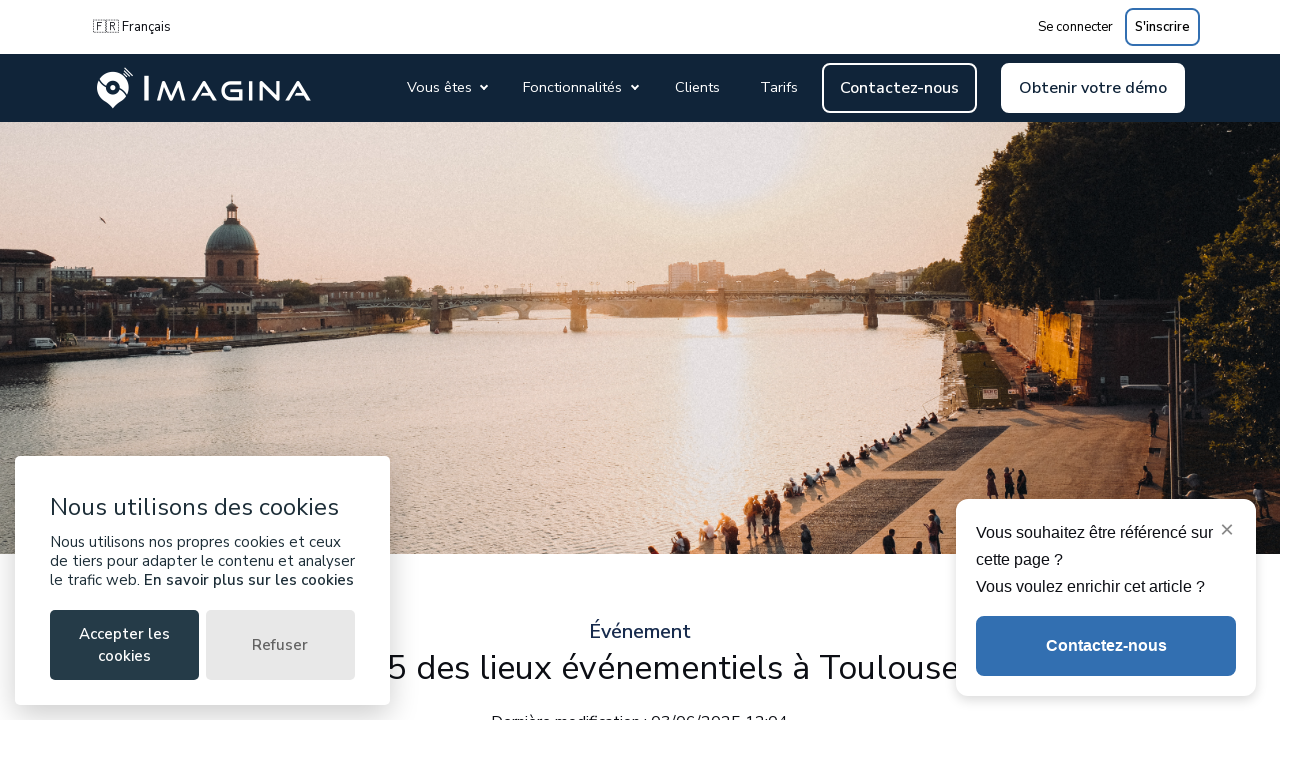

--- FILE ---
content_type: text/html; charset=UTF-8
request_url: https://imagina.com/fr/blog/article/top-5-des-lieux-evenementiels-a-toulouse/
body_size: 27655
content:

<!doctype html>
<html lang="fr">
<head>
    <meta charset="utf-8"/>
    <link rel="icon" type="image/png" href="/imagina/img/icons/favicon.png">
    <link rel="apple-touch-icon" sizes="76x76" href="/imagina/img/icons/apple-icon.png">
    <meta http-equiv="X-UA-Compatible" content="IE=edge,chrome=1"/>

        <link rel="canonical" href="https://imagina.com/fr/blog/article/top-5-des-lieux-evenementiels-a-toulouse/"/>

                        <title>Top 5 des lieux événementiels à Toulouse</title>
            <meta property='og:title' content='Top 5 des lieux événementiels à Toulouse'/>
            
        
            <meta name='description' content='Explorez le Top 5 des lieux incontournables à Toulouse pour réussir votre événement d&#039;entreprise. Au cœur de la Ville Rose, faites le choix idéal pour votre événement en Haute-Garonne !'/>
        <meta property='og:description' content='Explorez le Top 5 des lieux incontournables à Toulouse pour réussir votre événement d&#039;entreprise. Au cœur de la Ville Rose, faites le choix idéal pour votre événement en Haute-Garonne !'/>
    
    <meta property='og:site_name' content='Imagina'/>

    
    <script type="application/ld+json">
        {
            "@context": "https://schema.org",
            "@type": "Corporation",
            "name": "Imagina",
            "url": "https://imagina.com",
            "logo": "https://storage.googleapis.com/imagina-static/images/logo-5x1.png",
            "sameAs": [
                "https://www.facebook.com/ImaginaOfficiel/",
                "https://www.twitter.com/ImaginaOfficiel/",
                "https://www.instagram.com/imaginaofficiel/",
                "https://www.youtube.com/channel/UC6QehpR9M1qmCahodfPE8zw/videos",
                "https://www.linkedin.com/company/10229741/"
            ]
        }
    </script>

        <script>
        document.addEventListener('DOMContentLoaded', function() {
            let title = document.querySelector('title');
            const observer = new MutationObserver(function(mutations) {
                mutations.forEach(function(mutation) {
                    if (mutation.type === "characterData" || mutation.type === "childList") {
                        updateTitleIfEmpty();
                    }
                });
            });

            const config = { childList: true, characterData: true, subtree: true };
            observer.observe(title, config);

            function updateTitleIfEmpty() {
                if (title.textContent.trim() === '') {
                    title.textContent = document.querySelector("meta[property='og:title']").getAttribute('content');
                }
            }

                        updateTitleIfEmpty();
        });
    </script>

    
    <meta name='viewport' content='width=device-width, initial-scale=1, shrink-to-fit=no'/>

    <script async src="https://www.googleoptimize.com/optimize.js?id=OPT-TDBR98N"></script>

    <!-- Fonts -->
    <link rel="preconnect" href="https://fonts.googleapis.com">
    <link rel="preconnect" href="https://fonts.gstatic.com" crossorigin>

    <!-- Argon Design System PRO CSS -->
    <link rel="stylesheet" href="/css/site/argon-design-system2.css">


    <script src="https://cdn.jsdelivr.net/gh/Uqgnpdh/GlowCookies@latest/src/glowCookies.min.js"></script>
    <script async src="https://www.googletagmanager.com/gtag/js?id=AW-10823011240"></script>
    <script>
        // Use of the GlowCookies cookie consent banner fork: https://github.com/Uqgnpdh/GlowCookies/
        glowCookies.start("fr", {
            style: 2,
            policyLink: "https://imagina.com/fr/confidentialite/",
            customScript: [
                {
                    type: 'custom', position: 'body', content: `
                    (function (w, d, s, l, i) {
                        w[l] = w[l] || [];
                        w[l].push({
                            'gtm.start':
                            new Date().getTime(), event: 'gtm.js'
                        });
                        var f = d.getElementsByTagName(s)[0],
                            j = d.createElement(s), dl = l != 'dataLayer' ? '&l=' + l : '';
                        j.async = true;
                        j.src = 'https://www.googletagmanager.com/gtm.js?id=' + i + dl;
                        f.parentNode.insertBefore(j, f);
                     })(window, document, 'script', 'dataLayer', 'GTM-5M44R27');
                `
                },
                {
                    type: 'custom', position: 'body', content: `
                    window.dataLayer = window.dataLayer || [];

                    function gtag() {
                        dataLayer.push(arguments);
                    }

                    gtag('js', new Date());
                    gtag('config', 'AW-10823011240');
                    gtag('config', 'UA-28248888-2');
                    gtag('config', 'G-KV5G4P1XKK');
                `
                },
                {
                    type: 'custom', position: 'body', content: `
                     if ("") {
                        (function (w, d, id) {
                            if (w.av) {
                                return;
                            }
                            var ts = new Date().getTime();
                            w.avURL = w.avURL || 'https://appvizer.one';
                            w.avPool = w.avPool || [];
                            w.avPool.push({start: ts, id: id});
                            w.av = function () {
                                w.avPool.push(arguments)
                            };
                            var e = document.createElement("script");
                            e.async = true;
                            e.src = w.avURL + '/ariadne/v1/ariadne.js?ts=' + ts;
                            d.getElementsByTagName("head")[0].appendChild(e);
                        })(window, document, 'AP-31467');
                        av("visit");

                        document.cookie = "av=1";
                     }
                `
                }
            ],
            hideAfterClick: true,
            border: "none",
        });
    </script>

    


            <!-- Google Tag Manager -->
        <!-- End Google Tag Manager -->
    
    <!-- Global site tag (gtag.js) - Google Ads: 10823011240 -->




    <!-- <meta name="google-site-verification" content="j7xfO8H5Jf2ILhNlFVvScHZk36gFUBZVy0uhhyXe0Tg" /> -->
    <meta name="google-site-verification" content="4feH8lQ81Z3KBB7hje5lYsoj7_pF3YuC3H8t4OnwcjU"/>

            </head>
<body>
<!-- Google Tag Manager (noscript) -->
<noscript>
    <iframe src="https://www.googletagmanager.com/ns.html?id=GTM-5M44R27" height="0" width="0"
            style="display:none;visibility:hidden"></iframe>
</noscript>
<!-- End Google Tag Manager (noscript) -->

    
    
    


    <div class="bg-white supbar supbar-lg display-none display-lg-flex" style="z-index: 99" data-nosnippet>
        <div class="dropdown">
            <a href="#" class="btn-imagina btn-imagina-terciary btn-border-radius text-black" data-toggle="dropdown"
               id="headerDropdownMenuLinkLocale" aria-expanded="false">
                                    🇫🇷 Français                            </a>
            <ul class="dropdown-menu" aria-labelledby="headerDropdownMenuLinkLocale">
                <li>
                    <span class="dropdown-item obf black"
                                                 data-obf="L2VuLw==">
                        🇬🇧 Anglais</span>                                    </li>
            </ul>
        </div>
                    <div>
                    <span data-obf="L2xvZ2lu"
                          class="btn-imagina btn-imagina-terciary dropdown-toggle obf black underline">
                        Se connecter                    </span>
                <span data-obf="L3JlZ2lzdGVy"
                      class="btn-imagina btn-imagina-secondary ml-2 dropdown-toggle obf black underline">
                        S'inscrire                    </span>
            </div>
                    </div>

<style>
    @media (min-width: 991.98px) {
        .big-menu {
            position: fixed !important;
        }

        .big-menu {
            top: 120px;
        }

        .big-menu-top {
            top: 68px !important;
        }
    }

    @media (max-width: 991.98px) {
        .navbar-collapse.show {
            background: white !important;
            overflow: scroll !important;
        }

        .navbar-collapse.show .navbar-nav {
            display: block !important;
        }

        .navbar-collapse.show .navbar-nav li {
            display: block !important;
            position: relative !important;
            left: auto !important;
        }

        .big-menu .grid-cols-2 {
            grid-template-columns: none;
        }

        .big-menu .grid-cols-4 {
            grid-template-columns: none;
        }

        .navbar-collapse.show .itemsMenuFeature {
            display: none !important;
        }

        .navbar-collapse.show .big-menu-features-content {
            justify-content: normal !important;
            padding: 0 30px !important;
        }

        .navbar-collapse.show .item-feature {
            color: black !important;
        }

        #big-menu-you-are {
            top: initial !important;
        }

        #big-menu-features {
            top: initial !important;
        }

        .navbar-collapse .navbar-toggler span {
            background: black;
        }

        #main-menu-actions {
            margin-bottom: 100px !important;
        }

        #imagina-button-menu-contact {
            padding: 0.75rem 1rem;

            border-radius: 0.5rem;
        / / padding: 1 rem;
            color: #326fb1;
            background-color: transparent;
            border: 2px solid #326fb1;
        }

        #imagina-button-menu-demo {
            padding: 0.75rem 1rem;

            border-radius: 0.5rem;
            color: #FFFFFF;
            background-color: #326fb1;
            border: 2px solid #326fb1;
        }

        :root {
            --dropdown-toggle-color: black !important;
        }

        #dropdown-you-are > .dropdown-toggle::after {
            right: 0;
        }

        /*.dropdown-toggle::after{
            border-top: 2px solid var(--dropdown-toggle-color);
            border-right: 2px solid red;
        }*/
    }
</style>

<nav id="navbar"
     class="navbar navbar-expand-lg navbar-dark nav-transparent sticky-top"
     style="margin-bottom: -10rem; z-index: 30">
    <div class="home container pl-0">
        <span class="navbar-brand obf" data-obf="L2ZyLw==">
            <img id="logo_imagina" src="https://storage.googleapis.com/imagina-static/images/logo-5x1-white.png" alt="logo_imagina"
                 style="width: 250px; height: 50px">
        </span>
                    <button onclick="menuOpen()" class="navbar-toggler" type="button" data-toggle="collapse"
                    data-target="#navbar-primary" aria-controls="navbar-primary" aria-expanded="false"
                    aria-label="Toggle navigation">
                <span class="navbar-toggler-icon"></span>
            </button>
            <div class="collapse navbar-collapse" id="navbar-primary">
                <div class="navbar-collapse-header">
                    <div class="row">
                        <div class="col-6 collapse-brand">
                            <span class="navbar-brand obf"
                                  data-obf="L2ZyLw==>
                                <img src="https://storage.googleapis.com/imagina-static/images/logo-5x1.png" alt="logo_imagina">
                            </span>
                        </div>
                        <div class="col-6 collapse-close">
                            <button onclick="closeMenu()" type="button" class="navbar-toggler" data-toggle="collapse"
                                    data-target="#navbar-primary" aria-controls="navbar-primary" aria-expanded="false"
                                    aria-label="Toggle navigation">
                                <span></span>
                                <span></span>
                            </button>
                        </div>
                    </div>
                </div>
                <ul class="navbar-nav position-relative ml-lg-auto display-none display-lg-flex align-items-baseline">
                                                                        <li id="dropdown-you-are" class="nav-item dropdown position-absolute"
                                onmouseover="hover('youAre')" onmouseout="unHover('youAre')"
                                style="left: -268px; height: 52px; top: 10px">
                                <span class="nav-link dropdown-toggle"
                                      style="cursor: pointer">Vous êtes</span>
                            </li>
                            <div id="big-menu-you-are" class="big-menu" style="display: none" onmouseover="hover('youAre');"
                                 onmouseout="unHover('youAre')">
                                <div class="container">
                                    <div class="d-flex justify-content-center">
                                        <div class="col-lg-9 text-white mx-auto">
                                            <div class="grid grid-cols-2">
                                                <span class="big-menu-item obf"
                                                      data-obf="L2ZyL2V2ZW5lbWVudHMvcGh5c2lxdWVz">
                                                    <img class="bigmenu-image"
                                                         src="https://storage.googleapis.com/imagina-static/images/menu_site/item_events_physicals.svg"
                                                         alt="pictogramme application evenement physique imagina">
                                                    <div class="d-flex flex-column">
                                                        <p class="big-menu-item-title">Événements</p>
                                                        <p class="paragraph">
                                                            <span class="obf underline"
                                                                  data-obf="L2ZyL3BvcnRlcy1vdXZlcnRlcy9wb3J0ZXMtb3V2ZXJ0ZXMtdmlydHVlbGxlcw=="> JPO en ligne</span> -
                                                            <span class="obf underline"
                                                                  data-obf="L2ZyL2V2ZW5lbWVudHMvc2VtaW5haXJlcy1lbi1saWduZQ=="> Séminaires en ligne</span> -
                                                            Conférence - Congrès - Séminaire - Salon -                                                            <span class="obf underline"
                                                                  data-obf="L2ZyL2ZvbmN0aW9ubmFsaXRlcy9mZXN0aXZhbC9hcHBsaWNhdGlvbi1tb2JpbGU="> Festival grand public</span> -
                                                            Convention - Forum professionnel -
                                                            <span class="obf underline"
                                                                  data-obf="L2ZyL2V2ZW5lbWVudHMvbGlldS1ldmVuZW1lbnRpZWw="> Lieu événementiel</span> -
                                                            <span class="obf underline"
                                                                  data-obf="L2ZyL2V2ZW5lbWVudHMvYWdlbmNlLWV2ZW5lbWVudGllbGxl"> Agence événementielle</span>
                                                        </p>
                                                    </div>
                                                </span>
                                                                                                    <span class="big-menu-item obf"
                                                          data-obf="L2ZyL3ZpbGxlcy1jb2xsZWN0aXZpdGVz">
                                                        <img class="bigmenu-image"
                                                             src="https://storage.googleapis.com/imagina-static/images/menu_site/item_cities.svg"
                                                             alt="pictogramme application ville imagina">
                                                        <div class="d-flex flex-column">
                                                            <p class="big-menu-item-title">Villes & Collectivités</p>
                                                            <p class="paragraph">Mairie - Office de Tourisme - Communauté de communes - Agglomération - Municipalité</p>
                                                        </div>
                                                    </span>
                                                                                                                                                    <span class="big-menu-item obf"
                                                          data-obf="L2ZyL2NhbXB1cw==">
                                                        <img class="bigmenu-image"
                                                             src="https://storage.googleapis.com/imagina-static/images/menu_site/item_campus.svg"
                                                             alt="pictogramme application ecole et campus imagina">
                                                        <div class="d-flex flex-column">
                                                            <p class="big-menu-item-title">Écoles & Campus</p>
                                                            <p class="paragraph">
                                                                Université - Lycée - Organismes de formation - Étudiant - Établissement d'enseignement supérieur -                                                                <span class="obf underline"
                                                                      data-obf="L2ZyL2ZvbmN0aW9ubmFsaXRlcy9jYW1wdXMvam9iLWRhdGluZw=="> Job Dating</span> -
                                                                <span class="obf underline"
                                                                      data-obf="L2ZyL2NhbXB1cy9ncmV0YS1jZmE="> CFA/Greta</span> -
                                                                <span class="obf underline"
                                                                      data-obf="L2ZyL2NhbXB1cy91bml2ZXJzaXRl"> Université</span> -
                                                                <span class="obf underline"
                                                                      data-obf="L2ZyL2NhbXB1cy9ncmFuZGVzLWVjb2xlcw=="> Grandes écoles</span>
                                                            </p>
                                                        </div>
                                                    </span>
                                                                                                <span class="big-menu-item obf"
                                                      data-obf="L2ZyL2VudHJlcHJpc2Uvb3V0aWwtY29tbXVuaWNhdGlvbi1pbnRlcm5l">
                                                    <img class="bigmenu-image"
                                                         src="https://storage.googleapis.com/imagina-static/images/menu_site/item_smart_offices.svg"
                                                         alt="pictogramme application et plateforme smart offices imagina">
                                                    <div class="d-flex flex-column">
                                                        <p class="big-menu-item-title">Entreprises</p>
                                                        <p class="paragraph">
                                                            Start-up - Groupe - Structure - Organisation - Fédération - Smart offices -

                                                                                                                            <span class="obf underline"
                                                                      data-obf="L2ZyL2VudHJlcHJpc2UvdHJhbnNwb3J0LWxvZ2lzdGlxdWU="> Transport & Logistique</span> -
                                                                <span class="obf underline"
                                                                      data-obf="L2ZyL2VudHJlcHJpc2UvaW5kdXN0cmll"> Industrie</span> -
                                                                <span class="obf underline"
                                                                      data-obf="L2ZyL2VudHJlcHJpc2Uvc2VydmljZXM="> Services</span> -
                                                                <span class="obf underline"
                                                                      data-obf="L2ZyL2VudHJlcHJpc2UvYnRw"> BTP</span> -
                                                                <span class="obf underline"
                                                                      data-obf="L2ZyL2VudHJlcHJpc2UvZ3JhbmRlLWRpc3RyaWJ1dGlvbg=="> Grande distribution</span> -
                                                                <span class="obf underline"
                                                                      data-obf="L2ZyL2VudHJlcHJpc2Uvc2FudGU="> Santé</span>
                                                                                                                    </p>
                                                    </div>
                                                </span>
                                                <span class="big-menu-item obf"
                                                      data-obf="L2ZyL3NlcnZpY2VzLw==">
                                                    <img class="bigmenu-image"
                                                         src="https://storage.googleapis.com/imagina-static/images/menu_site/item_services.svg"
                                                         alt="pictogramme application et plateforme smart offices imagina">
                                                    <div class="d-flex flex-column">
                                                        <p class="big-menu-item-title">Autres usages</p>
                                                        <p class="paragraph">Musée - Parc de loisirs - Commerce - Galerie marchande - Port - Gare - Stade - Camping - Concession - Aéroport</p>
                                                        <p class="paragraph">Et bien plus encore…</p>
                                                    </div>
                                                </span>
                                            </div>
                                                                                            <a class="big-menu-item-service obf"
                                                   data-obf="L2ZyL3NlcnZpY2VzLw==" style="display: none;">
                                                    <div class="d-flex flex-column">
                                                        <p class="big-menu-item-title">Voir plus</p>
                                                        <p class="paragraph">Musée - Parc de loisirs - Commerce - Galerie marchande - Port - Gare - Stade - Camping - Concession - Aéroport</p>
                                                        <p class="paragraph">Et bien plus encore…</p>
                                                    </div>
                                                    <div class="arrow-service"></div>
                                                </a>
                                                                                    </div>
                                    </div>
                                </div>
                            </div>

                            <li id="dropdown-features" class="nav-item dropdown position-absolute"
                                onmouseover="hover('features')" onmouseout="unHover('features')"
                                style="left: -152px;height: 52px; top: 10px">
                                <span class="nav-link dropdown-toggle"
                                      style="cursor: pointer">Fonctionnalités</span>
                            </li>
                            <div id="big-menu-features" class="big-menu" style="display: none"
                                 onmouseover="hover('features');" onmouseout="unHover('features')" data-nosnippet>
                                <div class="container">
                                    <div class="d-flex flex-column">
                                        <div class="d-flex flex-row mx-auto gap-4 itemsMenuFeature">
                                            <button class="btn btn-imagina-primary gray active-item"
                                                    data-category="all">Tous</button>
                                            <button class="btn btn-imagina-primary gray" data-category="event">
                                                <svg data-category="event" xmlns="http://www.w3.org/2000/svg" width="24"
                                                     height="24" viewBox="0 0 24 24"><title>calendar-2</title>
                                                    <g stroke-linecap="square" stroke-linejoin="miter" stroke-width="1"
                                                       transform="translate(0.5 0.5)" stroke-miterlimit="10">
                                                        <line x1="1" y1="9" x2="23" y2="9"></line>
                                                        <rect x="1" y="3" width="22" height="20" rx="2"></rect>
                                                        <line x1="6" y1="1" x2="5.999" y2="5"></line>
                                                        <line x1="18" y1="1" x2="17.999" y2="5"></line>
                                                    </g>
                                                </svg>
                                                Événements                                            </button>
                                                                                            <button class="btn btn-imagina-primary gray" data-category="city">
                                                    <svg data-category="city" xmlns="http://www.w3.org/2000/svg" width="24"
                                                         height="24" viewBox="0 0 24 24"><title>new-construction</title>
                                                        <g stroke-linecap="square" stroke-linejoin="miter" stroke-width="1"
                                                           transform="translate(0.5 0.5)" stroke-miterlimit="10">
                                                            <polyline points="5 23 1 23 1 13 5 13"></polyline>
                                                            <line x1="9" y1="16" x2="11" y2="16"></line>
                                                            <line x1="9" y1="19" x2="11" y2="19"></line>
                                                            <line x1="9" y1="13" x2="11" y2="13"></line>
                                                            <polyline
                                                                    points="13 6 13 2 23 5 23 23 5 23 5 9 15 9 15 23"></polyline>
                                                            <line x1="19" y1="19" x2="19" y2="9"></line>
                                                        </g>
                                                    </svg>
                                                    Villes
                                                </button>
                                                <button class="btn btn-imagina-primary gray" data-category="campus">
                                                    <svg data-category="campus" xmlns="http://www.w3.org/2000/svg"
                                                         width="24" height="24" viewBox="0 0 24 24"><title>hat-3</title>
                                                        <g stroke-linecap="square" stroke-linejoin="miter" stroke-width="1"
                                                           transform="translate(0.5 0.5)" stroke-miterlimit="10">
                                                            <line x1="23" y1="11" x2="23" y2="16"></line>
                                                            <polygon points="12,13 2,8 12,3 22,8 "></polygon>
                                                            <path d="M5,9.5V18c0,1.657,3.134,3,7,3 s7-1.343,7-3V9.5"
                                                                  stroke-linecap="butt"></path>
                                                        </g>
                                                    </svg>
                                                    Campus
                                                </button>
                                                                                        <button class="btn btn-imagina-primary gray" data-category="smart-office">
                                                <svg data-category="smart-office" xmlns="http://www.w3.org/2000/svg"
                                                     height="24" width="24" viewBox="0 0 24 24"><title>business
                                                        agent</title>
                                                    <g stroke-linecap="square" stroke-linejoin="miter" stroke-width="1"
                                                       transform="translate(0.5 0.5)" stroke-miterlimit="10">
                                                        <polyline data-cap="butt" points="9,23 11,18 13,18 15,23 "
                                                                  stroke-linecap="butt" stroke="#023c6c"></polyline>
                                                        <path data-cap="butt"
                                                              d="M6.003,6.796 c0.63,0.186,1.292,0.31,1.982,0.31c1.96,0,3.729-0.808,5-2.106c1.271,1.298,3.054,2.106,5.014,2.106"
                                                              stroke-linecap="butt"></path>
                                                        <path d="M6,7c0-3.314,2.686-6,6-6 s6,2.686,6,6c0,5-2.686,8-6,8S6,12,6,7z"></path>
                                                        <path data-cap="butt"
                                                              d="M8.796,13.907l-5.825,3.51 C2.369,17.779,2,18.43,2,19.132V23h20v-3.868c0-0.703-0.369-1.354-0.971-1.715l-5.825-3.51"
                                                              stroke-linecap="butt"></path>
                                                    </g>
                                                </svg>
                                                Entreprises                                            </button>
                                        </div>
                                                                                                                        <div class="big-menu-features-content grid grid-cols-4 justify-content-center mt-4"
                                             style="gap: 4rem">
                                            <div class="list-features">
                                                <div class="d-flex align-items-center" style="margin-left: -2.2rem">
                                                    <svg xmlns="http://www.w3.org/2000/svg" width="24" height="24"
                                                         viewBox="0 0 24 24"><title>megaphone</title>
                                                        <g fill="#ff0000">
                                                            <path d="M19.525,1.149a1,1,0,0,0-.972-.044L10.764,5H5A5,5,0,0,0,5,15h5.764L18.553,18.9A1,1,0,0,0,20,18V2A1,1,0,0,0,19.525,1.149Z"
                                                                  fill="#ff0000"></path>
                                                            <path d="M21,7v6a3,3,0,0,0,0-6Z"></path>
                                                            <path d="M10.142,17H5.813l2.334,5.744a2,2,0,0,0,3.708-1.492Z"></path>
                                                        </g>
                                                    </svg>
                                                    <p class="display-3">Informer</p>
                                                </div>
                                                <ul class="d-flex flex-column">
                                                    <li><span class="item-feature"
                                                              data-obf="L2ZyL2ZvbmN0aW9ubmFsaXRlcy9ldmVuZW1lbnQvYXBwbGljYXRpb24tbW9iaWxl"
                                                              data-category="event city campus smart-office">Application mobile</span>
                                                    </li>
                                                    <li><span class="item-feature"
                                                              data-obf="L2ZyL2ZvbmN0aW9ubmFsaXRlcy9ldmVuZW1lbnQvcHJvZ3JhbW1l"
                                                              data-category="event city campus">Programme / Agenda / Planning</span>
                                                    </li>
                                                    <li><span class="item-feature"
                                                              data-obf="L2ZyL2ZvbmN0aW9ubmFsaXRlcy9jYW1wdXMvZW1wbG9pLWR1LXRlbXBzLWV0dWRpYW50"
                                                              data-category="campus smart-office">Emploi du temps</span>
                                                    </li>
                                                    <li><span class="item-feature"
                                                              data-obf="L2ZyL2ZvbmN0aW9ubmFsaXRlcy9ldmVuZW1lbnQvcGxhbi1pbnRlcmFjdGlm"
                                                              data-category="event city campus">Plan interactif</span>
                                                    </li>
                                                    <li><span class="item-feature"
                                                              data-obf="L2ZyL2ZvbmN0aW9ubmFsaXRlcy9ldmVuZW1lbnQvbm90aWZpY2F0aW9ucy1wdXNo"
                                                              data-category="event city campus smart-office">Notifications push</span>
                                                    </li>
                                                    <li><span class="item-feature"
                                                              data-obf="L2ZyL2ZvbmN0aW9ubmFsaXRlcy9ldmVuZW1lbnQvZ2FsZXJpZQ=="
                                                              data-category="event city campus">Galerie photos / vidéos / audio</span>
                                                    </li>
                                                    <li><span class="item-feature"
                                                              data-obf="L2ZyL2ZvbmN0aW9ubmFsaXRlcy9ldmVuZW1lbnQvbWFpbGluZw=="
                                                              data-category="event city campus">Mailing / SMS</span>
                                                    </li>
                                                    <li><span class="item-feature"
                                                              data-obf="L2ZyL2ZvbmN0aW9ubmFsaXRlcy9ldmVuZW1lbnQvc2l0ZS1pbnRlcm5ldA=="
                                                              data-category="event city campus smart-office">Site internet</span>
                                                    </li>
                                                                                                            <li><span class="item-feature"
                                                                  data-obf="L2ZyL2ZvbmN0aW9ubmFsaXRlcy92aWxsZS9wYXJjb3Vycw=="
                                                                  data-category="city"
                                                                  href="/fr/fonctionnalites/ville/parcours">Parcours</span>
                                                        </li>                                                </ul>
                                            </div>
                                            <div class="list-features">
                                                <div class="d-flex" style="margin-left: -2.2rem">
                                                    <svg xmlns="http://www.w3.org/2000/svg" width="24" height="24"
                                                         viewBox="0 0 24 24">
                                                        <title>you.are.hybrid.events.svg.title.touch</title>
                                                        <g fill="#0026fa">
                                                            <path d="M3.34082,17.00391c-0.34521,0-0.68115-0.17871-0.86621-0.49902 C1.50977,14.83887,1,12.93555,1,11C1,4.93457,5.93457,0,12,0s11,4.93457,11,11c0,1.93408-0.50928,3.83643-1.47217,5.50098 c-0.27686,0.47803-0.88818,0.64111-1.3667,0.36475c-0.47803-0.27686-0.64111-0.88867-0.36475-1.3667 C20.58398,14.13867,21,12.58301,21,11c0-4.9624-4.0376-9-9-9s-9,4.0376-9,9c0,1.58398,0.41699,3.14111,1.20508,4.50293 c0.27686,0.47803,0.11377,1.08984-0.36426,1.36621C3.68311,16.96045,3.51074,17.00391,3.34082,17.00391z"></path>
                                                            <path fill="#0026fa"
                                                                  d="M12,7c-2.75684,0-5,2.24316-5,5v11c0,0.55225,0.44775,1,1,1h8c0.55225,0,1-0.44775,1-1V12 C17,9.24316,14.75684,7,12,7z M15,13c-0.6283,0.24414-1.66187,0.55756-2.96875,0.5625C10.69189,13.56757,9.63428,13.24646,9,13 c0-0.33337,0-0.66669,0-1c0-1.65686,1.34314-3,3-3s3,1.34314,3,3V13z"></path>
                                                        </g>
                                                    </svg>
                                                    <p class="display-3">Animer</p>
                                                </div>
                                                <ul class="d-flex flex-column">
                                                    <li><span class="item-feature"
                                                              data-obf="L2ZyL2ZvbmN0aW9ubmFsaXRlcy9ldmVuZW1lbnQvbGl2ZS1zdHJlYW1pbmc="
                                                              data-category="event">Live / Streaming</span>
                                                    </li>
                                                    <li><span class="item-feature"
                                                              data-obf="L2ZyL2ZvbmN0aW9ubmFsaXRlcy9ldmVuZW1lbnQvcXVlc3Rpb25z"
                                                              data-category="event campus">Questions</span>
                                                    </li>
                                                    <li><span class="item-feature"
                                                              data-obf="L2ZyL2ZvbmN0aW9ubmFsaXRlcy9ldmVuZW1lbnQvdm90ZXMtc2VjdXJpc2Vz"
                                                              data-category="event campus">Votes sécurisés</span>
                                                    </li>
                                                    <li><span class="item-feature"
                                                              data-obf="L2ZyL2ZvbmN0aW9ubmFsaXRlcy9ldmVuZW1lbnQvc29uZGFnZXM="
                                                              data-category="event">Sondages</span>
                                                    </li>
                                                    <li><span class="item-feature"
                                                              data-obf="L2ZyL2ZvbmN0aW9ubmFsaXRlcy9ldmVuZW1lbnQvbnVhZ2UtbW90cw=="
                                                              data-category="event">Nuage de mots</span>
                                                    </li>
                                                    <li><span class="item-feature"
                                                              data-obf="L2ZyL2ZvbmN0aW9ubmFsaXRlcy9ldmVuZW1lbnQvamV1eC1xdWl6"
                                                              data-category="event city campus">Jeux / Quiz</span>
                                                    </li>
                                                    <li><span class="item-feature"
                                                              data-obf="L2ZyL2ZvbmN0aW9ubmFsaXRlcy9ldmVuZW1lbnQvZmlsLWFjdHVhbGl0ZQ=="
                                                              data-category="event smart-office">Fil d'actualité / Social wall</span>
                                                    </li>
                                                </ul>
                                            </div>
                                            <div class="list-features">
                                                <div class="d-flex flex-row align-items-center"
                                                     style="margin-left: -2.2rem">
                                                    <svg xmlns="http://www.w3.org/2000/svg" width="24" height="24"
                                                         viewBox="0 0 24 24"><title>b-meeting</title>
                                                        <g fill="#f5d62a">
                                                            <path d="M23,0H11c-0.552,0-1,0.448-1,1v11l5-4h8c0.552,0,1-0.448,1-1V1C24,0.448,23.552,0,23,0z"></path>
                                                            <path fill="#f5d62a"
                                                                  d="M9.884,19.499C9.023,18.815,7.563,18,5.5,18s-3.523,0.815-4.383,1.498C0.407,20.061,0,20.912,0,21.836V24h11 v-2.164C11,20.912,10.593,20.061,9.884,19.499z"></path>
                                                            <circle fill="#f5d62a" cx="5.5" cy="13.5" r="3.5"></circle>
                                                            <path fill="#f5d62a"
                                                                  d="M22.884,19.499C22.023,18.815,20.563,18,18.5,18s-3.523,0.815-4.383,1.498 C13.407,20.061,13,20.912,13,21.836V24h11v-2.164C24,20.912,23.593,20.061,22.884,19.499z"></path>
                                                            <circle fill="#f5d62a" cx="18.5" cy="13.5" r="3.5"></circle>
                                                        </g>
                                                    </svg>
                                                    <p class="display-3">Créer de l'échange</p>
                                                </div>
                                                <ul class="d-flex flex-column">
                                                    <li><span class="item-feature"
                                                              data-obf="L2ZyL2ZvbmN0aW9ubmFsaXRlcy9ldmVuZW1lbnQvcmVuZGV6LXZvdXM="
                                                              data-category="event">RDV / Matchmaking</span>
                                                    </li>
                                                    <li><span class="item-feature"
                                                              data-obf="L2ZyL2ZvbmN0aW9ubmFsaXRlcy9ldmVuZW1lbnQvbmV0d29ya2luZw=="
                                                              data-category="event">Networking</span>
                                                    </li>
                                                    <li><span class="item-feature"
                                                              data-obf="L2ZyL2ZvbmN0aW9ubmFsaXRlcy9ldmVuZW1lbnQvc2Nhbi1iYWRnZQ=="
                                                              data-category="event">Scan de badges</span>
                                                    </li>
                                                    <li><span class="item-feature"
                                                              data-obf="L2ZyL2ZvbmN0aW9ubmFsaXRlcy9ldmVuZW1lbnQvbWVzc2FnZXJpZS1pbnN0YW50YW5lZQ=="
                                                              data-category="event smart-office">Messagerie instantanée</span>
                                                    </li>
                                                    <li><span class="item-feature"
                                                              data-obf="L2ZyL2ZvbmN0aW9ubmFsaXRlcy9ldmVuZW1lbnQvc2lnbmFsZW1lbnQ="
                                                              data-category="event city campus smart-office">Signalement</span>
                                                    </li>
                                                    <li><span class="item-feature"
                                                              data-obf="L2ZyL2ZvbmN0aW9ubmFsaXRlcy9ldmVuZW1lbnQvZW5xdWV0ZS1zYXRpc2ZhY3Rpb24="
                                                              data-category="event city campus smart-office">Enquête de satisfaction</span>
                                                    </li>
                                                    <li><span class="item-feature"
                                                              data-obf="L2ZyL2ZvbmN0aW9ubmFsaXRlcy9ldmVuZW1lbnQvY2hhdC1ib3Q="
                                                              data-category="event">Chat Bot</span>
                                                    </li>
                                                                                                            <li><span class="item-feature" data-category="city"
                                                                  data-obf="L2ZyL2ZvbmN0aW9ubmFsaXRlcy92aWxsZS9jb25zdWx0YXRpb24tY2l0b3llbm5l">Consultation citoyenne / <br>Démocratie participative</span>
                                                        </li>
                                                    
                                                </ul>
                                            </div>
                                            <div class="list-features">
                                                <div class="d-flex flex-row align-items-center"
                                                     style="margin-left: -2.2rem">
                                                    <svg xmlns="http://www.w3.org/2000/svg" width="24" height="24"
                                                         viewBox="0 0 24 24"><title>n-edit</title>
                                                        <g fill="#1caf16">
                                                            <path d="M19,23H2a1,1,0,0,1-1-1V5A1,1,0,0,1,2,4h8V6H3V21H18V14h2v8A1,1,0,0,1,19,23Z"
                                                                  fill="#1caf16"></path>
                                                            <polygon
                                                                    points="20 0.586 8.126 12.46 6.419 17.581 11.54 15.874 23.414 4 20 0.586"></polygon>
                                                        </g>
                                                    </svg>
                                                    <p class="display-3">Organiser</p>
                                                </div>
                                                <ul class="d-flex flex-column">
                                                    <li><span class="item-feature"
                                                              data-obf="L2ZyL2ZvbmN0aW9ubmFsaXRlcy9ldmVuZW1lbnQvY29udHJvbGUtYWNjZXM="
                                                              data-category="event">Contrôle d'accès</span>
                                                    </li>
                                                    <li><span class="item-feature"
                                                              data-obf="L2ZyL2ZvbmN0aW9ubmFsaXRlcy9ldmVuZW1lbnQvc3lzdGVtZS1qYXVnZQ=="
                                                              data-category="event">Système de jauges / Compteur</span>
                                                    </li>
                                                    <li><span class="item-feature"
                                                              data-obf="L2ZyL2ZvbmN0aW9ubmFsaXRlcy9ldmVuZW1lbnQvZm9ybXVsYWlyZS1pbnNjcmlwdGlvbg=="
                                                              data-category="event smart-office">Formulaire d'inscription</span>
                                                    </li>
                                                    <li><span class="item-feature"
                                                              data-obf="L2ZyL2ZvbmN0aW9ubmFsaXRlcy9ldmVuZW1lbnQvYmlsbGV0dGVyaWU="
                                                              data-category="sport festival event city">Billetterie</span>
                                                    </li>
                                                    <li><span class="item-feature"
                                                              data-obf="L2ZyL2ZvbmN0aW9ubmFsaXRlcy9ldmVuZW1lbnQvY2VydGlmaWNhdC1wcmVzZW5jZQ=="
                                                              data-category="event">Certificats de présence</span>
                                                    </li>
                                                    <li><span class="item-feature"
                                                              data-obf="L2ZyL2ZvbmN0aW9ubmFsaXRlcy9zbWFydC1vZmZpY2UvZ2VzdGlvbi1kb2N1bWVudHM="
                                                              data-category="smart-office">Gestion de documents</span>
                                                    </li>
                                                </ul>
                                            </div>
                                        </div>
                                    </div>
                                </div>
                            </div>
                            <li class="nav-item">
                                <span class="nav-link nav-link-single fromLeft obf"
                                      data-obf="L2ZyL2NsaWVudHM=">Clients</span>
                            </li>
                            <li class="nav-item">
                                <span class="nav-link nav-link-single fromLeft obf"
                                      data-obf="L2ZyL3Rhcmlmcy8=">Tarifs</span>
                            </li>
                                                                <div id="main-menu-actions"
                         class="d-flex flex-col">
                        <li class="mr-4">
                            <button onclick="closeMenu(); scrollSmoothTo('contact-form')" id="imagina-button-menu-contact" data-toggle="collapse" data-target="#navbar-primary"
                                    class="btn-imagina btn-imagina-primary-invert nav-button">Contactez-nous</button>
                        </li>
                        <li>
                                                            <button id="imagina-button-menu-demo" data-toggle="modal" data-target="#hubspotWidget"
                                        class="imagina-button-menu btn-imagina btn-imagina-primary-header nav-button">Obtenir votre démo</button>
                                                    </li>
                    </div>
                </ul>

            </div>
            </div>
</nav>

<div class="bg-dark pb-9"></div>

<div class="body">
        
<div class="modal fade" id="hubspotWidget" tabindex="-1" role="dialog" aria-labelledby="exampleModalLabel" aria-hidden="true">
    <div class="modal-dialog modal-xl modal-dialog-centered" role="document">
        <div id="modal-get-demo" class="modal-content modal-get-demo" style="border-radius: 1rem; width: 70%; margin:auto;">
            <div id="get-demo-section" style="; justify-content: center">
                                        <script src="https://www.google.com/recaptcha/api.js?render=6LdcE5AUAAAAAGyyI6hYxscP17J2VL5DMgxP3EA4"></script>


<style>
    .grecaptcha-badge {
        display: none;
    }
</style>

<script>
    function onDemoSubmitdemo_form(token) {
        let form = document.getElementById('demo_form');
        if (form.checkValidity()) {
            form.submit();
        } else {
            form.reportValidity();
        }
    }
</script>

<style>
    #cross-arrow-close {
        width: 20px;
        height: 20px;
        display:flex;
        justify-content: center;
        position: absolute;
        right: 20px;
        top: 10px;
        text-align: center;
        font-size: 1.2em;
        cursor: pointer;
    }
    .form-demo-control {
        color: black
    }
    .form-demo-control::placeholder {
        color: #8898aa;
    }
    .form-demo-control:focus {
        color: black;
    }
    .form-input-responsive-message {
        width: 96%;
    }
    .no-right-padding{
        padding-right: 0 !important;
    }
    .width-70-percent-to-100{
       width: 70% !important;
    }

    #less-than-back {
        width: 20px;
        height: 20px;
        display:flex;
        justify-content: center;
        position: sticky;
        left: 20px;
        top: 15px;
        text-align: center;
        font-size: 1.2em;
        cursor: pointer;
        z-index:10
     }

    #cross-arrow-close {
        width: 20px;
        height: 20px;
        display:flex;
        justify-content: center;
        position: absolute;
        right: 20px;
        top: 10px;
        text-align: center;
        font-size: 1.2em;
        cursor: pointer;
        z-index:10
    }

    .form-sub-input {
        width: 26%;
    }
    .form-sub
    {
        margin: auto;
        width: 100%;
        padding: 0.2em 0.4em;
    }

    .form-input-responsive {
        width: 100%;
    }

    .col-6-to-col-12{
        position: relative;
        width: 100%;
        padding-right: 15px;
        padding-left: 15px;
        flex: 0 0 50%;
        max-width: 50%;
    }

    .show-to-hide{
        display: block;
    }
    .mobile-scroll{
        overflow-y:hidden
    }

    @media screen and (max-width: 1199px) {
        .show-to-hide{
            display: none;
        }
    }

    @media screen and (min-width: 992px){
        .desktop-justify-content-center{
            justify-content: center
        }
    }

    @media screen and (max-width: 992px) {
        .width-70-percent-to-100{
            width: 100% !important
        }
        .col-6-to-col-12{
            flex: 0 0 100%;
            max-width: 100%;
        }
        .form-group-row-to-column {
            flex-direction: column;
        }
        .contact-form-responsive {
            width: 100%;
        }
        .form-sub-input {
            width: 100%;
            margin-bottom: 1rem;
        }
        .form-sub
        {
            width: 100%;
        }
        .mobile-bottom-padding{
            padding-bottom: 10%
        }
        .mobile-scroll{
            overflow-y:scroll
        }
    }
</style>
<button class="g-recaptcha grecaptcha-badge" id="email-pop-up-recaptcha" data-sitekey="6LdcE5AUAAAAAGyyI6hYxscP17J2VL5DMgxP3EA4" data-callback="sendEmailClosingPopup"></button>

<div class="d-flex flex-column align-items-center" id="mainBox" style="height: 500px; position:relative">
            <div id="cross-arrow-close">x</div>
        <div class="mobile-scroll" style="transition: 0.5s; height: 100%;display: flex; flex-direction: row;">
        <div style="width:50%" class="show-to-hide">
            <img src="https://storage.googleapis.com/imagina-prod-storage-fr/uploads/file/4693fcf23327fc2191398e6281d675f757305d4a.jpg" style="height:100%; border-radius:1rem 0 0 1rem">
        </div>
        <div style="display:flex; flex-direction:column;padding-inline: 10px;margin:20px" class="desktop-justify-content-center mobile-bottom-padding">
            <div class="d-flex justify-content-center" style="margin-bottom: 20px">
                <p style="align-self: center; font-weight: 600; font-size: 1.6em; margin-bottom: 0.5em">Que souhaitez-vous faire ?</p>
            </div>
            <div>
                <div style="flex-direction : column; margin-bottom: 30px" class="d-flex justify-content-center gap-3">
                    <div>
                        <b>🔹 Obtenir une démonstration avec un commercial</b><br>
                        <p style="font-size: 0.9em; margin-bottom:0px">
                                                        (Organisateur d’événement, équipe communication, responsable d’une organisation ou structure, élu…)
                                                    </p>
                        <div style="display:flex; align-items:center; justify-content: center">
                            <button type="button" onClick="showSecondForm()" class="btn-email-get-started btn btn-imagina-primary-started-event-location" style="margin-top:10px; margin-inline: auto; font-size: 1em;">
                                <span>Demander une démonstration</span>
                            </button>
                        </div>
                    </div>
                </div>
                <div style="flex-direction : column" class="d-flex justify-content-center gap-3">
                    <div>
                        <b>🔹 Accéder à Imagina en tant qu'utilisateur</b><br>
                        <p style="font-size: 0.9em; margin-bottom:0px">
                                                        (Prendre un billet, s’inscrire à un événement, télécharger ou se connecter à l’application…)
                                                    </p>
                        <div style="display:flex; align-items:center; justify-content: center">
                            <button class="btn btn-primary company-choice" onClick="window.location.href = 'https://app.imagina.com'" style="margin-block:10px; margin-inline: auto;">Accéder à Imagina</button>
                        </div>
                    </div>
                </div>
            </div>
        </div>
    </div>
        <div id="second-form" class="mobile-scroll pb-3" style="height: 100%;transition: 0.5s;position:absolute;bottom:0;background-color: white;border-radius: 1rem; overflow-y:auto;display:none; opacity:0">
        <form name="demo_form" method="post" action="/fr/formulaire-de-demo/?isCoworking=0" class="form-contact-landing-page contact-form contact-form-responsive position-relative" id="demo_form">
        
                    <div class="d-flex align-items-center margin-right-lg" style="z-index:10;width: 35px;height: 35px;position: sticky;top: 10px;left: 10px;"><div onClick="hideSecondForm()" id="back-button-form" class="d-flex align-items-center justify-content-center" style="padding: 5px; background-color: white; cursor: pointer;border-radius: 15px;box-shadow:rgba(0, 0, 0, 0.2) 0px 0px 10px 0px"><svg xmlns="http://www.w3.org/2000/svg" width="20" height="20" viewBox="0 0 32 32" class=""><g stroke-linecap="round" stroke-width="2" fill="none" stroke="black" stroke-linejoin="round" class="nc-icon-wrapper"><line data-cap="butt" x1="30" y1="16" x2="2" y2="16" stroke="black"></line><polyline points="11,25 2,16 11,7 "></polyline></g></svg></div></div>
                <div class="d-flex flex-column flex-lg-column justify-content-between" style="padding-top: 6%;">
            <p style="align-self: center; font-weight: 600; font-size: 1.6em; margin-bottom: 1em">  Obtenir votre démo</p>
            <div class="d-flex flex-column flex-lg-row justify-content-between flex-wrap">
                <div class="d-flex col-12 form-group-row-to-column" style="justify-content: space-evenly;">
                    <div class="d-flex col-6-to-col-12" style="justify-content: space-evenly;flex-direction: column;">
                        <div class="form-group form-input-responsive">
                            
                            <input type="text" id="demo_form_firstname" name="demo_form[firstname]" required="required" class="form-demo-control form-control" placeholder="Prénom Nom*" />
                        </div>
                        <div class="form-group form-input-responsive">
                            
                            <input type="email" id="demo_form_email" name="demo_form[email]" required="required" class="form-demo-control form-control" placeholder="E-mail*" />
                        </div>
                    </div>

                    <div class="d-flex col-6-to-col-12" style="justify-content: space-evenly;flex-direction: column;">
                        <div class="form-group form-input-responsive">
                            
                            <input type="text" id="demo_form_lastname" name="demo_form[lastname]" class="form-demo-control form-control" placeholder="Structure / Organisation" />
                        </div>
                        <div class="d-flex form-group-row-to-column">
                            <div class="form-sub-input" style="margin-right:4%">
                                
                                <select id="demo_form_indicatif" name="demo_form[indicatif]" class="form-demo-control form-control form-sub no-right-padding" placeholder="Téléphone"><option value="+27">🇿🇦 Afrique du Sud</option><option value="+355">🇦🇱 Albanie</option><option value="+213">🇩🇿 Algérie</option><option value="+49">🇩🇪 Allemagne</option><option value="+244">🇦🇴 Angola</option><option value="+966">🇸🇦 Arabie saoudite</option><option value="+54">🇦🇷 Argentine</option><option value="+374">🇦🇲 Arménie</option><option value="+297">🇦🇼 Aruba</option><option value="+61">🇦🇺 Australie</option><option value="+43">🇦🇹 Autriche</option><option value="+994">🇦🇿 Azerbaïdjan</option><option value="+973">🇧🇭 Bahreïn</option><option value="+880">🇧🇩 Bangladesh</option><option value="+1-246">🇧🇧 Barbade</option><option value="+32">🇧🇪 Belgique</option><option value="+501">🇧🇿 Belize</option><option value="+229">🇧🇯 Bénin</option><option value="+1-441">🇧🇲 Bermudes</option><option value="+975">🇧🇹 Bhoutan</option><option value="+375">🇧🇾 Biélorussie</option><option value="+591">🇧🇴 Bolivie</option><option value="+387">🇧🇦 Bosnie-Herzégovine</option><option value="+267">🇧🇼 Botswana</option><option value="+55">🇧🇷 Brésil</option><option value="+673">🇧🇳 Brunéi Darussalam</option><option value="+359">🇧🇬 Bulgarie</option><option value="+226">🇧🇫 Burkina Faso</option><option value="+257">🇧🇮 Burundi</option><option value="+1 ">🇨🇦 Canada</option><option value="+238">🇨🇻 Cap-Vert</option><option value="+56">🇨🇱 Chili</option><option value="+86">🇨🇳 Chine</option><option value="+57">🇨🇴 Colombie</option><option value="+269">🇰🇲 Comores</option><option value="+82">🇰🇷 Corée du Sud</option><option value="+506">🇨🇷 Costa Rica</option><option value="+385">🇭🇷 Croatie</option><option value="+53">🇨🇺 Cuba</option><option value="+599">🇨🇼 Curaçao</option><option value="+45">🇩🇰 Danemark</option><option value="+20">🇪🇬 Égypte</option><option value="+971">🇦🇪 Émirats arabes unis</option><option value="+34">🇪🇸 Espagne</option><option value="+1">🇺🇸 États-Unis</option><option value="+358">🇫🇮 Finlande</option><option value="+33" selected="selected">🇫🇷 France</option><option value="+30">🇬🇷 Grèce</option><option value="+241">🇬🇦 Gabon</option><option value="+852">🇭🇰 Hong Kong</option><option value="+36">🇭🇺 Hongrie</option><option value="+1-345">🇰🇾 Îles Caïmans</option><option value="+682">🇨🇰 Îles Cook</option><option value="+91">🇮🇳 Inde</option><option value="+62">🇮🇩 Indonésie</option><option value="+353">🇮🇪 Irlande</option><option value="+39">🇮🇹 Italie</option><option value="+81">🇯🇵 Japon</option><option value="+212">🇲🇦 Maroc</option><option value="+52">🇲🇽 Mexique</option><option value="+47">🇳🇴 Norvège</option><option value="+64">🇳🇿 Nouvelle-Zélande</option><option value="+31">🇳🇱 Pays-Bas</option><option value="+51">🇵🇪 Pérou</option><option value="+63">🇵🇭 Philippines</option><option value="+48">🇵🇱 Pologne</option><option value="+351">🇵🇹 Portugal</option><option value="+236">🇨🇫 République centrafricaine</option><option value="+243">🇨🇩 République démocratique du Congo</option><option value="+242">🇨🇬 République du Congo</option><option value="+44">🇬🇧 Royaume-Uni</option><option value="+7">🇷🇺 Russie</option><option value="+65">🇸🇬 Singapour</option><option value="+46">🇸🇪 Suède</option><option value="+41">🇨🇭 Suisse</option><option value="+66">🇹🇭 Thaïlande</option><option value="+90">🇹🇷 Turquie</option><option value="+380">🇺🇦 Ukraine</option><option value="+58">🇻🇪 Venezuela</option></select>
                            </div>
                            <div class="form-group form-input-responsive width-70-percent-to-100">
                                
                                <input type="text" id="demo_form_phone" name="demo_form[phone]" class="form-demo-control form-control" placeholder="Téléphone" />
                            </div>
                        </div>
                    </div>
                </div>
                <div class="col-12">
                    <div class="form-group col-12">
                        
                        <textarea id="demo_form_message" name="demo_form[message]" required="required" placeholder="Message*" class="form-demo-control form-control" rows="4"></textarea>
                    </div>
                </div>

            </div>
        </div>
        <div class="d-flex justify-content-center mobile-bottom-padding">
            
                                        
            <button type="submit" id="demo_form_save" name="demo_form[save]" class="btn btn-imagina-primary-started-event-location g-recaptcha" data-sitekey="6LdcE5AUAAAAAGyyI6hYxscP17J2VL5DMgxP3EA4" data-callback="onDemoSubmitdemo_form">Valider</button>
            <svg style="display: none;" class="demo-validation-loader" viewBox="0 0 1024 1024" xmlns="http://www.w3.org/2000/svg"><path d="m512 1024c-69.1 0-136.2-13.5-199.3-40.2-61-25.8-115.7-62.8-162.7-109.8s-84-101.7-109.8-162.7c-26.7-63.1-40.2-130.2-40.2-199.3 0-19.9 16.1-36 36-36s36 16.1 36 36c0 59.4 11.6 117 34.6 171.3 22.2 52.4 53.9 99.5 94.3 139.9s87.5 72.2 139.9 94.3c54.2 22.9 111.8 34.5 171.2 34.5s117-11.6 171.3-34.6c52.4-22.2 99.5-53.9 139.9-94.3s72.2-87.5 94.3-139.9c22.9-54.2 34.5-111.8 34.5-171.2s-11.6-117-34.6-171.3a440.45 440.45 0 0 0 -94.3-139.9 437.71 437.71 0 0 0 -139.9-94.3c-54.2-22.9-111.8-34.5-171.2-34.5-19.9 0-36-16.1-36-36s16.1-36 36-36c69.1 0 136.2 13.5 199.3 40.2 61 25.8 115.7 62.8 162.7 109.8s83.9 101.8 109.7 162.7c26.7 63.1 40.2 130.2 40.2 199.3s-13.5 136.2-40.2 199.3c-25.7 61-62.7 115.7-109.7 162.7s-101.8 83.9-162.7 109.7c-63.1 26.8-130.2 40.3-199.3 40.3z"/></svg>
        </div>
        <input type="hidden" id="demo_form_recaptchaToken" name="demo_form[recaptchaToken]" /><input type="hidden" id="demo_form_ctabtn" name="demo_form[ctabtn]" /><input type="hidden" id="demo_form_url" name="demo_form[url]" value="https://imagina.com/fr/blog/article/top-5-des-lieux-evenementiels-a-toulouse/" /><input type="hidden" id="demo_form_route" name="demo_form[route]" value="blog_article_show" /><input type="hidden" id="demo_form_moreEmailData" name="demo_form[moreEmailData]" /><input type="hidden" id="demo_form__token" name="demo_form[_token]" value="75792.5FaaDoTl1uW3x0v1mZCFjYxwxaQHXcOHxiPvja9_jd8.oxr-ON2NhLOGsAqx-NSoyuIfveVLaqTWoWaW78EXy7yFZt5X_oCYqeeDCg" /></form>
    </div>
</div>

    <script>
        let indicatifs = []

        function showDisplayValue(select) {
            let options = select.options,
                option = select.selectedOptions[0],
                i;

            // reset options
            for (i = 0; i < options.length; ++i) {
                options[i].innerText = indicatifs[i]
            }
            // change the selected option's text to its `data-display` attribute value
            option.innerText = option.innerText.split(' ')[0] +' '+option.value
        }

        function showSecondForm(){
            document.getElementById('second-form').style.display = 'block';
            requestAnimationFrame(() => {
                document.getElementById('second-form').style.opacity = 1;
            })
        }

        function hideSecondForm(){
            document.getElementById('second-form').style.opacity = 0;
            setTimeout(function () {
                document.getElementById('second-form').style.display = 'none';
            }, 500)
        }

        document.addEventListener("DOMContentLoaded", () => {
            const options = document.querySelectorAll('.form-sub-input select option');
            options.forEach( (option) => {
                indicatifs.push(option.innerText)
            })
            const select = document.querySelector('.form-sub-input select');
            showDisplayValue(select);
            select.addEventListener('change', (e) => {showDisplayValue(e.target)}, false);
        })
    </script>

                            </div>
        </div>
    </div>
</div>
    <!-- Modal Feature target-->
    <div class="modal fade" id="modalSelectTargetFeatures" tabindex="-1" role="dialog"
         aria-labelledby="modalSelectTargetFeatures" aria-hidden="true">
        <div class="modal-dialog modal-xl modal-dialog-centered" role="document">
            <div class="modal-content modal-get-demo" style="border-radius: 1rem">
                <div class="modal-header border-bottom-0">
                    <button type="button" class="close" data-dismiss="modal" aria-label="Close">
                        <span aria-hidden="true">&times;</span>
                    </button>
                </div>
                <div class="modal-body">
                    <div id="modal-feature-filter" class="d-flex flex-lg-row flex-column justify-content-around gap-4"></div>
                </div>
            </div>
        </div>
    </div>

        <!-- Modal -->
<div class="modal fade" id="modal-validation" tabindex="-1" role="dialog" aria-labelledby="exampleModalMessageTitle" data-backdrop="static" aria-hidden="true">
    <div class="modal-dialog modal-dialog-centered" role="document">
        <div class="modal-content">
            <div class="modal-header">
                <p class="display-3 mb-3">On vous écoute</p>
                <button id="btn-close-validation" type="button" class="close" data-dismiss="modal" aria-label="Close">
                    <span aria-hidden="true">×</span>
                </button>
            </div>
            <div class="modal-body">
                <p>Décrivez rapidement votre demande.</p>
                <form>
                    <div class="form-group">
                        <input type="text" required placeholder=Organisation class="form-control" id="organisation-text-get-demo"/>
                    </div>
                    <div class="form-group">
                        <textarea placeholder=Message class="form-control" id="message-text-get-demo"></textarea>
                    </div>
                </form>
            </div>
            <div class="modal-footer">
                <button id="btn-validation-get-demo" type="button" class="btn btn-primary">Envoyer mon message</button>
            </div>
        </div>
    </div>
</div>
            

    <style>
        .related-articles div.img {
            background-color: #B2AFAB;
            background-position: center center;
            background-size: cover;
            height: 200px;
            overflow: hidden;
            position: relative;
            width: 100%;
            z-index: 1;
        }

        .spaced{
            margin : 2px;
        }
        .centerIcons{
            display: flex;
            justify-content: center;
            align-items: center;
            height: 100%;
        }

        .article-content img{
            max-width: 100%;
            height: auto;
        }

        .article-content ul{
            list-style-type: disc;
            padding-inline-start: 40px;
        }

        .ai-list li,
        .ai-list > li > a {
            color: #FFF;
        }

        .ai-list > li > a:hover {
            text-decoration: underline;
        }

        .ai-list li:not(:first-child) {
            margin-left: 20px;
            border-left: 1px solid #FFF;
            padding-left: 20px;
        }

    </style>

    <div class="page-header page-header-small background-image-centered" style="background-image: url('https://storage.googleapis.com/imagina-prod-storage-fr/uploads/blog/cover/7402c2f4e106448c3f3de6a0e96a10466e5d218e.png');" alt="Les lieux événementiels de Toulouse">
        <div class="filter"></div>
    </div>
    <div class="section-white">
        <div class="container-lg">
            <div class="col-md-8 mx-auto d-flex flex-column">
                <div class="text-center mx-auto">
                    <a href="/fr/blog/2644/event/1/" ><p class="display-3 text-default">Événement</p></a>
                                            <h1 class="display-2 mb-3">Top 5 des lieux événementiels à Toulouse</h1>
                        <p class="display-3 mx-auto mb-5"><small>Dernière modification : 03/06/2025 12:04</small></p>
                                    </div>
                            </div>
        </div>
    </div>

    <div class="section-white" style="margin-top: -50px">
        <div class="container-lg">
            <div class="d-flex flex-wrap flex-row justify-content-center col-12">
                <div class="col-md-8 ml-auto mr-auto">
                    <div class="article-content">
                                                    <h2 data-pm-slice="1 1 []"><strong>Introduction</strong></h2>
<p>Vous &ecirc;tes en qu&ecirc;te d'un lieu &eacute;v&eacute;nementiel &agrave; Toulouse pour votre prochain s&eacute;minaire d'entreprise ? Ne cherchez pas plus loin ! Au c&oelig;ur de la Haute-Garonne, la "Ville Rose" de Toulouse en France se pr&eacute;sente comme la r&eacute;ponse id&eacute;ale &agrave; tous vos besoins &eacute;v&eacute;nementiels. L'objectif de cet article est de vous guider &agrave; travers les informations cl&eacute;s pour r&eacute;ussir la planification de votre &eacute;v&eacute;nement en Occitanie. Que vous soyez &agrave; la recherche de salles de s&eacute;minaires en plein c&oelig;ur de Toulouse, d'activit&eacute;s de team building, ou m&ecirc;me de lieux atypiques pour &eacute;lever votre r&eacute;union d'entreprise &agrave; un niveau sup&eacute;rieur, Toulouse a tout pour garantir le succ&egrave;s de votre entreprise.</p>
<h2><strong>Sommaire :</strong></h2>
<ol>
<li><a href="#pourquoi-toulouse">Pourquoi choisir Toulouse pour votre &eacute;v&eacute;nement ?</a></li>
<li><a href="#criteres-selection">Nos crit&egrave;res de s&eacute;lection pour choisir un lieu &agrave; Toulouse</a></li>
<li><a href="#top-5-lieux-toulouse">Top 5 : Lieu &eacute;v&eacute;nementiel Toulouse</a></li>
<li><a href="#conclusion">Conclusion</a></li>
<li><a href="#faq">FAQ</a></li>
</ol>
<h2 id="h_6168099275061744289485341"><strong><a id="pourquoi-toulouse"></a>Pourquoi choisir Toulouse pour votre &eacute;v&eacute;nement ?</strong></h2>
<p>Toulouse, ville &eacute;v&eacute;nementielle par excellence, offre une multitude d'espaces pour vos &eacute;v&eacute;nements professionnels. Des ch&acirc;teaux pittoresques aux p&eacute;niches sur la Garonne, en passant par les h&ocirc;tels offrant des salles de r&eacute;union et de s&eacute;minaire, vous trouverez s&ucirc;rement le lieu parfait pour votre s&eacute;minaire &agrave; Toulouse. Avec ses chambres confortables et ses infrastructures modernes, les h&ocirc;tels de Toulouse sont une option id&eacute;ale pour accueillir vos participants et organiser des s&eacute;ances de travail productives.</p>
<p>Facilement accessible gr&acirc;ce &agrave; son a&eacute;roport international, sa gare TGV et son r&eacute;seau de transports urbains efficace, Toulouse s&eacute;duit par sa qualit&eacute; de vie, son patrimoine historique, et son &eacute;cosyst&egrave;me &eacute;conomique puissant, notamment dans l&rsquo;a&eacute;ronautique, le spatial et la tech. La ville offre une large gamme de lieux &eacute;v&eacute;nementiels, allant des centres de congr&egrave;s modernes aux lieux atypiques et culturels, tout en b&eacute;n&eacute;ficiant d&rsquo;un excellent rapport qualit&eacute;/prix. C&rsquo;est la destination id&eacute;ale pour organiser un &eacute;v&eacute;nement professionnel, convivial et inspirant, dans un cadre &agrave; la fois authentique et stimulant.</p>
<h3>Toulouse, un art de vivre &agrave; la m&eacute;diterran&eacute;enne</h3>
<p>Vous connaissez le charme du sud, non ? &Agrave; Toulouse, on ressent une atmosph&egrave;re m&eacute;diterran&eacute;enne combin&eacute;e &agrave; une culture riche et une gastronomie d&eacute;licieuse. Et avec son climat agr&eacute;able, c'est une destination de choix pour toute l'ann&eacute;e. En somme, que vous souhaitiez organiser un &eacute;v&eacute;nement au c&oelig;ur de Toulouse ou aux alentours, comme &agrave; Blagnac, ce guide vous fournira toutes les informations n&eacute;cessaires pour faire un choix &eacute;clair&eacute;. Avec son cadre exceptionnel, du Parc historique aux salles du Sud-Ouest d&eacute;cor&eacute;es avec un style typique de la r&eacute;gion.</p>
<h2 id="h_2563206625201744289488634"><strong><a id="criteres-selection"></a>Nos crit&egrave;res de s&eacute;lection pour choisir un lieu &agrave; Toulouse</strong></h2>
<p>Pour vous proposer les meilleurs lieux &eacute;v&eacute;nementiels &agrave; Toulouse, nous avons appliqu&eacute; une s&eacute;lection rigoureuse bas&eacute;e sur trois crit&egrave;res essentiels : l&rsquo;ambiance, la capacit&eacute; d&rsquo;accueil et la localisation.</p>
<p><strong>L&rsquo;ambiance</strong></p>
<p>L&rsquo;atmosph&egrave;re du lieu doit correspondre &agrave; l&rsquo;image que vous souhaitez v&eacute;hiculer et au ton de votre &eacute;v&eacute;nement. &Agrave; Toulouse, on trouve aussi bien des lieux prestigieux comme des ch&acirc;teaux ou centres de congr&egrave;s, que des espaces atypiques et conviviaux comme des p&eacute;niches ou lieux culturels. Nous avons s&eacute;lectionn&eacute; des lieux offrant une identit&eacute; forte, capable de marquer les esprits et d&rsquo;immerger vos invit&eacute;s dans une exp&eacute;rience unique.</p>
<p><strong>La capacit&eacute;</strong></p>
<p>Chaque &eacute;v&eacute;nement a ses besoins sp&eacute;cifiques. C&rsquo;est pourquoi nous avons tenu compte de la modularit&eacute; des espaces et de leur capacit&eacute; d&rsquo;accueil. Qu&rsquo;il s&rsquo;agisse de petits comit&eacute;s pour des r&eacute;unions confidentielles ou de grands rassemblements jusqu&rsquo;&agrave; plusieurs milliers de personnes, les lieux retenus sont capables de s&rsquo;adapter &agrave; votre format, avec des configurations flexibles (th&eacute;&acirc;tre, cocktail, banquet, etc.).</p>
<p><strong>La localisation</strong></p>
<p>Enfin, la facilit&eacute; d&rsquo;acc&egrave;s est un crit&egrave;re incontournable pour garantir la ponctualit&eacute; et le confort de vos invit&eacute;s. Tous les lieux que nous avons s&eacute;lectionn&eacute;s sont strat&eacute;giquement situ&eacute;s : proches du centre-ville, de l&rsquo;a&eacute;roport Toulouse-Blagnac, de la gare Matabiau, ou des axes routiers principaux. Cette accessibilit&eacute; optimise la logistique et renforce l&rsquo;exp&eacute;rience globale de votre &eacute;v&eacute;nement.</p>
<h2 id="h_8311069115321744289495285"><strong><a id="top-5-lieux-toulouse"></a>Top 5 : Lieu &eacute;v&eacute;nementiel Toulouse</strong></h2>
<p><img style="display: block; margin-left: auto; margin-right: auto;" title="Image des top 5 traiteurs &agrave; Toulouse" src="https://images.surferseo.art/f0d3ff04-387c-43f7-baf4-afa83074f234.jpeg" width="624" height="410" /></p>
<h3 data-pm-slice="1 1 []">Le Ch&acirc;teau et Parc de Merville</h3>
<p>Le Ch&acirc;teau et Parc de Merville, situ&eacute; &agrave; Toulouse, dans un domaine historique, offre un cadre somptueux pour tout type d'&eacute;v&eacute;nement professionnel, que ce soit un s&eacute;minaire, une conf&eacute;rence ou une r&eacute;union d'entreprise. Avec ses salles de r&eacute;ception &eacute;l&eacute;gantes et ses vastes espaces verts, ce lieu est id&eacute;al pour organiser une soir&eacute;e d'entreprise inoubliable ou des congr&egrave;s de grande envergure.</p>
<ul>
<li>
<p><strong>Capacit&eacute;</strong> : Jusqu&rsquo;&agrave; 1 000 personnes en ext&eacute;rieur, environ 200 en int&eacute;rieur selon la configuration.</p>
</li>
<li>
<p><strong>Atouts</strong> : Site class&eacute; Monument Historique, cadre verdoyant exceptionnel, labyrinthe de buis unique en Europe, salles &eacute;l&eacute;gantes dans un ch&acirc;teau du XVIIIe si&egrave;cle. Possibilit&eacute; de privatiser les jardins pour des animations ou cocktails.</p>
</li>
<li>
<p><strong>Id&eacute;al pour</strong> : &Eacute;v&eacute;nements de prestige, s&eacute;minaires d&rsquo;entreprise, garden parties, r&eacute;ceptions, team buildings nature.</p>
</li>
<li>
<p><strong>Emplacement</strong> : &Agrave; seulement 20 minutes de Toulouse, dans la commune de Merville, facilement accessible en voiture avec parking sur place.</p>
</li>
</ul>
<h3>MEETT</h3>
<p>Le MEETT est un espace immense et modulable au coeur de Toulouse. Sa polyvalence en termes d'am&eacute;nagement et sa taille en font une location privil&eacute;gi&eacute;e pour les s&eacute;minaires n&eacute;cessitant plusieurs salles de r&eacute;union et des espaces pour des activit&eacute;s de renforcement d'&eacute;quipe.</p>
<ul>
<li>
<p><strong>Capacit&eacute;</strong> : Jusqu&rsquo;&agrave; 14 000 personnes, avec 40 000 m&sup2; d&rsquo;exposition, un centre de convention de 15 000 m&sup2; et 13 halls modulables.</p>
</li>
<li>
<p><strong>Atouts</strong> : Infrastructure ultra-moderne, &eacute;quipements de derni&egrave;re g&eacute;n&eacute;ration, modularit&eacute; extr&ecirc;me, accessibilit&eacute; optimale. MEETT est le nouveau hub &eacute;v&eacute;nementiel du Grand Sud-Ouest.</p>
</li>
<li>
<p><strong>Id&eacute;al pour</strong> : Congr&egrave;s, salons professionnels, expositions, conventions internationales, &eacute;v&eacute;nements grand public.</p>
</li>
<li>
<p><strong>Emplacement</strong> : Situ&eacute; au nord-ouest de Toulouse, &agrave; proximit&eacute; de l&rsquo;a&eacute;roport Toulouse-Blagnac et de la rocade, avec parkings et acc&egrave;s transports en commun.</p>
</li>
</ul>
<h3>La Cit&eacute; de l'Espace</h3>
<p>La Cit&eacute; de l' Espace &agrave; Toulouse, lieu atypique par excellence, propose des s&eacute;minaires et des conf&eacute;rences au milieu des fus&eacute;es et des expositions sur l'astronomie. C'est une option id&eacute;ale pour offrir &agrave; vos collaborateurs une exp&eacute;rience unique, plong&eacute;e dans le monde fascinant de la science et de la technologie.</p>
<ul>
<li>
<p><strong>Capacit&eacute;</strong> : Jusqu&rsquo;&agrave; 350 personnes en auditorium, plusieurs salles modulables et espaces ext&eacute;rieurs disponibles.</p>
</li>
<li>
<p><strong>Atouts</strong> : Lieu unique en Europe d&eacute;di&eacute; &agrave; l&rsquo;exploration spatiale, &eacute;quipements high-tech, animations interactives et visites privatives possibles. Cadre stimulant pour les &eacute;v&eacute;nements orient&eacute;s innovation, science et d&eacute;couverte.</p>
</li>
<li>
<p><strong>Id&eacute;al pour</strong> : S&eacute;minaires th&eacute;matiques, conf&eacute;rences scientifiques, lancements de produit, soir&eacute;es de gala originales.</p>
</li>
<li>
<p><strong>Emplacement</strong> : &Agrave; l&rsquo;est de Toulouse, accessible en voiture ou navette priv&eacute;e, avec parking gratuit sur place.</p>
</li>
</ul>
<h3>Le Stade Toulousain - Ernest Wallon</h3>
<p>Le Stade Toulousain, embl&egrave;me sportif de la ville, offre &eacute;galement des salles de s&eacute;minaires et d'autres espaces pour des activit&eacute;s de team-building. Organiser un &eacute;v&eacute;nement professionnel dans ce lieu embl&eacute;matique est une proposition parfaite pour ceux qui souhaitent injecter une dose d'adr&eacute;naline et de dynamisme dans leur &eacute;v&eacute;nement.</p>
<ul>
<li>
<p><strong>Capacit&eacute;</strong> : Plus de 19 000 places en tribunes, et plusieurs salons privatisables de 50 &agrave; 1 000 personnes.</p>
</li>
<li>
<p><strong>Atouts</strong> : Atmosph&egrave;re sportive embl&eacute;matique, infrastructure moderne, vue sur le terrain depuis les salons, prestations traiteur, loges VIP. Une exp&eacute;rience immersive dans l&rsquo;univers du rugby.</p>
</li>
<li>
<p><strong>Id&eacute;al pour</strong> : S&eacute;minaires d&rsquo;&eacute;quipe, incentives, soir&eacute;es d&rsquo;entreprise, r&eacute;unions commerciales, lancement de produits dans un esprit &ldquo;coh&eacute;sion et performance&rdquo;.</p>
</li>
<li>
<p><strong>Emplacement</strong> : Quartier Sept Deniers &agrave; Toulouse, proche du p&eacute;riph&eacute;rique, avec acc&egrave;s direct en voiture et transports en commun.</p>
</li>
</ul>
<h3>La P&eacute;niche Toulouse</h3>
<p>La P&eacute;niche Toulouse offre un cadre idyllique pour des r&eacute;unions plus intimes, des s&eacute;minaires ou des soir&eacute;es d'entreprise &agrave; Toulouse. Imaginez votre s&eacute;minaire ou votre soir&eacute;e d'entreprise sur la Garonne, avec une vue imprenable sur la ville de Toulouse en arri&egrave;re-plan. Cette option offre une atmosph&egrave;re unique et pittoresque pour des &eacute;v&egrave;nements m&eacute;morables, o&ugrave; les participants peuvent se d&eacute;tendre et profiter d'un environnement diff&eacute;rent et inspirant.</p>
<ul>
<li>
<p><strong>Capacit&eacute;</strong> : Jusqu&rsquo;&agrave; 120 personnes selon la configuration (cocktail ou assis).</p>
</li>
<li>
<p><strong>Atouts</strong> : Lieu atypique et convivial sur les eaux du Canal du Midi, ambiance intimiste et originale, parfait pour des &eacute;v&eacute;nements &agrave; taille humaine. Possibilit&eacute; de croisi&egrave;re ou privatisation avec animations musicales.</p>
</li>
<li>
<p><strong>Id&eacute;al pour</strong> : R&eacute;unions informelles, afterworks, anniversaires d&rsquo;entreprise, lancements de produits conviviaux.</p>
</li>
<li>
<p><strong>Emplacement</strong> : En plein centre-ville de Toulouse, embarquement facile pr&egrave;s du port Saint-Sauveur, accessible &agrave; pied, en voiture ou en m&eacute;tro.</p>
</li>
</ul>
<h2 id="h_229600885481744289500763"><strong><a id="conclusion"></a>Conclusion</strong></h2>
<p>Alors, &ecirc;tes-vous pr&ecirc;t &agrave; organiser votre prochain s&eacute;minaire &agrave; Toulouse ? Avec une multitude de salles de s&eacute;minaires et de r&eacute;ception au c&oelig;ur de la "Ville Rose," il y a de quoi satisfaire toutes les entreprises, quels que soient vos besoins en mati&egrave;re d' &eacute;v&egrave;nements. Toulouse n'est pas seulement une belle ville avec un esprit m&eacute;diterran&eacute;en, c'est aussi un v&eacute;ritable p&ocirc;le pour les s&eacute;minaires et les r&eacute;unions d'entreprise.</p>
<p>Dans cette r&eacute;gion riche en histoire et en culture, votre &eacute;quipe se sentira inspir&eacute;e et engag&eacute;e, faisant de votre s&eacute;minaire &agrave; Toulouse un succ&egrave;s retentissant. Entre les diff&eacute;rents domaines, les espaces atypiques et les salles plus traditionnelles, vous aurez l'embarras du choix pour trouver le lieu id&eacute;al o&ugrave; r&eacute;unir vos collaborateurs.</p>
<h2 id="h_5868084435581744289505331"><strong><a id="faq"></a>FAQ</strong></h2>
<p><strong><em>Quel est le meilleur moment pour faire un s&eacute;minaire &agrave; Toulouse ?</em></strong></p>
<p>Toute l'ann&eacute;e ! Le climat est g&eacute;n&eacute;ralement cl&eacute;ment dans la Haute-Garonne, offrant ainsi des conditions agr&eacute;ables pour vos &eacute;v&eacute;nements, que ce soit au centre-ville de Toulouse, &agrave; Compans Caffarelli ou dans d'autres quartiers pittoresques de la ville rose.</p>
<p><strong><em>Comment choisir entre les diff&eacute;rents types de salles ?</em></strong></p>
<p>Tout d&eacute;pend de vos besoins et de votre budget. Que vous recherchiez une salle de s&eacute;minaire moderne, un ch&acirc;teau historique, ou un lieu atypique comme une p&eacute;niche sur le Canal du Midi, Toulouse offre une vari&eacute;t&eacute; d'options pour tous les types d'&eacute;v&eacute;nements. Des ch&acirc;teaux et domaines de caract&egrave;re aux salles de r&eacute;ception &eacute;l&eacute;gantes, en passant par les espaces de r&eacute;union dans les h&ocirc;tels de Toulouse Blagnac, vous trouverez certainement le lieu id&eacute;al pour votre s&eacute;minaire &agrave; Toulouse.</p>
<p><strong><em>Le team building est-il vraiment n&eacute;cessaire ?</em></strong></p>
<p>C'est un excellent moyen pour renforcer l'esprit d'&eacute;quipe et favoriser la collaboration entre vos collaborateurs. Les espaces Vanel le long de la Garonne ou les salles de s&eacute;minaire du centre historique de Toulouse peuvent &ecirc;tre des endroits parfaits pour organiser des activit&eacute;s de team building m&eacute;morables.</p>
<p><strong><em>Quel type de restauration choisir ?</em></strong></p>
<p>Les options sont nombreuses, du traiteur au restaurant local. Que vous organisiez un s&eacute;minaire &agrave; Toulouse, &agrave; Blagnac ou dans d'autres quartiers de la ville, vous pouvez trouver des services de restauration adapt&eacute;s &agrave; vos besoins et pr&eacute;f&eacute;rences. Les salles de r&eacute;ception et de s&eacute;minaire dans des lieux comme le Mas Tolosa offrent souvent des services de restauration sur place pour faciliter l'organisation de votre &eacute;v&eacute;nement.</p>
<p><strong><em>Quels sont les espaces de s&eacute;minaire les plus originaux &agrave; Toulouse, offrant une exp&eacute;rience &eacute;v&eacute;nementielle unique dans la r&eacute;gion de la Haute-Garonne ?</em></strong></p>
<p>Les p&eacute;niches amarr&eacute;es le long de la Garonne offrent un cadre charmant et insolite pour des r&eacute;unions ou des soir&eacute;es d'entreprise. Ces p&eacute;niches peuvent &ecirc;tre transform&eacute;es en salles de r&eacute;ception &eacute;l&eacute;gantes, offrant des espaces int&eacute;rieurs confortables ainsi que des terrasses ext&eacute;rieures pour profiter de la vue sur la ville. De plus, des h&ocirc;tels &agrave; Toulouse proposent &eacute;galement des salles d' &eacute;v&eacute;nement originales, comme des salles am&eacute;nag&eacute;es dans des caves vo&ucirc;t&eacute;es ou des greniers r&eacute;nov&eacute;s, offrant ainsi des espaces &eacute;v&eacute;nementiels uniques pour stimuler la cr&eacute;ativit&eacute; et l'engagement des participants.</p>
<p>&nbsp;</p>
<p>&nbsp;</p>
<p><span data-sheets-root="1">Vous pouvez aussi retrouver le : <strong><a class="in-cell-link" href="https://imagina.com/fr/blog/article/top-5-des-lieux-evenementiels-a-bordeaux/" target="_blank" rel="noopener">TOP 5 des lieux &eacute;v&eacute;nementiels &agrave; Bordeaux</a></strong></span></p>
                                            </div>
                </div>
            </div>
        </div>
    </div>

            <div class="section-white" style="margin-top: -70px">
            <div class="container-lg">
                <div class="d-flex flex-wrap flex-row justify-content-center col-12">
                    <div class="d-flex flex-column flex-lg-row ">
                        <a class="btn-imagina btn-imagina-primary mb-3 mx-3 mb-lg-0" href="/fr/contact/?blog=https://imagina.comfr/blog/article/top-5-des-lieux-evenementiels-a-toulouse">
                            Contactez-nous                        </a>
                    </div>
                    <div class="d-flex flex-column flex-lg-row">
                        <a class="btn-imagina btn-imagina-primary mb-3 mx-3 mb-lg-0" href="/fr/a-propos/">
                            En savoir plus sur Imagina                        </a>
                    </div>
                </div>
            </div>
        </div>
    
    <div class="section-white" style="margin-top: -72px">
        <div class="container">
            <div class="d-flex flex-column flex-lg-row col-12 align-items-center justify-content-between mb-5">
                <div class="d-flex flex-column align-items-center col-12 col-lg-6">
                    <div class="media" style="text-align: center">
                        <div class="d-flex flex-column flex-lg-row align-items-center">
                            <img class="media-object avatar big-avatar mx-auto mb-3 mb-lg-0" alt="64x64" src="https://storage.googleapis.com/imagina-prod-storage-fr/uploads/user/cropped/c2d4fb671a8ed4c21df1375c42aff02bc74ad2fd.png">
                            <p class="media-heading mb-0 ml-lg-3">Arthur Josset</p>
                        </div>
                    </div>
                </div>
                <div class="d-flex flex-column align-items-center col-12 col-lg-6 mt-5 mt-lg-0">
                    <p class="display-3 mb-3 text-center">Partagez cet article</p>
                    <!-- AddToAny BEGIN -->
                    <div class="text-white d-flex align-items-center">
                        <a class="a2a_dd btn-icon-only rounded-circle btn btn-round" href="https://www.addtoany.com/share">
                            <span class="btn-inner--icon">
                                <i class="fa fa-plus centerIcons" aria-hidden="true"></i>
                            </span>
                        </a>

                        <a class="btn-icon-only rounded-circle btn btn-facebook">
                            <span class="btn-inner--icon">
                                <i class="fa fa-facebook"></i>
                            </span>
                        </a>
                        <span id="text"></span>
                        <a class="btn-icon-only rounded-circle btn btn-twitter">
                            <span class="btn-inner--icon">
                                <i class="fa fa-twitter"></i>
                            </span>
                        </a>
                        <span id="text"></span>
                        <a class="btn-icon-only rounded-circle btn btn-linkedin">
                            <span class="btn-inner--icon">
                                <i class="fa fa-linkedin"></i>
                            </span>
                        </a>
                    </div>

                    <script async src="https://static.addtoany.com/menu/page.js"></script>
                    <!-- AddToAny END -->
                </div>
            </div>
        </div>
    </div>
    
    <div class="section-light">
        <div class="container-lg">
            <p class="display-2 mb-5 text-center">Articles similaires</p>
            <div class="d-flex flex-column flex-lg-row justify-content-center col-12">
                                    <div class="d-flex flex-column col-12 col-lg-3 text-center my-5 m-lg-3">
                        <div style="margin-bottom: -48px">
                                                            <a href="/fr/blog/article/application-evenementielle-solution-digitale-evenement/">
                                                            <img class="mx-auto w-10/12 mb-lg-3 my-3" style="height: 130px; object-fit: cover;" src="https://storage.googleapis.com/imagina-prod-storage-fr/uploads/blog/cover/3303b9b5602d10d7feb6cceb4283ddc8c90395f4.png" alt="Application événementielle"/>
                            </a>
                            <p class="display-3 mb-3">
                                                                    <a style="color:#0C0E14" href="/fr/blog/article/application-evenementielle-solution-digitale-evenement/">Application événementielle : la solution digitale incontournable pour booster vos événements</a>
                                                            </p>
                        </div>
                    </div>
                                    <div class="d-flex flex-column col-12 col-lg-3 text-center my-5 m-lg-3">
                        <div style="margin-bottom: -48px">
                                                            <a href="/fr/blog/article/concert-aya-nakamura-2026-stade-de-france-billetterie/">
                                                            <img class="mx-auto w-10/12 mb-lg-3 my-3" style="height: 130px; object-fit: cover;" src="https://storage.googleapis.com/imagina-prod-storage-fr/uploads/blog/cover/9260988bff7d29d8801321130489be65c0926756.png" alt="Billetterie du concert Aya Nakamura 2026 au Stade de France avec dates, tarifs et infos de réservation."/>
                            </a>
                            <p class="display-3 mb-3">
                                                                    <a style="color:#0C0E14" href="/fr/blog/article/concert-aya-nakamura-2026-stade-de-france-billetterie/">Où acheter ses billets pour le concert d’Aya Nakamura 2026 au Stade de France ?</a>
                                                            </p>
                        </div>
                    </div>
                                    <div class="d-flex flex-column col-12 col-lg-3 text-center my-5 m-lg-3">
                        <div style="margin-bottom: -48px">
                                                            <a href="/fr/blog/article/halloween-2025-guide-complet/">
                                                            <img class="mx-auto w-10/12 mb-lg-3 my-3" style="height: 130px; object-fit: cover;" src="https://storage.googleapis.com/imagina-prod-storage-fr/uploads/blog/cover/e83d9041a2e049096aca373e46b2ff39d6b4ebb6.png" alt="Organise une soirée Halloween 2025 originale, terrifiante et inoubliable grâce à ce guide complet : costumes, déco, animations, buffet, et outils interactifs."/>
                            </a>
                            <p class="display-3 mb-3">
                                                                    <a style="color:#0C0E14" href="/fr/blog/article/halloween-2025-guide-complet/">Halloween 2025 : Le guide ultime pour une fête ensorcelante</a>
                                                            </p>
                        </div>
                    </div>
                            </div>
        </div>
    </div>

    <script src="https://www.google.com/recaptcha/api.js?render=6LdcE5AUAAAAAGyyI6hYxscP17J2VL5DMgxP3EA4"></script>

<style>
    .grecaptcha-badge {
        visibility: hidden;
    }
</style>

<div id="contact-form" class="py-6" style="background-color: #102439" data-nosnippet>
    <div class="container">
                    <p class="display-2 mb-5 text-white gutters">Vous souhaitez nous contacter ?</p>
                            <style>
    .contact-form label {
        margin-top: 15px;
    }
</style>

<script>
    function onContactFormSubmit(token) {
        let form = document.getElementById("contact_form");
        if (form.checkValidity()) {
            form.submit();
        } else {
            form.reportValidity();
        }
    }
</script>

        <form name="contact_form" method="post" action="/fr/formulaire-de-contact/?isCoworking=0" class="form-contact-landing-page contact-form" id="contact_form">
        
            <div class="d-flex flex-column flex-lg-column justify-content-between mb-5">
                <div class="d-flex flex-column col-12 col-lg-6">
                    <div class="form-group">
                        
                        <select id="contact_form_object" name="contact_form[object]" required="required" class="form-control"><option value="" selected="selected">Choisissez l&#039;objet de votre demande</option><option value="Candidater à un poste">Candidater à un poste</option><option value="Accéder à Imagina en tant qu&#039;utilisateur">Accéder à Imagina en tant qu&#039;utilisateur</option><option value="Obtenir une démonstration avec un commercial">Obtenir une démonstration avec un commercial</option><option value="Proposer un partenariat">Proposer un partenariat</option><option value="Autres demandes">Autres demandes</option></select>
                    </div>
                </div>
                <div class="d-flex flex-column flex-lg-row justify-content-between mb-5">
                    <div class="d-flex flex-column col-12 col-lg-3">
                        <div class="form-group">
                            
                            <input type="text" id="contact_form_firstname" name="contact_form[firstname]" required="required" class="form-control" placeholder="Prénom Nom*" />
                        </div>
                        <div class="form-group">
                            
                            <input type="text" id="contact_form_lastname" name="contact_form[lastname]" required="required" class="form-control" placeholder="Structure / Organisation" />
                        </div>
                    </div>

                    <div class="d-flex flex-column col-12 col-lg-3">
                        <div class="form-group">
                            
                            <input type="email" id="contact_form_email" name="contact_form[email]" required="required" class="form-control" placeholder="E-mail*" />
                        </div>
                        <div class="form-group">
                            
                            <input type="text" id="contact_form_phone" name="contact_form[phone]" class="form-control" placeholder="Téléphone" />
                        </div>
                    </div>
                    <div class="d-flex flex-column col-12 col-lg-6">
                        <div class="form-group">
                            
                            <textarea id="contact_form_message" name="contact_form[message]" required="required" placeholder="Message*" class="form-control" rows="4"></textarea>
                        </div>
                    </div>

                </div>
            </div>
            <div class="d-flex justify-content-center">
                <button type="submit" id="contact_form_save" name="contact_form[save]" class="btn-imagina btn-imagina-primary-invert g-recaptcha" data-sitekey="6LdcE5AUAAAAAGyyI6hYxscP17J2VL5DMgxP3EA4" data-callback="onContactFormSubmit">Envoyez votre message</button>
            </div>
        <input type="hidden" id="contact_form_recaptchaToken" name="contact_form[recaptchaToken]" /><input type="hidden" id="contact_form_url" name="contact_form[url]" value="https://imagina.com/fr/blog/article/top-5-des-lieux-evenementiels-a-toulouse/" /><input type="hidden" id="contact_form_route" name="contact_form[route]" value="blog_article_show" /><input type="hidden" id="contact_form__token" name="contact_form[_token]" value="8a5ff7be1eb51cffdd168b1ea1268d.XRGtTOqDzRk1KpoIqnPKURbW_I7RyoK-ADzci6xtNzw.EX7cFaXQml1DWO9m4F6oNWTuz8-Cm9j5aX--4c0uZFgSVvg9kMKVbW9eyw" /></form>

            </div>
</div>
    <div id="custom-popup" class="custom-popup">
        <button id="popup-close" class="popup-close"
        >&times;</button>

        <p class="popup-text">
                            Vous souhaitez être référencé sur cette page ?<br>
                Vous voulez enrichir cet article ?
                    </p>

        <button class="popup-contact-button">
                            Contactez-nous
                    </button>
    </div>

    <style>
    .form-popup-overlay {
        position: fixed;
        top: 0;
        left: 0;
        width: 100vw;
        height: 100vh;
        background-color: rgba(0, 0, 0, 0.2);
        display: flex;
        align-items: center;
        justify-content: center;
        z-index: 10000;
        opacity: 0;
        visibility: hidden;
        transition: opacity 0.3s ease, visibility 0.3s ease;
    }

    .form-popup-overlay.show {
        opacity: 1;
        visibility: visible;
    }

    .form-popup-overlay.show .form-popup-content {
        transform: translateY(0);
        opacity: 1;
    }

    .form-popup-content {
        background: white;
        padding: 2rem;
        border-radius: 1rem;
        width: 90%;
        max-width: 500px;
        position: relative;
        box-shadow: 0 8px 24px rgba(0, 0, 0, 0.25);
        transform: translateY(30px);
        opacity: 0;
        transition: all 0.3s ease;
    }

    .popup-close {
        position: absolute;
        top: 12px;
        right: 16px;
        background: none;
        border: none;
        font-size: 24px;
        cursor: pointer;
        color: #888;
    }

    .contact-form label {
        margin-top: 15px;
    }
</style>

<script>
    function onContactFormPopupSubmit(token) {
        let form = document.getElementById("contact_form_popup");
        if (form.checkValidity()) {
            form.submit();
        } else {
            form.reportValidity();
        }
    }
</script>

<div id="form-popup" class="form-popup-overlay">
    <div class="form-popup-content">
        <button id="form-popup-close" class="popup-close">&times;</button>
        <h2 class="text-center mb-4">Envoyez votre message</h2>

        <form name="show_blog_article" method="post" action="/blog/article/top-5-des-lieux-evenementiels-a-toulouse/?isCoworking=0&amp;originalUrl=/fr/blog/article/top-5-des-lieux-evenementiels-a-toulouse/" class="form-contact-landing-page contact-form" id="contact_form_popup">
        

        <div class="d-flex flex-column col-12 col-lg-12">
            <div class="form-group">
                
                <input type="email" id="show_blog_article_email" name="show_blog_article[email]" required="required" class="form-control" placeholder="E-mail*" />
            </div>
        </div>
        <div class="d-flex flex-column col-12 col-lg-12">
            <div class="form-group">
                <div class="d-flex flex-row">
                    <div class="form-sub-input-popup mr-2" style="flex: 0 0 130px;">
                        
                        <select id="show_blog_article_indicatif" name="show_blog_article[indicatif]" class="form-control"><option value="+27">🇿🇦 Afrique du Sud</option><option value="+355">🇦🇱 Albanie</option><option value="+213">🇩🇿 Algérie</option><option value="+49">🇩🇪 Allemagne</option><option value="+244">🇦🇴 Angola</option><option value="+966">🇸🇦 Arabie saoudite</option><option value="+54">🇦🇷 Argentine</option><option value="+374">🇦🇲 Arménie</option><option value="+297">🇦🇼 Aruba</option><option value="+61">🇦🇺 Australie</option><option value="+43">🇦🇹 Autriche</option><option value="+994">🇦🇿 Azerbaïdjan</option><option value="+973">🇧🇭 Bahreïn</option><option value="+880">🇧🇩 Bangladesh</option><option value="+1-246">🇧🇧 Barbade</option><option value="+32">🇧🇪 Belgique</option><option value="+501">🇧🇿 Belize</option><option value="+229">🇧🇯 Bénin</option><option value="+1-441">🇧🇲 Bermudes</option><option value="+975">🇧🇹 Bhoutan</option><option value="+375">🇧🇾 Biélorussie</option><option value="+591">🇧🇴 Bolivie</option><option value="+387">🇧🇦 Bosnie-Herzégovine</option><option value="+267">🇧🇼 Botswana</option><option value="+55">🇧🇷 Brésil</option><option value="+673">🇧🇳 Brunéi Darussalam</option><option value="+359">🇧🇬 Bulgarie</option><option value="+226">🇧🇫 Burkina Faso</option><option value="+257">🇧🇮 Burundi</option><option value="+1 ">🇨🇦 Canada</option><option value="+238">🇨🇻 Cap-Vert</option><option value="+56">🇨🇱 Chili</option><option value="+86">🇨🇳 Chine</option><option value="+57">🇨🇴 Colombie</option><option value="+269">🇰🇲 Comores</option><option value="+82">🇰🇷 Corée du Sud</option><option value="+506">🇨🇷 Costa Rica</option><option value="+385">🇭🇷 Croatie</option><option value="+53">🇨🇺 Cuba</option><option value="+599">🇨🇼 Curaçao</option><option value="+45">🇩🇰 Danemark</option><option value="+20">🇪🇬 Égypte</option><option value="+971">🇦🇪 Émirats arabes unis</option><option value="+34">🇪🇸 Espagne</option><option value="+1">🇺🇸 États-Unis</option><option value="+358">🇫🇮 Finlande</option><option value="+33" selected="selected">🇫🇷 France</option><option value="+30">🇬🇷 Grèce</option><option value="+241">🇬🇦 Gabon</option><option value="+852">🇭🇰 Hong Kong</option><option value="+36">🇭🇺 Hongrie</option><option value="+1-345">🇰🇾 Îles Caïmans</option><option value="+682">🇨🇰 Îles Cook</option><option value="+91">🇮🇳 Inde</option><option value="+62">🇮🇩 Indonésie</option><option value="+353">🇮🇪 Irlande</option><option value="+39">🇮🇹 Italie</option><option value="+81">🇯🇵 Japon</option><option value="+212">🇲🇦 Maroc</option><option value="+52">🇲🇽 Mexique</option><option value="+47">🇳🇴 Norvège</option><option value="+64">🇳🇿 Nouvelle-Zélande</option><option value="+31">🇳🇱 Pays-Bas</option><option value="+51">🇵🇪 Pérou</option><option value="+63">🇵🇭 Philippines</option><option value="+48">🇵🇱 Pologne</option><option value="+351">🇵🇹 Portugal</option><option value="+236">🇨🇫 République centrafricaine</option><option value="+243">🇨🇩 République démocratique du Congo</option><option value="+242">🇨🇬 République du Congo</option><option value="+44">🇬🇧 Royaume-Uni</option><option value="+7">🇷🇺 Russie</option><option value="+65">🇸🇬 Singapour</option><option value="+46">🇸🇪 Suède</option><option value="+41">🇨🇭 Suisse</option><option value="+66">🇹🇭 Thaïlande</option><option value="+90">🇹🇷 Turquie</option><option value="+380">🇺🇦 Ukraine</option><option value="+58">🇻🇪 Venezuela</option></select>
                    </div>
                    <div style="flex: 1;">
                        
                        <input type="text" id="show_blog_article_phone" name="show_blog_article[phone]" class="form-control" placeholder="Téléphone" />
                    </div>
                </div>
            </div>
        </div>
        <div class="d-flex flex-column col-12 col-lg-12">
            <div class="form-group">
                
                <textarea id="show_blog_article_message" name="show_blog_article[message]" required="required" placeholder="Message*" class="form-control" rows="4"></textarea>
            </div>
        </div>

        <div class="text-center mt-4">
            <button type="submit" id="show_blog_article_save" name="show_blog_article[save]" class="btn-imagina btn-imagina-primary g-recaptcha" data-sitekey="6LdcE5AUAAAAAGyyI6hYxscP17J2VL5DMgxP3EA4" data-callback="onContactFormPopupSubmit">Envoyez votre message</button>
        </div>

        <input type="hidden" id="show_blog_article_recaptchaToken" name="show_blog_article[recaptchaToken]" /><input type="hidden" id="show_blog_article_ctabtn" name="show_blog_article[ctabtn]" /><input type="hidden" id="show_blog_article_url" name="show_blog_article[url]" value="https://imagina.com/fr/blog/article/top-5-des-lieux-evenementiels-a-toulouse/" /><input type="hidden" id="show_blog_article_route" name="show_blog_article[route]" value="blog_article_show" /><input type="hidden" id="show_blog_article_moreEmailData" name="show_blog_article[moreEmailData]" /><input type="hidden" id="show_blog_article__token" name="show_blog_article[_token]" value="1e76f5f9cc8f14773248ee2f9fc4.u3v6qpWVaWqvzFC8Bs9p9h7bDTBSpzItcMJaSOgAvl8.8iONwLj-LFLEhwHLc7UjzzOoYno44FtlRLYLe6Nm3WjeOYP1wOcbPJaqMw" /></form>

    </div>
</div>

<script>
    /*
    let indicatifs = []

    function showDisplayValue(select) {
        let options = select.options,
            option = select.selectedOptions[0],
            i;

        // reset options
        for (i = 0; i < options.length; ++i) {
            options[i].innerText = indicatifs[i]
        }
        // change the selected option's text to its `data-display` attribute value
        option.innerText = option.innerText.split(' ')[0] +' '+option.value
    }

    document.addEventListener("DOMContentLoaded", () => {
        const options = document.querySelectorAll('.form-sub-input-popup select option');

        options.forEach( (option) => {
            indicatifs.push(option.innerText)
        })
        const select = document.querySelector('.form-sub-input-popup select');

        showDisplayValue(select);
        select.addEventListener('change', (e) => {showDisplayValue(e.target)}, false);
    })*/
</script>

    <script>
        const navBarHeight = document.getElementById("navbar").offsetHeight
        const anchors = document.querySelectorAll('.article-content a[id]')

        anchors.forEach(anchor => {
            let oldStyle = anchor.getAttribute("style")

            if (oldStyle === undefined || oldStyle === null) {
                oldStyle = ""
            }

            anchor.setAttribute("style", oldStyle + `margin-top: -${navBarHeight}px; padding-top: ${navBarHeight}px;`)
        })


        // Pour la popup de référencement (en bas à droite)
        document.getElementById("popup-close").addEventListener("click", function () {
            document.getElementById("custom-popup").style.display = "none";
        });

        // Pour la popup de formulaire (au milieu)
        const popupOverlay = document.getElementById("form-popup");
        const popupCloseBtn = document.getElementById("form-popup-close");
        const popupContactBtn = document.querySelector(".popup-contact-button");

        // Ouverture de la popup avec animation
        popupContactBtn.addEventListener("click", function () {
            popupOverlay.classList.add("show");
            document.body.classList.add("no-scroll");
        });

        // Fermeture de la popup
        function closePopup() {
            popupOverlay.classList.remove("show");
            document.body.classList.remove("no-scroll");
        }
        popupCloseBtn.addEventListener("click", closePopup);
        popupOverlay.addEventListener("click", function (e) {
            if (e.target === popupOverlay) {
                closePopup();
            }
        });

        function openAIWithPrompt(ai, { title, url }) {
            const prompt = `
            Résume l’article suivant en français :
            - 5 lignes maximum
            - puis 5 points clés

            Titre : ${url}
            URL : ${url}
            `.trim();

            const encodedPrompt = encodeURIComponent(prompt);

            switch (ai) {
                case "chatgpt":
                    window.open(
                        `https://chatgpt.com/?q=${encodedPrompt}`,
                        "_blank",
                        "noopener,noreferrer"
                    );
                    break;

                case "perplexity":
                    window.open(
                        `https://www.perplexity.ai/search?q=${encodedPrompt}`,
                        "_blank",
                        "noopener,noreferrer"
                    );
                    break;
                case "claude":
                    window.open(
                        `https://claude.ai/new?q=${encodedPrompt}`,
                        "_blank",
                        "noopener,noreferrer"
                    );
                    break;
                default:
            }
        };
    </script>

</div>

<footer id="main-footer" class="bg-gradient-darker" data-nosnippet>
    <div class="container pt-5">
                    <div class="row col-12 align-items-center justify-content-between mb-5">
                <div class="flex-column mb-3">
                    <img class="ml--4 mb-3" src="https://storage.googleapis.com/imagina-static/images/logo-5x1-white.png"
                         alt="logo imagina monochrome" style="width: 250px; height: 50px;">
                    <p class="title-footer-imagina">La plus grande bibliothèque de fonctionnalités pour répondre à tous vos besoins.</p>
                </div>
                                                            <button data-toggle="modal" data-target="#hubspotWidget" class="imagina-button-menu btn-imagina btn-imagina-primary-invert">Obtenir votre démo</button>
                                                </div>
                                                <div class="row justify-content-between">
                        <div class="col-lg-3 col-6 mb-3">
                            <ul class="list-item-footer">
                                <li class="title-item-footer">Imagina</li>
                                <li class="item-footer">
                                    <span data-obf="L2ZyL2NvbnRhY3Qv"
                                          class="btn-imagina btn-imagina-terciary obf white underline">
                                        Contact                                    </span>
                                </li>
                                <li class="item-footer">
                                    <a data-toggle="modal" data-target="#hubspotWidget" href="#">
                                        Obtenir votre démo                                    </a>
                                </li>
                                <li class="item-footer">
                                    <span data-obf="L2ZyL2EtcHJvcG9zLw=="
                                          class="btn-imagina btn-imagina-terciary obf white underline">
                                        À propos                                    </span>
                                </li>
                                <li class="item-footer">
                                    <span data-obf="L2ZyL2Nvd29ya2luZy12YW5uZXMv"
                                          class="btn-imagina btn-imagina-terciary obf white underline">
                                        Coworking                                    </span>
                                </li>
                                <li class="item-footer">
                                    <span data-obf="L2ZyL3N1cHBvcnQ="
                                          class="btn-imagina btn-imagina-terciary obf white underline">
                                        Support                                    </span>
                                </li>
                                <li class="item-footer">
                                    <span data-obf="L2ZyL2NsaWVudHM="
                                          class="btn-imagina btn-imagina-terciary obf white underline">
                                        Clients                                    </span>
                                </li>
                                <li class="item-footer">
                                    <span data-obf="L3JlY3J1dGVtZW50Lw=="
                                          class="btn-imagina btn-imagina-terciary obf white underline">
                                        Recrutement                                    </span>
                                </li>
                            </ul>
                        </div>
                        <div class="col-lg-3 col-6 mb-3">
                            <ul>
                                <li class="title-item-footer">Ressources</li>
                                <li class="item-footer">
                                                                            <span class=" btn-imagina btn-imagina-terciary obf white underline"
                                              data-obf="L2ZyL2Jsb2c=">
                                        Blog                                    </span>
                                                                    </li>
                                <li class="item-footer">
                                                                            <span class=" btn-imagina btn-imagina-terciary obf white underline"
                                              data-obf="L2ZyL2xpZXV4LWNvbm5lY3Rlcy8=">
                                        Lieux connectés                                    </span>
                                                                    </li>
                                <li class="item-footer">
                                <span data-obf="L2ZyL2FpZGU="
                                      class="btn-imagina btn-imagina-terciary obf white underline">
                                    Aide                                </span>
                                </li>
                                <li class="item-footer">
                                <span data-obf="aHR0cHM6Ly9wcm8uaW1hZ2luYS5jb20="
                                      class="btn-imagina btn-imagina-terciary obf white underline">
                                    Accès pro                                </span>
                                </li>
                            </ul>

                        </div>
                        <div class="col-lg-3 col-6 mb-3">
                            <ul>
                                <li class="title-item-footer">Légal</li>
                                <li class="item-footer">
                                <span data-obf="L2ZyL3Rlcm1lcy8="
                                      class="btn-imagina btn-imagina-terciary obf white underline">
                                    Conditions d'utilisation                                </span>
                                </li>
                                <li class="item-footer">
                                <span data-obf="L2ZyL2NvbmZpZGVudGlhbGl0ZS8="
                                      class="btn-imagina btn-imagina-terciary obf white underline">
                                    Confidentialité                                </span>
                                </li>
                                <li class="item-footer">
                                <span data-obf="L2ZyL21lbnRpb25zLw=="
                                      class="btn-imagina btn-imagina-terciary obf white underline">
                                    Mentions légales                                </span>
                                </li>
                            </ul>
                        </div>
                        <div class="col-lg-3 col-6 mb-3">
                            <ul>
                                <li class="title-item-footer">Newsletter</li>
                                <p class="btn-imagina-terciary text-white">Vous souhaitez recevoir des informations sur nos fonctionnalités et nos actualités ?</p>
                            </ul>
                                                            <script charset="utf-8" type="text/javascript"
                                        src="//js.hsforms.net/forms/embed/v2.js"></script>
                                <script>
                                    hbspt.forms.create({
                                        region: "na1",
                                        portalId: "4153977",
                                        formId: "5cb95fa3-5555-456d-ae8d-a11747e31c38"
                                    });
                                </script>
                                                                                </div>
                    </div>
                                <div class="hr-footer"></div>
                            <div class="subfooterbar subfooterbar-lg text-white">
            <div class="footer-copyright">
                © 2026, fabriqué par Imagina en Bretagne            </div>
                                                <div class="dropup">
                        <a href="#" class="btn-imagina btn-imagina-terciary btn-border-radius text-white"
                           data-toggle="dropdown" id="footerDropdownMenuLinkLocale" aria-expanded="false">
                                                            🇫🇷 Français                                                    </a>
                        <ul class="dropdown-menu" aria-labelledby="footerDropdownMenuLinkLocale">
                            <li>
                                <span class="dropdown-item obf"
                                                             data-obf="L2VuLw==">
                                    🇬🇧 Anglais</span>                                                            </li>
                        </ul>
                    </div>
                                <div>
                                            <a href="https://www.linkedin.com/company/10229741/" aria-label="LinkedIn"
                           class="text-white mr-4">
                            <i class="fa fa-linkedin" alt="accès linkedin imagina"></i>
                        </a>
                        <a href="https://www.facebook.com/ImaginaOfficiel/" aria-label="Facebook"
                           class="text-white mr-4">
                            <i class="fa fa-facebook" alt="accès facebook imagina"></i>
                        </a>
                        <a href="https://www.youtube.com/channel/UC6QehpR9M1qmCahodfPE8zw/videos" aria-label="YouTube"
                           class="text-white mr-4">
                            <i class="fa fa-youtube" alt="footer.social.3"></i>
                        </a>
                        <a href="https://www.instagram.com/imaginaofficiel/" aria-label="Instagram"
                           class="text-white mr-4">
                            <i class="fa fa-instagram" alt="footer.social.4"></i>
                        </a>
                                    </div>
                                    <div class="d-flex flex-column flex-lg-row mt-3 mt-lg-0">
                        <a class="mb-3 mb-lg-0" href='https://itunes.apple.com/fr/app/imagina-connect/id1121868612?mt=8' target="_blank">
                            <img src="https://storage.googleapis.com/imagina-static/imagina/img/badge-ios.png"
                                 alt="badge telechargement imagina app store"
                                 style="width: 147px; height: 44px; margin-right: 12px" decoding="async" loading="lazy"/>
                        </a>
                        <a class="mb-3 mb-lg-0" href='https://play.google.com/store/apps/details?id=img.imaginaconnect&hl=fr' target="_blank">
                            <img src="https://storage.googleapis.com/imagina-static/imagina/img/badge-android.png"
                                 alt="badge telechargement imagina play store"
                                 style="width: 147px; height: 44px; margin-right: 12px" decoding="async" loading="lazy"/>
                        </a>
                        <a href="https://app.imagina.com" target="_blank">
                            <img src="https://storage.googleapis.com/imagina-static/imagina/img/badge-webapp.png"
                                 alt="badge imagina navigateur"
                                 style="width: 147px; height: 44px;" decoding="async" loading="lazy"/>
                        </a>
                    </div>
                                    </div>
    </div>
</footer>

<script src="https://cdnjs.cloudflare.com/ajax/libs/jquery/3.6.0/jquery.min.js"
        integrity="sha512-894YE6QWD5I59HgZOGReFYm4dnWc1Qt5NtvYSaNcOP+u1T9qYdvdihz0PPSiiqn/+/3e7Jo4EaG7TubfWGUrMQ=="
        crossorigin="anonymous" referrerpolicy="no-referrer"></script>
<script src="https://cdn.jsdelivr.net/npm/popper.js@1.14.7/dist/umd/popper.min.js"
        integrity="sha384-UO2eT0CpHqdSJQ6hJty5KVphtPhzWj9WO1clHTMGa3JDZwrnQq4sF86dIHNDz0W1"
        crossorigin="anonymous"></script>
<script defer src="https://cdn.jsdelivr.net/npm/bootstrap@4.3.1/dist/js/bootstrap.min.js"
        integrity="sha384-JjSmVgyd0p3pXB1rRibZUAYoIIy6OrQ6VrjIEaFf/nJGzIxFDsf4x0xIM+B07jRM"
        crossorigin="anonymous"></script>

<script type="text/javascript">
    let locale = 'fr'
    let logo = 'https://storage.googleapis.com/imagina-static/images/logo-5x1.png'
    let logoWhite = 'https://storage.googleapis.com/imagina-static/images/logo-5x1-white.png'
    let slotLanguage = "slot-" + locale
    let successTranslate = 'Nous vous recontactons bientôt'
    let rightPlacePath = '/ajaxMail/sendEmailRightPlace/'
    let emailCorePath = '/ajaxMail/sendEmailCoreSite/'
    let listTestimonial = '/ajax/testimonial-list/'
    let btnCtaValue;
    let successMessage = "Nous revenons vers vous rapidement ! 🙂";
    let successMessagePhone = "Nous vous rappellerons rapidement ! 🙂";
    let page = window.location.href;
</script>

    <script src="https://storage.googleapis.com/imagina-static/imagina/js/site/prod/core-imagina.js" type="text/javascript"></script>




<!-- Icons & fonts -->
<link href="https://fonts.googleapis.com/css2?family=Nunito+Sans:wght@300;400;600&display=swap" rel="stylesheet">
<link rel="stylesheet" href="https://storage.googleapis.com/imagina-static/imagina/argon-front/css/nucleo-svg.css">
<link rel="stylesheet" href="https://storage.googleapis.com/imagina-static/imagina/argon-front/css/font-awesome.css">
<link rel="stylesheet" href="https://storage.googleapis.com/imagina-static/imagina/argon-front/css/nucleo-icons.css">

</body>

</html>

--- FILE ---
content_type: text/html; charset=utf-8
request_url: https://www.google.com/recaptcha/api2/anchor?ar=1&k=6LdcE5AUAAAAAGyyI6hYxscP17J2VL5DMgxP3EA4&co=aHR0cHM6Ly9pbWFnaW5hLmNvbTo0NDM.&hl=en&v=PoyoqOPhxBO7pBk68S4YbpHZ&size=invisible&anchor-ms=20000&execute-ms=30000&cb=x63hedgrxcts
body_size: 48581
content:
<!DOCTYPE HTML><html dir="ltr" lang="en"><head><meta http-equiv="Content-Type" content="text/html; charset=UTF-8">
<meta http-equiv="X-UA-Compatible" content="IE=edge">
<title>reCAPTCHA</title>
<style type="text/css">
/* cyrillic-ext */
@font-face {
  font-family: 'Roboto';
  font-style: normal;
  font-weight: 400;
  font-stretch: 100%;
  src: url(//fonts.gstatic.com/s/roboto/v48/KFO7CnqEu92Fr1ME7kSn66aGLdTylUAMa3GUBHMdazTgWw.woff2) format('woff2');
  unicode-range: U+0460-052F, U+1C80-1C8A, U+20B4, U+2DE0-2DFF, U+A640-A69F, U+FE2E-FE2F;
}
/* cyrillic */
@font-face {
  font-family: 'Roboto';
  font-style: normal;
  font-weight: 400;
  font-stretch: 100%;
  src: url(//fonts.gstatic.com/s/roboto/v48/KFO7CnqEu92Fr1ME7kSn66aGLdTylUAMa3iUBHMdazTgWw.woff2) format('woff2');
  unicode-range: U+0301, U+0400-045F, U+0490-0491, U+04B0-04B1, U+2116;
}
/* greek-ext */
@font-face {
  font-family: 'Roboto';
  font-style: normal;
  font-weight: 400;
  font-stretch: 100%;
  src: url(//fonts.gstatic.com/s/roboto/v48/KFO7CnqEu92Fr1ME7kSn66aGLdTylUAMa3CUBHMdazTgWw.woff2) format('woff2');
  unicode-range: U+1F00-1FFF;
}
/* greek */
@font-face {
  font-family: 'Roboto';
  font-style: normal;
  font-weight: 400;
  font-stretch: 100%;
  src: url(//fonts.gstatic.com/s/roboto/v48/KFO7CnqEu92Fr1ME7kSn66aGLdTylUAMa3-UBHMdazTgWw.woff2) format('woff2');
  unicode-range: U+0370-0377, U+037A-037F, U+0384-038A, U+038C, U+038E-03A1, U+03A3-03FF;
}
/* math */
@font-face {
  font-family: 'Roboto';
  font-style: normal;
  font-weight: 400;
  font-stretch: 100%;
  src: url(//fonts.gstatic.com/s/roboto/v48/KFO7CnqEu92Fr1ME7kSn66aGLdTylUAMawCUBHMdazTgWw.woff2) format('woff2');
  unicode-range: U+0302-0303, U+0305, U+0307-0308, U+0310, U+0312, U+0315, U+031A, U+0326-0327, U+032C, U+032F-0330, U+0332-0333, U+0338, U+033A, U+0346, U+034D, U+0391-03A1, U+03A3-03A9, U+03B1-03C9, U+03D1, U+03D5-03D6, U+03F0-03F1, U+03F4-03F5, U+2016-2017, U+2034-2038, U+203C, U+2040, U+2043, U+2047, U+2050, U+2057, U+205F, U+2070-2071, U+2074-208E, U+2090-209C, U+20D0-20DC, U+20E1, U+20E5-20EF, U+2100-2112, U+2114-2115, U+2117-2121, U+2123-214F, U+2190, U+2192, U+2194-21AE, U+21B0-21E5, U+21F1-21F2, U+21F4-2211, U+2213-2214, U+2216-22FF, U+2308-230B, U+2310, U+2319, U+231C-2321, U+2336-237A, U+237C, U+2395, U+239B-23B7, U+23D0, U+23DC-23E1, U+2474-2475, U+25AF, U+25B3, U+25B7, U+25BD, U+25C1, U+25CA, U+25CC, U+25FB, U+266D-266F, U+27C0-27FF, U+2900-2AFF, U+2B0E-2B11, U+2B30-2B4C, U+2BFE, U+3030, U+FF5B, U+FF5D, U+1D400-1D7FF, U+1EE00-1EEFF;
}
/* symbols */
@font-face {
  font-family: 'Roboto';
  font-style: normal;
  font-weight: 400;
  font-stretch: 100%;
  src: url(//fonts.gstatic.com/s/roboto/v48/KFO7CnqEu92Fr1ME7kSn66aGLdTylUAMaxKUBHMdazTgWw.woff2) format('woff2');
  unicode-range: U+0001-000C, U+000E-001F, U+007F-009F, U+20DD-20E0, U+20E2-20E4, U+2150-218F, U+2190, U+2192, U+2194-2199, U+21AF, U+21E6-21F0, U+21F3, U+2218-2219, U+2299, U+22C4-22C6, U+2300-243F, U+2440-244A, U+2460-24FF, U+25A0-27BF, U+2800-28FF, U+2921-2922, U+2981, U+29BF, U+29EB, U+2B00-2BFF, U+4DC0-4DFF, U+FFF9-FFFB, U+10140-1018E, U+10190-1019C, U+101A0, U+101D0-101FD, U+102E0-102FB, U+10E60-10E7E, U+1D2C0-1D2D3, U+1D2E0-1D37F, U+1F000-1F0FF, U+1F100-1F1AD, U+1F1E6-1F1FF, U+1F30D-1F30F, U+1F315, U+1F31C, U+1F31E, U+1F320-1F32C, U+1F336, U+1F378, U+1F37D, U+1F382, U+1F393-1F39F, U+1F3A7-1F3A8, U+1F3AC-1F3AF, U+1F3C2, U+1F3C4-1F3C6, U+1F3CA-1F3CE, U+1F3D4-1F3E0, U+1F3ED, U+1F3F1-1F3F3, U+1F3F5-1F3F7, U+1F408, U+1F415, U+1F41F, U+1F426, U+1F43F, U+1F441-1F442, U+1F444, U+1F446-1F449, U+1F44C-1F44E, U+1F453, U+1F46A, U+1F47D, U+1F4A3, U+1F4B0, U+1F4B3, U+1F4B9, U+1F4BB, U+1F4BF, U+1F4C8-1F4CB, U+1F4D6, U+1F4DA, U+1F4DF, U+1F4E3-1F4E6, U+1F4EA-1F4ED, U+1F4F7, U+1F4F9-1F4FB, U+1F4FD-1F4FE, U+1F503, U+1F507-1F50B, U+1F50D, U+1F512-1F513, U+1F53E-1F54A, U+1F54F-1F5FA, U+1F610, U+1F650-1F67F, U+1F687, U+1F68D, U+1F691, U+1F694, U+1F698, U+1F6AD, U+1F6B2, U+1F6B9-1F6BA, U+1F6BC, U+1F6C6-1F6CF, U+1F6D3-1F6D7, U+1F6E0-1F6EA, U+1F6F0-1F6F3, U+1F6F7-1F6FC, U+1F700-1F7FF, U+1F800-1F80B, U+1F810-1F847, U+1F850-1F859, U+1F860-1F887, U+1F890-1F8AD, U+1F8B0-1F8BB, U+1F8C0-1F8C1, U+1F900-1F90B, U+1F93B, U+1F946, U+1F984, U+1F996, U+1F9E9, U+1FA00-1FA6F, U+1FA70-1FA7C, U+1FA80-1FA89, U+1FA8F-1FAC6, U+1FACE-1FADC, U+1FADF-1FAE9, U+1FAF0-1FAF8, U+1FB00-1FBFF;
}
/* vietnamese */
@font-face {
  font-family: 'Roboto';
  font-style: normal;
  font-weight: 400;
  font-stretch: 100%;
  src: url(//fonts.gstatic.com/s/roboto/v48/KFO7CnqEu92Fr1ME7kSn66aGLdTylUAMa3OUBHMdazTgWw.woff2) format('woff2');
  unicode-range: U+0102-0103, U+0110-0111, U+0128-0129, U+0168-0169, U+01A0-01A1, U+01AF-01B0, U+0300-0301, U+0303-0304, U+0308-0309, U+0323, U+0329, U+1EA0-1EF9, U+20AB;
}
/* latin-ext */
@font-face {
  font-family: 'Roboto';
  font-style: normal;
  font-weight: 400;
  font-stretch: 100%;
  src: url(//fonts.gstatic.com/s/roboto/v48/KFO7CnqEu92Fr1ME7kSn66aGLdTylUAMa3KUBHMdazTgWw.woff2) format('woff2');
  unicode-range: U+0100-02BA, U+02BD-02C5, U+02C7-02CC, U+02CE-02D7, U+02DD-02FF, U+0304, U+0308, U+0329, U+1D00-1DBF, U+1E00-1E9F, U+1EF2-1EFF, U+2020, U+20A0-20AB, U+20AD-20C0, U+2113, U+2C60-2C7F, U+A720-A7FF;
}
/* latin */
@font-face {
  font-family: 'Roboto';
  font-style: normal;
  font-weight: 400;
  font-stretch: 100%;
  src: url(//fonts.gstatic.com/s/roboto/v48/KFO7CnqEu92Fr1ME7kSn66aGLdTylUAMa3yUBHMdazQ.woff2) format('woff2');
  unicode-range: U+0000-00FF, U+0131, U+0152-0153, U+02BB-02BC, U+02C6, U+02DA, U+02DC, U+0304, U+0308, U+0329, U+2000-206F, U+20AC, U+2122, U+2191, U+2193, U+2212, U+2215, U+FEFF, U+FFFD;
}
/* cyrillic-ext */
@font-face {
  font-family: 'Roboto';
  font-style: normal;
  font-weight: 500;
  font-stretch: 100%;
  src: url(//fonts.gstatic.com/s/roboto/v48/KFO7CnqEu92Fr1ME7kSn66aGLdTylUAMa3GUBHMdazTgWw.woff2) format('woff2');
  unicode-range: U+0460-052F, U+1C80-1C8A, U+20B4, U+2DE0-2DFF, U+A640-A69F, U+FE2E-FE2F;
}
/* cyrillic */
@font-face {
  font-family: 'Roboto';
  font-style: normal;
  font-weight: 500;
  font-stretch: 100%;
  src: url(//fonts.gstatic.com/s/roboto/v48/KFO7CnqEu92Fr1ME7kSn66aGLdTylUAMa3iUBHMdazTgWw.woff2) format('woff2');
  unicode-range: U+0301, U+0400-045F, U+0490-0491, U+04B0-04B1, U+2116;
}
/* greek-ext */
@font-face {
  font-family: 'Roboto';
  font-style: normal;
  font-weight: 500;
  font-stretch: 100%;
  src: url(//fonts.gstatic.com/s/roboto/v48/KFO7CnqEu92Fr1ME7kSn66aGLdTylUAMa3CUBHMdazTgWw.woff2) format('woff2');
  unicode-range: U+1F00-1FFF;
}
/* greek */
@font-face {
  font-family: 'Roboto';
  font-style: normal;
  font-weight: 500;
  font-stretch: 100%;
  src: url(//fonts.gstatic.com/s/roboto/v48/KFO7CnqEu92Fr1ME7kSn66aGLdTylUAMa3-UBHMdazTgWw.woff2) format('woff2');
  unicode-range: U+0370-0377, U+037A-037F, U+0384-038A, U+038C, U+038E-03A1, U+03A3-03FF;
}
/* math */
@font-face {
  font-family: 'Roboto';
  font-style: normal;
  font-weight: 500;
  font-stretch: 100%;
  src: url(//fonts.gstatic.com/s/roboto/v48/KFO7CnqEu92Fr1ME7kSn66aGLdTylUAMawCUBHMdazTgWw.woff2) format('woff2');
  unicode-range: U+0302-0303, U+0305, U+0307-0308, U+0310, U+0312, U+0315, U+031A, U+0326-0327, U+032C, U+032F-0330, U+0332-0333, U+0338, U+033A, U+0346, U+034D, U+0391-03A1, U+03A3-03A9, U+03B1-03C9, U+03D1, U+03D5-03D6, U+03F0-03F1, U+03F4-03F5, U+2016-2017, U+2034-2038, U+203C, U+2040, U+2043, U+2047, U+2050, U+2057, U+205F, U+2070-2071, U+2074-208E, U+2090-209C, U+20D0-20DC, U+20E1, U+20E5-20EF, U+2100-2112, U+2114-2115, U+2117-2121, U+2123-214F, U+2190, U+2192, U+2194-21AE, U+21B0-21E5, U+21F1-21F2, U+21F4-2211, U+2213-2214, U+2216-22FF, U+2308-230B, U+2310, U+2319, U+231C-2321, U+2336-237A, U+237C, U+2395, U+239B-23B7, U+23D0, U+23DC-23E1, U+2474-2475, U+25AF, U+25B3, U+25B7, U+25BD, U+25C1, U+25CA, U+25CC, U+25FB, U+266D-266F, U+27C0-27FF, U+2900-2AFF, U+2B0E-2B11, U+2B30-2B4C, U+2BFE, U+3030, U+FF5B, U+FF5D, U+1D400-1D7FF, U+1EE00-1EEFF;
}
/* symbols */
@font-face {
  font-family: 'Roboto';
  font-style: normal;
  font-weight: 500;
  font-stretch: 100%;
  src: url(//fonts.gstatic.com/s/roboto/v48/KFO7CnqEu92Fr1ME7kSn66aGLdTylUAMaxKUBHMdazTgWw.woff2) format('woff2');
  unicode-range: U+0001-000C, U+000E-001F, U+007F-009F, U+20DD-20E0, U+20E2-20E4, U+2150-218F, U+2190, U+2192, U+2194-2199, U+21AF, U+21E6-21F0, U+21F3, U+2218-2219, U+2299, U+22C4-22C6, U+2300-243F, U+2440-244A, U+2460-24FF, U+25A0-27BF, U+2800-28FF, U+2921-2922, U+2981, U+29BF, U+29EB, U+2B00-2BFF, U+4DC0-4DFF, U+FFF9-FFFB, U+10140-1018E, U+10190-1019C, U+101A0, U+101D0-101FD, U+102E0-102FB, U+10E60-10E7E, U+1D2C0-1D2D3, U+1D2E0-1D37F, U+1F000-1F0FF, U+1F100-1F1AD, U+1F1E6-1F1FF, U+1F30D-1F30F, U+1F315, U+1F31C, U+1F31E, U+1F320-1F32C, U+1F336, U+1F378, U+1F37D, U+1F382, U+1F393-1F39F, U+1F3A7-1F3A8, U+1F3AC-1F3AF, U+1F3C2, U+1F3C4-1F3C6, U+1F3CA-1F3CE, U+1F3D4-1F3E0, U+1F3ED, U+1F3F1-1F3F3, U+1F3F5-1F3F7, U+1F408, U+1F415, U+1F41F, U+1F426, U+1F43F, U+1F441-1F442, U+1F444, U+1F446-1F449, U+1F44C-1F44E, U+1F453, U+1F46A, U+1F47D, U+1F4A3, U+1F4B0, U+1F4B3, U+1F4B9, U+1F4BB, U+1F4BF, U+1F4C8-1F4CB, U+1F4D6, U+1F4DA, U+1F4DF, U+1F4E3-1F4E6, U+1F4EA-1F4ED, U+1F4F7, U+1F4F9-1F4FB, U+1F4FD-1F4FE, U+1F503, U+1F507-1F50B, U+1F50D, U+1F512-1F513, U+1F53E-1F54A, U+1F54F-1F5FA, U+1F610, U+1F650-1F67F, U+1F687, U+1F68D, U+1F691, U+1F694, U+1F698, U+1F6AD, U+1F6B2, U+1F6B9-1F6BA, U+1F6BC, U+1F6C6-1F6CF, U+1F6D3-1F6D7, U+1F6E0-1F6EA, U+1F6F0-1F6F3, U+1F6F7-1F6FC, U+1F700-1F7FF, U+1F800-1F80B, U+1F810-1F847, U+1F850-1F859, U+1F860-1F887, U+1F890-1F8AD, U+1F8B0-1F8BB, U+1F8C0-1F8C1, U+1F900-1F90B, U+1F93B, U+1F946, U+1F984, U+1F996, U+1F9E9, U+1FA00-1FA6F, U+1FA70-1FA7C, U+1FA80-1FA89, U+1FA8F-1FAC6, U+1FACE-1FADC, U+1FADF-1FAE9, U+1FAF0-1FAF8, U+1FB00-1FBFF;
}
/* vietnamese */
@font-face {
  font-family: 'Roboto';
  font-style: normal;
  font-weight: 500;
  font-stretch: 100%;
  src: url(//fonts.gstatic.com/s/roboto/v48/KFO7CnqEu92Fr1ME7kSn66aGLdTylUAMa3OUBHMdazTgWw.woff2) format('woff2');
  unicode-range: U+0102-0103, U+0110-0111, U+0128-0129, U+0168-0169, U+01A0-01A1, U+01AF-01B0, U+0300-0301, U+0303-0304, U+0308-0309, U+0323, U+0329, U+1EA0-1EF9, U+20AB;
}
/* latin-ext */
@font-face {
  font-family: 'Roboto';
  font-style: normal;
  font-weight: 500;
  font-stretch: 100%;
  src: url(//fonts.gstatic.com/s/roboto/v48/KFO7CnqEu92Fr1ME7kSn66aGLdTylUAMa3KUBHMdazTgWw.woff2) format('woff2');
  unicode-range: U+0100-02BA, U+02BD-02C5, U+02C7-02CC, U+02CE-02D7, U+02DD-02FF, U+0304, U+0308, U+0329, U+1D00-1DBF, U+1E00-1E9F, U+1EF2-1EFF, U+2020, U+20A0-20AB, U+20AD-20C0, U+2113, U+2C60-2C7F, U+A720-A7FF;
}
/* latin */
@font-face {
  font-family: 'Roboto';
  font-style: normal;
  font-weight: 500;
  font-stretch: 100%;
  src: url(//fonts.gstatic.com/s/roboto/v48/KFO7CnqEu92Fr1ME7kSn66aGLdTylUAMa3yUBHMdazQ.woff2) format('woff2');
  unicode-range: U+0000-00FF, U+0131, U+0152-0153, U+02BB-02BC, U+02C6, U+02DA, U+02DC, U+0304, U+0308, U+0329, U+2000-206F, U+20AC, U+2122, U+2191, U+2193, U+2212, U+2215, U+FEFF, U+FFFD;
}
/* cyrillic-ext */
@font-face {
  font-family: 'Roboto';
  font-style: normal;
  font-weight: 900;
  font-stretch: 100%;
  src: url(//fonts.gstatic.com/s/roboto/v48/KFO7CnqEu92Fr1ME7kSn66aGLdTylUAMa3GUBHMdazTgWw.woff2) format('woff2');
  unicode-range: U+0460-052F, U+1C80-1C8A, U+20B4, U+2DE0-2DFF, U+A640-A69F, U+FE2E-FE2F;
}
/* cyrillic */
@font-face {
  font-family: 'Roboto';
  font-style: normal;
  font-weight: 900;
  font-stretch: 100%;
  src: url(//fonts.gstatic.com/s/roboto/v48/KFO7CnqEu92Fr1ME7kSn66aGLdTylUAMa3iUBHMdazTgWw.woff2) format('woff2');
  unicode-range: U+0301, U+0400-045F, U+0490-0491, U+04B0-04B1, U+2116;
}
/* greek-ext */
@font-face {
  font-family: 'Roboto';
  font-style: normal;
  font-weight: 900;
  font-stretch: 100%;
  src: url(//fonts.gstatic.com/s/roboto/v48/KFO7CnqEu92Fr1ME7kSn66aGLdTylUAMa3CUBHMdazTgWw.woff2) format('woff2');
  unicode-range: U+1F00-1FFF;
}
/* greek */
@font-face {
  font-family: 'Roboto';
  font-style: normal;
  font-weight: 900;
  font-stretch: 100%;
  src: url(//fonts.gstatic.com/s/roboto/v48/KFO7CnqEu92Fr1ME7kSn66aGLdTylUAMa3-UBHMdazTgWw.woff2) format('woff2');
  unicode-range: U+0370-0377, U+037A-037F, U+0384-038A, U+038C, U+038E-03A1, U+03A3-03FF;
}
/* math */
@font-face {
  font-family: 'Roboto';
  font-style: normal;
  font-weight: 900;
  font-stretch: 100%;
  src: url(//fonts.gstatic.com/s/roboto/v48/KFO7CnqEu92Fr1ME7kSn66aGLdTylUAMawCUBHMdazTgWw.woff2) format('woff2');
  unicode-range: U+0302-0303, U+0305, U+0307-0308, U+0310, U+0312, U+0315, U+031A, U+0326-0327, U+032C, U+032F-0330, U+0332-0333, U+0338, U+033A, U+0346, U+034D, U+0391-03A1, U+03A3-03A9, U+03B1-03C9, U+03D1, U+03D5-03D6, U+03F0-03F1, U+03F4-03F5, U+2016-2017, U+2034-2038, U+203C, U+2040, U+2043, U+2047, U+2050, U+2057, U+205F, U+2070-2071, U+2074-208E, U+2090-209C, U+20D0-20DC, U+20E1, U+20E5-20EF, U+2100-2112, U+2114-2115, U+2117-2121, U+2123-214F, U+2190, U+2192, U+2194-21AE, U+21B0-21E5, U+21F1-21F2, U+21F4-2211, U+2213-2214, U+2216-22FF, U+2308-230B, U+2310, U+2319, U+231C-2321, U+2336-237A, U+237C, U+2395, U+239B-23B7, U+23D0, U+23DC-23E1, U+2474-2475, U+25AF, U+25B3, U+25B7, U+25BD, U+25C1, U+25CA, U+25CC, U+25FB, U+266D-266F, U+27C0-27FF, U+2900-2AFF, U+2B0E-2B11, U+2B30-2B4C, U+2BFE, U+3030, U+FF5B, U+FF5D, U+1D400-1D7FF, U+1EE00-1EEFF;
}
/* symbols */
@font-face {
  font-family: 'Roboto';
  font-style: normal;
  font-weight: 900;
  font-stretch: 100%;
  src: url(//fonts.gstatic.com/s/roboto/v48/KFO7CnqEu92Fr1ME7kSn66aGLdTylUAMaxKUBHMdazTgWw.woff2) format('woff2');
  unicode-range: U+0001-000C, U+000E-001F, U+007F-009F, U+20DD-20E0, U+20E2-20E4, U+2150-218F, U+2190, U+2192, U+2194-2199, U+21AF, U+21E6-21F0, U+21F3, U+2218-2219, U+2299, U+22C4-22C6, U+2300-243F, U+2440-244A, U+2460-24FF, U+25A0-27BF, U+2800-28FF, U+2921-2922, U+2981, U+29BF, U+29EB, U+2B00-2BFF, U+4DC0-4DFF, U+FFF9-FFFB, U+10140-1018E, U+10190-1019C, U+101A0, U+101D0-101FD, U+102E0-102FB, U+10E60-10E7E, U+1D2C0-1D2D3, U+1D2E0-1D37F, U+1F000-1F0FF, U+1F100-1F1AD, U+1F1E6-1F1FF, U+1F30D-1F30F, U+1F315, U+1F31C, U+1F31E, U+1F320-1F32C, U+1F336, U+1F378, U+1F37D, U+1F382, U+1F393-1F39F, U+1F3A7-1F3A8, U+1F3AC-1F3AF, U+1F3C2, U+1F3C4-1F3C6, U+1F3CA-1F3CE, U+1F3D4-1F3E0, U+1F3ED, U+1F3F1-1F3F3, U+1F3F5-1F3F7, U+1F408, U+1F415, U+1F41F, U+1F426, U+1F43F, U+1F441-1F442, U+1F444, U+1F446-1F449, U+1F44C-1F44E, U+1F453, U+1F46A, U+1F47D, U+1F4A3, U+1F4B0, U+1F4B3, U+1F4B9, U+1F4BB, U+1F4BF, U+1F4C8-1F4CB, U+1F4D6, U+1F4DA, U+1F4DF, U+1F4E3-1F4E6, U+1F4EA-1F4ED, U+1F4F7, U+1F4F9-1F4FB, U+1F4FD-1F4FE, U+1F503, U+1F507-1F50B, U+1F50D, U+1F512-1F513, U+1F53E-1F54A, U+1F54F-1F5FA, U+1F610, U+1F650-1F67F, U+1F687, U+1F68D, U+1F691, U+1F694, U+1F698, U+1F6AD, U+1F6B2, U+1F6B9-1F6BA, U+1F6BC, U+1F6C6-1F6CF, U+1F6D3-1F6D7, U+1F6E0-1F6EA, U+1F6F0-1F6F3, U+1F6F7-1F6FC, U+1F700-1F7FF, U+1F800-1F80B, U+1F810-1F847, U+1F850-1F859, U+1F860-1F887, U+1F890-1F8AD, U+1F8B0-1F8BB, U+1F8C0-1F8C1, U+1F900-1F90B, U+1F93B, U+1F946, U+1F984, U+1F996, U+1F9E9, U+1FA00-1FA6F, U+1FA70-1FA7C, U+1FA80-1FA89, U+1FA8F-1FAC6, U+1FACE-1FADC, U+1FADF-1FAE9, U+1FAF0-1FAF8, U+1FB00-1FBFF;
}
/* vietnamese */
@font-face {
  font-family: 'Roboto';
  font-style: normal;
  font-weight: 900;
  font-stretch: 100%;
  src: url(//fonts.gstatic.com/s/roboto/v48/KFO7CnqEu92Fr1ME7kSn66aGLdTylUAMa3OUBHMdazTgWw.woff2) format('woff2');
  unicode-range: U+0102-0103, U+0110-0111, U+0128-0129, U+0168-0169, U+01A0-01A1, U+01AF-01B0, U+0300-0301, U+0303-0304, U+0308-0309, U+0323, U+0329, U+1EA0-1EF9, U+20AB;
}
/* latin-ext */
@font-face {
  font-family: 'Roboto';
  font-style: normal;
  font-weight: 900;
  font-stretch: 100%;
  src: url(//fonts.gstatic.com/s/roboto/v48/KFO7CnqEu92Fr1ME7kSn66aGLdTylUAMa3KUBHMdazTgWw.woff2) format('woff2');
  unicode-range: U+0100-02BA, U+02BD-02C5, U+02C7-02CC, U+02CE-02D7, U+02DD-02FF, U+0304, U+0308, U+0329, U+1D00-1DBF, U+1E00-1E9F, U+1EF2-1EFF, U+2020, U+20A0-20AB, U+20AD-20C0, U+2113, U+2C60-2C7F, U+A720-A7FF;
}
/* latin */
@font-face {
  font-family: 'Roboto';
  font-style: normal;
  font-weight: 900;
  font-stretch: 100%;
  src: url(//fonts.gstatic.com/s/roboto/v48/KFO7CnqEu92Fr1ME7kSn66aGLdTylUAMa3yUBHMdazQ.woff2) format('woff2');
  unicode-range: U+0000-00FF, U+0131, U+0152-0153, U+02BB-02BC, U+02C6, U+02DA, U+02DC, U+0304, U+0308, U+0329, U+2000-206F, U+20AC, U+2122, U+2191, U+2193, U+2212, U+2215, U+FEFF, U+FFFD;
}

</style>
<link rel="stylesheet" type="text/css" href="https://www.gstatic.com/recaptcha/releases/PoyoqOPhxBO7pBk68S4YbpHZ/styles__ltr.css">
<script nonce="ZYTzxLSHvc2qjaOnZsMbXg" type="text/javascript">window['__recaptcha_api'] = 'https://www.google.com/recaptcha/api2/';</script>
<script type="text/javascript" src="https://www.gstatic.com/recaptcha/releases/PoyoqOPhxBO7pBk68S4YbpHZ/recaptcha__en.js" nonce="ZYTzxLSHvc2qjaOnZsMbXg">
      
    </script></head>
<body><div id="rc-anchor-alert" class="rc-anchor-alert"></div>
<input type="hidden" id="recaptcha-token" value="[base64]">
<script type="text/javascript" nonce="ZYTzxLSHvc2qjaOnZsMbXg">
      recaptcha.anchor.Main.init("[\x22ainput\x22,[\x22bgdata\x22,\x22\x22,\[base64]/[base64]/[base64]/ZyhXLGgpOnEoW04sMjEsbF0sVywwKSxoKSxmYWxzZSxmYWxzZSl9Y2F0Y2goayl7RygzNTgsVyk/[base64]/[base64]/[base64]/[base64]/[base64]/[base64]/[base64]/bmV3IEJbT10oRFswXSk6dz09Mj9uZXcgQltPXShEWzBdLERbMV0pOnc9PTM/bmV3IEJbT10oRFswXSxEWzFdLERbMl0pOnc9PTQ/[base64]/[base64]/[base64]/[base64]/[base64]\\u003d\x22,\[base64]\\u003d\\u003d\x22,\[base64]/Duk8vwobDmFRYw5tSwoDCinvDngptFWjDgsOaWG7DhF0dw43DkTzCmcOTa8KtLQpbw6DDgkLCt3VAwrfCq8OvNsODOsONwpbDr8OWeFFNPGjCt8OnPh/Dq8KRGMK+S8KacxnCuFBIwozDgC/CvnDDojQUwo3Dk8KUwrXDrF5YT8Omw6wvFygfwot1w5g0D8OVw5c3woM1Pm9xwqptesKQw5fDtsODw6YnOMOKw7vDqsOOwqotLjvCs8KrcMKbcj/DvCEYwqfDvT/CowZtwqjClcKWAsKfGi3CisKtwpUSHcOLw7HDhR80wrcUMMOjUsOlw7LDocOGOMKiwrpABMOOOsOZHUpYwpbDrSvDliTDvhDChWPCuBxJYGQwXFN7wprDiMOOwr1afsKgbsKyw6jDgXzCsMKJwrMlOcK/YF9Fw5c9w4g/D8OsKhwEw7MiJ8KjV8O3ci3CnGpCRsOxI1nDpilKBMOMdMOlwq1mCsOwaMOGcMOJw44zTAAqaiXCpHfCtCvCv1prE1PDhMK8wqnDs8O9LgvCtDPCqcOAw7zDpzrDg8Obw5pFZQ/Cv0d0OFTCk8KUel9Yw6LCpMKHUlFgbcKvUGHDrMKyXGvDj8K3w6x1JndHHsO3B8KNHBxDL1bDuETCgiodw5XDkMKBwopsSw7CvlZCGsKfw4TCrzzCrVLCmsKJQ8KswqoROcKTJ3xqw6J/DsO/OQNqwrnDhXQ+WkxGw7/DkHY+wowCw4kAdGwcTsKvw7Zjw51ibcK9w4YRFcKpHMKzOT7DsMOSQw1Sw6nCvsOzYA8zGSzDucOSw457BQMBw4oewqLDgMK/[base64]/CpSPCpMKBw57CrMO1wpdew7HDjsKzQkBcw4rDn8Krw6AEZ8OkVws2w6wcQXnDpcOdw4h4csOGbHgLwqjCqCxUSFtMMMONwpbDhHN7w4lwUMKyJsOVwr3DoUfCjiDClsK8esODdhvCgcK/[base64]/Cu8KnEMOgN8O/w7kbwr/[base64]/FcOpKMOiY8Ozw7bCi8KOTsOZwp7CiMOqO8OHw5DDlsKtMxrDpA/[base64]/w67Dk8OKE1IhWBPDsXwkY8KyTjrCpsOGwpXCsMOiLMKcw5ldZsK9QMK7fEksKhXDnihtw48Cwp3CkMObIcKbT8OjQlpWfgPCtwINwq7CgUPDtilPeUYvw5xRAMKnw6lzTB7Cl8O4TsK5UcOhLMKNfFVtTiPDh2bDicOGUsKkXMKww4HDog/Dg8KZUDklDUjCm8KrRAkOPnUTJcKew6HDvwzCvhXDvAkuwqsOwqHDpiHChTBOVcOGwq/[base64]/wrHCg8OSwr9lWyDCgsOvwpQSdcKNfid4DMKMeXtgw7sgKsOsXXFaJsKgw4ZRI8KRGCPCuXJHw4F9wpzCjsOaw7DDnSjCu8KNM8OiwrbCs8KEJTDDrsO6wq7CrzfCiFo2w5bDsyEPw69IYm3Dk8KYwpXDmWjCj3PCmsKLwoJbw7opw6kGwqwKwrbDsQkeA8OgR8Opwr/CnCZ6w6pjwrAmL8O/w6vDjjPCgMK+CcOFecKAwrnDvk7CqiZuwo7Ch8KLw7NcwpdSw4/DscOjdhnCn24MMxDDqTrCjhfDqjxLLhfCl8KeNRprworCn2bDt8OfHsKCK2h7XcOaRcKMw4zCtXDCisOBKsOaw5XCnMKnw55oJQnCrsKIw7Nzw43DncO/M8KAa8KZw4zDqsKvw44ubMO9acKYU8OEwoAqw59gZxZVBkrDjcO/VHHDoMODwo94w6/DusOacU7DnlB9wrfCoDssEWFcN8KPa8OGS2VJwr7DikQUwqnDnQwAe8KjR1PCk8OXw4w3w5oIwrEOwrDCgcKlwrzCuEXDgUs+w4JUUcOVVnnDvsOtbsO3DA7Dsiocw73Csn3CicOhwrnCll1ERjnCv8KkwpwwQ8OUwrpZwqrCrzfDohtQw7dAw6R/[base64]/DqDIFw69Bw518w6/DqkzDsMOFIxDDjsOWwqJoT8Oowo3DmFvCiMKowpczw5N2YcKoB8OmH8KyOMKvQcOPLVDDsEvDnsOIw73Dhn3CmB8XwpsrC3LCsMKkwqvDuMKjanXDuULDm8KCwrfDnSx2dcKwwo95w6/DgDzDhMKgwos+wo05UU3Dgw9/SmLDpMKia8KhJ8ORwrjDuDN1f8OOwop0w73DpldkZ8O7wo5hwr3Ds8KZwqhswpdGLBVqw4Q2OQfCscKvwq8Qw6fDogY9wrQcVhRLXl7Cv0F6w6XDgsK+asKICsONfi7CqsKzw4XDhMKEw5Ifw5sBGX/CozrDhk53wrXDqXQGCGrDtURfejULw6LDi8Kcw4Rxw6vCq8OiPMOeAcOiBcKIO313worDhmfClRLDux3Ci0DCoMKNIsOndEoXGGRnL8Oew61Fw7FlX8K/w7fDtm19PjoQw47CoxwTJgfCgDEnwofChRgYJ8K6dcK/wrHDqFdXwqsDw5bCusKIw5rCpx89wpBIw4lPwoXDuwZyw7kCGw42wrguPMOBw77Cr38iw6YwCMO/wpfCjMK2wr3DozhnTmU6FQ/CgsKweRrCqS9sScKhI8OMwoVpwoDDk8O6H0lAWMKHW8OoWMOvwo04w6zDucO6HMOrNcOYw7lnXTZMw6Ijw71EVyIREkjDtcKCV2DCicKjwpPDtz7DgMKJwrPDry8vXTETw6vDlsKyG2dBwqJNaSR7DQvDkRB/woPCh8OcJWgoaEYJw4bCgwDClRzCicOCw6LDvgAVw5xvw4cCGcOtw4jDuU1MwpcTLnRKw50QL8OJOD/Dpgofw5NHw6HCtn46Ng98wrEbXsOqGidFccKbSsK1FW1Nw7jDmsKzwpFVKWvCkzHCgknDq05bHg/[base64]/CsgUKWgIJdsOfw4fDssKCfMK+w5oaIcK3HsKrwpEHwqg1P8KqwpxXw53Cu0IDAl8WwrjDrnTDn8KmZkXDv8Kdw6Ixwp/DsSnDuzIHw58xGsKdwpAhwrMYdzHDjsKvw7IwwqvDsSfCt1xZMGTDg8OABwUEwocJwrVOTWfDsA/Dn8OKw7kmw4rCnFp5wrN1wptTMFHCucKowqYVwokuwoILw7ljw5I8wo07bB5mwrjClwTDu8KtwqLDum8OBMKww5jDq8KTNHI0Ay/ClMKzXirDo8OXKMOrwqDCjR19VcKVwo56IsOmw6UCbcKrLcOGW2lgw7bDh8O0woDDlkh0wpwGwrTCsRXCr8KLS3EywpJZw54VGhPDo8Kxf3vCiygOw4RSw6kpecO1Uw9Jw4vCsMKqN8KKw5Bfw7Y/f3MtQDPDoXU6AMKsSyrDm8OVTMK/TUwvMsKfBsOYwp3CmyjCn8Osw6Uyw6ZLf2ZPw7bDsyEtesKIw659wovDksKqMXVsw5/DmDk+wqjDkR8pOV3DrSzDusOqQBhiw4zDnsKtw54SwrfCqELCmi7DvE3CoVR0OEzCj8O3w6p/cMKQNgdVw7BIw6oxwr3DrTkEGsOww4TDjMKtw7zDn8K7JcK0LsOGG8KkSsKhAsOaw67CiMOhRMKbYXRgwobCqMKlA8KmRMO7ZBrDrw/CpsOlwpXDl8OlMy1Qw4nCqsORwr5Jw6PCh8O7wqnDtMKYLA/DhUrCtzLDnFzCrMKfAkzDijEne8OCw4g9aMOJAMOTw7cGw5DDqVPDlj4Tw7PCgMOHw4NYBcKUJXBDI8OMQAHCtRrDrMKBcR8NVsK7agE8wohLe0/DmV4QKWjCnsOCwrBZfWzCvkzDmWvDpTQbw6lKw5XDsMOcwpzCqMKFw67DsVPCmcKoXlfDuMO6fsKhwok4SMKvSsOiwpY1w6h9dALDuwTDkwwpRsKlP0vCuDjDjHEhVQZ3w6Iaw6tZwpwJw53DlGXDjcKLw6ImVMK2DnPCoiQPwp/DrsObY2VNdsOvGcOGW3HDjsKUGgJBw45+HsK7bMK2EEdkc8ONw5DDgmFdwp4LwovCinHDrhvCpz5We1HCq8OKwqbClMKVchjCmcO3QQQkOX8/worCrMO1VsKnHm/CgMO2QFR0Qglaw5QXTMOTwoXCj8KHwpVXUMO/JTFMwpbCgC10dcKwwo/[base64]/X8OCw5fDvyzDuBXDlMKbw5rDjzZvwpPCicOHw6tdPcKia8K8wpDDoWzDtFPDgTEJOMKWblHCuDVxAsKSwq0cw61eZMK1Yzpkw6TCgx1FPRkBw7/ClsKXKRPCscOOworDt8OZw5I7Kwh8w4LCusKdwoIDA8KOwr3Di8KSCMO4wq/Ct8KQw7DCkFtpbcK3wpxDwqVLNMOhw5rCvMOMNnHCgcO3Fn7CiMOpH23CoMK6wqjDsXDDvgXDs8KUwot0wrvDgcOCJ3zCj27CsGXCncOawqLDjhHDiVwTw7wUCcOjQ8OWw6bDuCfDjA/DoSTDvh9/Lncmwps/woPCvykxZMOpA8OVw6VxZHEuwrIYUFbCmTbDt8O1w4/DjMKew7U1w5Jvw5ANWMO/woQRwp/[base64]/ClBrClMORcRbDhT/CoHvCn0V3NMKLYcOsa8KOdsOEw7puasOrf2U9w5lLE8K/[base64]/Dj8OFwqvCv2XCpRXCn8KiOsKxw4RbwqvCiU91PDYpw7HCow/Du8KXw7/Cq24vw6pGw6N0McKxwrLDuMKBOsKHwq8jw4Ujw71SZRJbQRXCiFrCgm3DucKgQ8KNXDFXw6pxCMKwQlIGwrjDgMK6bUTCksKiRU1GeMKccsO+EnbDtkU4w65yPlDDgwFKNTrCvMOnKMOlwp/[base64]/DpissBsOjwovCrsOMw6ICw75Bw41QwrnDhcOvYMOCMcKyw6Yswr1vMMKtCDUewonCkWAuw7rCoG8two/[base64]/w4rChXvDocOzwpDCo8OfUDcRw4XDocKdwpjDqTx+wrlgLsKRw5o0f8OOwqZPw6V8d28HWELDjGNRQkIRw5NowofDq8K3wr3DmApqwpJBwqULEHoCwrfDuMOZc8OqWcK/V8KvLm4Ew5Rdw5DDgnrDpSfCtUkIKcKFwoBaCMOBwppvwpDDmEPDhG0bwqjDscOow43CgMO+U8OSwoDDpsO7wqpsTcKdWhctw6bCucOKwoHCnlYvIBUhAMKRB3/CgcKjbyDDtcKWw6/DvMKww6jCg8OZQ8OKwqXCpMOUSsKbWcKSwqNQDHHCj39ULsKIw5rDlcKse8OZQcK+w4UfCF3Cjz3DsBB6DyNwUCRfM387wqFdw5M8wqXChsKfA8KAw4rDkWdiEEkuAMKcNybDi8KVw4bDgsK9T1HCgsO5FFvClMObJXzDoWFxw5/[base64]/AMKSwrDCiXfDkirDucKgWsKvwqF4wr3Du007b2DCvA7CgEsMZFEzw5/[base64]/CqyTDhXvCp37DgsKhTcKyb8O2b8OWwpbDnMOPLXjCqRx6wr4qwqEEw7rCgsKCwrh0wrDCtFg1aCQ0wrwww67DlwXCuWRQwofCvBlYdkTDtltFwqjCqx7DtcOyTUsmBsK/[base64]/[base64]/w5vDqV3CucKow7nCvcO3H8OfwoHDlMK8TQLCi8KBIcORwqI4DxYnGMOow5F5PsOBwo3CpQ3Dv8KQXC/Dh3LDocKyPsKew7/DrsKCwpQZwo8nw5Upw4AtwqPDnltqw6nDgcOHTU5NwoITwqhnw6sVw4MFLcKIwpPCkwFyM8KhIcOlw4/DosKyPQvDvnPCvcOyRcKaaF7Dp8O6wqrDucKDYWTDiBwMwpAWwpDCg0dhwroKaTnDj8K5PsOcwqTCmRosw7sGByrDlSDCtj5YJMOmD0PDizHClRTDn8KxVcO7QgLDhsKXD38gKcKrZWDDt8KAYsOkMMOowqt/NV7DoMKmKMO0PcOZwrDDucKwwpDDmFfCuWVGNMKyQj7DoMKmwq1XwobDtMKYw7rCoR45wpsuwrjCk2zDvQltBBFuH8O9w4bDt8OZWsKWP8ObF8OyaAQDejxoXMKqw6F2ah7Dh8KYwrvCpiItw4bClnd1d8KkAyrCisKtw4vDj8K/ThFGD8KIfHvCsS1vw7nCh8KRBcOzw4rDsSnCkT7DhGfDvS7CtcOcw73Dm8KGw6wuwqTDlW3DgcK4Bzp6wqAlwq3DrMK3wrvCucO3w5Jtwq/DsMK+MG3CkWPCs3l9EMOvcsOqHEZeO1XDjkN9w5ELwoDDj1Q0wrM5w7pOJCnCrcOywonDk8KTVMO6McKJLUPDng3Ck2vCpcOSIVzDg8OFM24FwrPChUbCrcK0wqXCmzrCrTIDwqEDesOuTAomwqosLj/Cs8Khw6N7w6swegrDsFtowrcHwpnDtmPCoMKpw4B2Ch3Dp2fCvMKjEcKBw4Zdw48gE8Obw5PCv1bDgzzDocOFZcOFb1nDlgANJ8ORIy4Zw4XCtcOcSDTDm8Krw7BoaBfDrcKAw57DhMO1w4RVLFHCnw/Co8KKPD99NMOdAMKjw7zCqcKtRWgjwpscwpLChcOMUMKFYMKjwrIMfSnDl0Y+Q8OEw6tUw4/DvcODU8KgwrrDghpBU07CncKYw7XCryLChsOPQ8OCdMOfbRvDgMOXwqzDqcOawqTDgsKvAzbDjxQ7wpBxScOiC8OsTljCmSo9akMIwpnCv3ItcDZaZ8KNI8KAwqk3woVqOsKsOzjDgkrDscKudkPDhk1CGsKFwrjClHfDvsK5w69tRRbCtcOswoTDk2cow7/DrVnDkMO7w4rDqCfDh03Dh8KEw4t7OMOMBcKuw4VgWw7CjEc0WcOhwrQpwpfCk3vDk2HDl8OQwpvDk0XCp8K5wp/Dn8KPSnNwJsKawrLCn8OrT3zDtkrCt8Kxe3LCqsKXeMOPwpXDiiDDuMOaw6/CgQxSwpQRw6vDk8O+wqPCkzZTcizCi17CusKeecKoMjcYPBE0acOvwoN+wpPCnFI2w6NuwpxKEkpKw7soRx7CnGDDvg1jwq91w4/[base64]/[base64]/CqCLChMKRw7rCkQjDs8OQw53CqcOSw7RXw70QZcO2QTDCgMKbwq3CqmLCpcKYw4HDlw8nE8Ohw5nDqA/[base64]/[base64]/LMOlTMKdHG3Cj8OFwoDCrMK8w53Cgwxow69Aw71XwpozbcKVwqU1CmTCkMKfSm7CuDplLV8NQDzCocOVw6LCoMKnwpfCgArChjd/Z2zCjTldTsKdw5jDrsKew43DscOuWsOpQS3CgsKNw7YNwpVFIMKnCcO0acKNw6JDGzVETcKqQsOuwo3CtDdTOlzCpcObHDhzWsKhU8OwIjAKF8KqwqVPw6lmDGvCpWsawpbDsGlgVhcaw7HCj8KDw44TElLCucOJwqkHDTh1w7hVw4BfPcOMcQLCrsO/wr3CuT8XBsKVwqUKwo49QsOMfMOmwoo9FjoSAMKwwrzCiirCniI6wotYw7LCgMKYw7hMbmXChzpZw6IEwpvDs8KHJGQ2wqvCv087A0Usw7bDn8OTNsODw5nCvMOtwrLDtcK7woEswppMFg9/aMOzwqXDuFdpw4DDrsKDQsKZw5vDnsK+wqfDhMONwpDDn8KAwp7Clj7Dsm7Dq8KSwoInYcOxwoJ1L3jDlCsMOQ7DmsO3U8KUesO/w57DjBVudsKwMErDncKvRsOqw7Q0wqYjw7UkNcKDw5wMRMOpd2hBwq8JwqbDphHDrhxtM0nDi27DtjJQwrQSwqbClSVKw7LDn8KFwrAjDnvDq2rDrMO3DFvDl8O/woY4HcOgwqDDohAzw60SwpPCkcOtw7wFw5UQPwrCjRwzwpdOwojDv8OzP0nCqEYaPnjChcOswqAtw6PChzvDvcOxwrfCr8OVKUE9wrIfw6cKQsK9U8KOw5DDvcO6wrvCsMO+w54qSEPCun9CC35kw6onFsKDw6sIwqZmwrPCo8KhM8OvWynConfCmR/CjMOxOmAMw5PDt8OASRfCo2kawo7Dq8Kiw4DCsQ1NwrIRKFXCj8OHwrFcwqd/wqQ6wrPCgjHDqMOaeyfDrnUOGinDlsO0w63CpsKlaEp3w4nDr8OywrZWw4Ebw75kOiPDjVjDmcKIw6fDpMK1w54Ww5zCvm3CpQh1w5vCm8KAeFl4w5odwrXCsWAIK8OzdcOPCsOWUsKqw6bDsljDisKww5nDv3JPB8O+KMOXI0HDrAdJVcKYdcKHwpvDjSM1QC/CkMKDwpPCmMOzwpgUHVvDjAvCuAIKJ304w5t4SMKuw7DDk8KPw5/ChMOmwobCp8KYb8KRw60MI8KiIiQbR17DvcOBw7EKwr0swosHYMOowoPDsQ4cwqAqbX5Zwq1/wrZOG8KMV8OBw4LCjcOAw7JTw6rCk8OywrrDgMKDdzLCuCHDpRMhXgB+QGnCosOMYMKyV8KoLMKzG8OBZsOKK8Ofw4zDshkvDMKxf39ewqbCmRvCqcOOwrLCv2HDohQlwp8SwrDCuEkowrXClsKawr3Di0/Dh2rDmhzCgE03wqzCr1IuaMKmHQ7DmcOsDcKKw63Dlj8XRsKpCUHCoHzCkB8gw4dhw6PCsxXDi1HDrWTCk014EsO1KMKEAsOtW3rDrMOOwrZaw7vDlMOzwpPCoMOSw4TCn8KvwpDDkMOww5stYQ1zcm3DvcKLUDorwpsyw6ZxwrjCtRPDvMK+LX3CqArCvlLCkzJeaS/DpQNfbwI/wpA/w5weMS3CsMOMw5bCrcOjTxQvw5dUK8Ozw7hIw4cDW8O7w7vDmQp+w5IQwp7DuAAww5ZTwpPCsivDt1TDrcOjw77CrcOILMKzw7bCi1AVwrYhw59KwpJMRcOYw5RIVndzFFrDtmfCqsOrw5HChATDmcKaGSrDkcKsw57ChsOPw5/CvsKCwrcawoIMwq9aYCQPwoU0wp0Iw7zDujPCt0tMOHZHwpTDiitow6bDvcOfw7PDuxwlFMKew5NKw4/[base64]/[base64]/w5tHw6fDjF5XJcK3w7wZw5k+w6vCmkEqPE7CtcOqdSs+w7rClcO8wrbCv3DDrcKhFGE6P00cwp8vwoDDrjfDiixRwpRTCi/Cm8OINMOKQ8K1w6PDocOMwrrCtDvDtlgQw5HDgsKfwohZR8KRa1DCk8O4DFbDuxUNw78QwoR1NwHCp19Ew4jCiMKzwokVw7cLwrXCj3oyQcK2wqV/woMawq9jfgbChxvDhDcewqTCjsK8w6XDuXQIwrs2ET/DhT3Ds8KmRMO1wqXDvDrCgMOAwrAPw6EjwpxXUljChk1wM8OZw4BfFXXCpcOlwpIjw7d/CsKhJMO+GC9Ow7VFw6MVwr0Qw6sHwpIPwpDDsMORI8OsZMKFwrxNRcO+X8Okwrwiw7jCkcOKwoXDij/DnsKyQSUfbMK/[base64]/[base64]/CmsK8wolLM8OLIgbCjcORwofDhsKPwoTCu1DDnFgfShUJw7/Du8O4DcOLSVNBA8OCw7dZwpjCkcKMwrXDkMKrw5rDk8KxHwTCpEA6w6pTw6TCiMObQgfDuX4RwoAJwp3DtMOIw7/Cq2YTw5XCpxQlwp1QCHvDjsK3w6vCucOXDWdOW3JvwpHCo8OkfHLDkxl1w4rCv3N6woPDnMOTQ0rCqTPCrVHCgA3DlcKIGcKXwrYuHcKjTcObw6MSWMKIw7R4WcKOwr1ieCTDusKaX8Kmw7p4wpwQEcKfwoPCusOUw4bDn8OUX0ZAQmAbwowvWU/[base64]/[base64]/[base64]/[base64]/DrMKKBsKRw6/[base64]/XQtXw4vCjMKLw65UwpvDoF/[base64]/PBxcwprDkxLCmMOSck7DpMOzAiYhwo8rwoYtwrFmwr3CsUo1wqzDvVvCo8OHO1vCggs/wpHCgBgPOETCohUyTMOKdXzCjll2w6fDisO1w4Utd3jDjEYVHMO9N8OTw5vChRLCnFXCiMK7VsKIwpPCkMO9w7RXIy3DjsO/fMKfw6J9OsOjw4xnwpbDn8KOIsKiw7oJw60LP8OZbxPDs8OwwpZtw6vCqsKow5LDuMO7CCvDk8KKPjbCqFHCrnjCt8Ktw68fe8OsV2BsKhRVD08pw73CuC8Cw6rDlE/DgcOHwqwUw7zCtHYyBwnDqWcnR13DnG8zw5gwLwvCl8Orw67CqxJew5BPw53Dt8KRw5/CrkzCt8OUwopdwqHDocONQsKebjE9w508McO5IcKTbSBfaMKbwp/[base64]/wqfDsx94w5BIw5A+wo5iw6xDw4F/[base64]/[base64]/DrQDCocOfSsKHwqXCv8OUNlo5V8Obw6hZVlIvwqpeKQnCrcOkJsOPwqcTcsKhw74ww7bDk8KVw4TDksOSwrnCvcK8RFvClRchwqjDijbClHzDhsKeJMOMw5JeEcK3wotTU8Oew5ZRensow7gVwrDDi8KMw5TDrcKfbhIuFMONw7rCpnjCu8OQQMKfwpbDjsOgw6/CgxvDv8OGwr5HPMKGWWNQGsO8GgbDp1s6DsONasKvw61VN8Oaw5rCgTc3eUIKw5gxw4jDiMOWwpPCj8K7RAIMYsKXw7lhwq/Cj1dpUsKcwofCqcOTGSweNMO6w4JEwqnDlMKSCWrDsUDCpsKcw5R1w67Do8K7RsKaNyvCrcO1PG/DisOowpfChMOQwq1qw5fDgcKCTsOxYsK5Q0LCnMOeVMK7wrkMWCUdw7jDgsKFPDwGH8OAwr8rwqTCpMO/CMOvw60rw7YqTm1Nw7d5w75CKRJmw7wywpTCk8KkwqHCicOuIEXCuVLDh8OPwo4Wwrdfw5xMwp4Yw6NxwoPDs8O4ZcK6bcOva28mwozDssKkw7jCpMOWwpF8w6vCpcOVdWQ2BMKQAMOvPVleworDgMO8d8OLXmJLw5vCpUvDoDViAcK/dxpMwpzCs8K4w6HDnF9Mwp8EwpXDoXvCgX/[base64]/CqFFmwpgTwr3CuijDrCXCv8KACMK6wr5oJljCvcKwDMKbQsKqXsO6eMKtFcKxw43CjURQw6t7fhotwrQMwrkcCwYiOsKNcMOww6jDt8OqJ3HCszFBSD/DiRDCgVrCu8KkccKWTE/DngFfdsKQwpfDm8K8w4o3SUBOwpsEWzfCh203wrRXw6whw7/CmVPDvcO8w5rDvlzDp0ZkwonDh8K7Z8OmSGnDosKZw4QgwrDCq0A1SMKCMcK8wpI6w54owqAXJ8KSTiU/wr3DocKkw4bCu2PDi8KIwpoKw5YMc0Aiwo5JKmduL8KcwoPDuAvCvcO6LMOawptlwojDkx9IwpfDssKTwpBobcORB8KPwoR3worDocKnBsOmDi8Yw4ILwo3CnMO3EMORwp/Cr8KMwqDCqTEIGsK2w4YWbwdlwoPDrhLCvBbCtMKkWmzCpyPDl8KHKzB2XRQEOsKiwrBlwp9ADFDDpjdlwpbDlShEw7TCmxrDoMORcgFBwoYnLHY7w6c3QcKjS8K0wr1DDcOMEATCsEtQMQfDtMOKDMKBQX4IUijDtMOQOWTCqGXCqV3DlWY/wpbCvMOoPsOUw7vDhsOjw4fDrk8uw7XCnATDhzTCry18w74jw57DrsO/w6rDu8OZQMKLw7vDucOvwpLCvH5aU0rCrMK/bMKWwolkRlBfw591B2LDqsOOw5rDssOyEQfCmBrDnX3CgcOQwq4fVzzDnMOTw6tSw5PDlRwCBcKLw5Q+BDfDvXp8wpHCvMOgO8KQbsKEw4cYfcOhw77Dq8Ohw7tpasOOw6/Dnhx9f8KHwqTCtFLCscKmbFdlVMOOKsKPw7V0NcKKwoQNZns9wqg+wocrw7HCtgbDtsKSB3k8wpIOw7MZw5lBw6ZVM8KOYMKIcMO1wqMIw4U/[base64]/[base64]/Dj8ObwpMGZnEpwpfCnVc7IyUBwphGdsK4BcOoDlRjasOYITzDiHvCigMKMVN+XcOdw5TCk2VQw78eDkEKwrNZYxzCpAPCk8KTSFNJNcOWA8Ocw54Pwo7ChsOzcnZqwp/CiUp/w54INsO8KxQyZVU9dcK9wpjDgMODwonDicK5wo1awrJkZiPDo8KTT0PCjD5twr9/[base64]/w6LCi8O0w5xVSMOVDhJCPi4DesKKVlZvIMOqecOlSEQdXcKsw5vCo8OtwqPCqMKFch3CtMKGwoLClBJCwql7wqzDtUbDuXLDm8K1w6nChGRcRWR+w4hnGinDvijCsWh6BFllFsKvRMKPwo/Cmk0BMDfCucKGw4bDiAbDq8Kcw47CrxZEw5RtIMOXBC17QMOkfsOFw4/CowHCuHE7A3HCmMKMOFZEW3U+w5TDmsOhGsOLw4Isw4UMP01jI8KdQsOywrHDuMKlMsOWwqgMw7/CpC7DpcO6wovCr1IPwqQrwr3DpsOvG0owMcO6DMKYacO3wrVww5IFCSfCg28GcsK4wqFvwpDDsXTCtAzDsxzCjcOWwofCo8OhZhcxfsOOw67DnsOyw5DCuMK2LWLCkQvDvsOxdsOew5h+wqTDg8OKwrNew5Z/[base64]/DksKNw4otwpjDhcKHdMO3w4Njw4Q5G8OYfQPCvHzDnyEUw5rCgsKdTxXCqUpKOHDCh8KEScKPwpdfw6XDn8OyOTJtI8OYZxVsVcK/cH3Duypbw4vCt3RGw5rDiR3CuQ5Gwpg/wo/CpsOhwo3Cn1ArfcKfAsOIZzkGbzPDkE3CkcKLwrbCoDhgw5PDg8KXAMKPL8OOSMKdwqrCmWfDmMOcw6Qyw6pBwqzCmj/CiCwwMMOOw7fCuMKJwpEOWcOmwr3DqcOcNw/[base64]/Cnilzw5LCg0gcw53CsSoqwrMtwo/DmDscwqg4w4/CpMOdfyPDi0zCnDLCrFNHw6XDkHTDsSrDtEbCosK1wpHCokAlK8OFwpTDoVdJwrLCmATCjiXDk8KYVcKGZmrCjcONw5jDn2HDtkAMwpBcwpjDvsK1C8KyT8OWcMOJwql5w79NwqEIwrIsw6zDm03Ch8KvwqLDtsKlw6fDnMO+w4t1JCzDrVh/[base64]/YMKnBi3Dvj/Dh2TDoMOMXifDrjJ3wrkOw5jCnMKxUVgEwqUlw5vCn2HDhE7DpRHDo8K6YADCrF8GNURtw4RMw5nCn8OHbxVFw7oCNF0Ofg4aWxnCvcKswpPDjw3Dsm1GbhlfwoTCsHLDnwLCk8KbKn/DsMOtTSPCo8OeFCMDAxBTHFJIJkjDmDd0w6xYw7AnTcOSV8K/w5HDgidCKcOCGmXCv8KvwpLCmMO7wqzDlMO2w5LCqxvDs8K7PcKwwolJw4nCr3fDkFPDj0gEwp1tdsOhNFbDjMK0wqJpYcK9FGjDpRJcw5vDuMOGUcKBwoZtIsOCwphCOsOuw485T8KpE8O+JAR2wpXDhArDqcOVasKPwqzCp8O2wqwvw5/DsULDnsOsw4bCsknDvcKkwo81w5zDrjJ1w6VzOn/CoMK6w6fCpHAhQcOYHcKLFi4nKULClcOGw6rDnsOqw693w4vDs8KMfiM2wqDDqD7CgsKHwpYpEMK7wqzDncKEKB3Ct8KESi7Dmzolwr/[base64]/wrXCicKSdcOXw5ESb8KZBsOww7czw4ddw6nDs8Oywqk7w6HCiMKJwqnCncKhGsOhw5o8QVcTS8KpUSXDumPCuDTDh8KVU2sFw7RQw6QLw7/CqytSw4rCuMOiwo8AGMO/wpPDmh43wrRhRk/CoFYGwphqCB1eVSXCvDhnJhl7w6dswrZBw7vCgsOVw4/DlF7Dnx9Rw6fCiHRoSwzDhMOgSR09w5V4RirCnsO0wozCpkvDjMKOwrBew4TDpMOAMMK2w7o2w6PCr8OKXsKbBMKCw4nCnQHCl8OWU8Kvw5EBw4w9O8KXw7smw6cyw4LDrlPDrHzDi1t5bMKFZMK8BMKsw60BZWMlJ8KWT3fCh39fWcK5wqNeXzkNw7bCs0/DucKpacOOwqvDk2TDtcOqw7vCumIvw6nDkWvDgMOSwq1pdsKeacOLw4DCuTtkCcKgwr4jMMO5wppFwoc4ekB6w6TDkcKtwr00e8Ouw7TCrztZYcOkw4cWC8KLw6J3AsKjw4TCq0HCncKXVMOfEgLDvjoLwq/CqU3DnEwUw5NFWDdIfwN6w7gXPSxQw57Cm1JjP8OAWsKcChtaCzrDssKowohOwp/CrjsYw7zCozRDS8OIVMKBenPCk2zDp8OpEMKEwrDDusODAcKgTMKcFRVmw49swrbCrwZIaMOywoRiwp/[base64]/KhILe8K0OV1lVyrDt8KgwoQGwrJcD1PDjMO8YsO/IMKpw6bDscOVDAJQw4bCjVJIwplJI8K8cMKfw5zDu1vCh8K1f8O7wogZfS/[base64]/YUMuNMKuDMKEACvDgSjChR8iw7PCgn1Nw5jDlgFpw7rDixAHeBYrUS3Cp8KyNzx7WMKbeDYgwopzLyoha1JlGWA4w6vDg8K4woXDs2vCpQdjw6Ukw5jCvG/Cj8Ouw4wLLyI4NsOFw6LDolp0w5zCsMKOV2rDncK9PcKswqgUwqXDj2MoYR4EAhLCrmx7CsOTwqMBw4Iqwp10wojCkMODw5pYTU4yPcKcw5RDU8KYZ8KFIEfDvwEow4vCgh3DqsKJUUfDk8OMwqzCjnISwrrCh8K5UcOcwq/DllAEbiHCrcKFw7jCl8OvIzV1OAlzQ8KxwrHCo8KEw7LChhDDkjPDgcK8w6XCv1Rlb8K3ZMO0QFtXScORw706wpI5Z1vDmcOscRJVAsK4wpPCgiYlwqpyBkdgY2jCsz/Cl8Klw4jCtMOZQRrDpMKSw6DDvMOoGnhMD0fClcOFMl/CtChMwpxjw5ACJHvDjsKdw4hMQDB8GsOjwoNcSsOvwpl/GUImISDDlgAISMOqwrI/[base64]/Dn8Oywqohw5AScsKjZcO4wqnCi8OUZUtnfgPDpgbDowrDmcKlHMONwp/CrsOTNC4EETPCpwdMKwh/KMKawohrwrI9QzA8JMO0w5wdRcOCw4xvZsOFwoMCw7fCgXzCjQxASMKqwqbDrMOjw5bDmcOywr3DqsKWw4DCkcK/wpJIw48xAcOObsKPw79Gw73DrghXNEcyJcOiPCd4e8KFEiDDqmRCV1sfw5nCn8O/[base64]/bwvDiU0Jw6rDocOGBm3ChsKPQ8OuBcO4wrHCnglxwrnDglQoAFbDi8Opd3xzMRBFwqt6w6NpEMOTcsOlKGELRgzDkMK4JTIhwqQnw5NGKsKQXgw6wrvDlwJ3wrjCniNFw6zCiMOSa1B+XVhBeA85w5/DmsOwwpluworDu3DCnsK8IMKRB3nDscK6J8Kbw5zCqkDCtsO6S8OrVEvCqWPDrMKtMnDCkQvDi8OKXsKVCH0XTGAXDlPChsKyw78NwpEhNjE+wqTCh8KQw4nCsMKAw4XCnHI7Y8OBYh/DtEwfwpzCmMOCTcKfwrLDmg3Dg8Khwpp2E8KVwqXDtcOAYx9Lc8OUw6/CoFkVY15iwojDjcKTwpIvcSrDrsKMw6TDqMOrwqjCty0aw5dIw6jDkTDCo8OoJl9EJGM1wrREY8KTw5tvWFzDlsKJwqHDtn49OcKGIsKcw7cCw4R2IcKzSFvDmgAdZcOmw7h1wr87XFxIwp1Pb3bCihDCiMKBwp9vPMKhU1fDtcKxw5bCtR/[base64]/bsO0wrF3wrjCrjgYPWfDhybDi3jCh2NLV8Klw7p5D8OJDnAJwp/CuMKgOUZTdsOZPsKjwrDCgwnCsS8/Hmx7woTCu0vDtG/Dg1BOBAYTw5LCtVLDtMOVw5E3w41AX39Rw7M8DFMoMcOJw5U2w4oew51mwoXDvsK1w4nDqxnDpwLDv8KJbHhxR3rCpcOSwr3CrVTDlgVpVzjDvMOkQcOJw4xsdsKOw6jCsMKfL8K7TsOowrEuwp5Zw7hMwo3CpErCkEweZcKnw6ZVw6E/O1J7wqIjwpbDqsKuw6HDsxtgRMKsw7/CuStnw47Dp8Ore8OKSmfCiQPDlmHChsKxS3nDlsOZWsOmw7pgfRFvRS/DvMOfa23DjGcTMxV/JU/DsE7DvMKpLMOQJsKKC0/[base64]/CqMKvwrvDjEA5w7hqL0d0QMKQw7fCpXRuZsOlw6PDl25qGD3CiB5EGcOcVMKzFAfDlMOYMMK1wqwXw4fDiDfDlVFeEAobdWLDqsOoTGrDgcK/DsK/[base64]/ChcKePFrCk8OubsOmwp/CtWbCtcKIVMKYTUF/NllmN8OfwrrCl0DCmsODKsOcw4TCgRbDo8OMwosnwrc6w6VTGMOVMWbDh8KOw6HCk8Orw6YHwrMMeRvCpVM3X8OVw4PCu3/ChsOkTMO7dMKDw7olw7rDny/CjwtmRsO1HMO7KRRTIsOrIsOhwr4GacOKYkfCkcKtwonDh8ONY3/DoRIXT8OednvDrsKSwpQnw5BSfhELdsOnPMKfwrvDvMOEw7rCksO4wo/ClnvDqsOjwqBdAjfCnU/CucKaT8OJw7rDuCZGw7fDimgFwrLDvmDDrxd+TMOiwosIw5x1w4fDvcOXwo3CvHxaUCTDsMOCaEYIVMKcw7MnM1fCiMONwpDCjB4Pw4UJels/[base64]/w7h6WXDDtX9hW8KHw5EOw6/[base64]/DnWnCj8Ojw7Zzw7FAwrrDtiF9AkRaw7RhIivCiys7VEPCqQfCsU5xDQ87G1HCusKkB8OBasOHw4HCmRbDvMK0RsOvw7JNYsObQF7CssK4PXZgLMKaC0nDpcOdfD3CkcKjw77Di8OgIcKED8KaZ19kQy3DmMKRNjvCqsKBw7vCoMKpUX3Cp1g/VsKWH3PDpMOsw44VdcKaw6xJJcK6NcKEw53Dq8K4wo3CjMOxw4l1dMKbwqpmdjIGwoU\\u003d\x22],null,[\x22conf\x22,null,\x226LdcE5AUAAAAAGyyI6hYxscP17J2VL5DMgxP3EA4\x22,0,null,null,null,1,[21,125,63,73,95,87,41,43,42,83,102,105,109,121],[1017145,942],0,null,null,null,null,0,null,0,null,700,1,null,0,\[base64]/76lBhnEnQkZnOKMAhnM8xEZ\x22,0,0,null,null,1,null,0,0,null,null,null,0],\x22https://imagina.com:443\x22,null,[3,1,1],null,null,null,1,3600,[\x22https://www.google.com/intl/en/policies/privacy/\x22,\x22https://www.google.com/intl/en/policies/terms/\x22],\x225bQqHUJpYQ6inRTH2yIoTzXiLgoBMapjaAtc5b/tz24\\u003d\x22,1,0,null,1,1769284688962,0,0,[204,214],null,[180],\x22RC-MkRUXYYz3ZaHig\x22,null,null,null,null,null,\x220dAFcWeA7vqyhSM2xhQbvtRkxJ7mXOrD9RNVI1iyedvNJ2PMW-bv-6HtLlffSwYczY09RzIaqGjvCj8znLYQXxqq6RXBarKZ1m1g\x22,1769367488809]");
    </script></body></html>

--- FILE ---
content_type: text/html; charset=utf-8
request_url: https://www.google.com/recaptcha/api2/anchor?ar=1&k=6LdcE5AUAAAAAGyyI6hYxscP17J2VL5DMgxP3EA4&co=aHR0cHM6Ly9pbWFnaW5hLmNvbTo0NDM.&hl=en&v=PoyoqOPhxBO7pBk68S4YbpHZ&size=invisible&anchor-ms=20000&execute-ms=30000&cb=yhhtvm7yf8h
body_size: 48547
content:
<!DOCTYPE HTML><html dir="ltr" lang="en"><head><meta http-equiv="Content-Type" content="text/html; charset=UTF-8">
<meta http-equiv="X-UA-Compatible" content="IE=edge">
<title>reCAPTCHA</title>
<style type="text/css">
/* cyrillic-ext */
@font-face {
  font-family: 'Roboto';
  font-style: normal;
  font-weight: 400;
  font-stretch: 100%;
  src: url(//fonts.gstatic.com/s/roboto/v48/KFO7CnqEu92Fr1ME7kSn66aGLdTylUAMa3GUBHMdazTgWw.woff2) format('woff2');
  unicode-range: U+0460-052F, U+1C80-1C8A, U+20B4, U+2DE0-2DFF, U+A640-A69F, U+FE2E-FE2F;
}
/* cyrillic */
@font-face {
  font-family: 'Roboto';
  font-style: normal;
  font-weight: 400;
  font-stretch: 100%;
  src: url(//fonts.gstatic.com/s/roboto/v48/KFO7CnqEu92Fr1ME7kSn66aGLdTylUAMa3iUBHMdazTgWw.woff2) format('woff2');
  unicode-range: U+0301, U+0400-045F, U+0490-0491, U+04B0-04B1, U+2116;
}
/* greek-ext */
@font-face {
  font-family: 'Roboto';
  font-style: normal;
  font-weight: 400;
  font-stretch: 100%;
  src: url(//fonts.gstatic.com/s/roboto/v48/KFO7CnqEu92Fr1ME7kSn66aGLdTylUAMa3CUBHMdazTgWw.woff2) format('woff2');
  unicode-range: U+1F00-1FFF;
}
/* greek */
@font-face {
  font-family: 'Roboto';
  font-style: normal;
  font-weight: 400;
  font-stretch: 100%;
  src: url(//fonts.gstatic.com/s/roboto/v48/KFO7CnqEu92Fr1ME7kSn66aGLdTylUAMa3-UBHMdazTgWw.woff2) format('woff2');
  unicode-range: U+0370-0377, U+037A-037F, U+0384-038A, U+038C, U+038E-03A1, U+03A3-03FF;
}
/* math */
@font-face {
  font-family: 'Roboto';
  font-style: normal;
  font-weight: 400;
  font-stretch: 100%;
  src: url(//fonts.gstatic.com/s/roboto/v48/KFO7CnqEu92Fr1ME7kSn66aGLdTylUAMawCUBHMdazTgWw.woff2) format('woff2');
  unicode-range: U+0302-0303, U+0305, U+0307-0308, U+0310, U+0312, U+0315, U+031A, U+0326-0327, U+032C, U+032F-0330, U+0332-0333, U+0338, U+033A, U+0346, U+034D, U+0391-03A1, U+03A3-03A9, U+03B1-03C9, U+03D1, U+03D5-03D6, U+03F0-03F1, U+03F4-03F5, U+2016-2017, U+2034-2038, U+203C, U+2040, U+2043, U+2047, U+2050, U+2057, U+205F, U+2070-2071, U+2074-208E, U+2090-209C, U+20D0-20DC, U+20E1, U+20E5-20EF, U+2100-2112, U+2114-2115, U+2117-2121, U+2123-214F, U+2190, U+2192, U+2194-21AE, U+21B0-21E5, U+21F1-21F2, U+21F4-2211, U+2213-2214, U+2216-22FF, U+2308-230B, U+2310, U+2319, U+231C-2321, U+2336-237A, U+237C, U+2395, U+239B-23B7, U+23D0, U+23DC-23E1, U+2474-2475, U+25AF, U+25B3, U+25B7, U+25BD, U+25C1, U+25CA, U+25CC, U+25FB, U+266D-266F, U+27C0-27FF, U+2900-2AFF, U+2B0E-2B11, U+2B30-2B4C, U+2BFE, U+3030, U+FF5B, U+FF5D, U+1D400-1D7FF, U+1EE00-1EEFF;
}
/* symbols */
@font-face {
  font-family: 'Roboto';
  font-style: normal;
  font-weight: 400;
  font-stretch: 100%;
  src: url(//fonts.gstatic.com/s/roboto/v48/KFO7CnqEu92Fr1ME7kSn66aGLdTylUAMaxKUBHMdazTgWw.woff2) format('woff2');
  unicode-range: U+0001-000C, U+000E-001F, U+007F-009F, U+20DD-20E0, U+20E2-20E4, U+2150-218F, U+2190, U+2192, U+2194-2199, U+21AF, U+21E6-21F0, U+21F3, U+2218-2219, U+2299, U+22C4-22C6, U+2300-243F, U+2440-244A, U+2460-24FF, U+25A0-27BF, U+2800-28FF, U+2921-2922, U+2981, U+29BF, U+29EB, U+2B00-2BFF, U+4DC0-4DFF, U+FFF9-FFFB, U+10140-1018E, U+10190-1019C, U+101A0, U+101D0-101FD, U+102E0-102FB, U+10E60-10E7E, U+1D2C0-1D2D3, U+1D2E0-1D37F, U+1F000-1F0FF, U+1F100-1F1AD, U+1F1E6-1F1FF, U+1F30D-1F30F, U+1F315, U+1F31C, U+1F31E, U+1F320-1F32C, U+1F336, U+1F378, U+1F37D, U+1F382, U+1F393-1F39F, U+1F3A7-1F3A8, U+1F3AC-1F3AF, U+1F3C2, U+1F3C4-1F3C6, U+1F3CA-1F3CE, U+1F3D4-1F3E0, U+1F3ED, U+1F3F1-1F3F3, U+1F3F5-1F3F7, U+1F408, U+1F415, U+1F41F, U+1F426, U+1F43F, U+1F441-1F442, U+1F444, U+1F446-1F449, U+1F44C-1F44E, U+1F453, U+1F46A, U+1F47D, U+1F4A3, U+1F4B0, U+1F4B3, U+1F4B9, U+1F4BB, U+1F4BF, U+1F4C8-1F4CB, U+1F4D6, U+1F4DA, U+1F4DF, U+1F4E3-1F4E6, U+1F4EA-1F4ED, U+1F4F7, U+1F4F9-1F4FB, U+1F4FD-1F4FE, U+1F503, U+1F507-1F50B, U+1F50D, U+1F512-1F513, U+1F53E-1F54A, U+1F54F-1F5FA, U+1F610, U+1F650-1F67F, U+1F687, U+1F68D, U+1F691, U+1F694, U+1F698, U+1F6AD, U+1F6B2, U+1F6B9-1F6BA, U+1F6BC, U+1F6C6-1F6CF, U+1F6D3-1F6D7, U+1F6E0-1F6EA, U+1F6F0-1F6F3, U+1F6F7-1F6FC, U+1F700-1F7FF, U+1F800-1F80B, U+1F810-1F847, U+1F850-1F859, U+1F860-1F887, U+1F890-1F8AD, U+1F8B0-1F8BB, U+1F8C0-1F8C1, U+1F900-1F90B, U+1F93B, U+1F946, U+1F984, U+1F996, U+1F9E9, U+1FA00-1FA6F, U+1FA70-1FA7C, U+1FA80-1FA89, U+1FA8F-1FAC6, U+1FACE-1FADC, U+1FADF-1FAE9, U+1FAF0-1FAF8, U+1FB00-1FBFF;
}
/* vietnamese */
@font-face {
  font-family: 'Roboto';
  font-style: normal;
  font-weight: 400;
  font-stretch: 100%;
  src: url(//fonts.gstatic.com/s/roboto/v48/KFO7CnqEu92Fr1ME7kSn66aGLdTylUAMa3OUBHMdazTgWw.woff2) format('woff2');
  unicode-range: U+0102-0103, U+0110-0111, U+0128-0129, U+0168-0169, U+01A0-01A1, U+01AF-01B0, U+0300-0301, U+0303-0304, U+0308-0309, U+0323, U+0329, U+1EA0-1EF9, U+20AB;
}
/* latin-ext */
@font-face {
  font-family: 'Roboto';
  font-style: normal;
  font-weight: 400;
  font-stretch: 100%;
  src: url(//fonts.gstatic.com/s/roboto/v48/KFO7CnqEu92Fr1ME7kSn66aGLdTylUAMa3KUBHMdazTgWw.woff2) format('woff2');
  unicode-range: U+0100-02BA, U+02BD-02C5, U+02C7-02CC, U+02CE-02D7, U+02DD-02FF, U+0304, U+0308, U+0329, U+1D00-1DBF, U+1E00-1E9F, U+1EF2-1EFF, U+2020, U+20A0-20AB, U+20AD-20C0, U+2113, U+2C60-2C7F, U+A720-A7FF;
}
/* latin */
@font-face {
  font-family: 'Roboto';
  font-style: normal;
  font-weight: 400;
  font-stretch: 100%;
  src: url(//fonts.gstatic.com/s/roboto/v48/KFO7CnqEu92Fr1ME7kSn66aGLdTylUAMa3yUBHMdazQ.woff2) format('woff2');
  unicode-range: U+0000-00FF, U+0131, U+0152-0153, U+02BB-02BC, U+02C6, U+02DA, U+02DC, U+0304, U+0308, U+0329, U+2000-206F, U+20AC, U+2122, U+2191, U+2193, U+2212, U+2215, U+FEFF, U+FFFD;
}
/* cyrillic-ext */
@font-face {
  font-family: 'Roboto';
  font-style: normal;
  font-weight: 500;
  font-stretch: 100%;
  src: url(//fonts.gstatic.com/s/roboto/v48/KFO7CnqEu92Fr1ME7kSn66aGLdTylUAMa3GUBHMdazTgWw.woff2) format('woff2');
  unicode-range: U+0460-052F, U+1C80-1C8A, U+20B4, U+2DE0-2DFF, U+A640-A69F, U+FE2E-FE2F;
}
/* cyrillic */
@font-face {
  font-family: 'Roboto';
  font-style: normal;
  font-weight: 500;
  font-stretch: 100%;
  src: url(//fonts.gstatic.com/s/roboto/v48/KFO7CnqEu92Fr1ME7kSn66aGLdTylUAMa3iUBHMdazTgWw.woff2) format('woff2');
  unicode-range: U+0301, U+0400-045F, U+0490-0491, U+04B0-04B1, U+2116;
}
/* greek-ext */
@font-face {
  font-family: 'Roboto';
  font-style: normal;
  font-weight: 500;
  font-stretch: 100%;
  src: url(//fonts.gstatic.com/s/roboto/v48/KFO7CnqEu92Fr1ME7kSn66aGLdTylUAMa3CUBHMdazTgWw.woff2) format('woff2');
  unicode-range: U+1F00-1FFF;
}
/* greek */
@font-face {
  font-family: 'Roboto';
  font-style: normal;
  font-weight: 500;
  font-stretch: 100%;
  src: url(//fonts.gstatic.com/s/roboto/v48/KFO7CnqEu92Fr1ME7kSn66aGLdTylUAMa3-UBHMdazTgWw.woff2) format('woff2');
  unicode-range: U+0370-0377, U+037A-037F, U+0384-038A, U+038C, U+038E-03A1, U+03A3-03FF;
}
/* math */
@font-face {
  font-family: 'Roboto';
  font-style: normal;
  font-weight: 500;
  font-stretch: 100%;
  src: url(//fonts.gstatic.com/s/roboto/v48/KFO7CnqEu92Fr1ME7kSn66aGLdTylUAMawCUBHMdazTgWw.woff2) format('woff2');
  unicode-range: U+0302-0303, U+0305, U+0307-0308, U+0310, U+0312, U+0315, U+031A, U+0326-0327, U+032C, U+032F-0330, U+0332-0333, U+0338, U+033A, U+0346, U+034D, U+0391-03A1, U+03A3-03A9, U+03B1-03C9, U+03D1, U+03D5-03D6, U+03F0-03F1, U+03F4-03F5, U+2016-2017, U+2034-2038, U+203C, U+2040, U+2043, U+2047, U+2050, U+2057, U+205F, U+2070-2071, U+2074-208E, U+2090-209C, U+20D0-20DC, U+20E1, U+20E5-20EF, U+2100-2112, U+2114-2115, U+2117-2121, U+2123-214F, U+2190, U+2192, U+2194-21AE, U+21B0-21E5, U+21F1-21F2, U+21F4-2211, U+2213-2214, U+2216-22FF, U+2308-230B, U+2310, U+2319, U+231C-2321, U+2336-237A, U+237C, U+2395, U+239B-23B7, U+23D0, U+23DC-23E1, U+2474-2475, U+25AF, U+25B3, U+25B7, U+25BD, U+25C1, U+25CA, U+25CC, U+25FB, U+266D-266F, U+27C0-27FF, U+2900-2AFF, U+2B0E-2B11, U+2B30-2B4C, U+2BFE, U+3030, U+FF5B, U+FF5D, U+1D400-1D7FF, U+1EE00-1EEFF;
}
/* symbols */
@font-face {
  font-family: 'Roboto';
  font-style: normal;
  font-weight: 500;
  font-stretch: 100%;
  src: url(//fonts.gstatic.com/s/roboto/v48/KFO7CnqEu92Fr1ME7kSn66aGLdTylUAMaxKUBHMdazTgWw.woff2) format('woff2');
  unicode-range: U+0001-000C, U+000E-001F, U+007F-009F, U+20DD-20E0, U+20E2-20E4, U+2150-218F, U+2190, U+2192, U+2194-2199, U+21AF, U+21E6-21F0, U+21F3, U+2218-2219, U+2299, U+22C4-22C6, U+2300-243F, U+2440-244A, U+2460-24FF, U+25A0-27BF, U+2800-28FF, U+2921-2922, U+2981, U+29BF, U+29EB, U+2B00-2BFF, U+4DC0-4DFF, U+FFF9-FFFB, U+10140-1018E, U+10190-1019C, U+101A0, U+101D0-101FD, U+102E0-102FB, U+10E60-10E7E, U+1D2C0-1D2D3, U+1D2E0-1D37F, U+1F000-1F0FF, U+1F100-1F1AD, U+1F1E6-1F1FF, U+1F30D-1F30F, U+1F315, U+1F31C, U+1F31E, U+1F320-1F32C, U+1F336, U+1F378, U+1F37D, U+1F382, U+1F393-1F39F, U+1F3A7-1F3A8, U+1F3AC-1F3AF, U+1F3C2, U+1F3C4-1F3C6, U+1F3CA-1F3CE, U+1F3D4-1F3E0, U+1F3ED, U+1F3F1-1F3F3, U+1F3F5-1F3F7, U+1F408, U+1F415, U+1F41F, U+1F426, U+1F43F, U+1F441-1F442, U+1F444, U+1F446-1F449, U+1F44C-1F44E, U+1F453, U+1F46A, U+1F47D, U+1F4A3, U+1F4B0, U+1F4B3, U+1F4B9, U+1F4BB, U+1F4BF, U+1F4C8-1F4CB, U+1F4D6, U+1F4DA, U+1F4DF, U+1F4E3-1F4E6, U+1F4EA-1F4ED, U+1F4F7, U+1F4F9-1F4FB, U+1F4FD-1F4FE, U+1F503, U+1F507-1F50B, U+1F50D, U+1F512-1F513, U+1F53E-1F54A, U+1F54F-1F5FA, U+1F610, U+1F650-1F67F, U+1F687, U+1F68D, U+1F691, U+1F694, U+1F698, U+1F6AD, U+1F6B2, U+1F6B9-1F6BA, U+1F6BC, U+1F6C6-1F6CF, U+1F6D3-1F6D7, U+1F6E0-1F6EA, U+1F6F0-1F6F3, U+1F6F7-1F6FC, U+1F700-1F7FF, U+1F800-1F80B, U+1F810-1F847, U+1F850-1F859, U+1F860-1F887, U+1F890-1F8AD, U+1F8B0-1F8BB, U+1F8C0-1F8C1, U+1F900-1F90B, U+1F93B, U+1F946, U+1F984, U+1F996, U+1F9E9, U+1FA00-1FA6F, U+1FA70-1FA7C, U+1FA80-1FA89, U+1FA8F-1FAC6, U+1FACE-1FADC, U+1FADF-1FAE9, U+1FAF0-1FAF8, U+1FB00-1FBFF;
}
/* vietnamese */
@font-face {
  font-family: 'Roboto';
  font-style: normal;
  font-weight: 500;
  font-stretch: 100%;
  src: url(//fonts.gstatic.com/s/roboto/v48/KFO7CnqEu92Fr1ME7kSn66aGLdTylUAMa3OUBHMdazTgWw.woff2) format('woff2');
  unicode-range: U+0102-0103, U+0110-0111, U+0128-0129, U+0168-0169, U+01A0-01A1, U+01AF-01B0, U+0300-0301, U+0303-0304, U+0308-0309, U+0323, U+0329, U+1EA0-1EF9, U+20AB;
}
/* latin-ext */
@font-face {
  font-family: 'Roboto';
  font-style: normal;
  font-weight: 500;
  font-stretch: 100%;
  src: url(//fonts.gstatic.com/s/roboto/v48/KFO7CnqEu92Fr1ME7kSn66aGLdTylUAMa3KUBHMdazTgWw.woff2) format('woff2');
  unicode-range: U+0100-02BA, U+02BD-02C5, U+02C7-02CC, U+02CE-02D7, U+02DD-02FF, U+0304, U+0308, U+0329, U+1D00-1DBF, U+1E00-1E9F, U+1EF2-1EFF, U+2020, U+20A0-20AB, U+20AD-20C0, U+2113, U+2C60-2C7F, U+A720-A7FF;
}
/* latin */
@font-face {
  font-family: 'Roboto';
  font-style: normal;
  font-weight: 500;
  font-stretch: 100%;
  src: url(//fonts.gstatic.com/s/roboto/v48/KFO7CnqEu92Fr1ME7kSn66aGLdTylUAMa3yUBHMdazQ.woff2) format('woff2');
  unicode-range: U+0000-00FF, U+0131, U+0152-0153, U+02BB-02BC, U+02C6, U+02DA, U+02DC, U+0304, U+0308, U+0329, U+2000-206F, U+20AC, U+2122, U+2191, U+2193, U+2212, U+2215, U+FEFF, U+FFFD;
}
/* cyrillic-ext */
@font-face {
  font-family: 'Roboto';
  font-style: normal;
  font-weight: 900;
  font-stretch: 100%;
  src: url(//fonts.gstatic.com/s/roboto/v48/KFO7CnqEu92Fr1ME7kSn66aGLdTylUAMa3GUBHMdazTgWw.woff2) format('woff2');
  unicode-range: U+0460-052F, U+1C80-1C8A, U+20B4, U+2DE0-2DFF, U+A640-A69F, U+FE2E-FE2F;
}
/* cyrillic */
@font-face {
  font-family: 'Roboto';
  font-style: normal;
  font-weight: 900;
  font-stretch: 100%;
  src: url(//fonts.gstatic.com/s/roboto/v48/KFO7CnqEu92Fr1ME7kSn66aGLdTylUAMa3iUBHMdazTgWw.woff2) format('woff2');
  unicode-range: U+0301, U+0400-045F, U+0490-0491, U+04B0-04B1, U+2116;
}
/* greek-ext */
@font-face {
  font-family: 'Roboto';
  font-style: normal;
  font-weight: 900;
  font-stretch: 100%;
  src: url(//fonts.gstatic.com/s/roboto/v48/KFO7CnqEu92Fr1ME7kSn66aGLdTylUAMa3CUBHMdazTgWw.woff2) format('woff2');
  unicode-range: U+1F00-1FFF;
}
/* greek */
@font-face {
  font-family: 'Roboto';
  font-style: normal;
  font-weight: 900;
  font-stretch: 100%;
  src: url(//fonts.gstatic.com/s/roboto/v48/KFO7CnqEu92Fr1ME7kSn66aGLdTylUAMa3-UBHMdazTgWw.woff2) format('woff2');
  unicode-range: U+0370-0377, U+037A-037F, U+0384-038A, U+038C, U+038E-03A1, U+03A3-03FF;
}
/* math */
@font-face {
  font-family: 'Roboto';
  font-style: normal;
  font-weight: 900;
  font-stretch: 100%;
  src: url(//fonts.gstatic.com/s/roboto/v48/KFO7CnqEu92Fr1ME7kSn66aGLdTylUAMawCUBHMdazTgWw.woff2) format('woff2');
  unicode-range: U+0302-0303, U+0305, U+0307-0308, U+0310, U+0312, U+0315, U+031A, U+0326-0327, U+032C, U+032F-0330, U+0332-0333, U+0338, U+033A, U+0346, U+034D, U+0391-03A1, U+03A3-03A9, U+03B1-03C9, U+03D1, U+03D5-03D6, U+03F0-03F1, U+03F4-03F5, U+2016-2017, U+2034-2038, U+203C, U+2040, U+2043, U+2047, U+2050, U+2057, U+205F, U+2070-2071, U+2074-208E, U+2090-209C, U+20D0-20DC, U+20E1, U+20E5-20EF, U+2100-2112, U+2114-2115, U+2117-2121, U+2123-214F, U+2190, U+2192, U+2194-21AE, U+21B0-21E5, U+21F1-21F2, U+21F4-2211, U+2213-2214, U+2216-22FF, U+2308-230B, U+2310, U+2319, U+231C-2321, U+2336-237A, U+237C, U+2395, U+239B-23B7, U+23D0, U+23DC-23E1, U+2474-2475, U+25AF, U+25B3, U+25B7, U+25BD, U+25C1, U+25CA, U+25CC, U+25FB, U+266D-266F, U+27C0-27FF, U+2900-2AFF, U+2B0E-2B11, U+2B30-2B4C, U+2BFE, U+3030, U+FF5B, U+FF5D, U+1D400-1D7FF, U+1EE00-1EEFF;
}
/* symbols */
@font-face {
  font-family: 'Roboto';
  font-style: normal;
  font-weight: 900;
  font-stretch: 100%;
  src: url(//fonts.gstatic.com/s/roboto/v48/KFO7CnqEu92Fr1ME7kSn66aGLdTylUAMaxKUBHMdazTgWw.woff2) format('woff2');
  unicode-range: U+0001-000C, U+000E-001F, U+007F-009F, U+20DD-20E0, U+20E2-20E4, U+2150-218F, U+2190, U+2192, U+2194-2199, U+21AF, U+21E6-21F0, U+21F3, U+2218-2219, U+2299, U+22C4-22C6, U+2300-243F, U+2440-244A, U+2460-24FF, U+25A0-27BF, U+2800-28FF, U+2921-2922, U+2981, U+29BF, U+29EB, U+2B00-2BFF, U+4DC0-4DFF, U+FFF9-FFFB, U+10140-1018E, U+10190-1019C, U+101A0, U+101D0-101FD, U+102E0-102FB, U+10E60-10E7E, U+1D2C0-1D2D3, U+1D2E0-1D37F, U+1F000-1F0FF, U+1F100-1F1AD, U+1F1E6-1F1FF, U+1F30D-1F30F, U+1F315, U+1F31C, U+1F31E, U+1F320-1F32C, U+1F336, U+1F378, U+1F37D, U+1F382, U+1F393-1F39F, U+1F3A7-1F3A8, U+1F3AC-1F3AF, U+1F3C2, U+1F3C4-1F3C6, U+1F3CA-1F3CE, U+1F3D4-1F3E0, U+1F3ED, U+1F3F1-1F3F3, U+1F3F5-1F3F7, U+1F408, U+1F415, U+1F41F, U+1F426, U+1F43F, U+1F441-1F442, U+1F444, U+1F446-1F449, U+1F44C-1F44E, U+1F453, U+1F46A, U+1F47D, U+1F4A3, U+1F4B0, U+1F4B3, U+1F4B9, U+1F4BB, U+1F4BF, U+1F4C8-1F4CB, U+1F4D6, U+1F4DA, U+1F4DF, U+1F4E3-1F4E6, U+1F4EA-1F4ED, U+1F4F7, U+1F4F9-1F4FB, U+1F4FD-1F4FE, U+1F503, U+1F507-1F50B, U+1F50D, U+1F512-1F513, U+1F53E-1F54A, U+1F54F-1F5FA, U+1F610, U+1F650-1F67F, U+1F687, U+1F68D, U+1F691, U+1F694, U+1F698, U+1F6AD, U+1F6B2, U+1F6B9-1F6BA, U+1F6BC, U+1F6C6-1F6CF, U+1F6D3-1F6D7, U+1F6E0-1F6EA, U+1F6F0-1F6F3, U+1F6F7-1F6FC, U+1F700-1F7FF, U+1F800-1F80B, U+1F810-1F847, U+1F850-1F859, U+1F860-1F887, U+1F890-1F8AD, U+1F8B0-1F8BB, U+1F8C0-1F8C1, U+1F900-1F90B, U+1F93B, U+1F946, U+1F984, U+1F996, U+1F9E9, U+1FA00-1FA6F, U+1FA70-1FA7C, U+1FA80-1FA89, U+1FA8F-1FAC6, U+1FACE-1FADC, U+1FADF-1FAE9, U+1FAF0-1FAF8, U+1FB00-1FBFF;
}
/* vietnamese */
@font-face {
  font-family: 'Roboto';
  font-style: normal;
  font-weight: 900;
  font-stretch: 100%;
  src: url(//fonts.gstatic.com/s/roboto/v48/KFO7CnqEu92Fr1ME7kSn66aGLdTylUAMa3OUBHMdazTgWw.woff2) format('woff2');
  unicode-range: U+0102-0103, U+0110-0111, U+0128-0129, U+0168-0169, U+01A0-01A1, U+01AF-01B0, U+0300-0301, U+0303-0304, U+0308-0309, U+0323, U+0329, U+1EA0-1EF9, U+20AB;
}
/* latin-ext */
@font-face {
  font-family: 'Roboto';
  font-style: normal;
  font-weight: 900;
  font-stretch: 100%;
  src: url(//fonts.gstatic.com/s/roboto/v48/KFO7CnqEu92Fr1ME7kSn66aGLdTylUAMa3KUBHMdazTgWw.woff2) format('woff2');
  unicode-range: U+0100-02BA, U+02BD-02C5, U+02C7-02CC, U+02CE-02D7, U+02DD-02FF, U+0304, U+0308, U+0329, U+1D00-1DBF, U+1E00-1E9F, U+1EF2-1EFF, U+2020, U+20A0-20AB, U+20AD-20C0, U+2113, U+2C60-2C7F, U+A720-A7FF;
}
/* latin */
@font-face {
  font-family: 'Roboto';
  font-style: normal;
  font-weight: 900;
  font-stretch: 100%;
  src: url(//fonts.gstatic.com/s/roboto/v48/KFO7CnqEu92Fr1ME7kSn66aGLdTylUAMa3yUBHMdazQ.woff2) format('woff2');
  unicode-range: U+0000-00FF, U+0131, U+0152-0153, U+02BB-02BC, U+02C6, U+02DA, U+02DC, U+0304, U+0308, U+0329, U+2000-206F, U+20AC, U+2122, U+2191, U+2193, U+2212, U+2215, U+FEFF, U+FFFD;
}

</style>
<link rel="stylesheet" type="text/css" href="https://www.gstatic.com/recaptcha/releases/PoyoqOPhxBO7pBk68S4YbpHZ/styles__ltr.css">
<script nonce="CMwi4a1K_wfaF06AnYVE0g" type="text/javascript">window['__recaptcha_api'] = 'https://www.google.com/recaptcha/api2/';</script>
<script type="text/javascript" src="https://www.gstatic.com/recaptcha/releases/PoyoqOPhxBO7pBk68S4YbpHZ/recaptcha__en.js" nonce="CMwi4a1K_wfaF06AnYVE0g">
      
    </script></head>
<body><div id="rc-anchor-alert" class="rc-anchor-alert"></div>
<input type="hidden" id="recaptcha-token" value="[base64]">
<script type="text/javascript" nonce="CMwi4a1K_wfaF06AnYVE0g">
      recaptcha.anchor.Main.init("[\x22ainput\x22,[\x22bgdata\x22,\x22\x22,\[base64]/[base64]/[base64]/ZyhXLGgpOnEoW04sMjEsbF0sVywwKSxoKSxmYWxzZSxmYWxzZSl9Y2F0Y2goayl7RygzNTgsVyk/[base64]/[base64]/[base64]/[base64]/[base64]/[base64]/[base64]/bmV3IEJbT10oRFswXSk6dz09Mj9uZXcgQltPXShEWzBdLERbMV0pOnc9PTM/bmV3IEJbT10oRFswXSxEWzFdLERbMl0pOnc9PTQ/[base64]/[base64]/[base64]/[base64]/[base64]\\u003d\x22,\[base64]\\u003d\\u003d\x22,\x22w4VrGsOgwrDDlDFIwrJcwrQpQ8O7wqEkOTTDvjHDqMK4wo5WD8KDw5dNw5FMwrltw41UwqE4w7/Ck8KJBWXChWJ3w7o2wqHDr1PDuUxyw5tuwr51w4ouwp7DrxczdcK4ZMOLw73CqcOUw7t9wqnDn8O7wpPDsEM5wqUiw4LDlz7CtEzDpkbCpk3CncOyw7nDo8ODW3JlwqE7wq/DvnbCksKowpvDggVUA0/DvMOoZVkdCsKgXxoewozDjyHCn8KKPmvCr8OtAcOJw5zCrcOhw5fDncKdwrXClER+wqU/L8Kbw7YFwrlAwpLCognDv8Okbi7CmcO1a37DisOKbXJHNMOIR8KOwqXCvMOlw4rDm14cCFDDscKswplOwovDlmfCk8Kuw6PDg8OJwrM4w4PDisKKSQPDvRhQNC/DuiJmw4RBNnTDvSvCrcKUXyHDtMK5wrAHIQVZG8OYEsKXw43DmcKgwr3CpkUPclLCgMOYNcKfwoZTX2LCjcKSwo/DoxEXYAjDrMO/csKdwp7CmT9ewrtiwqrCoMOheMOiw5/CiW7ChyEPw4nDvAxDwpjDm8KvwrXCtsKOWsOVwpbCvlTCo3TCgXF0w4vDqmrCvcKvHGYMf8Ouw4DDlilZJRHDu8OwDMKUwqvDszTDsMOSH8OED2lhVcOXdMO+fCcWesOMIsKbwp/CmMKMwq7DiRRIw65Jw7/DgsOiNsKPW8K+A8OeF8ObU8Krw73DhWPCkmPDiWB+KcKow7jCg8O2wobDn8KgcsO9wrfDp0MfAirClivDvwNHO8Kcw4bDuSLDk2Y8K8OrwrtvwrBoQinCnm8pQ8K4wrnCm8Ouw4tUa8KRCsKcw6x0wqEhwrHDgsKnwrkdTGvClcK4wpsEwp0CO8OqasKhw5/Dqg87Y8OiLcKyw7zDo8O1VC9lw53DnQzDhSvCjQNrIFMsLwjDn8O6KQoTwoXCnWnCm2jCvcK4wprDmcKPWS/CnAHCoCNhaU/CuVLCqzLCvMOmMCvDpcKkw53DkWB7w7Nlw7LCgi/CocKSEsOMw4bDosOqwp/[base64]/Cm8OvwpbDu8Kww7McQMKVKsOzAMO7bFQ0w6Q7Di/ClsKSw5gDw6AxfQBBwonDpxrDvMOvw514wpdnUsOMNMKbwoo5w7wpwoPDlh/DhMKKPQB+wo3Doi/Ch3LChm7DpkzDuhrCrcO9wqV8TMOTXXJxO8KAasKcAjpQHhrCgx7DqMOMw5TCgwZKwrwRWWAww7IWwq5awqzCqzvCvH98w7A/[base64]/CjMKzw5gWGDDCssOXH1F4NMK+wrVXw44KwpnCj2AXwpEMwqvCjTJmTnUWKn/CgMO8Z8K9VxImw6FERMOnwq0iaMKAwrYHw57CnVkvUsKCGlZdEMO5RXfCpX7CqcORb1PCkAl1wq98exokw6TDpyXCiVR6P2ojw5zClRUXwp1UwrdXw45+LcKUw6vDhWvDscOBw5/DssOYw718L8OvwoEew4h/wqorRcO2G8Kpw5rDk8K7w57DhGHClsKiw73DicKaw4lkVEM7wozCqWTDpcKaTFFYfMOXZlEXw5bDiMOtw4HDlTZDwrtmw5xvwpDDrcKhBVcSw5zDl8KveMOdw4odCyDCv8KzDjRAw45gZcOswp/CgSfDkUDCl8O9QlXDtsOywrTDicOGbzHCtMKKw6BbVnzCiMOjwqduwqLDk2d9FSTDhmjCk8KIfSLDjcOZNldnYcOuA8KgeMOYwoMlwq/CgDJfe8KSHcOXWcKlRcOIQh/[base64]/Cq8OYw5zCmW/CphvCgMOWfDhFI8Ojwp50wo7Dg25ow514wqRIC8Oow5IRdCbCqMKywqNLwrI4XcOtKcK9wocawrE0w5t4w4fCtDDDn8OkY1DDpBd4w7TDuMOFw5pLJBfDpsK/w41pwr59ZDnCsVFYw6vCv0kqwpAZw73CuDzDhMKkUw4Lwo0WwpxsW8O2w5pzw4bDgMKHKikcWmg7XAkuAxbDpMO9GlNDw6HDsMO/[base64]/MDcmYH/Dq8OXwoBPR8OGKD1HLMO/VUlpwpkhwr/[base64]/[base64]/[base64]/DhjRpU0nDr01QwqEqMsOFw7BaRsKmw4kdwpsaRsK8GcKgwqbDocKrw41QEE/DlgLCjXM+SgNiwptNwqjCtcKQwqNuR8O5w6XCiSnCgRzDo13Cl8KXwoB7w5fDnMKdcMOBdsOJw6olwqMlMRvDssO/wrTCosKRCUbDuMKiwqvDhAYTw7M9w4ggw7lzPnhxw6nDrsKjdxpMw69VWTR/[base64]/W8KSw6vCpy7CoMOfw6bDi8OjRV4jY8KdwpAKwo/CmMKiwrrCnR3DuMKQwpopWcO1wqtAPsKXw41HIcKjIcK+w4VZHMOoJcOlwqTDhGIzw4tCwpkhwoQoNsOew45lw44ew5dHwonDt8OpwrtDGV/[base64]/[base64]/DpBtKwq/[base64]/ClMKBwp0uHlXDjljCjwYFfQluw6TCt8OGwqHCnsKcW8OWw5vDvgoaMsKswpM/wp/DncKtPj/DvcOUw6jCtgM8w4XCvFpswrkzDcK3w4YAWcOZdMOFccOaGMOQwpzDkgXCl8OBakIoBmXDtsOHbMKPKXo1czsMw5RZwq9hbcOLw7g9akl2P8OcYcOrw7PDvAjCscOTwr3CrijDuyrCusKSIMOpwo5vB8KBQ8KWMQ/DrcOswrDDpX13wojDosKrWTTDlsKSwqjCpVTDhsKUWDY6wpZ/e8OMwq0jwojDpALDjG5DfcK4w5krA8KmSXDCgghew5HCucO1CcKdwo3CuQnDu8OhJGnChA3DssKkF8OQZMOPwpfDjcKfHMOrwq/Cv8KPw43DnhXDs8OiO09JbE/[base64]/IcK5NcOOw5cRw7hOwq8dfErCkVHDgAbCkcO2S292CmPCkFIuwrsCOgXCvcKVaAdYGcKXw7Qpw5vCskHDu8Kfw6gow7/DoMKpw4k/F8Oxw5F4w4zDnsKtL0zCjiXDlsKwwr9nWCPDm8OhNyzDlsOYaMKpZiEMXMK+wozDlsKfN07DmsO2wpAyW2vDhsOlMAnDo8KjWSTDosKfwoJJw4PDhEDDuThGwrEURsOrw6Znw5NlCsOVIVMpQl0+dsO2R2E4bsOYwp4FUm7ChUfDpixcSG09wrbCssO5CcOCwqI/EMO8wpsKeUvCt3bCtnoOwo9jw6DCkibChMKxw4bDrgDCo2/CnDQVJMO+c8K8wpArTnXDncK1MsKMwrjCnR8xw4TDu8K7fidUwpgnS8KKw65Kw5TDng/DkUzDqkrDrQQlw59jLT3CqnLDpcKWw4NQURjCm8K+ZQAnw6LChsKMw4zCrQ4QdsOZwrJzw6ZAJMOyMMKIYsK/wpBOacOuWMOxb8O2w4TDl8KZHDBRcmF2cRxAw71OwojDtsKWPcOURQPDrMKtQWcgXsKBK8ORwpvCjsKhaCZQw4rCnCjDj03CjMOhwqbDtzdiw4k/OyHClG7Dm8K/[base64]/[base64]/CsyjCpATDjj1URWJ7acOIIsKmwrPCgjHDgTXCrMOeTmQkRMKrXR4/[base64]/DmmVfw5jCp0XCiMKyEcKIw6N9GBM0NTx1wpdHcSHDksKUBcO7d8KYbsK5wrLDmsOOdH17LzLCosOhZHfCj1/[base64]/wpnDs2diwqogMcK3WsOsQBxKw7vDgcOlUxh0fF/CjMO2fCPCqcOvXDV5WwMaw5pdCH7Dq8KxRMK6wqB9w7jDq8KfYn/DuGB6bhxTIcO4w6nDkETCqcKVw4MgThFvwoY3WsKQcsOpwrJuREw0ZsKHwqYPRGlgFT/[base64]/[base64]/DuBXCgAAMYsODXMK9WsKZw7wmwqjDmgcIEcOPw5/[base64]/CicOONcKMehgtecO+wpzCqsKRwrDCqcONwrVyOwHDkmIew5IwGsOJw4DDpF3DhcKFw4wmw7TCpcKBUCTCvcKNw4/DqXwVHGfCpMOQwrplJFlYcMOCw4DCuMO1Okc9wr/CncOvw4XCpsKLwoE9CsOXe8O3w4E4wq3DqERTTypJNcK/XFnCn8OlcmJcw6DCjsODw7oOIVvCgnfChsOdDsO6bkPCsypdw6AMFX/DksO6b8KJJW5WSsK9IkR9wq0sw5nCssOGXTXDvG1qw6XDqsOLwosFwq7CrMOlwqTDv3bDhiBHwrLCusOwwoA/LWNgw6JUwppgw7XCsCZzT3PCrz/Drxp4BCgRLsKpdmtWw5hzS14gRX7DjwAWw4jDqMOCw6U6PVPDiBI9w74/w7DCl35bccK2NixBw6QnFsOTw4hLw6/CrB94wpnDrcKeZ0HCoC7DlFlGwrIWNcKCw7g5wqLCmsOzw4/ClmRJfMKGcsOwLAvCnwPDusKDwpNlWMOOwrcwVsKDwohvwo5iCcKvL17DiBfCkMKlMS8UwooJGTTDhRhXwozCn8OuX8KXX8OMZMOZw5fCvcOzw4JDw4NsGSfDu097bzttw758d8KQwoYUwo/DkgQFCcOUOClrBsODwpDDgiBVwo9tCE3DswDChwrCokrCrcKUbMK/woZ6MT5EwoMnw7JGw4djQGHCssOHcQ7Dkg1nCsKVwrjChjdAaSvDmCjCoMKpwqgjwqhcLy4ifsKdwoFpw4Jtw5xSUgQAEMOowopBw7LCnsONcsO2JlUkbMK0NE5oUB/CksOVYsOSQsOeBMKswr/CpcO0w5FFw44Bw6DDk0pSVVlUwrTDucKNwpdMw5YDXHAow7rDv3nDi8KxeVzCjcOdw5bClhbCsXDDpcK4DcOCYsOjH8Kewp10w5VPLk/DksOWZMOcSghEbsOfEcKNw57DvcOdwoJiOXnCjsKaw6p2c8K7wqDDhxHDrBFLw7wLwo8jwqzCiQ1jw5jDlSvDhsO4HApRE2sVw5HDm28Yw69vMAoOWANywqF8w73Cqj7DuifCg11Ew704wr0Yw6xOHMKKBm/Ds2zDnsKawqtPJ2l3wq7CrzN0fsOoacKsNcO1PB0VIMKvPAhYwqQPwo9sVcK+wpfCvsKGS8Odw4nDv2pYH33CvC/DlcKPYn/DosOxcjZxJcKwwrkHEn3DslrCkQPDj8KJLHzCrcORwrwFOhoeU2XDuhnCp8O8ACwUwqxSODDCucK9w5Nuwos5fMOaw6QHwo/CqsOqw684CHR9eC/DnsKeMxLCs8Ktw7XCl8K+wohAAMO4ai9vLzPCkMO3wpc1bmXDocK4w5dVRCZIwqkcLFzDkVbColonw6TDoH3CsMK3GcKDw4sKw4sTUDkEQglyw6XDryBiw5jCtg7CvwF+SRPCvcOsSHrDiMK0X8Ohwp9AwrfCpTE6wpUxw7FfwqDCucOIKETDlsO5w6DDkW/DrcOWwoTDlsKxBsK/[base64]/CuMOhwqDDlxTDiEvDtRJMw6l4woHCucKzw43Do2JawrvCtmXDpsKOw6YjwrXCixPClU1CVU5ZHjfDnMOzwr8NwqfDgz/CoMOCwoI/w7TDlcKPMMKeKMOiSTXCgTQkw7LCrMOzwr/Ds8OcBsOrBBwTw61bPUTCjcOLwpt/w47DqEzDsk/[base64]/[base64]/Do8OaI8KJw4nClhjDhF/Ch8Okw5TDplJ/[base64]/[base64]/DhMOuBQfCqsODSifCuh7CgcOWw7vCscKvwq3Dn8OFV3bCn8KpPCUKI8Kbwq7DqmASXisKZsKKRcKUb2PDjFDDoMONcw/CscKBF8OcUMKmwr1CBsOXQMOtBiN4N8O2wrFWYhXDusOgdsODFcO3eWrDhsOrw6rChMO2CVTDiAV2w44Ow43DkcKZw6lNwq1Ow6XClcOmwp1zw7sHw6Qpw7TCi8Kqwr7DryjCl8OSDz/DnGDChl7DigHCksOcOMOXBsOhw4HCusKDag7CpcOhwroZaHjDj8ObYMKSD8OzesOvSGTDlRPDrwfDsHILIDZGZ2gow65bw7jChAvDhcKyXHB0MC/DgcKtw700w4FAFQXCpcKvwqTDncOYwq/CjivDrMOYw5QnwrnDhcKjw6FwFCfDhMKIScKhPcKjE8KLOMKcTsKuVC1kZSXCrkbCpcOPTjXCt8K5wqvCuMOnw7/DpD/CuARHw6HCnFh0fHDCoiEjwrbCn0rDrTI8bRbDig9YG8Kaw6BkFgvCpMKjDsOGw4PDksKDwo/Dr8KdwoU6wodYwo/CsCs3O0ouIsONwoxAw4piwqYIwqvCl8O6BsKEKcOsXFoofmkFwqp8EMKjAsOqecO1w7wbw7YAw7LCmhJ4TcK6w6fCm8O+wpg/w67Dp2LDiMOYY8KAIEU8UG7CnsOUw7fDi8OcwpvCgDDDuW4zwplFasKUwpLCuWnDrMK/NcKefhHClsOHSktlw6HCqMKhXH3CnhEhwo7DilY9HUR5AktQwrt7IG5Gw6jCmDplXVjDrFzChMOFwqJLw5TDgMO2GcODwoMRwqLCtRN9wrbDmWPCuTZ6w69Kw7JjRsO/[base64]/wo0xSMOsY8ObwoArw7MObMOwwpgBw5/CoMKhA1TCvMO+w4xOwqRJw7HCjMKGdnlpFcO0OcKJACjDoznDscOnwrJfwoM4woTCo3N5dlvCi8O3wr3DlsKuwrjCjQorR3Yiw7p0w6rCoRssKFPCkSTDjsKHwpnCjTjDmsOKVFPCrMKuGB7ClsKmwpQccMKAwqnDgWzDg8O/YsKCdsKKwpDDl0TCu8K0bMOrwqzDiCVZw6JvUsOjw4jDhmolw4Ehw6LCuhnDnhhSwp3DlWHDlF0KVMKNEivCi00oE8KrGVsSJsK+S8K7FzHDkh3DhcODHB1uw7lcw6FDP8K7w6XCiMK6TDvCrMOKw64ew5MMwoJ2dz/Ch8OAwpAywpfDqRXCpx7CmcOTF8K/Qwl/[base64]/e8OGOi58w5tAGnV7wrB9wqnCkQfDmiLCncKawrzDkcKbcxfDmcKcTWlIw43CjAMgw7ISezRsw6jDnMOqw6TCjsKyeMKGw63CnMOHe8K4WMKqB8KMw6kEEsK4bsK/LMKtOH3CryvDk0LCr8KLDgXCgMOifVHCqMKiSsKoesKaXsOUwo3DhmTDmMODw5QcAsKmKcOHO1pRfsK9w7LDq8Kcw5hJw57DkiXDiMKaOHLDgMOnSQZZw5XCmsOCwptHw4fCnAjCk8OYw41twrPCiMKPdcKyw6o5dWAKFHPDm8KyFMKMwrfCjijDjcKRw7/[base64]/CjU99wos0w78Rwq3CiMOZd8ONP3zDv8ORw7zDjMO6PsK9Zw/DqSNGasKPFXdLw5PDrA/DlsOJwp09KgAOwpdWw4LDjMKDwrbDgcO/wqsiDsO6wpJhwpXDocKtIcKAw7RcF0jCuE/CqcOZwofCvAodwoJPS8OgwqfDi8K1ecOgw4gzw6HCrUMOXzRSXSklFGHClMOuwrN3UmDDksOLECTDh0tuwrbCm8KZwqLCl8OvXwxweTxaGXkuRm7DocOSEAIowrHDvzbCqcOXE1ENw7cawpRTwpDCgsKAw4B7flJSIcO3Xygqw7EdZsK/[base64]/DmMKZwoVqXsKPZcKTw4dcVcOyw7A1Nzgkw4HDj8KaNwDDgMOYwpjCncKuQQYPwrViGRNsLyzDkA9vdnNawpzDgWsbUEJWRcO1wrLDssKhwoTDgmJxNArCisKeDsOIGsKDw7vCrjcww5USdEHDrU89wqvCpCIYw4bDvQfCvcO/fMK+w4Qfw7ppwpwkwqBUwrFnw6LCmB4eUcONVcOIICHCn0/Cqmd+Xxwkw5gmw5MWwpNUw4R7wpXCscKXVMOkwrnDtzUPw60WwpLDg34uw4gdw63Cm8OcNS3CtSdnOMObwrJHw5Yyw4DDs2rCoMKBwqYnMl8kwpAtw50jwpcBDXkrwpzDqcKCTcOuw4nCnUY7wo4WXyxhw6DCgsK+w5hkwrjDuTAWw6nDnD4jEsOPU8O/w7PCvCtfwrbDoRFMIgDCm2IWw5JGwrXDojtHw6tuLFDDjMKlwrjDqynDlcOBwrlbaMKhUsOqS0gvw5XCui3Ci8OqYx9GfTkMZTjCsBkoX1QYw7EiTg8Tf8KCw6kswo/DgsOjw7/DiMOMKSQowq7CvsODFgATw7rDm0AxWsKXIFQ/RSjDlcOxw67DmMO9EsKqK2EAw4VYQhfDn8O0fEjDscOhPMKrLHfClMKRcBsdJsKgP17CosOMOcK8wqbCnBFmwpTCll1/[base64]/[base64]/CqUE9wrNYw6sww50ED8O4KMO8w68kT8O/w7AuSBMJwqk0Fm1zw5onJsOIwpfDgT/Dk8KowonDpinCsgXDksK5d8OQO8KKwromw7EpTsK3w48PGsOowqIbw67DqTrCokRcRiDDji8RB8KYwpLDtMOhYEfCr0F/wpMgw5tpwqfCjDMqD3PDoMORwqsQwrjDvMKuw594F1FmwojDlMOewpTCtcK0wr4US8KVw7XCq8KNVsO6MsOiKhtVOsOhw4DClyUhwrrDukFpw4xHwpHDkDhMSMKxBMKWH8O0ZMOUw50kB8OFJizDscOzFsKcw70bfGHCicK8w6nDgHjDq14mX1lQNVcAwp/Dp0DDnTDDmsOzK07DkFzCqHzDmRnCpcKywpM1w4cFQk4swrnCuHJtw5/Dp8OAw5/[base64]/c2kabnnDpHgeKi/[base64]/[base64]/DhsOkcsK5WUgqH8KjwqANwq7DigJCJlU3JS5DwoTDp0s4w7kvwqkZPWLDnsOkwoPCtCxCZMK8M8KnwrIQESVDw7Q1J8KaXcKda3ELFWvDscK1wonDi8KBccOYwrDCjGwBwrHDoMKYaMKewopzwq3CkABcwr/[base64]/DpWRSw7tHw6jCscOHw5tMMcK0AsOew6/DjsO1YcOrwqXDn1DCr3nCiQfCqXZtw4FtccKrw7NFTQoiwqvCswVETQ7DkDfCo8OvYR0vw5LCohbDmnE5wpB+wojCj8OUwqFnesOnA8KfR8KFw4sjwrbDgwIRKsKfFMKNwojCqMKGwr/DjsKIXMKWw53Cq8O9w4XCicKPw4YUw5R2RnVrYMKvw4zCmMOoBGoHFHY4wp8BEiPDrMOfFsO7woHCtcODw4vCocOFQsOxXCzDkcKqMMOxaRvDu8Kqw5lxwrjDtsO3w5LCnBvCpXnCjMKdWzzClETDiUImwr/ChsOTwr8uwpLCjsOQEcK/wqbCvcK+wp1MZcKVw7PDjz7DsmbDrXrDgwXDv8KyZMKBw5TCn8OawonDhMKCw7PDu3jDusORP8O6LQPCrcK6csKZw4wnXFlqDMKjRMKeK1RYSkPDjMKDwrDCoMO3w5olw6IDJgTDtGDDgGDDlMOpwqDDu2oSw4VBfhcRw43Dih/DsXBgJHvDnyILw53DhifDo8KIwqjDmmjDmsOKw589wpEJwotfwrrDvcOEw4/Csh8zDyVfUAQ0wrTDo8OnwqPCksKew53DrWzCjwYpagtZJMKyBCTDjmhBwrDDgsK9dsKcwoNkMsKnwpHCncKvwpoNw5fDrcOCw7/Dk8KDE8KCSCnDnMKIw5rCvWDDqm3DtsOowozCvgcOwoQyw6cawo3Dl8OBIDdAXCnDkcKODT7CtMKSw5DDq2ISw5/[base64]/[base64]/[base64]/DuWDDmyrDjcKEwrfCocKfw6I0T8O4w6xpMh7DonXCumXCgHTDihE4WVzDkMOQw6HDqMKVwrnCsztwblzCjVthc8Olw6fCiMKpwp/Dvw/DkSBcdGgqdC5fAQ3DoHfCnMKcw5jCpsO6EMOIwpzDsMOed0HDq2LDhV7DscOKKMOvwozDu8O4w4DDscKjDxFNwrtKwrnCh1l1wpvCtcOOw6kew4YXwq3CpMKIJAXCtXHDl8Ohwq0QwrYYR8KJw7bCu2/DkcKDwqPDvsO7ZBLDqMOUw7/[base64]/[base64]/G8Okw6jDjTE3wofCpcOew6zDlsKBwo9Yw4TDjUrDnRvClcKUwojCjsK7wozCi8OLw5PCncK5bTstH8Kvw5hKwo8sS3XCrnPCpMK8wrXClsOUFMK+w43Cm8OTWkEDdSMQCMKhbcOIw7vDuULCiUIWwrHCjsKKw5jDiiLDogHDrRvCsUrDuGYLw7YnwqURw5hywp/DmRAVw4ZNwojDvcOPL8KZw5QNdMKMwrTDmHjCoD5cSHACAsOuXmDCjMKKw419eQ/[base64]/[base64]/wpzDssOEw6vDomlVwqsXwpDCqTjDshtDE8Kkw7TDssKRwrxrOCDCqSDDpMKBw4dkwpoAwrFfwrQ/wpUISQ7CvSh2ezkTHMK/akDDv8OxD0rCp1U1NipIw4VCwqTChC4hwpgVGxvCnzdhwq/DoTZvw6XDu2TDrQwADsOHw6DDlHsQwqfDsCkew4xVM8OAQMKCUMOHN8KqCMOMAHVCwqRrwrjDhhxjPCEEwp3DssOmaz1Nw6PCvDQmwoouw5XCvAbCkQXCsCjDqcOqdsKlw5kiwqo8w7JcA8OewrbCnH0Jb8OBWnjDgxvDhMONKhfDpx1CD25yQ8KVCC0Zw4kIw6/[base64]/DgFTCkMOfCcKkJGbCr8K7DXLDqy0IYjtMfMKMwqvDl8K8wrHDvgExL8KvI0PCl3AGwphiwrvCtMKyJRFuFMOJfMO4UTnDo3fDjcORK2RcU19xwqjDiUXDklbCpArDpsOXJsK4F8Ksw4jCoMOqOD1pwo/Cs8OsGWdCw4/DhsOiwrnCq8OvacKVT0Fww4cNwqs3wqnCiMOVwp4tGXPCpsKiw49kQAMPwoABcMKHOxDCpmUCdHR6wrJYS8O+UMKxw7sIw5h9McKERx16wrJ7wpbDicKwWktJw43CgMO3w7XDicO4A3XDhC4Zw6bDmDcAR8ONTlgdMBjDsybChEZFw4gsZHpPwpMuF8OPa2Z/wpzDpnfDo8K9w5w1wozDrsO2wpTCiRcjZcKwwprCpsKEccKcd1vCr0nDgTHDvMKRbsO3w4AFwpvCsSxQwo54wofCtkwdwpjDj23DrMKWwoHDlcK/MsKHeXxWw5/DnD8/MsOKwogtwqBUw6ptHStrecKzw7B0PA1gwoltw5LDly0RXsKsJhgSBC/CjkXDumBAwp9SwpXDrcOScMOeB0F5dMOAEsOhwrYlwpFHBBHDoCRnGcKxd2HCozDDpMOBwo4ZdMO3d8O3wo1pwrhMw6DCvy9Bw5h6wpxra8K5dFMMwpHCiMKfCkvDqcOfw7MrwpNuw51CU3PDji/[base64]/Gj3Dt1RiNsKqGh7DgQ0PHMOOwpnCq8OPwqXCuMO8JVLDocKOw68Hw7/Dkl3CtgA5wqTDj2o6wq3DnsOaW8KVwp/DoMKdEhcHwpHChBACNsOFwosWacOsw6g0fVlgIsOwc8K8fGvDvg5swodNw5jDusKWwrYacsO6w5jDk8ONwrzDn2vDl3BEwq7CvsKjwrXDl8OeW8KZwoMTAnESYMOcw7jCj3wHIg7DvcO5R1Viwq3DowhLwqtZF8OhO8KLesOyfw4FHsOQw7LCsmoRw6A0EsK/[base64]/DmAhNMz4uFWtaw690esK8w6syw6/[base64]/w6nCr8OzL8KFFhHCoMKbC8OMwpLDpMOXwoMQw7rDqMOSwqVQLgU5wpXDvsOURlTDl8ODTcOLwpE1QsOPUxxGUmjDhMKqTcKzwrrCncOPRXDCkhTDpFjCriBYEMOVFcOvwp3DgcO5woVOwrxYOT49MMKAwq9CEcOHbFDCncK2LhHCixVFB390LQ/CjsKOwqQwAAvClsKIIFvDkQ/[base64]/CicOSNk/Cr8Kiw6QKwpgNw4QeO8O3w6tTw5gsOSXDuU3CrMKzwqJ+w7Mgw7/DnMKEesKpDDTCvMOwRcOseHzDicK9MF/CpVxCWEDDi17Dqn84bcOjD8KQwofDpMKZT8KUwqRow6NfSDILwpMFwoPCocO3fcOYw6JnwrRuJcK3wp/DnsO1w6wVTsK/wrtQwoDCnxzCpsOsw6PCmMKgw4AQM8KNRsK1woLCqgDCiMKcwoQSEAkrXUjCj8KjbFoxdMObQlPCisO/w6LDiBoJw7PDiljCjEXDgBlQHcOQwpbCt1Jdw4/[base64]/P3fCs8KzMcOgJzfDlEXDqWANw4vCiBdjcsKNw4R5WmPChcO9wrvDoMKTwrPCgMOFCMOHFsKZecOfRsO0wq9ySsKkXyImwpLCg1HDlMOLGMOew5QrJcOjWcO6w5piw58Cwp7Cq8KPUg/DtRjCrkMRw7HDjAjDrcOVO8Kbwq0dcsOrDHNIw6A2RMO7V2I2YBpNwrvCgcKIw5/DsUY3YcONwqBuBWrDsEMxYMKeLcKTwplKw6ZgwrBIwq3Dl8KsC8O2V8KSwo7DvXfDt3o+wqTCg8KpG8OJZcO5U8OjecOJKsK8X8ObIwpxWcOhLSFAPGYbwrNPJMODwo3CkcOYwr7Dh2LDlz7DrsKwR8KWcChswrMISAJaOMORw7YQHcOgw5/[base64]/ChUkpMVLDu1fDhsOWw4/Du8OiFsOnwrjDjW9Iw5BjHcKCw5VSeGbDvMK/WMKnwpEHwr9YfVwbOcK8w6HDv8OfdMKbK8OUw47ClEYow6DCnsKyOcKPC0rDmikiwrbDusKlwoTCj8Kiw5lOJ8OXw6c/H8KQFkAcwo/[base64]/CpRk7w7bCkn7DtcK6w6DDo03DgU7DtcOIOTkaK8Ojw7Vowr7CuMOOwos/wpZBw4lraMOxwrXDqMKwTifCl8Oxwolow4/[base64]/DhcOowpvDgcOTwpkaA2LCqjZRMgbCncONBF3CuV7Cr8O1wpPCgBQ1UWx7w4PCsiDDhTNVIAhzw6TDoUppCDo4DcK9PcKQAF7Do8KvfsOJw4QLQ3RbwprCpMKGIcKaIgpVG8Opw47DghLCoHIQw6XCh8OwwoPDscK5w6zCnMO6wpB/w5DDiMKDO8K/[base64]/[base64]/[base64]/[base64]/Co3HDsMK0w5HCoMOowrTDo2RaExk4wpYkey7Di8KHw4gtw5F+w5MewpDDssKqNQYzw40uw7DDr3rCmcOtHsOiUcKnw6TDq8OZdXQEw5Aiak96CsKow5vCvjvDv8K/woUbesKgIgw/w6XDmF/DqzDCrjnClsO/woBNWsOqwrvCr8KJTMKJwoRmw6PCqSrDlsOWccK6wrsmwpVie3kWwrTCpcOzYmkYwp1Lw4rCoXppw5IKGCAIw4Ehw53CkcODOUURWiTDq8OLwpc/RsKwwqjDgsO1FsKbWMOQFsKYZzbCicKZwr/DtcOKcDUkaAzCkkdAwq/DpArCvsODbMKTFMO/UVZ2I8K5wqjDjMOSw6FPc8OsfcKeYsORL8KVwrlxwqMQw5HCvnARwp7DoCJvwr/[base64]/w5vDs8KLRBLDnMOYw4nCucOXNj/Ci3XDuDQCwqECwqDCisOQQ0jDih/CnMOHDxPCv8O9wopxLsOAw4oPw4saSQwkCMKLDV/DocOmw5gQworDu8KywohVJyDDmB7CpCxXwqYbwpQfaTcpwoYNSTTDgiY0w4jDqcK/dCpvwqBlw6kowrbDlDzCnCLChsKCw4vChcO7by0ZbcK9wo3DlgvDhi4FP8OiNsOHw6wnAcOOwojCicKzwpDDisONDiVSSw7Dkx3CkMOqwr/DjyUHw5rCqMOuPXPCjMK/CsOzf8Oxw7/DlCPClAhlTFTCp3I8wrPCjStHVcOxFsOiRCTDjF3Cp30abMOTHcO6wrXCsDo1w4fCrcKlwrp5KgvDmXhXEyHDpUo6wo/DtSbCg2rCtDZawpoZwr3CvnlWMUgERMKvPXMdM8O3wplRwqY/w5ARwq0EcQ/DuxxxecOjc8KMwr7Cr8OLw4HClFIBVMK0w5gUVMO3Jk06fnhowp84wrpawqnDmMKFNsOAw4PDu8O8HTgpKAnDoMK1wq51w69cwoPChyLCoMKJw5Ziw7/Cmi/ClcOsKRIACnLDhcOncHEKwrPDhC/CgsOmw75pbgEowo1kMMKqcsKvw54EwodnAMKvw7bDo8O4EcKDw6c0RyXDqihcPMKeXVvCgkcpwrTCmGcVw5EGJsKweB/DuhfDkMOJP0XCvgEOw794b8OnMcKXeHs2bG3DpFzCksKGEknChEPCuFZLb8O3w5kEw4PDjMKJdHU4CnARRMOrw5TDrsOhwqLDhmw9w4c+Z0vCrsOsOSPDnsOnw75KJcOAwpHDkRggB8O2EA7Di3XCncKYc20Qw5kwUnDCqjkNwpnCgQvCgloEw7tvw6/Dg3kVAsOSXMKvwrsywoYYwpQXwpvDlMORwp7CkCTDrcKtQBTDuMO6FcK1c3zDnhAjwr9cOsKmw4LCmcOvw7xDwrULw40tfBjDkErCnFYDwp7Di8OjUcOCHwQpwrIuw6DDtcOywpHDmcK/w7LCnMOtwrJaw6JhMG8FwpYURcOxwpfDqRRvHBIsTcKZw6vDj8Ohbh7CqR/CslF/G8KQw6bDmcK5wo7CvWMcwpvCgMOuXsOVwosHHSPCn8OWbDg/w53Dkg7Cux5vwpppJXNHDk3DiWTCicKIFgvClMKxwrgJbcOgwozDmsOiw77CjcKxwo7Cqm3CngDDusOGc3nCicKYSVnDmsO7wr/Ctk3DhMKXEgXCn8KKR8KwwpLCiAfDritGw6klCXzCgMOjNcK/U8OfD8OldsKPw5w0RXbCggfDpcKlM8KRw6rDtzXClXcCw7zClsKWwrrCqMK+MAzCq8Orw688HxjCj8KSd01CZlrDtMK3UjQ+aMKRJsK+SsOHw6zDtMO7R8OfbcOLwpUlV0vCisO7wozCuMOXw5AKwoTCmTlMAsOKMDXDgsONTiBYwpVww6ZOD8KfwqIEw7Vswp7Cs2/DlsK+V8KBwoxNwqZpw47Cih8Dw7rDhEzCnsOLw6Rydidsw7/DmGJZwqtHYcOlw5/[base64]/DrXxHwoDChnHDoGLDr8KTB8O0DcOiaMK3w74/wp3DilXCgcOSw7oNwp1aPhZVw61fCCtgw6Q9w41pw7Mpw6zCg8OCR8OjwqXDisKsPcOgInx0DMKIL0jDlk7Dsh/CrcOfG8ONOcOmwo9Vw4TCrlXCvMOewqrDh8OHTlx2w7UdwoPDtsK0w50dA2QNW8KJalHDi8KnOlLDksO6b8Kia3nDpR0zE8KbwqXCkgLDl8OObzo+woEHw5QYwrhZE3gowqVsw4/Dt29FWsKeTcK9wr5oYG8oB3TCoBwCwqLDpG/DrsKxbFvDgsOyN8OEw7jClsOmD8O8FcOSSVHCm8O9EAhvw7wYccORFsOgwp/DnhAvEFfDoB0HwpRzwo8tZBQpP8K0YcKYwqodw7kyw70Ac8ONwphtw55KYsK7E8KRwrp5w5DCtsOAFwhUNR3ChcONwobDjsOow4TDusKbwrh9C2TDp8OCXMO9w67CkgFPZ8K/w6d+PnnCmMOzwrrClxrCr8OzOG/DjlHCmWpSAMOvOF3Cr8OBw70Ww7nDrGAdUDMaQcKswr86csOxwq00eADCvMO2UxXDg8OYw4NEw5PCgcKlw6hUbCgsw6LCszVew6tZWSYhw4XDuMKOw7LDrMKswro7wofCmzM8wr/CsMKSRMOVwqFzSsO4ARvCliDCvcKrw6jCsXlBfsKrw5oGGnsyemvCm8OETk/[base64]/Cnm/CjHE6w5c+w63CjsOiw5JEwr7DtR4PKR58wrzCtcOyw6DCjBnDkD3DsMOLwqxZw47CixlGwoDCslzDq8Kewo3CjkoewqZ2w59Dw5DCgUbCsFLCjGvDgMK2dkjDg8KQw57Dk3EUw48lJcKxw48NC8KkB8KOw6vCosKxMC/DscOCw4Jcw7w9w6rDiAAYWFfDqsKBw5DCiCd1UsOpwozCncOHPDDDosK1w75XTsOCw6QJOsKuw5A6JMKTahzCvcOtAcOGbwjDsmt/wr4dQ3rCucKpwoHDl8Kow4rDqMOoUE8xwpnDosOpwpEzDlTCgsOmel3Du8KFbhHDocKBw6oCOMKedMKGw4p8TGnClMOuw7bDnirDisKXw5TCqC3DssKAwqdySx1RX1YCwoXCqMOMeQrCp1IZCcKxw5Nkw7JNw6FfPDTCksO9DAPDr8K1acKww7PDu28/w6nCuldDwqRJwqnDgBXDqsOOwpdGOcKSwoXCt8Oxw7zCrMKjwq5DOj3DnBlPacOSwovCpMKAw4fCkcKdwqfCr8KbcMOhVnrDr8OywpgwVn1MecKSDkvCnMODwofCq8O/LMKkwrXDgzLCk8KMw7DCgxRSw7XDm8KVFsOva8KUZHUtDsKLc2B6Cn3DpTdow4pYBy1iDMOww6/Dm3DCoXzDu8O/QsOiZ8O0wrXClMK/[base64]/Ch8OGw68twrLCjMOJw4zCilhbEMKLwrjDkcKqw5w2VsO4w53ChMOtwokiFMOBKiPCqmEKwqzCosOsMUTDqwFuw6xoXwlCbUbClcOaWnAgw4pmwoUtYCVjSUo3wprDl8KMwqV6wr4mKnMSf8KmfjdxMsK0woLCgcK9ZsOxf8Oyw4/Cl8KlPsKbTcKQwpANwqgNw53CjcKhw55iwpZOw77ChsKbPcK/VsKZbzjDl8Kjw7EvFwfCmsOAAS3DvjjDsV/[base64]/wqrCrsO3w6w\\u003d\x22],null,[\x22conf\x22,null,\x226LdcE5AUAAAAAGyyI6hYxscP17J2VL5DMgxP3EA4\x22,0,null,null,null,1,[21,125,63,73,95,87,41,43,42,83,102,105,109,121],[1017145,942],0,null,null,null,null,0,null,0,null,700,1,null,0,\[base64]/76lBhmnigkZhAoZnOKMAhnM8xEZ\x22,0,0,null,null,1,null,0,0,null,null,null,0],\x22https://imagina.com:443\x22,null,[3,1,1],null,null,null,1,3600,[\x22https://www.google.com/intl/en/policies/privacy/\x22,\x22https://www.google.com/intl/en/policies/terms/\x22],\x229VtDK09L7hWh1QzJkrVG10Fuk+c9R15G9asWy5uIx4w\\u003d\x22,1,0,null,1,1769284688868,0,0,[209],null,[166,126],\x22RC-UkiPeBf5Z_xRBA\x22,null,null,null,null,null,\x220dAFcWeA6plMH5FmqwivO8GyvBEgqnVkzknbVumA_HKaKLe9qzN1VY-J1l_650ARdaiOrqsYvYL8byzUV61bqLx3j_DtAQPQTFkw\x22,1769367488899]");
    </script></body></html>

--- FILE ---
content_type: text/html; charset=utf-8
request_url: https://www.google.com/recaptcha/api2/anchor?ar=1&k=6LdcE5AUAAAAAGyyI6hYxscP17J2VL5DMgxP3EA4&co=aHR0cHM6Ly9pbWFnaW5hLmNvbTo0NDM.&hl=en&v=PoyoqOPhxBO7pBk68S4YbpHZ&size=invisible&anchor-ms=20000&execute-ms=30000&cb=rjaweg7vib8p
body_size: 48321
content:
<!DOCTYPE HTML><html dir="ltr" lang="en"><head><meta http-equiv="Content-Type" content="text/html; charset=UTF-8">
<meta http-equiv="X-UA-Compatible" content="IE=edge">
<title>reCAPTCHA</title>
<style type="text/css">
/* cyrillic-ext */
@font-face {
  font-family: 'Roboto';
  font-style: normal;
  font-weight: 400;
  font-stretch: 100%;
  src: url(//fonts.gstatic.com/s/roboto/v48/KFO7CnqEu92Fr1ME7kSn66aGLdTylUAMa3GUBHMdazTgWw.woff2) format('woff2');
  unicode-range: U+0460-052F, U+1C80-1C8A, U+20B4, U+2DE0-2DFF, U+A640-A69F, U+FE2E-FE2F;
}
/* cyrillic */
@font-face {
  font-family: 'Roboto';
  font-style: normal;
  font-weight: 400;
  font-stretch: 100%;
  src: url(//fonts.gstatic.com/s/roboto/v48/KFO7CnqEu92Fr1ME7kSn66aGLdTylUAMa3iUBHMdazTgWw.woff2) format('woff2');
  unicode-range: U+0301, U+0400-045F, U+0490-0491, U+04B0-04B1, U+2116;
}
/* greek-ext */
@font-face {
  font-family: 'Roboto';
  font-style: normal;
  font-weight: 400;
  font-stretch: 100%;
  src: url(//fonts.gstatic.com/s/roboto/v48/KFO7CnqEu92Fr1ME7kSn66aGLdTylUAMa3CUBHMdazTgWw.woff2) format('woff2');
  unicode-range: U+1F00-1FFF;
}
/* greek */
@font-face {
  font-family: 'Roboto';
  font-style: normal;
  font-weight: 400;
  font-stretch: 100%;
  src: url(//fonts.gstatic.com/s/roboto/v48/KFO7CnqEu92Fr1ME7kSn66aGLdTylUAMa3-UBHMdazTgWw.woff2) format('woff2');
  unicode-range: U+0370-0377, U+037A-037F, U+0384-038A, U+038C, U+038E-03A1, U+03A3-03FF;
}
/* math */
@font-face {
  font-family: 'Roboto';
  font-style: normal;
  font-weight: 400;
  font-stretch: 100%;
  src: url(//fonts.gstatic.com/s/roboto/v48/KFO7CnqEu92Fr1ME7kSn66aGLdTylUAMawCUBHMdazTgWw.woff2) format('woff2');
  unicode-range: U+0302-0303, U+0305, U+0307-0308, U+0310, U+0312, U+0315, U+031A, U+0326-0327, U+032C, U+032F-0330, U+0332-0333, U+0338, U+033A, U+0346, U+034D, U+0391-03A1, U+03A3-03A9, U+03B1-03C9, U+03D1, U+03D5-03D6, U+03F0-03F1, U+03F4-03F5, U+2016-2017, U+2034-2038, U+203C, U+2040, U+2043, U+2047, U+2050, U+2057, U+205F, U+2070-2071, U+2074-208E, U+2090-209C, U+20D0-20DC, U+20E1, U+20E5-20EF, U+2100-2112, U+2114-2115, U+2117-2121, U+2123-214F, U+2190, U+2192, U+2194-21AE, U+21B0-21E5, U+21F1-21F2, U+21F4-2211, U+2213-2214, U+2216-22FF, U+2308-230B, U+2310, U+2319, U+231C-2321, U+2336-237A, U+237C, U+2395, U+239B-23B7, U+23D0, U+23DC-23E1, U+2474-2475, U+25AF, U+25B3, U+25B7, U+25BD, U+25C1, U+25CA, U+25CC, U+25FB, U+266D-266F, U+27C0-27FF, U+2900-2AFF, U+2B0E-2B11, U+2B30-2B4C, U+2BFE, U+3030, U+FF5B, U+FF5D, U+1D400-1D7FF, U+1EE00-1EEFF;
}
/* symbols */
@font-face {
  font-family: 'Roboto';
  font-style: normal;
  font-weight: 400;
  font-stretch: 100%;
  src: url(//fonts.gstatic.com/s/roboto/v48/KFO7CnqEu92Fr1ME7kSn66aGLdTylUAMaxKUBHMdazTgWw.woff2) format('woff2');
  unicode-range: U+0001-000C, U+000E-001F, U+007F-009F, U+20DD-20E0, U+20E2-20E4, U+2150-218F, U+2190, U+2192, U+2194-2199, U+21AF, U+21E6-21F0, U+21F3, U+2218-2219, U+2299, U+22C4-22C6, U+2300-243F, U+2440-244A, U+2460-24FF, U+25A0-27BF, U+2800-28FF, U+2921-2922, U+2981, U+29BF, U+29EB, U+2B00-2BFF, U+4DC0-4DFF, U+FFF9-FFFB, U+10140-1018E, U+10190-1019C, U+101A0, U+101D0-101FD, U+102E0-102FB, U+10E60-10E7E, U+1D2C0-1D2D3, U+1D2E0-1D37F, U+1F000-1F0FF, U+1F100-1F1AD, U+1F1E6-1F1FF, U+1F30D-1F30F, U+1F315, U+1F31C, U+1F31E, U+1F320-1F32C, U+1F336, U+1F378, U+1F37D, U+1F382, U+1F393-1F39F, U+1F3A7-1F3A8, U+1F3AC-1F3AF, U+1F3C2, U+1F3C4-1F3C6, U+1F3CA-1F3CE, U+1F3D4-1F3E0, U+1F3ED, U+1F3F1-1F3F3, U+1F3F5-1F3F7, U+1F408, U+1F415, U+1F41F, U+1F426, U+1F43F, U+1F441-1F442, U+1F444, U+1F446-1F449, U+1F44C-1F44E, U+1F453, U+1F46A, U+1F47D, U+1F4A3, U+1F4B0, U+1F4B3, U+1F4B9, U+1F4BB, U+1F4BF, U+1F4C8-1F4CB, U+1F4D6, U+1F4DA, U+1F4DF, U+1F4E3-1F4E6, U+1F4EA-1F4ED, U+1F4F7, U+1F4F9-1F4FB, U+1F4FD-1F4FE, U+1F503, U+1F507-1F50B, U+1F50D, U+1F512-1F513, U+1F53E-1F54A, U+1F54F-1F5FA, U+1F610, U+1F650-1F67F, U+1F687, U+1F68D, U+1F691, U+1F694, U+1F698, U+1F6AD, U+1F6B2, U+1F6B9-1F6BA, U+1F6BC, U+1F6C6-1F6CF, U+1F6D3-1F6D7, U+1F6E0-1F6EA, U+1F6F0-1F6F3, U+1F6F7-1F6FC, U+1F700-1F7FF, U+1F800-1F80B, U+1F810-1F847, U+1F850-1F859, U+1F860-1F887, U+1F890-1F8AD, U+1F8B0-1F8BB, U+1F8C0-1F8C1, U+1F900-1F90B, U+1F93B, U+1F946, U+1F984, U+1F996, U+1F9E9, U+1FA00-1FA6F, U+1FA70-1FA7C, U+1FA80-1FA89, U+1FA8F-1FAC6, U+1FACE-1FADC, U+1FADF-1FAE9, U+1FAF0-1FAF8, U+1FB00-1FBFF;
}
/* vietnamese */
@font-face {
  font-family: 'Roboto';
  font-style: normal;
  font-weight: 400;
  font-stretch: 100%;
  src: url(//fonts.gstatic.com/s/roboto/v48/KFO7CnqEu92Fr1ME7kSn66aGLdTylUAMa3OUBHMdazTgWw.woff2) format('woff2');
  unicode-range: U+0102-0103, U+0110-0111, U+0128-0129, U+0168-0169, U+01A0-01A1, U+01AF-01B0, U+0300-0301, U+0303-0304, U+0308-0309, U+0323, U+0329, U+1EA0-1EF9, U+20AB;
}
/* latin-ext */
@font-face {
  font-family: 'Roboto';
  font-style: normal;
  font-weight: 400;
  font-stretch: 100%;
  src: url(//fonts.gstatic.com/s/roboto/v48/KFO7CnqEu92Fr1ME7kSn66aGLdTylUAMa3KUBHMdazTgWw.woff2) format('woff2');
  unicode-range: U+0100-02BA, U+02BD-02C5, U+02C7-02CC, U+02CE-02D7, U+02DD-02FF, U+0304, U+0308, U+0329, U+1D00-1DBF, U+1E00-1E9F, U+1EF2-1EFF, U+2020, U+20A0-20AB, U+20AD-20C0, U+2113, U+2C60-2C7F, U+A720-A7FF;
}
/* latin */
@font-face {
  font-family: 'Roboto';
  font-style: normal;
  font-weight: 400;
  font-stretch: 100%;
  src: url(//fonts.gstatic.com/s/roboto/v48/KFO7CnqEu92Fr1ME7kSn66aGLdTylUAMa3yUBHMdazQ.woff2) format('woff2');
  unicode-range: U+0000-00FF, U+0131, U+0152-0153, U+02BB-02BC, U+02C6, U+02DA, U+02DC, U+0304, U+0308, U+0329, U+2000-206F, U+20AC, U+2122, U+2191, U+2193, U+2212, U+2215, U+FEFF, U+FFFD;
}
/* cyrillic-ext */
@font-face {
  font-family: 'Roboto';
  font-style: normal;
  font-weight: 500;
  font-stretch: 100%;
  src: url(//fonts.gstatic.com/s/roboto/v48/KFO7CnqEu92Fr1ME7kSn66aGLdTylUAMa3GUBHMdazTgWw.woff2) format('woff2');
  unicode-range: U+0460-052F, U+1C80-1C8A, U+20B4, U+2DE0-2DFF, U+A640-A69F, U+FE2E-FE2F;
}
/* cyrillic */
@font-face {
  font-family: 'Roboto';
  font-style: normal;
  font-weight: 500;
  font-stretch: 100%;
  src: url(//fonts.gstatic.com/s/roboto/v48/KFO7CnqEu92Fr1ME7kSn66aGLdTylUAMa3iUBHMdazTgWw.woff2) format('woff2');
  unicode-range: U+0301, U+0400-045F, U+0490-0491, U+04B0-04B1, U+2116;
}
/* greek-ext */
@font-face {
  font-family: 'Roboto';
  font-style: normal;
  font-weight: 500;
  font-stretch: 100%;
  src: url(//fonts.gstatic.com/s/roboto/v48/KFO7CnqEu92Fr1ME7kSn66aGLdTylUAMa3CUBHMdazTgWw.woff2) format('woff2');
  unicode-range: U+1F00-1FFF;
}
/* greek */
@font-face {
  font-family: 'Roboto';
  font-style: normal;
  font-weight: 500;
  font-stretch: 100%;
  src: url(//fonts.gstatic.com/s/roboto/v48/KFO7CnqEu92Fr1ME7kSn66aGLdTylUAMa3-UBHMdazTgWw.woff2) format('woff2');
  unicode-range: U+0370-0377, U+037A-037F, U+0384-038A, U+038C, U+038E-03A1, U+03A3-03FF;
}
/* math */
@font-face {
  font-family: 'Roboto';
  font-style: normal;
  font-weight: 500;
  font-stretch: 100%;
  src: url(//fonts.gstatic.com/s/roboto/v48/KFO7CnqEu92Fr1ME7kSn66aGLdTylUAMawCUBHMdazTgWw.woff2) format('woff2');
  unicode-range: U+0302-0303, U+0305, U+0307-0308, U+0310, U+0312, U+0315, U+031A, U+0326-0327, U+032C, U+032F-0330, U+0332-0333, U+0338, U+033A, U+0346, U+034D, U+0391-03A1, U+03A3-03A9, U+03B1-03C9, U+03D1, U+03D5-03D6, U+03F0-03F1, U+03F4-03F5, U+2016-2017, U+2034-2038, U+203C, U+2040, U+2043, U+2047, U+2050, U+2057, U+205F, U+2070-2071, U+2074-208E, U+2090-209C, U+20D0-20DC, U+20E1, U+20E5-20EF, U+2100-2112, U+2114-2115, U+2117-2121, U+2123-214F, U+2190, U+2192, U+2194-21AE, U+21B0-21E5, U+21F1-21F2, U+21F4-2211, U+2213-2214, U+2216-22FF, U+2308-230B, U+2310, U+2319, U+231C-2321, U+2336-237A, U+237C, U+2395, U+239B-23B7, U+23D0, U+23DC-23E1, U+2474-2475, U+25AF, U+25B3, U+25B7, U+25BD, U+25C1, U+25CA, U+25CC, U+25FB, U+266D-266F, U+27C0-27FF, U+2900-2AFF, U+2B0E-2B11, U+2B30-2B4C, U+2BFE, U+3030, U+FF5B, U+FF5D, U+1D400-1D7FF, U+1EE00-1EEFF;
}
/* symbols */
@font-face {
  font-family: 'Roboto';
  font-style: normal;
  font-weight: 500;
  font-stretch: 100%;
  src: url(//fonts.gstatic.com/s/roboto/v48/KFO7CnqEu92Fr1ME7kSn66aGLdTylUAMaxKUBHMdazTgWw.woff2) format('woff2');
  unicode-range: U+0001-000C, U+000E-001F, U+007F-009F, U+20DD-20E0, U+20E2-20E4, U+2150-218F, U+2190, U+2192, U+2194-2199, U+21AF, U+21E6-21F0, U+21F3, U+2218-2219, U+2299, U+22C4-22C6, U+2300-243F, U+2440-244A, U+2460-24FF, U+25A0-27BF, U+2800-28FF, U+2921-2922, U+2981, U+29BF, U+29EB, U+2B00-2BFF, U+4DC0-4DFF, U+FFF9-FFFB, U+10140-1018E, U+10190-1019C, U+101A0, U+101D0-101FD, U+102E0-102FB, U+10E60-10E7E, U+1D2C0-1D2D3, U+1D2E0-1D37F, U+1F000-1F0FF, U+1F100-1F1AD, U+1F1E6-1F1FF, U+1F30D-1F30F, U+1F315, U+1F31C, U+1F31E, U+1F320-1F32C, U+1F336, U+1F378, U+1F37D, U+1F382, U+1F393-1F39F, U+1F3A7-1F3A8, U+1F3AC-1F3AF, U+1F3C2, U+1F3C4-1F3C6, U+1F3CA-1F3CE, U+1F3D4-1F3E0, U+1F3ED, U+1F3F1-1F3F3, U+1F3F5-1F3F7, U+1F408, U+1F415, U+1F41F, U+1F426, U+1F43F, U+1F441-1F442, U+1F444, U+1F446-1F449, U+1F44C-1F44E, U+1F453, U+1F46A, U+1F47D, U+1F4A3, U+1F4B0, U+1F4B3, U+1F4B9, U+1F4BB, U+1F4BF, U+1F4C8-1F4CB, U+1F4D6, U+1F4DA, U+1F4DF, U+1F4E3-1F4E6, U+1F4EA-1F4ED, U+1F4F7, U+1F4F9-1F4FB, U+1F4FD-1F4FE, U+1F503, U+1F507-1F50B, U+1F50D, U+1F512-1F513, U+1F53E-1F54A, U+1F54F-1F5FA, U+1F610, U+1F650-1F67F, U+1F687, U+1F68D, U+1F691, U+1F694, U+1F698, U+1F6AD, U+1F6B2, U+1F6B9-1F6BA, U+1F6BC, U+1F6C6-1F6CF, U+1F6D3-1F6D7, U+1F6E0-1F6EA, U+1F6F0-1F6F3, U+1F6F7-1F6FC, U+1F700-1F7FF, U+1F800-1F80B, U+1F810-1F847, U+1F850-1F859, U+1F860-1F887, U+1F890-1F8AD, U+1F8B0-1F8BB, U+1F8C0-1F8C1, U+1F900-1F90B, U+1F93B, U+1F946, U+1F984, U+1F996, U+1F9E9, U+1FA00-1FA6F, U+1FA70-1FA7C, U+1FA80-1FA89, U+1FA8F-1FAC6, U+1FACE-1FADC, U+1FADF-1FAE9, U+1FAF0-1FAF8, U+1FB00-1FBFF;
}
/* vietnamese */
@font-face {
  font-family: 'Roboto';
  font-style: normal;
  font-weight: 500;
  font-stretch: 100%;
  src: url(//fonts.gstatic.com/s/roboto/v48/KFO7CnqEu92Fr1ME7kSn66aGLdTylUAMa3OUBHMdazTgWw.woff2) format('woff2');
  unicode-range: U+0102-0103, U+0110-0111, U+0128-0129, U+0168-0169, U+01A0-01A1, U+01AF-01B0, U+0300-0301, U+0303-0304, U+0308-0309, U+0323, U+0329, U+1EA0-1EF9, U+20AB;
}
/* latin-ext */
@font-face {
  font-family: 'Roboto';
  font-style: normal;
  font-weight: 500;
  font-stretch: 100%;
  src: url(//fonts.gstatic.com/s/roboto/v48/KFO7CnqEu92Fr1ME7kSn66aGLdTylUAMa3KUBHMdazTgWw.woff2) format('woff2');
  unicode-range: U+0100-02BA, U+02BD-02C5, U+02C7-02CC, U+02CE-02D7, U+02DD-02FF, U+0304, U+0308, U+0329, U+1D00-1DBF, U+1E00-1E9F, U+1EF2-1EFF, U+2020, U+20A0-20AB, U+20AD-20C0, U+2113, U+2C60-2C7F, U+A720-A7FF;
}
/* latin */
@font-face {
  font-family: 'Roboto';
  font-style: normal;
  font-weight: 500;
  font-stretch: 100%;
  src: url(//fonts.gstatic.com/s/roboto/v48/KFO7CnqEu92Fr1ME7kSn66aGLdTylUAMa3yUBHMdazQ.woff2) format('woff2');
  unicode-range: U+0000-00FF, U+0131, U+0152-0153, U+02BB-02BC, U+02C6, U+02DA, U+02DC, U+0304, U+0308, U+0329, U+2000-206F, U+20AC, U+2122, U+2191, U+2193, U+2212, U+2215, U+FEFF, U+FFFD;
}
/* cyrillic-ext */
@font-face {
  font-family: 'Roboto';
  font-style: normal;
  font-weight: 900;
  font-stretch: 100%;
  src: url(//fonts.gstatic.com/s/roboto/v48/KFO7CnqEu92Fr1ME7kSn66aGLdTylUAMa3GUBHMdazTgWw.woff2) format('woff2');
  unicode-range: U+0460-052F, U+1C80-1C8A, U+20B4, U+2DE0-2DFF, U+A640-A69F, U+FE2E-FE2F;
}
/* cyrillic */
@font-face {
  font-family: 'Roboto';
  font-style: normal;
  font-weight: 900;
  font-stretch: 100%;
  src: url(//fonts.gstatic.com/s/roboto/v48/KFO7CnqEu92Fr1ME7kSn66aGLdTylUAMa3iUBHMdazTgWw.woff2) format('woff2');
  unicode-range: U+0301, U+0400-045F, U+0490-0491, U+04B0-04B1, U+2116;
}
/* greek-ext */
@font-face {
  font-family: 'Roboto';
  font-style: normal;
  font-weight: 900;
  font-stretch: 100%;
  src: url(//fonts.gstatic.com/s/roboto/v48/KFO7CnqEu92Fr1ME7kSn66aGLdTylUAMa3CUBHMdazTgWw.woff2) format('woff2');
  unicode-range: U+1F00-1FFF;
}
/* greek */
@font-face {
  font-family: 'Roboto';
  font-style: normal;
  font-weight: 900;
  font-stretch: 100%;
  src: url(//fonts.gstatic.com/s/roboto/v48/KFO7CnqEu92Fr1ME7kSn66aGLdTylUAMa3-UBHMdazTgWw.woff2) format('woff2');
  unicode-range: U+0370-0377, U+037A-037F, U+0384-038A, U+038C, U+038E-03A1, U+03A3-03FF;
}
/* math */
@font-face {
  font-family: 'Roboto';
  font-style: normal;
  font-weight: 900;
  font-stretch: 100%;
  src: url(//fonts.gstatic.com/s/roboto/v48/KFO7CnqEu92Fr1ME7kSn66aGLdTylUAMawCUBHMdazTgWw.woff2) format('woff2');
  unicode-range: U+0302-0303, U+0305, U+0307-0308, U+0310, U+0312, U+0315, U+031A, U+0326-0327, U+032C, U+032F-0330, U+0332-0333, U+0338, U+033A, U+0346, U+034D, U+0391-03A1, U+03A3-03A9, U+03B1-03C9, U+03D1, U+03D5-03D6, U+03F0-03F1, U+03F4-03F5, U+2016-2017, U+2034-2038, U+203C, U+2040, U+2043, U+2047, U+2050, U+2057, U+205F, U+2070-2071, U+2074-208E, U+2090-209C, U+20D0-20DC, U+20E1, U+20E5-20EF, U+2100-2112, U+2114-2115, U+2117-2121, U+2123-214F, U+2190, U+2192, U+2194-21AE, U+21B0-21E5, U+21F1-21F2, U+21F4-2211, U+2213-2214, U+2216-22FF, U+2308-230B, U+2310, U+2319, U+231C-2321, U+2336-237A, U+237C, U+2395, U+239B-23B7, U+23D0, U+23DC-23E1, U+2474-2475, U+25AF, U+25B3, U+25B7, U+25BD, U+25C1, U+25CA, U+25CC, U+25FB, U+266D-266F, U+27C0-27FF, U+2900-2AFF, U+2B0E-2B11, U+2B30-2B4C, U+2BFE, U+3030, U+FF5B, U+FF5D, U+1D400-1D7FF, U+1EE00-1EEFF;
}
/* symbols */
@font-face {
  font-family: 'Roboto';
  font-style: normal;
  font-weight: 900;
  font-stretch: 100%;
  src: url(//fonts.gstatic.com/s/roboto/v48/KFO7CnqEu92Fr1ME7kSn66aGLdTylUAMaxKUBHMdazTgWw.woff2) format('woff2');
  unicode-range: U+0001-000C, U+000E-001F, U+007F-009F, U+20DD-20E0, U+20E2-20E4, U+2150-218F, U+2190, U+2192, U+2194-2199, U+21AF, U+21E6-21F0, U+21F3, U+2218-2219, U+2299, U+22C4-22C6, U+2300-243F, U+2440-244A, U+2460-24FF, U+25A0-27BF, U+2800-28FF, U+2921-2922, U+2981, U+29BF, U+29EB, U+2B00-2BFF, U+4DC0-4DFF, U+FFF9-FFFB, U+10140-1018E, U+10190-1019C, U+101A0, U+101D0-101FD, U+102E0-102FB, U+10E60-10E7E, U+1D2C0-1D2D3, U+1D2E0-1D37F, U+1F000-1F0FF, U+1F100-1F1AD, U+1F1E6-1F1FF, U+1F30D-1F30F, U+1F315, U+1F31C, U+1F31E, U+1F320-1F32C, U+1F336, U+1F378, U+1F37D, U+1F382, U+1F393-1F39F, U+1F3A7-1F3A8, U+1F3AC-1F3AF, U+1F3C2, U+1F3C4-1F3C6, U+1F3CA-1F3CE, U+1F3D4-1F3E0, U+1F3ED, U+1F3F1-1F3F3, U+1F3F5-1F3F7, U+1F408, U+1F415, U+1F41F, U+1F426, U+1F43F, U+1F441-1F442, U+1F444, U+1F446-1F449, U+1F44C-1F44E, U+1F453, U+1F46A, U+1F47D, U+1F4A3, U+1F4B0, U+1F4B3, U+1F4B9, U+1F4BB, U+1F4BF, U+1F4C8-1F4CB, U+1F4D6, U+1F4DA, U+1F4DF, U+1F4E3-1F4E6, U+1F4EA-1F4ED, U+1F4F7, U+1F4F9-1F4FB, U+1F4FD-1F4FE, U+1F503, U+1F507-1F50B, U+1F50D, U+1F512-1F513, U+1F53E-1F54A, U+1F54F-1F5FA, U+1F610, U+1F650-1F67F, U+1F687, U+1F68D, U+1F691, U+1F694, U+1F698, U+1F6AD, U+1F6B2, U+1F6B9-1F6BA, U+1F6BC, U+1F6C6-1F6CF, U+1F6D3-1F6D7, U+1F6E0-1F6EA, U+1F6F0-1F6F3, U+1F6F7-1F6FC, U+1F700-1F7FF, U+1F800-1F80B, U+1F810-1F847, U+1F850-1F859, U+1F860-1F887, U+1F890-1F8AD, U+1F8B0-1F8BB, U+1F8C0-1F8C1, U+1F900-1F90B, U+1F93B, U+1F946, U+1F984, U+1F996, U+1F9E9, U+1FA00-1FA6F, U+1FA70-1FA7C, U+1FA80-1FA89, U+1FA8F-1FAC6, U+1FACE-1FADC, U+1FADF-1FAE9, U+1FAF0-1FAF8, U+1FB00-1FBFF;
}
/* vietnamese */
@font-face {
  font-family: 'Roboto';
  font-style: normal;
  font-weight: 900;
  font-stretch: 100%;
  src: url(//fonts.gstatic.com/s/roboto/v48/KFO7CnqEu92Fr1ME7kSn66aGLdTylUAMa3OUBHMdazTgWw.woff2) format('woff2');
  unicode-range: U+0102-0103, U+0110-0111, U+0128-0129, U+0168-0169, U+01A0-01A1, U+01AF-01B0, U+0300-0301, U+0303-0304, U+0308-0309, U+0323, U+0329, U+1EA0-1EF9, U+20AB;
}
/* latin-ext */
@font-face {
  font-family: 'Roboto';
  font-style: normal;
  font-weight: 900;
  font-stretch: 100%;
  src: url(//fonts.gstatic.com/s/roboto/v48/KFO7CnqEu92Fr1ME7kSn66aGLdTylUAMa3KUBHMdazTgWw.woff2) format('woff2');
  unicode-range: U+0100-02BA, U+02BD-02C5, U+02C7-02CC, U+02CE-02D7, U+02DD-02FF, U+0304, U+0308, U+0329, U+1D00-1DBF, U+1E00-1E9F, U+1EF2-1EFF, U+2020, U+20A0-20AB, U+20AD-20C0, U+2113, U+2C60-2C7F, U+A720-A7FF;
}
/* latin */
@font-face {
  font-family: 'Roboto';
  font-style: normal;
  font-weight: 900;
  font-stretch: 100%;
  src: url(//fonts.gstatic.com/s/roboto/v48/KFO7CnqEu92Fr1ME7kSn66aGLdTylUAMa3yUBHMdazQ.woff2) format('woff2');
  unicode-range: U+0000-00FF, U+0131, U+0152-0153, U+02BB-02BC, U+02C6, U+02DA, U+02DC, U+0304, U+0308, U+0329, U+2000-206F, U+20AC, U+2122, U+2191, U+2193, U+2212, U+2215, U+FEFF, U+FFFD;
}

</style>
<link rel="stylesheet" type="text/css" href="https://www.gstatic.com/recaptcha/releases/PoyoqOPhxBO7pBk68S4YbpHZ/styles__ltr.css">
<script nonce="JTd7zkpdUx9Z-RqTHgBijg" type="text/javascript">window['__recaptcha_api'] = 'https://www.google.com/recaptcha/api2/';</script>
<script type="text/javascript" src="https://www.gstatic.com/recaptcha/releases/PoyoqOPhxBO7pBk68S4YbpHZ/recaptcha__en.js" nonce="JTd7zkpdUx9Z-RqTHgBijg">
      
    </script></head>
<body><div id="rc-anchor-alert" class="rc-anchor-alert"></div>
<input type="hidden" id="recaptcha-token" value="[base64]">
<script type="text/javascript" nonce="JTd7zkpdUx9Z-RqTHgBijg">
      recaptcha.anchor.Main.init("[\x22ainput\x22,[\x22bgdata\x22,\x22\x22,\[base64]/[base64]/[base64]/ZyhXLGgpOnEoW04sMjEsbF0sVywwKSxoKSxmYWxzZSxmYWxzZSl9Y2F0Y2goayl7RygzNTgsVyk/[base64]/[base64]/[base64]/[base64]/[base64]/[base64]/[base64]/bmV3IEJbT10oRFswXSk6dz09Mj9uZXcgQltPXShEWzBdLERbMV0pOnc9PTM/bmV3IEJbT10oRFswXSxEWzFdLERbMl0pOnc9PTQ/[base64]/[base64]/[base64]/[base64]/[base64]\\u003d\x22,\[base64]\\u003d\\u003d\x22,\x22cijCpMKtEgE/w7HCl8KEwqFvVsKyw4clw7cSwr04LQxyY8KgwqZJwozCuU3Du8KaPA7Cuj3DtsKdwoBFW3J0PyDCl8OtC8KeScKuW8OOw4oDwrXDkcO+MsOewpV8DMOZP2DDljd+wqLCrcORw40nw4bCr8KGwpMfdcKwZ8KOHcKyZcOwCSPDnhxJw4F8wrrDhAN/wqnCvcKDwprDqBsCaMOmw5c8XFknw651w71YLsKHd8KGw6fDihk5c8KOFW7CtRoLw6NSQWnCtcKQw7c3wqfCt8KHG1cGwoJCeSdlwq9SGcOqwodnecOuwpXCpXtowoXDoMO3w6chdwJzJ8OJZB97wpFKDsKUw5nCm8KIw5AawpPDl3NgwrJqwoVZZRQYMMOJMl/[base64]/Ch8OYw4s6b2h4LcKeHxfCjBHCo3EBwp3DtcOpw4jDszvDkzBRKSFXSMKHwo89EMO7w6NBwpJxDcKfwp/DhcOxw4o7w77CjxpBAy/[base64]/DiWPCkcObw4XDiMKPRcKjwoswwo/CvcKLwrldEcOswrDCjcK9BcK+SjfDjsOGPSvDh0ZSC8KTwpfCpcOCV8KBUcKMwo7CjUrDiwrDpjnCtx7Ck8O+MioAw6xGw7HDrMKHD2/DqnXCkzsgw53CjsKOPMKnwp0Ew7NAwqbChcOcW8OUFkzCrcKww47DlwnCjXLDucKjw5NwDsOmS00Rc8KkK8KOKMKfLUYqJsKowpAZAmbChMK5U8O6w58PwqEMZ1Ntw59LwqzDhcKgf8Kuwo4Iw7/Dn8KNwpHDnXo0RsKgwo/Dr0/DicO4w4kPwotLwq7CjcObw4zCqShqw4phwoVdw47CogLDkXZUWHVRLcKXwq0yfsK5w5nDuljDgsO7w5pIZMOMeV/CicKDKAcYFSk9wqNXwrVgb27Di8OSdHXDpMKOFlAMwoJuDMKRw6/CmBrDg0rCoR3Dm8Kuw5bCiMONdsKydnjDv2xEw652acK5w7Apw4QQIMO6KyTDrsKfP8KPw5bDn8KgYF8DEsKRwoLDuEFKwpbCsUPCj8OaLcOfCT7DvDfDkA7CjcOaD1LDpj4FwrgiDR1SDcOiw45MOMKOw6HClXzCjV3DncKNw7HDlDsjw7XDjipBG8Onw6/Dti3CiwhKw43CnWlzworCucKqW8OgVMO6w5/Ch1ZTZinDjX4Ow6VEOzrCqSYmwpvDmcKJSl0fwrhZwrolwq0+w6UwJMOUasO6woNMwqw6d17DqCwLC8ObwobCiDtpwp4cwo/Dt8OlIcKTCsOIL2owwrYCwpDCncOudsKyJWhQfMOSIWLDiVPDm0rDhMKMaMOxw60hJMOmwojDsxwHwrLCt8OlXsKWwqbCjT3DomZ1wosLw7s9wp1LwrkEw49vUcOvUcKEw43Cv8ORFsKdDwnDrjEZd8OBwpbDmMORw5B3TcOrP8OZwqLDjcKed2Fjw6/Ctl/ChcKCO8Oswq3DuhLClwwoOsOFPn9aYsOywqJ6w5AHw5HCu8OoFHFZwrLChjbDvsKMfiFnw5bCsSfClMOrwrzDsn/ChBkmUkzDhSkXNcKwwqLCqCrDqMO8QyHClAZRCxVGcMKOWGDCpsOZw45swpoIw7lQHsK8worCtMKzw7vDnh/CtlUZf8K8BMOmSWbDkcOVfy4Ya8OrA1VfAhDDucOTwrfCs0bDkcKXw7RQw54CwrYRwog9bUnCvMOAJ8KwScO8CMKMSMK+wqEOw6dAez0fEkoyw5rCkHHDojgAwr/Ch8OMNDsANRDDpMKsHApxIsK8LRjCiMKNHx80wrlywoPCgMOFUG7CnjLDjMK5wqXCicKkHzXCg1PCq0fCo8O7Xn7DrAJDCg/[base64]/ClzgmTEDDpQQEw4UAF8OeKjfDlR/DlMKteE8fKHDCsS0Pw5YyWlMCwoZzwosUVWrDssO9wp7Ct3gOesKhAcKXcMOtS3wYP8K9EMKlwpoaw6zChBFtPD7DojQcKMKmHFFUCTULQUAUAznCmUfDpHvDvDwrwoANw6BzTcKCHnQYDsKJw5rCoMO/w7TDoltYw7o/[base64]/Dp2jCtsKpBMOgOzHDkFYkwr7CkhrCuQQDRMKWw7fDkyrCgcOxJ8K3VFFFfcK3w6x0DGjDl3nDslJkZ8KdNcOEw4rDq3nDsMKZWyLDqCrCohk5ZMKYwovCsRvCizzCikvDjWHClnnDpRpCXDDCkcK/XsOEwqXCusK9Qn8yw7XDp8Ovw7trTS44GsKzwrVaB8O+wqhsw5HCisKNHmUjwp3CgyYMw4zDhUJowokKw4ICVHPCscOsw47CqsKNDnHCpELDosK+NcOpwqBqWm/DhEvDiGA6GcOxw4d1ZsKLGEzCvGXDqV1twq5UIzXDpcKywr4ew7TDik/DtiN0KS9XGMOOAgYqw6tvNcO/w4VAw5lMEjs9w58Tw5TDp8KbEcO5w5HDpSPDpht/GVfDt8OzdzV/wojCuynDk8OSwpIlUGzCm8OIaznCt8OwJmgHUcKnacOgw4x5R3TDhMKjw7XDtwrDqsOwJMKoaMK+YsOQby0uTMKVwoLDiXkRwqItAljDkxXCrzHCvcOsDAQDw4jDlMODwqzDv8OQwoQhwq4Xw4kYw7ZNwqoewpvDvcKQw6FCwrY8dC/Cu8O2wqACwr1lw6gbMcOFPcKEw4zCmMOlw4YhDHfDrsO7w5zCp3/DlsKEw6DCjMKTwpg/[base64]/w7/Dg8O2wrjDsGZvQQrCgMKIw65GDjJqLsKMGCNXw4Jtwqw0QnXDhsOBG8OlwoR4w7ILw6YRwooXwpYxwrTCjgjDj3t/[base64]/wpfDsMKrQx9twqTCmHDCpUh4woHDmsKfwoA5PMK8w5pTIMKGwqYDN8KmwrnCkcKiUMOYOMKvw4XCoUPDpcK7w546ZMOdEsKKfcOOw5nCu8OdU8OGMQvDrBgMw6Mbw5LCu8O+HcOIRMO4HsO2FH9CfSDCtzzCicKZWgBMw6g/wobDlUogLirCgEZ9XsO2P8Kkw4jDp8ONwqPCsQrCkkTDm1Fsw6LClSfCt8KswoDDoR7Du8KXwrJ0w5sow48uw6RpNwjClDfDh2Qhw7XDnSMYK8OMwrUYwrJiEsKbw47CucOkBcKfwpLDlh3DjTrCtnnCg8KDdmYOwqUsZVYGw6PDtFIzMD3CscK9NcKYPU/[base64]/Ch8K0w6LCrGd8AUUhw5LDp3rCosKowrZDw7Jaw57DkcKJwpUMVh/Cu8KYwow8wpw0wo/Cm8Kjw6zDskFJST5QwrZ1BXQZeGnDusK9wpNXFmJYZRQ4wqvCvRPCtHLDum3Cvh/[base64]/w47DiUHCjxQ1ImcsX8OOwrgpPMOCw5PCg8KjZcK7TMKbwpEiw4XDpUbCq8KnWl4TIlXDnsKDFcOqwoHDncKRNyfDqhPDu38xw6fCssKswoQ5woTCqGfCsVbChhIDa30FScKyesOZbsOLw7wfwqMhDQ/DlEsdw6M1K1zDpsKywoZuMcO0wpVBPl1EwodLwoU3QcO0Pw3Dh3ZvfcOKCgVNV8KiwpA8w4HDg8OQcwHDg0bDtRTCoMOrExjCgMO8w4vCpWfCnMODwpHDqDN0w4zCncK8HSlhwpocw7sERz/[base64]/CvFTCs8KdwpNCw649wrLDnRrChW8awq0oNTbCjcK5LD7CpMKoMj7CnMOLSsKtZhzDqcKlw57CjUsaNsO7w5PCgjw7w58fwozDlhZ/w65uVARyYsK6wphRwoZnw68TBwRhw70Kw4cfWjlvcMOMw7LCh1Mbw7YdUSw9RE3DjsKVw5F/Y8ObCcO1JMOeJ8K6w7HCiChzwonCnsKXF8Kww5BNLMObdgBeLGZLwrhIwqZaF8OUKF3CqFwKLsOGwpDDqsKMwqYPGQrCncOfUVdBD8KNwqDCiMKFw6/DrMOhwrvDn8Oxw7XCgVBHY8Kdw40yPwQtw7rDqC7DocOGw5nDkMOOZMOtwqjCksKTwoDCmQBLwo8HKcOMwo9Swqxcw4TDnMOsDW3CrQrCmm54wrIQHcOtwqnDocKyV8K7w5fCuMKyw5tjPy3DhsOjwpvCmsOTPUXDh1xpwpDDsy0/w7XCpXLCuGlkUl1adMOqZQdnW0nDqG/CsMO8wo3CrsOZF3zCkk/[base64]/[base64]/DucKSw7LDmcK5w6fCmDATwpLDqm9vwrLCssKhaMORwo3CpcKibV/DiMKyTsK5dcKQw5xnBcOqQ2jDlMKtCxLDgsOOwq/Dv8O+FcKYw4vDhXDCgsOEcMKNwqMtJCvDlcKTLcOdwokmwr08w7BqGsOubjJtwr5ywrYePsKUwp3DlGgXIcOpfmwaw4TDicOAw4Qvw6Y+wr84wo7DjcKwEMKkE8O+wo1XwqfClGDDg8OeHm5TZcOJLsKTUnt/U2/CosOFT8Kaw6BrF8KUwrxGwrlfwqZjR8KXwr3DvsOZwrAPMMKgOcOwKzbDicKlwpHDssK+wr3Cv1RiW8K7w6fCm1sPw6DDmcKTJcO+w67Cu8O1aHsUw57DlGdSwr/DisKdJ3EOSsKgahzDgsKDwrLCiSQHNMKqHiXCpMKbKloDYsOoOkxVwrzCj10jw6AxEkvDncKZwrjDncOkwr3DmcOocsORw6/CtcKqVsKVw5HDo8KOwp3DgRwOJ8OqwqXDk8Olw40qOgAnQ8KMw6HCkCdZw5JTw4bCqlVnwqvDsUjCuMKDwqTDs8ORwpTDisKmdcO0fsKhZMO5wqMOwpRtw60qw5PCvMO1w7IFYsKGTXPCvQ7CnjnDmMKZwr/[base64]/w51Xw4/DgloNw6oQVcKkYcOqSMK0wqjCjsKgKAXCj0s1wpM/w6A4woACw6FzNsOdw7HCqhIiDMOPLXrDvcKiAVHDlnVuX3TDkHfChkDCq8K+w59HwrJcbRDDjgFOw7nCm8KWw75LV8K3YyPDnT3DnMKiwpseb8KTw4dMXsKqwobDo8Krw6/DmMKQwoFOw6hyRsONwr0iwrnCkhoWGMOww6rCpn1ww6jCosKGE01Cwr18w6XDr8KGwokzLMK3wowwwo/Dg8OxCMKWPsOxw7BKXTrDusKvwoxEAS7CnHDCowtNw4zClhhvwpfCp8KzaMK3EmRCwrTDocK2fFLDpcKZfGPDjXrCsznDuDo2AsOoGsKEZsOUw4l9w4cCwr3DhsOJwqTCsSzCgsOowrgNw5/Dt1/DnmJuPRYKNhHCs8K6woAuKcO8wrZXwokvwqAJdcKlw43Co8OoYhxuOsKKwrZTw5TDnTZIbcK2YkbDhcOiB8KtYMOQw5tEw5JqfsOlJcO9PcOow5jDrsKNw5jCgcOOHSTDkcOlwoMjwpnDvwxDwqtQw6vDoxoYwrbCpmRxwr/Ds8KPBAQPMMKUw4MxG1LDt1fDssKLwpEGwpXCpUXDpsOMw7wZKFoQwoUCwr/CtcK8X8Kow5fDqcK8w6gZw5PCgsOewrwtKsKgw6Qvw6bCoTgkJSwzw4jDmlgiw7PCjMK4JsOSwpBbEcKOcsOlwpkIwrzDtsK+wpXDiwXDqTPDrTLDvzbCmsOaClvDv8Ocw6gxZlLDgC7Cg3rCkBbDvgVBworCt8KxAnAHwopkw7/Dk8OQwrMTUMKkFcKlw4IewosnfcOnw4PCssOZwoRgXcO1XDbCmwjDjcK+eUzCli5nMsOMwo0gw4jCgsKFFBHCpWcHHMKKNMKYHAt4w5w1B8O0E8KSSsKTwoNFwrp7YMOZw6I/[base64]/[base64]/[base64]/DvsKtwrzCrcK0wr11L8OvwpHCth8Lw4TDjsKHIinCkyZoNQrCqXTDssOvw45sEBjDiVfDuMObwr8iwqHDlS3DtylewozCtDvDhsOEB2d7AUnClWTDksOSwojChcKLQU7Cs1/CncOuE8Ouw6fCnEdSw6oTIcOVSjByV8OOw50mw6vDrVlELMKhHAlww6/DqMKswonDl8OuwpjChcKAw6wrDsKew5dywprChsKiHl0hw5nDgMKRwovCusK5AcKrwrAcbHJHw4UJwopaPChcw4QjJ8KvwqUILj/DllxPYUDDnMKPw6LDkMKxw7JBNlLCpAjCkDPDhsO3czfCki7CtsK7wpFqwrfDjsKsesKXwqsZOy9+wpXDu8KbeFxJCsOZO8OZPkjCm8Owwo9iVsOePzYqw5bDpMOxU8O3w4HCmV/Cg1wsSAgIfnbDtsKQwofDtmMne8KlMcO2w7PDsMO/AsOpw7oBAsOXw6cjwqIWwofCrsK3V8Kdwr3DicOsNsOvw5vCmsOTw7fDhxDDl3Zfwq5vO8Kuw4bCu8KLRcOjw57Di8OsehQyw5LCr8ObM8OtI8Kowr5QFMK6EsOKwopZf8KgBygbwqvDkMOdFRVvAcKPwq3DoVJ+fDTCmMO7F8ONXlsTWnTDpcKqATFuXUI9KMK/[base64]/DlMOjXArCssKtwoLDlidSw6bDlnPDnsK3W8KpwpfCpMKRUyDDmXjCocKNLsK3wpPCp2okw6fCvcO9w4NIAcKML2zCusKidFZ0w5rCjDlGXsKXwphYf8K/w4B9wr8sw6INwpsccsKvw4XCg8OPwrfDksO4LUPDtTjDsk7CnBNEwq/[base64]/[base64]/CkMOUw7cIRcK+dko4bcO4w6bCuxrCpMOBDsOnwrTCrsKZwp16eTHCj2rDhwwnw7BjwpzDhsKNw5nCm8KVwovDvjxOU8KtQEozM2nDqWY9w4LDkH3ClWHCoMOWwpF1w6gmMMKhesOdYcKUw7ZpWSHDkcKuwpRsRsOhQBHCusKwwr/CoMOmTTPChTQGTsKEw6bCnQDCrnPCnR7DssKvL8Kkw7d3JMOSVAsAdMOrwqnDs8Khw4M0CCLDnsO0wq7CpWTDiUfDiFI6JsKiEcOmworDqcOAwrHCqyXCssKnGMK9FlbCpsKDwrF7HGTDvC/DgMKrTDNlw45/[base64]/wq3Ct1zChcOYw5zClsK3w4nClMKdw7PCpcO/w6nCmRxuVitLcMKhwog1ZW/DnjnDqyvCu8K9C8K5w68IZMKuEMKhYMKVKkVPMMKSLk93LzbCsAnDnWFAA8OhwrvDtsOVw6IyTy/Dq1Aew7PDvw/CtgN2w6TDncOZCWXDrxDCt8OgNjDDsnXCm8KybcKOQ8Kjwo7DpcK4wo4rw5XChsORVArCnT/Cn0XCpUprw7nCh1RPYC0MC8OtQMKow6PDkMKvMMOnw4AzBMO6w6LDnsKlw6/DssKfwp3CijPCn0zClBNqOhbDsR3CnxDCjsOQA8KIXWMPKk3CmsO6d1HDkcO8w6PDuMO6Axs9wqrClhfDg8KqwqhHw5U3CMOPC8K7ccOrBwLDtHjCkcO2EntnwrNXwqZFwprDqmY6YFZsFsO5w65fTirCnMK4dMKXBsKdw7ofw6vDrg/Ch0bDjwfDocKIZ8KkAnRDOi9BXcK1RsOnOcOTPHNbw6XDsnbCo8O4VsKSwrHCmcK3wrVEYMO4woDCmwTDtMKIw6fClydowr1yw53CjMKZwqHCv03DlDMmwpjDp8Kuw7IBwpfDnzEPwrLCu2FYHsOBOcOsw4VMw6trw47CnsO/Mj50w5l/w7LCoWDDsRHDhU7Dn0QMw6FjcMK+YGXDpDgPYjgkWsKLw43CphA2wpzDqMOiwo/DjEtzE2MYw5rCvEjDs1MDPiRGHcK8wpo1KcOhw4LDqVg4HMOLw6jCpsO5VMKMD8KWwokZYcOKJUssdsO/[base64]/DvCbDjz7Cg8KNX3QDwr7DhiHDgXTCtjleAMKhasONem/Dl8KHwrLDpMKKYyLCk3YSL8ONEMKPwqRZw7XCu8OyPMKgw7bCsQPCuQ3CukoVAMO/e3Agw7PDhl9AEMOAwpDCs1DDixQcw7R8wo89KXfDtRPDnUTCuA/Ci1DDkzPCiMOPwog1w4JCw5rCgEkfwr5hwpfCn1PCnMOMw7vDtsOvTMOywoIzLj5gwpTCtMOZw4Jqw6TCssKfBiXDoArDnUvCiMO9csO6w4trw71nwr52w6YGw4sOw53DtsKtdcO8wrLDgsKgFcK6YsKNCsK1PcOSw7XCkFk0w6MGwq0gwp3DomrDvF/CtSnDmi3DtiDCihAaUh88wqTCoEzDlsK9VG0FAAvCssKWWhvCtmbDlgDDpsKMw7TDm8OMNUPDpUwBwrEnwqV8w7Nbw79rS8KAH2JHA1LDu8KBw6p5w5A3CMOTwqJiw7nDrX7Dg8KsbcKkwrnCnsKtI8KUwr/ClMOpdMO6QsKJw5DDuMOhwpMvw5kUw5rDu3I/worCgArDt8OywrtXw5DCtsO8eFnCmcOFOSbDhnPCm8KoFxDCjcOsw4zCrlYuw7JTw4xCdsKNJVBZThAFw7tfwrLDrgkPXMOQOsK/XsOZw4XCisO1KgfCmMO0WcK/KMK3wqIzw7Z9wrTChsO4w7BKw57CmsKRwrxwwovDj0vCtB8mwplkwqF3wrfDhxRQGMKlw5nDtMOAeno1QMKlw5Vxw7/CrVsyw6fDnsOuw6jDh8K+wozCvsOoS8Ktwq4YwqsdwqUDw7vCnhhJw6nCgSXCrUbCui8KcMOQwp1SwoFUJMOqwrfDksK4eTLCpCkOcAHCs8ObAMKYwpjDkS/Cin4SW8KMw7Vmw5BpNygaw7/DhsKQPMO7UsKxwrJGwrfDpXjDisKLDg3DkyHCgcO/w71tHTrDuE1EwocAw6syPxjDrMOxw4JYLWrChcKERizDkGhLwr/DhBLCklbDuD86wqLDtTvCuBpgEjs3w4fDlg7DhcKKZzRAUMOnO1vCj8OBw6PDiBzCo8KkADRNw5AVwp9/TnXCoifDm8KWw7d+w7nDlxnChSMkwrvDp1geDzkhw5kNwr7DocK2w4sww7sfZ8OoXFcgDzRddlfCvcKAw6oxwrNmw6zDhMKwa8KGacKKXX3DvlPCtcOjOlpiGEALwqcJRDrCicKXGcK8woXDn3jCq8KAwofCksKFwovDuwTCh8KsTmvDh8Kfw7vDk8K/[base64]/CoS0BAcO2w7DDq8KDw5ZTIWdPN37CgsK6wrswZsKtREjDtMO/M1nCicOwwqJ+YsKnQMKJW8OEPsOMw7BKwpLCnj5dw7hKw5PDrEthwrrCujlAwrjDrSRzKsOxw6txw6/DtwvCvn9AwqrDlMO6w7HCgcOdw4dbBmt/YV/DqDRKUsKdTWzDgcKRTwlqecOrwpoeAwkmdcO+w67DtgTCrMKwZsKAbsOXNcOhw5oraTY/ZCopbRNpwqbDtlYtAjtJw6Fgw6Urw57CiCZdXWdWOXrDhMKxwpkDDh0gNcKRwpzCuxzCqsONGm7CuGFyDGRJwq7Du1cTwqUKOlDCosOIw4DCtEvCgV/[base64]/CjUbDssK/w5TCicO6w6vCjcO1LsKxw7XDoDLDryXDqU8ewoTDgcKiSMK7IMKcO2sewrEVwrUgehHCkg8yw6TCoSrChW4ywoPDpT7DnFZWw47DnnUow546w5zDgQ7CkBQ/wofCmElLNlx3O3LDkzxhMsOJT33CjcO/[base64]/Dk8O5Vzs0Q8K6w6TDksOSw4RWGmQ5w7haHXjDonLDjsOYwovCj8OpesO4fwXDlSgmw4sKwrdFwrvCkGfDjcOBWBjDn27DmMK4wonCuRDDplXCiMOVw7xdaVDDqXQ2wocZw6hyw4BqEsO/NwVKw4/CisKkw6PCkwLDkSTClG/DlmbDoEonBsOkKHF3DcKAworDjis7w43CpCXDq8KJMMKkLFrDj8Klw6LCvD3DrBgmw7LClgAPEE5DwrpPM8OyA8KKw6/CnGXCpmnCu8KOC8KvGRhcYAAKw4nDj8Kww4DCgX9qawrCjBgESMOhTBExUQrDjU7DpzgVwrQQwqIoQMKRwqdrwpo4wqA6bsOIUnIqFw/Cv1TCnTY9QBE5Xj7DnMK1w4xpw6vDicONw45JwqjCusKRBAJ5wrrCpCHCg0lCd8O/fcKPwpbCpMKPwr/CscOgcGPDhsO6Q2jDpiN/amlqw7Vuwoogw4rCnsKnwqXCpsK+wogCHg/[base64]/[base64]/CiMKROsK1TsKIZ8KiOW4qwpHDpcKsDwfCo2vDuMKEf3AZeDo2KC3Cp8O3GsOrw5dKEMKTw5xkG3nCoAHCkW/ChSTCs8OrcA3Dl8OsJMKrwrwORMKoOTPCtsKFNiIce8KjITVlw4tuBcOAWSrCkMOWw7PCgztJBsKWGTcnwrtEw63CqMKFEcOiU8KIw6BgwrrCk8KQwqHDuSIoL8Kmw7l0w6TDhEwhw6/DvhTCj8Kvw5wSwpDDnTPDkTpMw5hvEcOzw77Cl33DkMKGw6nDv8OJw51OVsOMwpliJcKdesKBcMKmwpvDqRRUw6d7dmEMVG4pFG7DhMK7HhbDn8O7SMOzwrjCrw/DkMKNXDoLIsK/axUXU8OGEC/DkDteFsKCw5zCs8OlOkXDuzjDn8OZwoPCs8KqfMKtw5DCtwHCocO6w6RmwpgIDCvDmHU5wpp1w5FiA0F8wpjCjsKxG8Oif0/DlmEQwofCqcOjw57Dvl1qw4LDu8KndMK+XBVlajXDvVc9Y8KIwonDoUsUFHB/[base64]/[base64]/asKuw4UlP0nCm0LCtcONwr/DqMOTT8KMw5fDj8KHw5xXJ8KhLMOLw6ECw6d2w6p+wpN/[base64]/Cn8KUwo7CuGbDvMKBwqJkwo5Wwp9DUcOvw7RuwpnCuh16Am/CusOww5s6fxUiw4HDhjDDisKvwp0IwrrDqCnDsFFkD2nCglLDokAGK2TDgg7CuMKnwqrCusKYw4sqTsK5R8ONw4zCjg7CsFXCmQvDvRfDuEnDr8Oyw71owpNsw7NTQSbCjMObwqvDuMKiw63Cm3zDn8OCw4RNJnYJwpgjw50sSBzCvMOpw7kywrZFMgzDicO/YcKzSEMmwrMLLEzCmMOdw5vDoMOdT1jCkRzDusOPesKEfsK8w4zCgMKjMkNTwqfCtcKUCcK/JTbDoGHCjsOQw6YsAGPDnRzCq8ORw53Cm2Q5YMKJw60+w79vwrEzYgZjDQtcw6fDnwMWL8KUwqpPwqtewqnCnsKiw7LCrH8bw40MwrwTMEl5woV/wpwEwozDlQ03w5XDsMO8wr9ULsOXU8OGwoIOwobCpkHCtcOOwrjDl8O5wrIAXsO8w7otdMOCw7jDsMKpw4dwbMKGw7BTwqfClnDClMKPwq0SHcKuSCVGwoXCnMO9MsK9PgROQsO0wo9NJMKfJ8KDw5NadDo4J8KmGsKtwosgHsOJdcO5w5IIw5XDhBLDucOFw4/DkE/Dt8OyUUTCoMKhTMO0G8OkwovDkj1yDMKVwrXDgsKnO8OHwqEXw7fClBYuw6RCasKgwqzCvcOvTsO3GmLCk0tPdnhKHz7CmTzCrsK0J34GwrnCkFxbwrLDs8Kuw43CocOtLmXCig3DjSTDn2IXOsO0DTp9wq/CnsOkB8ODX0kdScKFw5srw4TDrcOvXcKCUGjDoD3CocK4N8OXR8Kzw64Jw5jCuiw/XsOXw7UHwqVVwohCwoFvw7UOwo3DlcKqQSvDu1JjUz7Cj0rChxM1WBQfwowvw6PCi8OxwpoXecKOG0h4BcOoGMKGWsK8wp1xwplPQcOGAEIzwpTCl8OAwqzDpzhMeWXCvjRCCcK5QGjCl1vDk37Cg8KIesOKw7/Cm8OXUcODLV7ChMOmwoR8wqo0ScO+wpnDhBnCrMKBQClVwpMDw67DjATDihjDpBMJw6wXMk7CucK+wqHDusKfZ8OKwpTCgHzDiAx7TRTCgCZ3bW5bw4LCh8OkOcOnw68awqfCnCXCpcOcHRjCrsOJwo3ChX8jw4wHwo/DuGjCisOtwo0JwrwAIyzDqSvCv8K3w6sgw5rCu8KbwoLCqsKYLigEwpvCgjY+OWXCg8KvHcOeHsKhwrlwaMOgPcOXwo87N3ZRRgZYwq7Dr2DCt1gRDMOjSj/DjMKuBh/CqcO8EcOPw5dlIGDChxpeXRTDpWhAwqV+woPDoUIAw6QEJMKXdn0yOcOrw5sQwrx+fz1pHMObw783QMKzRsKpVcOzZi/CmsOFw61mw5zDuMOYw4nDj8O/[base64]/[base64]/[base64]/c8KSaB4DwoNKWsO/[base64]/Ck2HCs8K4wrJKS2fDmcKiUXHChSMOw7BeKRNzIyVZw7XDpcOYw4TChMKPwrnDllvCgQMUGsOnwoRkSsKMNh/[base64]/fgQOwqZ8wp1hw5vDnyVlacKZFXI7XX3CucOWwrbDkE0TwqIgCxs5WyM8w6sNK2ojw7VWw7Indh9Bw6jDqsKsw6jCpsKWwotyS8OpwqTCh8K6KxzDq2nCjcOJGsOSacOLw7TDq8O4WQd/c1HCincWE8OmKsOBQkgcfzI4wrVrw73CqcK7WjgrGsOFwqTDnsOfI8O7wpfCnsKWGl3Dq0x6w44CEl5ww6Zjw73DoMKrOcK7UnoYZcKBwosRZURMSGPDicKbwpEuw43DgiDDowgUUWp/wopkwrHDqMOywql3wozCrT7DscO+DsODw5nDi8OUeD7DoxfDjMOxwqtvQlYCwoYCwoN3w4PCv3fDvwkHCMOCUQJdwq/CnR/[base64]/[base64]/CocO+KVHDgcKQwqoPwqlqw61Tw4XDqsKYTsOpwpnDh2PCkUHCr8KcHcOkIwYdw4LDqcKfwrPDliZCw7nDu8KEw4RnSMOkG8OJf8O9UVIrQcOnw5nCnAgsS8Opbl8cdTXCi1HDlcKnTHRpwr/DuXt6wplXMjfCrSphw4rDpVvDqH4GSHhCw4rCo0lVasOUwoZXwo/Dpw5Yw7rCnV4tYcKSAsOMEsOSUcKAYR/Do3Jaw5vCtRLDugdTS8KpwoQBwr3Ds8OxZsKPNVbDl8K3ZsOcTMO5wqbDpMKgaRYmbMKqw4vDonXDiEwiwqVsUcKgwpLCgsOWMTQOacO/w67DnXMyeMOyw7zCu3vCq8OUw4BFJ3NVw6bCjmrCusOFw5IewqbDg8K9wonDqk5zb0jCo8OMMMKUwofDscKpwqkFwo3CssKSLSnDrcKxRkPCksK9TXLDsg/CjMKFXRTCuxHDu8Kiw7t4McONSMKuP8KIJEfDp8OUb8K9EsKvA8Kpw67DusKAXVFbw4LCjcOsJWPChMOmSsKJDcO1w6dkwqBtU8Kqw5LDpsOiQsKoBBPCrhrCs8O9woRVwrIYw78ow7HDqV7CrDbCnxbDtQPDuMOTRMOywp7CqsOtwpPDq8Oew6/Di1MqN8K6RH3DsRwdwoHCs0V1w4dhMXTCmw7CtFjCjMOvWMOqJsOqXsOeazpRLms3wqhfFsKZw4PChng2w4ksw4zDgcKOQsK/w4ETw5PCgAnDnBIfFhzDqWbCqxUdw7Fqw458U2XCjMOew5rCi8Kaw6Ukw5rDmMOow51owrQyTcOZD8OeGMK4LsOaw7/CpMOEw7fDrsKdZmYFLSdQw7jDt8KMIQvCl2hHNcO+f8Ofw5LCtsKoMsO/[base64]/Cp8KYw5jCncOZw7XDs8O1JcOywqNpwqDCplXDjcK8bMOXAMOEXhzDghFOw6FMZ8OjwrTDq0NOw7gTUsKtUivDh8Kxwp1Gw7TCuzMCw7zClQAjwp/[base64]/CjMOzw6R2woPDrcK5wrkrw5kwwqDCsxHDrMKOb3LCnRvCmnUew5fDrMKaw79/ecKpw4jCi3EYw6TCn8KAwqRUw63Csj82KcKSfnvDnMKfJMKIw6QkwpluBXXCuMOZARfCpTxQwrI+EMOMwrfDo37ClcKDwpoJw6bDrRhpwqw3w7fCpEzCn2TCusKpw4vCg3zDocKlw5vDssOawpAawrLDiDNfDHxAwosVcsO/bsOkAcKWwrQmDSvCriDDkFbDrsOWCGfDm8OnwpbCsQlFw4bCscOSRXbChk5ZYcK4RBrCmGoWHxB7dMOnLW8nX2zDhWfCtmvDv8Ktw63DrsOrZ8ObaS/Dr8KoV3VWH8OHw6B3GSjDpHpEUMK3w7nCjMK/fsOVwoPCj0TDkcOCw504wo/[base64]/w77ChcKVSsKfw5Z/wo0XW8OrORnDrsKSG8Oye3HDtH5GCU13IQzDtUliQm3DnsObSXwCw5hdwpclHl0cN8OtwrrCimbCs8Odej/[base64]/CnMK6X8Kuw61qwobChxlvI8OGwp/Dg2LDjwfDqMOGw5VVwq5fJUhEwqzDp8KlwqPClR1sw47DqsKVwrRkc0Zww6/DjBXCpytQw6TDmiLClTRFw7rDugDCgz47w6TCpS3Dv8OyKsOVdsKpwq/[base64]/[base64]/wrHDnikgaXVccsOVRXdQw6rCr0PCi8KgecKGw5rCkX1KwqlgeH8QUD/CrsO9w5FZwpDDlMOMInBEYMKHcjnCkXbCrMKyYkFIBWfCncKMDwFoWhUxw6cTw5XDvBfDq8OkP8OQZmvDscOnEw/DqsKcHTQsw4jCo3LDs8Obwp7DnsOxw5E9w7DCmcKMYT/DjAvDiFxEw5w/[base64]/w5c3w7daXF8cw4d+w4gGSMKFDVnCv27ChC92wr/[base64]/CscOnw5rDr8OzdDV1b8KYJyHCtsOiw5o6KMOxw75wwrdYw5bCj8ONVUPCssKGagovQsOlw4QuZE5VPADCuVfCgCkow5Nww6V9NSlDVcO5wohkDBvCjxTDiUcRw4xjcDzCjMKzE0/Dp8KjTVnCscKywoZrFW9waRh6JhrCn8OZw6rCk27CicO6bMOqwrM8wrgIXcOgwoFjwrXDgsK/HcKHw7hmwpprTcKCEMOrw54qAMOKA8O7w4pTwokLciNGcFMAWcKFwovCkQzChGMWI07DlcKmwqzDscODwrHDocKMA2cNw4g+KsOvCFrCnsKyw4BJw4jCpsOmAMKTwpTCqnhCwp7CqcO0w69LDTpQwqfDn8KRaABQYmvDncOMwo/Ckw1xL8Kqw6vDp8O7w6vClsKEKlrDslfDsMORMMKvw6ImU0o/[base64]/[base64]/U8KJQcOewrY0w5ENwqFyJMOZGMKAZMOseGfCiBFJw65kw7bCs8KcYwRQUMKDw7QpJXfDg1zCg3fDjBBBIi7CnTsfDMK5JcKDeErClMKbw5PCmGHDkcK3w78gWhtMwrlYw77Co0sQw6LCgEMjVBLDl8KoIhJXw55awpk5w7/CgQ1ewq3DkMK4eAcVAT4Cw7sbwo7Dnig9VMO6U30Mw6fCmsKVeMO7BSLCtsO7PMOPwp/[base64]/Cg8OTwq4jER7DkMOJWzYiAcKgw40gw5ERKzIcwpQdwrRUZhzDhRARHcKQFsOQfsKGwppEwooPwpvCnzxITWXDk0MKwr9RHXtKNMKSwrXDjg9MOVzCv2rDp8OsEMOrw73DkMOHQicOISFPaE/Di2nCuAHDiQYDw7d8w5Q2wp9VVgoRIsK3OjREw7BfPAPCi8OtJW3CrMOWZsOsbsO/wrjDpsKgw60Uw7RMwq0WdcOxfsKZw5nDrsKRwp4qAMK/w5RtwrjCm8OAZcK1wrNEwqtNTFk2WR4Nw5PDtsOpQ8K8woU8w5TDuMOaOsO0w5rCjzDDgyjDuwwHwoExKsOqwq3DvcKUw7PDtgDCqwsvAsKMdhpGw4/DrsKxbMOiw4l3w7xKwoDDlHrDg8OiAcOWTWFAwrBHw54JTno9wrNjw6PCuRg3w4pbfcOIwr7DqMO5wpNwYMOuUC5+woA0QcODw4zDjl/DgEUtLylmwrlhwp/DqcK8w4PDj8K1w7vClcKnfMOxw7jDkGIQIMK4VsK8w71Uw6zDocOWUG3Dh8OJNCbCmsOkXMOuJCx9w6HCiRzDhHjDn8K1w5fDpcK+bFJYOsOKw4o7W2pcwqnDqB0/P8KXw5/CksKHN23DqQtNRTnCnDjDsMKJwpHCqB3ChsKGwrTCgjDClGfDp2AtQ8OaC2A8L3XDjTgEVH4Ywr7CpsO6F0RldT/CqsONwoIpGRwjBR/CuMOSw57DscO2w5XDszvCo8KLwprCsEpjw5vDhMOGwrzDtcKsXHfCm8KSwr5SwrwNwqDDpMKmw5R1w5AvAVhVScOkQTXDhBzCqsO7DMOoZMK/w7jDoMOCFMKyw4tOVMKpHmTDv3wGw5QdB8OWdsKvKGsVwrsiAMKCKTHDkMKRDzjDj8KBNMKid2zCswJrXnvDginCiCcbNcOIUXQlwofDkRLClMO/woUqw4dOwpXDrMOFw59gTm3Dg8OMwqnCkWbDisKxdcKsw4XDjUjCvGbDl8Ogw7fCqSdAPcKQJjnCiQTDtMOTw4rCk0kLe3DDl1zDvsO0VcKHw6LCoXnCkjDCpltbw77CmsOvdmDDnGAhZzvDlcOUZ8KlEyrDkj/[base64]/Dk8O6Z8OyP8KPecONwrzCg2nCt23CjMKLVE0iZgvDtkV6FsKHJRITAcOYLcK/bG4GAQMLW8KgwrwEw4dww6nDrcK8I8Obwrcfw4bDhWUhw6MEc8KiwqdqaW5uw5xXQcOOw4BxBMOYwpPDlcODw5wrwoE6w5hfW39HL8OHwrVlG8Ofw5vCvMKCw7p5fcKSHxRWwqg5b8OgwqrDoy8zwrPDoWMPwopBwpnDnsOBwpPCsMKBw67DgF5OwofCrT02My/Cm8Kqw5IhHEUpCmjCjCTCn215w5dhwrjDiyAowpvCtGzDhXvCl8KlaC3Dk13DrgUVZRPCqMKOSnFLw7zDmW3DoRXDoW0xwoTCi8OWwr/Cg291w6RwEMOycMKww73CjsOnDMKWFsKWw5DDj8KzD8K5EsOOHsK1woPCt8KUw4AvwqjDuTkew5hLwpYhw4k1wr3DkRDDnz/DgsO8wrTCn0EOwq7Dp8OmBm96wpLDj2TCizDDhmTDq2h+wqYgw44qw6AHAyJWO31FIcOzDMO4wocKw5rCtlJsCh4gw5/CrMKgC8Offm0pwqTCt8K/w5/DncO9wqkBw47DqsOVAsKUw7vCtsOPSBImw6vDl1/CvmfDvlfCqzPCpUXCsnELAmAZwo1fwp/DrkJHwqjCp8Otw4XDrMOfwrgRwp4JHsO6w4NDdAMvw50hGMOLw7w/w44eFyNVw7IrJhDDpcOUZHtIwr/[base64]/PjAzS8K/[base64]/CjMKRGCrCpxgJNMOkw6HDh8KHKW3DjHrCuMKqDcKuIXjDgcKYKcOPwoPCoT8TwpHDvsOPSsK4PMOCw6TCuHdKfxzCjhvDshIow5YLw7rDp8KhGMK+OMKswr9xfGVMwq/Cq8Ksw4XCvsOgwo8VMgVmJcOLLcOfwrJCai9cwqJiw5rCg8KYwo1twrzDtVFDwpXCrVoNw7TDssOOIVbDt8O2woBjwqHDoC/Cln/CisOGw5NIw47CqRvDkMKvw6UzCsKUTX3DtsKPwptmecKdfMKAwq1Zw4gIGsOZwq5HwpsOKjLCsTg1woltejfCpT9xJCTDnQzDmmY/wohBw6PChlpYXMOpA8K3ChnCv8OZwpPCgEhfwpHDm8OwCsKvJcKYSFwVwqnDmsKNGMKjw7EAwqc+wqTCrzzCo2ooYlkRXMOrw7MiKsONw6nCk8Klw6k7aQxIwqLDmwLCssK/[base64]/YlshbMKVw5jDmcOVwo7CnEbCssKhw5jDvlDDv2DDgxzDksKvLUXDvG7CngXDrDVmwr1uw5NvwrDDjDVHwqjCuUhsw7XDoUvCgknCnDjDvcKcw50zw5/DrcKKHA3CoGjDvS9KCiXDi8OcwrbDo8OIGMKZw6wywpjDhjU6w6bCpnV/OMKOw6PDgsO9R8OHwpQAw5/DiMKldcOGwrXCogvDhMOhZFodKS1ww5PDtSbCqcKow7pUw57Ck8Olwp/CvMKswo8BPiMYwrAJwrJVJBkTBcKCd1fCgTUJU8KZwoxIw7VZwqfCtBzCvMKeekDDk8Kjwp16w4MIMMO0woHCnV9oT8KwwrNAYFvCgA0yw6/DgDvCisKrBcKLB8K+KsKdw6Agw5vDpsKzLsOKw5LCtMKWECZqwpgDw77DpcOTaMKqwq5/worChsKXwoEOBkfDlsK1JMOqUMOVN2hnw4MoV3tlwpzDocKJwp43fsKsCsOxKsKLwqTCpCnCjxwgw4fDlsOqwozDuh/CuDQIw5M5GzrChzYpdcOTw5QPw73DicKhPVUYCMKXEMK3wrnCg8Kmw4nCgcKrDDzChcKUXcK/w6TDrBrCvcKvBUxtwoITw67CtsKJw4kUIMKEQkbDjMKew6rCp1zDgsOPVcOywq9aCS0tFSV4YQ\\u003d\\u003d\x22],null,[\x22conf\x22,null,\x226LdcE5AUAAAAAGyyI6hYxscP17J2VL5DMgxP3EA4\x22,0,null,null,null,1,[21,125,63,73,95,87,41,43,42,83,102,105,109,121],[1017145,942],0,null,null,null,null,0,null,0,null,700,1,null,0,\[base64]/76lBhnEnQkZnOKMAhmv8xEZ\x22,0,0,null,null,1,null,0,0,null,null,null,0],\x22https://imagina.com:443\x22,null,[3,1,1],null,null,null,1,3600,[\x22https://www.google.com/intl/en/policies/privacy/\x22,\x22https://www.google.com/intl/en/policies/terms/\x22],\x22rcdBT4Hp31W6lwFpldlbIMowRzL5gvVe8frwG6Sclmk\\u003d\x22,1,0,null,1,1769284689400,0,0,[116,49,228,251],null,[101,118,45,212],\x22RC-J5vEkKI0Qbs8Hw\x22,null,null,null,null,null,\x220dAFcWeA5TdEnnUklXMjB5Rpvhah7E0vczR7aBGri3mDMzuyl09crORQoia1ugPfT-R-3LzbDwPGizK--H6DmwFE-BEZPgsBWABg\x22,1769367489461]");
    </script></body></html>

--- FILE ---
content_type: text/html; charset=utf-8
request_url: https://www.google.com/recaptcha/api2/anchor?ar=1&k=6LdcE5AUAAAAAGyyI6hYxscP17J2VL5DMgxP3EA4&co=aHR0cHM6Ly9pbWFnaW5hLmNvbTo0NDM.&hl=en&v=PoyoqOPhxBO7pBk68S4YbpHZ&size=invisible&anchor-ms=20000&execute-ms=30000&cb=uhcsovb33avi
body_size: 49635
content:
<!DOCTYPE HTML><html dir="ltr" lang="en"><head><meta http-equiv="Content-Type" content="text/html; charset=UTF-8">
<meta http-equiv="X-UA-Compatible" content="IE=edge">
<title>reCAPTCHA</title>
<style type="text/css">
/* cyrillic-ext */
@font-face {
  font-family: 'Roboto';
  font-style: normal;
  font-weight: 400;
  font-stretch: 100%;
  src: url(//fonts.gstatic.com/s/roboto/v48/KFO7CnqEu92Fr1ME7kSn66aGLdTylUAMa3GUBHMdazTgWw.woff2) format('woff2');
  unicode-range: U+0460-052F, U+1C80-1C8A, U+20B4, U+2DE0-2DFF, U+A640-A69F, U+FE2E-FE2F;
}
/* cyrillic */
@font-face {
  font-family: 'Roboto';
  font-style: normal;
  font-weight: 400;
  font-stretch: 100%;
  src: url(//fonts.gstatic.com/s/roboto/v48/KFO7CnqEu92Fr1ME7kSn66aGLdTylUAMa3iUBHMdazTgWw.woff2) format('woff2');
  unicode-range: U+0301, U+0400-045F, U+0490-0491, U+04B0-04B1, U+2116;
}
/* greek-ext */
@font-face {
  font-family: 'Roboto';
  font-style: normal;
  font-weight: 400;
  font-stretch: 100%;
  src: url(//fonts.gstatic.com/s/roboto/v48/KFO7CnqEu92Fr1ME7kSn66aGLdTylUAMa3CUBHMdazTgWw.woff2) format('woff2');
  unicode-range: U+1F00-1FFF;
}
/* greek */
@font-face {
  font-family: 'Roboto';
  font-style: normal;
  font-weight: 400;
  font-stretch: 100%;
  src: url(//fonts.gstatic.com/s/roboto/v48/KFO7CnqEu92Fr1ME7kSn66aGLdTylUAMa3-UBHMdazTgWw.woff2) format('woff2');
  unicode-range: U+0370-0377, U+037A-037F, U+0384-038A, U+038C, U+038E-03A1, U+03A3-03FF;
}
/* math */
@font-face {
  font-family: 'Roboto';
  font-style: normal;
  font-weight: 400;
  font-stretch: 100%;
  src: url(//fonts.gstatic.com/s/roboto/v48/KFO7CnqEu92Fr1ME7kSn66aGLdTylUAMawCUBHMdazTgWw.woff2) format('woff2');
  unicode-range: U+0302-0303, U+0305, U+0307-0308, U+0310, U+0312, U+0315, U+031A, U+0326-0327, U+032C, U+032F-0330, U+0332-0333, U+0338, U+033A, U+0346, U+034D, U+0391-03A1, U+03A3-03A9, U+03B1-03C9, U+03D1, U+03D5-03D6, U+03F0-03F1, U+03F4-03F5, U+2016-2017, U+2034-2038, U+203C, U+2040, U+2043, U+2047, U+2050, U+2057, U+205F, U+2070-2071, U+2074-208E, U+2090-209C, U+20D0-20DC, U+20E1, U+20E5-20EF, U+2100-2112, U+2114-2115, U+2117-2121, U+2123-214F, U+2190, U+2192, U+2194-21AE, U+21B0-21E5, U+21F1-21F2, U+21F4-2211, U+2213-2214, U+2216-22FF, U+2308-230B, U+2310, U+2319, U+231C-2321, U+2336-237A, U+237C, U+2395, U+239B-23B7, U+23D0, U+23DC-23E1, U+2474-2475, U+25AF, U+25B3, U+25B7, U+25BD, U+25C1, U+25CA, U+25CC, U+25FB, U+266D-266F, U+27C0-27FF, U+2900-2AFF, U+2B0E-2B11, U+2B30-2B4C, U+2BFE, U+3030, U+FF5B, U+FF5D, U+1D400-1D7FF, U+1EE00-1EEFF;
}
/* symbols */
@font-face {
  font-family: 'Roboto';
  font-style: normal;
  font-weight: 400;
  font-stretch: 100%;
  src: url(//fonts.gstatic.com/s/roboto/v48/KFO7CnqEu92Fr1ME7kSn66aGLdTylUAMaxKUBHMdazTgWw.woff2) format('woff2');
  unicode-range: U+0001-000C, U+000E-001F, U+007F-009F, U+20DD-20E0, U+20E2-20E4, U+2150-218F, U+2190, U+2192, U+2194-2199, U+21AF, U+21E6-21F0, U+21F3, U+2218-2219, U+2299, U+22C4-22C6, U+2300-243F, U+2440-244A, U+2460-24FF, U+25A0-27BF, U+2800-28FF, U+2921-2922, U+2981, U+29BF, U+29EB, U+2B00-2BFF, U+4DC0-4DFF, U+FFF9-FFFB, U+10140-1018E, U+10190-1019C, U+101A0, U+101D0-101FD, U+102E0-102FB, U+10E60-10E7E, U+1D2C0-1D2D3, U+1D2E0-1D37F, U+1F000-1F0FF, U+1F100-1F1AD, U+1F1E6-1F1FF, U+1F30D-1F30F, U+1F315, U+1F31C, U+1F31E, U+1F320-1F32C, U+1F336, U+1F378, U+1F37D, U+1F382, U+1F393-1F39F, U+1F3A7-1F3A8, U+1F3AC-1F3AF, U+1F3C2, U+1F3C4-1F3C6, U+1F3CA-1F3CE, U+1F3D4-1F3E0, U+1F3ED, U+1F3F1-1F3F3, U+1F3F5-1F3F7, U+1F408, U+1F415, U+1F41F, U+1F426, U+1F43F, U+1F441-1F442, U+1F444, U+1F446-1F449, U+1F44C-1F44E, U+1F453, U+1F46A, U+1F47D, U+1F4A3, U+1F4B0, U+1F4B3, U+1F4B9, U+1F4BB, U+1F4BF, U+1F4C8-1F4CB, U+1F4D6, U+1F4DA, U+1F4DF, U+1F4E3-1F4E6, U+1F4EA-1F4ED, U+1F4F7, U+1F4F9-1F4FB, U+1F4FD-1F4FE, U+1F503, U+1F507-1F50B, U+1F50D, U+1F512-1F513, U+1F53E-1F54A, U+1F54F-1F5FA, U+1F610, U+1F650-1F67F, U+1F687, U+1F68D, U+1F691, U+1F694, U+1F698, U+1F6AD, U+1F6B2, U+1F6B9-1F6BA, U+1F6BC, U+1F6C6-1F6CF, U+1F6D3-1F6D7, U+1F6E0-1F6EA, U+1F6F0-1F6F3, U+1F6F7-1F6FC, U+1F700-1F7FF, U+1F800-1F80B, U+1F810-1F847, U+1F850-1F859, U+1F860-1F887, U+1F890-1F8AD, U+1F8B0-1F8BB, U+1F8C0-1F8C1, U+1F900-1F90B, U+1F93B, U+1F946, U+1F984, U+1F996, U+1F9E9, U+1FA00-1FA6F, U+1FA70-1FA7C, U+1FA80-1FA89, U+1FA8F-1FAC6, U+1FACE-1FADC, U+1FADF-1FAE9, U+1FAF0-1FAF8, U+1FB00-1FBFF;
}
/* vietnamese */
@font-face {
  font-family: 'Roboto';
  font-style: normal;
  font-weight: 400;
  font-stretch: 100%;
  src: url(//fonts.gstatic.com/s/roboto/v48/KFO7CnqEu92Fr1ME7kSn66aGLdTylUAMa3OUBHMdazTgWw.woff2) format('woff2');
  unicode-range: U+0102-0103, U+0110-0111, U+0128-0129, U+0168-0169, U+01A0-01A1, U+01AF-01B0, U+0300-0301, U+0303-0304, U+0308-0309, U+0323, U+0329, U+1EA0-1EF9, U+20AB;
}
/* latin-ext */
@font-face {
  font-family: 'Roboto';
  font-style: normal;
  font-weight: 400;
  font-stretch: 100%;
  src: url(//fonts.gstatic.com/s/roboto/v48/KFO7CnqEu92Fr1ME7kSn66aGLdTylUAMa3KUBHMdazTgWw.woff2) format('woff2');
  unicode-range: U+0100-02BA, U+02BD-02C5, U+02C7-02CC, U+02CE-02D7, U+02DD-02FF, U+0304, U+0308, U+0329, U+1D00-1DBF, U+1E00-1E9F, U+1EF2-1EFF, U+2020, U+20A0-20AB, U+20AD-20C0, U+2113, U+2C60-2C7F, U+A720-A7FF;
}
/* latin */
@font-face {
  font-family: 'Roboto';
  font-style: normal;
  font-weight: 400;
  font-stretch: 100%;
  src: url(//fonts.gstatic.com/s/roboto/v48/KFO7CnqEu92Fr1ME7kSn66aGLdTylUAMa3yUBHMdazQ.woff2) format('woff2');
  unicode-range: U+0000-00FF, U+0131, U+0152-0153, U+02BB-02BC, U+02C6, U+02DA, U+02DC, U+0304, U+0308, U+0329, U+2000-206F, U+20AC, U+2122, U+2191, U+2193, U+2212, U+2215, U+FEFF, U+FFFD;
}
/* cyrillic-ext */
@font-face {
  font-family: 'Roboto';
  font-style: normal;
  font-weight: 500;
  font-stretch: 100%;
  src: url(//fonts.gstatic.com/s/roboto/v48/KFO7CnqEu92Fr1ME7kSn66aGLdTylUAMa3GUBHMdazTgWw.woff2) format('woff2');
  unicode-range: U+0460-052F, U+1C80-1C8A, U+20B4, U+2DE0-2DFF, U+A640-A69F, U+FE2E-FE2F;
}
/* cyrillic */
@font-face {
  font-family: 'Roboto';
  font-style: normal;
  font-weight: 500;
  font-stretch: 100%;
  src: url(//fonts.gstatic.com/s/roboto/v48/KFO7CnqEu92Fr1ME7kSn66aGLdTylUAMa3iUBHMdazTgWw.woff2) format('woff2');
  unicode-range: U+0301, U+0400-045F, U+0490-0491, U+04B0-04B1, U+2116;
}
/* greek-ext */
@font-face {
  font-family: 'Roboto';
  font-style: normal;
  font-weight: 500;
  font-stretch: 100%;
  src: url(//fonts.gstatic.com/s/roboto/v48/KFO7CnqEu92Fr1ME7kSn66aGLdTylUAMa3CUBHMdazTgWw.woff2) format('woff2');
  unicode-range: U+1F00-1FFF;
}
/* greek */
@font-face {
  font-family: 'Roboto';
  font-style: normal;
  font-weight: 500;
  font-stretch: 100%;
  src: url(//fonts.gstatic.com/s/roboto/v48/KFO7CnqEu92Fr1ME7kSn66aGLdTylUAMa3-UBHMdazTgWw.woff2) format('woff2');
  unicode-range: U+0370-0377, U+037A-037F, U+0384-038A, U+038C, U+038E-03A1, U+03A3-03FF;
}
/* math */
@font-face {
  font-family: 'Roboto';
  font-style: normal;
  font-weight: 500;
  font-stretch: 100%;
  src: url(//fonts.gstatic.com/s/roboto/v48/KFO7CnqEu92Fr1ME7kSn66aGLdTylUAMawCUBHMdazTgWw.woff2) format('woff2');
  unicode-range: U+0302-0303, U+0305, U+0307-0308, U+0310, U+0312, U+0315, U+031A, U+0326-0327, U+032C, U+032F-0330, U+0332-0333, U+0338, U+033A, U+0346, U+034D, U+0391-03A1, U+03A3-03A9, U+03B1-03C9, U+03D1, U+03D5-03D6, U+03F0-03F1, U+03F4-03F5, U+2016-2017, U+2034-2038, U+203C, U+2040, U+2043, U+2047, U+2050, U+2057, U+205F, U+2070-2071, U+2074-208E, U+2090-209C, U+20D0-20DC, U+20E1, U+20E5-20EF, U+2100-2112, U+2114-2115, U+2117-2121, U+2123-214F, U+2190, U+2192, U+2194-21AE, U+21B0-21E5, U+21F1-21F2, U+21F4-2211, U+2213-2214, U+2216-22FF, U+2308-230B, U+2310, U+2319, U+231C-2321, U+2336-237A, U+237C, U+2395, U+239B-23B7, U+23D0, U+23DC-23E1, U+2474-2475, U+25AF, U+25B3, U+25B7, U+25BD, U+25C1, U+25CA, U+25CC, U+25FB, U+266D-266F, U+27C0-27FF, U+2900-2AFF, U+2B0E-2B11, U+2B30-2B4C, U+2BFE, U+3030, U+FF5B, U+FF5D, U+1D400-1D7FF, U+1EE00-1EEFF;
}
/* symbols */
@font-face {
  font-family: 'Roboto';
  font-style: normal;
  font-weight: 500;
  font-stretch: 100%;
  src: url(//fonts.gstatic.com/s/roboto/v48/KFO7CnqEu92Fr1ME7kSn66aGLdTylUAMaxKUBHMdazTgWw.woff2) format('woff2');
  unicode-range: U+0001-000C, U+000E-001F, U+007F-009F, U+20DD-20E0, U+20E2-20E4, U+2150-218F, U+2190, U+2192, U+2194-2199, U+21AF, U+21E6-21F0, U+21F3, U+2218-2219, U+2299, U+22C4-22C6, U+2300-243F, U+2440-244A, U+2460-24FF, U+25A0-27BF, U+2800-28FF, U+2921-2922, U+2981, U+29BF, U+29EB, U+2B00-2BFF, U+4DC0-4DFF, U+FFF9-FFFB, U+10140-1018E, U+10190-1019C, U+101A0, U+101D0-101FD, U+102E0-102FB, U+10E60-10E7E, U+1D2C0-1D2D3, U+1D2E0-1D37F, U+1F000-1F0FF, U+1F100-1F1AD, U+1F1E6-1F1FF, U+1F30D-1F30F, U+1F315, U+1F31C, U+1F31E, U+1F320-1F32C, U+1F336, U+1F378, U+1F37D, U+1F382, U+1F393-1F39F, U+1F3A7-1F3A8, U+1F3AC-1F3AF, U+1F3C2, U+1F3C4-1F3C6, U+1F3CA-1F3CE, U+1F3D4-1F3E0, U+1F3ED, U+1F3F1-1F3F3, U+1F3F5-1F3F7, U+1F408, U+1F415, U+1F41F, U+1F426, U+1F43F, U+1F441-1F442, U+1F444, U+1F446-1F449, U+1F44C-1F44E, U+1F453, U+1F46A, U+1F47D, U+1F4A3, U+1F4B0, U+1F4B3, U+1F4B9, U+1F4BB, U+1F4BF, U+1F4C8-1F4CB, U+1F4D6, U+1F4DA, U+1F4DF, U+1F4E3-1F4E6, U+1F4EA-1F4ED, U+1F4F7, U+1F4F9-1F4FB, U+1F4FD-1F4FE, U+1F503, U+1F507-1F50B, U+1F50D, U+1F512-1F513, U+1F53E-1F54A, U+1F54F-1F5FA, U+1F610, U+1F650-1F67F, U+1F687, U+1F68D, U+1F691, U+1F694, U+1F698, U+1F6AD, U+1F6B2, U+1F6B9-1F6BA, U+1F6BC, U+1F6C6-1F6CF, U+1F6D3-1F6D7, U+1F6E0-1F6EA, U+1F6F0-1F6F3, U+1F6F7-1F6FC, U+1F700-1F7FF, U+1F800-1F80B, U+1F810-1F847, U+1F850-1F859, U+1F860-1F887, U+1F890-1F8AD, U+1F8B0-1F8BB, U+1F8C0-1F8C1, U+1F900-1F90B, U+1F93B, U+1F946, U+1F984, U+1F996, U+1F9E9, U+1FA00-1FA6F, U+1FA70-1FA7C, U+1FA80-1FA89, U+1FA8F-1FAC6, U+1FACE-1FADC, U+1FADF-1FAE9, U+1FAF0-1FAF8, U+1FB00-1FBFF;
}
/* vietnamese */
@font-face {
  font-family: 'Roboto';
  font-style: normal;
  font-weight: 500;
  font-stretch: 100%;
  src: url(//fonts.gstatic.com/s/roboto/v48/KFO7CnqEu92Fr1ME7kSn66aGLdTylUAMa3OUBHMdazTgWw.woff2) format('woff2');
  unicode-range: U+0102-0103, U+0110-0111, U+0128-0129, U+0168-0169, U+01A0-01A1, U+01AF-01B0, U+0300-0301, U+0303-0304, U+0308-0309, U+0323, U+0329, U+1EA0-1EF9, U+20AB;
}
/* latin-ext */
@font-face {
  font-family: 'Roboto';
  font-style: normal;
  font-weight: 500;
  font-stretch: 100%;
  src: url(//fonts.gstatic.com/s/roboto/v48/KFO7CnqEu92Fr1ME7kSn66aGLdTylUAMa3KUBHMdazTgWw.woff2) format('woff2');
  unicode-range: U+0100-02BA, U+02BD-02C5, U+02C7-02CC, U+02CE-02D7, U+02DD-02FF, U+0304, U+0308, U+0329, U+1D00-1DBF, U+1E00-1E9F, U+1EF2-1EFF, U+2020, U+20A0-20AB, U+20AD-20C0, U+2113, U+2C60-2C7F, U+A720-A7FF;
}
/* latin */
@font-face {
  font-family: 'Roboto';
  font-style: normal;
  font-weight: 500;
  font-stretch: 100%;
  src: url(//fonts.gstatic.com/s/roboto/v48/KFO7CnqEu92Fr1ME7kSn66aGLdTylUAMa3yUBHMdazQ.woff2) format('woff2');
  unicode-range: U+0000-00FF, U+0131, U+0152-0153, U+02BB-02BC, U+02C6, U+02DA, U+02DC, U+0304, U+0308, U+0329, U+2000-206F, U+20AC, U+2122, U+2191, U+2193, U+2212, U+2215, U+FEFF, U+FFFD;
}
/* cyrillic-ext */
@font-face {
  font-family: 'Roboto';
  font-style: normal;
  font-weight: 900;
  font-stretch: 100%;
  src: url(//fonts.gstatic.com/s/roboto/v48/KFO7CnqEu92Fr1ME7kSn66aGLdTylUAMa3GUBHMdazTgWw.woff2) format('woff2');
  unicode-range: U+0460-052F, U+1C80-1C8A, U+20B4, U+2DE0-2DFF, U+A640-A69F, U+FE2E-FE2F;
}
/* cyrillic */
@font-face {
  font-family: 'Roboto';
  font-style: normal;
  font-weight: 900;
  font-stretch: 100%;
  src: url(//fonts.gstatic.com/s/roboto/v48/KFO7CnqEu92Fr1ME7kSn66aGLdTylUAMa3iUBHMdazTgWw.woff2) format('woff2');
  unicode-range: U+0301, U+0400-045F, U+0490-0491, U+04B0-04B1, U+2116;
}
/* greek-ext */
@font-face {
  font-family: 'Roboto';
  font-style: normal;
  font-weight: 900;
  font-stretch: 100%;
  src: url(//fonts.gstatic.com/s/roboto/v48/KFO7CnqEu92Fr1ME7kSn66aGLdTylUAMa3CUBHMdazTgWw.woff2) format('woff2');
  unicode-range: U+1F00-1FFF;
}
/* greek */
@font-face {
  font-family: 'Roboto';
  font-style: normal;
  font-weight: 900;
  font-stretch: 100%;
  src: url(//fonts.gstatic.com/s/roboto/v48/KFO7CnqEu92Fr1ME7kSn66aGLdTylUAMa3-UBHMdazTgWw.woff2) format('woff2');
  unicode-range: U+0370-0377, U+037A-037F, U+0384-038A, U+038C, U+038E-03A1, U+03A3-03FF;
}
/* math */
@font-face {
  font-family: 'Roboto';
  font-style: normal;
  font-weight: 900;
  font-stretch: 100%;
  src: url(//fonts.gstatic.com/s/roboto/v48/KFO7CnqEu92Fr1ME7kSn66aGLdTylUAMawCUBHMdazTgWw.woff2) format('woff2');
  unicode-range: U+0302-0303, U+0305, U+0307-0308, U+0310, U+0312, U+0315, U+031A, U+0326-0327, U+032C, U+032F-0330, U+0332-0333, U+0338, U+033A, U+0346, U+034D, U+0391-03A1, U+03A3-03A9, U+03B1-03C9, U+03D1, U+03D5-03D6, U+03F0-03F1, U+03F4-03F5, U+2016-2017, U+2034-2038, U+203C, U+2040, U+2043, U+2047, U+2050, U+2057, U+205F, U+2070-2071, U+2074-208E, U+2090-209C, U+20D0-20DC, U+20E1, U+20E5-20EF, U+2100-2112, U+2114-2115, U+2117-2121, U+2123-214F, U+2190, U+2192, U+2194-21AE, U+21B0-21E5, U+21F1-21F2, U+21F4-2211, U+2213-2214, U+2216-22FF, U+2308-230B, U+2310, U+2319, U+231C-2321, U+2336-237A, U+237C, U+2395, U+239B-23B7, U+23D0, U+23DC-23E1, U+2474-2475, U+25AF, U+25B3, U+25B7, U+25BD, U+25C1, U+25CA, U+25CC, U+25FB, U+266D-266F, U+27C0-27FF, U+2900-2AFF, U+2B0E-2B11, U+2B30-2B4C, U+2BFE, U+3030, U+FF5B, U+FF5D, U+1D400-1D7FF, U+1EE00-1EEFF;
}
/* symbols */
@font-face {
  font-family: 'Roboto';
  font-style: normal;
  font-weight: 900;
  font-stretch: 100%;
  src: url(//fonts.gstatic.com/s/roboto/v48/KFO7CnqEu92Fr1ME7kSn66aGLdTylUAMaxKUBHMdazTgWw.woff2) format('woff2');
  unicode-range: U+0001-000C, U+000E-001F, U+007F-009F, U+20DD-20E0, U+20E2-20E4, U+2150-218F, U+2190, U+2192, U+2194-2199, U+21AF, U+21E6-21F0, U+21F3, U+2218-2219, U+2299, U+22C4-22C6, U+2300-243F, U+2440-244A, U+2460-24FF, U+25A0-27BF, U+2800-28FF, U+2921-2922, U+2981, U+29BF, U+29EB, U+2B00-2BFF, U+4DC0-4DFF, U+FFF9-FFFB, U+10140-1018E, U+10190-1019C, U+101A0, U+101D0-101FD, U+102E0-102FB, U+10E60-10E7E, U+1D2C0-1D2D3, U+1D2E0-1D37F, U+1F000-1F0FF, U+1F100-1F1AD, U+1F1E6-1F1FF, U+1F30D-1F30F, U+1F315, U+1F31C, U+1F31E, U+1F320-1F32C, U+1F336, U+1F378, U+1F37D, U+1F382, U+1F393-1F39F, U+1F3A7-1F3A8, U+1F3AC-1F3AF, U+1F3C2, U+1F3C4-1F3C6, U+1F3CA-1F3CE, U+1F3D4-1F3E0, U+1F3ED, U+1F3F1-1F3F3, U+1F3F5-1F3F7, U+1F408, U+1F415, U+1F41F, U+1F426, U+1F43F, U+1F441-1F442, U+1F444, U+1F446-1F449, U+1F44C-1F44E, U+1F453, U+1F46A, U+1F47D, U+1F4A3, U+1F4B0, U+1F4B3, U+1F4B9, U+1F4BB, U+1F4BF, U+1F4C8-1F4CB, U+1F4D6, U+1F4DA, U+1F4DF, U+1F4E3-1F4E6, U+1F4EA-1F4ED, U+1F4F7, U+1F4F9-1F4FB, U+1F4FD-1F4FE, U+1F503, U+1F507-1F50B, U+1F50D, U+1F512-1F513, U+1F53E-1F54A, U+1F54F-1F5FA, U+1F610, U+1F650-1F67F, U+1F687, U+1F68D, U+1F691, U+1F694, U+1F698, U+1F6AD, U+1F6B2, U+1F6B9-1F6BA, U+1F6BC, U+1F6C6-1F6CF, U+1F6D3-1F6D7, U+1F6E0-1F6EA, U+1F6F0-1F6F3, U+1F6F7-1F6FC, U+1F700-1F7FF, U+1F800-1F80B, U+1F810-1F847, U+1F850-1F859, U+1F860-1F887, U+1F890-1F8AD, U+1F8B0-1F8BB, U+1F8C0-1F8C1, U+1F900-1F90B, U+1F93B, U+1F946, U+1F984, U+1F996, U+1F9E9, U+1FA00-1FA6F, U+1FA70-1FA7C, U+1FA80-1FA89, U+1FA8F-1FAC6, U+1FACE-1FADC, U+1FADF-1FAE9, U+1FAF0-1FAF8, U+1FB00-1FBFF;
}
/* vietnamese */
@font-face {
  font-family: 'Roboto';
  font-style: normal;
  font-weight: 900;
  font-stretch: 100%;
  src: url(//fonts.gstatic.com/s/roboto/v48/KFO7CnqEu92Fr1ME7kSn66aGLdTylUAMa3OUBHMdazTgWw.woff2) format('woff2');
  unicode-range: U+0102-0103, U+0110-0111, U+0128-0129, U+0168-0169, U+01A0-01A1, U+01AF-01B0, U+0300-0301, U+0303-0304, U+0308-0309, U+0323, U+0329, U+1EA0-1EF9, U+20AB;
}
/* latin-ext */
@font-face {
  font-family: 'Roboto';
  font-style: normal;
  font-weight: 900;
  font-stretch: 100%;
  src: url(//fonts.gstatic.com/s/roboto/v48/KFO7CnqEu92Fr1ME7kSn66aGLdTylUAMa3KUBHMdazTgWw.woff2) format('woff2');
  unicode-range: U+0100-02BA, U+02BD-02C5, U+02C7-02CC, U+02CE-02D7, U+02DD-02FF, U+0304, U+0308, U+0329, U+1D00-1DBF, U+1E00-1E9F, U+1EF2-1EFF, U+2020, U+20A0-20AB, U+20AD-20C0, U+2113, U+2C60-2C7F, U+A720-A7FF;
}
/* latin */
@font-face {
  font-family: 'Roboto';
  font-style: normal;
  font-weight: 900;
  font-stretch: 100%;
  src: url(//fonts.gstatic.com/s/roboto/v48/KFO7CnqEu92Fr1ME7kSn66aGLdTylUAMa3yUBHMdazQ.woff2) format('woff2');
  unicode-range: U+0000-00FF, U+0131, U+0152-0153, U+02BB-02BC, U+02C6, U+02DA, U+02DC, U+0304, U+0308, U+0329, U+2000-206F, U+20AC, U+2122, U+2191, U+2193, U+2212, U+2215, U+FEFF, U+FFFD;
}

</style>
<link rel="stylesheet" type="text/css" href="https://www.gstatic.com/recaptcha/releases/PoyoqOPhxBO7pBk68S4YbpHZ/styles__ltr.css">
<script nonce="bDNORV-2x58oEad9TKMm3A" type="text/javascript">window['__recaptcha_api'] = 'https://www.google.com/recaptcha/api2/';</script>
<script type="text/javascript" src="https://www.gstatic.com/recaptcha/releases/PoyoqOPhxBO7pBk68S4YbpHZ/recaptcha__en.js" nonce="bDNORV-2x58oEad9TKMm3A">
      
    </script></head>
<body><div id="rc-anchor-alert" class="rc-anchor-alert"></div>
<input type="hidden" id="recaptcha-token" value="[base64]">
<script type="text/javascript" nonce="bDNORV-2x58oEad9TKMm3A">
      recaptcha.anchor.Main.init("[\x22ainput\x22,[\x22bgdata\x22,\x22\x22,\[base64]/[base64]/[base64]/ZyhXLGgpOnEoW04sMjEsbF0sVywwKSxoKSxmYWxzZSxmYWxzZSl9Y2F0Y2goayl7RygzNTgsVyk/[base64]/[base64]/[base64]/[base64]/[base64]/[base64]/[base64]/bmV3IEJbT10oRFswXSk6dz09Mj9uZXcgQltPXShEWzBdLERbMV0pOnc9PTM/bmV3IEJbT10oRFswXSxEWzFdLERbMl0pOnc9PTQ/[base64]/[base64]/[base64]/[base64]/[base64]\\u003d\x22,\[base64]\\u003d\x22,\x22InzCgGE3wqbDtGPDicK7w5jCpUQTw7DCqj8vwp3Cr8OLwpLDtsKmB1HCgMKmPhYbwokSwoVZwqrDg0LCrC/DvkVUV8KCw7wTfcKwwrgwXXzDvMOSPDdSNMKIw5/Djh3Cug4rFH9/w4rCqMOYWsO6w5xmwoBywoYLw7NybsKsw4jDtcOpIgLDvMO/wonCpsO3LFPCu8Kxwr/CtGjDpnvDrcOAbQQrTMKtw5VIw7bDrEPDkcOzN8KyXyDDqG7DjsKLB8OcJEU1w7gTUMOxwo4PBMOBGDIDwoXCjcOBwoB3wrY0TmDDvl0two7DnsKVwp/DksKdwqF4HiPCusKkA24FwqPDnsKGCT0WMcOIwrHCugrDg8OgcHQIwoTCvMK5NcOZd1DCjMOmw6HDgMKxw43DtX5zw4JoQBpow69VXG0kA3PDtMO7O23Ck2PCm0fDv8O/GEfCvsKKLjjCvkvCn3FSGMOTwqHCuFTDpV4bH17DoG3Dn8KcwrMaLlYGT8OPQMKHwrfCqMOXKSnDlATDl8OdDcOAwp7DmsKJYGTDr27Dnw9/wpjCtcO8PsOwYzpbR37CscKeAMOCJcKgHWnCocKtAsKtSxXDnT/Dp8OQDsKgwqZ5wqfCi8Odw5XDrAwaD2fDrWc8wqPCqsKuZMKDwpTDozbCq8KewrrDsMK3OUrCvMOiPEkNw5cpCHTCl8OXw63DmMOVKVN0w5g7w5nDpF9Ow40OdFrChRJdw5/DlG/DtgHDu8KLeiHDvcOQwpzDjsKRw5UoXyAsw5UbGcO8V8OECXjCusKjwqfCjcOkIMOEwrMNHcOKwqPCn8Kqw7plC8KUUcKleQXCq8OywpU+wod5wpXDn1HCm8OCw7PCrzHDlcKzwo/DicKPIsOxaVRSw7/Cjio4fsKEwpHDl8KJw5vCrMKZWcKPw4/[base64]/DncOMd8KywqZlfjLDp8OEScKqQcOOaMO7wqvCozXChMK9w6nCvVlDNlMKw4deVwfCs8K7EXlTMWFIw45zw67Cn8O3PC3CkcO4EnrDqsOhw53Cm1XCl8KcdMKLS8K2wrdBwrU7w4/DugfCrGvCpcKyw5N7UFV3I8KFwrzDjkLDncKdKC3DsUggwobCsMO5wogAwrXCisONwr/DgzDDvGo0bWHCkRUaD8KXXMOmw5cIXcKDSMOzE0gfw63CoMOxWg/CgcKqwoQ/X0/[base64]/wpHDs0U6AArDrcKIdcK+w61Mwq/[base64]/DmMOHF1fCncK7XcO7wqtTwpHDucO1wrvChcO+w57Dk8OTNsKPdlDCrcKpc1hOw6/Dpz/[base64]/DhcOjw7DCkMKRMlbCt8Kcwr88w7rCksOTw7zDlB/[base64]/CtsOFLG45Rmt4NUx6W0TDpHMmDMO1b8OZwozDm8KhSgdDUsOHGQodWcK+w43DkwpowqJGfDnCnEdcZ1fDvcO4w7/DosK7MwLCqmR8FjzCvFTDqsKqFkrCjWErwoPCqMKew7TDjBLDm3ACw7zChsO3woU7w5fCvcORVMOsNcKrw7nCusO8ER8RAG7CkMO4HcODwrJVP8KSLmXDqMOfLcKGFzrDoXvCp8OGw5/CtmDCqMKuJ8OBw5fCiBQsIz3CnS8uwrzDksKJScORY8KvMsKIw7/Dp3HCgcO2wqnCkcKYG1VIw6TCr8O1w7rCvDQgYsOuw4fCgjt0worDnMKsw4jDjMOGwq7Du8OjE8OCwoXCin7DrWLDkjg7w5ZSwqjCgEAywp/DpcKyw7LCrTt8GTlcLcOxR8KYcMOTU8K2CiJ1wqZWw5EFwqZrDm/DtRF7NsKTC8OAw4g2wqPCq8KmbnXDpEcuw5tEwpDCum4Pwog+wqRGKX3DqAVPGGgPw6XDvcOMTcOwa1fDtMKAw4Jmw4fDusOABMKPwolSw588Fmo9wqhfLVzCvC7Cug7DoEnDgB3DsGFiw7rChj/Dm8Ofw5bDoD3CrcOidVxzwrhowpUmwpLDgsODVjUSwoc2wplBb8KSWsOxcMOpQk1sfMK1Px/CjMOPGcKIYwRRwr3DqcOdw67DmcKqPWUiw5JPaxfDhhnDv8OFCMOpwp7DkzXCgsOsw4kkwqIPwoxow6dDw4DCpyZlw6lQcyJQw4TDtsKGw5/CucKjwrbDscKvw7I6f0YMTsKnw7E6KmdzGX55HVvDsMKCwowYFsKbw503LcK0cU7CuzLDnsKHwpjDgXwpw6LCjQ97PsOTw43ClEcnE8KcSVnCsMOOw5HDi8Kqb8OfXsOAwoLCtSvDpD9SPQjDsMKYK8Kdwq7CgGLDp8Kgw7pow6LCs2rCgF/CosO9U8Onw5IQWMOVw4nDkMO1w6pFw7jDgTDDqQZ3c2Y4KHcFa8OVXVXCtgjDlsOgwqfCnMOtw4QLw4TCsxAuwopNwqHDnsK8NwwfPMKJYcOEUsO/w6LDkcOYw5zDimTDtgcmP8OyLcOlXsKkV8Kow4fDhVg6wo3CpWpJwo4ew60pw4LDj8Kbw6PDo0HClRTChcOVDWzDqA/CmcKQNEAnw4Vcw7PDhcOUw7xgFB/[base64]/Dv2HCh0ZoBHM5NMOEwo58LMKJGSzDnMOHwrHDr8O7XMOcZsKJwqXDoTXDhsOma1Jfw6nDoQzChcKOPMOMR8KVw5bDtsOaN8K+w5nDgMO6TcOZwrrCqsKAw5TDoMO+AnEDw5zDvj/DqMOnw6NbdsOyw6xVcMKvN8OdAQzCp8OsHcOpe8Oxwo8bRMKJwp7Cglt4wpwOHz8lAcOzUC3DvEYLAcKfe8Ocw6/DmwXCt2zDnDYyw7PCtzoywp7ClgJzOl3DlMOzw784w6drJCXCrVZGwonCnlojGkzCiMOCwrjDuhNMI8Kqw4EDw7nCscKDworDpsOwBcKywqQ6BsOuX8Koa8OcMV5xwrXCh8KJC8KidTNRCsO6XjfClMOqwowcBQrDowvCryrClsOQw4/DuynDuC7Cs8Okwo4Pw5B/[base64]/Dp8K0IE4gwqzCuhTCpl8tw6cDHsK0w7kRwqEMDMKewrPCizvCtgQkwoHCgMKLBCfDlMOuw5A2BcKQHRXDpWfDh8OcwoLDtBjCisOJXiDClH7DjU5kSMKzwr4Tw6hkwq0zwo1/wp4YT0ZwOEJFWMKkw4LDtMOuZlzCuD3CjcKnw5ovwqTCq8Kodi/Co1t5RcOrG8OiFzPDtgQtA8OtKBLCjknDuncmwoN+eFHDoTJ9w5M2WT/Dh2vDscKzTxTDuEnComDDgcOhHlIAIDA1wrJRw5A0wq4iZANFw6zCiMKcw5XDoxZPwpQ/wo3DnsOcw7YIw5rDksOdXWYZwpR1aisYwo/Com8gUMOhwrPCrHB5c2jCs1Ayw4TCql04w6/DvMOwUxRLYQ3DkgXCmz0XSQ0Fw5Z6wqx5CMO7w57DksKeZE9bwp5RXBbCjsOlwr8uw7xrwofCh2nCjMKfNyXCgWVcVMOSYS/DowcafMKVw51AN1hEfsOuw6xuPsKCN8ONKH96ImHCo8Ohe8OJRGvCgcOgJifClQfCnTY9w6/DnX8oQsO8woXCvUcPDB0tw7bCqcOWVBY+FcO3HsK0w67Cq3PDmMOLCcOQwo13w6zCtcKAw4XDgV3Di3zDtsObw5jCjXHCplLChMKBw64aw4ZLwoNCDBMDwqPDscKSw5Mowp7Dp8KIesOJwoZXHcOCw5IhB1LCg2xiw49Mw7szw7Qbw4jCgcOnJR7Cjm/Dn07CiSHDmcKtwrTCucOqfsOtfcOFRlBaw4Vtw57Cjm3Dg8OMVMO0w71Lw4rDhgNPChjDjCnCnA53w6rDq2k/JxrDu8KcXDhTw4dLY8KEHFPCkhtvbcOvw4pOw4bDl8K2RD3DkcKjwr1dLMO5Dw3DoxRBwodlw6kCOzQOw6nDu8OTw71jX2lMTRrCs8K4A8KNbsOFw7tTKy8rwpw/w5XDjWdzwrrCsMKIFMOqUsKQDsOfambCt1JRXHTDm8KKwr0wIcOvwqrDisKMYFXCuRbDj8OILcKZwowGwpPCqMO1wrnDssKpaMORw5HCtzMXfMORw5zCg8O3MV/DskonHcKZLGJsw67DqcOORX/DknUiYcOywqN3aW1tdDbDvsK7w6h5ecOjKV7DrS7DoMK2w6JCwoxwwrvDolTDjlEZwrjCuMKRwpxMAMKibsOwEwLCucKZenYswqBSLnQtVX/Ci8KhwpsWakoHDsKrwqnCq3LDmsKfwrxaw5ZGw7TDkcKMARtvU8OpYjrCiDXCmMOywrRCcFHCo8KZRU3CtsK1w7w/w5howqN4AWzCoMOrGcOOQMK4YS1fworDswthNwXDgkpOLcO9KBh2w5LCpMKTTzTDi8OaN8OcwpjCpcOGMsOkwpA9wojCqMKALcOVw5/CpMKSRcK5Kl/CljnClhQ7TMKEw7HDv8OJwrNRw5k7FsKSw5JsKTXDh15fNMOUXMKpdwsOw4o2VMOKfsKEwpfCtcK6woRxdB/[base64]/CilZ3X1fCh0AYw6LCpm4ww7rCsMK2T0rCqsOrwr/DlWdjBU0Iw51wcT3Dgl1wwoTCisKlwpjDj0nDt8OLdjPCpg/CgQpmBFovwq5WQMO/c8Kbw6TDhxPDvT3DjHleUmcUwpkiA8KkwoVIw7ABaQhcKcOyYUPCocOhZ10gwqHChXrCom/DgDfCq24lXiYhw7lKw6vDoFnCuTnDmsOgwqQ2wr3DmUcNLDMVwonCmVVVFHxEQzHCksKDwokhwo86w4U1McKIIsOkw7EAwoo/fn/DssOWw7N5w7zDnhEvwoQ/SMKdw5/DgcKpPMKgKnXDscKSw5zDkwtiF0ZuwogvNcKUGcKGcR3CicOrw4fCisOnCsObL0UAPWxewpPCn2cYw7nDj3TCsHQxwqXCv8OJw5XDlBnDg8K9Gk4EN8Kaw6jDpH1XwqDCqsOGw5bCr8KoSyzDkURAEQ16WDTDsU/CkVbDtFkBwqsIw63Dk8OiX0ERw4nDmcOww6oVWBPDrcKYXsOwbcOTAsOpwrtgIHsXw6h6w6zDgFDDnMKHQMKLw6PDvMKJw5LDkC1YakJUw45ZP8Kgw74vOxfDvBvCs8OIw7jDmcK8w7/CtcK/MGfDjcKQwrzCtH7CksOeV1TCmsO2wrPDq3jCjUETwpRAw47CsMOyXidMLmbCm8OPwpbChcK8f8ORe8OfEsKWVcKFPsOBdhrClghYGcKJwobDn8OOwo7ChGNbHcKzwpvDt8Oda1RgwqLDn8KmGHTDrG8LfB/Ch2AEccOAYRnCpQ0yflbCr8K9YhfCmEQNwrFbBsONRsKHwpfDncKHwoB5wp3Cij/Du8Kfwo3Cq3IVw4HDo8ObwocRw61LBcKMwpUJGcKJFVILw53CscKjw65xw5NTwqTCmMKve8OBLcK1A8O8I8OAw4JtJ1PDjVbDicK/wow1U8K5ZsK1PwbDn8KYwqgBwojCmzbDnXPCqcKxw4lZw4IjbsK0wpDDtMO3AMKPbMOawrbDj2Zdw5tTVkJ6w6sMw50+wrk3FQI+w63CthI+QMKCwrxFw4bDsQvCsh5xaVPDhVrCiMO7wo5pwpXCsj3DncObwqXCo8O9RQhYwovDrcORbcOAw6HDuxHCi2/CusOKw5PCtsKxK2LDskvCmFXDosKAMsOGWmZHe38xw5LDvlR/w6/[base64]/w4PCo2TCjydtScOcdQcjw4PDs8OtKAnCnW/[base64]/[base64]/ClwvCkURxJ15EVGfCh8OUUcOsOXjCt8K+wqt3JwhmE8O9wq5AB1wiw6ALBcKzw54fBAzDpVnCr8K/w5RUbsKLL8KQwqHCq8KdwpM2F8KBZsOKb8KBw78Bb8OIPSEKDMKrPkvClMOWw6NXSMO+GSfDmcK/[base64]/CtMObGsOXw4/[base64]/S8KPRcKxBjEaAcKLw7pew4nCnMOFw5N3ZEDCmMOqw6vDt2xuBk46wqLCjkwRw5PDjWvDiMKAwq80aCXClMOjAi3Dp8OcWX/CpiHCoHdsW8KQw4nDi8KLwopcCsK8R8Kdwq06w77CpkpAScOtb8OkRCMew6fCrV5TwpFxJsKVWcOWN2TDr1IDOMOmwo3CjhPCi8OKc8OUSFcVM2Qow4dFNQjDhk0xw7/DjW/DgApwCnDDmSDDmMKaw54Rw4PDgsKAB8OwXQodV8K0wrAKNR7DvcKWOcKRwq/[base64]/ClwRxw6pMwqcpw6UBwrXCjmkzw6F1NQPDg8OqFG7CmgDDsMKIPsOmw4UAwokYB8K3wrHDsMOwVH3CqgdpFj3CnEVFwrIAw5PDmjIgAU3CokYkXsK8b2VJw7NPCxQrwoLCkcKfBGM/wrpIwokRw71zAMK0U8O/w4LDn8KPwqTCg8Kgw6dnwqHDvQVwwr/CrSjCl8KYfg7Cr2bDqsOuK8OtORwCw6kJw4Z/PWPCgSphwoYOw4FXBXkmNMOtH8OiRMKFC8O1w6x6w5DCtsOkFGfCtC1fw5UEB8K8w6vDv3xkEU3CoR/DmmA/w7XChzx3acOxGAbCmWPCiBtVJR3DpMOPw5B7LMK2O8KGwoljwqM7wqslTEdwwqLDgcKdwo3DiDVrwp3CrFQLNxpZHMOUwozCiFPCrzNuwqPDqx1WVFklD8ORGWjCrcKNwp/DnsKcQlHDpGJXFsKWwocuWWjDq8K/woFRP24wYMO+w5XDpy7Dt8Oawp8XPz3Cu1x0w49ewrhdHMOZdxnDumDCq8O8wpAjwp1OPwjDpsOyOW/DosK5w5fCk8KgRR1iDMOTwpfDpmQSVHcjwpIMETDDtVvCj3p/[base64]/CmgnCpcOfwr/CtsOzwq1FKAPCisKWQ8OgQzzCvcK0woLCtioKwrvDmEk/[base64]/DmTILG8KRwr3DkS3DhWLCjMKLwrTDvMOacWV9EmDDkmBIQx1VdsOAw6rCtXRDUEliFRzCrcKObMOEY8OYEsO3CsOFwoxtFyPDsMOiJHrDscKKw44CccOvw5Fswr3CqkRfw7bDgE8uAMOCW8O/WMOQb3fCsU/DuR55wo3DgQjCnH0/HRzDgcKeMMKGdT3DoiNUDsKawo1CGhjDozROwolHw4bCssKqwptlfj/CgjHCjHsPw5/[base64]/Dv8K+woZmwpEUwofCs2fCo8KWWMKNwocucBksFcOuwqEjw4XCrMObwqY6DsOzMcKuXVTDgMKjw57DuznClsK9f8OVfMOyKWkTYBAvw45Pw7lmw67DuwTDqyx1AsOYTGzDpXMic8Obw47Cq25Xwq/CiTljaEjCnHbDpTpXw7c9F8OGTANyw4kcBRZww73CvRLDmsOEw4dWL8O4DcOfD8Kcw4I9BsOaw7/DhMO5Y8Kiw53Cm8O/OX3DrsKhw74UN2zDpTLDj0UtPsOlGH9vw5nDqSbCscKgDHvCnnNBw6N2w7HCgMKzwpfCnMKDVSXDsWLCocKUwqnCl8KsccKAw60swrPDv8K4ME94ViwpVMKBw7TChnrCnn/CryRvwqYjwq3Cq8O1CsKOHzLDjUoxJcOMw5fCjmgmGVIvwo3CvS5Vw6EUQU/DtjnCk18YfsKhw5fDmMOqw5cZWgfDnMO1wp7Dj8O5U8OWN8O6fcKAwpDCk2TDvWfDtMK7PMKQbhjCsCtNLcOYwqoNL8O/wqltBsKxw4tLwplWEMOVwq3DsMKaBh9ywqfDqsKPKR/DoXfCnsKUERfDjB5iA1Auw5TCtQTCgwnDvwVQX3fDgmjCnE1KYhEdw4HDgsOhTUDDrHtRJzJtRMOswqvDtFNrw4cZw5Avw4Yuwq/Cr8KJFgzDl8KbwrUCwpzDq20Rw71QOmolZXPCiWjClGE8wr8JW8OEAw91w4TCv8ORwovDvS8bNMOKw7BRf3QqwqXCisK3wqrDisOiw7DChcOgw4bDpMKVS2ZewrbCjWhwBBDDvsOsIMOlw5XDucOEw7pUw6DDssK2wqHCo8KKBHjCrQl/w53Cj1fCtwfDtsOzw7EIZcKzS8KlBn3Cti9Aw6TCu8Osw699w4jDrsK9wpDDqUkLKsORwqXCrMK3w5ZqWMOmUy7ClsOLBRnDuMKWWcKDX2leW3Zfw5c2eGRAfMK5aMK/wrzCgMKqw5pPacK5T8KiOWNXNsKuw7HDrX/DmVHCmE/[base64]/Cq8OuEUwVw4kPGcOjQjN4TMOnw542YMKvwpzCnW/[base64]/Coz/DrhEwwrRRSVjCtHbDtyA6wqfDnMOlMAQ4w5J6L0vCu8Opw5/[base64]/aVfCscKhSyjDsFUGS8OUwrrCmMO1w6zDnMOZw54vw6fDg8KLw49/w43Do8KwwojCgcOUBRAXw4fCkMKjw73DjzgNEBpow6nDr8O/[base64]/Ck04Yw6HDn1nCk8KHPkvDtcObN35PdXkfIsKOw6TDjlPChMK1w4vDhkfCmsOJaAPChFNcwpk8w5VBw5LCjsKLwrsLGcKTHx/[base64]/KMKvw4LCo1PDucOcRcKdcFQzCQwEPMKTwqHCrAMbw5HCnk3Dqi/CogBtwpvDnMKfw6NIaSgow7TDjn/[base64]/CnCXDjcKFLREMCzrDtMORcgHDrsOQw6QUw7/[base64]/DrWZlw7/Co8KyDMKdwqHCh8Ksw6cCB8KCNMO1wq9iw688T10LGxnDnMOkw4rDuBvCpTjDtVbDvmIiGn0DdUXCmcO/[base64]/DmB/ChHxcwrNYwqZXwrPChCV5wp3DhQIwHMOGwrJqworCo8Kew4M8wq8tLcKqRm/DhHdcLMK0NTEOwoPCr8OHScOTNSUPw5xwXcK4GcKzw6ttw4LCiMOZdhcZw6Qawr/Dvz3CicOrK8OXNSbCtcOewotew745w6zDl2fDoExfw7AiAirDuzgIOcOmwrrDoFYdw7jDjsOdQFo3w6rCq8O1w7TDssOfXDB9wr0qwpjCgRI+RBXDshHClMOEwqjClDJFP8KPKcO2woHCiVvCglnCgcKCME0Jw5k7D3HDq8KfVcO9w53DhmDCm8O/w4YMQ0Vkw7jCj8OSw6g/[base64]/DucKlw7lywq/Cu8Oyw6HCpV1YblbCmsOPwp/Ct1E7w5oqwqHCqXdSwo3Ck2zDvcKRw6h1w7PDtMOOwrNRTcOYMcKmwobDrsO3w7Zza39pw7REw4LDtSzCimBWSxAZaWvCrsK0CMKZw7hZUsOSa8K5FzpNesO9DR0uwrRZw7EbS8K2U8OkwobCpWDCkgwiNMKBwq7DgEY/J8KDCMOKKX8mw5PCgcOrC0/DpcKfw506WC7DjsKyw7tNZcKidhPDhl9swqxLwpzDj8OQWsOxwqLCvcK2wr/CpXRvw47Cl8KuGR3Dr8O2w7N6AcKcEDo+I8OIX8OvwpzCq2IrHsOmQMOxw6XCsELCmsOOXsONP0fCu8KpOMOfw645Xjo6M8KefcO7w5PCusKhwp0xcsKlW8Ovw4ppw6bDrcKyH2zDjz8cwohyGlJMw6DDmDnCvMOBfkdewoUfJ2/Di8OtwoHCvcOewoLCosKJwrTDmSkUwrnCrXPChcKowpM7bDXDhsOYwr/CqMKmw7hvwonDrx4Ge2DDmjfCgk8sRm/DrDgjwrTCvRAgH8OnHVJlecKnwq3DkcOFw6DDoFwyT8KQIMKaGMOyw78BLsKyAMKUw6DDt1zCqMOOwqABwoPCtxk5CmbCq8Oswph2Omk8w6JTw5gJacK3w7DCsWpPw7w1FiLCrMK7w65lwpnDnsKVYcO4RWxmfjxgfMO/wq3CrMKWazBjw50fw7zCv8OKw5Rww6/[base64]/w4DCssKow6NvMsKAZUDDlMOEw5/CmMKDwodFJsORcMOWw4TCgD1vAcKGw5LDkMKew50swqzDgD84VcKNWEEtO8OHw4ARP8KkesOOG0bClXVDJcKcRTfDvMOWOijCjMKww7zDn8KnTsOQwpDDqUvCm8OIw5vDkz3Dl0TCocOUDsKRw5QxVkhfwooRLkE/w4nCucK8w5jDksKIwrLDqMKowoRTSsOXw4TCqcO7w5wYFjTChWMqWQBmw4FowphBwqDCs1PDiHYaDFDDpcOseWzCpnHDgMKxFiPCtcKSwrXCpsKlJnFwLCJtIMKXw6wDBxzCo1luw5TDvmt9w6UKw4PDhMOUIsORw4/DgMK3LFXCgcOALcKsw6ZUw6zCg8OXJXfCnT4Fwp3DjxczYcKFFkxlw67DiMO9w7DCiMK4BHvCpzguKMOpFsK/NMObw4JSIDLDp8KOw4fDr8OgwoLCksKOw7MHL8Kjwo/CgcOuUyPCgMKmV8O6w619wqTCnMKNwot4MMOpZsKpwqEVwpfCrMK9b3/DkMK/[base64]/DhSUbYHnCtHfDhEorXznCosKKacOvDD4RwpNlO8Kfw5cQbFoeRsONw5TCicKfKARUwqDDlMO3P3YpVsO/TMOpbyfCtnEcw4LCisK/woUvGSTDtMK8HsK+FV/CgQHDgcOpQxhtRBfCuMK6w6saw50RZMKoWMOrw7vCr8OIWBhCwoBXL8O/FMK/wq7CrSR6bMKAwqNnRwBeUcKEw5jCgnPClcODw47Dq8Kowq7CssKscMKreTRcYlvDicKNw4cnC8OQw6TDlmvCucOEw6XCgMORw6fDpsKGwrTCs8KpwpdLw5pHwpDDj8KZfSTCrcK9EQwlw7EqJmUxwqHCnQ/[base64]/OcOzZ8OFEULDplPCoMKTwqvDv8Orw6jDjsO1Bmsfwpl5T3ZTRMOiWQfCk8O/[base64]/DmsKHwqnDj8OxX8OwwpDDsMK4w57DlFcrw5YQw6I2G0kycC4WwqLDhlDCgCHCggDDqGzDp2/[base64]/[base64]/[base64]/CkMOxVsKZwo9TbFHDlsKyFH1AwplgD2M/Omgjw5HDpsOswpFOwo3Cm8OEQsOKAsK7IBvDkcKqKsOmF8O9w5Z1WSbDtcOUGsONKsOowq1WbmpTwp3DiXonP8OTwqjDsMKlwppiw6vCnTw+Aj1FK8KmOsK+w7cQwpUuP8KZRGxfwovCumjDrkPChMK/[base64]/AcOINcOASsKuw7pvw7zDqGrDj1TCpFbCmQvDgw3DncOcwqo3w5jCncOewrZrwpxHwrg1wptWw6DDlsOSWizDjAjDgT7CscOEVcOxY8KkV8OdbcOGXcK0JCQgSgPCkcO+IsOewqxSKxQGXsOpw6JafsOwFcOqOMKDwrnDssKrwrkebcOlEQTCkWHDoE/[base64]/[base64]/DmsKcw6cqwq57wpcMT8Kjc8Okw4dSDRc/SXzDnEoxTsOaw5VdwpvDqcOFDsKJw4HCt8O+worCtcOXHsOawpp+UsOvwrvCiMOWw6DDnMOXw70YCcKgfsKXw5LDk8KTwo5jwq/DncO0GU4iE0Vpw4J1anQ1wqsqw5UvGG3DmMO8wqFcwqkHGRzCpsOEXVDCjBIdwqrCvMKOWxTDjjQjwq7DvcK9w6LDksKXwpEIw5hyN0gTC8Ogw7LDuDbClmsKfz7Du8OwOsO3wqHDicKlw6rCu8KMw6nClg4EwoJYBsKHWcOaw53CpWsowqdnbsKwLMOjw7/DmMKJwoVFAMORwrwbCMKISyQDw6bCrMO6wpXDtAoiakwuZ8K0woXDgSBMwqQAfsORwqtiaMKtw7DDmGIVw549wrd9wod9wp7CqlzDkMKDJhjCqW/DlMOdUm7CpcKoXhrCpMOtJnYGw4nClSTDvsOXTsKtTwjDpcKOw6/DqsKQwp3DukI7LXhDHcKNF1BfwqRgfMONwqxvNG16w4TCpEE+JyIrw5PDgcOyHsOKw6pTw71Lw5w8wqfDj358LxVUJj1JIHLCq8ODZzEACUrDu3LDtBbDm8OZHwNMNmwufsKVwq/DtF13PBkaw7TCksOYbMOfw44CQ8O1HWcNZ1rChsKhLBTCkTtra8Kjw6PCh8KKDsOdD8OnCl7DqsO6wpPChxrCq2BLcsKPwp3Co8Ofw7hPw6U6w7vCgxLDj21cX8OEwqrCk8KONx9/cMKpw59Swq3DomPCoMKpEEASw4kPwpZsUsKifQMVQcOSXcO6w7vChBxkwoNVwqLDhTtEwqkJw5jDjMOuU8KOw7XDrQtiw5pmLRYGw7jDp8K1w4/[base64]/w4/DnMK9w5ZwwpPCh8OoOsO4U8KYaADDt8O3woFtw6Y8wrojHjDCvR/DtwF+G8KbDl7DrcKiEsKza1vCicOFIMOHWX/Dr8OsPyLDsxPDrMOMIcKwJh/CisKYSmYRcHtkXMOLJCM/w4xpccKKw4hUw5TCul4dwqDCicKAw67DnMKUD8OeWyU9JQclawHDhsOKE358LcKTZ1zCkMKyw73DlWoOw4LChMO1WwoPwpEQFcK0VMKABBXCusKFwoYdJEnDocOnMcK9w6sRwrrDtjfDpjDDuAJ5w78wwr7DtsOXwo8YCFnDj8OewqPCvBB/w4LDvMOMC8KGw5zDjCrDoMOewpPCs8KfwqrDqcOewpXDlwrDicO9w7gzRDwTw6XCssOow4/CihAaG27CvnxNHsKdJsOfwovDjsKLwooIwr1iE8KHVxPDkHjDoQHClMOQIcOGw488AMONYMK9wqXCocK6RcKRb8KXwqvCuW5qU8K/[base64]/DhsOjw47DtVDDtMKyw4hiWyXCqcK7C8KybENZw6xWwrnCssKVwojCk8KQw7xqXMOew6Rqd8OgD19rcl7CrnvCjDzDtsKlwrnDusKZwqTDlgdmC8ObfyXDl8KuwpVTMUTDrXvDmwDDi8K+w5LDusO7w79jLGvCoT/[base64]/[base64]/DgHBET8K8AcK9acKwfcK9w4lJF8O5w4wuwoLDoj90wq8jFcKTwos0fA9hwqc3ADPDk2R6w5pnJ8O+w6nCpMOcM2BWw5V3DDPCrDvDr8KSwpwkw71Gw5nDhEbCjsKKwrHDq8O9LyUjwqvCl0DDr8Kwf3DDgsObJMOuwoXCg2XCqMObFMKuKGDDgykQwq3DscK/aMOcwrzCl8Oow5fDqjZVw47CjyYswrtVw7RDwoTCvsOVHE/[base64]/JcK+OA9mwrHCvVsjEcK2w4DCvcKpLMKRw5DDgcOxZXsBAMO6MsOZw7nCn3nCksKcbV/Dr8OUYSXCm8OcdBFuwqpnwqt9wr3DjQ3CqsOlw78VJcOSB8OqbcKZSsOKH8OcfsKYVMKCw688w5U+wqwQwp9pYcKWcU/Cq8KdcgozQwRwM8ODf8KNIsKuwotvZWPCoW7Cng3Dm8Kyw6VKG0vDi8KkwqTDoMONwpvCr8O2w4R/XsK+AhAGw4nCisOiWhDCv3pld8KGCnDDpMKzwrRhU8KHwqlgwprDsMOrCBoZw57CpsK9HGVqw7HDpC7DonbDg8OlEcOBGSE5w5/DhQDDvhrCsjJ4w6VqN8OAw6rDqjpowpBOwpYDVMOzwpIPHifDoCXCicKjwpBbNcKiw4pDw4htwqd8w5dlwr8vw4fCjMKWD3rClnxhw70pwr/DoAPCgnlUw4Zuwr1Ww6AowoPDgScCZsKuV8OXw43CvsO2w4VMwqbDp8OFwr3Dpl8HwpMowqXDiw/CoVfDolTCqDrCp8K0w7nDksOxfSFfwo8Tw7zDm2LCrMO/wqfCizByGHXDvsONV2tbLMK4RxQ4worDhx/CksKLNlDCvsOECcKLw5HCiMODw5rDiMK0wrnCohdxwr1/fMKzw4AkwqlgwrTCvBrCkcONcTnCiMOidGvDisOVcnghUMOWU8Kdw5XCo8Oyw7PDrUEWD33Dg8K9w7lKwo/DggDCm8KXw7fDpcORwoUyw6TDgsKFQ2fDuRtCSR3DiDd9w75CJFnDuTnDvsKVOj3Cp8KPwpoccjlzJMKLMsKfw7zCisKXwqHCshYLan3Dk8ONKcORwphBVH3CmMK/wozDvQUpXTLDo8OhdsKJwpbCtBF7w6hKwqrCm8O/K8OLw4DCnAHChD8cw6jCmBJDw4rDnMKywrvDk8K7RcOZwqzCn3XCsmzCq3Z6w6XDsm3CtcOFWHdfWMOcw73ChSQnI0LDg8K7F8OHwqfDmQ3Co8OtKcKLXEdhYMKEZMO6MnQBXMOQP8KwwqLCh8KGwqnDggtfw4QDw6/DlsOLB8KQVMKkNsOBAcOXWMK7w6zDpU/Cp0XDkVpzDMKdw4TCksOYwqXCv8K+YMOIwrDDuFBkMzXCnATDhhxMIMKfw5jDrxrDrkczCsOJwrRiwrFGTDzContzV8KSwqXCo8Okw6loXsKzIsKew59Uwps/woTDrMKcwpEoH27CmcKlw4gIwoUlaMORcsK1wozDkjUcMMOwPcK0wq/Do8ObS3wzw6fDr1/DhSfCilB8QVR/TUPDgsOqRQkNwpbCjkDCi3/CrcKrwoTDkcO3KTDCnC7CiTdwal/DtlvDnj7CicOuRg3Do8O3w7/DhV0ow7tXw6nDkUnCucK9QcOuw5bCoMK5wpDCrBY8w4HCvVotw6nDs8OCw5fCkVs9w6DCtC7CmMOuccKBwpHCuFQQwqd1XVXCmcKEw7wZwrl9Ukpyw7LDoUZ/[base64]/[base64]/DtMK4w71+VGsLwpvCm0vCj8KveGVkQcOTUE1owrnDhsOew7TDuRt+wpQVw7JvwrTDpsKNQmwPw4PDrcOQc8Ocw6tqeCjDp8ONJzc7w4J2Q8KvwpHDrhfCqEnCtsOoHBDDrsOGw4/DmMOhaErCt8Ovw4cgRH/[base64]/[base64]/w7Eow4JswpJ7BAnDrSnCocOfw4/Ds3IBw5LDkHJ7w57DnTDDlwAsHwfDisKSw4LDqcK5woZcw4DDkjXCq8O9w6zDs0/DmBvCosOzUEsxE8OPwoB8wqbDi1pRw5BxwrF8EcO/w6x3YTzCgcOWwoc6wr40ecOrTMKIw5ISw6Qsw6VYwrHCmCLDoMKSVHDCr2R0w6bDmMKYwq92TGHDiMOfw5liwrAtQSLCuU11w4DCjHUAwqkrw7DCvxfDgcKTcQMGwog6wqEtXsOLw5R+w6/DocK3Ux4NckgsViYcKxbDpsOJBX9qwo3DqcOdw4nDq8OOw5tnwqbCr8OEw6vCmsOdP2czw5dNBsOXw7/[base64]/DrMO5wrBIasOuOQRICsO9eXtxwqkKwoHCkjBeXW7DkSLDnsOHEsKVwr7ColxBfMKGwqgPdsKlLSzDmDIwZ28uCmDCssKBw7HDoMKDw5DDgsOmQsKWdlsYw5zCu1JXwo0eYcKkIVHCs8KuwozCncOxw5/CrsKQL8KUXcO4w4jCgzDCqcKYw7cMSWtxw4TDosOGd8OxFsKiAcKWwqYYT1s8QF1yRUHCpBbDt1TCocKewoDCh3HDh8KLacKjQsOeOh4UwrIvPlAkwoAUw6zDl8O5woNraGPDuMO7wrfDi1jDtcOJwpdXQMOQwrRsCcOuTBPCgFZhwoN1FULDlQbCtVnCssO/E8KVEFbDjMOOwqvClGp3w57CncO0wrPClMOeCMKUCVZZFcKKw6w5IGvDpkPCqwHDtcOJCAAzwq0SJy84B8O9wpDCt8OzckjCpx8rWA4rFkfDs38mMhTDtnfCsjpxAGbCm8OCw7/DrcKowrbDlls8w4zDuMKSwpU2QMO8HcKtwpArw5V0w5PDscOAwqZWGE5iScOKCiEJwr5fwrdBWwpTRgHCsknChcKHwoptJRMOwpvCtcONw5cmw6fCgsOdwo4bZsKWRnTDgwwqeFfDq3LDkcOwwqUMwphSBidwwp/CsRtlaXJabMOsw4XDgQvDrMO3CMObABtweV7Ct0jCtsO1w7XChjTCqcKcGsKxwqYvw6XDrMOew4teCMOaBcOJw4LCiQZpIAjDhBzCgHDDusKRZMKsdSgkw5ZwI1DCjsKOMcKHw7IGwqcUw4QBwr/DlMKPwpLDlU8qGnbDpsO/w7bCtMO5wp/DiHZKwpx5w4PDqmTCpcO3ZMKZwr/Do8KDGsOMbmY/J8OwwpXDjC/CkMODTMKcw7tqw5YwwrjDocKww5LDnmDDgcKREMKrwqnDnMKvbsK7wrkUwr9Lw4pfS8O3w4Q1w68+Rl7DsFvCv8OaDsOLwofDlxPCmS5/LkfDn8OawqvDp8Ocw5fDhMKMwqDDrCHCthE/wo5XwpHDssKvworDuMOUwo/CkDTDvcONCnVmayBnw6bDpmrDgcKzdsOIJcOkw4TCoMKzFMKkw6fDgVfDnMO+WcOqJjfDn10Hwq1cwpp/UcOlwpzCvQ4HwrJTUxJcwp3DhDfDr8OKf8OHw47CrhduWH7DnjRlMUDCvQkhw54mNsKcwo8yYMODwrEdwr8vHcKfD8KtwqTDgcKNwpMLenXDjWzCmmo4a186w5kWwrzCo8KGw7wFasOVw67CqQLCgT/Dk1jCncOowppgw5PDgsKbbsOdS8KQwrA4w74ENgrDtsOIwr7CjMKQCmTDpsKVwpPDgR8uw4ICw50zw5lgL3d4w4vDmsKvWiJ6w7EPeytWL8KNbsOQwroYbGvDuMOjZXzCmWYlJsORCULCrMOOGcKcRydPYE/DhMK5WVphw5rCulrCvsOhfljDs8KlU2tQw6FOwrEaw7ETwoFmQMOuN0LDt8KEHcOKKzZNwp3DpFTDj8Ovw5cEw4orWsKsw7F+wqMJw7jDmsOpwqEXD31uw4TCl8K+f8K2Ig/CnQJ7wr3Ch8KIw5MdAl9aw5XDoMOQRRNSwo/[base64]/[base64]/DlXjDhg9Tf8KMw7DCi8KWwozDp1LDhsOdwoHDtU3CrC9Xw5gHw6ITwoVIw4zDusKAw6rDhMOSwo8AWCAiDV/[base64]/DtGxnwr3ChsK9woDDqcKuwoXDtcOJwrErwq7CrCrCksO1U8O/wqlFw65zw50BKMKIQ2HDgTJFwp/CqcO6bEPDuxNMwqNSE8O3w7HDoGzCrsKBMw/[base64]/DrxHCnMO5clFNJ17CrMKfSsKXKSZmSz1Rw5d8wq4yRMOHw6thcA1dYsKPe8OKw5vDnAfCqMKDwpPCrw3Cpw/DmMKRX8O+wrNNVMOcAcK0agnDrsOBwoXDuU1BwrrDgsKhez7DpcKawo7ChC/Du8KMYGcQw4ZJOsO1wq8/[base64]/DgMOFw65gRFPDmMK+P1bChsOcdMKmPz4TS8O9wr/DoMKIamDDsMKGw4osYV3CscObaAXDqsOjbD/DuMK/wqRqwpHDrGLCiywbw5sZD8O+wox+w68gDsOnYEQtQnkccsOFS3ohWsO/w7MwXCTDvR/CuA0YcDEcwrbCp8KmSMKGw6RTGcKtwooeewrCs2LCvWZ+w6ZvwrvCnU/[base64]/CgTIBwqPCiMKdasOMFcOuwpJTFsOtFHoFMMOFwr1CK394C8Oiw793FmJrw5DDu0cQw73DtMKWDcOGS2TCpns8Q3jDlzBBccOFZcK8IMOOwpHDssKAB2sgfsKNdC/CjMK9woF7bHo1U8OmN1VuwpDCusKPQMK2L8KQw77CrMOXMsKUB8K4w4zCh8OzwpoRw7vDoVgKcCZ/c8KXeMKcSFjDkcOGw4lVRhpDw5vCrcKacMK8CELDqcOmcVNdwoEPfcOdKMKMwrITw5h0bMO+wrx/wp17w7rDh8OIMGoPCsK3OhTDvn7CgMO2wolBwr4fwpEowo3DgsOXw6XDiWDDk1rCrMOXYsKpBkh/SWLDtDTDl8KMCH5TY25nIH7CiRRWZRcqw7vCj8KfAsKTHC01w6/[base64]/Ch8O+Y3ENbMObRAJiw44LbzdCwqh/w5HCrMKmw5rDucO9fTpRw4/CoMK1w61rI8O8PRDCqsO3w5A9wrYuEwrCmMK8fA8FD1rDvj/Cnl0pw5AJw5krfsOiw5l1Q8OLw48Ge8Obw4oNflQBFFJ8wozCuTESeS7ColUiO8KmDgQ9IVtzfw54OMOhw7nCpsKGw6BDw78AT8KjOsORwrxMwr7DnsOBOwIoCSjDjcOdw7FiTcOYwpLCmlYMw7fDg0/DlcO0U8KTwr9UHBJoICUHw4pKQDDCjsKVGcOjXsK6RMKSwoTDm8OMfnxDNDzDvcOKYUfDmV3Cnl5Fw75BXQ\\u003d\\u003d\x22],null,[\x22conf\x22,null,\x226LdcE5AUAAAAAGyyI6hYxscP17J2VL5DMgxP3EA4\x22,0,null,null,null,1,[21,125,63,73,95,87,41,43,42,83,102,105,109,121],[1017145,942],0,null,null,null,null,0,null,0,null,700,1,null,0,\[base64]/76lBhn6iwkZoQoZnOKMAhnM8xEZ\x22,0,0,null,null,1,null,0,0,null,null,null,0],\x22https://imagina.com:443\x22,null,[3,1,1],null,null,null,1,3600,[\x22https://www.google.com/intl/en/policies/privacy/\x22,\x22https://www.google.com/intl/en/policies/terms/\x22],\x223R6AYbTlcqCF+I0PT9Gq5fv7/hsC7UnkRZC9x2BHGHo\\u003d\x22,1,0,null,1,1769284689245,0,0,[133,218,69],null,[14],\x22RC-PBcLvEbNGSFCpg\x22,null,null,null,null,null,\x220dAFcWeA5gk_bqYpK1PUgMo8qN-5fWsDzu2hs1_BXUJWBurF-TowQDRCrWCH0mzzf4HhR8oot1VohWU8oQBE2a64Wq7jaS6dcheA\x22,1769367489358]");
    </script></body></html>

--- FILE ---
content_type: text/html; charset=utf-8
request_url: https://www.google.com/recaptcha/api2/anchor?ar=1&k=6LdcE5AUAAAAAGyyI6hYxscP17J2VL5DMgxP3EA4&co=aHR0cHM6Ly9pbWFnaW5hLmNvbTo0NDM.&hl=en&v=PoyoqOPhxBO7pBk68S4YbpHZ&size=invisible&anchor-ms=20000&execute-ms=30000&cb=65x47wdf0o3b
body_size: 48333
content:
<!DOCTYPE HTML><html dir="ltr" lang="en"><head><meta http-equiv="Content-Type" content="text/html; charset=UTF-8">
<meta http-equiv="X-UA-Compatible" content="IE=edge">
<title>reCAPTCHA</title>
<style type="text/css">
/* cyrillic-ext */
@font-face {
  font-family: 'Roboto';
  font-style: normal;
  font-weight: 400;
  font-stretch: 100%;
  src: url(//fonts.gstatic.com/s/roboto/v48/KFO7CnqEu92Fr1ME7kSn66aGLdTylUAMa3GUBHMdazTgWw.woff2) format('woff2');
  unicode-range: U+0460-052F, U+1C80-1C8A, U+20B4, U+2DE0-2DFF, U+A640-A69F, U+FE2E-FE2F;
}
/* cyrillic */
@font-face {
  font-family: 'Roboto';
  font-style: normal;
  font-weight: 400;
  font-stretch: 100%;
  src: url(//fonts.gstatic.com/s/roboto/v48/KFO7CnqEu92Fr1ME7kSn66aGLdTylUAMa3iUBHMdazTgWw.woff2) format('woff2');
  unicode-range: U+0301, U+0400-045F, U+0490-0491, U+04B0-04B1, U+2116;
}
/* greek-ext */
@font-face {
  font-family: 'Roboto';
  font-style: normal;
  font-weight: 400;
  font-stretch: 100%;
  src: url(//fonts.gstatic.com/s/roboto/v48/KFO7CnqEu92Fr1ME7kSn66aGLdTylUAMa3CUBHMdazTgWw.woff2) format('woff2');
  unicode-range: U+1F00-1FFF;
}
/* greek */
@font-face {
  font-family: 'Roboto';
  font-style: normal;
  font-weight: 400;
  font-stretch: 100%;
  src: url(//fonts.gstatic.com/s/roboto/v48/KFO7CnqEu92Fr1ME7kSn66aGLdTylUAMa3-UBHMdazTgWw.woff2) format('woff2');
  unicode-range: U+0370-0377, U+037A-037F, U+0384-038A, U+038C, U+038E-03A1, U+03A3-03FF;
}
/* math */
@font-face {
  font-family: 'Roboto';
  font-style: normal;
  font-weight: 400;
  font-stretch: 100%;
  src: url(//fonts.gstatic.com/s/roboto/v48/KFO7CnqEu92Fr1ME7kSn66aGLdTylUAMawCUBHMdazTgWw.woff2) format('woff2');
  unicode-range: U+0302-0303, U+0305, U+0307-0308, U+0310, U+0312, U+0315, U+031A, U+0326-0327, U+032C, U+032F-0330, U+0332-0333, U+0338, U+033A, U+0346, U+034D, U+0391-03A1, U+03A3-03A9, U+03B1-03C9, U+03D1, U+03D5-03D6, U+03F0-03F1, U+03F4-03F5, U+2016-2017, U+2034-2038, U+203C, U+2040, U+2043, U+2047, U+2050, U+2057, U+205F, U+2070-2071, U+2074-208E, U+2090-209C, U+20D0-20DC, U+20E1, U+20E5-20EF, U+2100-2112, U+2114-2115, U+2117-2121, U+2123-214F, U+2190, U+2192, U+2194-21AE, U+21B0-21E5, U+21F1-21F2, U+21F4-2211, U+2213-2214, U+2216-22FF, U+2308-230B, U+2310, U+2319, U+231C-2321, U+2336-237A, U+237C, U+2395, U+239B-23B7, U+23D0, U+23DC-23E1, U+2474-2475, U+25AF, U+25B3, U+25B7, U+25BD, U+25C1, U+25CA, U+25CC, U+25FB, U+266D-266F, U+27C0-27FF, U+2900-2AFF, U+2B0E-2B11, U+2B30-2B4C, U+2BFE, U+3030, U+FF5B, U+FF5D, U+1D400-1D7FF, U+1EE00-1EEFF;
}
/* symbols */
@font-face {
  font-family: 'Roboto';
  font-style: normal;
  font-weight: 400;
  font-stretch: 100%;
  src: url(//fonts.gstatic.com/s/roboto/v48/KFO7CnqEu92Fr1ME7kSn66aGLdTylUAMaxKUBHMdazTgWw.woff2) format('woff2');
  unicode-range: U+0001-000C, U+000E-001F, U+007F-009F, U+20DD-20E0, U+20E2-20E4, U+2150-218F, U+2190, U+2192, U+2194-2199, U+21AF, U+21E6-21F0, U+21F3, U+2218-2219, U+2299, U+22C4-22C6, U+2300-243F, U+2440-244A, U+2460-24FF, U+25A0-27BF, U+2800-28FF, U+2921-2922, U+2981, U+29BF, U+29EB, U+2B00-2BFF, U+4DC0-4DFF, U+FFF9-FFFB, U+10140-1018E, U+10190-1019C, U+101A0, U+101D0-101FD, U+102E0-102FB, U+10E60-10E7E, U+1D2C0-1D2D3, U+1D2E0-1D37F, U+1F000-1F0FF, U+1F100-1F1AD, U+1F1E6-1F1FF, U+1F30D-1F30F, U+1F315, U+1F31C, U+1F31E, U+1F320-1F32C, U+1F336, U+1F378, U+1F37D, U+1F382, U+1F393-1F39F, U+1F3A7-1F3A8, U+1F3AC-1F3AF, U+1F3C2, U+1F3C4-1F3C6, U+1F3CA-1F3CE, U+1F3D4-1F3E0, U+1F3ED, U+1F3F1-1F3F3, U+1F3F5-1F3F7, U+1F408, U+1F415, U+1F41F, U+1F426, U+1F43F, U+1F441-1F442, U+1F444, U+1F446-1F449, U+1F44C-1F44E, U+1F453, U+1F46A, U+1F47D, U+1F4A3, U+1F4B0, U+1F4B3, U+1F4B9, U+1F4BB, U+1F4BF, U+1F4C8-1F4CB, U+1F4D6, U+1F4DA, U+1F4DF, U+1F4E3-1F4E6, U+1F4EA-1F4ED, U+1F4F7, U+1F4F9-1F4FB, U+1F4FD-1F4FE, U+1F503, U+1F507-1F50B, U+1F50D, U+1F512-1F513, U+1F53E-1F54A, U+1F54F-1F5FA, U+1F610, U+1F650-1F67F, U+1F687, U+1F68D, U+1F691, U+1F694, U+1F698, U+1F6AD, U+1F6B2, U+1F6B9-1F6BA, U+1F6BC, U+1F6C6-1F6CF, U+1F6D3-1F6D7, U+1F6E0-1F6EA, U+1F6F0-1F6F3, U+1F6F7-1F6FC, U+1F700-1F7FF, U+1F800-1F80B, U+1F810-1F847, U+1F850-1F859, U+1F860-1F887, U+1F890-1F8AD, U+1F8B0-1F8BB, U+1F8C0-1F8C1, U+1F900-1F90B, U+1F93B, U+1F946, U+1F984, U+1F996, U+1F9E9, U+1FA00-1FA6F, U+1FA70-1FA7C, U+1FA80-1FA89, U+1FA8F-1FAC6, U+1FACE-1FADC, U+1FADF-1FAE9, U+1FAF0-1FAF8, U+1FB00-1FBFF;
}
/* vietnamese */
@font-face {
  font-family: 'Roboto';
  font-style: normal;
  font-weight: 400;
  font-stretch: 100%;
  src: url(//fonts.gstatic.com/s/roboto/v48/KFO7CnqEu92Fr1ME7kSn66aGLdTylUAMa3OUBHMdazTgWw.woff2) format('woff2');
  unicode-range: U+0102-0103, U+0110-0111, U+0128-0129, U+0168-0169, U+01A0-01A1, U+01AF-01B0, U+0300-0301, U+0303-0304, U+0308-0309, U+0323, U+0329, U+1EA0-1EF9, U+20AB;
}
/* latin-ext */
@font-face {
  font-family: 'Roboto';
  font-style: normal;
  font-weight: 400;
  font-stretch: 100%;
  src: url(//fonts.gstatic.com/s/roboto/v48/KFO7CnqEu92Fr1ME7kSn66aGLdTylUAMa3KUBHMdazTgWw.woff2) format('woff2');
  unicode-range: U+0100-02BA, U+02BD-02C5, U+02C7-02CC, U+02CE-02D7, U+02DD-02FF, U+0304, U+0308, U+0329, U+1D00-1DBF, U+1E00-1E9F, U+1EF2-1EFF, U+2020, U+20A0-20AB, U+20AD-20C0, U+2113, U+2C60-2C7F, U+A720-A7FF;
}
/* latin */
@font-face {
  font-family: 'Roboto';
  font-style: normal;
  font-weight: 400;
  font-stretch: 100%;
  src: url(//fonts.gstatic.com/s/roboto/v48/KFO7CnqEu92Fr1ME7kSn66aGLdTylUAMa3yUBHMdazQ.woff2) format('woff2');
  unicode-range: U+0000-00FF, U+0131, U+0152-0153, U+02BB-02BC, U+02C6, U+02DA, U+02DC, U+0304, U+0308, U+0329, U+2000-206F, U+20AC, U+2122, U+2191, U+2193, U+2212, U+2215, U+FEFF, U+FFFD;
}
/* cyrillic-ext */
@font-face {
  font-family: 'Roboto';
  font-style: normal;
  font-weight: 500;
  font-stretch: 100%;
  src: url(//fonts.gstatic.com/s/roboto/v48/KFO7CnqEu92Fr1ME7kSn66aGLdTylUAMa3GUBHMdazTgWw.woff2) format('woff2');
  unicode-range: U+0460-052F, U+1C80-1C8A, U+20B4, U+2DE0-2DFF, U+A640-A69F, U+FE2E-FE2F;
}
/* cyrillic */
@font-face {
  font-family: 'Roboto';
  font-style: normal;
  font-weight: 500;
  font-stretch: 100%;
  src: url(//fonts.gstatic.com/s/roboto/v48/KFO7CnqEu92Fr1ME7kSn66aGLdTylUAMa3iUBHMdazTgWw.woff2) format('woff2');
  unicode-range: U+0301, U+0400-045F, U+0490-0491, U+04B0-04B1, U+2116;
}
/* greek-ext */
@font-face {
  font-family: 'Roboto';
  font-style: normal;
  font-weight: 500;
  font-stretch: 100%;
  src: url(//fonts.gstatic.com/s/roboto/v48/KFO7CnqEu92Fr1ME7kSn66aGLdTylUAMa3CUBHMdazTgWw.woff2) format('woff2');
  unicode-range: U+1F00-1FFF;
}
/* greek */
@font-face {
  font-family: 'Roboto';
  font-style: normal;
  font-weight: 500;
  font-stretch: 100%;
  src: url(//fonts.gstatic.com/s/roboto/v48/KFO7CnqEu92Fr1ME7kSn66aGLdTylUAMa3-UBHMdazTgWw.woff2) format('woff2');
  unicode-range: U+0370-0377, U+037A-037F, U+0384-038A, U+038C, U+038E-03A1, U+03A3-03FF;
}
/* math */
@font-face {
  font-family: 'Roboto';
  font-style: normal;
  font-weight: 500;
  font-stretch: 100%;
  src: url(//fonts.gstatic.com/s/roboto/v48/KFO7CnqEu92Fr1ME7kSn66aGLdTylUAMawCUBHMdazTgWw.woff2) format('woff2');
  unicode-range: U+0302-0303, U+0305, U+0307-0308, U+0310, U+0312, U+0315, U+031A, U+0326-0327, U+032C, U+032F-0330, U+0332-0333, U+0338, U+033A, U+0346, U+034D, U+0391-03A1, U+03A3-03A9, U+03B1-03C9, U+03D1, U+03D5-03D6, U+03F0-03F1, U+03F4-03F5, U+2016-2017, U+2034-2038, U+203C, U+2040, U+2043, U+2047, U+2050, U+2057, U+205F, U+2070-2071, U+2074-208E, U+2090-209C, U+20D0-20DC, U+20E1, U+20E5-20EF, U+2100-2112, U+2114-2115, U+2117-2121, U+2123-214F, U+2190, U+2192, U+2194-21AE, U+21B0-21E5, U+21F1-21F2, U+21F4-2211, U+2213-2214, U+2216-22FF, U+2308-230B, U+2310, U+2319, U+231C-2321, U+2336-237A, U+237C, U+2395, U+239B-23B7, U+23D0, U+23DC-23E1, U+2474-2475, U+25AF, U+25B3, U+25B7, U+25BD, U+25C1, U+25CA, U+25CC, U+25FB, U+266D-266F, U+27C0-27FF, U+2900-2AFF, U+2B0E-2B11, U+2B30-2B4C, U+2BFE, U+3030, U+FF5B, U+FF5D, U+1D400-1D7FF, U+1EE00-1EEFF;
}
/* symbols */
@font-face {
  font-family: 'Roboto';
  font-style: normal;
  font-weight: 500;
  font-stretch: 100%;
  src: url(//fonts.gstatic.com/s/roboto/v48/KFO7CnqEu92Fr1ME7kSn66aGLdTylUAMaxKUBHMdazTgWw.woff2) format('woff2');
  unicode-range: U+0001-000C, U+000E-001F, U+007F-009F, U+20DD-20E0, U+20E2-20E4, U+2150-218F, U+2190, U+2192, U+2194-2199, U+21AF, U+21E6-21F0, U+21F3, U+2218-2219, U+2299, U+22C4-22C6, U+2300-243F, U+2440-244A, U+2460-24FF, U+25A0-27BF, U+2800-28FF, U+2921-2922, U+2981, U+29BF, U+29EB, U+2B00-2BFF, U+4DC0-4DFF, U+FFF9-FFFB, U+10140-1018E, U+10190-1019C, U+101A0, U+101D0-101FD, U+102E0-102FB, U+10E60-10E7E, U+1D2C0-1D2D3, U+1D2E0-1D37F, U+1F000-1F0FF, U+1F100-1F1AD, U+1F1E6-1F1FF, U+1F30D-1F30F, U+1F315, U+1F31C, U+1F31E, U+1F320-1F32C, U+1F336, U+1F378, U+1F37D, U+1F382, U+1F393-1F39F, U+1F3A7-1F3A8, U+1F3AC-1F3AF, U+1F3C2, U+1F3C4-1F3C6, U+1F3CA-1F3CE, U+1F3D4-1F3E0, U+1F3ED, U+1F3F1-1F3F3, U+1F3F5-1F3F7, U+1F408, U+1F415, U+1F41F, U+1F426, U+1F43F, U+1F441-1F442, U+1F444, U+1F446-1F449, U+1F44C-1F44E, U+1F453, U+1F46A, U+1F47D, U+1F4A3, U+1F4B0, U+1F4B3, U+1F4B9, U+1F4BB, U+1F4BF, U+1F4C8-1F4CB, U+1F4D6, U+1F4DA, U+1F4DF, U+1F4E3-1F4E6, U+1F4EA-1F4ED, U+1F4F7, U+1F4F9-1F4FB, U+1F4FD-1F4FE, U+1F503, U+1F507-1F50B, U+1F50D, U+1F512-1F513, U+1F53E-1F54A, U+1F54F-1F5FA, U+1F610, U+1F650-1F67F, U+1F687, U+1F68D, U+1F691, U+1F694, U+1F698, U+1F6AD, U+1F6B2, U+1F6B9-1F6BA, U+1F6BC, U+1F6C6-1F6CF, U+1F6D3-1F6D7, U+1F6E0-1F6EA, U+1F6F0-1F6F3, U+1F6F7-1F6FC, U+1F700-1F7FF, U+1F800-1F80B, U+1F810-1F847, U+1F850-1F859, U+1F860-1F887, U+1F890-1F8AD, U+1F8B0-1F8BB, U+1F8C0-1F8C1, U+1F900-1F90B, U+1F93B, U+1F946, U+1F984, U+1F996, U+1F9E9, U+1FA00-1FA6F, U+1FA70-1FA7C, U+1FA80-1FA89, U+1FA8F-1FAC6, U+1FACE-1FADC, U+1FADF-1FAE9, U+1FAF0-1FAF8, U+1FB00-1FBFF;
}
/* vietnamese */
@font-face {
  font-family: 'Roboto';
  font-style: normal;
  font-weight: 500;
  font-stretch: 100%;
  src: url(//fonts.gstatic.com/s/roboto/v48/KFO7CnqEu92Fr1ME7kSn66aGLdTylUAMa3OUBHMdazTgWw.woff2) format('woff2');
  unicode-range: U+0102-0103, U+0110-0111, U+0128-0129, U+0168-0169, U+01A0-01A1, U+01AF-01B0, U+0300-0301, U+0303-0304, U+0308-0309, U+0323, U+0329, U+1EA0-1EF9, U+20AB;
}
/* latin-ext */
@font-face {
  font-family: 'Roboto';
  font-style: normal;
  font-weight: 500;
  font-stretch: 100%;
  src: url(//fonts.gstatic.com/s/roboto/v48/KFO7CnqEu92Fr1ME7kSn66aGLdTylUAMa3KUBHMdazTgWw.woff2) format('woff2');
  unicode-range: U+0100-02BA, U+02BD-02C5, U+02C7-02CC, U+02CE-02D7, U+02DD-02FF, U+0304, U+0308, U+0329, U+1D00-1DBF, U+1E00-1E9F, U+1EF2-1EFF, U+2020, U+20A0-20AB, U+20AD-20C0, U+2113, U+2C60-2C7F, U+A720-A7FF;
}
/* latin */
@font-face {
  font-family: 'Roboto';
  font-style: normal;
  font-weight: 500;
  font-stretch: 100%;
  src: url(//fonts.gstatic.com/s/roboto/v48/KFO7CnqEu92Fr1ME7kSn66aGLdTylUAMa3yUBHMdazQ.woff2) format('woff2');
  unicode-range: U+0000-00FF, U+0131, U+0152-0153, U+02BB-02BC, U+02C6, U+02DA, U+02DC, U+0304, U+0308, U+0329, U+2000-206F, U+20AC, U+2122, U+2191, U+2193, U+2212, U+2215, U+FEFF, U+FFFD;
}
/* cyrillic-ext */
@font-face {
  font-family: 'Roboto';
  font-style: normal;
  font-weight: 900;
  font-stretch: 100%;
  src: url(//fonts.gstatic.com/s/roboto/v48/KFO7CnqEu92Fr1ME7kSn66aGLdTylUAMa3GUBHMdazTgWw.woff2) format('woff2');
  unicode-range: U+0460-052F, U+1C80-1C8A, U+20B4, U+2DE0-2DFF, U+A640-A69F, U+FE2E-FE2F;
}
/* cyrillic */
@font-face {
  font-family: 'Roboto';
  font-style: normal;
  font-weight: 900;
  font-stretch: 100%;
  src: url(//fonts.gstatic.com/s/roboto/v48/KFO7CnqEu92Fr1ME7kSn66aGLdTylUAMa3iUBHMdazTgWw.woff2) format('woff2');
  unicode-range: U+0301, U+0400-045F, U+0490-0491, U+04B0-04B1, U+2116;
}
/* greek-ext */
@font-face {
  font-family: 'Roboto';
  font-style: normal;
  font-weight: 900;
  font-stretch: 100%;
  src: url(//fonts.gstatic.com/s/roboto/v48/KFO7CnqEu92Fr1ME7kSn66aGLdTylUAMa3CUBHMdazTgWw.woff2) format('woff2');
  unicode-range: U+1F00-1FFF;
}
/* greek */
@font-face {
  font-family: 'Roboto';
  font-style: normal;
  font-weight: 900;
  font-stretch: 100%;
  src: url(//fonts.gstatic.com/s/roboto/v48/KFO7CnqEu92Fr1ME7kSn66aGLdTylUAMa3-UBHMdazTgWw.woff2) format('woff2');
  unicode-range: U+0370-0377, U+037A-037F, U+0384-038A, U+038C, U+038E-03A1, U+03A3-03FF;
}
/* math */
@font-face {
  font-family: 'Roboto';
  font-style: normal;
  font-weight: 900;
  font-stretch: 100%;
  src: url(//fonts.gstatic.com/s/roboto/v48/KFO7CnqEu92Fr1ME7kSn66aGLdTylUAMawCUBHMdazTgWw.woff2) format('woff2');
  unicode-range: U+0302-0303, U+0305, U+0307-0308, U+0310, U+0312, U+0315, U+031A, U+0326-0327, U+032C, U+032F-0330, U+0332-0333, U+0338, U+033A, U+0346, U+034D, U+0391-03A1, U+03A3-03A9, U+03B1-03C9, U+03D1, U+03D5-03D6, U+03F0-03F1, U+03F4-03F5, U+2016-2017, U+2034-2038, U+203C, U+2040, U+2043, U+2047, U+2050, U+2057, U+205F, U+2070-2071, U+2074-208E, U+2090-209C, U+20D0-20DC, U+20E1, U+20E5-20EF, U+2100-2112, U+2114-2115, U+2117-2121, U+2123-214F, U+2190, U+2192, U+2194-21AE, U+21B0-21E5, U+21F1-21F2, U+21F4-2211, U+2213-2214, U+2216-22FF, U+2308-230B, U+2310, U+2319, U+231C-2321, U+2336-237A, U+237C, U+2395, U+239B-23B7, U+23D0, U+23DC-23E1, U+2474-2475, U+25AF, U+25B3, U+25B7, U+25BD, U+25C1, U+25CA, U+25CC, U+25FB, U+266D-266F, U+27C0-27FF, U+2900-2AFF, U+2B0E-2B11, U+2B30-2B4C, U+2BFE, U+3030, U+FF5B, U+FF5D, U+1D400-1D7FF, U+1EE00-1EEFF;
}
/* symbols */
@font-face {
  font-family: 'Roboto';
  font-style: normal;
  font-weight: 900;
  font-stretch: 100%;
  src: url(//fonts.gstatic.com/s/roboto/v48/KFO7CnqEu92Fr1ME7kSn66aGLdTylUAMaxKUBHMdazTgWw.woff2) format('woff2');
  unicode-range: U+0001-000C, U+000E-001F, U+007F-009F, U+20DD-20E0, U+20E2-20E4, U+2150-218F, U+2190, U+2192, U+2194-2199, U+21AF, U+21E6-21F0, U+21F3, U+2218-2219, U+2299, U+22C4-22C6, U+2300-243F, U+2440-244A, U+2460-24FF, U+25A0-27BF, U+2800-28FF, U+2921-2922, U+2981, U+29BF, U+29EB, U+2B00-2BFF, U+4DC0-4DFF, U+FFF9-FFFB, U+10140-1018E, U+10190-1019C, U+101A0, U+101D0-101FD, U+102E0-102FB, U+10E60-10E7E, U+1D2C0-1D2D3, U+1D2E0-1D37F, U+1F000-1F0FF, U+1F100-1F1AD, U+1F1E6-1F1FF, U+1F30D-1F30F, U+1F315, U+1F31C, U+1F31E, U+1F320-1F32C, U+1F336, U+1F378, U+1F37D, U+1F382, U+1F393-1F39F, U+1F3A7-1F3A8, U+1F3AC-1F3AF, U+1F3C2, U+1F3C4-1F3C6, U+1F3CA-1F3CE, U+1F3D4-1F3E0, U+1F3ED, U+1F3F1-1F3F3, U+1F3F5-1F3F7, U+1F408, U+1F415, U+1F41F, U+1F426, U+1F43F, U+1F441-1F442, U+1F444, U+1F446-1F449, U+1F44C-1F44E, U+1F453, U+1F46A, U+1F47D, U+1F4A3, U+1F4B0, U+1F4B3, U+1F4B9, U+1F4BB, U+1F4BF, U+1F4C8-1F4CB, U+1F4D6, U+1F4DA, U+1F4DF, U+1F4E3-1F4E6, U+1F4EA-1F4ED, U+1F4F7, U+1F4F9-1F4FB, U+1F4FD-1F4FE, U+1F503, U+1F507-1F50B, U+1F50D, U+1F512-1F513, U+1F53E-1F54A, U+1F54F-1F5FA, U+1F610, U+1F650-1F67F, U+1F687, U+1F68D, U+1F691, U+1F694, U+1F698, U+1F6AD, U+1F6B2, U+1F6B9-1F6BA, U+1F6BC, U+1F6C6-1F6CF, U+1F6D3-1F6D7, U+1F6E0-1F6EA, U+1F6F0-1F6F3, U+1F6F7-1F6FC, U+1F700-1F7FF, U+1F800-1F80B, U+1F810-1F847, U+1F850-1F859, U+1F860-1F887, U+1F890-1F8AD, U+1F8B0-1F8BB, U+1F8C0-1F8C1, U+1F900-1F90B, U+1F93B, U+1F946, U+1F984, U+1F996, U+1F9E9, U+1FA00-1FA6F, U+1FA70-1FA7C, U+1FA80-1FA89, U+1FA8F-1FAC6, U+1FACE-1FADC, U+1FADF-1FAE9, U+1FAF0-1FAF8, U+1FB00-1FBFF;
}
/* vietnamese */
@font-face {
  font-family: 'Roboto';
  font-style: normal;
  font-weight: 900;
  font-stretch: 100%;
  src: url(//fonts.gstatic.com/s/roboto/v48/KFO7CnqEu92Fr1ME7kSn66aGLdTylUAMa3OUBHMdazTgWw.woff2) format('woff2');
  unicode-range: U+0102-0103, U+0110-0111, U+0128-0129, U+0168-0169, U+01A0-01A1, U+01AF-01B0, U+0300-0301, U+0303-0304, U+0308-0309, U+0323, U+0329, U+1EA0-1EF9, U+20AB;
}
/* latin-ext */
@font-face {
  font-family: 'Roboto';
  font-style: normal;
  font-weight: 900;
  font-stretch: 100%;
  src: url(//fonts.gstatic.com/s/roboto/v48/KFO7CnqEu92Fr1ME7kSn66aGLdTylUAMa3KUBHMdazTgWw.woff2) format('woff2');
  unicode-range: U+0100-02BA, U+02BD-02C5, U+02C7-02CC, U+02CE-02D7, U+02DD-02FF, U+0304, U+0308, U+0329, U+1D00-1DBF, U+1E00-1E9F, U+1EF2-1EFF, U+2020, U+20A0-20AB, U+20AD-20C0, U+2113, U+2C60-2C7F, U+A720-A7FF;
}
/* latin */
@font-face {
  font-family: 'Roboto';
  font-style: normal;
  font-weight: 900;
  font-stretch: 100%;
  src: url(//fonts.gstatic.com/s/roboto/v48/KFO7CnqEu92Fr1ME7kSn66aGLdTylUAMa3yUBHMdazQ.woff2) format('woff2');
  unicode-range: U+0000-00FF, U+0131, U+0152-0153, U+02BB-02BC, U+02C6, U+02DA, U+02DC, U+0304, U+0308, U+0329, U+2000-206F, U+20AC, U+2122, U+2191, U+2193, U+2212, U+2215, U+FEFF, U+FFFD;
}

</style>
<link rel="stylesheet" type="text/css" href="https://www.gstatic.com/recaptcha/releases/PoyoqOPhxBO7pBk68S4YbpHZ/styles__ltr.css">
<script nonce="NrN-XjyDYoHOHbJoM0D-cQ" type="text/javascript">window['__recaptcha_api'] = 'https://www.google.com/recaptcha/api2/';</script>
<script type="text/javascript" src="https://www.gstatic.com/recaptcha/releases/PoyoqOPhxBO7pBk68S4YbpHZ/recaptcha__en.js" nonce="NrN-XjyDYoHOHbJoM0D-cQ">
      
    </script></head>
<body><div id="rc-anchor-alert" class="rc-anchor-alert"></div>
<input type="hidden" id="recaptcha-token" value="[base64]">
<script type="text/javascript" nonce="NrN-XjyDYoHOHbJoM0D-cQ">
      recaptcha.anchor.Main.init("[\x22ainput\x22,[\x22bgdata\x22,\x22\x22,\[base64]/[base64]/[base64]/ZyhXLGgpOnEoW04sMjEsbF0sVywwKSxoKSxmYWxzZSxmYWxzZSl9Y2F0Y2goayl7RygzNTgsVyk/[base64]/[base64]/[base64]/[base64]/[base64]/[base64]/[base64]/bmV3IEJbT10oRFswXSk6dz09Mj9uZXcgQltPXShEWzBdLERbMV0pOnc9PTM/bmV3IEJbT10oRFswXSxEWzFdLERbMl0pOnc9PTQ/[base64]/[base64]/[base64]/[base64]/[base64]\\u003d\x22,\[base64]\x22,\x22aAHCtVRxw47Ct3oOwpUKw4bCiB/Dg8KhRDU9wrsEwqQqS8Oww7hFw5jDqMK8EB89W1oMYRIeAw7DjsOLKUBSw5fDhcOzw4jDk8Oiw55Pw7zCj8OKw5bDgMO9LnBpw7dLFsOVw5/Drx7DvMO0w4sEwphpE8OdEcKWZn3DvcKHwqzDlFU7Xx4iw407QsKpw7LChcOCZGdyw5hQLMOUY1vDr8K/wrBxEMOfcEXDgsKsBcKEJG8JUcKGNwcHDwYZwpTDpcOjDcOLwp5RThjCql/[base64]/Ci8Okw47DrMOACsKvH8O5w73CsTfCrMKnw59MamxUwp7DjsOFWMOJNsKnHsKvwrgMKF4UZCpcQ2HDvBHDiGrCp8Kbwr/ChUPDgsOYeMKbZ8O9FTYbwropDk8LwrYSwq3Cg8OfwohtR2PDqcO5wpvCrm/Dt8OlwoR1eMOwwo9UGcOMby/CuQVIwr1lRnrDgj7CmSHCsMOtP8KiMW7DrMOqwrLDjkZ9w4bCjcOWwr7CksOnV8KiJ0ldHsKfw7hoDxzCpVXCs3bDrcOpLGcmwpl4QAFpZ8KMwpXCvsOWe1DCnw89WCw9EH/DlWgiLDbDvGzDqBpGJl/Cu8O4wqLDqsKIwqjCm3UYw6XCj8KEwpc8J8OqV8K3w6AFw4RYw7HDtsOFwpliH1NfQcKLWgcSw755wq1Tfiloaw7CukHCj8KXwrJQAi8fwqTCqsOYw4oQw6rCh8OMwrEKWsOGTXrDlgQnenLDiHrDlsO/wq0AwpJMKQ5BwofCniB1R1lkcsORw4jDghDDkMOAPcORFRZTU2DCiEvClMOyw7DCtzPClcK/JMK+w6cmw5jDnsOIw7xhBcOnFcOEw6rCrCVQDQfDjCjCmm/[base64]/DkcO6wqLCtSbDlsO4AwtPfi1zw4bDgGrDo8KaSMO2PMO1w5LCqMOhPsK1w4fDhArDm8OdRcKuBCPDiGUow7RawrNHZcOSwrvCtwgtwqBqFHR/woPCvHHDvcKvdsOVw7/DvXkiexjDhwVVd1LDjH1Ew5AacsO5wq9hRMKPwpcIwoIGN8KRLcKIw4PDn8Kjwpo9ECnDknrCk2stf3cTw7s6wpTChsKKw7wWRcO3w6jCq1zDnzzCjG3Cq8KBwrdWw4jDqMOqR8O6RMKUwp0OwqYTGDHDiMO2wq7Cu8KnOkzDn8KKwo/Cuykfw6cxw6Qhw4wMBFsTwoHDisK5YxRWwpB+XQxyHMKRZsKowqE8ZG3CusOgcHHCniI3G8OLFFzDhsOIKMKJegZve0rDnMKXYmFHwq/CsybCvsOPGynDm8KbEHJiw6ZcwpI0w6ACw6xFa8OUA2rDu8K7PMOpBWV1wqHDj1TDiMOOw4Jhw7IuVMOKw4ddw5R7wqLDlcOGwoseC3p/w5PDocKVRsK5RF3CtAFCwqDCjcKGw64AEiF2w4LDlsOdfQl/[base64]/Cu2AswrzDhcOrwrN4w49NcMKGecKSwrDChjLCnAHDn2XDuMOrVcObeMOZHMKRPsOZw7Zaw7DCoMK2w4rCqcOYwo7DlsOIEQYvw4EkecO4NmrDg8OtQQ/DvXE9T8KxT8KcacKvw6J6w4cow7VQw6dtJ10AUybCtHo1wqvDpMK+Iy3DlAXDlMO/wpJ4wpPDqXDDtcKZMcK3PAErE8OOWMKOMjzDvDrDqVUXVMKAw6fDtcKBwpXDiVPDscO6w4nDv3DCuR1Lw7Eow7Icwrxrw6vDk8Kfw4bDisOrwokJaAYDJVbCvcOqwocrWsKnX00xw5YDw7/DhMKJwoY0w4V6wpzCrMOHw7DCqsO9w6kJCH/DqGzCtjULw7ouw4pZw6LDh2w1wrUsacKsf8OPworCiSZrT8KMMMOjwrBww6R+w54ow4rDjnEiwpFDHjRhKcOCWcOwwqjDgUU9XMOrE297BGp/ADcDw4zCnMKTw4xWw4RrRB8Ab8KTw4FTw6EMw5PCsS9Jw5LCgkcjwozCsRoTHyEYeCB0Sgdkw5QbbMKZWsKBBTTDonfCosKmw5o+dxnDp29ewrfCicKtwpbDmcKdw7fDj8O/w41Yw63Cmz7CtcK4asOuwqVVw7p0w4lpGsO4ZUHDnxJcw7/Cg8ONY2bCiFxowoUJNcOZw6XDrFzCh8K6QjzDo8K0W3bDqMO/[base64]/[base64]/CtcOwOwjDucOEcMKEfgkYa8Okwq7DsMKqOX/DvcO0wrRza2vDr8OlLAzCrsKRUATDs8K7w5FtwrnDpFfDi21xw4UlU8OQwphCw65OL8O8YWY8c2sYasObVE4XasOIw6EOVDXCnH/[base64]/DcOXIMOVGcKmwrwUBcOFJMKSSMKnw53CrMKiHgxTbGN1El4nwrFmwrPCh8KoT8OgFgDDpMKuPEAcA8KCHcOww77DtcK/cDAhw5HCnhXCmHXCmMKww5vDrgdGwrY7Jz7DhnvDqcKCw7lyMjd7PzPDs3HCmynCvsKCdsKVwpjCtj8Cw47DlMK2S8KRSMOEwqxuS8OtW2cbbcKCwp1bCxhmGsO3w5pXDTt4w7zDuXkbw4XDs8KIBcOVSyHDjXwldG/DhgBqS8OuecKfI8Ohw5TDrMKhLTU9Q8KscGnDj8KQwpx/Tg8bQsOABgdowpTDjMKDSMKIOMKUw5XCnMOSHcK2Y8K2w4bCgcOhwrRlw6fCoX5ybT4FMsK4UsKdNVXDp8O5wpFCKChPw57CscK/HsKQMkjDr8OHfVwtwpU9f8KrFcK8wqQ2w7AdP8Ojw6FXwpNnwq/DgcOrJBIcAsOpQ2nCoHzCj8OywoRbwo4uwpI1w7DDi8OZw4PCsXfDoxPDgcK6b8KUKDJ7R33DjxHDmMKlEVJ4WRhTD2TDtjVSXH0Nw5/CgMKfAMK6IxMxwr/[base64]/CixfDiyjCm8KiVUQjb8KDVDwfw74WRmFVwqg7wqnCuMKaw7TDi8OEUjN7w7LCj8Orw7ZkCMKmPj3CgMOgw44awokgRhTDncO5JydZJFvDsQXCgxwSwoUOwqI6Y8OQw4ZcY8ORw7EucMObwo42PEwEFVBjwoHChiwCcW/Ci30vMcKLVyQ3J14McC5/NMOLw5rCvcKsw4dZw5MmNMKUFcOYw7hfwpLDo8OKIAFqOHrDnsKBw6xPdsKZwpfCnFJPw6jDkjPCrcKFLMKlw6w5AGATBnRfwptsXQ7Dj8KjHMOwMsKgMsKrwprDqcOtWnt3HD/CsMOsTizCoUXDjFMewqNYFcKPwpBZw4bCllNRw7/Dq8KiwoBDMsKEwrbDgHTDksO/wqUTLDZWwrXCqcO0w6DCljQJCm8qEEXCkcKawpfCgcOtwptZw5wqw5vClMOdw4h7Z1jDr2bDuG1xXlvDosKuHcKdCFdkw7HDnFMvVTHCvsKTwp8aP8OWaARnDW1mwolIw5TCjsOjw6/[base64]/M2LDhsO6CBc3w5PDusK2NMKAYVvCkhLCi8KEwqrDtG8rUUobwowEwqUIw5LCmGPDp8K2wp/DvxlIKxkTwo0mLww0UCrCg8OJGMOsOG1PFiDDqsKjNkHDm8K/e0PDgsOwNsOzwqo9wp5ZSErCucKkwoXCksO2w53Do8Omw5DCusOfwqTCm8OTeMOTbAjDhX/ClcOTTMOHwrwFUTpOFRvDjA8/bkPCphsbw4YfTn1TDsKjwpHDo8O+wrXChVnDqH3CinhFRsOjVMKbwqt+YWnCqUN/w6FnwqLCkTdxwpbClS/Dlk84YyvCqwHCgDp2w7QET8KXbsKgDVnDnsOiwr/CgcKiwozCksOwC8KpOcOfwq1nw47DtcKAw5ZAwrXDpMKWVUjCiTdswonDmRbDrGbDjsKIw6AAwqrCkDDCsQ5nKMOIw5XCs8OSEC7Cg8OZwqc+w7bChjHCqcOgb8OvwoTDkMK/wocNN8OTYsO0w4jDpxzCisKswqXChmzDmjcqUcOMRsK2ScKkwosjwoHDunQ4KMORwprCrF95BMOXwq/DpMOEPMODw4LDnsOJw452Ym1nwpUWFsOpw4rDpgcrwrvDjVLCghzDuMK8w5g9aMKqwrFVNxlnw4fCtypOYjY0VcK2AsOVdFTDlX/CoFp4Nj1RwqvCkScRcMKqLcOzMgvClXpYFsKHw4F/RcO9w6AhXMKpwqDDkGEdBAxyWBleAMKKw67CvcKdaMKhwopOw6fDvWfDhApKwozCsyXDgcOFwo0RwqvDhEvCrU19wq8fw6rDs3U2wpQ8wqDCslvCrzB4LmFeTidzw5HCjsOVN8KwdzYMecOXwqfCi8OUw4PCuMOFw4gNDT/DkxVXw5wuacOCwofDnWbCm8K9w4Egw5zCiMKmWh/CvsK1w4XCvX4AOGvChMOtwp5GHn9gNcOSw6rCvsOKEWMRwrDCqsOBw4jCq8K0wqwdLcOZScOYw5Uww7LDhmQsexpDRsOuelTDqcKJSVN2w6HCtMKow4hMCx/[base64]/DosOqw57CoWdfX8KQDsOrbgHDgT7DhsKaw79HHMOTwrQoW8OowoRdwoR4fsKYWE3CjG7CmsKOYx49w5dtERDChV5ywqDCncKRWsKQZ8KvEMK6wpHDisOWw4RcwoZCaxvCg0dCTz5pw4thVsKrw58JwqnDrRAXPMKOICVYfMOuwozDsyhBwp1RcmrDrzbCuTXCr2/Dt8K0d8Kjwp4CEyFiw6N6w7clwp1kS2fCvcOeRyrDnj9bAcKsw6fCuyEFSnbDvCnCgsKPwqN/wooYcit8ZMKWwpRKw6ZMwplxcVs6TsOowqBEw6HDh8OJJMOUeABcVsOzGjFDd3TDocOsJsOtMcOlQcKHw4PClcOVw6JGw78twqPCvmVBbWIgwpzDtsKfwpMTw7Z2SiAgw4rDtUPDksOzbFvChsO+w6/CuQvCrn/DmMK2M8ODWsOie8KtwqYUwoNVFWvDlcORdsOuOQ1NRsKjIsKsw6nCs8Otw5pkQW/Cg8KWw6hJEMKMw5/DuQjDmnZiw7o2w6w/w7PCuA5Aw6fCrXHDnsOHTmoNKUgQw6HDnkwAw79tAw89cw5UwpJPw7zCjh3DoD3Chl19w5oYwqg6wqh3QcKjMW3Dj0PDicKcwqtVPGVdwo3CgW8jdMO4UMKbe8OFOmJxJsKMd2xOwqx3w7BFa8K3w6TCqsOHdsKiw5zDplIpL1XDhV7DhsKNVH/Do8OcACt8A8Oiwp4qMUjDhULCsjvDh8KjUnPCtMOgwrQrEQIWAEPDmw3ClsO5BhJJw6tiMynDo8K1w7F9w48cVcOUw48awrzCs8O0w6IyDEZ0e0/DhMKsNTHDl8Kqw4/DucKIw4kGLMOMU0p3WCDDoMOXwp9aNXPCnsK/[base64]/CvcOpTk1lbsOfVynDrlsQKgMYwrnDhMOUdQl6X8KLa8Kew7pgw43CocOkw6tsOSsQEVNwDsOBWsKyRMKaCTTDuWHDo2vCn1NWBhkHwp9vA3bDgEARM8KLwoMjUMKAw7IXwo1Sw5HCt8KDwpzDkB7DlW/CuTV5w4JiwrjCp8OAw7/CvR8lwpnDsVLCmcKMw7F7w4bCuFbCuTpEfUs+IlTCmsKVw7AIwpTChjXDu8Oewq4Cw5LDssKxFsKBJcOXCjTDiwp5w7HClcORwqTDqcOQBsOXCC9AwqlQPWrClMOxwpdIw4fDgXvDnnXCj8OxWsK5w5sPw759dG/[base64]/DicKZR8K1F8Kwby55w6owfxA+XMOQB3J0fCDCqsKgw5wsW2R4PcKOwpvCmW06cQZIDMKlw5fCkMOowrLDucKxBsOmw7zDqsKbS0jDmMOew6TDhMK3wo5KX8O/[base64]/Di8Krwp5/QMK8bBZNFsOAw6dowo0uW8O8GcO+woRYwrIywp7Dl8OWdQ7DisOOwpU3NCbDsMOGE8OfSUHDtEHCvMOkMlUXLsO7LsK+DGkybMKJH8OpSsK2NcKGFAkeHV4WRsKTIzYWIBrDu1VNw6V4TBtvHsOsB03CrU9Bw5Auw6V5XCVrwoTCsMKzZ3JYwpZcwpFNw4/[base64]/wrrDsUMCwqoaUSnDlCdOwpfDj8O0IgnCvsOpJi/DhR7CvMOaw5HCksKOw7XDlMOoVmDChsKNIA0BIMKGwoDDlyYOYVMOLcKhUcK/KFHCg2DDvMO/ej7ChsKDKsOiZ8Kiwr1iIMOZQsOfURF2FMKhwpB5EXrDo8OKCcOdHcKie1HDtcOuw5/[base64]/DuMODwoXCmcO2w5zCmQzDjMOow60BwpjDg8K3w4ZKAjvDosKgNMKeecKBbMK9V8KaLsKCbxVyPhHCikzDgcKydmnDusKUw4jDi8K2w6PDoj/DrSIww5zDgVVyBXLDvmx+wrDClFzDtkM3UCTClR5FT8Onw7xiKg/DvsO9LcOlwq/CrsKowq7ClcOgwq0ew4N1worCqisEMmkNIMK6wrlAw59BwoInw7HCgcKFHMKcDsOmaHBUVHwiwr5/[base64]/Do8KvSsO/PsKYwoErFCR2wrlzwrjCosOowpZvwrB0MXERJA7CqsO2R8Krw57CncKww5JswqM3KsKUJHnCvsKew4LCpcODw6o1McKeVRnCmMK1wr/DiX5iGcKwcjLCqFrCgcOwHkkVw7RiHcOSwrnCm01fL21PwrnDjQ3Dv8KNwojCvzHCgcKaGRfCtScUw5Ngwq/Ck0LDtMKAwqDDncKWNVt8DcK7cnsRwpHDkMOvQX4Mw65Iw6/[base64]/NcKfcsOQwprDlU/CpcKNXcOLw73DmBFiw6tocsOGwrvCglgHwroUwrvCjUzDjX8Bw4zCkDTDmV8OTcKLEALDvVVAOsKAIUM5BcKGCcKfRjrCsgTDkcOGVEJEw5VZwr4dAsK/w6jCr8KIT3/[base64]/wqUsbcOLOsKNKcOeAnzClH7CsDXCjcKNAETCv8K/RwzDrMOdCcOQecKKRcKnwoTDuGXDjsOUwqUsCcKuSMOXOkQsesK7w4TCjMKwwqMqw5jDjmTCqMOLFnTDrMKcfAB7wqLDucObwpRewrfDgQPCqMOUwrxewr3Dq8O/[base64]/CoMOxwp7CkBldZsKywoQjw7IPw7ZpQFrDnV9zaX/[base64]/[base64]/CqMKYSsKiwq7CrzJNw6c6w4jClSMwwrBpw7bCrsO8FhbCnTtMOMOCw5Bew5cVw7vCtVjDuMKyw6A8GWVIwpguw55Bwo8rLmUxwp/[base64]/CqsOew5fCrMKCa8KsHB4Hw5wDQj/Cr8OjRXzCkcO7H8KLe0XCuMKVACIpAcO9YUjCosO8X8KVwoDCpDhKw5DCrHo4A8OJGsO/Z3M3wrPCkRJZw68gODEyYDw9S8KUTm5nw5Mpw7rDsi8GSSLCixDCtMOgd3YAw6NbwopebMO0CVNYw4PDv8OLw6N2w7/Dl3zDrsOBCDgcDBs9w5Q7XMKbw4LDthgkwrrChxgXZB/Do8Olw6bCgMOZwp8cwoXDtidNwqTCjcODGsKDwqUWw47DkHHCvMOtBSRoOsKQwpUJQ3Yfw4pcJE0dG8O/BsOywoHDocOAIikQMR8MIsKOw6NAw7BqMj7CrA83w4HDvGAQw5c0w6/CnUREeWLCjsOzw7xDLcOYwobDj2rDqMKhwqjDvsOfSsOgw7PCgmEtwppqUsK9w7jDp8OtAGIOw7XCh1vCmcO1RhvCjcKhw7TDqMOcwo3DqyDDqcKiwp7Cn0AINFosbGNcCMKsZno8NFx5OT3CpHfDrhlow6HDrSQWGMOcw7Exwr/CoxvDrAPDicKowq9DBWwtRsO4RxrDhMOxXwbCmcO5w7pIwpYIS8Ovw5hIQsO2UARUbsOuwqPDnR9lw4XChTDDhUPCiHTDnsOBwo9hw4jCk17Dvwxmw4slwo/DpMOWw7QIN0fCi8OZXwUtb3Nnw612I3LDpsO5QMKYWENkw5xzw6M2OsKUa8Osw5jDlcKhw6LDoCN9TsKVAH7Cv2pONDIHwoY7Q0UgaMK/LE98SWNucFVYTloAFsO1PiZawrDCv0/[base64]/DssKZwro7RsKUw6/[base64]/Cvn8Ww6JKeV0mwrBsNSIEf09KwpFJeMK+GMOaDyojA8KmRhjDr0rCghTDhcK5wqzCocK8wq9/wpQsXMO+UMO1BjEmwp1iwpNMLCDCscOOBGNQw5bDvlzCtBTCr0LClRjDocKaw7hvwrJVw7duainCoWfDgGnDl8OLbQBDdcO3REMXZHrDklIYKCjChl5AXcOxwoAwCxUKCB7DpcKDWGp0wrjDjDLDvcOrw7kxMTTDrcOSAi7Dsyg0DsKDX2Iyw7LDnWnDpMK0w6B/w4goDsORWEXCrsKYwqVvclzDgcKAMgnDksKKS8OpwpPCmxwmwpDCkBhPw7cqJsOjLkbCok/Duh3CoMKNLsOwwpIpUMKBGsOIGsO+B8KHQ1bCnhdDcsKDXsO7dikSw5HDjMOcwq1QXsOeEiPDmMOtw4zDsFodXsKrwrIfwpB/[base64]/DmR1ww4YgQMODbj9BV8KIwplNegfCh3bDvlXCkiXCq0JBwq4Cw6LDgR7CijgSwp5Kw4bCqz/Do8O3EHXCjEzCj8O3wpHDu8K3FTTCk8KCw7Mew4bDo8KRw5fDrR9IHBs5w79vw4kpCz7CqhkCw6vCt8O3AjoYCMKewqbCqiQNwpR5UcOJwosLYFbCt2/[base64]/Ci8OZO8Ogw5h3Q8OkRFzCqlJzRsK4wpLCqVHCn8KMUShAJzLCnnd/[base64]/CscOzwqdqXcKZJsOOZMOWwrs1wqLCk0AYDsKxR8KHw4nDhsO1wrzDhMOvLcKew6LDk8Oew6/[base64]/wq7ChHYQw75jTQo7w6TDtRTDvjlQW3bDqT5rw5XDkB7CtcK2wrTDtTLChsOiw5dBw401wrBCwqfDlsKUw6vCvTxxSAJqRB4TwoXDsMO0wq7CkcKGw77Du1vCqjUufRpoNcKSeU/DizUVw5vCn8KGI8O3wpRDQcKUwqjCsMOIwpUCw5bDucODw5fDqsKgYMONeCrCr8KKw5XDvxPDrS7DksKfwqTDvjZxwq0uwqZDwrLDmMOEbgpccF/Dp8K5FhjCoMKxw5TDqDo8w7fDu13DgcK4wpTCv1TDpBkwBBkGwq7DrgXCiz1HXcOtwoJ6AQDDqEsTF8KJwprDinEvwp/Cq8OtayLDjWfDp8KTS8O7YGDDp8OMHTBeRW4YeV98wonCsyrCoCJVw4LCojDCslV9AsKFw7zDm1zDhyQMw6jDmMOZMhLCssOnfMOFE1Y0cCzDpw9Dw7wcwpPDszjDmxsCwr7DtMKSQ8KBDsKow6/DosKuw6lpN8KXLcKzKmnCrBzDgHU1CgfCscOdwpliU2Vlw5/DhloaXjjCuHsRasK1dXF0w7vCjwnCmVc6wqZUwr1XER3DhcKBPnsgJRhCw5bDiRxBwpHDucKecQXCpcKqw5/DtU3DrU/CocOXwrHCk8K+wpoNN8Ozw4nCkETCvQTCoGfDvgpZwrtTw6vDtDfDhyY4IMKgPMKBw7pVwqNeP1vDqyV4wpwPXMKGYlBew5k7w7ZewrVlwqvDssOWw7jCtMK9wrx/wo5Rw4LDpcO0aQLCpcKAMcOtwroXbsKRVBwtw49lw4LChMK3BlE7woA4wobCqlNmwqNNFjQAAMK3C1TCgcOdwofCt2TCvhdnUmksYsKAUsO/w6bCuARdN1bCnMOkO8OXcnhtM1h7w5vCk2otSVcnw4DDp8Ohw7xWwqjDj3w1bTwlw7DDkCoewprDlsOAw5UHw6secH/CpsKVfsOJw6J8DsKHw69tRS3DjsOWecOjZ8OtUBbChl7CjwrDtzjCqcKkHsOjKsOPAH3Dij7DvDrDjMOlwpDCiMK/wq8BW8OJw75FOi/DkFTChEvDlVDCryk1b0XDo8Onw6PDgcKvwrXCt2MtSFDDin9WUMKYw5rCk8Kxwo7CjBnDjjAve0sSIUw4V1vDmBPCn8OYwrTDlcKuCMOXw6vDpcOHZD7DiVLDkC3Dm8OWBcKcwrnDtMKZwrPDu8KjACtGwpJWwpnDh1FSwpHCgMO/w4sQw6BMwpPChMKCJynDqFrDnsOZwoAYw54XesKyw6LCkU3DlsOnw7/DnMOZdxTDrsOSw5/DjC/CsMOGUWTCli4Bw4nChsOWwpo6OcOHw4XCpV1vw6lTw7zCn8O5SsOFAzHCiMObTnTDr1wawobCvUYKwr53w4MMSWjCmm9Jw5YNwpEewqNGwrNiwqdlC0/CrUzCv8Ksw4PCj8Klw7xYw6ZPwowTwoPCmcOlXjRMwrBhwplRwpjDkR7DvsK7JMKgJWLDgEI0NcKeXm5FCcKIw4DCp1rCv1E1w41TwoXDtcK0wrsuSMK1w5lUw5cDMEEVwpRZJlhEw4bDoC3ChsOCT8OCDcOfWEYbZCR7wqfCkcOrwpxCU8Opwq04w6oQw7/CpcORNylpC03CkMOCw7/Cp2nDgsOrZMKgIMOFWS3CjsK0UMOZAsOaWAXDjTc+d0XCtsKaNcKmw6XDm8K4McKXw40Pw7MswrXDjBpPQSrDj1TCnmVhE8O8KsKtUsObP8KrN8KNwr8kwoLDtynCksOMasOXwr3Cv1HDlcOkw44sSk0Cw6k9wpzChS3CigzDhBouT8KJPcOyw5AaLMK+w7p/[base64]/DksOqw6bDgcKHwqhpw5rCvVHDqivCl8K/woTCm8K/wr3Cg8OUwqLClcK6AU4zBcOLw7gWwrUoZ1PCkGDCkcOBwovDjMO3GsOBwq3DmMOjWH8zEFIKVsKZEMOzw6bDoD/CgURXw47CuMKVw47CmH/[base64]/[base64]/CiVU5AGREw4YOwqXCrA84w68vQBzDqBhvw7TCnhh0w7jCinzCnnVbAsKyw6fCoXAbwrvCqWhpwo5tA8Kxc8K0RcK6DMKtLcKxATh6wqZgwrvDry13SzYgwpLDq8KSKh11wovDiVITwrkHw5PCry3Cnh/Dtw7DvcO6F8KtwqZEw5Eiw6oSMMKpwrDCmVceQsObdiDDo23DkMKtSxPCsT9/aB0wacK2dDU8wo0uwp3DnnRSw5bDuMKtw4HCmA8WDcOiwrjCjMOPw7N7w70eKEp0cjzCiCjDuSPDh2/[base64]/WMO4wpPDmMOQfk87MTHDhMKYw6TDs27CtsOiV8KuNETDl8KuERPCpQhLGSRuS8OSwqrDn8KwwrbDsz8GCsKIJFfCt2AOwoxdwqDCnMKJVjp8JcKmb8O1cBzDkTDDrcKoBHhwVgE2wovDjG/Djn/CpCDDusOmYMKSL8KfwofCgMO2EDpFwq/CksOdNQFxw4PDqsK0wpTDkcK3QcKraFVvw6Zaw7Ikw5bDgsOBw5hSNEjDpsORw7leOnA8wqEbdsK6ORDDmURhTDNVw5ZoTcOuZsKRw7Mrw4ReF8KSQyBxwrpFwoDDlMKSQ2pkw7/DhsKlwr/DoMO9HlrDoFAew5PDnDNZZsO3V21EdX/[base64]/[base64]/DuMKCLsOFw7V4wprCuMO/w5bDpMKrwonCuF/CkCTDr0FvAsKnIcOSXApXwqlywohiwqHDpMOBF2LDsnRrJ8KQMi3DojIpHsOswqnCgsOpwp7CqcOBL0bDpsKZw6Elw5bDt3TDsTIRwp/Dlmonw7bCu8K6acK5wrPCjMKEH2tjwqLCllZiPsO4woJRWcOMw4lDQDVoecOTS8KoF3LDuhUqwo9Zw6vCoMKkwq8JSMOmw6XDnMOaw7jDuyjDvldGwpPCjsOLwqPDn8KBTMK6woMlBHZPasO5wrnCvDpYNRjCvsKnS11vwpXDgBpqwqtEbsKfP8KWZ8OHRC8KPsK/[base64]/CnMOFOsOyf8Oxw5JKwqw+QCYMw5XCkEjCg8OfK8ONw7h/w4VCJsONwqVOwoLDvw5nHRchRW5gw61xb8Kww4pbw4HDocOww4ghw5rDpEbCi8KBwoDDu2vDvQMGw5goBHrDqXxiw6jDlUHCgVXClMONwprCi8KwIcKawq5lwqQqM1FmQDdmw61aw4XDugjDiMOvwqTClcKXwqzDnMK1W1ZkFRAAEUckMH/[base64]/[base64]/wqtKw7tlO314OMOswqszL8K+Wz3CjcKOcGzDmGo7AWEFdlHCsMK9wqg+Cj/[base64]/CocOBIkLCv8KBw4JPw4lUwppDJ8Kqw6oww601C17DgDLClMOIw54dw4Rlw6bCicO4eMKgSVjCpcOaOsOqfn3CjMKqUyzDmgUDaELDqVzDlm09acOjO8KAw7LDosOnbcKRwqQVw7FablISwpYkw5HCuMOoZ8KWw6w4wrQZJsKbw7/CocOOwrUqNcKjw6BewrnDpUDCpMOZw7/Cg8Oww6RwbcKxZMKdwrHDgUHCh8K3wo8xPA1TLUnCq8O8U0E2ccKIcEHCrsOCw6fDnRgSw4/DoVzCh13CmipILsKUworCkXVzwrvDkyJdw4LCv2HClsKpKWwnwojCicKvw4rDgnbDqcOjXMO+dxsFNhFDbcOIwqHDkmRUYETDrcO6wqvDssK4XMKGw6duVBLCtsO6TwADw7bCkcO9w4cxw5Ykw4PCiMO6UEY9ZMOLA8Olw6rCuMOXeMKNw48nHsK3wr/DlCh3d8KJT8OLDsO6JMKDKSjCq8O5OF5yF19Swq1mEAR/AMK/wpV9SQlFw7EFw6TCpxnDs0FNwo06cDPDtsKKwqEuCcOIwpUpwrvDkHjClQlTenLCicKyHcOcGmnDuEDCtS4ow7PCuk1mMMKWwqRjSSnChsO2wprDtsORw67CrcO/RsOeDsOiTsOnbMO/[base64]/[base64]/Ck8K1Y8KOwpYJwpJcZVI4BMO5w4TCncOSacKlBsOYw4LCqhEFw6zCp8KxFsKSKUvDnG0XwpPDgMKewq3Dm8KMw4pOLMKmw681P8KSF3NYwo/DkyUiYHA5NBHCllbDsDBRfh/CksOww6Z2XMKeCj4Yw6JEXMK5wq9awp/CqCcHZ8Odw4d3dcK3wphYXkkjw70YwqAnwqzDmcKEw57DkX1Qw4cbw4fDhilofcKOwqcsb8KLGBXCoWvDgFdKccKBWU/[base64]/CucKCP8KgTTMOTWbDisOZH8OZFVAVw5JzwqvDkDASw6HDmcKswr46w6ZzUkBoXTFGwqhHwq/[base64]/CrMOGKWjChFrCo8OBwrHCsmdkcXJKw4DDqyvClC1hC3lAw4PDvjNpSyBJFsKfRMOsBgfCjsKyRsO+wrEgZmpkwoLCq8OHKcK0CjgqLMOOw7XDjQ3CvVYLwr/Dm8OYwqfDtsOkw4XCtMKCwqAhw7/[base64]/DlsOYwqFKfFh/woPCmGDDixJVcsOzwqMLw75SQMO6H8Omwp/[base64]/w7HCpwRLesO8J8Ktw5tXw7AlbSDDo8OkwqTDjx9Gw5PCvkgowq/Dr2EowqrDpUNPwrg+O2/Cg2bDqcOCworCksKfw6xkw57ChsKacWrDtcKTKcKcwppmwpEew4LCjAAWwpUswrHDmTVnw7/[base64]/wrrDoyLDq8KYw5zDk8O6wr/DvH9JChYjwoEkfD3Dk8KcwpYmw4kqw7E/wrXDrMK+cC85w6tCw7jCsH/DqcOdKMK2A8O7wqbDjcKoRnYAwqcMaWElAcKpw5vCmAnDlsKxwqIjWcKIOB08w7bDiV/DpQHCq2XCj8O0wptQScOCwoDCmMKtQcKuw7lDwrnCvlbCo8OgK8K2wo11wpRKTHQ4wrfCocOjZFJqwql9w5jCj0Blw6oMGhE2w7dkw7HDk8OdJEoXGBbCrMOCwq5fV8KtwpfDn8OzGsK4csOcBMKwYRnCh8KuwrfDhsOtNicRV1/[base64]/CpsOCEBHDjMKWXn0HwqnCjsKnw45iwqUOwo7ClQZBwp7CgwBGw5LDoMOAP8KxwpMtAsK/wrJVw60ww57DsMOzw4ptKsO+w6TCncO0w5dywrrCi8Okw4LDlH/[base64]/DtG8Pw6Mdw6rCoMKnb27DlT3CvMKxKC/CncOQwotYccOyw5ckw7JfGQgCRsKRNlTCgcOxw71Nw6rCpsKKw7EPAxvDm1jCvQ9Sw7A4wq8YJwo5woFPeTbDvFcNw6HCnMK2UxZlwpFlw5B3wqPDsgPCnivCi8OCw7vDtcKnLQdhasKtwqzDqCjDoQtGJ8OPFcOSw5YRDcOUwpnCkMK7wpXDscOoCxZeZz/[base64]/w6vCqR8lAcKwGFfDlSPCm8KDCw1Mw7I/[base64]/[base64]/wrPDm8Oaw7kmwrTCgxNUBsO3MTrChsOETQRXwpVBwpVJHsKTw5MNw5F1wqHCpWzDl8KbX8KAwoFxwpF4w4PCiHUuw4DDhFPCh8ONw6ZyaABbwrvDlEdgwrpeWsOLw4XDrnsyw5HDqMKSPsKXWh7CszLDtGBfwrUvwpIFFsKGbTlmw7/CkcO/[base64]/Ds8KQD8Ogw5bDo8ONKMO+NMOXOFHCm8OrMgJiw7YtQ8KuHsOHwpzDlBUZNnTDpQk/wotQw4kDeCkPBcOaV8KBwocKw4B/w5VUX8KiwppEwoRJbsKUFcKdwro1w7zCmcOuJSASBy3CusO9wrjDhMOGw67DmMK5wpZiP3jDisOfZcOHw6fCvHJuI8K5wpRFGX/CnsOEwpXDvn7Dh8KkOxXDgy/[base64]/w6PClsOfRcKtbcO7w4TCsV/CtMKwwpxKwr/CiFJ7w6bDl8KzMCkGwpzChC3DiC7CgcOxwoPCuXszwotRwr/CrcOmK8KNb8OaS3xJCwwYfsK4w4sEw4wpT2ISZsOnA38iIz7Cs2JbCsOgMkF9W8KgIWTCl2PChH4gw7Vgw5fDkMOow7lYw6HDrjwVLgZnwpfDpsORw6zCp2bDtCDDnMOdwpFuw4zCoS9KwovCswfDi8KEw5LCjXIYwpYFw4N6w7rDvnXDuizDv2LDtcKvBRPDqMK/wq/DmncPwqoXD8KpwrJRAcKrfMOwwr7ClcOkBXLDscKXw4oRw6lKwofDkQ5FUyTDr8KDw7/[base64]/CvMKJE8OAw6jDqhVTw6DCpEl2wohrwp3Doy3Dm8OrwqFbSsKqwq/DrsOEwoLCscK+woF8DBXDpTlFTMOvw7LCl8K9w7bDrsKqw6jCiMKHA8O+X2/[base64]/[base64]/DgsKmbcKRJD1mYSpYDMOBw598wqA3wqMqw6PDkAI5P3l2QcOfGMKSVFHCocObcH1xwoDCvsOHwqrCoW/DhjTCocOuwpDDpsKqw6M0wp3DvcO7w7jClgNRGMKRwoTDs8KMwpgERcO3w4HCucOCwpU/IMOpBD7Ch2o9woTCm8OjPn3DiQh0w4RrXwpDT2bCpsOGYBURw69KwoAgKhByZ0caw77DtsKOwpFKwoY7AkACccKOCTpULcKAwrPCisKDRsOKc8OewojCvsKnBMOKG8Ksw68/wrMiwq7DgsKvw4IRwrB7wprDucKeLcKdbcKYVzrDpMOOw7MJJG3Cr8OqGirCvBrDs1PDunQLVmjDtjfDgmdVAUt5FsOda8OCw6lbFXfCuStMCcKaXmVfwrk7wrjDrsKsEsKgw6/CicOew5shw4NIFMOBDD7DsMKfVsOxw7bCmjXChMO7wrs3KcO/CQTDksOMPU5SOMOAw4LCmSPDrcOaR0AHwr/[base64]/CsMK1WMK3ARxsJsKwaRwPGsK+S8K3N0kaN8Ktw6LDvMKzP8KKUiYow5bDnDwLw7TCrw7DkMKFwpocU1PCvcKHGsOcNsOkYMOMDi5hwo4vwo/CnzfDpMONEGzDtcKpwoXDmMKYB8KLIHcWLcK2w7nDtgYSXk47w5rDrcOoI8KSOkR1GsO6wpXDncKLw5dzw5PDrcKzHyzDnF93fTU7ZMOlw4BIwq/DsHDDu8KODMO/[base64]/DrTzCoQ52CVLDsRnDpT5Qwo4dU0jDq8OXw7XDrMKiwp5tGMK9MsOqZcKAf8K5wrFhw7sKDsObw6E0wr7Dq3A4IMOHGMOMH8KoSD/[base64]/[base64]/[base64]/Cn8KTSGXDm8O7w7nDqB8DwqXDscO7wp88w5fCuMOzw4DCusKhJ8KuWmRNUMK9wp4KVFHDpMOMwo7CuwPDqcKJw77ChMK1WRJ/ZQ/CgCXCmcKNQC3DiCHDrAfDt8OSw69Pwohpw4TCt8K0woDCoMKgfXvDhsKjw5NfCR05wpguC8O7McKTeMKGwoJgwozDmcODw5lIVMKkwr/DiiIhwrfDoMOTRsKyw7A1bcOwYsKSAsOvVsOQw4XDhlfDk8KmE8KdVUbChAnCgwsbwr0iwp3DuC3Cji3CqcKNVMKuaSvDisKkesKcVcKPBTjCgcKswqHDlmcIM8OnK8O/w4vDjmLCiMO5w4zCncOEG8KDw47DpcOOw4HDuEsAMMKPLMO9Xz5NWsOiXnnDi2fDlcOZd8KxHMOuwrjCsMKGfzPCrsKyw63CjD9Jw6DCtVE/SMO7Gy5YwpXDvwXDo8Oyw6TCqsO9wrUlGcOHwrHCgcKxDMOAwoMgwprDoMK2wq/CgMKkGDhmwqVIbCnDgk7CkSvCvATDjx3DvsO4HFMuw4bCly/DnmI7MQvClsOmCsOrwq7CsMKhYMOyw73DvMORw7dMbUU/S0sSEQEzw5HCjcORwrPDlEB0QwIzwpXChAJAT8OuE2pdWsO2DVUzcATDmcOvwoohMHjDtE7DsHrCtMOyfMOxwqc3VcOYw6TDmjHCkV/ClWfDp8K0IkUhwoFFwqLCpXzDuxQcwp9tDDMFUcKOLsKuw7zCp8O/cXXDg8KrccOzwqsSV8Krw4cww6XDsUEHWcKJfRBMa8OVwpUhw73CrCLCt3ACKHbDs8K9wocYwqHChVjCl8KIw6RPw7x4GTbCsABuwpLCs8K9FcOxw5Irw6UMSsOpRi0sw7TDhV3DpcKCw4d2XEo3JV3DoXvDqR8/wpPCnDjCg8OhaWHCq8KoAVzChcKIKlppw7nCpcOMwo/DgMKnEFsnWsK0w51eL1FFwrk8e8KSdcK6w4FJe8K2HRAnQcObH8Kaw4TCp8Ogw4M2N8KfJg7CrMOoJRzCtMKDwqbCrW/CucO+KwhWFcOrw4jDq144w7rCgcO2fcO2w5p+NsKhSGHCuMK3wqDCpD7CuB09wpEFNQU\\u003d\x22],null,[\x22conf\x22,null,\x226LdcE5AUAAAAAGyyI6hYxscP17J2VL5DMgxP3EA4\x22,0,null,null,null,1,[21,125,63,73,95,87,41,43,42,83,102,105,109,121],[1017145,942],0,null,null,null,null,0,null,0,null,700,1,null,0,\[base64]/76lBhnEnQkZnOKMAhmv8xEZ\x22,0,0,null,null,1,null,0,0,null,null,null,0],\x22https://imagina.com:443\x22,null,[3,1,1],null,null,null,1,3600,[\x22https://www.google.com/intl/en/policies/privacy/\x22,\x22https://www.google.com/intl/en/policies/terms/\x22],\x22qj48E6ju1ZYTmizA46TLm977PZMoOLLPInrhvBKSvso\\u003d\x22,1,0,null,1,1769284689355,0,0,[149,245,127,160],null,[165],\x22RC-q2iFGcswl5UGJQ\x22,null,null,null,null,null,\x220dAFcWeA7N4sx-mYVR1M9gYyCeB2lsd-j4C3w4gaAq91pYdSHKVe5kE-EicR6aeQXsAne6F_22ETzkAZCeB0tcoVqQ0QqiP2Ej6A\x22,1769367489385]");
    </script></body></html>

--- FILE ---
content_type: text/html; charset=utf-8
request_url: https://www.google.com/recaptcha/api2/anchor?ar=1&k=6LdcE5AUAAAAAGyyI6hYxscP17J2VL5DMgxP3EA4&co=aHR0cHM6Ly9pbWFnaW5hLmNvbTo0NDM.&hl=en&v=PoyoqOPhxBO7pBk68S4YbpHZ&size=invisible&anchor-ms=20000&execute-ms=30000&cb=5g94j3qnc7x5
body_size: 48499
content:
<!DOCTYPE HTML><html dir="ltr" lang="en"><head><meta http-equiv="Content-Type" content="text/html; charset=UTF-8">
<meta http-equiv="X-UA-Compatible" content="IE=edge">
<title>reCAPTCHA</title>
<style type="text/css">
/* cyrillic-ext */
@font-face {
  font-family: 'Roboto';
  font-style: normal;
  font-weight: 400;
  font-stretch: 100%;
  src: url(//fonts.gstatic.com/s/roboto/v48/KFO7CnqEu92Fr1ME7kSn66aGLdTylUAMa3GUBHMdazTgWw.woff2) format('woff2');
  unicode-range: U+0460-052F, U+1C80-1C8A, U+20B4, U+2DE0-2DFF, U+A640-A69F, U+FE2E-FE2F;
}
/* cyrillic */
@font-face {
  font-family: 'Roboto';
  font-style: normal;
  font-weight: 400;
  font-stretch: 100%;
  src: url(//fonts.gstatic.com/s/roboto/v48/KFO7CnqEu92Fr1ME7kSn66aGLdTylUAMa3iUBHMdazTgWw.woff2) format('woff2');
  unicode-range: U+0301, U+0400-045F, U+0490-0491, U+04B0-04B1, U+2116;
}
/* greek-ext */
@font-face {
  font-family: 'Roboto';
  font-style: normal;
  font-weight: 400;
  font-stretch: 100%;
  src: url(//fonts.gstatic.com/s/roboto/v48/KFO7CnqEu92Fr1ME7kSn66aGLdTylUAMa3CUBHMdazTgWw.woff2) format('woff2');
  unicode-range: U+1F00-1FFF;
}
/* greek */
@font-face {
  font-family: 'Roboto';
  font-style: normal;
  font-weight: 400;
  font-stretch: 100%;
  src: url(//fonts.gstatic.com/s/roboto/v48/KFO7CnqEu92Fr1ME7kSn66aGLdTylUAMa3-UBHMdazTgWw.woff2) format('woff2');
  unicode-range: U+0370-0377, U+037A-037F, U+0384-038A, U+038C, U+038E-03A1, U+03A3-03FF;
}
/* math */
@font-face {
  font-family: 'Roboto';
  font-style: normal;
  font-weight: 400;
  font-stretch: 100%;
  src: url(//fonts.gstatic.com/s/roboto/v48/KFO7CnqEu92Fr1ME7kSn66aGLdTylUAMawCUBHMdazTgWw.woff2) format('woff2');
  unicode-range: U+0302-0303, U+0305, U+0307-0308, U+0310, U+0312, U+0315, U+031A, U+0326-0327, U+032C, U+032F-0330, U+0332-0333, U+0338, U+033A, U+0346, U+034D, U+0391-03A1, U+03A3-03A9, U+03B1-03C9, U+03D1, U+03D5-03D6, U+03F0-03F1, U+03F4-03F5, U+2016-2017, U+2034-2038, U+203C, U+2040, U+2043, U+2047, U+2050, U+2057, U+205F, U+2070-2071, U+2074-208E, U+2090-209C, U+20D0-20DC, U+20E1, U+20E5-20EF, U+2100-2112, U+2114-2115, U+2117-2121, U+2123-214F, U+2190, U+2192, U+2194-21AE, U+21B0-21E5, U+21F1-21F2, U+21F4-2211, U+2213-2214, U+2216-22FF, U+2308-230B, U+2310, U+2319, U+231C-2321, U+2336-237A, U+237C, U+2395, U+239B-23B7, U+23D0, U+23DC-23E1, U+2474-2475, U+25AF, U+25B3, U+25B7, U+25BD, U+25C1, U+25CA, U+25CC, U+25FB, U+266D-266F, U+27C0-27FF, U+2900-2AFF, U+2B0E-2B11, U+2B30-2B4C, U+2BFE, U+3030, U+FF5B, U+FF5D, U+1D400-1D7FF, U+1EE00-1EEFF;
}
/* symbols */
@font-face {
  font-family: 'Roboto';
  font-style: normal;
  font-weight: 400;
  font-stretch: 100%;
  src: url(//fonts.gstatic.com/s/roboto/v48/KFO7CnqEu92Fr1ME7kSn66aGLdTylUAMaxKUBHMdazTgWw.woff2) format('woff2');
  unicode-range: U+0001-000C, U+000E-001F, U+007F-009F, U+20DD-20E0, U+20E2-20E4, U+2150-218F, U+2190, U+2192, U+2194-2199, U+21AF, U+21E6-21F0, U+21F3, U+2218-2219, U+2299, U+22C4-22C6, U+2300-243F, U+2440-244A, U+2460-24FF, U+25A0-27BF, U+2800-28FF, U+2921-2922, U+2981, U+29BF, U+29EB, U+2B00-2BFF, U+4DC0-4DFF, U+FFF9-FFFB, U+10140-1018E, U+10190-1019C, U+101A0, U+101D0-101FD, U+102E0-102FB, U+10E60-10E7E, U+1D2C0-1D2D3, U+1D2E0-1D37F, U+1F000-1F0FF, U+1F100-1F1AD, U+1F1E6-1F1FF, U+1F30D-1F30F, U+1F315, U+1F31C, U+1F31E, U+1F320-1F32C, U+1F336, U+1F378, U+1F37D, U+1F382, U+1F393-1F39F, U+1F3A7-1F3A8, U+1F3AC-1F3AF, U+1F3C2, U+1F3C4-1F3C6, U+1F3CA-1F3CE, U+1F3D4-1F3E0, U+1F3ED, U+1F3F1-1F3F3, U+1F3F5-1F3F7, U+1F408, U+1F415, U+1F41F, U+1F426, U+1F43F, U+1F441-1F442, U+1F444, U+1F446-1F449, U+1F44C-1F44E, U+1F453, U+1F46A, U+1F47D, U+1F4A3, U+1F4B0, U+1F4B3, U+1F4B9, U+1F4BB, U+1F4BF, U+1F4C8-1F4CB, U+1F4D6, U+1F4DA, U+1F4DF, U+1F4E3-1F4E6, U+1F4EA-1F4ED, U+1F4F7, U+1F4F9-1F4FB, U+1F4FD-1F4FE, U+1F503, U+1F507-1F50B, U+1F50D, U+1F512-1F513, U+1F53E-1F54A, U+1F54F-1F5FA, U+1F610, U+1F650-1F67F, U+1F687, U+1F68D, U+1F691, U+1F694, U+1F698, U+1F6AD, U+1F6B2, U+1F6B9-1F6BA, U+1F6BC, U+1F6C6-1F6CF, U+1F6D3-1F6D7, U+1F6E0-1F6EA, U+1F6F0-1F6F3, U+1F6F7-1F6FC, U+1F700-1F7FF, U+1F800-1F80B, U+1F810-1F847, U+1F850-1F859, U+1F860-1F887, U+1F890-1F8AD, U+1F8B0-1F8BB, U+1F8C0-1F8C1, U+1F900-1F90B, U+1F93B, U+1F946, U+1F984, U+1F996, U+1F9E9, U+1FA00-1FA6F, U+1FA70-1FA7C, U+1FA80-1FA89, U+1FA8F-1FAC6, U+1FACE-1FADC, U+1FADF-1FAE9, U+1FAF0-1FAF8, U+1FB00-1FBFF;
}
/* vietnamese */
@font-face {
  font-family: 'Roboto';
  font-style: normal;
  font-weight: 400;
  font-stretch: 100%;
  src: url(//fonts.gstatic.com/s/roboto/v48/KFO7CnqEu92Fr1ME7kSn66aGLdTylUAMa3OUBHMdazTgWw.woff2) format('woff2');
  unicode-range: U+0102-0103, U+0110-0111, U+0128-0129, U+0168-0169, U+01A0-01A1, U+01AF-01B0, U+0300-0301, U+0303-0304, U+0308-0309, U+0323, U+0329, U+1EA0-1EF9, U+20AB;
}
/* latin-ext */
@font-face {
  font-family: 'Roboto';
  font-style: normal;
  font-weight: 400;
  font-stretch: 100%;
  src: url(//fonts.gstatic.com/s/roboto/v48/KFO7CnqEu92Fr1ME7kSn66aGLdTylUAMa3KUBHMdazTgWw.woff2) format('woff2');
  unicode-range: U+0100-02BA, U+02BD-02C5, U+02C7-02CC, U+02CE-02D7, U+02DD-02FF, U+0304, U+0308, U+0329, U+1D00-1DBF, U+1E00-1E9F, U+1EF2-1EFF, U+2020, U+20A0-20AB, U+20AD-20C0, U+2113, U+2C60-2C7F, U+A720-A7FF;
}
/* latin */
@font-face {
  font-family: 'Roboto';
  font-style: normal;
  font-weight: 400;
  font-stretch: 100%;
  src: url(//fonts.gstatic.com/s/roboto/v48/KFO7CnqEu92Fr1ME7kSn66aGLdTylUAMa3yUBHMdazQ.woff2) format('woff2');
  unicode-range: U+0000-00FF, U+0131, U+0152-0153, U+02BB-02BC, U+02C6, U+02DA, U+02DC, U+0304, U+0308, U+0329, U+2000-206F, U+20AC, U+2122, U+2191, U+2193, U+2212, U+2215, U+FEFF, U+FFFD;
}
/* cyrillic-ext */
@font-face {
  font-family: 'Roboto';
  font-style: normal;
  font-weight: 500;
  font-stretch: 100%;
  src: url(//fonts.gstatic.com/s/roboto/v48/KFO7CnqEu92Fr1ME7kSn66aGLdTylUAMa3GUBHMdazTgWw.woff2) format('woff2');
  unicode-range: U+0460-052F, U+1C80-1C8A, U+20B4, U+2DE0-2DFF, U+A640-A69F, U+FE2E-FE2F;
}
/* cyrillic */
@font-face {
  font-family: 'Roboto';
  font-style: normal;
  font-weight: 500;
  font-stretch: 100%;
  src: url(//fonts.gstatic.com/s/roboto/v48/KFO7CnqEu92Fr1ME7kSn66aGLdTylUAMa3iUBHMdazTgWw.woff2) format('woff2');
  unicode-range: U+0301, U+0400-045F, U+0490-0491, U+04B0-04B1, U+2116;
}
/* greek-ext */
@font-face {
  font-family: 'Roboto';
  font-style: normal;
  font-weight: 500;
  font-stretch: 100%;
  src: url(//fonts.gstatic.com/s/roboto/v48/KFO7CnqEu92Fr1ME7kSn66aGLdTylUAMa3CUBHMdazTgWw.woff2) format('woff2');
  unicode-range: U+1F00-1FFF;
}
/* greek */
@font-face {
  font-family: 'Roboto';
  font-style: normal;
  font-weight: 500;
  font-stretch: 100%;
  src: url(//fonts.gstatic.com/s/roboto/v48/KFO7CnqEu92Fr1ME7kSn66aGLdTylUAMa3-UBHMdazTgWw.woff2) format('woff2');
  unicode-range: U+0370-0377, U+037A-037F, U+0384-038A, U+038C, U+038E-03A1, U+03A3-03FF;
}
/* math */
@font-face {
  font-family: 'Roboto';
  font-style: normal;
  font-weight: 500;
  font-stretch: 100%;
  src: url(//fonts.gstatic.com/s/roboto/v48/KFO7CnqEu92Fr1ME7kSn66aGLdTylUAMawCUBHMdazTgWw.woff2) format('woff2');
  unicode-range: U+0302-0303, U+0305, U+0307-0308, U+0310, U+0312, U+0315, U+031A, U+0326-0327, U+032C, U+032F-0330, U+0332-0333, U+0338, U+033A, U+0346, U+034D, U+0391-03A1, U+03A3-03A9, U+03B1-03C9, U+03D1, U+03D5-03D6, U+03F0-03F1, U+03F4-03F5, U+2016-2017, U+2034-2038, U+203C, U+2040, U+2043, U+2047, U+2050, U+2057, U+205F, U+2070-2071, U+2074-208E, U+2090-209C, U+20D0-20DC, U+20E1, U+20E5-20EF, U+2100-2112, U+2114-2115, U+2117-2121, U+2123-214F, U+2190, U+2192, U+2194-21AE, U+21B0-21E5, U+21F1-21F2, U+21F4-2211, U+2213-2214, U+2216-22FF, U+2308-230B, U+2310, U+2319, U+231C-2321, U+2336-237A, U+237C, U+2395, U+239B-23B7, U+23D0, U+23DC-23E1, U+2474-2475, U+25AF, U+25B3, U+25B7, U+25BD, U+25C1, U+25CA, U+25CC, U+25FB, U+266D-266F, U+27C0-27FF, U+2900-2AFF, U+2B0E-2B11, U+2B30-2B4C, U+2BFE, U+3030, U+FF5B, U+FF5D, U+1D400-1D7FF, U+1EE00-1EEFF;
}
/* symbols */
@font-face {
  font-family: 'Roboto';
  font-style: normal;
  font-weight: 500;
  font-stretch: 100%;
  src: url(//fonts.gstatic.com/s/roboto/v48/KFO7CnqEu92Fr1ME7kSn66aGLdTylUAMaxKUBHMdazTgWw.woff2) format('woff2');
  unicode-range: U+0001-000C, U+000E-001F, U+007F-009F, U+20DD-20E0, U+20E2-20E4, U+2150-218F, U+2190, U+2192, U+2194-2199, U+21AF, U+21E6-21F0, U+21F3, U+2218-2219, U+2299, U+22C4-22C6, U+2300-243F, U+2440-244A, U+2460-24FF, U+25A0-27BF, U+2800-28FF, U+2921-2922, U+2981, U+29BF, U+29EB, U+2B00-2BFF, U+4DC0-4DFF, U+FFF9-FFFB, U+10140-1018E, U+10190-1019C, U+101A0, U+101D0-101FD, U+102E0-102FB, U+10E60-10E7E, U+1D2C0-1D2D3, U+1D2E0-1D37F, U+1F000-1F0FF, U+1F100-1F1AD, U+1F1E6-1F1FF, U+1F30D-1F30F, U+1F315, U+1F31C, U+1F31E, U+1F320-1F32C, U+1F336, U+1F378, U+1F37D, U+1F382, U+1F393-1F39F, U+1F3A7-1F3A8, U+1F3AC-1F3AF, U+1F3C2, U+1F3C4-1F3C6, U+1F3CA-1F3CE, U+1F3D4-1F3E0, U+1F3ED, U+1F3F1-1F3F3, U+1F3F5-1F3F7, U+1F408, U+1F415, U+1F41F, U+1F426, U+1F43F, U+1F441-1F442, U+1F444, U+1F446-1F449, U+1F44C-1F44E, U+1F453, U+1F46A, U+1F47D, U+1F4A3, U+1F4B0, U+1F4B3, U+1F4B9, U+1F4BB, U+1F4BF, U+1F4C8-1F4CB, U+1F4D6, U+1F4DA, U+1F4DF, U+1F4E3-1F4E6, U+1F4EA-1F4ED, U+1F4F7, U+1F4F9-1F4FB, U+1F4FD-1F4FE, U+1F503, U+1F507-1F50B, U+1F50D, U+1F512-1F513, U+1F53E-1F54A, U+1F54F-1F5FA, U+1F610, U+1F650-1F67F, U+1F687, U+1F68D, U+1F691, U+1F694, U+1F698, U+1F6AD, U+1F6B2, U+1F6B9-1F6BA, U+1F6BC, U+1F6C6-1F6CF, U+1F6D3-1F6D7, U+1F6E0-1F6EA, U+1F6F0-1F6F3, U+1F6F7-1F6FC, U+1F700-1F7FF, U+1F800-1F80B, U+1F810-1F847, U+1F850-1F859, U+1F860-1F887, U+1F890-1F8AD, U+1F8B0-1F8BB, U+1F8C0-1F8C1, U+1F900-1F90B, U+1F93B, U+1F946, U+1F984, U+1F996, U+1F9E9, U+1FA00-1FA6F, U+1FA70-1FA7C, U+1FA80-1FA89, U+1FA8F-1FAC6, U+1FACE-1FADC, U+1FADF-1FAE9, U+1FAF0-1FAF8, U+1FB00-1FBFF;
}
/* vietnamese */
@font-face {
  font-family: 'Roboto';
  font-style: normal;
  font-weight: 500;
  font-stretch: 100%;
  src: url(//fonts.gstatic.com/s/roboto/v48/KFO7CnqEu92Fr1ME7kSn66aGLdTylUAMa3OUBHMdazTgWw.woff2) format('woff2');
  unicode-range: U+0102-0103, U+0110-0111, U+0128-0129, U+0168-0169, U+01A0-01A1, U+01AF-01B0, U+0300-0301, U+0303-0304, U+0308-0309, U+0323, U+0329, U+1EA0-1EF9, U+20AB;
}
/* latin-ext */
@font-face {
  font-family: 'Roboto';
  font-style: normal;
  font-weight: 500;
  font-stretch: 100%;
  src: url(//fonts.gstatic.com/s/roboto/v48/KFO7CnqEu92Fr1ME7kSn66aGLdTylUAMa3KUBHMdazTgWw.woff2) format('woff2');
  unicode-range: U+0100-02BA, U+02BD-02C5, U+02C7-02CC, U+02CE-02D7, U+02DD-02FF, U+0304, U+0308, U+0329, U+1D00-1DBF, U+1E00-1E9F, U+1EF2-1EFF, U+2020, U+20A0-20AB, U+20AD-20C0, U+2113, U+2C60-2C7F, U+A720-A7FF;
}
/* latin */
@font-face {
  font-family: 'Roboto';
  font-style: normal;
  font-weight: 500;
  font-stretch: 100%;
  src: url(//fonts.gstatic.com/s/roboto/v48/KFO7CnqEu92Fr1ME7kSn66aGLdTylUAMa3yUBHMdazQ.woff2) format('woff2');
  unicode-range: U+0000-00FF, U+0131, U+0152-0153, U+02BB-02BC, U+02C6, U+02DA, U+02DC, U+0304, U+0308, U+0329, U+2000-206F, U+20AC, U+2122, U+2191, U+2193, U+2212, U+2215, U+FEFF, U+FFFD;
}
/* cyrillic-ext */
@font-face {
  font-family: 'Roboto';
  font-style: normal;
  font-weight: 900;
  font-stretch: 100%;
  src: url(//fonts.gstatic.com/s/roboto/v48/KFO7CnqEu92Fr1ME7kSn66aGLdTylUAMa3GUBHMdazTgWw.woff2) format('woff2');
  unicode-range: U+0460-052F, U+1C80-1C8A, U+20B4, U+2DE0-2DFF, U+A640-A69F, U+FE2E-FE2F;
}
/* cyrillic */
@font-face {
  font-family: 'Roboto';
  font-style: normal;
  font-weight: 900;
  font-stretch: 100%;
  src: url(//fonts.gstatic.com/s/roboto/v48/KFO7CnqEu92Fr1ME7kSn66aGLdTylUAMa3iUBHMdazTgWw.woff2) format('woff2');
  unicode-range: U+0301, U+0400-045F, U+0490-0491, U+04B0-04B1, U+2116;
}
/* greek-ext */
@font-face {
  font-family: 'Roboto';
  font-style: normal;
  font-weight: 900;
  font-stretch: 100%;
  src: url(//fonts.gstatic.com/s/roboto/v48/KFO7CnqEu92Fr1ME7kSn66aGLdTylUAMa3CUBHMdazTgWw.woff2) format('woff2');
  unicode-range: U+1F00-1FFF;
}
/* greek */
@font-face {
  font-family: 'Roboto';
  font-style: normal;
  font-weight: 900;
  font-stretch: 100%;
  src: url(//fonts.gstatic.com/s/roboto/v48/KFO7CnqEu92Fr1ME7kSn66aGLdTylUAMa3-UBHMdazTgWw.woff2) format('woff2');
  unicode-range: U+0370-0377, U+037A-037F, U+0384-038A, U+038C, U+038E-03A1, U+03A3-03FF;
}
/* math */
@font-face {
  font-family: 'Roboto';
  font-style: normal;
  font-weight: 900;
  font-stretch: 100%;
  src: url(//fonts.gstatic.com/s/roboto/v48/KFO7CnqEu92Fr1ME7kSn66aGLdTylUAMawCUBHMdazTgWw.woff2) format('woff2');
  unicode-range: U+0302-0303, U+0305, U+0307-0308, U+0310, U+0312, U+0315, U+031A, U+0326-0327, U+032C, U+032F-0330, U+0332-0333, U+0338, U+033A, U+0346, U+034D, U+0391-03A1, U+03A3-03A9, U+03B1-03C9, U+03D1, U+03D5-03D6, U+03F0-03F1, U+03F4-03F5, U+2016-2017, U+2034-2038, U+203C, U+2040, U+2043, U+2047, U+2050, U+2057, U+205F, U+2070-2071, U+2074-208E, U+2090-209C, U+20D0-20DC, U+20E1, U+20E5-20EF, U+2100-2112, U+2114-2115, U+2117-2121, U+2123-214F, U+2190, U+2192, U+2194-21AE, U+21B0-21E5, U+21F1-21F2, U+21F4-2211, U+2213-2214, U+2216-22FF, U+2308-230B, U+2310, U+2319, U+231C-2321, U+2336-237A, U+237C, U+2395, U+239B-23B7, U+23D0, U+23DC-23E1, U+2474-2475, U+25AF, U+25B3, U+25B7, U+25BD, U+25C1, U+25CA, U+25CC, U+25FB, U+266D-266F, U+27C0-27FF, U+2900-2AFF, U+2B0E-2B11, U+2B30-2B4C, U+2BFE, U+3030, U+FF5B, U+FF5D, U+1D400-1D7FF, U+1EE00-1EEFF;
}
/* symbols */
@font-face {
  font-family: 'Roboto';
  font-style: normal;
  font-weight: 900;
  font-stretch: 100%;
  src: url(//fonts.gstatic.com/s/roboto/v48/KFO7CnqEu92Fr1ME7kSn66aGLdTylUAMaxKUBHMdazTgWw.woff2) format('woff2');
  unicode-range: U+0001-000C, U+000E-001F, U+007F-009F, U+20DD-20E0, U+20E2-20E4, U+2150-218F, U+2190, U+2192, U+2194-2199, U+21AF, U+21E6-21F0, U+21F3, U+2218-2219, U+2299, U+22C4-22C6, U+2300-243F, U+2440-244A, U+2460-24FF, U+25A0-27BF, U+2800-28FF, U+2921-2922, U+2981, U+29BF, U+29EB, U+2B00-2BFF, U+4DC0-4DFF, U+FFF9-FFFB, U+10140-1018E, U+10190-1019C, U+101A0, U+101D0-101FD, U+102E0-102FB, U+10E60-10E7E, U+1D2C0-1D2D3, U+1D2E0-1D37F, U+1F000-1F0FF, U+1F100-1F1AD, U+1F1E6-1F1FF, U+1F30D-1F30F, U+1F315, U+1F31C, U+1F31E, U+1F320-1F32C, U+1F336, U+1F378, U+1F37D, U+1F382, U+1F393-1F39F, U+1F3A7-1F3A8, U+1F3AC-1F3AF, U+1F3C2, U+1F3C4-1F3C6, U+1F3CA-1F3CE, U+1F3D4-1F3E0, U+1F3ED, U+1F3F1-1F3F3, U+1F3F5-1F3F7, U+1F408, U+1F415, U+1F41F, U+1F426, U+1F43F, U+1F441-1F442, U+1F444, U+1F446-1F449, U+1F44C-1F44E, U+1F453, U+1F46A, U+1F47D, U+1F4A3, U+1F4B0, U+1F4B3, U+1F4B9, U+1F4BB, U+1F4BF, U+1F4C8-1F4CB, U+1F4D6, U+1F4DA, U+1F4DF, U+1F4E3-1F4E6, U+1F4EA-1F4ED, U+1F4F7, U+1F4F9-1F4FB, U+1F4FD-1F4FE, U+1F503, U+1F507-1F50B, U+1F50D, U+1F512-1F513, U+1F53E-1F54A, U+1F54F-1F5FA, U+1F610, U+1F650-1F67F, U+1F687, U+1F68D, U+1F691, U+1F694, U+1F698, U+1F6AD, U+1F6B2, U+1F6B9-1F6BA, U+1F6BC, U+1F6C6-1F6CF, U+1F6D3-1F6D7, U+1F6E0-1F6EA, U+1F6F0-1F6F3, U+1F6F7-1F6FC, U+1F700-1F7FF, U+1F800-1F80B, U+1F810-1F847, U+1F850-1F859, U+1F860-1F887, U+1F890-1F8AD, U+1F8B0-1F8BB, U+1F8C0-1F8C1, U+1F900-1F90B, U+1F93B, U+1F946, U+1F984, U+1F996, U+1F9E9, U+1FA00-1FA6F, U+1FA70-1FA7C, U+1FA80-1FA89, U+1FA8F-1FAC6, U+1FACE-1FADC, U+1FADF-1FAE9, U+1FAF0-1FAF8, U+1FB00-1FBFF;
}
/* vietnamese */
@font-face {
  font-family: 'Roboto';
  font-style: normal;
  font-weight: 900;
  font-stretch: 100%;
  src: url(//fonts.gstatic.com/s/roboto/v48/KFO7CnqEu92Fr1ME7kSn66aGLdTylUAMa3OUBHMdazTgWw.woff2) format('woff2');
  unicode-range: U+0102-0103, U+0110-0111, U+0128-0129, U+0168-0169, U+01A0-01A1, U+01AF-01B0, U+0300-0301, U+0303-0304, U+0308-0309, U+0323, U+0329, U+1EA0-1EF9, U+20AB;
}
/* latin-ext */
@font-face {
  font-family: 'Roboto';
  font-style: normal;
  font-weight: 900;
  font-stretch: 100%;
  src: url(//fonts.gstatic.com/s/roboto/v48/KFO7CnqEu92Fr1ME7kSn66aGLdTylUAMa3KUBHMdazTgWw.woff2) format('woff2');
  unicode-range: U+0100-02BA, U+02BD-02C5, U+02C7-02CC, U+02CE-02D7, U+02DD-02FF, U+0304, U+0308, U+0329, U+1D00-1DBF, U+1E00-1E9F, U+1EF2-1EFF, U+2020, U+20A0-20AB, U+20AD-20C0, U+2113, U+2C60-2C7F, U+A720-A7FF;
}
/* latin */
@font-face {
  font-family: 'Roboto';
  font-style: normal;
  font-weight: 900;
  font-stretch: 100%;
  src: url(//fonts.gstatic.com/s/roboto/v48/KFO7CnqEu92Fr1ME7kSn66aGLdTylUAMa3yUBHMdazQ.woff2) format('woff2');
  unicode-range: U+0000-00FF, U+0131, U+0152-0153, U+02BB-02BC, U+02C6, U+02DA, U+02DC, U+0304, U+0308, U+0329, U+2000-206F, U+20AC, U+2122, U+2191, U+2193, U+2212, U+2215, U+FEFF, U+FFFD;
}

</style>
<link rel="stylesheet" type="text/css" href="https://www.gstatic.com/recaptcha/releases/PoyoqOPhxBO7pBk68S4YbpHZ/styles__ltr.css">
<script nonce="g5X1PhxIEajlVs4DN4DRaw" type="text/javascript">window['__recaptcha_api'] = 'https://www.google.com/recaptcha/api2/';</script>
<script type="text/javascript" src="https://www.gstatic.com/recaptcha/releases/PoyoqOPhxBO7pBk68S4YbpHZ/recaptcha__en.js" nonce="g5X1PhxIEajlVs4DN4DRaw">
      
    </script></head>
<body><div id="rc-anchor-alert" class="rc-anchor-alert"></div>
<input type="hidden" id="recaptcha-token" value="[base64]">
<script type="text/javascript" nonce="g5X1PhxIEajlVs4DN4DRaw">
      recaptcha.anchor.Main.init("[\x22ainput\x22,[\x22bgdata\x22,\x22\x22,\[base64]/[base64]/[base64]/ZyhXLGgpOnEoW04sMjEsbF0sVywwKSxoKSxmYWxzZSxmYWxzZSl9Y2F0Y2goayl7RygzNTgsVyk/[base64]/[base64]/[base64]/[base64]/[base64]/[base64]/[base64]/bmV3IEJbT10oRFswXSk6dz09Mj9uZXcgQltPXShEWzBdLERbMV0pOnc9PTM/bmV3IEJbT10oRFswXSxEWzFdLERbMl0pOnc9PTQ/[base64]/[base64]/[base64]/[base64]/[base64]\\u003d\x22,\[base64]\x22,\[base64]/[base64]/CkMOKKGYKBgJ4aFjDg11Gwq7Dh1LDncO+w7rDpS3DhMO2V8Kiwp7CicO0KsOIJTDDnzQiQsOvXEzDpcOoU8KMNcKMw5/CjMKswoIQwpTCrnHChjxOQWtMVn7DkUnDhMOUR8OAw5HCssKgwrXCrMO8woV7bHYLMhIrWHcJc8OEwoHCuR/[base64]/HHTCpMKpWUPCrcK1Q8KfdcO1wpdTacKOXGIDw4HDo0rDjgwlw5UPRTtYw6tjwqPDmE/DmRMoFEVJw6vDu8KDw4oxwoc2FMK0wqMvwrLCqcO2w7vDlAbDgsOIw6fCnlICPwXCrcOSw5tpbMO7w5N5w7PCsQlOw7VdcFd/OMOhwrVLwoDCscKkw4puTsKlOcObVMKDInx5w44Xw4/[base64]/w4LDsgDCiVTDjDAIw6NJwqnDiQjDi8K/WsO8wpLCv8OYw4EuMDfDoigEwoRcwqlywrxvw4woL8KDDBvDrMOBw4rCrsKKDF9/wo9lcGRzw6PDmFHCpGIdSsOdIEzDpCjCksOKwrXCr0w7w7jCl8K/w4d7SsKXwpnDrCrCn07DnBYUwrvDszfDgEc0K8OTD8KDwqPDjRXCkRPDq8K5wo0dw5RPDsOww7cZw7Y8Y8KSwrUUJcOQeHVPOMO+J8OLWRpxw4tTwr/[base64]/DkcKmbcOxwpfDv8KRwrZ4FQnDlW7DnHVTVDDDgMOxHcKXwq8fcMK+H8KcbcKgwrElEzkffjXCncK/[base64]/Cj8OJwq3DqW5Rw6DDuCdjwo0TAEHCuMOFN3NnRA1lMMKCbcOsBVNGPMKsw5TDqXd8wpctEA3DoU1Fw5jCg1PDt8KmdDRVw7nCpXl6w7/ChjpYbVXDrTjCokfCksO7wqbDo8OVUDrDqFHDj8OgLW1NwoTCgk4BwpcwdcKrbMO9RRZfwrdCZsKdKWsdwqwZwo3DmcKYBcOoYQzCiQrCjA/DiUHDt8O3w4PDnMO1wr4/GcO4Bw5fO2IJRhfCm1LChzXCt33Dm2dYOcK5AsOAwpzCiwbDu0HDiMKEZCjDicK0f8OKwpTDmMOjeMOMO8KTw6knFWwrw7DDtHfDrMKGw6PCnRHChn3DhgV4wrLDqMO1w55KJ8KCw7XCmw3DqMOvNS7DqsOZwp0yemUCI8KUYBBmw5d2OcOMwr/[base64]/CvMK1w7AJwoMoHA4Uw4HDpMKoLMKeeWbCo8ODw5PDmsKcwrrDl8OvwoXCowjCgsOIwqF6w7/CgcKHMCPCrgtgL8KHwrnDsMOVwqFYw458csO8w7pTAMO/RcOnwr3DljUTwpXDmsOdUsKqwqRrBH4twrhuwrPCg8O0wrnCthbDrMKnSyTDjcK2wofDg2cIw4R9wplucsK/wpkPw77CgxstBQVnwpbDtGrCl1Alw40CwojDrMOAC8Kcwosjw7B1bsORw4U8wpsbw4HDkgzCtMKPw5sGTChpw49fERjCkjrDi1UGEQJ7wqB7E3cEwrQ3O8KmKsKMwqrDh0TDs8KBw5jDsMKawqZdYy3Csl5mwqcfH8OfwobCtngnBXvDm8KOPMOqIxUMw5/[base64]/Cj8OdwqjDpcKUcBULTMKewqfCrCPDqMOVcWZaw7UvwoPDnFXDqi1JMcOPw6HChsOgFkXDssKAYBvDtMKJbwfCpsONW2zDgm08DcOuTMKawp7CpMK6wrbCjE/Dl8KZwot9ccObwq8pwrLCskrCoA/DtcKQAC3CpQXCi8KtIUzDscONw4/Cj21/[base64]/[base64]/[base64]/DmcKFw4bCoHHDrcKlw4YTEcK6wptcWwDDrMKWwqHDuBTCuQjDs8OkLnXDnsOecF7DgMKNw4l/wrXCmy1EwpDCrFDCuhfDvMOWw4TDpUcOw4HDr8KywofDkmjCvMKBw6/DpMO3bMOWHwMSFsOrWEtzHHcNw6x9w4rDlSfCvX/ChcO3ThfCuknCqsKAVcKowrDDqMKqw6cQw6/Cu03DsVhsU0U6wqXDgi/Di8O4w4/CkcKGa8Oow48QI1ltwpoqL0JUEWUKNMOYAjjDmcK5aTYCwqIPw7vCksKJT8KSUDjDjRtKw7QFDjTCs3IzecOXwo/DrHfCi2FXccOZVlFVwqfDg3gCw7M4bsKjwqbDhcOAO8OCw57Cs0/Do3Byw4xHwr7Cl8O9wp9OPMKkwovDrcONw5drLcKjR8KkDhvCmGLCpsKsw60za8KFGMKfw5AEDcKtw7jCkVsGw5vDsyDDqQgEG3xlwrowOcK6w7PDgwnCisK+woTCjxMCNcOMWsKMF2rDmw/CrgcvKSvDh0t6A8OFES7Cu8OEwp5oDgvDk2TCknXCkcOuQ8ObPsK1w53CrsOQwpxvUl9rwrXDqsOcCsOicwANw71Aw7bDsVRbw4fCt8OJw73Co8O4w5RNBnhJQMOpWcK/wovChsKLKUvDmcKgw75cUMKuwogDw5Maw5LCvsO3dcK2PDxteMKzbwXCkcKGJ1h3wrVTwox1ZMOTY8KCZxhow6oFw67CscKRfQvDuMKCwqHDulMEXsOcWktAGcOaKWfCl8OEXcOdYsK6FwnCpC7Cv8OjeA8jFBFRw7NhTGlywqvCvC/[base64]/Dk8O0wpbCmMOBfFnDklFFWMKSw6kvcMOAw6/[base64]/CjMOVIGcsMBJ7w5jClMOew4cvYcOYR8OOIj0awqvDtcOSw5vCosKbZmvCgMK0w7Mow4nCkyNtUMOFwrwxWhnDrMK1CsOdPUfDmkQGTmFVZ8OCZcKkwqMAVMO9wpbChj0xwoLCsMKGw4fDnMKAwo/[base64]/DoMONeMKWw5jDp1ZsOlHCo8OUYALCjnZ7w4TDkMK3T0PDmsOEwoBBwq8EP8KIcMKnZG7CmXPCij0Qw5pCUnHCicK/[base64]/DicO1fTTDg8KwP8OaN8OUwrRAwqknwr0xw6rDpwnCl8KWTsK+wqrDqgLDkTc7FSnCukdUVWPDpHzCtm7DthTDgMKiw4FXw7TCsMKGwq4iw64EXFQ3w5UjEMOpN8ObOcK4w5IJw6MAw6/DixbDq8KxVcKvw7DCo8O9wrtlREzCtj/Co8OowpnDvyNAMi1fwqdcJcK/w5xfdsOQwqZIwr54FcOzKhdIwrPDq8OHDMKiw4UQfyXChQTDlC/CgW4OR0HDtnbDnMOpMgVdw5ROwq3CqX0vfwEJZMKqPQHDg8OhOMOvw5Q3HcOtw401w7nDksOQwr86w5IIw74HVMKyw5YZK2rDmhtcwqAmwrXCjMOwAzkNDsOVDy3Do0jCsz45ExM3w4N/woDDmlvCvwTCiAd1wpXCsT7DlmhEwr0zwrHCrCHDqcK8w4wZBEsgMMOYw7/CoMONw6TDpsOIwpjCkE0OWMOCw6ZSw6PDr8OpL25bwr/DlhMGR8KZw6/CocONJMOxw7JpJcOIKcOzamh9wpAGG8Kuw7vDixXDoMOsGSdJRGAcw63CvxpKwqDDkztKQcKQwr14RMOtw6PDkAfDq8O6w7bDrXh+ABDDhcKEakHDhWB0JxnDpsKlwr3DgcOyw7DCljPCqsOHLg/Cv8OMwqRLw4jDkFhFw70KNMKjdcKdwrPDp8KaZQdLw7XDnwQ8VyVwScKMw4JBT8Otwq7CoXbDmhM2XcOeHhPDpMOJw4nCtcO1wr/Dj312QwstRXpZG8K7w7dCcV/[base64]/DlRbCucKpHyQxAUnCt8K+wrTDjsK5WsKND8Oew7bCpWPDicKYHGfCjcKOOMOxwojDssOQZgLCvibDuXjCvMOUbsO0ccO0WMOqwo8wNMOnwr3CiMOHWzDDjg8gwrHCinQhwpBCw6rDosKbwrAMB8KywpfDqkzDq3nDt8KNKmV+eMO1woHDjMKWDEh/w6bCj8KZwoNGIMOew5/DvFJyw47DsiEPwpzCiBo5wqlXM8K1wroVwpptEsOOOFXCuRoecsK5w5TDksOFw5zCsMKwwrRWTSvCssOswrbCmmoQesODw7FIZsOvw6NmeMOyw7fDgztCw4ZewovCjH93UcOYwpDDnMO7LsKMwrnDlcK4a8Kqwp/CnAlxenUPVArDuMKowrZcb8OfVDkJw6fDl0TCoAvDvQFab8K3w6RAA8K+wq9uw6bDisOZaj/CvsO4aUXDpm7CjcOjLMO7w4/[base64]/CrsKRKQzDqnXDszdESBzCocOvwpQ4TjhTw5DChUFpwqnCiMKcNcOYwrINwoJ3wrpIwrRXwp/DuXnCl3vDtDvDjizCihN5H8OCV8KNdWbDsSLDjVoDIcKUwrLCqsKgw74mYcOmGcKTwo3CuMKuC27DtMOfwrwEwpJdw7zCtcOrbkfCmsKoFcOGwpXCscK7wp8gwpsUPC3Dm8K6e2/CjA7Cs2oMdAJUWcORwq/CiFdIO13DkMO7CcOIYcORDT8xS2Y0DhPDk0vDs8Ksw47CocKuwrVpw53DthvCqyvDpBzCo8Ogw6zCvsOfwocfwrkhHTt9cnZrw5nDoW/DnDHDiQrDpsKPIAJZRUhHwr4Fwqd6X8Kfw6BSS1bCrMKDw6LCgsKaR8OwScKDwrHClsK/woPDij/CicOiw4/DlMK2W1k2wovCoMOKwqDDnhp5w7bDhsKrw4XCgCU9w4YdJ8O3CzzCvsOmwoEiQcOGMFjDpy1HJVgoOMKJw5lZCAzDjWPCgiZ0JlxkVC/[base64]/HMK3w4UoTUUVw7DDhMKHEcOCw5xEYSLChcOXe8K2w5jCusK/w7tiEMO/[base64]/UDJLwr7DqcOowrkywoZ0AiPDmMOeJiHChsKOMMO/[base64]/Cq8K5w4DCoMKlAMKHwqHCgsO5w7k5wrHCvsOSw4Zpw53CvcOlwqDDrkNEwrLCkAvDhMOTF2DCjV/CmCzCswdgLcKdPBHDnzVuw41Gw7xlw4/DgmIdw4Z8wrrDgMKBw60bwoTDp8KVITZsBcK4b8OZPsKzwoPCk3bChijCkwsPwrbCsGLDo0kfYsKkw7zCocKLw4LCg8OJw6fCmsOfZsKvwrHDk17DihvDsMOaasKNKMKCBFdvw6TDpFnDr8OYOMODc8ObGwswBsO6VMOrdivDsApHbsOvw7PCocOyw5/DpmUOw452w7MLw7YAw6DCm2nCgxYLw7LCmTXDnsO4ITcawpoBw5YJw69RFcOxw6hsQ8K2wqnCh8Kfa8Klc3BCw6/ClsK+eBJpBCvCrcKqw57CqiXDiBDCncOOITrDv8Otw6nDrCIeecOUwox/Tzc9Z8OmwpXDizHCsG4pwqkIfsOZT2Vowp/DmcKMFCQuHhPDisK2TnDDlC3ClcK9b8OUXThjwoBRBsKRwqXCrSlBL8OnZMKKMFXDo8OAwppswpbCmlzDosKIwoJEbwk/w57CtcK8w7g1wohiMMOEFh4ww5/CnMKgJBjCrTXCgy8ERcOdw7MHI8OIUyFSwozDjl1NQsKvCsOkwqHDuMKVT8KWwrXCmW3CgMOHFjMdfAoZaW7DmQ3DtsKFHsOLG8O5UUTDtmMqdTc7G8O5wqUdw5rDmyITLW9hFsO9wqBiQH9bdiJ6w5FZwogocmQGUcKuwoF8w74pWXg/EVJbcUfCncOxIl0KwrDCtsKNMsKACXrCmwfCtxIwYirDncKoTcK7a8OYwpLDs0HDuxd+wobDqCrCp8OiwrY6SsODw5RNwqBow6XDr8O9w7DDsMKBPcOfMAoUAMOWClI+TcKow5XDrzTClsO1wr/CscOABiHCqRExVcOQMCTCqcOEP8OUWEvCu8OqQ8OXBsKCwqXDgwUNw5QywpvDl8KlwqNzfQLDocO/w68wIxdyw6o6OMOGByDDocOMd1paw6PCrmQSLsKfZWfDicKKw7LCmR3Cu3vCr8Ogw47Cv0sMeMKsN0jCq0DChsKCw65wwpHDhsOWwqUJD0LDgSYCwoU2GsOkT2RwV8KWw7x/a8OKwpXCpsOjCljCgsKBw4DChRnDkMKDw4jDl8Kww54ZwrR7b3dKw63ChjZEccKbwr3CvcKzS8OEwonDjMKSwqVjYndrP8KLOsKgwoM9OsOmY8OIFcOcw4nCqUfCmlnCusKiwpLCq8Odw758bcKrwr3Cl2JfIGjConsyw6sww5Y/wrjCrw3CgcORw7LCoXF3w7vDvMOSCwrCvcO2w7gGwp/[base64]/CosK+w7Q1EzjCrUxwX8OIZcKdW8KkBcOyfcOVw59hDQnCp8Krc8ODAXVRFcK3w4Arw7/CvcKSwpoww4vDlcOew7bDiGFZYRxIYRxFWDDDs8KXw7jCssOwTAJ9CgXCoMKwI2dbw5F/[base64]/DiG4OFMK/LELCgcKBwr0wwpHCuHTDi1J/wqVYcDXClsKCPsO4wp3Dqi5aXglEXcO+UsOsNSnCn8OqMcKvwptid8KHwppRR8KDwq4oQW/DhcOcw4rCisOfw599didHw5rDjkgFCnTCuXN5wp5fwrPCuiokwqwxQR5aw7kZwpfDlcKiwoDDkC5qw4wfFsKWw6IdM8KEwoXCiMKST8KZw7gTdlgxw63DusOJTBHDhcKnw59Ww6bDmnEXwq0VYMKtwrfCvcO/JsKaKivCtCNafGHCpMKeCWTDp0rDkMKkwrjDmsO+w70RbQ7CjnXCp00YwqN+QMKGD8KQJHnDtsKawqgcwqkmVmrCtg/CjcKkF1NKLhtjCA3CgMKfwqIMw7jCicKVwqkAC34tGwM0ccOmScOow413e8Kow4UJwqV1w4LDrzzDlizDlsKYe2sAw5fCjzALw4XDlsKGwo8Lw41YS8K2wogiVcKrw64nwonDuMOAZMONw7vDtMOFGcKVLMKNCMOwMwnDqVfDumYSw6fCmm0FPWPCmcKVN8O1wps/[base64]/DsTINw4nChsOtTy8cUH/[base64]/[base64]/DmQ7Cm8KLQsOmBUTDlsKAwpA3CQlXw7PDp8KVcArDtzQvw5nDrMKewrHCrMK/XMKMe11YYxBVwrw5wr16w6h/wqDCl07DhWHDgFF7w7rDp3IMwplUKV8Fw4/Ciz7DqsKrVzBRfWXDj2/Cr8K1NFHChsOOw5tOKzEBwrYvSsKpCcKNwopXw7E1WcOOd8KIwrVbwqrDpWfCgcKuwpQIU8Kxw7x+bnfCqUh5ZcOqRsKCVcOGU8KBeUvDqCjDiQvDrUDDqirCmsOhwqtUwpxXw5XCn8OYw5/[base64]/[base64]/w6B0EhjDu8OqEcKDDMKffcO/WcKjQsO3XyhsBsKBaMOtTnZjw7fCmy7Dkk3CgHvCqUvDmidIw7wvMMOwcntNwr3DujJzJm/CgHkCworDumrCkcK1w4HCg2gOw4zDpSI1wofCh8OAwq7Dr8OsFknCn8O4Kh1YwrRxwpkaw7jDgx3DrynDpUQXfMKpwodWVsKlwoMGaHLDpsOkMwJ1CsKHw43DpB/[base64]/ChcKUFxzDqUfDkcKzbcKGwpvDpMKZYjTDrkHDgUVcwrHCssOUOMOBYhxKVkzCnMKqHMOyM8KxIFfCtsOOBcOuGD3DgXzDr8KlBcOlwrF2wozCjMOjw4/[base64]/[base64]/DhR3DhMKJZcO3w74NU1jCrsKpURQ4wrprw63Cm8Kqw73DlcOFbsOtwr1kPSTDusOPCsKsQcOKZsOVw7/ClzLCucOBw6XCuVtKMkgIw58KSBXCpsK2ECZ3GiJ1w4x9wq3CmsOCCW7ChMOaLjnDlMO2wpDDnHnCqcK3a8KmY8K1wqcQwrMlw4rDh3vCsmnDtcOWw7l8RmhaOcKXwqDDokTCl8KCDjPDmVUQwofDusOhwqsHw7/CisOOwqPDkTzDjXFrb3nDkh0nUcKaYsOww44RXsKsFsKwLkwFwq7Ci8OmZ0jDksOIwr4hSEfDusOtw5hYwosocMOSAsKWTiHCiVN5EsKAw7TDkUlPScO3MsOaw7EpbMOjwqRQB3AXwrMBEHrCl8Onw5tHfQvDmGt9IxTDohIaAsOHwpTCmg0/w47Dh8KOw4BRNcKOw6bCscOzFsOyw5zChzrDn00CcMKKw6h/[base64]/DhMKKS8Kxw7gxPGDCsRYnQRnCmEkXZcKlKMKrO2/CmlDDj1fCqnDCm0TCq8OVKyVTw6/DksKsfUPCo8KdcMOIwpJ5wrHDmsOCwonCs8Oxw4vDtsKkL8KUUybDu8K9VXwTw6/DkgTCj8KiFcKjwpNawonDtMODw7kjw7DCl2AIHsOAw50MPVQ+VDpIYVgJcMOTw6xacyLDg0/[base64]/RMKcX8KuDXrCjcKfTMKxdMKAC8Opw43Dqj7Dh3wtcMOkwofCnQLCrANJwqrDqMOjw67Dq8KfNHfCscKswowYw4TCn8Oxw5LDl1HDsMKUw6/[base64]/CpsKaw6bDjjfCqkkDw6PCjsOCwrwnw5XCnMO5c8OqK8KBw4jCs8OvFDwdJW7CpMO0D8OBwosHIcKBKmfDpsO9GsKMAhLDhnnCm8OSw6LCtnXCjMKyJcO4w7XChRo3Fj3ClXEqwo/DnsKsScOlc8K1MMKzwr3DuULCr8O4wp3CscO3GUp8wovCocORwq3CtDwKQ8Kqw4HCgxZDwoTDjcKew4XDjcOuwrXCtMOhK8OHwofCqlzDt33DtkQDwpN5w5PCpAQNwrrDhsKRw4/CsxtRMzF/DMOXEsK/[base64]/[base64]/CgyhBwohnwpXDr8K1axM/OsKjccOfQMOgw6HDl8OHw63CiHzDhlBaG8OzUcKnVMKeTcOuw7rDmG84wqbCi2xJwrYvw4smw5rDkcKwwpDDq1XCsGvDtsOdcxPDlDvCksOnMGFmw4FPw7PDmcOrw6p2HSPCqcOoFGd/EU0fLsOrwrl8wrpgMw5/wrRHwoHChsKWw53DlMKDwqI7ZMKLw5IBw4LDpsOEwr4mbMOdfQHDucOlwohBF8K/w6vCpcOacsKfw41cw7Rfw5RTwoLChcKvw78+w5bCoGfDkQIDw4jDp13Cmz1NclTCllHDi8KFw5bCknnCrMKUw4nCuHHDpsK6cMOAw6/Dj8O0OTo9wr7DksOvA13DnlYrwqrDmzxbwrZSFirDhzJbwqoyEjrCpw7Dok3DsANDM08UG8Okw5N5WMKKFTTDhsOywpTDh8OZa8OeQ8K3wp/DrSTDp8OCS2Ysw5nDtTzDusK3E8KUOMOJw7bDpsKlGcKJwqPCt8K/bMOFw4nCgsKMw47Ck8O4QCB8w5fDnSLDmcKYw4MeRcKBw5ZKWMOLBsODMgfCmMOIFMOQXsO/wooQacKEwr/Ds2Q8wrAHFXUVVsOxXxrCiXEuF8OhbMOnw5jDowbCumLCpmI4w7fCsns+wonCsCZ4Fh/DosOMw4kFw5VNFzvCjDxtwpPCmEATLnLDscOmw7TDtTFvQ8OZw6gBw7nDhsK+wovCosKPDMKswrdFP8OWVMKuVsOvBWQmwp/Ck8KZMMKcSUQcDMKrRyzDjcOiwo44YinCkHXCqxHDpcO5wozDplrCt3fCqMKVwpY7w5QCwpk3wprDp8Klwo/CpmFCw5JcPWrDj8KUw51zW0hacm1/F2fDtsKFDjcCFV9XYcOcMcKPDsK0cgrCo8ObKCrDkMKceMOAwpvDoUVuH2VHw7gkR8O+wrrClzNgP8KZdyvDscKQwqNcw7skK8OGFEjDuRvCgzMsw6AWw5PDh8KWw7PCt1czBEBacMONGMOhCsKvw4LDtCVowo/ChsO0axc8YcOyYsOHwoDDo8OWAR7Cu8Kcw6Rjw64ESHvCt8KwQCnCmEB2w5PCrMKOe8O/wqjCsUFHw5LDrsKjBcOhDsKdwp0PCD/CgDUbMkRcwpLCgHcVDsKxwpHCnBbDr8KEwrdrSV7Dq1/CisKkwpleBgFwwqQ1TjXCvjTDq8K+XCsDwrrCvhg4MkQHaHEKSwvDrQZtw4M6w4VDKcK7wox2dcOdV8KjwolWw5cFfk9MwrrDs1pKw5pvJcOtw7Q+wpvDt1bCoT8mZ8O2w7pqwoVNeMKTw7rDk3jClg/CkMK4wrrDqWkSXDdfwrDDjBgswqrCkBTChWbCuU06wqBVeMKMwoI+wpNHw6ULH8KkwpDCp8KQw4ZLSU7DhsOqACMYJMK8VsOiLDjDpsOgGcOTKy41VcKRXjTDhcOdwoHDlcOKKnXDksKxw5fCg8K/[base64]/wpDDvsOpw6svw4bDmsOSf2MOwphMSTV4wrHCslhPXsObwpLChnxBP0/CgkJNw5/[base64]/DnT7CoxXDhMKDwq7CtcOcR8O6ZMOcRA98w4pOwofCh23DsMOsJsOdw716w6PDhABvDH7DoC7CszlGwq7DnhMcLDLCv8KwcA0bw4pbFMOaQUXDrTxWDsOSw5pWw4TDocKQeCHCisKjwoppUcObSn/CogUMw4YGw4NbOjYAwrjDkcKgw5plLzhSLjTDlMK8DcOxH8OOw6RWaD5awqNCw63Dj1Zxw4/DscKcd8OmD8K+bcOafH3DhkhCZ1rDmsKGwoswNMOnw6bDhcKFTlbDihbCksOeUsK6wrQkw4LCtMO/wr7Dj8K0ecO0w4HChEIVeMOQwofCrMO2M2DDklECK8OEImRHw47DkcOITlzDuykRUcO/woApYmFPTAXDncKiwrZwaMOYAnLCmCHDvcKYw6NCwosTwp7DrXbDtkhzwpvCrMKpwrhrNMKTF8OJMyvCpMK5Z1cbwpNMLBAfUUrCmMKVwocPUn5iS8K0wovChnPDrsKgw6xvw4wYwqTDlcKpE203U8K2NknCggvDgsOAw6NhNX/[base64]/[base64]/JjZUJ8K3wpQSw7TCowvDnnXDk2rDksKrwpTCu2vDscKnwqLDv2bDrsOQwoTChCIxw5Qlw6Vyw6QXe1YUGsKVw6s+wrrDkcK8woDDq8KoPBXCjMKwOig2QMOoVsOaSMK8w6haDcKow4xIUi/DtcKWwrzCn05SwpbCoAvDhBjCgxMWPXVywq/CtnLDmMKKQsK4w4koJsKfHsOLwrXCn01aaGRrBMK+w5YGwohlwrx7wpPDnRHCmcOkw6kxw67Cu24qw7siL8OGCU/CgcKJw7/[base64]/Z1XDlcOqwq1Dw5jCpG4qwoUkM8Ktw6bDo8OWbMKdLwbDusKzw6PCrHhLWDUqw5QJSsKJA8KxRUDCgMODw6/DpcOyBsOjcn4mA093wo/Ctzodw4DDrXzDhlItwqLDi8Otw6zDvBnDpMKzPXciO8Ksw57DglVPwo/[base64]/DuRApD2XCh8KLB2/CnBlOwoFlNcK+e8Kbwo3CosOzwpFGwpvCrRLCh8OtwpvCsXAIw4jCnsKFw4odwpZCQMO1wpdFXMOfUEAhwobCisKbw4wUwr5owp7Dj8KEQcOjEsO3G8KjCMKsw5k1FgHDi3fCscOxwr08aMOVccKIIx7DjMKcwqsfw4TCtxvDu3/CrMKbw7dXw7FVe8KTwoHDi8OWLMK8SsOdw7DDiioiw59PTzFOwrE/wogiw6w1RyAHwr3DhBYLdMKgwphEw67DgRzDrCEtWlXDuWnCrMKRwoZBwoPCsBbDkcONw7rCrcODTnlQwr7CsMKic8Ohw6/ChDPCiU7ChMONw6jDnsKQckbCtWfCl3HCmcKnBsKEVGx+V2NTwpfCkwFuw4rDksOoPsOKw5TDvhRHw4RWLsKywopQYTRkInHCo3rCnR50QsK4w4BCYcOMwo4GUi7Cvn0rw6nCv8K4PcKHT8KPJMOswoPCgcKOw6ZAw4F3W8OpXmDDrmFKw5HDhh/DrTUIw64bPsOzwotuwqnDpsOnwoZ/XAUUwpnCh8OGKVDChcKWXcKpw5M8w5I4JsOoO8OXG8KAw6MUfMOEShfCrXMcang2w7jDomQewofDgsK9bsK4KcOywrbCosOZNHHCicORKVEMw7XCn8OAIsKFBVHDgMKCXC7CqsK6woJhw5RNwqjDgcK+Y3hqGcOeU3fCgUNeK8KOFi/CjcKJwptjZmzCvUTCr1rCoi7DrjwMwotBw4fCh3rCoRBrcMOfLCgPw4vCksKcCFHClhbCqcO+w5QjwoNMw5YYXFXCuDrDksOew6dywp01N3Imw488YsOKZcOMS8ORwoZ/w5zDnw8+w4XDkMK1G0TCtsKmwqVRwoLClMK3IcOOQUXChgHDgW7CpVPDrTzDtHNGwpFlwoLDvMK8w5YuwrM/MMO3BxNyw4bCqMOWw5HCoXNXw6oEw4fDrMOEw4JpdXHCqsKSScOyw7QOw4vCo8KKOsKxHXVGwqc5Jkshw6bDj0/CvjTCvMKyw6QWBGbDtMKoDsOhwplSAmzDsMKBPMKUw63CncO1R8OYPTwXVMOLKjY8wqvCisKlKMODw5gzN8KyR20me15SwqhPT8K5wr/[base64]/CtsKgwpw5G8KjVcOtRcKAw6dHVMOuOS8YOsKONDrDrcOuw4dnM8OcYT3DhcKyw5vDq8KjwpU7WUZ2VEspw4XDoE0Xw6s3XFPDhCPDisOaOsO+w4TDlwUYQE/CkCDDr0HCt8KUNMKfw6nDmHrCnS3DosOLQm0mLsO1FcK8ZlU8Clp/worCpDlww7HDpcKVwp0lwqXClsKDw68/L3kkL8OVw7nDpzhNOMOVHis4CS4jw7oJCcKcwqrDtD5CFERxFsO/wqMSwo0DwoPCgsKPwqQAScO4V8OcGg/Ct8OLw5tNbMK/KCRsZ8OeMyDDpztMw4IEPcKsJsORwox8SBw/eMKkKyDDiwFRfTXClXDDrhopTMK+w5nCjcONKzljwqRjwohlw65TRiEZwqsAwq/CsD7DosKZPU8TFsOpInwGw5QhYVEYCio9VwIPNsKRFMO7UMOzWR/CvAfCs1BjwotTZwkNw6zDvsKPw7jCjMK4RFbCqQBkwp4kw6BGCcOZc0fDkg0lUsOVF8ODw43DvMKfd1pOP8KAPW16wpfCngEwfURXeApmaVJ0WcKCbMOMwoIsKMOCIsOaB8KLLsOICcKHGMK4MsORw4wKwpw/bsONw4MHaSMYFn4jJ8K9TRBLB2tnw5/[base64]/BMOZw6VCIcONE8KFBx5XwoDDgMK8BMKbMMKocMOKHsO0b8OoEU5aZsKJwq88wqrCocKyw58REALCqcOQw4PCpTBVSxUZwqDCpk4yw5TDpHXDrcKMwqMAeBzCi8KZJwHCuMO4XkvCvj/CtkFLUcOvw4/[base64]/w7rDjVtESMOiw4rDsMO4MMKTw5thwqBIw754w6BQAg8qwpfCh8OfWzPCgzwIeMOoFMOtFsKdw68pIALDmcOVw67Cm8KMw4TCpR3CnDTDgQHDlEnCigfCmsO1wq3DiGDCvk9jccORwobDoR/Ci2XDvEgZw4AFwqDDqsK6w6DDrXwCScOvw5jDs8KMVcO3w57DmcKkw4nCvSJzw4RLwowww6F2wqDDsQB+w50oA07Dp8KZNRnDlhnDtcOVIcKUw7tCw5QdIMObwoDDnMOrCnXCsX0WGSfDgD5+wqIyw6zDt0QDXV/CrV0zK8KDVlpEw4hICzNywqTDh8KtA244wqNVwqVpw6coCcKzVcOZwofCo8KHwqnCjMKjw79KwpjDvgBPw7vDvyzCpsKvB0zClnTDmMOLKcKoByoXw4YowpNUAUPCvhgiwqgDw6BRJl0QbMOFLMOTbMK/QcOmw79jw5bDjsK4L0TDkAFgw5dXK8KQw47DgwJmVXDDnwrDh0VNw4LCtxMgQcO3JXzCrGXCsX56WDnDq8Olw5JXV8KbIsKkwoBTw6YRwq0cD2FWwofDisKgw63Ct0NBwpLDlV4JET9cIcKRwq3CiGLDqxtrwr7DtjUMR1YGHcO4C1/CoMKEwrnDs8KnZ0PDlC92UsK9w54mU1LClMOxwqJ9ORI7OcO2wpvDlTTDpMKtwqIVewbCqFdSw6NewodAAcOyKR/DsG/DscOkwrwiw4tXATfDgcKgYWbDsMOmw7/Dj8KrZClQO8KywrfDhEYsdmw7wqE8OUHDvmvCnC1VcsO0w50OwqTDu1HCtwPCnAbDlkTCmSrDp8K7d8KVaz0Ww7cFA2pGw4I3w7s5DsKWAzkualMkBzc5wrLCuELDqi7DhsO0w646wrsOw4jDocKaw69+ZMOBwoTDucOoIzjDhEbDmsKvwpgcwo8Twp4XI3/[base64]/DnsKDH8KowrDCgRzCpGrDhVrCtxYnLcOvRcOVdmDDusKZZAQcwpzCuiLDj3QFwpzDr8ONwpV9woDCiMKkDcKPNcKdLcKEwoQqIibCgnBAZCXCvsOlVBgWHcKVwrwQwo8jbsO9w58Vw4pTwrsSZsO/[base64]/CrUlTbwMVSMK1w67CiMO4KMKowoc/wpgXCRJCwqXCk0VAw4TCkgZyw6bCm0BewoE6w6jClTIvwo0Lw4DDpcKafl7DvSp1bcOUY8KUwq/[base64]/[base64]/Dt0bDrhjDscO9MMKuIwXDtQd1LsOKwpsFGsOiwoUVGcKtw6R+wpsTNMOXwrbCu8Klej93wqTDhsKnIgbDmV/Du8O3DyDCmiFIPCtFw6bCkW3DgTvDqmksWlDDujvCm1lRaTI0wrbDi8O3ZFzDpX9XGjwyd8KywqXCtwl8w7tyw6Upw5Qlwr7DssKoOjbCicKiwpQ3wobDjkwKw6ZsGVA9e0nCuWLCgVQgw74MVsOvGiokw7/Ct8Ouwo3DuTg4BMOdw5FwTVIZw7jCusKtworDucOBw4jCkMOgw6/DocK9fjNow7PCuRt+ZinDrsOTRMOJwp3DksO4w7pIw5bDv8KTwrzCncOPOWrCmC8rw5DCrFvCkULDncKuw6E/Y8K0ecKWAUfCnAExw47ClsOjwrpdw5TDncKLwobDlU8PdsO4wrLCjcKtw4xgVcO/cH3CkMO4NiLDlMKoK8K5V190cVVlw70zc3VcQcODYcKuw7vCrsOWw64FUMKNTMK/CSdwKcKPw4vDtFvDiAPCkXfCs1F9GcKQY8KKw59Zw7YewrBlNhfCssKITCTDjsKBZcK5w4lvw6N4B8KTw7/Cr8ORwpHCiwTDjsKPw4rCuMK4aXnCk0k3MMOnwpDDiMO1wrxPFQobGxzCqwVIwovCq2Akw53CuMOBw7vCpcKCwo/[base64]/w5LDo8K3cz8fdMKjWsO9HFgIwrHChVUmeg9/QsK7wq/Dok0awrxWwqduGnzClVDCt8KBbcK7woLDoMOxwqHDt8O9ayfDpcK/YDTCo8OLw7RKwrDDq8Ogwr5YZMO+wqMUwrc3woXDjF8Pw5REeMKzwq5aNMOhw5TCj8OUwoU8wqrDucKUfMK8w60LwpDChSZZBsOUw44qw5DCkXjCg2HDkjkKw6p0Y2zCmU7Dh1tNwrDCmMKScy5tw5h8BH/DhcOXwpXCkTDDjBnDmG7CtsOBwq8Sw7hWw6bDs33CjcKBJcKGw4MqO0BOw5pIwptIdnxtT8K6wphCwqjDrDUnwrLCpXrCs3PComlHwoDCqsKmw5TChQwkw5dbw7FsH8OmwoHCicOWwprCgMO/[base64]/CkAjDuSbCkCjCmn8Xw6HCisKOHCFNw6Ute8Kuwpc2JMKqXiIlXsKuKsOYR8O7woHCgnvCmVEIDcKwFQ7Cp8KMwr7DmGtswrxbTcKlNcOnwqLDmiAuwpLDu1YGwrPCrsKswojCvsKiwpXCgw/DqGwFw7nCqyPChcORNhcXw7rDvsK1ByXChMKHw7RBKk/DmmHCmMKdwpPCiVUDwr3CrQLCiMOEw7wswoQ8w5/[base64]/DjcOlBMOww43DjgJqBwfCuiHDg8OYw6pcwqnDl8OywrzDh2fDgMKsworDrQ8IwqLCpVfDgsKIGAEYBhvDisOzQD/[base64]/CmV/CniBuw7PDgik0KEfDlHNkwqTDm0PDuFXCuMO0Z2gEw6/CsgrDkVXDj8Klw7PCqsK6w792wpV2Cj7DoUE9w7bCmsKBIcKiwpbCtsKewpcPA8OGMcOgwopCw5phfwAyZDnDq8Ocw7DCuTvDkm/DkEjCjXcMbQI/cQbDrsKVa3QOw5PCjMKew6l1P8Ohwo9XaCjDv0wsw7nDg8Otw77Cvg8YbBrCi39RwqcLOMOKwq7DkHbDssOswrIOwpQxwrxMw5ofw6jDnsK5w6bDvcOZNcKlwpRtw4nDpH0iV8O8KMK3w5DDksOywonCjcKDS8KJw5DChnRUw6Jvw4hjQk/Do1fDiSVnPB0Aw5ZRFcOSH8KVw5NlIsKODcOVSEA9wqHCocKjw7PDiU/Cs1XCii1Xw7ZOw4VswqTCg3dKw5nDhwA3J8KwwpVRwrjDssK3w5MpwowJGcKJUWHDjjVrYsKhDjx5w57CrcORPsOibn9yw65AZMOPd8KUw6o2w6bCrMOrDjMwwrllwqHDplLDhMOyKcK9RiDDl8Ogw5xJw6ocw7TDnT7DgEwrw6U9MCzDv2ALAsOswrPDu0oxw4/CisKNRHxxw63Cs8OHw5bDmMODUgUKwrAJwp3CmCc/[base64]/CtTwEHcKwwq7DkQ4gfcKnDcOVZ3kgw7rDiMOaDR7DosKJw5cJBDfDhsKRw4JFSsKHfwrDmkdUwo1vw4HDrcOZQsOqw7bCp8KrwqfDpnNwwpLCpsK2ES/DtsONw5xMLsKTDC47I8KJRcO4w4LDs3MeOMOOM8Opw4LCmwDCocOTZMOWGw3Cj8KBM8Kbw5BDeScWSMOHOMOaw7DCiMKswr12LMKrcMOfw6lLw6bDp8KqH0vCkS44wotNP3Juwr7DpyDCs8OEalxtwqsxFErDtcOVwqPChMKqwrXCl8K+wrbDniYOwp/[base64]/CiMKawpg6NSoew7LCu8O7FHUNMsKBw7dDw4xbeQNac8OUwqYGOWBRQDNVwrpQRcKfw6FtwoI+w7/CvcKHw5xbYcKzCkLDtcOLw7HClMOQw5xJJcOuQcOdw6rCuwRIK8Kkw7XCsMKtwqIZwpHDkxBJZcKpWRI8EcO4wp8ZWMOBBcOUKnnDpnhaF8Ordm/Cg8KpLALCrsODw57DisKTScOFwovDjBnCuMOIw6XCkQ7Don/DjcOcScKmw5c0WDZLwqwwAwM8w7rCl8KTwp7DucKHwoHCh8KmwqJURsOTw5rClsOnw547SCHDuks2TH8Lw5x2w6J5wqjClXzDvGEHPgLDnsOhf0vCkWnDhcOqDwfCt8OBw6/CgcKECl9sBFtoPMK7w5cMGD/ClWR0w7fDoxpmw6MNw4fDpcO2J8Oqw4TDgMKqAn/Ch8OkAsOMwppqwrfDucKNFX/DjkYSw5nDqBQCTcK8WEdow5HChsO1w5PDocKFO3TCqh8BMMKjLcKTb8O8w7ZmWDjDpsOsw6vDusOHwprCl8K8w6wPFMKCworDn8O0WwjCu8KLIsOew6xgw4fCp8KMwrdaDMObWcK7wpIdwq/ChMKIfXbDsMKTw7jDu10twqIzeMKIwptBXSzDgMK2XGhxw4/Dj3pMw6nDvhLDi03Dkx/CsSFtwqrDpcKZwpnCjcOcwqtwHcOue8O2XMKfChLCmMK5NAQ9wovDh0Y9wqQFfh4DJW8vw7zCkMOkwrPDu8K3wp1Ww7A9WBIHwq13czbCtcOOw5XDg8KUw7LDnwfDqnE3w5/CpsO1WsKc\x22],null,[\x22conf\x22,null,\x226LdcE5AUAAAAAGyyI6hYxscP17J2VL5DMgxP3EA4\x22,0,null,null,null,1,[21,125,63,73,95,87,41,43,42,83,102,105,109,121],[1017145,942],0,null,null,null,null,0,null,0,null,700,1,null,0,\[base64]/76lBhn6iwkZoQoZnOKMAhnM8xEZ\x22,0,0,null,null,1,null,0,0,null,null,null,0],\x22https://imagina.com:443\x22,null,[3,1,1],null,null,null,1,3600,[\x22https://www.google.com/intl/en/policies/privacy/\x22,\x22https://www.google.com/intl/en/policies/terms/\x22],\x22nuLokKXsNmbNTAj2lS5TY/F93L4srR5xC+twDVX7ppM\\u003d\x22,1,0,null,1,1769284689568,0,0,[70],null,[119],\x22RC-lpp3tHWsPP85aA\x22,null,null,null,null,null,\x220dAFcWeA4Nk8PWUad9enHrFoFDG72WKLiQvWb1bGtTAO1uPLDRvDSAMpH58TTHk1_tcmvuOtedM1V0YkkGmjZQxqFOP9Ujdbk1Hw\x22,1769367489432]");
    </script></body></html>

--- FILE ---
content_type: text/css
request_url: https://imagina.com/css/site/argon-design-system2.css
body_size: 88455
content:
/*!
 * Bootstrap v4.3.1 (https://getbootstrap.com/)
 * Copyright 2011-2020 The Bootstrap Authors
 * Copyright 2011-2020 Twitter, Inc.
 * Licensed under MIT (https://github.com/twbs/bootstrap/blob/master/LICENSE)
 */

/*
 * 1) GLOBALS
 * 2) FONTS
 * 3) COLORS
 * 4) AVATAR & MEDIA
 * 5) BUTTONS
 * 6) FORMS
 * 7) DROPDOWN
 * 8) NAVBAR
 * 9) CARD
 * 10) BREADCRUMB
 * 11) PAGINATION
 * 12) BADGE
 */

/* GLOBALS */

:root {
    --feature-color: 251, 248, 204;
    --solution-color: dodgerblue;
    --dropdown-toggle-color: white;
    --rotate-arrow: 135deg;
    --borderWidth: 3px;
}

ul{
    list-style: none;
    padding-left: 0;
    padding-right: 0;
}

.gutters{
    margin-left: 15px;
    margin-right: 15px;
}

.display-none{
    display: none !important;
}

.display-block{
    display: block !important;
}

.display-flex{
    display: flex !important;
}

@media (min-width: 992px) {
    .gutters-lg{
        margin-left: 15px;
        margin-right: 15px;
    }
    .display-lg-none{
        display: none !important;
    }
    .display-lg-flex{
        display: flex !important;
    }
}

/* COMMON */

.fancy-fr.fancy-home,
.fancy-en.fancy-home{
    position: relative;
    bottom: 0;
    right: 0;
    width:100%;
    display:block;
}

.fancy-fr.fancy-smart-office,
.fancy-fr.fancy-services,
.fancy-fr.fancy-physical,
.fancy-fr.fancy-event,
.fancy-fr.fancy-event-5,
.fancy-fr.fancy-event-hybrids,
.fancy-fr.fancy-event-virtuals,
.fancy-en.fancy-event,
.fancy-en.fancy-event-5,
.fancy-fr.fancy-city,
.fancy-en.fancy-smart-office,
.fancy-en.fancy-event-hybrids,
.fancy-en.fancy-physical,
.fancy-en.fancy-services,
.fancy-en.fancy-event-virtuals,
.fancy-en.fancy-city{
    position: absolute;
    bottom: -2.1rem;
    right: 0;
    width:100%;
    display:block;
}

.fancy-fr.fancy-coworking{
    position: absolute;
    right: -25.7rem;
    top: 7.3rem;
    width:100%;
    display:block;
}

.fancy-fr.fancy-coworking-espace{
    position: absolute;
    top: 11.5rem;
    width:100%;
    display:block;
}

@media (min-width: 768px) {
    .fancy-fr.fancy-home,
    .fancy-en.fancy-home{
        position: absolute;
        right: -8rem;
        bottom: -3rem;
    }
}

@media (min-width: 768px) and (max-width: 992px) {
    .fancy-fr.fancy-coworking {
        right: -23.7rem;
    }
}

@media (max-width: 768px){
    .fancy-fr.fancy-coworking{
        position: relative;
        top: 0;
        right:0;
        width:100%;
        display:block;
    }

    .fancy-fr.fancy-coworking-espace{
        position: relative;
        top: 0;
        right:0;
        width:100%;
        display:block;
    }
}

@media (min-width: 992px) {
    .fancy-fr.fancy-event,
    .fancy-fr.fancy-event-5,
    .fancy-fr.fancy-event-hybrids,
    .fancy-en.fancy-event,
    .fancy-en.fancy-event-5,
    .fancy-fr.fancy-campus,
    .fancy-en.fancy-event-hybrids,
    .fancy-en.fancy-physical,
    .fancy-en.fancy-services,
    .fancy-en.fancy-event-virtuals,
    .fancy-en.fancy-campus{
        position: relative;
        width:100%;
        margin: -5.5rem 2rem 5.5rem auto;
        display: flex;
        justify-content: center;
        top: 3.9rem;
        right: 0;
    }

    .fancy-fr.fancy-home
    .fancy-en.fancy-home{
        top: 4.1rem;
        right: -8.5rem;
    }

    .fancy-fr.fancy-campus,
    .fancy-en.fancy-campus{
        top: .2rem;
    }
    .fancy-fr.fancy-physical {
        top: 8.5rem;
        right: -16rem;
    }
}

@media (min-width: 1200px) {

    .fancy-fr.fancy-city,
    .fancy-en.fancy-city {
        top: 4.1rem;
        right: -15.5rem;
    }

    .fancy-fr.fancy-smart-office,
    .fancy-en.fancy-smart-office{
        top: 4.1rem;
        right: -16rem;
    }
    .fancy-fr.fancy-home,
    .fancy-en.fancy-home{
        position: relative;
        top: 0;
        right: 0;
        bottom: 0;
        left: 0;
    }

    .fancy-fr.fancy-event-virtuals {
        top: 4.1rem;
        right: -8rem;
    }

    .fancy-fr.fancy-services {
        top: 4.1rem;
        right: -8rem;
    }
    .fancy-fr.fancy-physical {
        top: 4.1rem;
        right: -21rem;
    }

    .fancy-fr.fancy-coworking {
        top: 3rem;
        right: -43rem;
    }

    .fancy-fr.fancy-coworking-espace{
        top: 7.3rem;
    }
}

.fancy-fr.fancy-home .jSlots-wrapper,
.fancy-en.fancy-home .jSlots-wrapper {
    display: inline-block;
    animation: scrollSlowHome 10s infinite;
    animation-duration: 10s;
    animation-delay: 7s;
}

.fancy-fr.fancy-campus .jSlots-wrapper,
.fancy-fr.fancy-event-5 .jSlots-wrapper,
.fancy-en.fancy-campus .jSlots-wrapper,
.fancy-en.fancy-event-5 .jSlots-wrapper{
    display: inline-block;
    animation: scrollSlowCampus 10s infinite;
    animation-duration: 10s;
    animation-delay: 7s;
}

.fancy-fr.fancy-physical .jSlots-wrapper {
    display: inline-block;
    animation: scrollSlowPhysical 10s infinite;
    animation-duration: 10s;
    animation-delay: 7s;
}
.fancy-fr.fancy-city .jSlots-wrapper,
.fancy-fr.fancy-services .jSlots-wrapper,
.fancy-fr.fancy-smart-office .jSlots-wrapper,
.fancy-fr.fancy-event .jSlots-wrapper,
.fancy-fr.fancy-event-hybrids .jSlots-wrapper,
.fancy-fr.fancy-event-virtuals .jSlots-wrapper,
.fancy-en.fancy-city .jSlots-wrapper,
.fancy-en.fancy-smart-office .jSlots-wrapper,
.fancy-en.fancy-event-hybrids .jSlots-wrapper,
.fancy-en.fancy-physical .jSlots-wrapper,
.fancy-en.fancy-coworking .jSlots-wrapper,
.fancy-en.fancy-coworking-espace .jSlots-wrapper,
.fancy-en.fancy-services .jSlots-wrapper,
.fancy-en.fancy-event-virtuals .jSlots-wrapper,
.fancy-en.fancy-event .jSlots-wrapper{
    display: inline-block;
    animation: scrollSlow 10s infinite;
    animation-duration: 10s;
    animation-delay: 7s;
}

.fancy-fr.fancy-home .slot-fr.slot-home li,
.fancy-en.fancy-home .slot-en.slot-home li{
    width: 280px;
    line-height: 70px;
    color: #093054;
    font-size: 3.125rem;
    font-family: "AvenirNext-DemiBold", "Nunito Sans", "sans-serif";
    font-weight: 600;
    padding: 0 .5rem;
    text-align: left;
    background-color: white;
    margin-top: 20px;
    margin-bottom: 20px;
}

.fancy-fr.fancy-event .slot-fr.slot-event li,
.fancy-fr.fancy-event-5 .slot-fr.slot-event li,
.fancy-fr.fancy-services .slot-fr.slot-services li,
.fancy-fr.fancy-physical .slot-fr.slot-physical li,
.fancy-fr.fancy-coworking .slot-fr.slot-coworking li,
.fancy-fr.fancy-coworking-espace .slot-fr.slot-coworking-espace li,
.fancy-fr.fancy-event-hybrids .slot-fr.slot-event-hybrids li,
.fancy-fr.fancy-event-virtuals .slot-fr.slot-event-virtuals li,
.fancy-en.fancy-event .slot-en.slot-event li,
.fancy-en.fancy-event-5 .slot-en.slot-event li,
.fancy-fr.fancy-city .slot-fr.slot-city li,
.fancy-fr.fancy-smart-office .slot-fr.slot-smart-office li,
.fancy-fr.fancy-campus .slot-fr.slot-campus li,
.fancy-en.fancy-event .slot-en.slot-event li,
.fancy-en.fancy-event-5 .slot-en.slot-event li,
.fancy-en.fancy-event-hybrids .slot-en.slot-event-hybrids li,
.fancy-en.fancy-physical .slot-en.slot-physical li,
.fancy-en.fancy-services .slot-en.slot-services li,
.fancy-en.fancy-event-virtuals .slot-en.slot-event-virtuals li,
.fancy-en.fancy-event .slot-en.slot-event li,
.fancy-en.fancy-event-5 .slot-en.slot-event li,
.fancy-en.fancy-city .slot-en.slot-city li,
.fancy-en.fancy-smart-office .slot-en.slot-smart-office li,
.fancy-en.fancy-campus .slot-en.slot-campus li{
    width: 150px;
    line-height: 70px;
    color: #093054;
    font-size: 3.125rem;
    font-family: "AvenirNext-DemiBold", "Nunito Sans", "sans-serif";
    font-weight: 600;
    padding: 0 .5rem;
    text-align: center;
    background-color: white;
    margin: 20px 0;
}

@media (min-width: 992px) {
    .fancy-fr.fancy-event .slot-fr.slot-event li,
    .fancy-fr.fancy-event-5 .slot-fr.slot-event li,
    .fancy-fr.fancy-event-hybrids .slot-fr.slot-event-hybrids li,
    .fancy-en.fancy-event .slot-en.slot-event li,
    .fancy-en.fancy-event-5 .slot-en.slot-event li,
    .fancy-fr.fancy-campus .slot-fr.slot-campus li,
    .fancy-en.fancy-event .slot-en.slot-event li,
    .fancy-en.fancy-event-5 .slot-en.slot-event li,
    .fancy-en.fancy-event-hybrids .slot-en.slot-event-hybrids li,
    .fancy-en.fancy-physical .slot-en.slot-physical li,
    .fancy-en.fancy-coworking .slot-en.slot-coworking li,
    .fancy-en.fancy-coworking-espace .slot-en.slot-coworking-espace li,
    .fancy-en.fancy-services .slot-en.slot-services li,
    .fancy-en.fancy-event .slot-en.slot-event li,
    .fancy-en.fancy-event-5 .slot-en.slot-event li,
    .fancy-en.fancy-campus .slot-en.slot-campus li,
    .fancy-en.fancy-event-virtuals .slot-en.slot-event-virtuals li{
        margin: 20px auto;
    }
}

.fancy-fr.fancy-home .slot-fr.slot-home li:nth-child(1){
    width: fit-content;
}

.fancy-fr.fancy-home .slot-fr.slot-home li:nth-child(2){
    width: fit-content;
}

.fancy-fr.fancy-home .slot-fr.slot-home li:nth-child(3){
    width: fit-content;
}

.fancy-fr.fancy-home .slot-fr.slot-home li:nth-child(4){
    width: fit-content;
}

.fancy-fr.fancy-home .slot-fr.slot-home li:nth-child(5){
    width: fit-content;
}

.fancy-fr.fancy-home .slot-fr.slot-home li:nth-child(6){
    width: fit-content;
}

.fancy-fr.fancy-home .slot-fr.slot-home li h2,
.fancy-en.fancy-home .slot-en.slot-home li h2{
    display: block;
}

.fancy-en.fancy-home .slot-en li{
    width: fit-content;
}

.fancy-en.fancy-home .slot-en.slot-home li:nth-child(1){
    width: fit-content;
}

.fancy-en.fancy-home .slot-en.slot-home li:nth-child(2){
    width: fit-content;
}

.fancy-en.fancy-home .slot-en.slot-home li:nth-child(3){
    width: fit-content;
}

.fancy-en.fancy-home .slot-en.slot-home li:nth-child(4){
    width: fit-content;
}

.fancy-en.fancy-home .slot-en.slot-home li:nth-child(5){
    width: fit-content;
}

.fancy-en.fancy-home .slot-en.slot-home li:nth-child(6){
    width: fit-content;
}

.fancy-en.fancy-home .slot-en.slot-home li span {
    display: block;
}

/*Fancy slot event*/
.fancy-fr.fancy-event .slot-fr.slot-event li:nth-child(1){
    width: fit-content;
}

.fancy-fr.fancy-event .slot-fr.slot-event li:nth-child(2){
    width: fit-content;
}

.fancy-fr.fancy-event .slot-fr.slot-event li:nth-child(3){
    width: fit-content;
}

.fancy-fr.fancy-event .slot-fr.slot-event li:nth-child(4){
    width: fit-content;
}

.fancy-fr.fancy-event .slot-fr.slot-event li:nth-child(5){
    width: fit-content;
}

.fancy-fr.fancy-event .slot-fr.slot-event li:nth-child(6){
    width: fit-content;
}

.fancy-fr.fancy-event .slot-fr.slot-event li:nth-child(7){
    width: fit-content;
}

.fancy-fr.fancy-event-5 .slot-fr.slot-event li:nth-child(1){
    width: fit-content;
}

.fancy-fr.fancy-event-5 .slot-fr.slot-event li:nth-child(2){
    width: fit-content;
}

.fancy-fr.fancy-event-5 .slot-fr.slot-event li:nth-child(3){
    width: fit-content;
}

.fancy-fr.fancy-event-5 .slot-fr.slot-event li:nth-child(4){
    width: fit-content;
}

.fancy-fr.fancy-event-5 .slot-fr.slot-event li:nth-child(5){
    width: fit-content;
}

.fancy-fr.fancy-services .slot-fr.slot-services li,
.fancy-fr.fancy-physical .slot-fr.slot-physical li,
.fancy-fr.fancy-coworking .slot-fr.slot-coworking li,
.fancy-fr.fancy-coworking-espace .slot-fr.slot-coworking-espace li,
.fancy-en.fancy-services .slot-en.slot-services li,
.fancy-fr.fancy-event-virtuals .slot-fr.slot-event-virtuals li,
.fancy-fr.fancy-event-hybrids .slot-fr.slot-event-hybrids li,
.fancy-fr.fancy-smart-office .slot-fr.slot-smart-office li{
    width: fit-content;
}

.fancy-en.fancy-event-virtuals .slot-en.slot-event-virtuals li,
.fancy-en.fancy-event-hybrids .slot-en.slot-event-hybrids li,
.fancy-en.fancy-physical .slot-en.slot-physical li,
.fancy-en.fancy-coworking .slot-en.slot-coworking li,
.fancy-en.fancy-coworking-espace .slot-en.slot-coworking-espace li,
.fancy-en.fancy-smart-office .slot-en.slot-smart-office li{
    width: fit-content;
}

/*Fancy slot city*/
.fancy-fr.fancy-city .slot-fr.slot-city li:nth-child(1){
    width: 120px;
}

.fancy-fr.fancy-city .slot-fr.slot-city li:nth-child(2){
    width: 250px;
}

.fancy-fr.fancy-city .slot-fr.slot-city li:nth-child(3){
    width: 170px;
}

.fancy-fr.fancy-city .slot-fr.slot-city li:nth-child(4) {
    width: 270px;
    font-size: 32px;
}
@media (min-width: 500px) {
    .fancy-fr.fancy-city .slot-fr.slot-city li:nth-child(4) {
        width: 360px;
        font-size: 50px;
    }
}

@media (max-width: 769px) {
    .fancy-fr.fancy-event-hybrids .slot-fr.slot-event-hybrids li:nth-child(1),
    .fancy-fr.fancy-event-hybrids .slot-fr.slot-event-hybrids li:nth-child(8),
    .fancy-fr.fancy-event-hybrids .slot-fr.slot-event-hybrids li:nth-child(3) {
        font-size: 205%;
    }

    .fancy-fr.fancy-event-hybrids .slot-fr.slot-event-hybrids li:nth-child(2) {
        font-size: 215%;
    }

    .fancy-fr.fancy-event-hybrids .slot-fr.slot-event-hybrids li:nth-child(5) {
        font-size: 165%;
    }

    .fancy-fr.fancy-event-virtuals .slot-fr.slot-event-virtuals li:nth-child(5) {
        font-size: 120%;
    }

    .fancy-fr.fancy-event-hybrids .slot-fr.slot-event-hybrids li:nth-child(6) {
        font-size: 260%;
    }

    .fancy-fr.fancy-event-hybrids .slot-fr.slot-event-hybrids li:nth-child(7) {
        font-size: 225%;
    }

    .fancy-fr.fancy-event-virtuals .slot-fr.slot-event-virtuals li:nth-child(2) {
        font-size: 200%;
    }

    .fancy-fr.fancy-event-virtuals .slot-fr.slot-event-virtuals li:nth-child(7) {
        font-size: 140%;
    }

    .fancy-fr.fancy-event-virtuals .slot-fr.slot-event-virtuals li:nth-child(3){
        font-size: 220%;
    }

    .fancy-fr.fancy-event-virtuals .slot-fr.slot-event-virtuals li:nth-child(4) {
        font-size: 270%;
    }

    .fancy-fr.fancy-event-virtuals .slot-fr.slot-event-virtuals li:nth-child(6) {
        font-size: 280%;
    }

    .fancy-fr.fancy-services .slot-fr.slot-services li:nth-child(3),
    .fancy-fr.fancy-event-virtuals .slot-fr.slot-event-virtuals li:nth-child(2) {
        font-size: 235%;
    }

    .fancy-fr.fancy-event-virtuals .slot-fr.slot-event-virtuals li:nth-child(3) {
        font-size: 170%;
    }
}

.fancy-fr.fancy-city .slot-fr.slot-city li:nth-child(5){
    width: 270px;
    font-size: 19px;
}
@media (min-width: 500px){
    .fancy-fr.fancy-city .slot-fr.slot-city li:nth-child(5){
        width: 345px;
        font-size: 24px;
    }
}

@media (min-width: 764px){
    .fancy-fr.fancy-city .slot-fr.slot-city li:nth-child(5){
        width: 435px;
        font-size: 32px;
    }
}

@media (min-width: 1200px){
    .fancy-fr.fancy-city .slot-fr.slot-city li:nth-child(5){
        width: 670px;
        font-size: 50px;
    }
}

.fancy-fr.fancy-city .slot-fr.slot-city li:nth-child(6){
    width: 270px;
    font-size: 22px;
}
@media (min-width: 500px){
    .fancy-fr.fancy-city .slot-fr.slot-city li:nth-child(6){
        width: 320px;
        font-size: 33px;
    }
}

@media (min-width: 770px) {
    .fancy-fr.fancy-city .slot-fr.slot-city li:nth-child(6) {
        width: 440px;
        font-size: 50px;
    }
}

.fancy-fr.fancy-city .slot-fr.slot-city li:nth-child(7){
    width: 140px;
}


/* Fancy slot Campus */

.fancy-fr.fancy-campus .slot-fr.slot-campus li:nth-child(1){
    width: 250px;
}

.fancy-fr.fancy-campus .slot-fr.slot-campus li:nth-child(2){
    width: 150px;
}

.fancy-fr.fancy-campus .slot-fr.slot-campus li:nth-child(3){
    width: 116px;
}

.fancy-fr.fancy-campus .slot-fr.slot-campus li:nth-child(4){
    width: 116px;
}

.fancy-fr.fancy-campus .slot-fr.slot-campus li:nth-child(5){
    width: 150px;
}

.fancy-fr.fancy-home .slot-fr.slot-home li h2,
.fancy-en.fancy-home .slot-en.slot-home li h2 {
    display: block;
}

/* Slot EN */
.fancy-en.fancy-event .slot-en.slot-event li:nth-child(1){
    width: 280px;
}

.fancy-en.fancy-event .slot-en.slot-event li:nth-child(2){
    width: 230px;
}

.fancy-en.fancy-event .slot-en.slot-event li:nth-child(3){
    width: 200px;
}

.fancy-en.fancy-event .slot-en.slot-event li:nth-child(4){
    width: 260px;
}

.fancy-en.fancy-event .slot-en.slot-event li:nth-child(5){
    width: 210px;
}

.fancy-en.fancy-event .slot-en.slot-event li:nth-child(6){
    width: 280px;
}

.fancy-en.fancy-event .slot-en.slot-event li:nth-child(7){
    width: 280px;
}

.fancy-en.fancy-event-5 .slot-en.slot-event li:nth-child(1){
    width: 280px;
}

.fancy-en.fancy-event-5 .slot-en.slot-event li:nth-child(2){
    width: 230px;
}

.fancy-en.fancy-event-5 .slot-en.slot-event li:nth-child(3){
    width: 200px;
}

.fancy-en.fancy-event-5 .slot-en.slot-event li:nth-child(4){
    width: 260px;
}

.fancy-en.fancy-event-5 .slot-en.slot-event li:nth-child(5){
    width: 210px;
}


.fancy-fr.fancy-services .slot-fr.slot-services li h2,
.fancy-fr.fancy-physical .slot-fr.slot-physical li h2,
.fancy-fr.fancy-event .slot-fr.slot-event li h2,
.fancy-fr.fancy-event-5 .slot-fr.slot-event li h2,
.fancy-fr.fancy-event-hybrids .slot-fr.slot-event-hybrids li h2,
.fancy-fr.fancy-event-virtuals .slot-fr.slot-event-virtuals li h2,
.fancy-en.fancy-event-5 .slot-en.slot-event li h2,
.fancy-en.fancy-event .slot-en.slot-event li h2{
    display: block;
}

@keyframes scrollSlowCampus{
    0%{margin-top:0;}
    20%{margin-top:-90px;}
    40%{margin-top:-180px;}
    60%{margin-top:-270px;}
    80%{margin-top:-360px;}
    100%{margin-top:-450px;}
}

@keyframes scrollSlowHome{
    0%{margin-top:0;}
    16.66%{margin-top:-90px;}
    33.33%{margin-top:-180px;}
    50%{margin-top:-270px;}
    66.66%{margin-top:-360px;}
    83.33%{margin-top:-450px;}
    100.00%{margin-top:-540px}
}

@keyframes scrollSlowPhysical{
    0%{margin-top:0;}
    20%{margin-top:-90px;}
    40%{margin-top:-180px;}
    60%{margin-top:-270px;}
    80%{margin-top:-360px;}
    100%{margin-top:-450px;}
}

@keyframes scrollSlow{
    0%{margin-top:0;}
    14.29%{margin-top:-90px;}
    28.58%{margin-top:-180px;}
    42.87%{margin-top:-270px;}
    57.16%{margin-top:-360px;}
    71.45%{margin-top:-450px;}
    85.74%{margin-top:-540px;}
    100.00%{margin-top:-630px}
}

.turnkey > div{
    margin-bottom: 3rem;
}

@media (min-width: 992px) {
    .turnkey-bullet{
        width: 1rem;
        height: 1rem;
        background-color: black;
        border-radius: 100%;
        margin: 1.5rem auto 1.5rem auto;
        position: relative;
    }

    .turnkey-bullet:before{
        content: "";
        position: absolute;
        display: block;
        width: 200px;
        height: 2px;
        top: 7px;
        left: -9rem;
        background-color: black;
        transform: rotate( 180deg);
    }

    .turnkey-bullet:after{
        content: "";
        position: absolute;
        display: block;
        width: 137px;
        height: 2px;
        background-color: black;
        top: 7px;
        left: 1rem;
        transform: rotate( 180deg);
    }

    .turnkey{
        position:relative;
    }

    .turnkey:after{
        content: "";
        width: 0;
        height: 0;
        border-top: 10px solid transparent;
        border-bottom: 10px solid transparent;
        border-left: 15px solid black;
        position: absolute;
        top: 27%;
        right: 0;
    }
}

.project-manager-picture{
    height: 100%;
    width: 100%;
    object-fit: cover;
    border-radius: .5rem;
}


.nav-transparent{
    background-color: transparent; !important
}

.nav-colored{
    background-color: white;
}

/* CONNECTED PLACES */

.cover-connected-places{
    width: 100%;
    height: 200px;
    object-fit: cover;
}

@media (min-width: 992px) {
    .cover-connected-places{
        height: 100%;
    }
}

/* HEADER */

.header,
.header-event{
    padding-top: 10rem;
    padding-bottom: 5rem;
    position: relative;
    background: -webkit-linear-gradient(277deg, hsla(207, 96%, 22%, 1) 0%, hsla(211, 56%, 14%, 1) 100%);
    box-shadow: rgb(0 0 0 / 10%) 0px 4px 12px;
}

@media (min-width: 992px) {

    .header{
        padding: 12rem 0;
        position: relative;
        background: -webkit-linear-gradient(277deg, hsla(207, 96%, 22%, 1) 0%, hsla(211, 56%, 14%, 1) 100%);
        box-shadow: none;
    }

    .header-event{
        padding: 12rem 0;
        position: relative;
        background: -webkit-linear-gradient(277deg, hsla(207, 96%, 22%, 1) 0%, hsla(211, 56%, 14%, 1) 100%);
        box-shadow: none;
    }

    .header:after,
    .header-event:after{
        position: absolute;
        content: '';
        width: 0;
        height: 0;
        bottom: 0;
        right:0;
        border-left: 100vw solid transparent;
        border-right: 0 solid transparent;
        border-bottom: 160px solid white;
    }
}

/* YOU ARE */

.you-are-card{
    height: 195px;
    background-color: #e3ecf6;
    color: #102439;
    border-radius: 1rem;
    display: flex;
    align-items: center;
    justify-content: center;
    flex-direction: column;
    font-family: "AvenirNext-DemiBold", "Nunito Sans", "sans-serif";
    font-weight: 600;
    font-size: 1.125rem;
    margin-bottom: 2rem;
    width: 80%;
    margin-left: auto;
    margin-right: auto;
}

.you-are-card img{
    width: 78px;
    aspect-ratio: auto 28 / 27;
    height: 59px;
    border-radius: .4rem;
    margin-bottom: 1em;
}

.you-are-card h3 {
    text-align: center;
}

.you-are-card:hover h3 {
    color: black;
}

/* FEATURES PAGE */

.accordion-features{
    padding: .5rem 1rem;
    color: #212121;
    font-family: "AvenirNext-DemiBold", "Nunito Sans", "sans-serif";
    font-weight: 600;
    margin-bottom: 0;
}

.accordion-features .feature-content-none{
    display: none;
}

.card-product-link-bottom,
.accordion-features .feature-content-show{
    display: block;
    padding-top: 1rem;
    font-family: "Avenir Next", "Nunito Sans", "sans-serif";
    font-weight: normal;
}

.features-list .feature-active,
.features-list-event .feature-active{
    background-color: rgba(var(--feature-color), .2);
    border-radius: .5rem;
    text-align: left;
    width: 100%;
    padding: 1rem;
    display: block;
    animation: ease-in 2s;
    margin-bottom: 0;
}

.features-list > div,
.features-list-event > div{
    margin: 1rem 0;
}

.features-list > div:first-child,
.features-list-event > div:first-child{
    margin: 0 0 1rem 0;
}

.featureVideo,
.featurePicture{
    width: 100%;
    position: relative;
    height: 250px;
    display: flex;
    justify-content: center;
    align-items: center;
    border-radius: .5rem;
}

.featureVideo > img,
.featureVideo > picture > img,
.featureVideo > picture{
    width: 100%;
    border-radius: 1rem;
}

.featurePicture{
    background-color: unset;
}

.featurePicture > img,
.featurePicture > picture > img,
.featurePicture > picture{
    width: 100%;
    padding: 0;
    border-radius: 1rem;
}

.featurePicture.portrait {
    height: auto !important;
    max-height: 80vh;
    overflow: hidden;
    display: flex;
    justify-content: center;
    align-items: center;
}

.featurePicture.portrait > picture,
.featurePicture.portrait > picture > img {
    width: auto !important;
    height: auto !important;
    max-height: 100%;
    max-width: 100%;
    object-fit: contain;
    border-radius: 1rem;
}

#featureVideo0Text,
#featureVideo1Text,
#featureVideo2Text,
#featureVideo3Text{
    display: none;
}

.feature-image-section{
    border-radius: 1rem;
    width: 100%;
    margin-top: 3rem;
}

@media (max-width: 992px) {
    .featureVideo > video {
        position: static !important;
    }
    .featureVideo,
    .featurePicture{
        height: 100% !important;
        position: static !important;
        object-fit: cover !important;
    }
}

@media (min-width : 768px) and (max-width : 991.98px) {
    .featureVideo,
    .featurePicture{
        height: auto;
        padding: 2rem;
    }

    .featureVideo > img,
    .featureVideo > picture > img,
    .featureVideo > picture > source,
    .featurePicture > img,
    .featurePicture > picture > img,
    .featurePicture > picture > source{
        padding: unset;
    }
}

@media (min-width: 992px) {
    .featureVideo,
    .featurePicture{
        position: relative;
        padding-bottom: 56.25%;
    }

    .featureVideo > img,
    .featureVideo > picture > img{
        position: absolute;
        top: 0;
        left: 0;
        width: 100%;
        height: 100%;
    }

    .featurePicture > img,
    .featurePicture > picture > img{
        position: absolute;
        top: 0;
        left: 0;
        width: 100%;
        height: 100%;
        object-fit: cover !important;
    }

    .features-list{
        display: flex;
        flex-direction: column;
        justify-content: start;
    }

    .features-list-event{
        display: flex;
        flex-direction: column;
        justify-content: start;
    }

    .feature-image-section{
        border-radius: 1rem;
        margin-top:0;
        height: auto;
    }

}

.about-picture > picture > img{
    width: 350px;
    height: 262px;
}

@media (min-width: 768px) and (max-width: 992px) {
    .about-picture > picture{
        justify-self: center;
    }
}

@media (min-width: 992px) {
    .about-picture > picture > img,
    .about-success > picture > img,
    .blog-picture > picture > img{
        transition: all 0.25s ease;
        transform: scale(1);
    }

    .about-picture > picture > img{
        width: 280px;
        height: 210px;
    }

    .about-picture > picture > img:hover,
    .about-success > picture > img:hover,
    .blog-picture > picture > img:hover{
        transform: scale(1.1);
    }
}

/* LIST */

.list-terms,
.list-terms-circle,
.list-terms-square,
.list-terms-decimal{
    padding-left: 50px;
}

.list-terms li{
    list-style-type: disc;
}

.list-terms-circle li{
    list-style-type: circle;
}

.list-terms-square li{
    list-style-type: square;
}

.list-terms-decimal li {
    list-style-type: decimal;
}

.tick{
    list-style: none;
    height: 100%;
    display: flex;
    flex-direction: column;
    justify-content: space-between;
    width: 100%;
}

.list-content-big{
    font-size: 1.125rem;
    margin-bottom: 2rem;
    display: flex;
    align-items: center;
}

.list-content-big > img{
    margin-right: 1.5rem;
}

@media (min-width: 992px) {
    .tick {
        width: 90%;
    }
    .list-content-big{
        font-size: 1.125rem;
        margin-bottom: 0;
        display: flex;
        align-items: center;
    }
}

.list-home-ul{
    list-style-type: none;
}

/* Awards & clients list */

.holder-awards,
.holder-clients{
    overflow: hidden;
    width: 100%;
}

.awards-list{
    display: flex;
    flex-direction: row;
    flex-wrap: nowrap;
    align-content: center;
    padding: 2rem 0;
    width: 6000px;
    animation: slideAwards 30s infinite linear;
}

.awards-list-event{
    display: flex;
    flex-direction: row;
    flex-wrap: nowrap;
    align-content: center;
    padding: 2rem 0;
    width: 6000px;
    transform: translateX(-3750px);
    animation: slideAwardsEvent 30s infinite linear;
}

#client-list-1,
#client-list-3{
    display: flex;
    flex-direction: row;
    flex-wrap: nowrap;
    align-content: center;
    padding: 2rem 0;
    width: 6000px;
    animation: slideClientsRightToLeft 60s infinite linear;
}

#client-list-2{
    display: flex;
    flex-direction: row;
    flex-wrap: nowrap;
    align-content: center;
    padding: 1rem 0;
    width: 6000px;
    animation: slideClientsLeftToRight 60s infinite linear;
}

@media (min-width: 992px) {
    .awards-list{
        animation: slideAwards 120s infinite linear;
    }
    .awards-list-event{
        animation: slideAwardsEvent 120s infinite linear;
    }
}

@keyframes slideAwards {
    0% {transform: translateX(0)}
    100% {transform: translateX(-3978px);}
}

@keyframes slideAwardsEvent {
    0% {transform: translateX(0)}
    100% {transform: translateX(-3750px);}
}

@keyframes slideClientsRightToLeft {
    0% {transform: translateX(0)}
    100% {transform: translateX(-3000px);}
}

@keyframes slideClientsLeftToRight{
    0% {transform: translateX(-3000px)}
    100% {transform: translateX(0);}
}

.award-card{
    display: flex;
    flex-direction: column;
    justify-content: center;
    padding: 1rem;
    background-color: white;
    border-radius: 1rem;
    width: 10%;
    margin: 0 2rem;
    align-self: center;
    box-shadow: rgba(0, 0, 0, 0.07) -4px 9px 25px -6px;
    text-align: center;
    transform: translate3d(0, 0, 0);
    height: 13rem;
}

.client-card{
    display: flex;
    flex-direction: column;
    justify-content: center;
    padding: 1rem;
    background-color: white;
    border-radius: .5rem;
    width: 10%;
    margin: 0 2rem;
    align-self: center;
    box-shadow: rgba(0, 0, 0, 0.07) -4px 9px 25px -6px;
    text-align: center;
    transform: translate3d(0, 0, 0);
    height: 10.5rem;
}

.award-card > picture > source,
.client-card > picture > source,
.award-card > picture > img,
.client-card > picture > img{
    width: 3.5rem;
    height: 3.5rem;
    margin: .25rem auto 0 auto;
    object-fit: contain;
}

.award-card > h2,
.award-card > p{
    margin: 0 auto 0.5rem auto;
}

.client-card > p{
    font-size: .9rem;
    font-family: "AvenirNext-DemiBold", "Nunito Sans", "sans-serif";
    font-weight: 600;
    margin: 0 auto 0 auto;
}

.award-card > p{
    font-size: .91rem;
    font-family: "Avenir Next", "Nunito Sans", "sans-serif";
    font-weight: 400;
    margin-bottom: 0;
    line-height: 1rem;
}

.award-card > p:first-child{
    font-size: 1.1rem;
    font-family: "AvenirNext-Medium", "Nunito Sans", "sans-serif";
    font-weight: 500;
    margin-bottom: 0;
    line-height: 1rem;
}

/* COLORS */

.bg-white {
    background-color: #fff !important;
}

.bg-white-secondary {
    background-color: #FCFEFF !important;
}

/* LIBRARY FEATURES */

.library-feature-shopping-card{
    width: 10rem;
    height: 2rem;
    background-color: #326fb1;
    position:fixed;
    z-index: 20;
    right: 5rem;
    transform: scale(.8);
    display: flex;
    justify-content: space-between;
    align-items: center;
    padding: 1.5rem;
    border-radius: .5rem;
    color: white;
    cursor: pointer;
    will-change: transform;
    transition: all .3s ease;
    box-shadow: rgba(0, 0, 0, 0.1) 0px 5px 15px 0px;
}

.library-feature-shopping-card:hover{
    animation: scaleShoppingCard .3s ease ;
    transform: scale(.9);
}

@keyframes scaleShoppingCard {
    from {transform: scale(.8)}
    to {transform: scale(.9)}
}

.library-feature-shopping-card span:last-child{
    font-size: .8rem;
    line-height: 1;
}

.library-feature-shopping-card .number{
    font-family: "AvenirNext-DemiBold", "Nunito Sans", "sans-serif";
    font-weight: 600;
    font-size: .8rem;
    width: 2rem;
    height: 2rem;
    background-color: white;
    border-radius: 100%;
    display: flex;
    justify-content: center;
    align-items: center;
    color: black;
    position: absolute;
    right: -1rem;
    top: -1rem;
    box-shadow: rgba(0, 0, 0, 0.3) 0px 5px 15px 0px;
}

#content-shopping-card{
    overflow-y: auto;
    max-height: 600px;
}

.wrapper{
    margin: 5rem auto;
    max-width: 1100px;
}
.wrapper nav{
    display: flex;
    justify-content: center;
}
.wrapper .items{
    display: flex;
    padding: 0 1rem;
    width: 100%;
    justify-content: space-between;
}
.items span{
    padding: .5rem 1rem;
    font-size: 1rem;
    font-weight: 500;
    cursor: pointer;
    color: #326fb1;
    border-radius: .5rem;
    border: 2px solid #326fb1;
    transition: all .5s ease;
}
.items span.active,
.items span:hover{
    color: #fff;
    background: #326fb1;
}
.gallery{
    display: flex;
    flex-wrap: wrap;
    margin-top: 3rem;
}
.gallery .image{
    width: calc(100% / 3);
    padding: 1rem;
}
.gallery .image span{
    display: flex;
    width: 100%;
    overflow: hidden;
    position: relative;
    cursor: pointer;
    border-radius: .5rem;
}

.gallery .image span:hover::after{
    content: attr(data-after);
    bottom: 0;
    right: 0;
    padding: 1rem;
    width: 100%;
    background-color: black;
    opacity: .8;
    position: absolute;
    font-size: 1rem;
    font-family: "AvenirNext-DemiBold", "Nunito Sans", "sans-serif";
    font-weight: 600;
    color: white;
}

.gallery .image img{
    width: 100%;
    vertical-align: middle;
    transition: all 0.5s ease;
}

.gallery .image:hover img{
    transform: scale(1.2);
}
.gallery .image.hide{
    display: none;
}
.gallery .image.show{
    animation: animate 0.5s ease;
}
@keyframes animate {
    0%{
        transform: scale(0.3);
    }
    100%{
        transform: scale(1);
    }
}
.preview-box{
    position: fixed;
    top: 50%;
    left: 50%;
    transform: translate(-50%, -50%) scale(0.9);
    background: #fff;
    max-width: 900px;
    width: 100%;
    z-index: 100;
    opacity: 0;
    pointer-events: none;
    box-shadow: 0px 0px 15px rgba(0,0,0,0.2);
    transition: all .5s ease-in-out;
    display: flex;
    border-radius: 1rem;
}
.preview-box.show{
    opacity: 1;
    pointer-events: auto;
    transform: translate(-50%, -50%) scale(1);
    transition: all .5s ease-in-out;
}
.preview-box .details{
    width: 35%;
    position: relative;
    padding: 1rem;
    display: flex;
    align-content: center;
}

.details .icon{
    cursor: pointer;
    position: absolute;
    top: 1rem;
    right: 0;
    font-size: 1.5rem;
}

.details-content{
    display: flex;
    flex-direction: column;
    padding: 1rem;
    justify-content: center;
}

.details-content .title,
#content-shopping-card div div h3{
    font-size: 1.7rem;
    font-family: "AvenirNext-DemiBold", "Nunito Sans", "sans-serif";
    line-height: normal;
    font-weight: 600;
    color: #0C0E14;
    margin-bottom: .25rem;
}

.details-content .categorie,
#content-shopping-card div div h5{
    font-size: .7rem;
    font-family: "AvenirNext-DemiBold", "Nunito Sans", "sans-serif";
    line-height: normal;
    font-weight: 600;
    color: #0C0E14;
    text-transform: uppercase;
    margin-bottom: 1.5rem;
}

.details-content .description,
#content-shopping-card div div p{
    font-size: .9rem;
    font-family: "AvenirNext", "Nunito Sans", "sans-serif";
    line-height: normal;
    font-weight: 400;
    color: #0C0E14;
    margin-bottom: 1.5rem;
}

.details-content .panier{
    width: 100%;
}

.preview-box .image-box{
    width: 65%;
    display: flex;
}
.image-box img{
    width: 100%;
    border-top-left-radius: 1rem;
    border-bottom-left-radius: 1rem;
}

@media (max-width: 1000px) {
    .gallery .image{
        width: calc(100% / 3);
    }
}
@media (max-width: 800px) {
    .gallery .image{
        width: calc(100% / 2);
    }
}
@media (max-width: 700px) {
    .wrapper nav .items{
        max-width: 600px;
    }
    nav .items span{
        padding: 7px 15px;
    }
}
@media (max-width: 600px) {
    .wrapper{
        margin: 30px auto;
    }
    .wrapper nav .items{
        flex-wrap: wrap;
        justify-content: center;
    }
    nav .items span{
        margin: 5px;
    }
    .gallery .image{
        width: 100%;
    }
}

/* GET STARTED */

.form-get-started{
    width: 100%;
    background: transparent;
    display: flex;
    flex-direction: column;
    position: relative;
}

@media (min-width: 992px) {

    .form-get-started.home{
        flex-direction: row;
        width: 80%;
    }
    .form-get-started.event,
    .form-get-started.landing-page,
    .form-get-started.small{
        flex-direction: row;
        width: 50%;
    }
}

.form-get-started.wizz,
.form-control.wizz,
.custom-select.wizz{
    animation: shake 0.82s cubic-bezier(.36,.07,.19,.97) both;
    transform: translate3d(0, 0, 0);
}

@keyframes shake {
    10%, 90% {
        transform: translate3d(-1px, 0, 0);
    }

    20%, 80% {
        transform: translate3d(2px, 0, 0);
    }

    30%, 50%, 70% {
        transform: translate3d(-4px, 0, 0);
    }

    40%, 60% {
        transform: translate3d(4px, 0, 0);
    }
}

.form-control.input-header-started{
    width: 100%;
    height: 100%;
    padding: 1.25rem;
    border: 0;
    background: #fff;
    border-radius: .25rem;
    color:black;
}
.form-control.input-header-started::placeholder {
    color: #8898aa;
}

.form-control.input-header-started:focus {
    color: black;
}

.form-control.input-header-started.success-get-started{
    background-color: rgba(255,255,255, .15);
    font-size: 1.375rem;
    font-family: "AvenirNext-DemiBold", "Nunito Sans", "sans-serif";
    font-weight: 600;
    color: white;
}

.btn.btn-imagina-primary-started,
.btn.btn-imagina-primary-started-event-location{
    cursor: pointer;
    font-family:"AvenirNext-DemiBold", "Nunito Sans", "sans-serif";
    font-weight: 600;
    border: 5em;
    outline: none;
    font-size: 16px;
    background-image: linear-gradient(60deg, #f79533, #f37055, #ef4e7b, #a166ab, #5073b8, #1098ad, #07b39b, #6fba82);
    padding: 1rem 1.25em;
    border-radius: .5rem;
    color: white;
    z-index: 0;
    animation: animatedgradient 3s ease alternate infinite;
    background-size: 300% 300%;
    display: flex;
    align-items: center;
    transition: all .5s ease;
    margin-top: 1rem;
}

.btn.btn-imagina-primary-started > span{
    margin: 0 auto;
}

.btn.btn-imagina-primary-started::before,
.btn.btn-imagina-primary-started-event-location::before{
    content: "";
    border-radius: .5rem;
    position: absolute;
    margin: 4px;
    top: 0;
    left: 0;
    bottom: 0;
    right: 0;
    z-index: -1;
    background: #0C0E14;
    border: 5rem;
    transition: all .5s ease;
}

@media (min-width: 992px){
    .btn.btn-imagina-primary-started,
    .btn.btn-imagina-primary-started-event-location{
        cursor: pointer;
        font-family:"AvenirNext-DemiBold", "Nunito Sans", "sans-serif";
        font-weight: 600;
        position:absolute;
        right: .5rem;
        top: 50%;
        transform: translateY(-50%);
        border: 5em;
        outline: none;
        font-size: 16px;
        background-image: linear-gradient(60deg, #f79533, #f37055, #ef4e7b, #a166ab, #5073b8, #1098ad, #07b39b, #6fba82);
        padding: 0.7em 1.25em;
        border-radius: .5rem;
        color: white;
        z-index: 0;
        animation: animatedgradient 3s ease alternate infinite;
        background-size: 300% 300%;
        display: flex;
        align-items: center;
        transition: all .5s ease;
        margin: 0;
    }

    .btn.btn-imagina-primary-started-event-location{
        position: relative;
        top: unset;
        right: unset;
        transform: translateY(0);
        padding: 1rem 1.5rem;
        font-size: 1.25rem;
    }


    .btn.btn-imagina-primary-started::before,
    .btn.btn-imagina-primary-started-event-location::before{
        content: "";
        border-radius: .5rem;
        position: absolute;
        margin: 4px;
        top: 0;
        left: 0;
        bottom: 0;
        right: 0;
        z-index: -1;
        background: #0C0E14;
        border: 5rem;
        transition: all .5s ease;
    }

    .btn.btn-imagina-primary-started > .arrow-btn-started,
    .btn.btn-imagina-primary-started-event-location > .arrow-btn-started{
        margin-top: .25rem;
        width: 1rem;
        height: 1rem;
        background-image: url('https://storage.googleapis.com/imagina-static/images/site/common/icon/arrow-right.svg');
        background-repeat: no-repeat;
        filter: brightness(100%);
        opacity: 0;
        transition: all .5s ease;
        margin-left: -1rem;
    }

    .btn.btn-imagina-primary-started:hover,
    .btn.btn-imagina-primary-started-event-location:hover{
        color: white;
        transition: all .5s ease;
    }

    .btn.btn-imagina-primary-started:hover > .arrow-btn-started,
    .btn.btn-imagina-primary-started-event-location:hover > .arrow-btn-started{
        opacity: 1;
        margin-left: 1rem;
        display: block;
        transition: all .5s ease;

    }
}

@keyframes animatedgradient {
    0% {
        background-position: 0% 50%;
    }
    50% {
        background-position: 100% 50%;
    }
    100% {
        background-position: 0% 50%;
    }
}

/* MODAL CONTACT HEADER */

.btn-tab-modal-exchange{
    border-top-right-radius: 1rem;
    border-top-left-radius: 1rem;
    background-color: white;
    padding: 1.5rem 1rem;
    width: 50%;
    position: absolute;
    top: -1rem;
    left: 0;
}

.btn-tab-modal-appointment{
    border-top-right-radius: 1rem;
    border-top-left-radius: 1rem;
    background-color: #EEEEEE;
    padding: 1.5rem 1rem;
    width: 50%;
    position: absolute;
    top: -1rem;
    right: 0;
}

.btn-tab-modal-exchange.not-active-tab,
.btn-tab-modal-appointment.not-active-tab{
    background-color: #EEEEEE;
}

.btn-tab-modal-exchange.active-tab,
.btn-tab-modal-appointment.active-tab{
    background-color: white;
}

.active-tab > span{
    text-decoration: underline;
}

.btn-tab-modal-appointment:hover,
.btn-tab-modal-exchange:hover{
    background-color: white;
}

.btn-tab-title{
    font-size: .7rem;
    font-family: "AvenirNext-DemiBold", "Nunito Sans", "sans-serif";
    font-weight: 600;
    color: black;
}

.close.close-get-demo{
    position: absolute;
    top: -.5rem;
    right: 0;
}

.modal-get-demo{
    margin-top: 5rem;
}

.container-demo{
    width: 100%;
    margin: 0 auto;
    padding: 2rem;
    display: flex;
    flex-direction: column;
}

.wrapper-demo{
    display: flex;
    flex-direction: column;
    align-items: center;
}

.border-get-demo{
    border-bottom: 0.0625rem solid #e9ecef !important ;
    width: 50%;
    margin: 0 auto;
}

#meeting-hubspot-link{
    margin-top: 2rem;
}

#meeting-hubspot-link > iframe{
    height: 700px !important;
    padding: 0 !important;
}


@media (min-width: 992px) {
    .modal-get-demo{
        margin-top: 0;
    }

    .wrapper-demo{
        flex-direction: row;
    }

    .container-demo{
        width: 400px;
        margin: 0 auto;
        padding: 2rem;
        display: flex;
        flex-direction: column;
    }

    .border-get-demo{
        height: 300px;
        border-right: 0.0625rem solid #e9ecef !important ;
        border-bottom: 0;
        width: 1px;
        margin: 0;
    }

    .btn-tab-title{
        font-size: 1rem;
    }

    .close.close-get-demo{
        position: absolute;
        top: 0;
        right: 1rem;
    }

    .btn-tab-modal-exchange{
        top: -1rem;
    }

    .btn-tab-modal-appointment{
        top: -1rem;
    }
}


/* TESTIMONIAL */

.testimonial-card{
    background-color: white;
    display: flex;
    flex-direction: row;
    justify-content: space-between;
    align-items: start;
    border-radius: .5rem;
    padding: 2rem;
    box-shadow: rgba(0, 0, 0, 0.1) 0px 20px 25px -5px, rgba(0, 0, 0, 0.04) 0px 10px 10px -5px;
    position: relative;
    transform: rotate(0);
}

.testimonial-card:before{
    background-color: #d3d9df;
    z-index: -1;
    content: "";
    border-radius: .5rem;
    height: 100%;
    width: 100%;
    position: absolute;
    left:0;
    top:0;
    transform: rotate(2deg);
}

.testimonial-card:hover{
    transform: rotate(30deg);
    animation: transform 2s ease-in;
}

.testimonial-card:after{
    background-color: #e3ecf6;
    z-index: -2;
    content: "";
    border-radius: .5rem;
    height: 100%;
    width: 100%;
    position: absolute;
    left:0;
    top:0;
    transform: rotate(4deg);
}

.testimonial-card > .testimonial-picture{
    width: 25%;
}

.testimonial-picture > div{
    width: 6rem;
    height: 6rem;
    background-color: #9a9a9a;
    border-radius: 100%;
    margin-right: auto;
    margin-left: auto;
}

.testimonial-content{
    color: black;
    text-align: left;
    width: 75%;
}

.testimonial-content h3{
    color: #102439;
}

.cards-test {
    position: relative;
    list-style-type: none;
    padding: 0;
    margin: 4rem auto;
}

.card-test {
    position: absolute;
    top: 0;
    left: 0;
    right: 0;
    z-index: 2;
    background: #F6F9FC;
    border-radius: 1rem;
    padding: 2rem;
    transform: translateY(0) rotate(0) translateX(0) scale(0.95);
    transform-origin: 0 0;
    transition: transform 0.6s cubic-bezier(.8,.2,.1,0.8) 0.1s, background 0.4s linear;
    user-select: none;
    display: flex;
    flex-direction: column;
    justify-content: start;
    align-items: center;
    width: 90%;
    margin: auto;
    height: 36rem;
}

.card-test > .card-testimonial-content{
    display: flex;
    flex-direction: column;
    width: 100%;
}

.card-test > .card-testimonial-picture{
    margin: 0 auto;
}

.card-test > div > .content-big,
.card-test > div > .content-medium,
.card-test > div > .content-small{
    margin: 0;
}

.card-test > div > .content-big{
    font-size: .9rem;
}

.card-test > div > .content-medium{
    font-size: .8rem;
}

.card-test > div > .content-small{
    font-size: .7rem;
}

.card-testimonial-picture > picture > img,
.card-testimonial-picture > picture > source{
    width: 5rem;
    height: 5rem;
    margin-bottom: 1rem;
    background-color: #8898aa;
    border-radius: 100%;
}

.card-test:last-child {
    margin-bottom: 0;
}

.card--next {
    z-index: 5;
    transform: translateY(-10px) rotate(4deg) translateX(20px) scale(1);
    box-shadow: rgba(0, 0, 0, 0.15) 0px 5px 15px 0px;
}

.card--out {
    animation: card-out 0.6s cubic-bezier(.8,.2,.1,0.8);
    transform: translateY(0) rotate(0) translateX(0) scale(1);
    z-index: 1;
    background: #e3ecf6;
}

.card--out > div,
.card--next > div{
    display: none;
}

@keyframes card-out {
    0% { z-index: 20; transform: translateY(0px) rotate(-4deg); }
    50% { transform: translateY(-120%) rotate(-5deg) translateX(-40px); }
    80% { z-index: 1; }
    100% { transform: translateY(-50px) rotate(8deg) translateX(55px) scale(0.95); }
}

.card--current {
    position: relative;
    z-index: 10;
    opacity: 1;
    background: #FFF;
    transform: rotate(0) translateX(0%) scale(1);
    box-shadow: rgba(0, 0, 0, 0.15) 0px 5px 15px 0px;
    display: flex;
    justify-content: center;
}

.card--current div p:nth-child(2){
    font-size: 1rem;
    margin-bottom: 1rem;
}

.card--current div p:nth-child(1),
.card--current div p:nth-child(2){
    text-align: center;
}

.card--current div p:nth-child(3){
    text-align: justify;
}

.card-test.card--current{
    transition: all .3s ease;
}

@media (min-width: 768px) and (max-width: 992px) {
    .cards-test {
        max-width: 40rem;
        min-height: 18rem;
    }

    .card-test {
        flex-direction: row;
        width: 100%;
        height: 18rem;
    }

    .card-test > .card-testimonial-content{
        width: 75%;
    }

    .card-test > .card-testimonial-picture{
        width: 25%;
        margin-right: 2rem;
    }
}

@media (min-width: 992px) {
    .cards-test {
        max-width: 42em;
        min-height: 20rem;
    }

    .card-test {
        flex-direction: row;
        width: 100%;
        height: 18rem;
    }

    .card-test > .card-testimonial-content{
        width: 75%;
    }

    .card-test > .card-testimonial-picture{
        width: 25%;
        margin-right: 2rem;
    }

    .card-test > div > h2{
        font-size: 1.75rem;
    }

    .card--next {
        transform: translateY(-20px) rotate(6deg) translateX(10px) scale(1.1);
    }

    .card--current {
        transform: rotate(0) translateX(-8%) scale(1.2);
    }

    .card--current div p:nth-child(1),
    .card--current div p:nth-child(2){
        text-align: left;
    }
}

/* CONTAINER */

.container, .container-lg, .container-features {
    width: 100%;
    padding-right: 15px;
    padding-left: 15px;
    margin-right: auto;
    margin-left: auto;
}

@media (min-width: 576px) {
    .container {
        max-width: 540px;
    }
}

@media (min-width: 768px) {
    .container {
        max-width: 720px;
    }
}

@media (min-width: 992px) {
    .container-lg {
        max-width: 960px;
    }
    .home.container{
        max-width: 1120px;
    }
}

@media (min-width: 1200px) {
    .container {
        max-width: 1180px;
    }

    .container-lg {
        max-width: 1600px;
    }

    .container-features{
        max-width: 1400px;
    }
}

/* FONTS */

.color-dark{
    color: #102439; !important;
}

.font-medium{
    font-family: "AvenirNext-Medium", "Nunito Sans", "sans-serif";
    font-weight: 400;
}

.font-demibold{
    font-family: "AvenirNext-DemiBold", "Nunito Sans", "sans-serif";
    font-weight: 600;
}

.font-normal{
    font-family: "Avenir Next", "Nunito Sans", "sans-serif", "sans-serif";
    font-weight: normal;
}

.lead-header {
    font-size: 1.5rem;
    font-family: "AvenirNext-Medium", "Nunito Sans", "sans-serif";
    font-weight: 400;
    color: #0C0E14;
}

.subdisplay {
    font-size: 1.125rem;
    font-family: "Avenir Next", "Nunito Sans", "sans-serif";
    font-weight: normal;
    color: #0C0E14;
}

.subdisplay-lg{
    font-size: 1.25rem;
    font-family: "Avenir Next", "Nunito Sans", "sans-serif";
    font-weight: normal;
    color: #0C0E14;
}

.content-text {
    font-size: 1rem;
    font-family: "Avenir Next", "Nunito Sans", "sans-serif";
    font-weight: normal;
    color: #0C0E14;
}

.paragraph,
.paragraph-menu-mobile{
    font-size: 0.8rem;
    font-family: "Avenir Next", "Nunito Sans", "sans-serif";
    font-weight: normal;
    margin-bottom: 0;
    line-height: 1rem;
}

.paragraph-menu-mobile {
    color: white;
}

.display-1 {
    font-size: 3.125rem;
    font-family: "AvenirNext-DemiBold", "Nunito Sans", "sans-serif";
    font-weight: 600;
    line-height: normal;
    color: #0C0E14;
    -webkit-hyphens: auto;
    hyphens: auto;
}

.display-2 {
    font-size: 2.125rem;
    font-family: "AvenirNext-DemiBold", "Nunito Sans", "sans-serif";
    line-height: normal;
    color: #0C0E14;
}

.display-3 {
    font-size: 1.25rem;
    font-family: "AvenirNext-DemiBold", "Nunito Sans", "sans-serif";
    font-weight: 600;
    line-height: normal;
    margin-bottom: 0;
    color: #0C0E14
}

.display-4 {
    font-size: 1.125rem;
    font-family: "AvenirNext-DemiBold", "Nunito Sans", "sans-serif";
    font-weight: 400;
    line-height: normal;
    color: #FFFFFF;
    margin-bottom: 0;
}

.accordion-features .display-3{
    font-size: 1.15rem;
    font-family: "AvenirNext-DemiBold", "Nunito Sans", "sans-serif";
    font-weight: 600;
    line-height: normal;
    margin-bottom: 0;
    color: #0C0E14
}

.accordion-features .display-3-event{
    font-size: 1.4rem;
    font-family: "AvenirNext-DemiBold", "Nunito Sans", "sans-serif";
    font-weight: 600;
    line-height: normal;
    margin-bottom: 0;
    color: #0C0E14
}

.landing-page-title-bg-white{
    background-color: white;
    color: #093054;
    font-size: 3.125rem;
    font-family: "AvenirNext-DemiBold", "Nunito Sans", "sans-serif";
    font-weight: 600;
    padding: 0 .5rem;
    text-align: center;
}

@media (min-width: 992px) {
    .display-1 {
        -webkit-hyphens: none;
        hyphens: none;
    }
}

/* COLORS */

/* FOOTER */

.footer-copyright{
    font-size: 0.825rem;
}

.title-footer-imagina{
    font-size: .825rem;
    color: white;
    margin-bottom: 0;
    font-weight: 600;
}

.list-item-footer{
    margin-bottom: 1rem;
}

.title-item-footer{
    color: white;
    font-size: 1.125rem;
    margin-bottom: 28px;
    font-family: "AvenirNext-DemiBold", "Nunito Sans", "sans-serif";
    font-weight: 600;
}

.item-footer{
    margin-bottom: 12px;
}

.item-footer a{
    color: white;
    font-size: 0.825rem;
}

.item-footer a:hover{
    text-decoration: underline;
    color: white;
}

.hr-footer{
    margin-top: 3rem;
    margin-bottom: 1rem;
    border: 0;
    border-top: 1px solid rgba(15,15,15, .9);
    width: 100%;
}

@media (min-width: 992px) {
    .title-footer-imagina{
        font-weight: 400;
    }
}

/* AVATAR & MEDIA */

.bigmenu-image {
    width: 28px;
    aspect-ratio: auto 28 / 27;
    height: 27px;
    margin-right: 1rem;
    margin-top: .25rem;
    border-radius: .4rem;
}

.image-card{
    width: 48px;
    height: 48px;
    background-color: white;
    border-radius: 100%;
}
/* BUTTONS */

.center-absolute-button-icon{
    top: 50%;
    left: 50%;
    transform: translate(-50%, -50%);
}

/* Primary Button */

.btn-imagina {
    font-family: "AvenirNext-DemiBold", "Nunito Sans", "sans-serif";
    font-weight: 600;
    border-style: none;
    box-sizing: border-box;
    display: inline-block;
    margin: 0;
    outline: none;
    text-align: center;
    vertical-align: middle;
    user-select: none;
    font-size: 1rem;
    line-height: normal;
    transition: all 0.15s ease;
}

.btn-imagina-primary,
.btn-imagina-primary.nav-button{
    border-radius: 0.5rem;
    padding: 1rem;
    color: #FFFFFF;
    background-color: #326fb1;
    border: 2px solid #326fb1;
}

.btn-imagina-primary.gray{
    display: flex;
    flex-direction: row;
    align-items: center;
    border-radius: 0.5rem;
    padding: .75rem 1rem;
    color: #102439;
    background-color: #EAEAEA;
    border: 2px solid #EAEAEA;
}

.btn-imagina-primary.white{
    display: flex;
    flex-direction: row;
    align-items: center;
    border-radius: 0.5rem;
    padding: .75rem 1rem;
    color: #102439;
    background-color: white;
    border: 2px solid white;
    width: 225px;
}

.btn-imagina-primary:hover.gray{
    color: white;
    background-color: #102439;
    border-color: #102439;
    transition: ease-in-out .3s;
}

.btn-imagina-primary.gray svg{
    stroke: #102439;
    fill: none;
    margin-right: .5rem;
}

.btn-imagina-primary.white svg{
    stroke: #102439;
    fill: none;
    margin-right: .5rem;
}

.itemsMenuFeature > button:nth-child(2) > svg,
.itemsMenuFeature > button:nth-child(3) > svg{
    width: 22px;
    height: 22px;
}

.btn-imagina-primary.gray:hover > svg,
.btn-imagina-primary.gray.active-item svg{
    stroke: white;
    transition: ease-in-out .3s;
}

.btn-imagina-primary.gray.active-item{
    border-radius: 0.5rem;
    padding: .75rem 1rem;
    color: white;
    background-color: #102439;
    border: 2px solid #102439;
}

.btn-imagina-primary:hover.gray{
    color: white;
    background-color: #102439;
    border-color: #102439;
    transition: ease-in-out .3s;
}

.btn-imagina-primary-outline,
.btn-imagina-primary-outline.nav-button{
    border-radius: .5rem;
    padding: 1rem;
    color: #326fb1;
    background-color: transparent;
    border: 2px solid #326fb1;
}

.btn-imagina-error-outline {
    border-radius: .5rem;
    padding: 1rem;
    color: red;
    background-color: white;
    border: 2px solid red;
}

.btn-imagina-error-outline:hover.btn:hover{
    background-color: red;
    color: white;
    transition: all .3s ease-in-out;
}

.btn-imagina-primary-header,
.btn-imagina-primary-header.nav-button{
    border-radius: 0.5rem;
    padding: 1rem;
    color: #102439;
    background-color: white;
    border: 2px solid white;
}

.btn-imagina-primary-header:hover {
    color: #FFFFFF;
    background-color: transparent;
    border: 2px solid white;
}

.btn-imagina-primary-blue {
    border-radius: 0.5rem;
    padding: 1rem;
    color: #326fb1;
    background-color: transparent;
    border: 2px solid #326fb1;
}

.btn-imagina-primary-blue:hover {
    color: white !important;
    background-color: #326fb1;
}

.btn-imagina-primary-invert,
.btn-imagina-primary-invert.nav-button{
    border-radius: 0.5rem;
    padding: 1rem;
    color: #FFFFFF;
    background-color: transparent;
    border: 2px solid white;
}

.btn-imagina-primary-invert.nav-button,
.btn-imagina-primary-header.nav-button,
.btn-imagina-primary-outline.nav-button,
.btn-imagina-primary.nav-button{
    padding: .75rem 1rem;
}

@media (min-width: 991.99px) and (max-width: 1198.99px)  {
    .btn-imagina-primary-invert.nav-button,
    .btn-imagina-primary-header.nav-button,
    .btn-imagina-primary-outline.nav-button,
    .btn-imagina-primary.nav-button{
        padding: 1rem .75rem;
        font-size: .8rem
    }
}

.btn-imagina-primary-invert:hover {
    color: black;
    background-color: #FFFFFF;
}

.btn-imagina-primary-big {
    border-radius: 0.5rem;
    padding: 1rem;
    color: #102439;
    background-color: white;
    font-size: 1.25rem;
    border: 2px solid white;
}

.btn-imagina-primary-big:hover {
    color: #FFFFFF;
    background-color: transparent;
    border: 2px solid white;
}

.btn-imagina-primary:hover{
    color: #326FB1;
    background-color: transparent;
    border-color: #326FB1;
    transition: ease-in-out .5s;
}

.btn-imagina-primary:focus,
.btn-imagina-primary.focus {
    box-shadow: 0 4px 6px rgba(50, 50, 93, 0.11), 0 1px 3px rgba(0, 0, 0, 0.08), 0 0 0 0 rgba(118, 135, 232, 0.5);
}

.btn-imagina-primary.disabled,
.btn-imagina-primary:disabled {
    background-color: #5e72e4;
    border-color: #5e72e4;
}

.btn-imagina-primary:not(:disabled):not(.disabled):active,
.btn-imagina-primary:not(:disabled):not(.disabled).active,
.show>.btn-imagina-primary.dropdown-toggle {
    background-color: transparent;
    border-color: #2742db;
}

.btn-imagina-primary:not(:disabled):not(.disabled):active:focus,
.btn-imagina-primary:not(:disabled):not(.disabled).active:focus,
.show>.btn-imagina-primary.dropdown-toggle:focus {
    box-shadow: 0 0 0 0 rgba(118, 135, 232, 0.5);
}

.btn-imagina-gradient-primary {
    height: 50px;
    border-radius: 0.5rem;
    padding: 0.25rem 1.5rem;
    background: linear-gradient(35deg, #5e72e4 0, #8a98eb 100%) !important;
    color: #fff;
    box-shadow: 0 4px 6px rgba(50, 50, 93, 0.11), 0 1px 3px rgba(0, 0, 0, 0.08);
}

.btn-imagina-gradient-primary:hover {
    background: linear-gradient(35deg, #324cdd 0, #5e72e4 100%) !important;
    color: #fff;
}

.btn-imagina-gradient-primary:active {
    box-shadow: none !important;
}

.btn-imagina-primary-menu-mobile{
    border-radius: 0.5rem;
    padding: 1rem;
    color: #000000;
    background-color: white;
    border: 2px solid white;
}

/* Secondary Button */

.btn-imagina-secondary {
    border-radius: 0.5rem;
    color: #326fb1;
    background-color: transparent;
    border: 2px solid #326fb1;
    padding: 0.5rem;
    font-size: 0.813rem;
}

/* Terciary Button */

.btn-imagina-terciary {
    font-family: "Avenir Next", "Nunito Sans", "sans-serif";
    font-weight: normal;
    color: #0C0E14;
    background-color: transparent;
    font-size: 0.813rem;
}

.btn-imagina-terciary-big-arrow{
    font-family: "AvenirNext-Medium", "Nunito Sans", "sans-serif";
    font-weight: 400;
    color: #0C0E14;
    background-color: transparent;
    font-size: 1.25rem;
    background-repeat: no-repeat;
    background-position: right;
    padding-right: 1.5rem;
}

.btn-imagina-terciary-big-arrow:hover{
    padding-right: 1.7rem;
    transition: padding-right .1s ease-in-out;
}

.btn-border-radius{
    padding: .5rem .75rem;
    border-radius: .5rem;
    border: 1px solid white;
}

/* CARDS */

.card {
    position: relative;
    display: flex;
    flex-direction: column;
    min-width: 0;
    word-wrap: break-word;
    background-color: white;
    background-clip: border-box;
    border: 0.0625rem solid rgba(0, 0, 0, 0.05);
    border-radius: 1rem;
}

.card-imagina {
    position: relative;
    display: flex;
    flex-direction: column;
    word-wrap: break-word;
    background-color: #fff;
    background-clip: border-box;
    border: 0.0625rem solid rgba(0, 0, 0, 0.05);
    border-radius: 1rem;
    transition: transform .1s ease-in;
    box-shadow: rgba(0, 0, 0, 0.05) 0px 0px 15px 0px;
    backface-visibility: hidden;
    transform: translateZ(0);
    min-height: 400px;
}

.card-imagina:hover {
    cursor: pointer;
    transform: scale(1.048);
}

.card-imagina .card-header-imagina{
    position: relative;
    min-height: 200px;
    object-fit: cover;
    background-position: 50%;
    background-size: cover;
    text-align: center;
    border-top-right-radius: 1rem;
    border-top-left-radius: 1rem;
}

.card-imagina .card-header-imagina .background-layer{
    background: linear-gradient(to bottom, transparent, rgba(0,0,0, 0.4));
    position: absolute;
    top: 0;
    left: 0;
    width: 100%;
    height: 100%;
}

.card-imagina .content{
    position: absolute;
    padding-left: 1rem;
    padding-right: 1rem;
    top: 28%;
}

.card-imagina .content h3{
    color: #fff;
    font-family: "AvenirNext-DemiBold", "Nunito Sans", "sans-serif";
    font-weight: 600;
    font-size: 1.25rem;
    margin-top: .5rem;
    padding-left: 0.125rem;
}

#card-events-sections{
    margin-top: -115px;
}

.card-event-static,
.card-event {
    display: flex;
    flex-direction: column;
    padding: 1.75rem;
    background-color: white;
    border-radius: 1rem;
    width: 80%;
    height: 230px;
    box-shadow: rgba(0, 0, 0, 0.07) -4px 9px 25px -6px;
    z-index: 10;
    margin: 0 auto 3rem auto;
}

.card-event div h4{
    font-size: 1.325rem;
}

.card-event:hover{
    transform: translateY(-1.5rem);
    transition: all .3s ease;
}

.card-event-icon{
    margin: 0 auto 2rem auto;
}

.section-cards-features-services {
    padding: 8rem 0 0 0;
}

.col-gap-2 {
    column-gap: 0.5rem;
}

.card-feature-services{
    display: flex;
    flex-direction: column;
    padding: 1.75rem;
    background-color: rgb(247, 247, 247);
    border-radius: 1rem;
    width: 80%;
    box-shadow: rgba(0, 0, 0, 0.07) -4px 9px 25px -6px;
    z-index: 10;
    margin: 0 auto 3rem auto;
    justify-content: space-around;
}

.card-product-link{
    display: flex;
    flex-direction: column;
    background-color: gainsboro;
    border-radius: 1rem;
    width: 140px;
    height: 220px;
    box-shadow: rgba(0, 0, 0, 0.07) -4px 9px 25px -6px;
    z-index: 10;
    position: relative;
    background-size: cover;
    transition: all .3s ease
}

.card-product-link > picture > img{
    border-radius: 1rem;
    width: 140px;
    height: 220px;
}

.card-product-link:hover{
    transform: translateY(-1rem);
    transition: all .3s ease;
}

.card-product-link-bottom{
    position: absolute;
    bottom: -.5rem;
    left: 0;
    background-color: white;
    width: 140px;
    color: black;
    padding: 1rem;
    border-radius: 1rem;
    box-shadow: rgba(0, 0, 0, 0.05) 0px 5px 15px 0px;
    display: flex;
    align-items: center;
    justify-content: center;
}

.card-product-link-bottom > p,
.card-product-link-bottom > h3{
    font-size: .9rem;
    margin-bottom: 0;
    font-family: "AvenirNext-DemiBold", "Nunito Sans", "sans-serif";
    font-weight: 600;
    text-align: center;
}

.card-product-link-bottom > p,
.card-product-link-bottom > h3{
    font-size: .8rem;
    margin-bottom: 0;
}

.card-features-thank-you-small,
.card-features-thank-you-large{
    background-color: #023D6E;
    border-radius: .75rem;
    text-align: center;
    padding: .5rem 1rem;
    box-shadow: rgba(0, 0, 0, 0.07) -4px 9px 25px -6px;
    transition: all .3s ease;
    will-change: transform;
}

.card-features-thank-you-small > h4,
.card-features-thank-you-large > h4{
    color: white;
    margin-top : 1rem;
    font-family: "AvenirNext-DemiBold", "Nunito Sans", "sans-serif";
    font-weight: 600;
}

.card-features-thank-you-small > h4{
    font-size: 1.4rem;
}

.card-features-thank-you-large > h4{
    font-size: 1.8rem;
}

.card-features-thank-you-small > h4 > span,
.card-features-thank-you-large > h4 > span{
    color: #023D6E;
    background-color: white;
    display: flex;
    justify-content: center;
}

.card-features-thank-you-small > p,
.card-features-thank-you-large > p{
    color: white;
    font-family: "AvenirNext-Medium", "Nunito Sans", "sans-serif";
    font-weight: 500;
}

.card-features-thank-you-small > p{
    font-size: .9rem;
}

.card-features-thank-you-large > p{
    font-size: 1.1rem;
}

.card-features-thank-you-small{
    width: 360px;
    height: 420px;
}

.card-features-thank-you-large{
    width: 400px;
    height: 480px;
}

.card-features-thank-you-small:hover,
.card-features-thank-you-large:hover{
    transform: translateY(-1.5rem);
    transition: all .3s ease;
}

@media (min-width: 992px){
    #card-events-sections{
        margin-top: -200px !important;
    }

    .card-event-static {
        width: 20%;
        margin-bottom: -4rem;
    }

    .card-event{
        width: 20%;
        cursor: pointer;
        margin-bottom: -4rem;
        transition: all .3s ease;
        will-change: transform;
    }

    .physical-width {
        width:19%
    }

    .card-product-link{
        width: 140px;
        height: 260px;
    }

    .card-product-link-bottom{
        width: 140px;
    }

    .card-product-link > picture > img{
        border-radius: 1rem;
        width: 140px;
        height: 260px;
    }
}

@media (min-width: 1200px){
    #card-events-sections{
        margin-top: -200px !important;
    }

    .card-event-static {
        width: 20%;
        margin-bottom: -4rem;
    }

    .card-event{
        width: 20%;
        cursor: pointer;
        margin-bottom: -4rem;
        transition: all .3s ease;
        will-change: transform;
    }

    .physical-width {
        width:16%
    }

    .card-product-link{
        width: 200px;
        height: 300px;
    }

    .card-product-link-bottom{
        width: 200px;
    }

    .card-product-link > picture > img{
        border-radius: 1rem;
        width: 200px;
        height: 300px;
    }
}

#imagina_collaborator{
    width: 300px;
    height: 450px;
    align-self: center;
}

.card-target-features{
    width: 100%;
    text-align: center;
    background-color: #EAEAEA;
    color: #102439;
    border-radius: .5rem;
    padding: 2rem;
    cursor: pointer;
    transition: .3s all ease;
    margin-bottom: 2.5rem;
}

.card-target-features svg{
    stroke: #102439;
    fill: none;
}

.card-target-features > p{
    margin: 0;
}

.card-target-features:hover{
    transform: translateY(-.5rem);
    background-color: #102439;
}

.card-target-features:hover svg{
    stroke: white;
    fill: none;
}

.card-target-features:hover > p{
    color: white;
}

@media (min-width: 992px) {
    .card-target-features{
        width: 20%;
    }
}

/* CAMPUS */

#education-section,
#campus-life-section,
#smart-campus-section,
#open-day-section{
    scroll-margin: 240px;
}

@media (min-width: 992px) {
    #education-section,
    #campus-life-section,
    #smart-campus-section,
    #open-day-section{
        scroll-margin: 200px;
    }
}

/* CITY */

#application-mobile-app-section,
#online-ticketing-section,
#reporting-participation-citizen-section,
#heritage-and-tourism-section{
    scroll-margin: 240px;
}

@media (min-width: 992px) {
    #application-mobile-app-section,
    #online-ticketing-section,
    #reporting-participation-citizen-section,
    #heritage-and-tourism-section{
        scroll-margin: 200px;
    }
}

/* EVENT PHYSICAL */

#ticketing-access-control-section,
#networking-matchmaking-section,
#application-mobile-app-section,
#votes-questions-animations-section,
#virtual-manifestations-section{
    scroll-margin: 240px;
}

@media (min-width: 992px) {
    #ticketing-access-control-section,
    #networking-matchmaking-section,
    #application-mobile-app-section,
    #votes-questions-animations-section,
    #virtual-manifestations-section{
        scroll-margin: 200px;
    }
}

/* JPO */

#application-mobile-app-section,
#votes-questions-animations-section,
#ticketing-access-control-section,
#virtual-manifestations-section {
    scroll-margin: 240px;
}

@media (min-width: 992px) {
    #application-mobile-app-section,
    #votes-questions-animations-section,
    #ticketing-access-control-section,
    #virtual-manifestations-section {
        scroll-margin: 200px;
    }
}


/* SERVICES */

#possibilities-and-advantages-section,
#informations-sharing-section,
#exchange-and-interactivity-section {
    scroll-margin: 240px;
}

@media (min-width: 992px) {
    #possibilities-and-advantages-section,
    #informations-sharing-section,
    #exchange-and-interactivity-section {
        scroll-margin: 200px;
    }
}

.event-location{
    display: flex;
    flex-direction: row;
    height: 620px;
    overflow: hidden;
}

#card-event-location-col-1,
#card-event-location-col-3{
    animation: slideClientsTopToBottom 60s infinite linear;
    transform: translateY(-50px);
}

#card-event-location-col-2{
    animation: slideClientsBottomToTop 60s infinite linear;
    transform: translateY(-50px);
}

@keyframes slideClientsTopToBottom {
    0% {transform: translateY(-2895px)}
    100% {transform: translateY(-50px);}
}

@keyframes slideClientsBottomToTop {
    0% {transform: translateY(-50px)}
    100% {transform: translateY(-2895px);}
}

#card-city-location-col-1,
#card-city-location-col-3{
    animation: slideCitiesTopToBottom 60s infinite linear;
    transform: translateY(-50px);
}

#card-city-location-col-2{
    animation: slideCitiesBottomToTop 60s infinite linear;
    transform: translateY(-50px);
}

@keyframes slideCitiesTopToBottom {
    0% {transform: translateY(-1608px)}
    100% {transform: translateY(-50px);}
}

@keyframes slideCitiesBottomToTop {
    0% {transform: translateY(-50px)}
    100% {transform: translateY(-1608px);}
}

.card-event-location{
    display: flex;
    flex-direction: column;
    margin: 1rem 0;
    padding: 1rem;
    height: 300px;
    border-radius: 1.25rem;
    background-color: #326FB1;
    width: 210px;
    box-shadow: rgba(0, 0, 0, 0.07) -4px 9px 25px -6px;
    justify-content: space-evenly;
}

.card-event-location-icon-border > picture{
    display: flex;
    background-color: white;
    margin: 0 auto;
    width: 120px;
    height: 120px;
    border-radius: 100%;
}

.card-event-location-icon {
    margin: auto;
    width: 79px;
    height: 79px;
}

.card-event-location > h4{
    margin-bottom: 0;
}

@media (min-width : 768px) and (max-width : 991.98px) {
    .event-location > div:first-child{
        flex: none;
    }
}

/* GRID */

.grid {
    display:grid
}

.grid-row-1 {
    grid-template-rows: repeat(1, minmax(0, 1fr));
}

.grid-rows-2 {
    grid-template-rows: repeat(2, minmax(0, 1fr));
}

.grid-rows-3 {
    grid-template-rows: repeat(3, minmax(0, 1fr));
}

.grid-rows-4 {
    grid-template-rows: repeat(4, minmax(0, 1fr));
}

.grid-cols-1 {
    grid-template-columns: repeat(1, minmax(0, 1fr));
}

.grid-cols-2 {
    grid-template-columns: repeat(2, minmax(0, 1fr));
}

.grid-cols-3 {
    grid-template-columns: repeat(3, minmax(0, 1fr));
}

.grid-cols-4 {
    grid-template-columns: repeat(4, minmax(0, 1fr));
}

.grid-cols-5 {
    grid-template-columns: repeat(5, minmax(0, 1fr));
}

.grid-cols-6 {
    grid-template-columns: repeat(6, minmax(0, 1fr));
}

.grid-cols-7 {
    grid-template-columns: repeat(7, minmax(0, 1fr));
}

.grid-cols-8 {
    grid-template-columns: repeat(8, minmax(0, 1fr));
}

.grid-cols-9 {
    grid-template-columns: repeat(9, minmax(0, 1fr));
}

.grid-cols-10 {
    grid-template-columns: repeat(10, minmax(0, 1fr));
}

.grid-cols-11 {
    grid-template-columns: repeat(11, minmax(0, 1fr));
}

.grid-cols-12 {
    grid-template-columns: repeat(12, minmax(0, 1fr));
}

@media (min-width: 768px) and (max-width: 992px) {
    .grid-md-rows-1 {
        grid-template-rows: repeat(1, minmax(0, 1fr));
    }

    .grid-md-rows-2 {
        grid-template-rows: repeat(2, minmax(0, 1fr));
    }

    .grid-md-rows-3 {
        grid-template-rows: repeat(3, minmax(0, 1fr));
    }

    .grid-md-rows-4 {
        grid-template-rows: repeat(4, minmax(0, 1fr));
    }

    .grid-md-cols-1 {
        grid-template-columns: repeat(1, minmax(0, 1fr));
    }

    .grid-md-cols-2 {
        grid-template-columns: repeat(2, minmax(0, 1fr));
    }

    .grid-md-cols-3 {
        grid-template-columns: repeat(3, minmax(0, 1fr));
    }

    .grid-md-cols-4 {
        grid-template-columns: repeat(4, minmax(0, 1fr));
    }

    .grid-md-cols-5 {
        grid-template-columns: repeat(5, minmax(0, 1fr));
    }

    .grid-md-cols-6 {
        grid-template-columns: repeat(6, minmax(0, 1fr));
    }

    .grid-md-cols-7 {
        grid-template-columns: repeat(7, minmax(0, 1fr));
    }

    .grid-md-cols-8 {
        grid-template-columns: repeat(8, minmax(0, 1fr));
    }

    .grid-md-cols-9 {
        grid-template-columns: repeat(9, minmax(0, 1fr));
    }

    .grid-md-cols-10 {
        grid-template-columns: repeat(10, minmax(0, 1fr));
    }

    .grid-md-cols-11 {
        grid-template-columns: repeat(11, minmax(0, 1fr));
    }

    .grid-md-cols-12 {
        grid-template-columns: repeat(12, minmax(0, 1fr));
    }
}

@media (min-width: 992px) {
    .grid-lg-rows-1 {
        grid-template-rows: repeat(1, minmax(0, 1fr));
    }

    .grid-lg-rows-2 {
        grid-template-rows: repeat(2, minmax(0, 1fr));
    }

    .grid-lg-rows-3 {
        grid-template-rows: repeat(3, minmax(0, 1fr));
    }

    .grid-lg-rows-4 {
        grid-template-rows: repeat(4, minmax(0, 1fr));
    }

    .grid-lg-cols-1 {
        grid-template-columns: repeat(1, minmax(0, 1fr));
    }

    .grid-lg-cols-2 {
        grid-template-columns: repeat(2, minmax(0, 1fr));
    }

    .grid-lg-cols-3 {
        grid-template-columns: repeat(3, minmax(0, 1fr));
    }

    .grid-lg-cols-4 {
        grid-template-columns: repeat(4, minmax(0, 1fr));
    }

    .grid-lg-cols-5 {
        grid-template-columns: repeat(5, minmax(0, 1fr));
    }

    .grid-lg-cols-6 {
        grid-template-columns: repeat(6, minmax(0, 1fr));
    }

    .grid-lg-cols-7 {
        grid-template-columns: repeat(7, minmax(0, 1fr));
    }

    .grid-lg-cols-8 {
        grid-template-columns: repeat(8, minmax(0, 1fr));
    }

    .grid-lg-cols-9 {
        grid-template-columns: repeat(9, minmax(0, 1fr));
    }

    .grid-lg-cols-10 {
        grid-template-columns: repeat(10, minmax(0, 1fr));
    }

    .grid-lg-cols-11 {
        grid-template-columns: repeat(11, minmax(0, 1fr));
    }

    .grid-lg-cols-12 {
        grid-template-columns: repeat(12, minmax(0, 1fr));
    }
}

.gap-0 {
    gap: 0;
}

.gap-1 {
    gap: 0.25rem;
}

.gap-2 {
    gap: 0.5rem;
}

.gap-3 {
    gap: 0.75rem;
}

.gap-4 {
    gap: 1rem;
}

.gap-5 {
    gap: 1.25rem;
}

.gap-6 {
    gap: 1.5rem;
}

.gap-7 {
    gap: 1.75rem;
}

.gap-8 {
    gap: 2rem;
}

@media (min-width: 1200px) {
    .gap-xl-0 {
        gap: 0;
    }

    .gap-xl-1 {
        gap: 0.25rem;
    }

    .gap-xl-2 {
        gap: 0.5rem;
    }

    .gap-xl-3 {
        gap: 0.75rem;
    }

    .gap-xl-4 {
        gap: 1rem;
    }

    .gap-xl-5 {
        gap: 1.25rem;
    }

    .gap-xl-6 {
        gap: 1.5rem;
    }

    .gap-xl-7 {
        gap: 1.75rem;
    }

    .gap-xl-8 {
        gap: 2rem;
    }
}

.client-grid,
.award-grid{
    margin-left: auto;
    margin-right: auto;
}

.client-grid > div{
    text-align: center;
    margin: 2rem 4rem;
}

.award-grid > div{
    text-align: center;
    margin: 0 3rem;
}

.client-grid > div > img,
.award-grid > div > img{
    height: 7rem;
    width: auto;
}

/* Contact Page */
.card-contact {
    display: flex;
    flex-direction: column;
    padding: 1.75rem;
    background-color: white;
    border-radius: 1rem;
    width: 100%;
    align-self: center;
    box-shadow: rgba(0, 0, 0, 0.07) -4px 9px 25px -6px;
}

/* Download Page */
.card-download{
    display: flex;
    flex-direction: column;
    justify-content: space-between;
    background-color: #326fb1;
    border-radius: 1rem;
    width: 100%;
    padding: 3rem;
    box-shadow: rgba(0, 0, 0, 0.07) -4px 9px 25px -6px;
}

@media (min-width: 992px) {
    .card-download{
        display: flex;
        flex-direction: row;
        justify-content: space-between;
        background-color: #326fb1;
        border-radius: 1rem;
        width: 100%;
        padding: 3rem;
        box-shadow: rgba(0, 0, 0, 0.07) -4px 9px 25px -6px;
    }
}

.card-download h2,
.card-download h3,
.card-download p{
    color: white;
}

/* Right Place */
.heading-right-place{
    font-size: 1rem;
    color: #326fb1;
    font-family: "AvenirNext-DemiBold", "Nunito Sans", "sans-serif";
    font-weight: 600;
    line-height: normal;
    margin-bottom: .5rem;
}

.card-right-place,
.card-right-place-opacity{
    display: flex;
    flex-direction: column;
    padding: 1.75rem;
    background-color: white;
    border-radius: 1rem;
    width: 100%;
    margin: 3rem 2.5rem;
    align-self: center;
    box-shadow: rgba(0, 0, 0, 0.07) -4px 9px 25px -6px;
}

.number-right-place{
    background-color: #326fb1;
    color: white;
    display: flex;
    justify-content: center;
    align-items: center;
    width: 2rem;
    height: 2rem;
    border-radius: 100%;
    padding-top: .2rem;
    font-size: .8rem;
    position: absolute;
    top: 0;
    left: 0;
}

.right-place-icon,
.right-place-icon-gray{
    margin: 0 auto;
}

.card-right-place-opacity{
    opacity: .3;
    filter: grayscale(1);
}

.right-place-arrow-testimonial{
    margin: 0 auto;
    width: 3rem;
    height: 3rem;
    opacity: 0;
}

.animate-card-right-place{
    opacity: 1 !important;
    filter: grayscale(0) !important;
    animation: right-place-scale 1s ease-in-out;
}

@keyframes right-place-scale {
    0% {transform: scale(1); opacity: .3; filter: grayscale(1)}
    60% {transform: scale(1); opacity: .3; filter: grayscale(1)}
    80% {transform: scale(1.1)}
    99% {transform: scale(1)}
    100% {transform: scale(1); opacity: 1 !important; filter: grayscale(0) !important}
}

@media (min-width: 768px) and (max-width: 992px){
    .card-right-place,
    .card-right-place-opacity{
        width: 50%;
    }
}

@media (min-width: 992px){
    .card-right-place,
    .card-right-place-opacity{
        width: 25%;
    }
}

/* NAVBAR */

.menu-mobile-content{
    position: relative;
    display: flex;
    flex-direction: column;
    justify-content: space-between;
    height: 75%;
    overflow-y: hidden;
}

.menu-mobile-content.landing-page{
    position: relative;
    display: flex;
    flex-direction: column;
    justify-content: start;
    height: 75%;
    overflow-y: hidden;
}

.menu-mobile-content .accordion{
    overflow-y: scroll;
    margin-bottom: 15px;
}

.item-menu-mobile a{
    display: inline-block;
    font-weight: 600;
    text-align: center;
    padding: 1rem 1rem;
    font-size: 0.875rem;
    line-height: 1.5;
}

.menu-mobile-content .menu-mobile-content-buttons{
    display: flex;
    flex-direction: column;
    justify-content: center;
}


.nav-event-wrapper {
    background-color: white;
    padding: .75rem 0;
    transition: all .3s ease;
    display: none;
}

.nav-event-wrapper.show {
    display: flex;
    transition: all .3s ease;
    z-index: 21;
}

.nav-event{
    display: flex;
    flex-direction: column;
    margin: 0 auto;
}

@media (min-width : 768px) and (max-width : 991.98px) {
    .nav-event{
        flex-direction: row;
        align-items: center;
    }
}

@media (min-width: 992px) {
    .nav-event{
        flex-direction: row;
        align-items: center;
    }
}

.nav-event li button{
    font-size: .85rem;
    font-family: "AvenirNext-DemiBold", "Nunito Sans", "sans-serif";
    font-weight: 500;
    color: #0C0E14;
    margin: 0 2rem 0 0;
    transition: all .3s ease;
}

.nav-event li button.active,
.nav-event li button.active:hover{
    font-family: "AvenirNext-DemiBold", "Nunito Sans", "sans-serif";
    font-weight: 500;
    color: #326fb1;
}

.nav-event li button:hover{
    transition: all .3s ease;
    color: #0C0E14;
}

.list-features{
    display: flex;
    flex-direction: column;
}

.list-features > div > svg{
    width: 20px;
    height: 20px;
    margin-right: .9rem;
}

.list-features > div > h3{
    font-size: 1.3rem;
    font-family: "AvenirNext-Medium", "Nunito Sans", "sans-serif";
    font-weight: 500;
    margin-bottom: 0;
}

.list-features > div{
    margin-bottom: .75rem;
}

.list-features > ul > li{
    font-size: .9rem;
    text-decoration: none;
    margin-bottom: .5rem;
}

.list-features > ul > li:last-child{
    margin-bottom: 0;
}

.list-features > ul > li > a:link{
    font-size: .9rem;
    color: #0C0E14;
}

.list-features > ul > li > a:hover{
    text-decoration: underline;
    transition: all .3s ease;
}

.item-feature{
    color: white;
}

@media (min-width: 992px) {
    .item-feature{
        color: #0C0E14;
        font-weight: 500;
    }
}

/* BIG MENU */

.big-menu-item,
.big-menu-item-service{
    display: flex;
    justify-items: start;
    padding: .75rem;
    margin-bottom: .5rem;
}

.big-menu-item-title{
    color: white;
    font-size: 1.125rem;
    font-family: "AvenirNext-Medium", "Nunito Sans", "sans-serif";
    font-weight: 400;
    line-height: normal;
    margin-bottom: 0;
    display: block;
}

.big-menu-item-service{
    display: flex;
    flex-direction: column;
}

.arrow-service {
    margin-top: 1rem;
    width: 1rem;
    height: 1rem;
    background-image: url('https://storage.googleapis.com/imagina-static/images/site/common/icon/arrow-right.svg');
    background-repeat: no-repeat;
    filter: brightness(100%);
}

@media (min-width: 0px) {
    .big-menu{
        //position: absolute;
        top: 68px;
        left: 0;
        display: none;
        width: 100%;
        padding: 3em 0;
        background-color: #fff;
        z-index: 999;
        box-shadow: inset 0 10px 5px -10px rgba(0,0,0,0.1);
        border-bottom: 3px solid #e9eaef;
    }

    .big-menu-item-service{
        margin-top: 2rem;
        background-color: #F6F9FC;
        display: flex;
        flex-direction: row;
        align-items: center;
        justify-content: space-between;
    }

    .arrow-service {
        opacity: 0;
        transform: translateX(-5rem);
        transition: all .3s ease-in-out;
        background-image: url('https://storage.googleapis.com/imagina-static/images/site/common/icon/arrow-right.svg');
        background-repeat: no-repeat;
        background-size: contain;
        filter: brightness(10%);
        margin: .5rem 0 0 0;
        padding: .5rem;
    }

    .big-menu-item-service:hover > .arrow-service {
        opacity: 1;
        transform: translateX(-2rem) scale(1.3);
        transition: all .3s ease-in-out;
    }

    .big-menu-item-service p{
        color: black;
    }

    .big-menu-item:hover{
        background-color: #F6F9FC;
        border-radius: 0.25rem;
        transition: ease-in-out .125s;
    }

    .big-menu-item p{
        color: #757a8a;
    }

    .big-menu-item:hover span {
        color: black;
    }

    .big-menu-item-title{
        color: black !important;
    }

    #dropdown-you-are{
        padding-right: 1.8rem;
    }
    #dropdown-features{
        //padding-left: .2rem;
    }

    #dropdown-you-are > .dropdown-toggle::after{
        right: 1.85rem;
    }

    @-webkit-keyframes fadeIn {
        from { opacity: 0; }
        to { opacity: 1; }
    }
    @keyframes fadeIn {
        from { opacity: 0; }
        to { opacity: 1; }
    }

    .thank-you-subtitle-fade{
        animation: 3s ease .5s normal forwards 1 fadein;
        opacity: 0;
    }

    .thank-you-arrow-fade{
        animation: 3s ease 1s normal forwards 1 fadeinBounce , 2s cubic-bezier(0.4, 0, 0.6, 1) 4s infinite pulse;
        opacity: 0;
    }

    @keyframes fadein{
        0% { opacity:0; }
        66% { opacity:0; }
        100% { opacity:1; }
    }

    @-webkit-keyframes fadein{
        0% { opacity:0; }
        66% { opacity:0; }
        100% { opacity:1; }
    }

    @keyframes fadeinBounce{
        0% { opacity:0; transform: translateY(0) }
        66% { opacity:0; transform: translateY(0)}
        100% { opacity:1; transform: translateY(10px)}
    }

    @-webkit-keyframes fadeinBounce{
        0% { opacity:0; transform: translateY(0) }
        66% { opacity:0; transform: translateY(0)}
        100% { opacity:1; transform: translateY(10px)}
    }

    @keyframes pulse {
        0%, 100% {
            opacity: 1;
        }
        50% {
            opacity: .2;
        }
    }

    .thank-you-container-fade{
        animation: 3s ease 2s normal forwards 1 fadeFromBottom;
        opacity: 0;
    }

    @keyframes fadeFromBottom{
        0% { opacity:0; transform: translateY(300px) }
        66% { opacity:0;}
        100% { opacity:1; transform: translateY(0)}
    }
}

/*
  1) GLOBALS
*/

:root {
    --blue: #5e72e4;
    --indigo: #5603ad;
    --purple: #8965e0;
    --pink: #f3a4b5;
    --red: #f5365c;
    --orange: #fb6340;
    --yellow: #ffd600;
    --green: #2dce89;
    --teal: #11cdef;
    --cyan: #2bffc6;
    --gray: #8898aa;
    --gray-dark: #32325d;
    --light: #ced4da;
    --lighter: #e9ecef;
    --primary: #5e72e4;
    --secondary: #f4f5f7;
    --success: #2dce89;
    --info: #11cdef;
    --warning: #fb6340;
    --danger: #f5365c;
    --light: #adb5bd;
    --dark: #212529;
    --default: #172b4d;
    --white: #fff;
    --neutral: #fff;
    --darker: black;
    --breakpoint-xs: 0;
    --breakpoint-sm: 576px;
    --breakpoint-md: 768px;
    --breakpoint-lg: 992px;
    --breakpoint-xl: 1200px;
    --font-family-sans-serif: "Avenir next", "Nunito Sans", "Helvetica Neue";
    --font-family-monospace: SFMono-Regular, Menlo, Monaco, Consolas, "Liberation Mono", "Courier New", monospace;
}

*,
*::before,
*::after {
    box-sizing: border-box;
}

html {
    font-family: sans-serif;
    line-height: 1.15;
    -webkit-text-size-adjust: 100%;
    -webkit-tap-highlight-color: rgba(0, 0, 0, 0);
}

iframe {
    border: 0;
}

main {
    overflow: hidden;
}

article,
aside,
figcaption,
figure,
footer,
header,
hgroup,
main,
nav,
section {
    display: block;
}

body {
    margin: 0;
    font-family: "Avenir Next", "Nunito Sans", "sans-serif", "sans-serif";
    font-size: 1rem;
    font-weight: 400;
    line-height: 1.5;
    color: #0C0E14;
    text-align: left;
    background-color: #fff;
    overflow-x: hidden !important;
}

[tabindex="-1"]:focus {
    outline: 0 !important;
}

hr {
    box-sizing: content-box;
    height: 0;
    overflow: visible;
}

h1,
h2,
h3,
h4,
h5,
h6 {
    margin-top: 0;
    margin-bottom: 0.5rem;
}

p {
    margin-top: 0;
    margin-bottom: 1rem;
}

abbr[title],
abbr[data-original-title] {
    text-decoration: underline;
    text-decoration: underline dotted;
    cursor: help;
    border-bottom: 0;
    text-decoration-skip-ink: none;
}

address {
    margin-bottom: 1rem;
    font-style: normal;
    line-height: inherit;
}

ol,
ul,
dl {
    margin-top: 0;
    margin-bottom: 1rem;
}

ol ol,
ul ul,
ol ul,
ul ol {
    margin-bottom: 0;
}

dt {
    font-weight: 600;
}

dd {
    margin-bottom: .5rem;
    margin-left: 0;
}

blockquote {
    margin: 0 0 1rem;
}

b,
strong {
    font-weight: bold;
}

small {
    font-size: 80%;
}

sub,
sup {
    position: relative;
    font-size: 75%;
    line-height: 0;
    vertical-align: baseline;
}

sub {
    bottom: -.25em;
}

sup {
    top: -.5em;
}

a {
    color: #5e72e4;
    text-decoration: none;
    background-color: transparent;
}

a:hover {
    color: #233dd2;
    text-decoration: none;
}

a:not([href]):not([tabindex]) {
    color: inherit;
    text-decoration: none;
}

a:not([href]):not([tabindex]):hover,
a:not([href]):not([tabindex]):focus {
    color: inherit;
    text-decoration: none;
}

a:not([href]):not([tabindex]):focus {
    outline: 0;
}

pre,
code,
kbd,
samp {
    font-family: SFMono-Regular, Menlo, Monaco, Consolas, "Liberation Mono", "Courier New", monospace;
    font-size: 1em;
}

pre {
    margin-top: 0;
    margin-bottom: 1rem;
    overflow: auto;
}

figure {
    margin: 0 0 1rem;
}

img {
    vertical-align: middle;
    border-style: none;
}

svg {
    overflow: hidden;
    vertical-align: middle;
}

table {
    border-collapse: collapse;
}

caption {
    padding-top: 1rem;
    padding-bottom: 1rem;
    color: #8898aa;
    text-align: left;
    caption-side: bottom;
}

th {
    text-align: inherit;
}

label {
    display: inline-block;
    margin-bottom: 0.5rem;
}

button {
    border-radius: 0;
    appearance: auto;
    -webkit-writing-mode: horizontal-tb !important;
    text-rendering: auto;
    letter-spacing: normal;
    word-spacing: normal;
    line-height: normal;
    text-transform: none;
    text-indent: 0px;
    text-shadow: none;
    display: inline-block;
    text-align: center;
    align-items: flex-start;
    cursor: default;
    box-sizing: border-box;
    margin: 0em;
    padding: 1px 6px;
    border-width: 2px;
    border-style: outset;
    border-image: initial;
    background-color: transparent;
    border: none;
}

input,
button,
select,
optgroup,
textarea {
    margin: 0;
    font-family: inherit;
    font-size: inherit;
    line-height: inherit;
}

button,
input {
    overflow: visible;
}

button,
select {
    text-transform: none;
}

select {
    word-wrap: normal;
    padding-right: 2rem !important;
}

button,
[type="button"],
[type="reset"],
[type="submit"] {
    -webkit-appearance: button;
}

button:not(:disabled),
[type="button"]:not(:disabled),
[type="reset"]:not(:disabled),
[type="submit"]:not(:disabled) {
    cursor: pointer;
}

button::-moz-focus-inner,
[type="button"]::-moz-focus-inner,
[type="reset"]::-moz-focus-inner,
[type="submit"]::-moz-focus-inner {
    padding: 0;
    border-style: none;
}

input[type="radio"],
input[type="checkbox"] {
    box-sizing: border-box;
    padding: 0;
}

input[type="date"],
input[type="time"],
input[type="datetime-local"],
input[type="month"] {
    -webkit-appearance: listbox;
}

textarea {
    overflow: auto;
    resize: vertical;
}

fieldset {
    min-width: 0;
    padding: 0;
    margin: 0;
    border: 0;
}

legend {
    display: block;
    width: 100%;
    max-width: 100%;
    padding: 0;
    margin-bottom: .5rem;
    font-size: 1.5rem;
    line-height: inherit;
    color: inherit;
    white-space: normal;
}

progress {
    vertical-align: baseline;
}

[type="number"]::-webkit-inner-spin-button,
[type="number"]::-webkit-outer-spin-button {
    height: auto;
}

[type="search"] {
    outline-offset: -2px;
    -webkit-appearance: none;
}

[type="search"]::-webkit-search-decoration {
    -webkit-appearance: none;
}

::-webkit-file-upload-button {
    font: inherit;
    -webkit-appearance: button;
}

output {
    display: inline-block;
}

summary {
    display: list-item;
    cursor: pointer;
}

template {
    display: none;
}

[hidden] {
    display: none !important;
}

code {
    font-size: 87.5%;
    color: #f3a4b5;
    word-break: break-word;
}

a>code {
    color: inherit;
}

kbd {
    padding: 0.2rem 0.4rem;
    font-size: 87.5%;
    color: #fff;
    background-color: #212529;
    border-radius: 0.2rem;
    box-shadow: inset 0 -0.1rem 0 rgba(0, 0, 0, 0.25);
}

kbd kbd {
    padding: 0;
    font-size: 100%;
    font-weight: 600;
    box-shadow: none;
}

pre {
    display: block;
    font-size: 87.5%;
    color: #212529;
}

pre code {
    font-size: inherit;
    color: inherit;
    word-break: normal;
}

/*
 2) FONTS
 */

h1,
h2,
h3,
h4,
h5,
h6,
.h1,
.h2,
.h3,
.h4,
.h5,
.h6 {
    margin-bottom: 0.5rem;
    font-family: inherit;
    font-weight: 400;
    line-height: 1.5;
    color: #32325d;
}

h1,
.h1 {
    font-size: 2.5rem;
}

h2,
.h2 {
    font-size: 2rem;
}

h3,
.h3 {
    font-size: 1.75rem;
}

h4,
.h4 {
    font-size: 1.5rem;
}

h5,
.h5 {
    font-size: 1.25rem;
}

h6,
.h6 {
    font-size: 1rem;
}

.lead {
    font-size: 1.25rem;
    font-weight: normal;
}

small,
.small {
    font-size: 80%;
    font-weight: 400;
}

.initialism {
    font-size: 90%;
    text-transform: uppercase;
}

.text-monospace {
    font-family: SFMono-Regular, Menlo, Monaco, Consolas, "Liberation Mono", "Courier New", monospace !important;
}

.text-justify {
    text-align: justify !important;
}

.text-wrap {
    white-space: normal !important;
}

.text-nowrap {
    white-space: nowrap !important;
}

.text-truncate {
    overflow: hidden;
    text-overflow: ellipsis;
    white-space: nowrap;
}

.text-left {
    text-align: left !important;
}

.text-right {
    text-align: right !important;
}

.text-center {
    text-align: center !important;
}

@media (min-width: 576px) {
    .text-sm-left {
        text-align: left !important;
    }

    .text-sm-right {
        text-align: right !important;
    }

    .text-sm-center {
        text-align: center !important;
    }
}

@media (min-width: 768px) {
    .text-md-left {
        text-align: left !important;
    }

    .text-md-right {
        text-align: right !important;
    }

    .text-md-center {
        text-align: center !important;
    }
}

@media (min-width: 992px) {
    .text-lg-left {
        text-align: left !important;
    }

    .text-lg-right {
        text-align: right !important;
    }

    .text-lg-center {
        text-align: center !important;
    }
}

@media (min-width: 1200px) {
    .text-xl-left {
        text-align: left !important;
    }

    .text-xl-right {
        text-align: right !important;
    }

    .text-xl-center {
        text-align: center !important;
    }
}

.text-lowercase {
    text-transform: lowercase !important;
}

.text-uppercase {
    text-transform: uppercase !important;
}

.text-capitalize {
    text-transform: capitalize !important;
}

.font-weight-light {
    font-weight: normal !important;
}

.font-weight-lighter {
    font-weight: lighter !important;
}

.font-weight-normal {
    font-weight: 400 !important;
}

.font-weight-bold {
    font-weight: 600 !important;
}

.font-weight-bolder {
    font-weight: bolder !important;
}

.font-italic {
    font-style: italic !important;
}

.text-hide {
    font: 0/0 a;
    color: transparent;
    text-shadow: none;
    background-color: transparent;
    border: 0;
}

.text-decoration-none {
    text-decoration: none !important;
}

.text-break {
    word-break: break-word !important;
    overflow-wrap: break-word !important;
}

.text-reset {
    color: inherit !important;
}

.font-weight-300 {
    font-weight: normal !important;
}

.font-weight-400 {
    font-weight: 400 !important;
}

.font-weight-500 {
    font-weight: 500 !important;
}

.font-weight-600 {
    font-weight: 600 !important;
}

.font-weight-700 {
    font-weight: 700 !important;
}

.font-weight-800 {
    font-weight: 800 !important;
}

.font-weight-900 {
    font-weight: 900 !important;
}

.text-underline {
    text-decoration: underline;
}

.text-through {
    text-decoration: line-through;
}

.lh-100 {
    line-height: 1;
}

.lh-110 {
    line-height: 1.1;
}

.lh-120 {
    line-height: 1.2;
}

.lh-130 {
    line-height: 1.3;
}

.lh-140 {
    line-height: 1.4;
}

.lh-150 {
    line-height: 1.5;
}

.lh-160 {
    line-height: 1.6;
}

.lh-170 {
    line-height: 1.7;
}

.lh-180 {
    line-height: 1.8;
}

.ls-1 {
    letter-spacing: .0625rem;
}

.ls-15 {
    letter-spacing: .09375rem;
}

.ls-2 {
    letter-spacing: 0.125rem;
}

p {
    font-size: 1rem;
    font-weight: normal;
    line-height: 1.7;
}

.lead {
    font-size: 1.25rem;
    font-weight: normal;
    line-height: 1.7;
    margin-top: 1.5rem;
}

.lead+.btn-wrapper {
    margin-top: 3rem;
}

.description {
    font-size: 0.875rem;
}

.heading {
    letter-spacing: 0.025em;
    font-size: 0.95rem;
    text-transform: uppercase;
    font-weight: 400;
}

.heading-title {
    letter-spacing: 0.025em;
    font-size: 1.375rem;
    font-weight: 600;
    text-transform: uppercase;
}

.heading-section {
    letter-spacing: 0.025em;
    font-size: 1.375rem;
    font-weight: 600;
    text-transform: uppercase;
}

.heading-section img {
    display: block;
    width: 72px;
    height: 72px;
    margin-bottom: 1.5rem;
}

.heading-section.text-center img {
    margin-left: auto;
    margin-right: auto;
}

.display-1 span,
.display-2 span,
.display-3 span,
.display-4 span {
    display: block;
    font-weight: normal;
}

.minify-title span {
    display: inline;
    background-color: white;
    color: #093054;
    font-size: 3.125rem;
    font-family: "AvenirNext-DemiBold", "Nunito Sans", "sans-serif";
    font-weight: 600;
    padding: 0 .5rem;
    text-align: center;
}

article h4:not(:first-child),
article h5:not(:first-child) {
    margin-top: 3rem;
}

article h4,
article h5 {
    margin-bottom: 1.5rem;
}

article figure {
    margin: 3rem 0;
}

article h5+figure {
    margin-top: 0;
}

.text {
    position: relative;
    left: 15px;
    top: 1px;
}

.name {
    font-size: 1.1em;
    font-weight: 700;
    line-height: 1.15;
    max-width: 11em;
    overflow: hidden;
    padding-top: 3px;
    text-overflow: ellipsis;
}

.meta {
    color: #a49e9e;
    font-size: .8em;
}

/*
 3) COLORS
 */

.text-white {
    color: #fff !important;
}

.text-primary {
    color: #5e72e4 !important;
}

a.text-primary:hover,
a.text-primary:focus {
    color: #233dd2 !important;
}

.text-secondary {
    color: #f4f5f7 !important;
}

a.text-secondary:hover,
a.text-secondary:focus {
    color: #c8cdd7 !important;
}

.text-success {
    color: #2dce89 !important;
}

a.text-success:hover,
a.text-success:focus {
    color: #1f8f5f !important;
}

.text-info {
    color: #326fb1 !important;
}

a.text-info:hover,
a.text-info:focus {
    color: #0b90a8 !important;
}

.text-warning {
    color: #fb6340 !important;
}

a.text-warning:hover,
a.text-warning:focus {
    color: #ea3005 !important;
}

.text-danger {
    color: #f5365c !important;
}

a.text-danger:hover,
a.text-danger:focus {
    color: #d40b33 !important;
}

.text-light {
    color: #adb5bd !important;
}

a.text-light:hover,
a.text-light:focus {
    color: #838f9b !important;
}

.text-dark {
    color: #212529 !important;
}

a.text-dark:hover,
a.text-dark:focus {
    color: black !important;
}

.text-default {
    color: #172b4d !important;
}

a.text-default:hover,
a.text-default:focus {
    color: #050a12 !important;
}

.text-white {
    color: #fff !important;
}

a.text-white:hover,
a.text-white:focus {
    color: #d9d9d9 !important;
}

.text-neutral {
    color: #fff !important;
}

a.text-neutral:hover,
a.text-neutral:focus {
    color: #d9d9d9 !important;
}

.text-darker {
    color: black !important;
}

a.text-darker:hover,
a.text-darker:focus {
    color: black !important;
}

.text-body {
    color: #525f7f !important;
}

.text-muted {
    color: #ABB8C6 !important;
}

.text-black-50 {
    color: rgba(0, 0, 0, 0.5) !important;
}

.text-white-50 {
    color: rgba(255, 255, 255, 0.5) !important;
}

.text-blue {
    color: #5e72e4 !important;
}

a.text-blue:hover,
a.text-blue:focus {
    color: #233dd2 !important;
}

.text-indigo {
    color: #5603ad !important;
}

a.text-indigo:hover,
a.text-indigo:focus {
    color: #310262 !important;
}

.text-purple {
    color: #8965e0 !important;
}

a.text-purple:hover,
a.text-purple:focus {
    color: #5a2acf !important;
}

.text-pink {
    color: #f3a4b5 !important;
}

a.text-pink:hover,
a.text-pink:focus {
    color: #ea607e !important;
}

.text-red {
    color: #f5365c !important;
}

a.text-red:hover,
a.text-red:focus {
    color: #d40b33 !important;
}

.text-orange {
    color: #fb6340 !important;
}

a.text-orange:hover,
a.text-orange:focus {
    color: #ea3005 !important;
}

.text-yellow {
    color: #ffd600 !important;
}

a.text-yellow:hover,
a.text-yellow:focus {
    color: #b39600 !important;
}

.text-green {
    color: #2dce89 !important;
}

a.text-green:hover,
a.text-green:focus {
    color: #1f8f5f !important;
}

.text-teal {
    color: #11cdef !important;
}

a.text-teal:hover,
a.text-teal:focus {
    color: #0b90a8 !important;
}

.text-cyan {
    color: #2bffc6 !important;
}

a.text-cyan:hover,
a.text-cyan:focus {
    color: #00dea2 !important;
}

.text-white {
    color: #fff !important;
}

a.text-white:hover,
a.text-white:focus {
    color: #d9d9d9 !important;
}

.text-gray {
    color: #EAEAEA !important;
}

.text-menu-filter-light{
    color: #0C0E14;
    opacity: .5;
}

.text-menu-filter-light:hover{
    color: #0C0E14;
    opacity: .6;
}

a.text-gray:hover,
a.text-gray:focus {
    color: #607286 !important;
}

.text-gray-dark {
    color: #32325d !important;
}

a.text-gray-dark:hover,
a.text-gray-dark:focus {
    color: #17172b !important;
}

.text-light {
    color: #ced4da !important;
}

a.text-light:hover,
a.text-light:focus {
    color: #a2aeb9 !important;
}

.text-lighter {
    color: #e9ecef !important;
}

a.text-lighter:hover,
a.text-lighter:focus {
    color: #bdc6cf !important;
}

/*
 4) AVATAR & MEDIA
 */

.avatar {
    color: #fff;
    background-color: #adb5bd;
    display: inline-flex;
    align-items: center;
    justify-content: center;
    font-size: 1rem;
    border-radius: 50%;
    height: 48px;
    width: 48px;
}

.avatar img {
    width: 100%;
    border-radius: 50%;
}

.avatar+.avatar-content {
    display: inline-block;
    margin-left: .75rem;
}

.avatar-lg {
    width: 58px;
    height: 58px;
    font-size: 0.875rem;
}

.avatar-sm {
    width: 38px;
    height: 38px;
    font-size: 0.875rem;
}

.avatar-group .avatar {
    position: relative;
    z-index: 2;
    border: 2px solid #fff;
}

.avatar-group .avatar:hover {
    z-index: 3;
}

.avatar-group .avatar+.avatar {
    margin-left: -1rem;
}

.avatar-xl {
    width: 74px;
    height: 74px;
}

.avatar-lg {
    width: 58px;
    height: 58px;
    font-size: 0.875rem;
}

.avatar-sm {
    width: 36px;
    height: 36px;
    font-size: 0.875rem;
}

.avatar-xs {
    width: 24px;
    height: 24px;
    font-size: 0.75rem;
}

.media .avatar {
    margin: 0 auto;
    width: 64px;
    height: 64px;
    margin-right: 15px;
}

.media .avatar img {
    width: 100%;
    border-radius: 50%;
}

.media textarea {
    margin-bottom: 20px;
}

.media .media-heading small {
    font-family: "Open Sans", sans-serif;
}

.media .media-body {
    padding-right: 10px;
}

.media .media-body .media .media-body {
    padding-right: 0px;
}

.media.media-post .form-group,
.media.media-post .input-group {
    margin-top: 25px;
}

.media .media-footer .btn {
    margin-bottom: 20px;
}

.media .media-footer .btn i {
    position: relative;
    top: 1px;
}

.media .media-footer:after {
    display: table;
    content: " ";
    clear: both;
}

.media p {
    line-height: 1.61em;
    font-size: 0.875rem;
}

.media-header .image {
    margin: 20px auto 30px;
}

.media-header .image img {
    width: 100%;
    border-radius: 6px;
}

.media-header .description {
    text-align: justify;
}

.media-header .hashtag a {
    cursor: pointer;
}

.media-header .btn-group .btn i {
    top: 3px;
    position: relative;
}

.media-comment {
    margin-top: 2rem;
}

.media-comment-avatar {
    margin-top: -1rem;
    margin-right: -2rem;
    position: relative;
    z-index: 1;
    width: 64px;
    height: 64px;
    border: 4px solid #fff;
    transition: all 0.15s ease;
}

@media (prefers-reduced-motion: reduce) {
    .media-comment-avatar {
        transition: none;
    }
}

.media-comment-text {
    border-radius: 0.3rem;
    border-top-left-radius: 0;
    position: relative;
    background-color: #f6f9fc;
    padding: 1rem 1.25rem 1rem 2.5rem;
}

.media-comment:hover .media-comment-avatar {
    transform: scale(1.1);
}

/*
 5) BUTTONS
 */

.btn {
    display: inline-block;
    font-weight: 600;
    text-align: center;
    vertical-align: middle;
    user-select: none;
    padding: 1rem 1rem;
    font-size: 0.875rem;
    line-height: 1.5;
    border-radius: 0.5rem;
    transition: all 0.15s ease;
    position: relative;
}

@media (prefers-reduced-motion: reduce) {
    .btn {
        transition: none;
    }
}

.btn:hover {
    color: #525f7f;
    text-decoration: none;
}

.btn:focus,
.btn.focus {
    outline: 0;
}

.btn.disabled,
.btn:disabled {
    opacity: 0.65;
    box-shadow: none;
}

.btn:not(:disabled):not(.disabled):active,
.btn:not(:disabled):not(.disabled).active {
    box-shadow: none;
}

.btn:not(:disabled):not(.disabled):active:focus,
.btn:not(:disabled):not(.disabled).active:focus {
    box-shadow: 0 7px 14px rgba(50, 50, 93, 0.1), 0 3px 6px rgba(0, 0, 0, 0.08);
}

a.btn.disabled,
fieldset:disabled a.btn {
    pointer-events: none;
}

.btn-primary {
    color: #fff;
    background-color: #023c6c;
    box-shadow: 0 4px 6px rgba(50, 50, 93, 0.11), 0 1px 3px rgba(0, 0, 0, 0.08);
}

.btn-primary:hover {
    color: #fff;
    background-color: #3d55df;
    border-color: #324cdd;
}

.btn-primary:focus,
.btn-primary.focus {
    box-shadow: 0 4px 6px rgba(50, 50, 93, 0.11), 0 1px 3px rgba(0, 0, 0, 0.08), 0 0 0 0 rgba(118, 135, 232, 0.5);
}

.btn-primary.disabled,
.btn-primary:disabled {
    color: #fff;
    background-color: #5e72e4;
    border-color: #5e72e4;
}

.btn-primary:not(:disabled):not(.disabled):active,
.btn-primary:not(:disabled):not(.disabled).active,
.show>.btn-primary.dropdown-toggle {
    color: #fff;
    background-color: #324cdd;
    border-color: #2742db;
}

.btn-primary:not(:disabled):not(.disabled):active:focus,
.btn-primary:not(:disabled):not(.disabled).active:focus,
.show>.btn-primary.dropdown-toggle:focus {
    box-shadow: 0 0 0 0 rgba(118, 135, 232, 0.5);
}

.btn-secondary {
    color: red;
    background-color: #f4f5f7;
    border-color: #f4f5f7;
    box-shadow: 0 4px 6px rgba(50, 50, 93, 0.11), 0 1px 3px rgba(0, 0, 0, 0.08);
}

.btn-secondary:hover {
    color: #212529;
    background-color: #dee1e7;
    border-color: #d6dae2;
}

.btn-secondary:focus,
.btn-secondary.focus {
    box-shadow: 0 4px 6px rgba(50, 50, 93, 0.11), 0 1px 3px rgba(0, 0, 0, 0.08), 0 0 0 0 rgba(212, 214, 216, 0.5);
}

.btn-secondary.disabled,
.btn-secondary:disabled {
    color: #212529;
    background-color: #f4f5f7;
    border-color: #f4f5f7;
}

.btn-secondary:not(:disabled):not(.disabled):active,
.btn-secondary:not(:disabled):not(.disabled).active,
.show>.btn-secondary.dropdown-toggle {
    color: #212529;
    background-color: #d6dae2;
    border-color: #cfd3dc;
}

.btn-secondary:not(:disabled):not(.disabled):active:focus,
.btn-secondary:not(:disabled):not(.disabled).active:focus,
.show>.btn-secondary.dropdown-toggle:focus {
    box-shadow: 0 0 0 0 rgba(212, 214, 216, 0.5);
}

.btn-success {
    color: #fff;
    background-color: #2dce89;
    border-color: #2dce89;
    box-shadow: 0 4px 6px rgba(50, 50, 93, 0.11), 0 1px 3px rgba(0, 0, 0, 0.08);
}

.btn-success:hover {
    color: #fff;
    background-color: #26af74;
    border-color: #24a46d;
}

.btn-success:focus,
.btn-success.focus {
    box-shadow: 0 4px 6px rgba(50, 50, 93, 0.11), 0 1px 3px rgba(0, 0, 0, 0.08), 0 0 0 0 rgba(77, 213, 155, 0.5);
}

.btn-success.disabled,
.btn-success:disabled {
    color: #fff;
    background-color: #2dce89;
    border-color: #2dce89;
}

.btn-success:not(:disabled):not(.disabled):active,
.btn-success:not(:disabled):not(.disabled).active,
.show>.btn-success.dropdown-toggle {
    color: #fff;
    background-color: #24a46d;
    border-color: #229a66;
}

.btn-success:not(:disabled):not(.disabled):active:focus,
.btn-success:not(:disabled):not(.disabled).active:focus,
.show>.btn-success.dropdown-toggle:focus {
    box-shadow: 0 0 0 0 rgba(77, 213, 155, 0.5);
}

.btn-info {
    color: #fff;
    background-color: #11cdef;
    border-color: #11cdef;
    box-shadow: 0 4px 6px rgba(50, 50, 93, 0.11), 0 1px 3px rgba(0, 0, 0, 0.08);
}

.btn-info:hover {
    color: #fff;
    background-color: #0eafcc;
    border-color: #0da5c0;
}

.btn-info:focus,
.btn-info.focus {
    box-shadow: 0 4px 6px rgba(50, 50, 93, 0.11), 0 1px 3px rgba(0, 0, 0, 0.08), 0 0 0 0 rgba(53, 213, 241, 0.5);
}

.btn-info.disabled,
.btn-info:disabled {
    color: #fff;
    background-color: #11cdef;
    border-color: #11cdef;
}

.btn-info:not(:disabled):not(.disabled):active,
.btn-info:not(:disabled):not(.disabled).active,
.show>.btn-info.dropdown-toggle {
    color: #fff;
    background-color: #0da5c0;
    border-color: #0c9ab4;
}

.btn-info:not(:disabled):not(.disabled):active:focus,
.btn-info:not(:disabled):not(.disabled).active:focus,
.show>.btn-info.dropdown-toggle:focus {
    box-shadow: 0 0 0 0 rgba(53, 213, 241, 0.5);
}

.btn-warning {
    color: #fff;
    background-color: #fb6340;
    border-color: #fb6340;
    box-shadow: 0 4px 6px rgba(50, 50, 93, 0.11), 0 1px 3px rgba(0, 0, 0, 0.08);
}

.btn-warning:hover {
    color: #fff;
    background-color: #fa441b;
    border-color: #fa3a0e;
}

.btn-warning:focus,
.btn-warning.focus {
    box-shadow: 0 4px 6px rgba(50, 50, 93, 0.11), 0 1px 3px rgba(0, 0, 0, 0.08), 0 0 0 0 rgba(252, 122, 93, 0.5);
}

.btn-warning.disabled,
.btn-warning:disabled {
    color: #fff;
    background-color: #fb6340;
    border-color: #fb6340;
}

.btn-warning:not(:disabled):not(.disabled):active,
.btn-warning:not(:disabled):not(.disabled).active,
.show>.btn-warning.dropdown-toggle {
    color: #fff;
    background-color: #fa3a0e;
    border-color: #f63205;
}

.btn-warning:not(:disabled):not(.disabled):active:focus,
.btn-warning:not(:disabled):not(.disabled).active:focus,
.show>.btn-warning.dropdown-toggle:focus {
    box-shadow: 0 0 0 0 rgba(252, 122, 93, 0.5);
}

.btn-danger {
    color: #fff;
    background-color: #f5365c;
    border-color: #f5365c;
    box-shadow: 0 4px 6px rgba(50, 50, 93, 0.11), 0 1px 3px rgba(0, 0, 0, 0.08);
}

.btn-danger:hover {
    color: #fff;
    background-color: #f3e;
    border-color: #ec0c38;
}

.btn-danger:focus,
.btn-danger.focus {
    box-shadow: 0 4px 6px rgba(50, 50, 93, 0.11), 0 1px 3px rgba(0, 0, 0, 0.08), 0 0 0 0 rgba(247, 84, 116, 0.5);
}

.btn-danger.disabled,
.btn-danger:disabled {
    color: #fff;
    background-color: #f5365c;
    border-color: #f5365c;
}

.btn-danger:not(:disabled):not(.disabled):active,
.btn-danger:not(:disabled):not(.disabled).active,
.show>.btn-danger.dropdown-toggle {
    color: #fff;
    background-color: #ec0c38;
    border-color: #e00b36;
}

.btn-danger:not(:disabled):not(.disabled):active:focus,
.btn-danger:not(:disabled):not(.disabled).active:focus,
.show>.btn-danger.dropdown-toggle:focus {
    box-shadow: 0 0 0 0 rgba(247, 84, 116, 0.5);
}

.btn-light {
    color: #fff;
    background-color: #adb5bd;
    border-color: #adb5bd;
    box-shadow: 0 4px 6px rgba(50, 50, 93, 0.11), 0 1px 3px rgba(0, 0, 0, 0.08);
}

.btn-light:hover {
    color: #fff;
    background-color: #98a2ac;
    border-color: #919ca6;
}

.btn-light:focus,
.btn-light.focus {
    box-shadow: 0 4px 6px rgba(50, 50, 93, 0.11), 0 1px 3px rgba(0, 0, 0, 0.08), 0 0 0 0 rgba(185, 192, 199, 0.5);
}

.btn-light.disabled,
.btn-light:disabled {
    color: #fff;
    background-color: #adb5bd;
    border-color: #adb5bd;
}

.btn-light:not(:disabled):not(.disabled):active,
.btn-light:not(:disabled):not(.disabled).active,
.show>.btn-light.dropdown-toggle {
    color: #fff;
    background-color: #919ca6;
    border-color: #8a95a1;
}

.btn-light:not(:disabled):not(.disabled):active:focus,
.btn-light:not(:disabled):not(.disabled).active:focus,
.show>.btn-light.dropdown-toggle:focus {
    box-shadow: 0 0 0 0 rgba(185, 192, 199, 0.5);
}

.btn-dark {
    color: #fff;
    background-color: #212529;
    border-color: #212529;
    box-shadow: 0 4px 6px rgba(50, 50, 93, 0.11), 0 1px 3px rgba(0, 0, 0, 0.08);
}

.btn-dark:hover {
    color: #fff;
    background-color: #101214;
    border-color: #0a0c0d;
}

.btn-dark:focus,
.btn-dark.focus {
    box-shadow: 0 4px 6px rgba(50, 50, 93, 0.11), 0 1px 3px rgba(0, 0, 0, 0.08), 0 0 0 0 rgba(66, 70, 73, 0.5);
}

.btn-dark.disabled,
.btn-dark:disabled {
    color: #fff;
    background-color: #212529;
    border-color: #212529;
}

.btn-dark:not(:disabled):not(.disabled):active,
.btn-dark:not(:disabled):not(.disabled).active,
.show>.btn-dark.dropdown-toggle {
    color: #fff;
    background-color: #0a0c0d;
    border-color: #050506;
}

.btn-dark:not(:disabled):not(.disabled):active:focus,
.btn-dark:not(:disabled):not(.disabled).active:focus,
.show>.btn-dark.dropdown-toggle:focus {
    box-shadow: 0 0 0 0 rgba(66, 70, 73, 0.5);
}

.btn-default {
    color: #fff;
    background-color: #172b4d;
    border-color: #172b4d;
    box-shadow: 0 4px 6px rgba(50, 50, 93, 0.11), 0 1px 3px rgba(0, 0, 0, 0.08);
}

.btn-default:hover {
    color: #fff;
    background-color: #0e1b30;
    border-color: #0b1526;
}

.btn-default:focus,
.btn-default.focus {
    box-shadow: 0 4px 6px rgba(50, 50, 93, 0.11), 0 1px 3px rgba(0, 0, 0, 0.08), 0 0 0 0 rgba(58, 75, 104, 0.5);
}

.btn-default.disabled,
.btn-default:disabled {
    color: #fff;
    background-color: #172b4d;
    border-color: #172b4d;
}

.btn-default:not(:disabled):not(.disabled):active,
.btn-default:not(:disabled):not(.disabled).active,
.show>.btn-default.dropdown-toggle {
    color: #fff;
    background-color: #0b1526;
    border-color: #08101c;
}

.btn-default:not(:disabled):not(.disabled):active:focus,
.btn-default:not(:disabled):not(.disabled).active:focus,
.show>.btn-default.dropdown-toggle:focus {
    box-shadow: 0 0 0 0 rgba(58, 75, 104, 0.5);
}

.btn-white {
    color: #212529;
    background-color: #fff;
    border-color: #fff;
    box-shadow: 0 4px 6px rgba(50, 50, 93, 0.11), 0 1px 3px rgba(0, 0, 0, 0.08);
}

.btn-white:hover {
    color: #212529;
    background-color: #ececec;
    border-color: #e6e6e6;
}

.btn-white:focus,
.btn-white.focus {
    box-shadow: 0 4px 6px rgba(50, 50, 93, 0.11), 0 1px 3px rgba(0, 0, 0, 0.08), 0 0 0 0 rgba(222, 222, 223, 0.5);
}

.btn-white.disabled,
.btn-white:disabled {
    color: #212529;
    background-color: #fff;
    border-color: #fff;
}

.btn-white:not(:disabled):not(.disabled):active,
.btn-white:not(:disabled):not(.disabled).active,
.show>.btn-white.dropdown-toggle {
    color: #212529;
    background-color: #e6e6e6;
    border-color: #dfdfdf;
}

.btn-white:not(:disabled):not(.disabled):active:focus,
.btn-white:not(:disabled):not(.disabled).active:focus,
.show>.btn-white.dropdown-toggle:focus {
    box-shadow: 0 0 0 0 rgba(222, 222, 223, 0.5);
}

.btn-neutral {
    color: #212529;
    background-color: #fff;
    border-color: #fff;
    box-shadow: 0 4px 6px rgba(50, 50, 93, 0.11), 0 1px 3px rgba(0, 0, 0, 0.08);
}

.btn-neutral:hover {
    color: #212529;
    background-color: #ececec;
    border-color: #e6e6e6;
}

.btn-neutral:focus,
.btn-neutral.focus {
    box-shadow: 0 4px 6px rgba(50, 50, 93, 0.11), 0 1px 3px rgba(0, 0, 0, 0.08), 0 0 0 0 rgba(222, 222, 223, 0.5);
}

.btn-neutral.disabled,
.btn-neutral:disabled {
    color: #212529;
    background-color: #fff;
    border-color: #fff;
}

.btn-neutral:not(:disabled):not(.disabled):active,
.btn-neutral:not(:disabled):not(.disabled).active,
.show>.btn-neutral.dropdown-toggle {
    color: #212529;
    background-color: #e6e6e6;
    border-color: #dfdfdf;
}

.btn-neutral:not(:disabled):not(.disabled):active:focus,
.btn-neutral:not(:disabled):not(.disabled).active:focus,
.show>.btn-neutral.dropdown-toggle:focus {
    box-shadow: 0 0 0 0 rgba(222, 222, 223, 0.5);
}

.btn-darker {
    color: #fff;
    background-color: black;
    border-color: black;
    box-shadow: 0 4px 6px rgba(50, 50, 93, 0.11), 0 1px 3px rgba(0, 0, 0, 0.08);
}

.btn-darker:hover {
    color: #fff;
    background-color: black;
    border-color: black;
}

.btn-darker:focus,
.btn-darker.focus {
    box-shadow: 0 4px 6px rgba(50, 50, 93, 0.11), 0 1px 3px rgba(0, 0, 0, 0.08), 0 0 0 0 rgba(38, 38, 38, 0.5);
}

.btn-darker.disabled,
.btn-darker:disabled {
    color: #fff;
    background-color: black;
    border-color: black;
}

.btn-darker:not(:disabled):not(.disabled):active,
.btn-darker:not(:disabled):not(.disabled).active,
.show>.btn-darker.dropdown-toggle {
    color: #fff;
    background-color: black;
    border-color: black;
}

.btn-darker:not(:disabled):not(.disabled):active:focus,
.btn-darker:not(:disabled):not(.disabled).active:focus,
.show>.btn-darker.dropdown-toggle:focus {
    box-shadow: 0 0 0 0 rgba(38, 38, 38, 0.5);
}

.btn-outline-primary {
    color: #5e72e4;
    border-color: #5e72e4;
}

.btn-outline-primary:hover {
    color: #fff;
    background-color: #5e72e4;
    border-color: #5e72e4;
}

.btn-outline-primary:focus,
.btn-outline-primary.focus {
    box-shadow: 0 0 0 0 rgba(94, 114, 228, 0.5);
}

.btn-outline-primary.disabled,
.btn-outline-primary:disabled {
    color: #5e72e4;
    background-color: transparent;
}

.btn-outline-primary:not(:disabled):not(.disabled):active,
.btn-outline-primary:not(:disabled):not(.disabled).active,
.show>.btn-outline-primary.dropdown-toggle {
    color: #fff;
    background-color: #5e72e4;
    border-color: #5e72e4;
}

.btn-outline-primary:not(:disabled):not(.disabled):active:focus,
.btn-outline-primary:not(:disabled):not(.disabled).active:focus,
.show>.btn-outline-primary.dropdown-toggle:focus {
    box-shadow: 0 0 0 0 rgba(94, 114, 228, 0.5);
}

.btn-outline-secondary {
    color: #f4f5f7;
    border-color: #f4f5f7;
}

.btn-outline-secondary:hover {
    color: #212529;
    background-color: #f4f5f7;
    border-color: #f4f5f7;
}

.btn-outline-secondary:focus,
.btn-outline-secondary.focus {
    box-shadow: 0 0 0 0 rgba(244, 245, 247, 0.5);
}

.btn-outline-secondary.disabled,
.btn-outline-secondary:disabled {
    color: #f4f5f7;
    background-color: transparent;
}

.btn-outline-secondary:not(:disabled):not(.disabled):active,
.btn-outline-secondary:not(:disabled):not(.disabled).active,
.show>.btn-outline-secondary.dropdown-toggle {
    color: #212529;
    background-color: #f4f5f7;
    border-color: #f4f5f7;
}

.btn-outline-secondary:not(:disabled):not(.disabled):active:focus,
.btn-outline-secondary:not(:disabled):not(.disabled).active:focus,
.show>.btn-outline-secondary.dropdown-toggle:focus {
    box-shadow: 0 0 0 0 rgba(244, 245, 247, 0.5);
}

.btn-outline-success {
    color: #2dce89;
    border-color: #2dce89;
}

.btn-outline-success:hover {
    color: #fff;
    background-color: #2dce89;
    border-color: #2dce89;
}

.btn-outline-success:focus,
.btn-outline-success.focus {
    box-shadow: 0 0 0 0 rgba(45, 206, 137, 0.5);
}

.btn-outline-success.disabled,
.btn-outline-success:disabled {
    color: #2dce89;
    background-color: transparent;
}

.btn-outline-success:not(:disabled):not(.disabled):active,
.btn-outline-success:not(:disabled):not(.disabled).active,
.show>.btn-outline-success.dropdown-toggle {
    color: #fff;
    background-color: #2dce89;
    border-color: #2dce89;
}

.btn-outline-success:not(:disabled):not(.disabled):active:focus,
.btn-outline-success:not(:disabled):not(.disabled).active:focus,
.show>.btn-outline-success.dropdown-toggle:focus {
    box-shadow: 0 0 0 0 rgba(45, 206, 137, 0.5);
}

.btn-outline-info {
    color: #11cdef;
    border-color: #11cdef;
}

.btn-outline-info:hover {
    color: #fff;
    background-color: #11cdef;
    border-color: #11cdef;
}

.btn-outline-info:focus,
.btn-outline-info.focus {
    box-shadow: 0 0 0 0 rgba(17, 205, 239, 0.5);
}

.btn-outline-info.disabled,
.btn-outline-info:disabled {
    color: #11cdef;
    background-color: transparent;
}

.btn-outline-info:not(:disabled):not(.disabled):active,
.btn-outline-info:not(:disabled):not(.disabled).active,
.show>.btn-outline-info.dropdown-toggle {
    color: #fff;
    background-color: #11cdef;
    border-color: #11cdef;
}

.btn-outline-info:not(:disabled):not(.disabled):active:focus,
.btn-outline-info:not(:disabled):not(.disabled).active:focus,
.show>.btn-outline-info.dropdown-toggle:focus {
    box-shadow: 0 0 0 0 rgba(17, 205, 239, 0.5);
}

.btn-outline-warning {
    color: #fb6340;
    border-color: #fb6340;
}

.btn-outline-warning:hover {
    color: #fff;
    background-color: #fb6340;
    border-color: #fb6340;
}

.btn-outline-warning:focus,
.btn-outline-warning.focus {
    box-shadow: 0 0 0 0 rgba(251, 99, 64, 0.5);
}

.btn-outline-warning.disabled,
.btn-outline-warning:disabled {
    color: #fb6340;
    background-color: transparent;
}

.btn-outline-warning:not(:disabled):not(.disabled):active,
.btn-outline-warning:not(:disabled):not(.disabled).active,
.show>.btn-outline-warning.dropdown-toggle {
    color: #fff;
    background-color: #fb6340;
    border-color: #fb6340;
}

.btn-outline-warning:not(:disabled):not(.disabled):active:focus,
.btn-outline-warning:not(:disabled):not(.disabled).active:focus,
.show>.btn-outline-warning.dropdown-toggle:focus {
    box-shadow: 0 0 0 0 rgba(251, 99, 64, 0.5);
}

.btn-outline-danger {
    color: #f5365c;
    border-color: #f5365c;
}

.btn-outline-danger:hover {
    color: #fff;
    background-color: #f5365c;
    border-color: #f5365c;
}

.btn-outline-danger:focus,
.btn-outline-danger.focus {
    box-shadow: 0 0 0 0 rgba(245, 54, 92, 0.5);
}

.btn-outline-danger.disabled,
.btn-outline-danger:disabled {
    color: #f5365c;
    background-color: transparent;
}

.btn-outline-danger:not(:disabled):not(.disabled):active,
.btn-outline-danger:not(:disabled):not(.disabled).active,
.show>.btn-outline-danger.dropdown-toggle {
    color: #fff;
    background-color: #f5365c;
    border-color: #f5365c;
}

.btn-outline-danger:not(:disabled):not(.disabled):active:focus,
.btn-outline-danger:not(:disabled):not(.disabled).active:focus,
.show>.btn-outline-danger.dropdown-toggle:focus {
    box-shadow: 0 0 0 0 rgba(245, 54, 92, 0.5);
}

.btn-outline-light {
    color: #adb5bd;
    border-color: #adb5bd;
}

.btn-outline-light:hover {
    color: #fff;
    background-color: #adb5bd;
    border-color: #adb5bd;
}

.btn-outline-light:focus,
.btn-outline-light.focus {
    box-shadow: 0 0 0 0 rgba(173, 181, 189, 0.5);
}

.btn-outline-light.disabled,
.btn-outline-light:disabled {
    color: #adb5bd;
    background-color: transparent;
}

.btn-outline-light:not(:disabled):not(.disabled):active,
.btn-outline-light:not(:disabled):not(.disabled).active,
.show>.btn-outline-light.dropdown-toggle {
    color: #fff;
    background-color: #adb5bd;
    border-color: #adb5bd;
}

.btn-outline-light:not(:disabled):not(.disabled):active:focus,
.btn-outline-light:not(:disabled):not(.disabled).active:focus,
.show>.btn-outline-light.dropdown-toggle:focus {
    box-shadow: 0 0 0 0 rgba(173, 181, 189, 0.5);
}

.btn-outline-dark {
    color: #212529;
    border-color: #212529;
}

.btn-outline-dark:hover {
    color: #fff;
    background-color: #212529;
    border-color: #212529;
}

.btn-outline-dark:focus,
.btn-outline-dark.focus {
    box-shadow: 0 0 0 0 rgba(33, 37, 41, 0.5);
}

.btn-outline-dark.disabled,
.btn-outline-dark:disabled {
    color: #212529;
    background-color: transparent;
}

.btn-outline-dark:not(:disabled):not(.disabled):active,
.btn-outline-dark:not(:disabled):not(.disabled).active,
.show>.btn-outline-dark.dropdown-toggle {
    color: #fff;
    background-color: #212529;
    border-color: #212529;
}

.btn-outline-dark:not(:disabled):not(.disabled):active:focus,
.btn-outline-dark:not(:disabled):not(.disabled).active:focus,
.show>.btn-outline-dark.dropdown-toggle:focus {
    box-shadow: 0 0 0 0 rgba(33, 37, 41, 0.5);
}

.btn-outline-default {
    color: #172b4d;
    border-color: #172b4d;
}

.btn-outline-default:hover {
    color: #fff;
    background-color: #172b4d;
    border-color: #172b4d;
}

.btn-outline-default:focus,
.btn-outline-default.focus {
    box-shadow: 0 0 0 0 rgba(23, 43, 77, 0.5);
}

.btn-outline-default.disabled,
.btn-outline-default:disabled {
    color: #172b4d;
    background-color: transparent;
}

.btn-outline-default:not(:disabled):not(.disabled):active,
.btn-outline-default:not(:disabled):not(.disabled).active,
.show>.btn-outline-default.dropdown-toggle {
    color: #fff;
    background-color: #172b4d;
    border-color: #172b4d;
}

.btn-outline-default:not(:disabled):not(.disabled):active:focus,
.btn-outline-default:not(:disabled):not(.disabled).active:focus,
.show>.btn-outline-default.dropdown-toggle:focus {
    box-shadow: 0 0 0 0 rgba(23, 43, 77, 0.5);
}

.btn-outline-white {
    color: #fff;
    border-color: #fff;
}

.btn-outline-white:hover {
    color: #212529;
    background-color: #fff;
    border-color: #fff;
}

.btn-outline-white:focus,
.btn-outline-white.focus {
    box-shadow: 0 0 0 0 rgba(255, 255, 255, 0.5);
}

.btn-outline-white.disabled,
.btn-outline-white:disabled {
    color: #fff;
    background-color: transparent;
}

.btn-outline-white:not(:disabled):not(.disabled):active,
.btn-outline-white:not(:disabled):not(.disabled).active,
.show>.btn-outline-white.dropdown-toggle {
    color: #212529;
    background-color: #fff;
    border-color: #fff;
}

.btn-outline-white:not(:disabled):not(.disabled):active:focus,
.btn-outline-white:not(:disabled):not(.disabled).active:focus,
.show>.btn-outline-white.dropdown-toggle:focus {
    box-shadow: 0 0 0 0 rgba(255, 255, 255, 0.5);
}

.btn-outline-neutral {
    color: #fff;
    border-color: #fff;
}

.btn-outline-neutral:hover {
    color: #212529;
    background-color: #fff;
    border-color: #fff;
}

.btn-outline-neutral:focus,
.btn-outline-neutral.focus {
    box-shadow: 0 0 0 0 rgba(255, 255, 255, 0.5);
}

.btn-outline-neutral.disabled,
.btn-outline-neutral:disabled {
    color: #fff;
    background-color: transparent;
}

.btn-outline-neutral:not(:disabled):not(.disabled):active,
.btn-outline-neutral:not(:disabled):not(.disabled).active,
.show>.btn-outline-neutral.dropdown-toggle {
    color: #212529;
    background-color: #fff;
    border-color: #fff;
}

.btn-outline-neutral:not(:disabled):not(.disabled):active:focus,
.btn-outline-neutral:not(:disabled):not(.disabled).active:focus,
.show>.btn-outline-neutral.dropdown-toggle:focus {
    box-shadow: 0 0 0 0 rgba(255, 255, 255, 0.5);
}

.btn-outline-darker {
    color: black;
    border-color: black;
}

.btn-outline-darker:hover {
    color: #fff;
    background-color: black;
    border-color: black;
}

.btn-outline-darker:focus,
.btn-outline-darker.focus {
    box-shadow: 0 0 0 0 rgba(0, 0, 0, 0.5);
}

.btn-outline-darker.disabled,
.btn-outline-darker:disabled {
    color: black;
    background-color: transparent;
}

.btn-outline-darker:not(:disabled):not(.disabled):active,
.btn-outline-darker:not(:disabled):not(.disabled).active,
.show>.btn-outline-darker.dropdown-toggle {
    color: #fff;
    background-color: black;
    border-color: black;
}

.btn-outline-darker:not(:disabled):not(.disabled):active:focus,
.btn-outline-darker:not(:disabled):not(.disabled).active:focus,
.show>.btn-outline-darker.dropdown-toggle:focus {
    box-shadow: 0 0 0 0 rgba(0, 0, 0, 0.5);
}

.btn-link {
    font-weight: 400;
    color: #5e72e4;
    text-decoration: none;
}

.btn-link:hover {
    color: #233dd2;
    text-decoration: none;
}

.btn-link:focus,
.btn-link.focus {
    text-decoration: none;
    box-shadow: none;
}

.btn-link:disabled,
.btn-link.disabled {
    color: #8898aa;
    pointer-events: none;
}

.btn-lg,
.btn-group-lg>.btn {
    padding: 0.875rem 1rem;
    font-size: 0.875rem;
    line-height: 1.5;
    border-radius: 0.3rem;
}

.btn-sm,
.btn-group-sm>.btn {
    padding: 0.25rem 0.5rem;
    font-size: 0.75rem;
    line-height: 1.5;
    border-radius: 0.25rem;
}

.btn-block {
    display: block;
    width: 100%;
}

.btn-block+.btn-block {
    margin-top: 0.5rem;
}

.btn .badge:not(:first-child) {
    margin-left: .5rem;
}

.btn .badge:not(:last-child) {
    margin-right: .5rem;
}

.btn:not(:last-child) {
    margin-right: .5rem;
}

.btn-group .btn,
.input-group .btn {
    margin-right: 0;
    transform: translateY(0);
}

.btn-sm,
.btn-group-sm>.btn {
    font-size: 0.75rem;
}

.btn-sm.btn-icon-only,
.btn-group-sm>.btn-icon-only.btn {
    width: 35px;
    height: 35px;
}

.btn-sm .btn-inner--icon,
.btn-group-sm>.btn .btn-inner--icon {
    font-size: 0.5rem;
}

.btn-lg.btn-icon-only,
.btn-group-lg>.btn-icon-only.btn {
    width: 52px;
    height: 52px;
}

.btn-lg .btn-inner--icon,
.btn-group-lg>.btn .btn-inner--icon {
    font-size: 1.2rem;
    position: relative;
    top: 2px;
}

[class*="btn-outline-"] {
    border-width: 1px;
}

.btn-outline-secondary {
    color: #637089;
}

.btn-inner--icon i:not(.fa) {
    position: relative;
}

.btn-link {
    font-weight: 600;
    box-shadow: none;
}

.btn-link:hover {
    box-shadow: none;
    transform: none;
}

.btn-link.text-secondary {
    color: #637089 !important;
}

.btn-neutral {
    color: #5e72e4;
}

.btn svg:not(:first-child),
.btn i:not(:first-child) {
    margin-left: 0.5rem;
}

.btn svg:not(:last-child),
.btn i:not(:last-child) {
    margin-right: 0.5rem;
}

.btn-icon-label {
    position: relative;
}

.btn-icon-label .btn-inner--icon {
    position: absolute;
    height: 100%;
    line-height: 1;
    border-radius: 0;
    text-align: center;
    margin: 0;
    width: 3em;
    background-color: rgba(0, 0, 0, 0.1);
}

.btn-icon-label .btn-inner--icon:not(:first-child) {
    right: 0;
    top: 0;
    border-top-right-radius: inherit;
    border-bottom-right-radius: inherit;
}

.btn-icon-label .btn-inner--icon:not(:last-child) {
    left: 0;
    top: 0;
    border-top-left-radius: inherit;
    border-bottom-left-radius: inherit;
}

.btn-icon-label .btn-inner--icon svg {
    position: relative;
    top: 50%;
    transform: translateY(-50%);
}

.btn-icon-label .btn-inner--text:not(:first-child) {
    padding-left: 3em;
}

.btn-icon-label .btn-inner--text:not(:last-child) {
    padding-right: 3em;
}

.btn-icon .btn-inner--icon img {
    width: 20px;
}

.btn-icon .btn-inner--text:not(:first-child) {
    margin-left: .75em;
}

.btn-icon .btn-inner--text:not(:last-child) {
    margin-right: .75em;
}

.btn-icon-only {
    width: 2.375rem;
    height: 2.375rem;
    padding: 0;
}

a.btn-icon-only {
    line-height: 2;
}

.btn-icon-only.btn-sm,
.btn-group-sm>.btn-icon-only.btn {
    width: 2rem;
    height: 2rem;
}

.btn-facebook {
    color: #fff;
    background-color: #3b5999;
    border-color: #3b5999;
    box-shadow: 0 4px 6px rgba(50, 50, 93, 0.11), 0 1px 3px rgba(0, 0, 0, 0.08);
}

.btn-facebook:hover {
    color: #fff;
    background-color: #3b5999;
    border-color: #3b5999;
}

.btn-facebook:focus,
.btn-facebook.focus {
    box-shadow: 0 4px 6px rgba(50, 50, 93, 0.11), 0 1px 3px rgba(0, 0, 0, 0.08), 0 0 0 0 rgba(59, 89, 153, 0.5);
}

.btn-facebook.disabled,
.btn-facebook:disabled {
    color: #fff;
    background-color: #3b5999;
    border-color: #3b5999;
}

.btn-facebook:not(:disabled):not(.disabled):active,
.btn-facebook:not(:disabled):not(.disabled).active,
.show>.btn-facebook.dropdown-toggle {
    color: #fff;
    background-color: #2d4474;
    border-color: #3b5999;
}

.btn-facebook:not(:disabled):not(.disabled):active:focus,
.btn-facebook:not(:disabled):not(.disabled).active:focus,
.show>.btn-facebook.dropdown-toggle:focus {
    box-shadow: none, 0 0 0 0 rgba(59, 89, 153, 0.5);
}

.btn-twitter {
    color: #fff;
    background-color: #1da1f2;
    border-color: #1da1f2;
    box-shadow: 0 4px 6px rgba(50, 50, 93, 0.11), 0 1px 3px rgba(0, 0, 0, 0.08);
}

.btn-twitter:hover {
    color: #fff;
    background-color: #1da1f2;
    border-color: #1da1f2;
}

.btn-twitter:focus,
.btn-twitter.focus {
    box-shadow: 0 4px 6px rgba(50, 50, 93, 0.11), 0 1px 3px rgba(0, 0, 0, 0.08), 0 0 0 0 rgba(29, 161, 242, 0.5);
}

.btn-twitter.disabled,
.btn-twitter:disabled {
    color: #fff;
    background-color: #1da1f2;
    border-color: #1da1f2;
}

.btn-twitter:not(:disabled):not(.disabled):active,
.btn-twitter:not(:disabled):not(.disabled).active,
.show>.btn-twitter.dropdown-toggle {
    color: #fff;
    background-color: #0c85d0;
    border-color: #1da1f2;
}

.btn-twitter:not(:disabled):not(.disabled):active:focus,
.btn-twitter:not(:disabled):not(.disabled).active:focus,
.show>.btn-twitter.dropdown-toggle:focus {
    box-shadow: none, 0 0 0 0 rgba(29, 161, 242, 0.5);
}

.btn-google-plus {
    color: #fff;
    background-color: #dd4b39;
    border-color: #dd4b39;
    box-shadow: 0 4px 6px rgba(50, 50, 93, 0.11), 0 1px 3px rgba(0, 0, 0, 0.08);
}

.btn-google-plus:hover {
    color: #fff;
    background-color: #dd4b39;
    border-color: #dd4b39;
}

.btn-google-plus:focus,
.btn-google-plus.focus {
    box-shadow: 0 4px 6px rgba(50, 50, 93, 0.11), 0 1px 3px rgba(0, 0, 0, 0.08), 0 0 0 0 rgba(221, 75, 57, 0.5);
}

.btn-google-plus.disabled,
.btn-google-plus:disabled {
    color: #fff;
    background-color: #dd4b39;
    border-color: #dd4b39;
}

.btn-google-plus:not(:disabled):not(.disabled):active,
.btn-google-plus:not(:disabled):not(.disabled).active,
.show>.btn-google-plus.dropdown-toggle {
    color: #fff;
    background-color: #c23321;
    border-color: #dd4b39;
}

.btn-google-plus:not(:disabled):not(.disabled):active:focus,
.btn-google-plus:not(:disabled):not(.disabled).active:focus,
.show>.btn-google-plus.dropdown-toggle:focus {
    box-shadow: none, 0 0 0 0 rgba(221, 75, 57, 0.5);
}

.btn-instagram {
    color: #fff;
    background-color: #e4405f;
    border-color: #e4405f;
    box-shadow: 0 4px 6px rgba(50, 50, 93, 0.11), 0 1px 3px rgba(0, 0, 0, 0.08);
}

.btn-instagram:hover {
    color: #fff;
    background-color: #e4405f;
    border-color: #e4405f;
}

.btn-instagram:focus,
.btn-instagram.focus {
    box-shadow: 0 4px 6px rgba(50, 50, 93, 0.11), 0 1px 3px rgba(0, 0, 0, 0.08), 0 0 0 0 rgba(228, 64, 95, 0.5);
}

.btn-instagram.disabled,
.btn-instagram:disabled {
    color: #fff;
    background-color: #e4405f;
    border-color: #e4405f;
}

.btn-instagram:not(:disabled):not(.disabled):active,
.btn-instagram:not(:disabled):not(.disabled).active,
.show>.btn-instagram.dropdown-toggle {
    color: #fff;
    background-color: #d31e40;
    border-color: #e4405f;
}

.btn-instagram:not(:disabled):not(.disabled):active:focus,
.btn-instagram:not(:disabled):not(.disabled).active:focus,
.show>.btn-instagram.dropdown-toggle:focus {
    box-shadow: none, 0 0 0 0 rgba(228, 64, 95, 0.5);
}

.btn-pinterest {
    color: #fff;
    background-color: #bd081c;
    border-color: #bd081c;
    box-shadow: 0 4px 6px rgba(50, 50, 93, 0.11), 0 1px 3px rgba(0, 0, 0, 0.08);
}

.btn-pinterest:hover {
    color: #fff;
    background-color: #bd081c;
    border-color: #bd081c;
}

.btn-pinterest:focus,
.btn-pinterest.focus {
    box-shadow: 0 4px 6px rgba(50, 50, 93, 0.11), 0 1px 3px rgba(0, 0, 0, 0.08), 0 0 0 0 rgba(189, 8, 28, 0.5);
}

.btn-pinterest.disabled,
.btn-pinterest:disabled {
    color: #fff;
    background-color: #bd081c;
    border-color: #bd081c;
}

.btn-pinterest:not(:disabled):not(.disabled):active,
.btn-pinterest:not(:disabled):not(.disabled).active,
.show>.btn-pinterest.dropdown-toggle {
    color: #fff;
    background-color: #8c0615;
    border-color: #bd081c;
}

.btn-pinterest:not(:disabled):not(.disabled):active:focus,
.btn-pinterest:not(:disabled):not(.disabled).active:focus,
.show>.btn-pinterest.dropdown-toggle:focus {
    box-shadow: none, 0 0 0 0 rgba(189, 8, 28, 0.5);
}

.btn-youtube {
    color: #fff;
    background-color: #cd201f;
    border-color: #cd201f;
    box-shadow: 0 4px 6px rgba(50, 50, 93, 0.11), 0 1px 3px rgba(0, 0, 0, 0.08);
}

.btn-youtube:hover {
    color: #fff;
    background-color: #cd201f;
    border-color: #cd201f;
}

.btn-youtube:focus,
.btn-youtube.focus {
    box-shadow: 0 4px 6px rgba(50, 50, 93, 0.11), 0 1px 3px rgba(0, 0, 0, 0.08), 0 0 0 0 rgba(205, 32, 31, 0.5);
}

.btn-youtube.disabled,
.btn-youtube:disabled {
    color: #fff;
    background-color: #cd201f;
    border-color: #cd201f;
}

.btn-youtube:not(:disabled):not(.disabled):active,
.btn-youtube:not(:disabled):not(.disabled).active,
.show>.btn-youtube.dropdown-toggle {
    color: #fff;
    background-color: #a11918;
    border-color: #cd201f;
}

.btn-youtube:not(:disabled):not(.disabled):active:focus,
.btn-youtube:not(:disabled):not(.disabled).active:focus,
.show>.btn-youtube.dropdown-toggle:focus {
    box-shadow: none, 0 0 0 0 rgba(205, 32, 31, 0.5);
}

.btn-slack {
    color: #fff;
    background-color: #3aaf85;
    border-color: #3aaf85;
    box-shadow: 0 4px 6px rgba(50, 50, 93, 0.11), 0 1px 3px rgba(0, 0, 0, 0.08);
}

.btn-slack:hover {
    color: #fff;
    background-color: #3aaf85;
    border-color: #3aaf85;
}

.btn-slack:focus,
.btn-slack.focus {
    box-shadow: 0 4px 6px rgba(50, 50, 93, 0.11), 0 1px 3px rgba(0, 0, 0, 0.08), 0 0 0 0 rgba(58, 175, 133, 0.5);
}

.btn-slack.disabled,
.btn-slack:disabled {
    color: #fff;
    background-color: #3aaf85;
    border-color: #3aaf85;
}

.btn-slack:not(:disabled):not(.disabled):active,
.btn-slack:not(:disabled):not(.disabled).active,
.show>.btn-slack.dropdown-toggle {
    color: #fff;
    background-color: #2d8968;
    border-color: #3aaf85;
}

.btn-slack:not(:disabled):not(.disabled):active:focus,
.btn-slack:not(:disabled):not(.disabled).active:focus,
.show>.btn-slack.dropdown-toggle:focus {
    box-shadow: none, 0 0 0 0 rgba(58, 175, 133, 0.5);
}

.btn-dribbble {
    color: #fff;
    background-color: #ea4c89;
    border-color: #ea4c89;
    box-shadow: 0 4px 6px rgba(50, 50, 93, 0.11), 0 1px 3px rgba(0, 0, 0, 0.08);
}

.btn-dribbble:hover {
    color: #fff;
    background-color: #ea4c89;
    border-color: #ea4c89;
}

.btn-dribbble:focus,
.btn-dribbble.focus {
    box-shadow: 0 4px 6px rgba(50, 50, 93, 0.11), 0 1px 3px rgba(0, 0, 0, 0.08), 0 0 0 0 rgba(234, 76, 137, 0.5);
}

.btn-dribbble.disabled,
.btn-dribbble:disabled {
    color: #fff;
    background-color: #ea4c89;
    border-color: #ea4c89;
}

.btn-dribbble:not(:disabled):not(.disabled):active,
.btn-dribbble:not(:disabled):not(.disabled).active,
.show>.btn-dribbble.dropdown-toggle {
    color: #fff;
    background-color: #e51e6b;
    border-color: #ea4c89;
}

.btn-dribbble:not(:disabled):not(.disabled):active:focus,
.btn-dribbble:not(:disabled):not(.disabled).active:focus,
.show>.btn-dribbble.dropdown-toggle:focus {
    box-shadow: none, 0 0 0 0 rgba(234, 76, 137, 0.5);
}

.btn-github {
    color: #fff;
    background-color: #222222;
    border-color: #222222;
    box-shadow: 0 4px 6px rgba(50, 50, 93, 0.11), 0 1px 3px rgba(0, 0, 0, 0.08);
}

.btn-github:hover {
    color: #fff;
    background-color: #222222;
    border-color: #222222;
}

.btn-github:focus,
.btn-github.focus {
    box-shadow: 0 4px 6px rgba(50, 50, 93, 0.11), 0 1px 3px rgba(0, 0, 0, 0.08), 0 0 0 0 rgba(34, 34, 34, 0.5);
}

.btn-github.disabled,
.btn-github:disabled {
    color: #fff;
    background-color: #222222;
    border-color: #222222;
}

.btn-github:not(:disabled):not(.disabled):active,
.btn-github:not(:disabled):not(.disabled).active,
.show>.btn-github.dropdown-toggle {
    color: #fff;
    background-color: #090909;
    border-color: #222222;
}

.btn-github:not(:disabled):not(.disabled):active:focus,
.btn-github:not(:disabled):not(.disabled).active:focus,
.show>.btn-github.dropdown-toggle:focus {
    box-shadow: none, 0 0 0 0 rgba(34, 34, 34, 0.5);
}

input[type="submit"].btn-block,
input[type="reset"].btn-block,
input[type="button"].btn-block {
    width: 100%;
}

.close {
    float: right;
    font-size: 1.5rem;
    font-weight: 600;
    line-height: 1;
    color: rgba(0, 0, 0, 0.6);
    text-shadow: none;
    opacity: .5;
}

.close:hover {
    color: rgba(0, 0, 0, 0.6);
    text-decoration: none;
}

.close:not(:disabled):not(.disabled):hover,
.close:not(:disabled):not(.disabled):focus {
    opacity: .75;
}

button.close {
    padding: 0;
    background-color: transparent;
    border: 0;
    appearance: none;
}

a.close.disabled {
    pointer-events: none;
}

.close {
    transition: all 0.15s ease;
}

.close>span:not(.sr-only) {
    background-color: transparent;
    color: rgba(0, 0, 0, 0.6);
    line-height: 17px;
    height: 1.25rem;
    width: 1.25rem;
    border-radius: 50%;
    font-size: 1.25rem;
    display: block;
    transition: all 0.15s ease;
}

.close:hover,
.close:focus {
    background-color: transparent;
    color: rgba(0, 0, 0, 0.9);
    outline: none;
}

.close:hover span:not(.sr-only),
.close:focus span:not(.sr-only) {
    background-color: transparent;
}

.btn.btn-facebook {
    background-color: #3b5999;
    color: #fff;
}

.btn.btn-facebook:focus,
.btn.btn-facebook:hover {
    background-color: #344e87;
    color: #fff;
}

.btn.btn-facebook:active,
.btn.btn-facebook:focus,
.btn.btn-facebook:active:focus {
    box-shadow: none;
}

.btn.btn-facebook.btn-simple {
    color: #344e87;
    background-color: transparent;
    background-image: none !important;
    box-shadow: none;
    border: none;
}

.btn.btn-facebook.btn-simple:hover,
.btn.btn-facebook.btn-simple:focus,
.btn.btn-facebook.btn-simple:hover:focus,
.btn.btn-facebook.btn-simple:active,
.btn.btn-facebook.btn-simple:hover:focus:active {
    color: #344e87;
    background: transparent !important;
    box-shadow: none !important;
}

.btn.btn-facebook.btn-neutral {
    color: #3b5999;
    background-color: #fff;
}

.btn.btn-facebook.btn-neutral:hover,
.btn.btn-facebook.btn-neutral:focus,
.btn.btn-facebook.btn-neutral:active {
    color: #344e87;
}

.btn.btn-facebook.btn-icon-only {
    padding: 1.29rem;
}

.btn.btn-facebook.btn-icon-only .btn-inner--icon i {
    top: -12px;
    left: -4px;
    font-size: 14px;
    position: relative;
}

.btn.btn-twitter {
    background-color: #1da1f2;
    color: #fff;
}

.btn.btn-twitter:focus,
.btn.btn-twitter:hover {
    background-color: #0d95e8;
    color: #fff;
}

.btn.btn-twitter:active,
.btn.btn-twitter:focus,
.btn.btn-twitter:active:focus {
    box-shadow: none;
}

.btn.btn-twitter.btn-simple {
    color: #0d95e8;
    background-color: transparent;
    background-image: none !important;
    box-shadow: none;
    border: none;
}

.btn.btn-twitter.btn-simple:hover,
.btn.btn-twitter.btn-simple:focus,
.btn.btn-twitter.btn-simple:hover:focus,
.btn.btn-twitter.btn-simple:active,
.btn.btn-twitter.btn-simple:hover:focus:active {
    color: #0d95e8;
    background: transparent !important;
    box-shadow: none !important;
}

.btn.btn-twitter.btn-neutral {
    color: #1da1f2;
    background-color: #fff;
}

.btn.btn-twitter.btn-neutral:hover,
.btn.btn-twitter.btn-neutral:focus,
.btn.btn-twitter.btn-neutral:active {
    color: #0d95e8;
}

.btn.btn-twitter.btn-icon-only {
    padding: 1.29rem;
}

.btn.btn-twitter.btn-icon-only .btn-inner--icon i {
    top: -13px;
    left: -6px;
    font-size: 14px;
    position: relative;
}

.btn.btn-pinterest {
    background-color: #bd081c;
    color: #fff;
}

.btn.btn-pinterest:focus,
.btn.btn-pinterest:hover {
    background-color: #a00718;
    color: #fff;
}

.btn.btn-pinterest:active,
.btn.btn-pinterest:focus,
.btn.btn-pinterest:active:focus {
    box-shadow: none;
}

.btn.btn-pinterest.btn-simple {
    color: #a00718;
    background-color: transparent;
    background-image: none !important;
    box-shadow: none;
    border: none;
}

.btn.btn-pinterest.btn-simple:hover,
.btn.btn-pinterest.btn-simple:focus,
.btn.btn-pinterest.btn-simple:hover:focus,
.btn.btn-pinterest.btn-simple:active,
.btn.btn-pinterest.btn-simple:hover:focus:active {
    color: #a00718;
    background: transparent !important;
    box-shadow: none !important;
}

.btn.btn-pinterest.btn-neutral {
    color: #bd081c;
    background-color: #fff;
}

.btn.btn-pinterest.btn-neutral:hover,
.btn.btn-pinterest.btn-neutral:focus,
.btn.btn-pinterest.btn-neutral:active {
    color: #a00718;
}

.btn.btn-pinterest.btn-icon-only {
    padding: 1.29rem;
}

.btn.btn-pinterest.btn-icon-only .btn-inner--icon i {
    top: -10px;
    left: -7px;
    font-size: 14px;
    position: relative;
}

.btn.btn-linkedin {
    background-color: #0077B5;
    color: #fff;
}

.btn.btn-linkedin:focus,
.btn.btn-linkedin:hover {
    background-color: #00669c;
    color: #fff;
}

.btn.btn-linkedin:active,
.btn.btn-linkedin:focus,
.btn.btn-linkedin:active:focus {
    box-shadow: none;
}

.btn.btn-linkedin.btn-simple {
    color: #00669c;
    background-color: transparent;
    background-image: none !important;
    box-shadow: none;
    border: none;
}

.btn.btn-linkedin.btn-simple:hover,
.btn.btn-linkedin.btn-simple:focus,
.btn.btn-linkedin.btn-simple:hover:focus,
.btn.btn-linkedin.btn-simple:active,
.btn.btn-linkedin.btn-simple:hover:focus:active {
    color: #00669c;
    background: transparent !important;
    box-shadow: none !important;
}

.btn.btn-linkedin.btn-neutral {
    color: #0077B5;
    background-color: #fff;
}

.btn.btn-linkedin.btn-neutral:hover,
.btn.btn-linkedin.btn-neutral:focus,
.btn.btn-linkedin.btn-neutral:active {
    color: #00669c;
}

.btn.btn-linkedin.btn-icon-only {
    padding: 1.29rem;
}

.btn.btn-linkedin.btn-icon-only .btn-inner--icon i {
    top: -14px;
    left: -6px;
    font-size: 14px;
    position: relative;
}

.btn.btn-dribbble {
    background-color: #ea4c89;
    color: #fff;
}

.btn.btn-dribbble:focus,
.btn.btn-dribbble:hover {
    background-color: #e73177;
    color: #fff;
}

.btn.btn-dribbble:active,
.btn.btn-dribbble:focus,
.btn.btn-dribbble:active:focus {
    box-shadow: none;
}

.btn.btn-dribbble.btn-simple {
    color: #e73177;
    background-color: transparent;
    background-image: none !important;
    box-shadow: none;
    border: none;
}

.btn.btn-dribbble.btn-simple:hover,
.btn.btn-dribbble.btn-simple:focus,
.btn.btn-dribbble.btn-simple:hover:focus,
.btn.btn-dribbble.btn-simple:active,
.btn.btn-dribbble.btn-simple:hover:focus:active {
    color: #e73177;
    background: transparent !important;
    box-shadow: none !important;
}

.btn.btn-dribbble.btn-neutral {
    color: #ea4c89;
    background-color: #fff;
}

.btn.btn-dribbble.btn-neutral:hover,
.btn.btn-dribbble.btn-neutral:focus,
.btn.btn-dribbble.btn-neutral:active {
    color: #e73177;
}

.btn.btn-dribbble.btn-icon-only {
    padding: 1.29rem;
}

.btn.btn-dribbble.btn-icon-only .btn-inner--icon i {
    top: -10px;
    left: -7px;
    font-size: 14px;
    position: relative;
}

.btn.btn-github {
    background-color: #222222;
    color: #fff;
}

.btn.btn-github:focus,
.btn.btn-github:hover {
    background-color: #131313;
    color: #fff;
}

.btn.btn-github:active,
.btn.btn-github:focus,
.btn.btn-github:active:focus {
    box-shadow: none;
}

.btn.btn-github.btn-simple {
    color: #131313;
    background-color: transparent;
    background-image: none !important;
    box-shadow: none;
    border: none;
}

.btn.btn-github.btn-simple:hover,
.btn.btn-github.btn-simple:focus,
.btn.btn-github.btn-simple:hover:focus,
.btn.btn-github.btn-simple:active,
.btn.btn-github.btn-simple:hover:focus:active {
    color: #131313;
    background: transparent !important;
    box-shadow: none !important;
}

.btn.btn-github.btn-neutral {
    color: #222222;
    background-color: #fff;
}

.btn.btn-github.btn-neutral:hover,
.btn.btn-github.btn-neutral:focus,
.btn.btn-github.btn-neutral:active {
    color: #131313;
}

.btn.btn-github.btn-icon-only {
    padding: 1.29rem;
}

.btn.btn-github.btn-icon-only .btn-inner--icon i {
    top: -10px;
    left: -7px;
    font-size: 14px;
    position: relative;
}

.btn.btn-youtube {
    background-color: #cd201f;
    color: #fff;
}

.btn.btn-youtube:focus,
.btn.btn-youtube:hover {
    background-color: #b21c1b;
    color: #fff;
}

.btn.btn-youtube:active,
.btn.btn-youtube:focus,
.btn.btn-youtube:active:focus {
    box-shadow: none;
}

.btn.btn-youtube.btn-simple {
    color: #b21c1b;
    background-color: transparent;
    background-image: none !important;
    box-shadow: none;
    border: none;
}

.btn.btn-youtube.btn-simple:hover,
.btn.btn-youtube.btn-simple:focus,
.btn.btn-youtube.btn-simple:hover:focus,
.btn.btn-youtube.btn-simple:active,
.btn.btn-youtube.btn-simple:hover:focus:active {
    color: #b21c1b;
    background: transparent !important;
    box-shadow: none !important;
}

.btn.btn-youtube.btn-neutral {
    color: #cd201f;
    background-color: #fff;
}

.btn.btn-youtube.btn-neutral:hover,
.btn.btn-youtube.btn-neutral:focus,
.btn.btn-youtube.btn-neutral:active {
    color: #b21c1b;
}

.btn.btn-youtube.btn-icon-only {
    padding: 1.29rem;
}

.btn.btn-youtube.btn-icon-only .btn-inner--icon i {
    top: -13px;
    left: -6px;
    font-size: 14px;
    position: relative;
}

.btn.btn-instagram {
    background-color: #e4405f;
    color: #fff;
}

.btn.btn-instagram:focus,
.btn.btn-instagram:hover {
    background-color: #e02549;
    color: #fff;
}

.btn.btn-instagram:active,
.btn.btn-instagram:focus,
.btn.btn-instagram:active:focus {
    box-shadow: none;
}

.btn.btn-instagram.btn-simple {
    color: #e02549;
    background-color: transparent;
    background-image: none !important;
    box-shadow: none;
    border: none;
}

.btn.btn-instagram.btn-simple:hover,
.btn.btn-instagram.btn-simple:focus,
.btn.btn-instagram.btn-simple:hover:focus,
.btn.btn-instagram.btn-simple:active,
.btn.btn-instagram.btn-simple:hover:focus:active {
    color: #e02549;
    background: transparent !important;
    box-shadow: none !important;
}

.btn.btn-instagram.btn-neutral {
    color: #e4405f;
    background-color: #fff;
}

.btn.btn-instagram.btn-neutral:hover,
.btn.btn-instagram.btn-neutral:focus,
.btn.btn-instagram.btn-neutral:active {
    color: #e02549;
}

.btn.btn-instagram.btn-icon-only {
    padding: 1.29rem;
}

.btn.btn-instagram.btn-icon-only .btn-inner--icon i {
    top: -12px;
    left: -6px;
    font-size: 14px;
    position: relative;
}

.btn.btn-reddit {
    background-color: #ff4500;
    color: #fff;
}

.btn.btn-reddit:focus,
.btn.btn-reddit:hover {
    background-color: #e03d00;
    color: #fff;
}

.btn.btn-reddit:active,
.btn.btn-reddit:focus,
.btn.btn-reddit:active:focus {
    box-shadow: none;
}

.btn.btn-reddit.btn-simple {
    color: #e03d00;
    background-color: transparent;
    background-image: none !important;
    box-shadow: none;
    border: none;
}

.btn.btn-reddit.btn-simple:hover,
.btn.btn-reddit.btn-simple:focus,
.btn.btn-reddit.btn-simple:hover:focus,
.btn.btn-reddit.btn-simple:active,
.btn.btn-reddit.btn-simple:hover:focus:active {
    color: #e03d00;
    background: transparent !important;
    box-shadow: none !important;
}

.btn.btn-reddit.btn-neutral {
    color: #ff4500;
    background-color: #fff;
}

.btn.btn-reddit.btn-neutral:hover,
.btn.btn-reddit.btn-neutral:focus,
.btn.btn-reddit.btn-neutral:active {
    color: #e03d00;
}

.btn.btn-reddit.btn-icon-only {
    padding: 1.29rem;
}

.btn.btn-reddit.btn-icon-only .btn-inner--icon i {
    top: -10px;
    left: -7px;
    font-size: 14px;
    position: relative;
}

.btn.btn-tumblr {
    background-color: #35465c;
    color: #fff;
}

.btn.btn-tumblr:focus,
.btn.btn-tumblr:hover {
    background-color: #2a3749;
    color: #fff;
}

.btn.btn-tumblr:active,
.btn.btn-tumblr:focus,
.btn.btn-tumblr:active:focus {
    box-shadow: none;
}

.btn.btn-tumblr.btn-simple {
    color: #2a3749;
    background-color: transparent;
    background-image: none !important;
    box-shadow: none;
    border: none;
}

.btn.btn-tumblr.btn-simple:hover,
.btn.btn-tumblr.btn-simple:focus,
.btn.btn-tumblr.btn-simple:hover:focus,
.btn.btn-tumblr.btn-simple:active,
.btn.btn-tumblr.btn-simple:hover:focus:active {
    color: #2a3749;
    background: transparent !important;
    box-shadow: none !important;
}

.btn.btn-tumblr.btn-neutral {
    color: #35465c;
    background-color: #fff;
}

.btn.btn-tumblr.btn-neutral:hover,
.btn.btn-tumblr.btn-neutral:focus,
.btn.btn-tumblr.btn-neutral:active {
    color: #2a3749;
}

.btn.btn-tumblr.btn-icon-only {
    padding: 1.29rem;
}

.btn.btn-tumblr.btn-icon-only .btn-inner--icon i {
    top: -10px;
    left: -7px;
    font-size: 14px;
    position: relative;
}

.btn.btn-behance {
    background-color: #1769ff;
    color: #fff;
}

.btn.btn-behance:focus,
.btn.btn-behance:hover {
    background-color: #0057f7;
    color: #fff;
}

.btn.btn-behance:active,
.btn.btn-behance:focus,
.btn.btn-behance:active:focus {
    box-shadow: none;
}

.btn.btn-behance.btn-simple {
    color: #0057f7;
    background-color: transparent;
    background-image: none !important;
    box-shadow: none;
    border: none;
}

.btn.btn-behance.btn-simple:hover,
.btn.btn-behance.btn-simple:focus,
.btn.btn-behance.btn-simple:hover:focus,
.btn.btn-behance.btn-simple:active,
.btn.btn-behance.btn-simple:hover:focus:active {
    color: #0057f7;
    background: transparent !important;
    box-shadow: none !important;
}

.btn.btn-behance.btn-neutral {
    color: #1769ff;
    background-color: #fff;
}

.btn.btn-behance.btn-neutral:hover,
.btn.btn-behance.btn-neutral:focus,
.btn.btn-behance.btn-neutral:active {
    color: #0057f7;
}

.btn.btn-behance.btn-icon-only {
    padding: 1.29rem;
}

.btn.btn-behance.btn-icon-only .btn-inner--icon i {
    top: -10px;
    left: -7px;
    font-size: 14px;
    position: relative;
}

.btn.btn-vimeo {
    background-color: #1AB7EA;
    color: #fff;
}

.btn.btn-vimeo:focus,
.btn.btn-vimeo:hover {
    background-color: #13a3d2;
    color: #fff;
}

.btn.btn-vimeo:active,
.btn.btn-vimeo:focus,
.btn.btn-vimeo:active:focus {
    box-shadow: none;
}

.btn.btn-vimeo.btn-simple {
    color: #13a3d2;
    background-color: transparent;
    background-image: none !important;
    box-shadow: none;
    border: none;
}

.btn.btn-vimeo.btn-simple:hover,
.btn.btn-vimeo.btn-simple:focus,
.btn.btn-vimeo.btn-simple:hover:focus,
.btn.btn-vimeo.btn-simple:active,
.btn.btn-vimeo.btn-simple:hover:focus:active {
    color: #13a3d2;
    background: transparent !important;
    box-shadow: none !important;
}

.btn.btn-vimeo.btn-neutral {
    color: #1AB7EA;
    background-color: #fff;
}

.btn.btn-vimeo.btn-neutral:hover,
.btn.btn-vimeo.btn-neutral:focus,
.btn.btn-vimeo.btn-neutral:active {
    color: #13a3d2;
}

.btn.btn-vimeo.btn-icon-only {
    padding: 1.29rem;
}

.btn.btn-vimeo.btn-icon-only .btn-inner--icon i {
    top: -10px;
    left: -7px;
    font-size: 14px;
    position: relative;
}

.btn.btn-slack {
    background-color: #3aaf85;
    color: #fff;
}

.btn.btn-slack:focus,
.btn.btn-slack:hover {
    background-color: #329874;
    color: #fff;
}

.btn.btn-slack:active,
.btn.btn-slack:focus,
.btn.btn-slack:active:focus {
    box-shadow: none;
}

.btn.btn-slack.btn-simple {
    color: #329874;
    background-color: transparent;
    background-image: none !important;
    box-shadow: none;
    border: none;
}

.btn.btn-slack.btn-simple:hover,
.btn.btn-slack.btn-simple:focus,
.btn.btn-slack.btn-simple:hover:focus,
.btn.btn-slack.btn-simple:active,
.btn.btn-slack.btn-simple:hover:focus:active {
    color: #329874;
    background: transparent !important;
    box-shadow: none !important;
}

.btn.btn-slack.btn-neutral {
    color: #3aaf85;
    background-color: #fff;
}

.btn.btn-slack.btn-neutral:hover,
.btn.btn-slack.btn-neutral:focus,
.btn.btn-slack.btn-neutral:active {
    color: #329874;
}

.btn.btn-slack.btn-icon-only {
    padding: 1.29rem;
}

.btn.btn-slack.btn-icon-only .btn-inner--icon i {
    top: -10px;
    left: -7px;
    font-size: 14px;
    position: relative;
}

.btn-gradient-facebook {
    background: linear-gradient(35deg, #3b5999 0, #4d70ba 100%) !important;
    color: #fff;
}

.btn-gradient-twitter {
    background: linear-gradient(35deg, #1da1f2 0, #4db5f5 100%) !important;
    color: #fff;
}

.btn-gradient-instagram {
    background: linear-gradient(35deg, #e4405f 0, #ea6d84 100%) !important;
    color: #fff;
}

.btn-gradient-linkedin {
    background: linear-gradient(35deg, #0077B5 0, #0099e8 100%) !important;
    color: #fff;
}

.btn-gradient-pinterest {
    background: linear-gradient(35deg, #bd081c 0, #ee0a23 100%) !important;
    color: #fff;
}

.btn-gradient-slack {
    background: linear-gradient(35deg, #3aaf85 0, #55c79e 100%) !important;
    color: #fff;
}

.btn-gradient-youtube {
    background: linear-gradient(35deg, #cd201f 0, #e23e3d 100%) !important;
    color: #fff;
}

.btn-gradient-dribbble {
    background: linear-gradient(35deg, #ea4c89 0, #ef7aa7 100%) !important;
    color: #fff;
}

.btn-gradient-vimeo {
    background: linear-gradient(35deg, #1AB7EA 0, #49c6ee 100%) !important;
    color: #fff;
}

.btn[class*="btn-gradient-"].btn-icon-only {
    padding: 1.29rem;
}

.btn[class*="btn-gradient-"].btn-icon-only .btn-inner--icon i {
    top: -10px;
    left: -7px;
    font-size: 14px;
}

.btn[class*="btn-gradient-"]:hover {
    color: #fff !important;
}

.btn[class*="btn-gradient-"]:active,
.btn[class*="btn-gradient-"]:focus,
.btn[class*="btn-gradient-"]:active:focus {
    box-shadow: none;
}

.btn.btn-round {
    border-radius: 30px;
}

.btn.back-to-top {
    display: inline-block;
    width: 40px;
    height: 40px;
    text-align: center;
    border-radius: 6px;
    position: fixed;
    bottom: 30px;
    right: 30px;
    transition: background-color .3s, opacity .5s, visibility .5s;
    opacity: 0;
    visibility: hidden;
    z-index: 1000;
}

.btn.back-to-top.show {
    opacity: 1;
    visibility: visible;
}

.btn-gradient-primary {
    background: linear-gradient(35deg, #5e72e4 0, #8a98eb 100%) !important;
    border-left: none;
    border-right: none;
    color: #fff;
    box-shadow: 0 4px 6px rgba(50, 50, 93, 0.11), 0 1px 3px rgba(0, 0, 0, 0.08);
}

.btn-gradient-primary:hover {
    background: linear-gradient(35deg, #324cdd 0, #5e72e4 100%) !important;
    color: #fff;
}

.btn-gradient-primary:active {
    box-shadow: none !important;
}

.btn-gradient-secondary {
    background: linear-gradient(35deg, #f4f5f7 0, white 100%) !important;
    border-left: none;
    border-right: none;
    color: #fff;
    box-shadow: 0 4px 6px rgba(50, 50, 93, 0.11), 0 1px 3px rgba(0, 0, 0, 0.08);
}

.btn-gradient-secondary:hover {
    background: linear-gradient(35deg, #d6dae2 0, #f4f5f7 100%) !important;
    color: #fff;
}

.btn-gradient-secondary:active {
    box-shadow: none !important;
}

.btn-gradient-success {
    background: linear-gradient(35deg, #2dce89 0, #54daa1 100%) !important;
    border-left: none;
    border-right: none;
    color: #fff;
    box-shadow: 0 4px 6px rgba(50, 50, 93, 0.11), 0 1px 3px rgba(0, 0, 0, 0.08);
}

.btn-gradient-success:hover {
    background: linear-gradient(35deg, #24a46d 0, #2dce89 100%) !important;
    color: #fff;
}

.btn-gradient-success:active {
    box-shadow: none !important;
}

.btn-gradient-info {
    background: linear-gradient(35deg, #11cdef 0, #41d7f2 100%) !important;
    border-left: none;
    border-right: none;
    color: #fff;
    box-shadow: 0 4px 6px rgba(50, 50, 93, 0.11), 0 1px 3px rgba(0, 0, 0, 0.08);
}

.btn-gradient-info:hover {
    background: linear-gradient(35deg, #0da5c0 0, #11cdef 100%) !important;
    color: #fff;
}

.btn-gradient-info:active {
    box-shadow: none !important;
}

.btn-gradient-warning {
    background: linear-gradient(35deg, #fb6340 0, #fc8c72 100%) !important;
    border-left: none;
    border-right: none;
    color: #fff;
    box-shadow: 0 4px 6px rgba(50, 50, 93, 0.11), 0 1px 3px rgba(0, 0, 0, 0.08);
}

.btn-gradient-warning:hover {
    background: linear-gradient(35deg, #fa3a0e 0, #fb6340 100%) !important;
    color: #fff;
}

.btn-gradient-warning:active {
    box-shadow: none !important;
}

.btn-gradient-danger {
    background: linear-gradient(35deg, #f5365c 0, #f76783 100%) !important;
    border-left: none;
    border-right: none;
    color: #fff;
    box-shadow: 0 4px 6px rgba(50, 50, 93, 0.11), 0 1px 3px rgba(0, 0, 0, 0.08);
}

.btn-gradient-danger:hover {
    background: linear-gradient(35deg, #ec0c38 0, #f5365c 100%) !important;
    color: #fff;
}

.btn-gradient-danger:active {
    box-shadow: none !important;
}

.btn-gradient-light {
    background: linear-gradient(35deg, #adb5bd 0, #c9cfd4 100%) !important;
    border-left: none;
    border-right: none;
    color: #fff;
    box-shadow: 0 4px 6px rgba(50, 50, 93, 0.11), 0 1px 3px rgba(0, 0, 0, 0.08);
}

.btn-gradient-light:hover {
    background: linear-gradient(35deg, #919ca6 0, #adb5bd 100%) !important;
    color: #fff;
}

.btn-gradient-light:active {
    box-shadow: none !important;
}

.btn-gradient-dark {
    background: linear-gradient(35deg, #212529 0, #383f45 100%) !important;
    border-left: none;
    border-right: none;
    color: #fff;
    box-shadow: 0 4px 6px rgba(50, 50, 93, 0.11), 0 1px 3px rgba(0, 0, 0, 0.08);
}

.btn-gradient-dark:hover {
    background: linear-gradient(35deg, #0a0c0d 0, #212529 100%) !important;
    color: #fff;
}

.btn-gradient-dark:active {
    box-shadow: none !important;
}

.btn-gradient-default {
    background: linear-gradient(35deg, #172b4d 0, #234174 100%) !important;
    border-left: none;
    border-right: none;
    color: #fff;
    box-shadow: 0 4px 6px rgba(50, 50, 93, 0.11), 0 1px 3px rgba(0, 0, 0, 0.08);
}

.btn-gradient-default:hover {
    background: linear-gradient(35deg, #0b1526 0, #172b4d 100%) !important;
    color: #fff;
}

.btn-gradient-default:active {
    box-shadow: none !important;
}

.btn-gradient-white {
    background: linear-gradient(35deg, #fff 0, white 100%) !important;
    border-left: none;
    border-right: none;
    color: #fff;
    box-shadow: 0 4px 6px rgba(50, 50, 93, 0.11), 0 1px 3px rgba(0, 0, 0, 0.08);
}

.btn-gradient-white:hover {
    background: linear-gradient(35deg, #e6e6e6 0, white 100%) !important;
    color: #fff;
}

.btn-gradient-white:active {
    box-shadow: none !important;
}

.btn-gradient-neutral {
    background: linear-gradient(35deg, #fff 0, white 100%) !important;
    border-left: none;
    border-right: none;
    color: #fff;
    box-shadow: 0 4px 6px rgba(50, 50, 93, 0.11), 0 1px 3px rgba(0, 0, 0, 0.08);
}

.btn-gradient-neutral:hover {
    background: linear-gradient(35deg, #e6e6e6 0, white 100%) !important;
    color: #fff;
}

.btn-gradient-neutral:active {
    box-shadow: none !important;
}

.btn-gradient-darker {
    background: linear-gradient(35deg, black 0, #1a1a1a 100%) !important;
    border-left: none;
    border-right: none;
    color: #fff;
    box-shadow: 0 4px 6px rgba(50, 50, 93, 0.11), 0 1px 3px rgba(0, 0, 0, 0.08);
}

.btn-gradient-darker:hover {
    background: linear-gradient(35deg, black 0, #1a1a1a 100%) !important;
    color: #fff;
}

.btn-gradient-darker:active {
    box-shadow: none !important;
}

.btn-gradient-secondary {
    background: linear-gradient(35deg, #f4f5f7 0, white 100%) !important;
    color: #172b4d;
}

.btn-gradient-secondary:hover {
    color: #172b4d;
}

/*
 6) FORMS
 */

.form-control {
    display: block;
    width: 100%;
    height: calc(1.5em + 1.25rem + 2px);
    padding: 0.625rem 0.75rem;
    font-size: 0.875rem;
    font-weight: 400;
    line-height: 1.5;
    color: black;
    background-color: #fff;
    background-clip: padding-box;
    border: 1px solid #cad1d7;
    border-radius: 0.5rem;
    box-shadow: none;
    transition: all 0.2s cubic-bezier(0.68, -0.55, 0.265, 1.55);
}

.form-control:focus {
    color: black;
}

.form-control::placeholder {
    color: #8898aa;
}

@media (prefers-reduced-motion: reduce) {
    .form-control {
        transition: none;
    }
}

.form-control::-ms-expand {
    background-color: transparent;
    border: 0;
}


.form-control:disabled,
.form-control[readonly] {
    background-color: #e9ecef;
    opacity: 1;
}

select.form-control:focus::-ms-value {
    color: #8898aa;
    background-color: #fff;
}

.form-control-file,
.form-control-range {
    display: block;
    width: 100%;
}

.col-form-label {
    padding-top: calc(0.625rem + 1px);
    padding-bottom: calc(0.625rem + 1px);
    margin-bottom: 0;
    font-size: inherit;
    line-height: 1.5;
}

.col-form-label-lg {
    padding-top: calc(0.875rem + 1px);
    padding-bottom: calc(0.875rem + 1px);
    font-size: 0.875rem;
    line-height: 1.5;
}

.col-form-label-sm {
    padding-top: calc(0.25rem + 1px);
    padding-bottom: calc(0.25rem + 1px);
    font-size: 0.75rem;
    line-height: 1.5;
}

.form-control-plaintext {
    display: block;
    width: 100%;
    padding-top: 0.625rem;
    padding-bottom: 0.625rem;
    margin-bottom: 0;
    line-height: 1.5;
    color: #525f7f;
    background-color: transparent;
    border: solid transparent;
    border-width: 1px 0;
}

.form-control-plaintext.form-control-sm,
.form-control-plaintext.form-control-lg {
    padding-right: 0;
    padding-left: 0;
}

.form-control-sm {
    height: calc(1.5em + 0.5rem + 2px);
    padding: 0.25rem 0.5rem;
    font-size: 0.75rem;
    line-height: 1.5;
    border-radius: 0.2rem;
}

.form-control-lg {
    height: calc(1.5em + 1.75rem + 2px);
    padding: 0.875rem 1rem;
    font-size: 0.875rem;
    line-height: 1.5;
    border-radius: 0.3rem;
}

select.form-control[size],
select.form-control[multiple] {
    height: auto;
}

textarea.form-control {
    height: auto;
}

.form-group {
    margin-bottom: 1rem;
}

.form-text {
    display: block;
    margin-top: 0.25rem;
}

.form-row {
    display: flex;
    flex-wrap: wrap;
    margin-right: -5px;
    margin-left: -5px;
}

.form-row>.col,
.form-row>[class*="col-"] {
    padding-right: 5px;
    padding-left: 5px;
}

.form-check {
    position: relative;
    display: block;
    padding-left: 1.25rem;
}

.form-check-input {
    position: absolute;
    margin-top: 0.3rem;
    margin-left: -1.25rem;
}

.form-check-input:disabled~.form-check-label {
    color: #8898aa;
}

.form-check-label {
    margin-bottom: 0;
}

.form-check-inline {
    display: inline-flex;
    align-items: center;
    padding-left: 0;
    margin-right: 0.75rem;
}

.form-check-inline .form-check-input {
    position: static;
    margin-top: 0;
    margin-right: 0.3125rem;
    margin-left: 0;
}

.valid-feedback {
    display: none;
    width: 100%;
    margin-top: 0.25rem;
    font-size: 80%;
    color: #2dce89;
}

.valid-tooltip {
    position: absolute;
    top: 100%;
    z-index: 5;
    display: none;
    max-width: 100%;
    padding: 0.25rem 0.5rem;
    margin-top: .1rem;
    font-size: 0.875rem;
    line-height: 1.5;
    color: #fff;
    background-color: rgba(45, 206, 137, 0.9);
    border-radius: 0.25rem;
}

.was-validated .form-control:valid,
.form-control.is-valid {
    border-color: #2dce89;
    padding-right: calc(1.5em + 1.25rem);
    background-image: url("data:image/svg+xml,%3csvg xmlns='http://www.w3.org/2000/svg' viewBox='0 0 8 8'%3e%3cpath fill='%232dce89' d='M2.3 6.73L.6 4.53c-.4-1.04.46-1.4 1.1-.8l1.1 1.4 3.4-3.8c.6-.63 1.6-.27 1.2.7l-4 4.6c-.43.5-.8.4-1.1.1z'/%3e%3c/svg%3e");
    background-repeat: no-repeat;
    background-position: center right calc(0.375em + 0.3125rem);
    background-size: calc(0.75em + 0.625rem) calc(0.75em + 0.625rem);
}

.was-validated .form-control:valid:focus,
.form-control.is-valid:focus {
    border-color: #2dce89;
    box-shadow: 0 0 0 0 rgba(45, 206, 137, 0.25);
}

.was-validated .form-control:valid~.valid-feedback,
.was-validated .form-control:valid~.valid-tooltip,
.form-control.is-valid~.valid-feedback,
.form-control.is-valid~.valid-tooltip {
    display: block;
}

.was-validated textarea.form-control:valid,
textarea.form-control.is-valid {
    padding-right: calc(1.5em + 1.25rem);
    background-position: top calc(0.375em + 0.3125rem) right calc(0.375em + 0.3125rem);
}

.was-validated .custom-select:valid,
.custom-select.is-valid {
    border-color: #2dce89;
    padding-right: calc((1em + 1.25rem) * 3 / 4 + 1.75rem);
    background: url("data:image/svg+xml,%3csvg xmlns='http://www.w3.org/2000/svg' viewBox='0 0 4 5'%3e%3cpath fill='%2332325d' d='M2 0L0 2h4zm0 5L0 3h4z'/%3e%3c/svg%3e") no-repeat right 0.75rem center/8px 10px, url("data:image/svg+xml,%3csvg xmlns='http://www.w3.org/2000/svg' viewBox='0 0 8 8'%3e%3cpath fill='%232dce89' d='M2.3 6.73L.6 4.53c-.4-1.04.46-1.4 1.1-.8l1.1 1.4 3.4-3.8c.6-.63 1.6-.27 1.2.7l-4 4.6c-.43.5-.8.4-1.1.1z'/%3e%3c/svg%3e") #fff no-repeat center right 1.75rem/calc(0.75em + 0.625rem) calc(0.75em + 0.625rem);
}

.was-validated .custom-select:valid:focus,
.custom-select.is-valid:focus {
    border-color: #2dce89;
    box-shadow: 0 0 0 0 rgba(45, 206, 137, 0.25);
}

.was-validated .custom-select:valid~.valid-feedback,
.was-validated .custom-select:valid~.valid-tooltip,
.custom-select.is-valid~.valid-feedback,
.custom-select.is-valid~.valid-tooltip {
    display: block;
}

.was-validated .form-control-file:valid~.valid-feedback,
.was-validated .form-control-file:valid~.valid-tooltip,
.form-control-file.is-valid~.valid-feedback,
.form-control-file.is-valid~.valid-tooltip {
    display: block;
}

.was-validated .form-check-input:valid~.form-check-label,
.form-check-input.is-valid~.form-check-label {
    color: #2dce89;
}

.was-validated .form-check-input:valid~.valid-feedback,
.was-validated .form-check-input:valid~.valid-tooltip,
.form-check-input.is-valid~.valid-feedback,
.form-check-input.is-valid~.valid-tooltip {
    display: block;
}

.was-validated .custom-control-input:valid~.custom-control-label,
.custom-control-input.is-valid~.custom-control-label {
    color: #2dce89;
}

.was-validated .custom-control-input:valid~.custom-control-label::before,
.custom-control-input.is-valid~.custom-control-label::before {
    border-color: #2dce89;
}

.was-validated .custom-control-input:valid~.valid-feedback,
.was-validated .custom-control-input:valid~.valid-tooltip,
.custom-control-input.is-valid~.valid-feedback,
.custom-control-input.is-valid~.valid-tooltip {
    display: block;
}

.was-validated .custom-control-input:valid:checked~.custom-control-label::before,
.custom-control-input.is-valid:checked~.custom-control-label::before {
    border-color: #54daa1;
    background-color: #54daa1;
}

.was-validated .custom-control-input:valid:focus~.custom-control-label::before,
.custom-control-input.is-valid:focus~.custom-control-label::before {
    box-shadow: 0 0 0 0 rgba(45, 206, 137, 0.25);
}

.was-validated .custom-control-input:valid:focus:not(:checked)~.custom-control-label::before,
.custom-control-input.is-valid:focus:not(:checked)~.custom-control-label::before {
    border-color: #2dce89;
}

.was-validated .custom-file-input:valid~.custom-file-label,
.custom-file-input.is-valid~.custom-file-label {
    border-color: #2dce89;
}

.was-validated .custom-file-input:valid~.valid-feedback,
.was-validated .custom-file-input:valid~.valid-tooltip,
.custom-file-input.is-valid~.valid-feedback,
.custom-file-input.is-valid~.valid-tooltip {
    display: block;
}

.was-validated .custom-file-input:valid:focus~.custom-file-label,
.custom-file-input.is-valid:focus~.custom-file-label {
    border-color: #2dce89;
    box-shadow: 0 0 0 0 rgba(45, 206, 137, 0.25);
}

.invalid-feedback {
    display: none;
    width: 100%;
    margin-top: 0.25rem;
    font-size: 80%;
    color: #fb6340;
}

.invalid-tooltip {
    position: absolute;
    top: 100%;
    z-index: 5;
    display: none;
    max-width: 100%;
    padding: 0.25rem 0.5rem;
    margin-top: .1rem;
    font-size: 0.875rem;
    line-height: 1.5;
    color: #fff;
    background-color: rgba(251, 99, 64, 0.9);
    border-radius: 0.25rem;
}

.was-validated .form-control:invalid,
.form-control.is-invalid {
    border-color: #fb6340;
    padding-right: calc(1.5em + 1.25rem);
    background-image: url("data:image/svg+xml,%3csvg xmlns='http://www.w3.org/2000/svg' fill='%23fb6340' viewBox='-2 -2 7 7'%3e%3cpath stroke='%23fb6340' d='M0 0l3 3m0-3L0 3'/%3e%3ccircle r='.5'/%3e%3ccircle cx='3' r='.5'/%3e%3ccircle cy='3' r='.5'/%3e%3ccircle cx='3' cy='3' r='.5'/%3e%3c/svg%3E");
    background-repeat: no-repeat;
    background-position: center right calc(0.375em + 0.3125rem);
    background-size: calc(0.75em + 0.625rem) calc(0.75em + 0.625rem);
}

.was-validated .form-control:invalid:focus,
.form-control.is-invalid:focus {
    border-color: #fb6340;
    box-shadow: 0 0 0 0 rgba(251, 99, 64, 0.25);
}

.was-validated .form-control:invalid~.invalid-feedback,
.was-validated .form-control:invalid~.invalid-tooltip,
.form-control.is-invalid~.invalid-feedback,
.form-control.is-invalid~.invalid-tooltip {
    display: block;
}

.was-validated textarea.form-control:invalid,
textarea.form-control.is-invalid {
    padding-right: calc(1.5em + 1.25rem);
    background-position: top calc(0.375em + 0.3125rem) right calc(0.375em + 0.3125rem);
}

.was-validated .custom-select:invalid,
.custom-select.is-invalid {
    border-color: #fb6340;
    padding-right: calc((1em + 1.25rem) * 3 / 4 + 1.75rem);
    background: url("data:image/svg+xml,%3csvg xmlns='http://www.w3.org/2000/svg' viewBox='0 0 4 5'%3e%3cpath fill='%2332325d' d='M2 0L0 2h4zm0 5L0 3h4z'/%3e%3c/svg%3e") no-repeat right 0.75rem center/8px 10px, url("data:image/svg+xml,%3csvg xmlns='http://www.w3.org/2000/svg' fill='%23fb6340' viewBox='-2 -2 7 7'%3e%3cpath stroke='%23fb6340' d='M0 0l3 3m0-3L0 3'/%3e%3ccircle r='.5'/%3e%3ccircle cx='3' r='.5'/%3e%3ccircle cy='3' r='.5'/%3e%3ccircle cx='3' cy='3' r='.5'/%3e%3c/svg%3E") #fff no-repeat center right 1.75rem/calc(0.75em + 0.625rem) calc(0.75em + 0.625rem);
}

.was-validated .custom-select:invalid:focus,
.custom-select.is-invalid:focus {
    border-color: #fb6340;
    box-shadow: 0 0 0 0 rgba(251, 99, 64, 0.25);
}

.was-validated .custom-select:invalid~.invalid-feedback,
.was-validated .custom-select:invalid~.invalid-tooltip,
.custom-select.is-invalid~.invalid-feedback,
.custom-select.is-invalid~.invalid-tooltip {
    display: block;
}

.was-validated .form-control-file:invalid~.invalid-feedback,
.was-validated .form-control-file:invalid~.invalid-tooltip,
.form-control-file.is-invalid~.invalid-feedback,
.form-control-file.is-invalid~.invalid-tooltip {
    display: block;
}

.was-validated .form-check-input:invalid~.form-check-label,
.form-check-input.is-invalid~.form-check-label {
    color: #fb6340;
}

.was-validated .form-check-input:invalid~.invalid-feedback,
.was-validated .form-check-input:invalid~.invalid-tooltip,
.form-check-input.is-invalid~.invalid-feedback,
.form-check-input.is-invalid~.invalid-tooltip {
    display: block;
}

.was-validated .custom-control-input:invalid~.custom-control-label,
.custom-control-input.is-invalid~.custom-control-label {
    color: #fb6340;
}

.was-validated .custom-control-input:invalid~.custom-control-label::before,
.custom-control-input.is-invalid~.custom-control-label::before {
    border-color: #fb6340;
}

.was-validated .custom-control-input:invalid~.invalid-feedback,
.was-validated .custom-control-input:invalid~.invalid-tooltip,
.custom-control-input.is-invalid~.invalid-feedback,
.custom-control-input.is-invalid~.invalid-tooltip {
    display: block;
}

.was-validated .custom-control-input:invalid:checked~.custom-control-label::before,
.custom-control-input.is-invalid:checked~.custom-control-label::before {
    border-color: #fc8c72;
    background-color: #fc8c72;
}

.was-validated .custom-control-input:invalid:focus~.custom-control-label::before,
.custom-control-input.is-invalid:focus~.custom-control-label::before {
    box-shadow: 0 0 0 0 rgba(251, 99, 64, 0.25);
}

.was-validated .custom-control-input:invalid:focus:not(:checked)~.custom-control-label::before,
.custom-control-input.is-invalid:focus:not(:checked)~.custom-control-label::before {
    border-color: #fb6340;
}

.was-validated .custom-file-input:invalid~.custom-file-label,
.custom-file-input.is-invalid~.custom-file-label {
    border-color: #fb6340;
}

.was-validated .custom-file-input:invalid~.invalid-feedback,
.was-validated .custom-file-input:invalid~.invalid-tooltip,
.custom-file-input.is-invalid~.invalid-feedback,
.custom-file-input.is-invalid~.invalid-tooltip {
    display: block;
}

.was-validated .custom-file-input:invalid:focus~.custom-file-label,
.custom-file-input.is-invalid:focus~.custom-file-label {
    border-color: #fb6340;
    box-shadow: 0 0 0 0 rgba(251, 99, 64, 0.25);
}

.form-inline {
    display: flex;
    flex-flow: row wrap;
    align-items: center;
}

.form-inline .form-check {
    width: 100%;
}

@media (min-width: 576px) {
    .form-inline label {
        display: flex;
        align-items: center;
        justify-content: center;
        margin-bottom: 0;
    }

    .form-inline .form-group {
        display: flex;
        flex: 0 0 auto;
        flex-flow: row wrap;
        align-items: center;
        margin-bottom: 0;
    }

    .form-inline .form-control {
        display: inline-block;
        width: auto;
        vertical-align: middle;
    }

    .form-inline .form-control-plaintext {
        display: inline-block;
    }

    .form-inline .input-group,
    .form-inline .custom-select {
        width: auto;
    }

    .form-inline .form-check {
        display: flex;
        align-items: center;
        justify-content: center;
        width: auto;
        padding-left: 0;
    }

    .form-inline .form-check-input {
        position: relative;
        flex-shrink: 0;
        margin-top: 0;
        margin-right: 0.25rem;
        margin-left: 0;
    }

    .form-inline .custom-control {
        align-items: center;
        justify-content: center;
    }

    .form-inline .custom-control-label {
        margin-bottom: 0;
    }
}

.input-group {
    position: relative;
    display: flex;
    flex-wrap: wrap;
    align-items: stretch;
    width: 100%;
}

.input-group>.form-control,
.input-group>.form-control-plaintext,
.input-group>.custom-select,
.input-group>.custom-file {
    position: relative;
    flex: 1 1 auto;
    width: 1%;
    margin-bottom: 0;
}

.input-group>.form-control+.form-control,
.input-group>.form-control+.custom-select,
.input-group>.form-control+.custom-file,
.input-group>.form-control-plaintext+.form-control,
.input-group>.form-control-plaintext+.custom-select,
.input-group>.form-control-plaintext+.custom-file,
.input-group>.custom-select+.form-control,
.input-group>.custom-select+.custom-select,
.input-group>.custom-select+.custom-file,
.input-group>.custom-file+.form-control,
.input-group>.custom-file+.custom-select,
.input-group>.custom-file+.custom-file {
    margin-left: -1px;
}

.input-group>.form-control:focus,
.input-group>.custom-select:focus,
.input-group>.custom-file .custom-file-input:focus~.custom-file-label {
    z-index: 3;
}

.input-group>.custom-file .custom-file-input:focus {
    z-index: 4;
}

.input-group>.form-control:not(:last-child),
.input-group>.custom-select:not(:last-child) {
    border-top-right-radius: 0;
    border-bottom-right-radius: 0;
}

.input-group>.form-control:not(:first-child),
.input-group>.custom-select:not(:first-child) {
    border-top-left-radius: 0;
    border-bottom-left-radius: 0;
}

.input-group>.custom-file {
    display: flex;
    align-items: center;
}

.input-group>.custom-file:not(:last-child) .custom-file-label,
.input-group>.custom-file:not(:last-child) .custom-file-label::after {
    border-top-right-radius: 0;
    border-bottom-right-radius: 0;
}

.input-group>.custom-file:not(:first-child) .custom-file-label {
    border-top-left-radius: 0;
    border-bottom-left-radius: 0;
}

.input-group-prepend,
.input-group-append {
    display: flex;
}

.input-group-prepend .btn,
.input-group-append .btn {
    position: relative;
    z-index: 2;
}

.input-group-prepend .btn:focus,
.input-group-append .btn:focus {
    z-index: 3;
}

.input-group-prepend .btn+.btn,
.input-group-prepend .btn+.input-group-text,
.input-group-prepend .input-group-text+.input-group-text,
.input-group-prepend .input-group-text+.btn,
.input-group-append .btn+.btn,
.input-group-append .btn+.input-group-text,
.input-group-append .input-group-text+.input-group-text,
.input-group-append .input-group-text+.btn {
    margin-left: -1px;
}

.input-group-prepend {
    margin-right: -1px;
}

.input-group-append {
    margin-left: -1px;
}

.input-group-text {
    display: flex;
    align-items: center;
    padding: 0.625rem 0.75rem;
    margin-bottom: 0;
    font-size: 0.875rem;
    font-weight: 400;
    line-height: 1.5;
    color: #adb5bd;
    text-align: center;
    white-space: nowrap;
    background-color: #fff;
    border: 1px solid #cad1d7;
    border-radius: 0.25rem;
}

.input-group-text input[type="radio"],
.input-group-text input[type="checkbox"] {
    margin-top: 0;
}

.input-group-lg>.form-control:not(textarea),
.input-group-lg>.custom-select {
    height: calc(1.5em + 1.75rem + 2px);
}

.input-group-lg>.form-control,
.input-group-lg>.custom-select,
.input-group-lg>.input-group-prepend>.input-group-text,
.input-group-lg>.input-group-append>.input-group-text,
.input-group-lg>.input-group-prepend>.btn,
.input-group-lg>.input-group-append>.btn {
    padding: 0.875rem 1rem;
    font-size: 0.875rem;
    line-height: 1.5;
    border-radius: 0.3rem;
}

.input-group-sm>.form-control:not(textarea),
.input-group-sm>.custom-select {
    height: calc(1.5em + 0.5rem + 2px);
}

.input-group-sm>.form-control,
.input-group-sm>.custom-select,
.input-group-sm>.input-group-prepend>.input-group-text,
.input-group-sm>.input-group-append>.input-group-text,
.input-group-sm>.input-group-prepend>.btn,
.input-group-sm>.input-group-append>.btn {
    padding: 0.25rem 0.5rem;
    font-size: 0.75rem;
    line-height: 1.5;
    border-radius: 0.2rem;
}

.input-group-lg>.custom-select,
.input-group-sm>.custom-select {
    padding-right: 1.75rem;
}

.input-group>.input-group-prepend>.btn,
.input-group>.input-group-prepend>.input-group-text,
.input-group>.input-group-append:not(:last-child)>.btn,
.input-group>.input-group-append:not(:last-child)>.input-group-text,
.input-group>.input-group-append:last-child>.btn:not(:last-child):not(.dropdown-toggle),
.input-group>.input-group-append:last-child>.input-group-text:not(:last-child) {
    border-top-right-radius: 0;
    border-bottom-right-radius: 0;
}

.input-group>.input-group-append>.btn,
.input-group>.input-group-append>.input-group-text,
.input-group>.input-group-prepend:not(:first-child)>.btn,
.input-group>.input-group-prepend:not(:first-child)>.input-group-text,
.input-group>.input-group-prepend:first-child>.btn:not(:first-child),
.input-group>.input-group-prepend:first-child>.input-group-text:not(:first-child) {
    border-top-left-radius: 0;
    border-bottom-left-radius: 0;
}

.custom-control {
    position: relative;
    display: block;
    min-height: 1.5rem;
    padding-left: 3rem;
}

.custom-control-inline {
    display: inline-flex;
    margin-right: 1rem;
}

.custom-control-input {
    position: absolute;
    z-index: -1;
    opacity: 0;
}

.custom-control-input:checked~.custom-control-label::before {
    color: #fff;
    border-color: #5e72e4;
    background-color: #5e72e4;
    box-shadow: none;
}

.custom-control-input:focus~.custom-control-label::before {
    box-shadow: none, none;
}

.custom-control-input:focus:not(:checked)~.custom-control-label::before {
    border-color: rgba(50, 151, 211, 0.25);
}

.custom-control-input:not(:disabled):active~.custom-control-label::before {
    color: #fff;
    background-color: #5e72e4;
    border-color: #5e72e4;
    box-shadow: none;
}

.custom-control-input:disabled~.custom-control-label {
    color: #8898aa;
}

.custom-control-input:disabled~.custom-control-label::before {
    background-color: #e9ecef;
}

.custom-control-label {
    position: relative;
    margin-bottom: 0;
    vertical-align: top;
}

.custom-control-label::before {
    position: absolute;
    top: 0.125rem;
    left: -3rem;
    display: block;
    width: 1.25rem;
    height: 1.25rem;
    pointer-events: none;
    content: "";
    background-color: #fff;
    border: #cad1d7 solid 1px;
    box-shadow: none;
}

.custom-control-label::after {
    position: absolute;
    top: 0.125rem;
    left: -3rem;
    display: block;
    width: 1.25rem;
    height: 1.25rem;
    content: "";
    background: no-repeat 50% / 50% 50%;
}

.custom-checkbox .custom-control-label::before {
    border-radius: 0.2rem;
}

.custom-checkbox .custom-control-input:checked~.custom-control-label::after {
    background-image: url("data:image/svg+xml,%3csvg xmlns='http://www.w3.org/2000/svg' viewBox='0 0 8 8'%3e%3cpath fill='%23fff' d='M6.564.75l-3.59 3.612-1.538-1.55L0 4.26 2.974 7.25 8 2.193z'/%3e%3c/svg%3e");
}

.custom-checkbox .custom-control-input:indeterminate~.custom-control-label::before {
    border-color: #5e72e4;
    background-color: #5e72e4;
    box-shadow: none;
}

.custom-checkbox .custom-control-input:indeterminate~.custom-control-label::after {
    background-image: url("data:image/svg+xml,%3csvg xmlns='http://www.w3.org/2000/svg' viewBox='0 0 4 4'%3e%3cpath stroke='%23fff' d='M0 2h4'/%3e%3c/svg%3e");
}

.custom-checkbox .custom-control-input:disabled:checked~.custom-control-label::before {
    background-color: rgba(94, 114, 228, 0.5);
}

.custom-checkbox .custom-control-input:disabled:indeterminate~.custom-control-label::before {
    background-color: rgba(94, 114, 228, 0.5);
}

.custom-radio .custom-control-label::before {
    border-radius: 50%;
}

.custom-radio .custom-control-input:checked~.custom-control-label::after {
    background-image: url("data:image/svg+xml,%3csvg xmlns='http://www.w3.org/2000/svg' viewBox='-4 -4 8 8'%3e%3ccircle r='3' fill='%23fff'/%3e%3c/svg%3e");
}

.custom-radio .custom-control-input:disabled:checked~.custom-control-label::before {
    background-color: rgba(94, 114, 228, 0.5);
}

.custom-switch {
    padding-left: 3.9375rem;
}

.custom-switch .custom-control-label::before {
    left: -3.9375rem;
    width: 2.1875rem;
    pointer-events: all;
    border-radius: 0.625rem;
}

.custom-switch .custom-control-label::after {
    top: calc(0.125rem + 2px);
    left: calc(-3.9375rem + 2px);
    width: calc(1.25rem - 4px);
    height: calc(1.25rem - 4px);
    background-color: #cad1d7;
    border-radius: 0.625rem;
    transition: transform 0.15s ease-in-out, background-color 0.15s ease-in-out, border-color 0.15s ease-in-out, box-shadow 0.15s ease-in-out;
}

@media (prefers-reduced-motion: reduce) {
    .custom-switch .custom-control-label::after {
        transition: none;
    }
}

.custom-switch .custom-control-input:checked~.custom-control-label::after {
    background-color: #fff;
    transform: translateX(0.9375rem);
}

.custom-switch .custom-control-input:disabled:checked~.custom-control-label::before {
    background-color: rgba(94, 114, 228, 0.5);
}

.custom-select {
    display: inline-block;
    width: 100%;
    height: calc(1.5em + 1.25rem + 2px);
    padding: 0.625rem 1.75rem 0.625rem 0.75rem;
    font-size: 0.875rem;
    font-weight: 400;
    line-height: 1.5;
    color: #8898aa;
    vertical-align: middle;
    background: url("data:image/svg+xml,%3csvg xmlns='http://www.w3.org/2000/svg' viewBox='0 0 4 5'%3e%3cpath fill='%2332325d' d='M2 0L0 2h4zm0 5L0 3h4z'/%3e%3c/svg%3e") no-repeat right 0.75rem center/8px 10px;
    background-color: #fff;
    border: 1px solid #cad1d7;
    border-radius: .5rem;
    appearance: none;
}

.custom-select:focus {
    border-color: rgba(50, 151, 211, 0.25);
    outline: 0;
    box-shadow: inset 0 1px 2px rgba(0, 0, 0, 0.075), 0 0 0 0 #5e72e4;
}

.custom-select:focus::-ms-value {
    color: #8898aa;
    background-color: #fff;
}

.custom-select[multiple],
.custom-select[size]:not([size="1"]) {
    height: auto;
    padding-right: 0.75rem;
    background-image: none;
}

.custom-select:disabled {
    color: #8898aa;
    background-color: #e9ecef;
}

.custom-select::-ms-expand {
    display: none;
}

.custom-select-sm {
    height: calc(1.5em + 0.5rem + 2px);
    padding-top: 0.25rem;
    padding-bottom: 0.25rem;
    padding-left: 0.5rem;
    font-size: 0.75rem;
}

.custom-select-lg {
    height: calc(1.5em + 1.75rem + 2px);
    padding-top: 0.875rem;
    padding-bottom: 0.875rem;
    padding-left: 1rem;
    font-size: 0.875rem;
}

.custom-file {
    position: relative;
    display: inline-block;
    width: 100%;
    height: calc(1.5em + 1.25rem + 2px);
    margin-bottom: 0;
}

.custom-file-input {
    position: relative;
    z-index: 2;
    width: 100%;
    height: calc(1.5em + 1.25rem + 2px);
    margin: 0;
    opacity: 0;
}

.custom-file-input:focus~.custom-file-label {
    border-color: rgba(50, 151, 211, 0.25);
    box-shadow: none;
}

.custom-file-input:disabled~.custom-file-label {
    background-color: #e9ecef;
}

.custom-file-input:lang(en)~.custom-file-label::after {
    content: "Browse";
}

.custom-file-input~.custom-file-label[data-browse]::after {
    content: attr(data-browse);
}

.custom-file-label {
    position: absolute;
    top: 0;
    right: 0;
    left: 0;
    z-index: 1;
    height: calc(1.5em + 1.25rem + 2px);
    padding: 0.625rem 0.75rem;
    font-weight: 400;
    line-height: 1.5;
    color: #8898aa;
    background-color: #fff;
    border: 1px solid #cad1d7;
    border-radius: 0.25rem;
    box-shadow: none;
}

.custom-file-label::after {
    position: absolute;
    top: 0;
    right: 0;
    bottom: 0;
    z-index: 3;
    display: block;
    height: calc(1.5em + 1.25rem);
    padding: 0.625rem 0.75rem;
    line-height: 1.5;
    color: #8898aa;
    content: "Browse";
    background-color: #fff;
    border-left: inherit;
    border-radius: 0 0.25rem 0.25rem 0;
}

.custom-range {
    width: 100%;
    height: calc(1rem + 0);
    padding: 0;
    background-color: transparent;
    appearance: none;
}

.custom-range:focus {
    outline: none;
}

.custom-range:focus::-webkit-slider-thumb {
    box-shadow: 0 0 0 1px #fff, none;
}

.custom-range:focus::-moz-range-thumb {
    box-shadow: 0 0 0 1px #fff, none;
}

.custom-range:focus::-ms-thumb {
    box-shadow: 0 0 0 1px #fff, none;
}

.custom-range::-moz-focus-outer {
    border: 0;
}

.custom-range::-webkit-slider-thumb {
    width: 1rem;
    height: 1rem;
    margin-top: -0.25rem;
    background-color: #5e72e4;
    border: 0;
    border-radius: 1rem;
    box-shadow: 0 0.1rem 0.25rem rgba(0, 0, 0, 0.1);
    transition: background-color 0.15s ease-in-out, border-color 0.15s ease-in-out, box-shadow 0.15s ease-in-out;
    appearance: none;
}

@media (prefers-reduced-motion: reduce) {
    .custom-range::-webkit-slider-thumb {
        transition: none;
    }
}

.custom-range::-webkit-slider-thumb:active {
    background-color: #f7f8fe;
}

.custom-range::-webkit-slider-runnable-track {
    width: 100%;
    height: 0.5rem;
    color: transparent;
    cursor: pointer;
    background-color: #dee2e6;
    border-color: transparent;
    border-radius: 1rem;
    box-shadow: inset 0 0.25rem 0.25rem rgba(0, 0, 0, 0.1);
}

.custom-range::-moz-range-thumb {
    width: 1rem;
    height: 1rem;
    background-color: #5e72e4;
    border: 0;
    border-radius: 1rem;
    box-shadow: 0 0.1rem 0.25rem rgba(0, 0, 0, 0.1);
    transition: background-color 0.15s ease-in-out, border-color 0.15s ease-in-out, box-shadow 0.15s ease-in-out;
    appearance: none;
}

@media (prefers-reduced-motion: reduce) {
    .custom-range::-moz-range-thumb {
        transition: none;
    }
}

.custom-range::-moz-range-thumb:active {
    background-color: #f7f8fe;
}

.custom-range::-moz-range-track {
    width: 100%;
    height: 0.5rem;
    color: transparent;
    cursor: pointer;
    background-color: #dee2e6;
    border-color: transparent;
    border-radius: 1rem;
    box-shadow: inset 0 0.25rem 0.25rem rgba(0, 0, 0, 0.1);
}

.custom-range::-ms-thumb {
    width: 1rem;
    height: 1rem;
    margin-top: 0;
    margin-right: 0;
    margin-left: 0;
    background-color: #5e72e4;
    border: 0;
    border-radius: 1rem;
    box-shadow: 0 0.1rem 0.25rem rgba(0, 0, 0, 0.1);
    transition: background-color 0.15s ease-in-out, border-color 0.15s ease-in-out, box-shadow 0.15s ease-in-out;
    appearance: none;
}

@media (prefers-reduced-motion: reduce) {
    .custom-range::-ms-thumb {
        transition: none;
    }
}

.custom-range::-ms-thumb:active {
    background-color: #f7f8fe;
}

.custom-range::-ms-track {
    width: 100%;
    height: 0.5rem;
    color: transparent;
    cursor: pointer;
    background-color: transparent;
    border-color: transparent;
    border-width: 0.5rem;
    box-shadow: inset 0 0.25rem 0.25rem rgba(0, 0, 0, 0.1);
}

.custom-range::-ms-fill-lower {
    background-color: #dee2e6;
    border-radius: 1rem;
}

.custom-range::-ms-fill-upper {
    margin-right: 15px;
    background-color: #dee2e6;
    border-radius: 1rem;
}

.custom-range:disabled::-webkit-slider-thumb {
    background-color: #adb5bd;
}

.custom-range:disabled::-webkit-slider-runnable-track {
    cursor: default;
}

.custom-range:disabled::-moz-range-thumb {
    background-color: #adb5bd;
}

.custom-range:disabled::-moz-range-track {
    cursor: default;
}

.custom-range:disabled::-ms-thumb {
    background-color: #adb5bd;
}

.custom-control-label::before,
.custom-file-label,
.custom-select {
    transition: background-color 0.15s ease-in-out, border-color 0.15s ease-in-out, box-shadow 0.15s ease-in-out;
}

@media (prefers-reduced-motion: reduce) {

    .custom-control-label::before,
    .custom-file-label,
    .custom-select {
        transition: none;
    }
}

.custom-control-label::before {
    border: 1px solid #cad1d7;
    transition: all .3s ease;
}

.custom-control-label span {
    position: relative;
    top: 2px;
}

.custom-control {
    padding-left: 1.7rem !important;
}

.custom-control-label {
    margin-bottom: 0;
}

.custom-control-label:before,
.custom-control-label:after {
    left: -1.75rem;
}

.custom-control-input:active~.custom-control-label::before {
    border-color: #5e72e4;
}

.custom-control-alternative .custom-control-label::before {
    border: 0;
    box-shadow: 0 1px 3px rgba(50, 50, 93, 0.15), 0 1px 0 rgba(0, 0, 0, 0.02);
}

.custom-control-alternative .custom-control-input:checked~.custom-control-label::before {
    box-shadow: 0 4px 6px rgba(50, 50, 93, 0.11), 0 1px 3px rgba(0, 0, 0, 0.08);
}

.custom-control-alternative .custom-control-input:active~.custom-control-label::before,
.custom-control-alternative .custom-control-input:focus~.custom-control-label::before {
    box-shadow: 0 1px 3px rgba(50, 50, 93, 0.15), 0 1px 0 rgba(0, 0, 0, 0.02);
}

.custom-checkbox .custom-control-input~.custom-control-label {
    cursor: pointer;
    font-size: 0.875rem;
}

.custom-checkbox .custom-control-input:checked~.custom-control-label::before {
    border-color: #5e72e4;
}

.custom-checkbox .custom-control-input:checked~.custom-control-label::after {
    background-image: url("data:image/svg+xml,%3csvg xmlns='http://www.w3.org/2000/svg' viewBox='0 0 8 8'%3e%3cpath fill='%23fff' d='M6.564.75l-3.59 3.612-1.538-1.55L0 4.26 2.974 7.25 8 2.193z'/%3e%3c/svg%3e");
}

.custom-checkbox .custom-control-input:disabled~.custom-control-label::before {
    border-color: #e9ecef;
}

.custom-checkbox .custom-control-input:disabled:checked::before {
    border-color: rgba(94, 114, 228, 0.5);
}

.custom-radio .custom-control-input~.custom-control-label {
    cursor: pointer;
    font-size: 0.875rem;
}

.custom-radio .custom-control-input:checked~.custom-control-label::before {
    border-color: #5e72e4;
}

.custom-radio .custom-control-input:checked~.custom-control-label::after {
    background-image: url("data:image/svg+xml,%3csvg xmlns='http://www.w3.org/2000/svg' viewBox='-4 -4 8 8'%3e%3ccircle r='3' fill='%23fff'/%3e%3c/svg%3e");
}

.custom-radio .custom-control-input:disabled~.custom-control-label::before {
    border-color: #e9ecef;
}

.custom-radio .custom-control-input:disabled:checked::before {
    border-color: rgba(94, 114, 228, 0.5);
}

.custom-toggle {
    position: relative;
    display: inline-block;
    width: 50px;
    height: 1.5rem;
}

.custom-toggle input {
    display: none;
}

.custom-toggle input:checked+.custom-toggle-slider {
    border: 1px solid #5e72e4;
}

.custom-toggle input:checked+.custom-toggle-slider:before {
    background: #5e72e4;
    transform: translateX(1.625rem);
}

.custom-toggle input:disabled+.custom-toggle-slider {
    border: 1px solid #e9ecef;
}

.custom-toggle input:disabled:checked+.custom-toggle-slider {
    border: 1px solid #e9ecef;
}

.custom-toggle input:disabled:checked+.custom-toggle-slider:before {
    background-color: #8a98eb;
}

.custom-toggle-slider {
    position: absolute;
    cursor: pointer;
    top: 0;
    left: 0;
    right: 0;
    bottom: 0;
    border: 1px solid #cad1d7;
    border-radius: 34px !important;
    background-color: transparent;
}

.custom-toggle-slider:before {
    position: absolute;
    content: "";
    height: 18px;
    width: 18px;
    left: 2px;
    bottom: 2px;
    border-radius: 50% !important;
    background-color: #ddd;
    transition: all 0.2s cubic-bezier(0.68, -0.55, 0.265, 1.55);
}

/* Form controls */
label {
    font-size: 0.875rem;
}

.form-control {
    font-size: 0.875rem;
    transition: all 0.15s ease;
}

.form-control:focus::placeholder {
    color: #adb5bd;
}

.form-control.is-valid,
.form-control.is-invalid {
    background-image: none;
}

/* Textareas */
textarea[resize="none"] {
    resize: none !important;
}

textarea[resize="both"] {
    resize: both !important;
}

textarea[resize="vertical"] {
    resize: vertical !important;
}

textarea[resize="horizontal"] {
    resize: horizontal !important;
}

/* Alternative styles */
.form-control-muted {
    background-color: #EDF0F5;
    border-color: #EDF0F5;
    box-shadow: none;
}

.form-control-muted:focus {
    background-color: #EDF0F5;
}

.form-control-alternative {
    box-shadow: 0 1px 3px rgba(50, 50, 93, 0.15), 0 1px 0 rgba(0, 0, 0, 0.02);
    border: 0;
    transition: box-shadow .15s ease;
}

.form-control-alternative:focus {
    box-shadow: 0 4px 6px rgba(50, 50, 93, 0.11), 0 1px 3px rgba(0, 0, 0, 0.08);
}

.form-control-lg {
    font-size: 1rem;
}

.has-success,
.has-danger {
    position: relative;
}

.has-success:after,
.has-danger:after {
    width: 19px;
    height: 19px;
    line-height: 19px;
    text-align: center;
    font-family: 'NucleoIcons';
    display: inline-block;
    position: absolute;
    right: 15px;
    top: 2px;
    transform: translateY(50%);
    border-radius: 50%;
    font-size: 9px;
    opacity: 1;
}

.has-success .form-control-alternative.is-valid:focus,
.has-success .form-control-alternative.is-invalid:focus,
.has-danger .form-control-alternative.is-valid:focus,
.has-danger .form-control-alternative.is-invalid:focus {
    box-shadow: 0 4px 6px rgba(50, 50, 93, 0.11), 0 1px 3px rgba(0, 0, 0, 0.08) !important;
}

.has-success:after {
    content: "\ea26";
    color: daken(#2dce89, 18%);
    background-color: #69deac;
}

.has-success .form-control {
    background-color: #fff;
}

.has-success .form-control:focus {
    border-color: rgba(50, 151, 211, 0.25);
}

.has-success .form-control::placeholder {
    color: #2dce89;
}

.has-danger:after {
    content: "\ea53";
    color: daken(#fb6340, 18%);
    background-color: #fda08b;
}

.has-danger .form-control {
    background-color: #fff;
}

.has-danger .form-control:focus {
    border-color: rgba(50, 151, 211, 0.25);
}

.has-danger .form-control::placeholder {
    color: #fb6340;
}

.input-group {
    box-shadow: none;
    border-radius: 0.25rem;
    transition: all 0.15s ease;
}

.input-group .form-control {
    box-shadow: none;
}

.input-group .form-control:not(:first-child) {
    border-left: 0;
    padding-left: 0;
}

.input-group .form-control:not(:last-child) {
    border-right: 0;
    padding-right: 0;
}

.input-group .form-control:focus {
    box-shadow: none;
}

.input-group .input-group-prepend {
    margin-right: 0;
}

.input-group .input-group-prepend .input-group-text {
    border-right: none;
}

.input-group-text {
    transition: all 0.15s ease;
}

.input-group-alternative {
    box-shadow: 0 1px 3px rgba(50, 50, 93, 0.15), 0 1px 0 rgba(0, 0, 0, 0.02);
    border: 0;
    transition: box-shadow .15s ease;
}

.input-group-alternative .form-control,
.input-group-alternative .input-group-text {
    border: 0;
    box-shadow: none;
}

.focused .input-group-alternative {
    box-shadow: 0 4px 6px rgba(50, 50, 93, 0.11), 0 1px 3px rgba(0, 0, 0, 0.08) !important;
}

.focused .input-group {
    box-shadow: none;
}

.focused .input-group-text {
    color: #8898aa;
    background-color: #fff;
    border-color: #5e72e4;
}

.focused .form-control {
    border-color: #5e72e4;
}

.list-group-space .list-group-item {
    margin-bottom: 1.5rem;
    border-radius: 0.25rem;
}

.list-group-img {
    width: 3rem;
    height: 3rem;
    border-radius: 50%;
    vertical-align: top;
    margin: -.1rem 1.2rem 0 -.2rem;
}

.list-group-content {
    -webkit-box-flex: 1;
    -ms-flex: 1;
    flex: 1;
    min-width: 0;
}

.list-group-content>p {
    color: #adb5bd;
    line-height: 1.5;
    margin: .2rem 0 0;
}

.list-group-heading {
    font-size: 1rem;
    color: #32325d;
}

.list-group-heading>small {
    float: right;
    color: #adb5bd;
    font-weight: 500;
}

.input-slider--cyan .noUi-connect {
    background: #2bffc6;
}

.input-slider--cyan.noUi-horizontal .noUi-handle,
.input-slider--cyan.noUi-vertical .noUi-handle {
    background-color: #2bffc6;
}

.input-slider--red .noUi-connect {
    background: #f5365c;
}

.input-slider--red.noUi-horizontal .noUi-handle,
.input-slider--red.noUi-vertical .noUi-handle {
    background-color: #f5365c;
}

.input-slider--green .noUi-connect {
    background: #2dce89;
}

.input-slider--green.noUi-horizontal .noUi-handle,
.input-slider--green.noUi-vertical .noUi-handle {
    background-color: #2dce89;
}

.input-slider--yellow .noUi-connect {
    background: #ffd600;
}

.input-slider--yellow.noUi-horizontal .noUi-handle,
.input-slider--yellow.noUi-vertical .noUi-handle {
    background-color: #ffd600;
}

.input-slider--pink .noUi-connect {
    background: #f3a4b5;
}

.input-slider--pink.noUi-horizontal .noUi-handle,
.input-slider--pink.noUi-vertical .noUi-handle {
    background-color: #f3a4b5;
}

/* Disabled state */
[disabled] .noUi-connect,
[disabled].noUi-connect {
    background: #b2b2b2;
}

[disabled] .noUi-handle,
[disabled].noUi-origin {
    cursor: not-allowed;
}

/* Range slider value labels */
.range-slider-value {
    font-size: 0.75rem;
    font-weight: 500;
    background-color: rgba(33, 37, 41, 0.7);
    color: #fff;
    border-radius: 10px;
    padding: .4em .8em .3em .85em;
}

.range-slider-wrapper .upper-info {
    font-weight: 400;
    margin-bottom: 5px;
}

.input-slider-value-output {
    background: #333;
    color: #fff;
    padding: 4px 8px;
    position: relative;
    top: 12px;
    font-size: 11px;
    border-radius: 2px;
}

.input-slider-value-output:after {
    bottom: 100%;
    left: 10px;
    border: solid transparent;
    content: " ";
    height: 0;
    width: 0;
    position: absolute;
    pointer-events: none;
    border-color: rgba(136, 183, 213, 0);
    border-bottom-color: #333;
    border-width: 4px;
    margin-left: -4px;
}

.input-slider-value-output.left:after {
    left: 10px;
    right: auto;
}

.input-slider-value-output.right:after {
    right: 10px;
    left: auto;
}

.headroom {
    will-change: transform;
    background-color: inherit;
    transition: all 0.15s ease;
}

@media (prefers-reduced-motion: reduce) {
    .headroom {
        transition: none;
    }
}

.headroom--pinned {
    transform: translateY(0%);
}

.headroom--unpinned {
    transform: translateY(-100%);
}

.headroom--not-top {
    padding-top: .5rem;
    padding-bottom: .5rem;
    background-color: #172b4d !important;
    box-shadow: 0 1px 10px rgba(130, 130, 134, 0.1);
}

.custom-toggle {
    position: relative;
    display: inherit;
    width: 52px;
    height: 1.5rem;
    margin: 0;
    display: inline-block;
}

.custom-toggle input {
    display: none;
}

.custom-toggle input:checked+.custom-toggle-slider {
    border: 1px solid #5e72e4;
}

.custom-toggle input:checked+.custom-toggle-slider:before {
    background: #5e72e4;
    transform: translateX(28px);
}

.custom-toggle input:disabled+.custom-toggle-slider {
    border: 1px solid #e9ecef;
}

.custom-toggle input:disabled:checked+.custom-toggle-slider {
    border: 1px solid #e9ecef;
}

.custom-toggle input:disabled:checked+.custom-toggle-slider:before {
    background-color: #8a98eb;
}

.custom-toggle-slider {
    position: absolute;
    cursor: pointer;
    top: 0;
    left: 0;
    right: 0;
    bottom: 0;
    border: 1px solid #ced4da;
    border-radius: 34px !important;
    background-color: transparent;
}

.custom-toggle-slider:before {
    position: absolute;
    content: "";
    height: 18px;
    width: 18px;
    left: 2px;
    bottom: 2px;
    border-radius: 50% !important;
    background-color: #ddd;
    transition: all .3s ease;
}

.custom-toggle-wrapper .custom-toggle+.custom-toggle {
    margin-left: 1rem !important;
}

.custom-toggle input:checked+.custom-toggle-slider:after {
    content: attr(data-label-on);
    color: #5e72e4;
    right: auto;
    left: 0;
}

.custom-toggle-slider:after {
    color: #ced4da;
    content: attr(data-label-off);
    display: block;
    font-family: inherit;
    font-weight: 600;
    font-size: .75rem;
    line-height: 24px;
    position: absolute;
    right: 0;
    margin: 0 .21667rem;
    top: 0;
    text-align: center;
    min-width: 1.66667rem;
    overflow: hidden;
    transition: all .3s ease;
}

.custom-toggle-primary input:checked+.custom-toggle-slider {
    border-color: #5e72e4;
}

.custom-toggle-primary input:checked+.custom-toggle-slider:before {
    background: #5e72e4;
}

.custom-toggle-primary input:checked+.custom-toggle-slider:after {
    color: #5e72e4;
}

.custom-toggle-primary input:disabled:checked+.custom-toggle-slider {
    border-color: #5e72e4;
}

.custom-toggle-primary input:disabled:checked+.custom-toggle-slider:before {
    background-color: #8a98eb;
}

.custom-toggle-secondary input:checked+.custom-toggle-slider {
    border-color: #f4f5f7;
}

.custom-toggle-secondary input:checked+.custom-toggle-slider:before {
    background: #f4f5f7;
}

.custom-toggle-secondary input:checked+.custom-toggle-slider:after {
    color: #f4f5f7;
}

.custom-toggle-secondary input:disabled:checked+.custom-toggle-slider {
    border-color: #f4f5f7;
}

.custom-toggle-secondary input:disabled:checked+.custom-toggle-slider:before {
    background-color: white;
}

.custom-toggle-success input:checked+.custom-toggle-slider {
    border-color: #2dce89;
}

.custom-toggle-success input:checked+.custom-toggle-slider:before {
    background: #2dce89;
}

.custom-toggle-success input:checked+.custom-toggle-slider:after {
    color: #2dce89;
}

.custom-toggle-success input:disabled:checked+.custom-toggle-slider {
    border-color: #2dce89;
}

.custom-toggle-success input:disabled:checked+.custom-toggle-slider:before {
    background-color: #54daa1;
}

.custom-toggle-info input:checked+.custom-toggle-slider {
    border-color: #11cdef;
}

.custom-toggle-info input:checked+.custom-toggle-slider:before {
    background: #11cdef;
}

.custom-toggle-info input:checked+.custom-toggle-slider:after {
    color: #11cdef;
}

.custom-toggle-info input:disabled:checked+.custom-toggle-slider {
    border-color: #11cdef;
}

.custom-toggle-info input:disabled:checked+.custom-toggle-slider:before {
    background-color: #41d7f2;
}

.custom-toggle-warning input:checked+.custom-toggle-slider {
    border-color: #fb6340;
}

.custom-toggle-warning input:checked+.custom-toggle-slider:before {
    background: #fb6340;
}

.custom-toggle-warning input:checked+.custom-toggle-slider:after {
    color: #fb6340;
}

.custom-toggle-warning input:disabled:checked+.custom-toggle-slider {
    border-color: #fb6340;
}

.custom-toggle-warning input:disabled:checked+.custom-toggle-slider:before {
    background-color: #fc8c72;
}

.custom-toggle-danger input:checked+.custom-toggle-slider {
    border-color: #f5365c;
}

.custom-toggle-danger input:checked+.custom-toggle-slider:before {
    background: #f5365c;
}

.custom-toggle-danger input:checked+.custom-toggle-slider:after {
    color: #f5365c;
}

.custom-toggle-danger input:disabled:checked+.custom-toggle-slider {
    border-color: #f5365c;
}

.custom-toggle-danger input:disabled:checked+.custom-toggle-slider:before {
    background-color: #f76783;
}

.custom-toggle-light input:checked+.custom-toggle-slider {
    border-color: #adb5bd;
}

.custom-toggle-light input:checked+.custom-toggle-slider:before {
    background: #adb5bd;
}

.custom-toggle-light input:checked+.custom-toggle-slider:after {
    color: #adb5bd;
}

.custom-toggle-light input:disabled:checked+.custom-toggle-slider {
    border-color: #adb5bd;
}

.custom-toggle-light input:disabled:checked+.custom-toggle-slider:before {
    background-color: #c9cfd4;
}

.custom-toggle-dark input:checked+.custom-toggle-slider {
    border-color: #212529;
}

.custom-toggle-dark input:checked+.custom-toggle-slider:before {
    background: #212529;
}

.custom-toggle-dark input:checked+.custom-toggle-slider:after {
    color: #212529;
}

.custom-toggle-dark input:disabled:checked+.custom-toggle-slider {
    border-color: #212529;
}

.custom-toggle-dark input:disabled:checked+.custom-toggle-slider:before {
    background-color: #383f45;
}

.custom-toggle-default input:checked+.custom-toggle-slider {
    border-color: #172b4d;
}

.custom-toggle-default input:checked+.custom-toggle-slider:before {
    background: #172b4d;
}

.custom-toggle-default input:checked+.custom-toggle-slider:after {
    color: #172b4d;
}

.custom-toggle-default input:disabled:checked+.custom-toggle-slider {
    border-color: #172b4d;
}

.custom-toggle-default input:disabled:checked+.custom-toggle-slider:before {
    background-color: #234174;
}

.custom-toggle-white input:checked+.custom-toggle-slider {
    border-color: #fff;
}

.custom-toggle-white input:checked+.custom-toggle-slider:before {
    background: #fff;
}

.custom-toggle-white input:checked+.custom-toggle-slider:after {
    color: #fff;
}

.custom-toggle-white input:disabled:checked+.custom-toggle-slider {
    border-color: #fff;
}

.custom-toggle-white input:disabled:checked+.custom-toggle-slider:before {
    background-color: white;
}

.custom-toggle-neutral input:checked+.custom-toggle-slider {
    border-color: #fff;
}

.custom-toggle-neutral input:checked+.custom-toggle-slider:before {
    background: #fff;
}

.custom-toggle-neutral input:checked+.custom-toggle-slider:after {
    color: #fff;
}

.custom-toggle-neutral input:disabled:checked+.custom-toggle-slider {
    border-color: #fff;
}

.custom-toggle-neutral input:disabled:checked+.custom-toggle-slider:before {
    background-color: white;
}

.custom-toggle-darker input:checked+.custom-toggle-slider {
    border-color: black;
}

.custom-toggle-darker input:checked+.custom-toggle-slider:before {
    background: black;
}

.custom-toggle-darker input:checked+.custom-toggle-slider:after {
    color: black;
}

.custom-toggle-darker input:disabled:checked+.custom-toggle-slider {
    border-color: black;
}

.custom-toggle-darker input:disabled:checked+.custom-toggle-slider:before {
    background-color: #1a1a1a;
}

.form-group.focused .input-group-append {
    margin-left: 0px !important;
}

.form-group.focused .input-group-append .input-group-text {
    border-left: none;
}

/*
 7) DROPDOWN
 */

.dropup,
.dropright,
.dropdown,
.dropleft {
    position: relative;
}

.dropdown-toggle {
    white-space: nowrap;
}

.dropdown-toggle::after {
    position: absolute;
    top: 20%;
    content: '';
    width: 6px;
    height: 6px;
    border-top: 2px solid var(--dropdown-toggle-color);
    border-right: 2px solid var(--dropdown-toggle-color);
    right: 0;
    transform: rotate(var(--rotate-arrow));
}

.dropdown-toggle:hover::after{
    transform: rotate(var(--rotate-arrow));
    transition: transform 1s ease-in-out;
}

.supbar .dropdown-toggle::after{
    border-top: 2px solid black;
    border-right: 2px solid black;
    top: 40%;
    right: -1rem;
}

.dropdown-menu {
    position: absolute;
    top: 100%;
    left: 0;
    z-index: 1000;
    display: none;
    float: left;
    min-width: 10rem;
    padding: 0.5rem 0;
    margin: 0.125rem 0 0;
    font-size: 1rem;
    color: #525f7f;
    text-align: left;
    list-style: none;
    background-color: #fff;
    background-clip: padding-box;
    border: 0 solid rgba(0, 0, 0, 0.15);
    border-radius: 0.3rem;
    box-shadow: 0 50px 100px rgba(50, 50, 93, 0.1), 0 15px 35px rgba(50, 50, 93, 0.15), 0 5px 15px rgba(0, 0, 0, 0.1);
}

.dropdown-menu-left {
    right: auto;
    left: 0;
}

.dropdown-menu-right {
    right: 0;
    left: auto;
}

@media (min-width: 576px) {
    .dropdown-menu-sm-left {
        right: auto;
        left: 0;
    }

    .dropdown-menu-sm-right {
        right: 0;
        left: auto;
    }
}

@media (min-width: 768px) {
    .dropdown-menu-md-left {
        right: auto;
        left: 0;
    }

    .dropdown-menu-md-right {
        right: 0;
        left: auto;
    }
}

@media (min-width: 992px) {
    .dropdown-menu-lg-left {
        right: auto;
        left: 0;
    }

    .dropdown-menu-lg-right {
        right: 0;
        left: auto;
    }
}

@media (min-width: 1200px) {
    .dropdown-menu-xl-left {
        right: auto;
        left: 0;
    }

    .dropdown-menu-xl-right {
        right: 0;
        left: auto;
    }
}

.dropup .dropdown-menu {
    top: auto;
    bottom: 100%;
    margin-top: 0;
    margin-bottom: 0.125rem;
}

.dropup .dropdown-toggle::after {
    display: inline-block;
    margin-left: 0.255em;
    vertical-align: 0.255em;
    content: "";
    border-top: 0;
    border-right: 0.3em solid transparent;
    border-bottom: 0.3em solid;
    border-left: 0.3em solid transparent;
}

.dropup .dropdown-toggle:empty::after {
    margin-left: 0;
}

.dropright .dropdown-menu {
    top: 0;
    right: auto;
    left: 100%;
    margin-top: 0;
    margin-left: 0.125rem;
}

.dropright .dropdown-toggle::after {
    display: inline-block;
    margin-left: 0.255em;
    vertical-align: 0.255em;
    content: "";
    border-top: 0.3em solid transparent;
    border-right: 0;
    border-bottom: 0.3em solid transparent;
    border-left: 0.3em solid;
}

.dropright .dropdown-toggle:empty::after {
    margin-left: 0;
}

.dropright .dropdown-toggle::after {
    vertical-align: 0;
}

.dropleft .dropdown-menu {
    top: 0;
    right: 100%;
    left: auto;
    margin-top: 0;
    margin-right: 0.125rem;
}

.dropleft .dropdown-toggle::after {
    display: inline-block;
    margin-left: 0.255em;
    vertical-align: 0.255em;
    content: "";
}

.dropleft .dropdown-toggle::after {
    display: none;
}

.dropleft .dropdown-toggle::before {
    display: inline-block;
    margin-right: 0.255em;
    vertical-align: 0.255em;
    content: "";
    border-top: 0.3em solid transparent;
    border-right: 0.3em solid;
    border-bottom: 0.3em solid transparent;
}

.dropleft .dropdown-toggle:empty::after {
    margin-left: 0;
}

.dropleft .dropdown-toggle::before {
    vertical-align: 0;
}

.dropdown-menu[x-placement^="top"],
.dropdown-menu[x-placement^="right"],
.dropdown-menu[x-placement^="bottom"],
.dropdown-menu[x-placement^="left"] {
    right: auto;
    bottom: auto;
}

.dropdown-divider {
    height: 0;
    margin: 0.5rem 0;
    overflow: hidden;
    border-top: 1px solid #e9ecef;
}

.dropdown-item {
    display: block;
    width: 100%;
    padding: 0.25rem 1.5rem;
    clear: both;
    font-weight: 400;
    color: #212529;
    text-align: inherit;
    white-space: nowrap;
    background-color: transparent;
    border: 0;
}

.dropdown-item:hover,
.dropdown-item:focus {
    color: #16181b;
    text-decoration: none;
    background-color: #f6f9fc;
}

.dropdown-item.active,
.dropdown-item:active {
    color: #fff;
    text-decoration: none;
    background-color: #5e72e4;
}

.dropdown-item.disabled,
.dropdown-item:disabled {
    color: #8898aa;
    pointer-events: none;
    background-color: transparent;
}

.dropdown-menu.show {
    display: block;
}

.dropdown-header {
    display: block;
    padding: 0.5rem 1.5rem;
    margin-bottom: 0;
    font-size: 0.875rem;
    color: #8898aa;
    white-space: nowrap;
}

.dropdown-item-text {
    display: block;
    padding: 0.25rem 1.5rem;
    color: #212529;
}

.dropdown,
.dropup,
.dropright,
.dropleft {
    display: inline-block;
}

.dropdown-menu {
    min-width: 12rem;
}

.dropdown-menu .dropdown-item {
    padding: 1rem;
    font-size: 0.875rem;
}

.dropdown-menu .dropdown-item>i,
.dropdown-menu .dropdown-item>svg {
    margin-right: 1rem;
    font-size: 1rem;
    vertical-align: -17%;
}

.dropdown-header {
    padding-left: 1rem;
    padding-right: 1rem;
    color: #f6f9fc;
    font-size: .625rem;
    text-transform: uppercase;
    font-weight: 700;
}

.dropdown-menu a.media>div:first-child {
    line-height: 1;
}

.dropdown-menu a.media p {
    color: #8898aa;
}

.dropdown-menu a.media:hover .heading,
.dropdown-menu a.media:hover p {
    color: #172b4d !important;
}

.dropdown-menu-sm {
    min-width: 100px;
    border: 0.3rem;
}

.dropdown-menu-lg {
    min-width: 260px;
    border-radius: 0.3rem;
}

.dropdown-menu-xl {
    min-width: 450px;
    border-radius: 0.3rem;
}

.btn-group,
.btn-group-vertical {
    position: relative;
    display: inline-flex;
    vertical-align: middle;
}

.btn-group>.btn,
.btn-group-vertical>.btn {
    position: relative;
    flex: 1 1 auto;
}

.btn-group>.btn:hover,
.btn-group-vertical>.btn:hover {
    z-index: 1;
}

.btn-group>.btn:focus,
.btn-group>.btn:active,
.btn-group>.btn.active,
.btn-group-vertical>.btn:focus,
.btn-group-vertical>.btn:active,
.btn-group-vertical>.btn.active {
    z-index: 1;
}

.btn-toolbar {
    display: flex;
    flex-wrap: wrap;
    justify-content: flex-start;
}

.btn-toolbar .input-group {
    width: auto;
}

.btn-group>.btn:not(:first-child),
.btn-group>.btn-group:not(:first-child) {
    margin-left: -1px;
}

.btn-group>.btn:not(:last-child):not(.dropdown-toggle),
.btn-group>.btn-group:not(:last-child)>.btn {
    border-top-right-radius: 0;
    border-bottom-right-radius: 0;
}

.btn-group>.btn:not(:first-child),
.btn-group>.btn-group:not(:first-child)>.btn {
    border-top-left-radius: 0;
    border-bottom-left-radius: 0;
}

.dropdown-toggle-split {
    padding-right: 0.9375rem;
    padding-left: 0.9375rem;
}

.dropdown-toggle-split::after,
.dropup .dropdown-toggle-split::after,
.dropright .dropdown-toggle-split::after {
    margin-left: 0;
}

.dropleft .dropdown-toggle-split::before {
    margin-right: 0;
}

.btn-sm+.dropdown-toggle-split,
.btn-group-sm>.btn+.dropdown-toggle-split {
    padding-right: 0.375rem;
    padding-left: 0.375rem;
}

.btn-lg+.dropdown-toggle-split,
.btn-group-lg>.btn+.dropdown-toggle-split {
    padding-right: 0.75rem;
    padding-left: 0.75rem;
}

.btn-group.show .dropdown-toggle {
    box-shadow: none;
}

.btn-group.show .dropdown-toggle.btn-link {
    box-shadow: none;
}

.btn-group-vertical {
    flex-direction: column;
    align-items: flex-start;
    justify-content: center;
}

.btn-group-vertical>.btn,
.btn-group-vertical>.btn-group {
    width: 100%;
}

.btn-group-vertical>.btn:not(:first-child),
.btn-group-vertical>.btn-group:not(:first-child) {
    margin-top: -1px;
}

.btn-group-vertical>.btn:not(:last-child):not(.dropdown-toggle),
.btn-group-vertical>.btn-group:not(:last-child)>.btn {
    border-bottom-right-radius: 0;
    border-bottom-left-radius: 0;
}

.btn-group-vertical>.btn:not(:first-child),
.btn-group-vertical>.btn-group:not(:first-child)>.btn {
    border-top-left-radius: 0;
    border-top-right-radius: 0;
}

.btn-group-toggle>.btn,
.btn-group-toggle>.btn-group>.btn {
    margin-bottom: 0;
}

.btn-group-toggle>.btn input[type="radio"],
.btn-group-toggle>.btn input[type="checkbox"],
.btn-group-toggle>.btn-group>.btn input[type="radio"],
.btn-group-toggle>.btn-group>.btn input[type="checkbox"] {
    position: absolute;
    clip: rect(0, 0, 0, 0);
    pointer-events: none;
}

.dropdown.show .dropdown-menu.show .dropdown-item.dropdown-toggle+.dropdown-menu.show {
    left: 100% !important;
    margin-top: 0 !important;
}

.dropdown.show .dropdown-menu.show .dropdown-item.dropdown-toggle+.dropdown-menu.show li.show .dropdown-menu.show {
    left: 100% !important;
}

.dropdown.show .dropdown-menu.show .dropdown-menu.show {
    top: 70% !important;
}

.dropdown.show .dropdown-menu.show .dropdown-menu.show .dropdown-menu:first-of-type.show {
    top: 60% !important;
}

.dropdown.show .dropdown-menu.show .dropdown-menu.show .dropdown-menu:nth-of-type(2).show {
    top: 83% !important;
}

.dropdown.show .dropdown-menu.show .dropdown-item.dropdown-toggle.open:after {
    transform: rotate(180deg);
    transition: transform .3s ease;
}

.dropdown .dropdown-item.dropdown-toggle:after,
.dropup .dropdown-item.dropdown-toggle:after {
    position: relative;
    float: right;
    top: 9px;
    margin-left: 0;
}

.dropdown .dropdown-item:hover,
.dropup .dropdown-item:hover {
    -webkit-transform: scale(1.1);
    -ms-transform: scale(1.1);
    transform: scale(1.1);
    border-radius: .3rem;
    box-shadow: 0 7px 14px rgba(50, 50, 93, 0.1), 0 3px 6px rgba(0, 0, 0, 0.08);
    transition: all .4s ease;
    background: #fff;
}

.dropdown .dropdown-menu {
    -webkit-animation: fpFadeInUp 300ms cubic-bezier(0.23, 1, 0.32, 1);
    animation: fpFadeInUp 300ms cubic-bezier(0.23, 1, 0.32, 1);
    transition: all .3s ease;
}

.dropdown .dropdown-menu:before {
    background: #fff;
    box-shadow: none;
    content: "";
    display: block;
    height: 16px;
    width: 16px;
    left: 5px;
    position: absolute;
    bottom: 100%;
    transform: rotate(-45deg) translateY(1rem);
    z-index: -5;
    border-radius: .2rem;
}

.dropdown.show .dropdown-menu.show {
    margin-top: 10px;
    bottom: unset !important;
    top: 100% !important;
    -webkit-animation: fpFadeInDown 300ms cubic-bezier(0.23, 1, 0.32, 1);
    animation: fpFadeInDown 300ms cubic-bezier(0.23, 1, 0.32, 1);
    transform: none !important;
    transition: height 0.35s ease;
}

.dropup .dropdown-menu {
    -webkit-animation: fpFadeInDown 300ms cubic-bezier(0.23, 1, 0.32, 1);
    animation: fpFadeInDown 300ms cubic-bezier(0.23, 1, 0.32, 1);
    transition: all .3s ease;
}

.dropup .dropdown-menu:before {
    background: #fff;
    box-shadow: none;
    content: "";
    display: block;
    height: 16px;
    width: 16px;
    left: 5px;
    position: absolute;
    bottom: 7px;
    transform: rotate(-45deg) translateY(1rem);
    z-index: -5;
    border-radius: .2rem;
}

.dropup.show .dropdown-menu.show {
    bottom: 100% !important;
    top: unset !important;
    -webkit-animation: fpFadeInUp 300ms cubic-bezier(0.23, 1, 0.32, 1);
    animation: fpFadeInUp 300ms cubic-bezier(0.23, 1, 0.32, 1);
    transform: none !important;
    margin-bottom: 10px;
    transition: all .3s ease;
}

.dropdown-divider {
    margin: .2rem 0 !important;
}

.dropdown-toggle:after {
    transition: all .3s ease !important;
}

.dropdown-menu-right {
    right: 0 !important;
    left: auto !important;
}

.dropdown-menu-right:before {
    right: 20px;
    left: auto !important;
}

@-webkit-keyframes fpFadeInDown {
    from {
        opacity: 0;
        -webkit-transform: translate3d(0, -20px, 0);
        transform: translate3d(0, -20px, 0);
    }

    to {
        opacity: 1;
        -webkit-transform: translate3d(0, 0, 0);
        transform: translate3d(0, 0, 0);
    }
}

@keyframes fpFadeInDown {
    from {
        opacity: 0;
        -webkit-transform: translate3d(0, -20px, 0);
        transform: translate3d(0, -20px, 0);
    }

    to {
        opacity: 1;
        -webkit-transform: translate3d(0, 0, 0);
        transform: translate3d(0, 0, 0);
    }
}

@-webkit-keyframes fpFadeInUp {
    from {
        opacity: 0;
        -webkit-transform: translate3d(0, 20px, 0);
        transform: translate3d(0, 20px, 0);
    }

    to {
        opacity: 1;
        -webkit-transform: translate3d(0, 0, 0);
        transform: translate3d(0, 0, 0);
    }
}

@keyframes fpFadeInUp {
    from {
        opacity: 0;
        -webkit-transform: translate3d(0, 20px, 0);
        transform: translate3d(0, 20px, 0);
    }

    to {
        opacity: 1;
        -webkit-transform: translate3d(0, 0, 0);
        transform: translate3d(0, 0, 0);
    }
}

.navbar .dropdown .dropdown-item {
    -webkit-transition: all 0.2s ease;
    -o-transition: all 0.2s ease;
    transition: all 0.2s ease;
}

.navbar .dropdown .dropdown-item:active,
.navbar .dropdown .dropdown-item:focus:active,
.navbar .dropdown .dropdown-item:active {
    color: #212529 !important;
}

.navbar.navbar-main {
    width: 100%;
    position: absolute;
    z-index: 99;
}

.navbar.navbar-main .dropdown-menu-footer {
    background-color: #F6F9FC;
    padding: 20px 0;
}

.navbar.navbar-main .dropdown-menu-footer .dropdown-item {
    text-transform: uppercase;
    color: #5e72e4;
}

.navbar.navbar-main .dropdown-menu-footer .dropdown-item i {
    margin-right: 1.6rem;
}

@media (min-width: 992px) {
    .navbar-main .navbar-nav .nav-item.dropdown {
        cursor: pointer;
    }

    .navbar-main .navbar-nav .nav-item.dropdown .nav-link {
        pointer-events: none;
    }
}

/*
 8) NAVBAR
 */

.nav {
    display: flex;
    flex-wrap: wrap;
    padding-left: 0;
    margin-bottom: 0;
    list-style: none;
}

.nav-link {
    display: block;
    padding: 0.25rem 0.75rem;
}

.dropdown-text:after,
.nav-link-single:after,
.btn-event-nav:after{
    display:block;
    content: '';
    border-bottom: solid 2px black;
    transform: scaleX(0);
    transition: transform 250ms ease-in-out;
    padding: 0;
}

.nav-link-single:after{
    border-bottom: solid 2px var(--dropdown-toggle-color);
}

.nav-link-single:hover:after,
.dropdown-text:hover:after,
.btn-event-nav:hover:after{
    transform: scaleX(1);
}

.btn-event-nav.observer-border-bottom:after{
    transform: scaleX(1);
}

.btn-event-nav.active.observer-border-bottom:after{
    transform: scaleX(1);
    border-bottom: solid 2px #326FB1;
}

.nav-link-single.fromLeft:after,
.dropdown-text.fromLeft:after,
.btn-event-nav.fromLeft:after,
.btn-event-nav.observer-border-bottom.fromLeft:after{
    transform-origin:  0% 50%;
}

.nav-link:hover,
.nav-link:focus {
    text-decoration: none;
}

.nav-link.disabled {
    color: #8898aa;
    pointer-events: none;
    cursor: default;
}

.nav-tabs {
    border-bottom: 0.0625rem solid #dee2e6;
}

.nav-tabs .nav-item {
    margin-bottom: -0.0625rem;
}

.nav-tabs .nav-link {
    border: 0.0625rem solid transparent;
    border-top-left-radius: 0.25rem;
    border-top-right-radius: 0.25rem;
}

.nav-tabs .nav-link:hover,
.nav-tabs .nav-link:focus {
    border-color: #e9ecef #e9ecef #dee2e6;
}

.nav-tabs .nav-link.disabled {
    color: #8898aa;
    background-color: transparent;
    border-color: transparent;
}

.nav-tabs .nav-link.active,
.nav-tabs .nav-item.show .nav-link {
    color: #525f7f;
    background-color: #fff;
    border-color: #dee2e6 #dee2e6 #fff;
}

.nav-tabs .dropdown-menu {
    margin-top: -0.0625rem;
    border-top-left-radius: 0;
    border-top-right-radius: 0;
}

.nav-pills .nav-link {
    border-radius: 0.25rem;
}

.nav-pills .nav-link.active,
.nav-pills .show>.nav-link {
    color: #fff;
    background-color: #5e72e4;
}

.nav-fill .nav-item {
    flex: 1 1 auto;
    text-align: center;
}

.nav-justified .nav-item {
    flex-basis: 0;
    flex-grow: 1;
    text-align: center;
}

.tab-content>.tab-pane {
    display: none;
}

.tab-content>.active {
    display: block;
}

.navbar {
    position: relative;
    display: flex;
    flex-wrap: wrap;
    align-items: center;
    justify-content: space-between;
    padding: .5rem 0;
}

.supbar {
    position: relative;
    display: flex;
    flex-wrap: wrap;
    align-items: center;
    justify-content: space-between;
}

.subfooterbar {
    position: relative;
    display: flex;
    flex-direction: column;
    flex-wrap: wrap;
    align-items: center;
    justify-content: space-between;
    padding: 2rem 0;
}

.subfooterbar > div{
    margin-bottom: 1rem;
}

@media (min-width: 992px) {
    .supbar-lg {
        position: relative;
        display: flex;
        flex-wrap: wrap;
        align-items: center;
        justify-content: space-between;
        padding: 0.5rem 5rem;
    }

    .subfooterbar-lg {
        position: relative;
        display: flex;
        flex-direction: row;
        flex-wrap: wrap;
        align-items: center;
        justify-content: space-between;
        padding: 2rem 0;
    }
}

.navbar>.container,
.navbar>.container-fluid,
.supbar>.container,
.supbar>.container-fluid {
    display: flex;
    flex-wrap: wrap;
    align-items: center;
    justify-content: space-between;
}

.navbar-brand {
    display: inline-block;
    padding-top: 0.0625rem;
    padding-bottom: 0.0625rem;
    margin-right: 1rem;
    font-size: 1.25rem;
    line-height: inherit;
    white-space: nowrap;
}

.navbar-brand:hover,
.navbar-brand:focus {
    text-decoration: none;
}

.navbar-nav {
    display: flex;
    flex-direction: column;
    padding-left: 0;
    margin-bottom: 0;
    list-style: none;
}

.navbar-nav .nav-link:not(.btn) {
    padding-right: 0;
    padding-left: 0;
}

.navbar-nav .dropdown-menu {
    position: static;
    float: none;
}

.navbar-text {
    display: inline-block;
    padding-top: 0.25rem;
    padding-bottom: 0.25rem;
}

.navbar-collapse {
    flex-basis: 100%;
    flex-grow: 1;
    align-items: center;
}

.navbar-toggler {
    padding: 0.25rem 0.75rem;
    font-size: 1.25rem;
    line-height: 1;
    background-color: transparent;
    border: 0.0625rem solid transparent;
    border-radius: 0.25rem;
}

.navbar-toggler:hover,
.navbar-toggler:focus {
    text-decoration: none;
}

.navbar-toggler-icon {
    display: inline-block;
    width: 1.5em;
    height: 1.5em;
    vertical-align: middle;
    content: "";
    background: no-repeat center center;
    background-size: 100% 100%;
}

@media (max-width: 575.98px) {

    .navbar-expand-sm>.container,
    .navbar-expand-sm>.container-fluid {
        padding-right: 0;
        padding-left: 0;
    }
}

@media (min-width: 576px) {
    .navbar-expand-sm {
        flex-flow: row nowrap;
        justify-content: flex-start;
    }

    .navbar-expand-sm .navbar-nav {
        flex-direction: row;
    }

    .navbar-expand-sm .navbar-nav .dropdown-menu {
        position: absolute;
    }

    .navbar-expand-sm .navbar-nav .nav-link {
        padding-right: 1rem;
        padding-left: 1rem;
    }

    .navbar-expand-sm>.container,
    .navbar-expand-sm>.container-fluid {
        flex-wrap: nowrap;
    }

    .navbar-expand-sm .navbar-collapse {
        display: flex !important;
        flex-basis: auto;
    }

    .navbar-expand-sm .navbar-toggler {
        display: none;
    }
}

@media (max-width: 767.98px) {

    .navbar-expand-md>.container,
    .navbar-expand-md>.container-fluid {
        padding-right: 0;
        padding-left: 0;
    }

    .vertical-carousel-md {
        height: 960px;
    }
}

@media (min-width: 768px) {
    .navbar-expand-md {
        flex-flow: row nowrap;
        justify-content: flex-start;
    }

    .navbar-expand-md .navbar-nav {
        flex-direction: row;
    }

    .navbar-expand-md .navbar-nav .dropdown-menu {
        position: absolute;
    }

    .navbar-expand-md .navbar-nav .nav-link {
        padding-right: 1rem;
        padding-left: 1rem;
    }

    .navbar-expand-md>.container,
    .navbar-expand-md>.container-fluid {
        flex-wrap: nowrap;
    }

    .navbar-expand-md .navbar-collapse {
        display: flex !important;
        flex-basis: auto;
    }

    .navbar-expand-md .navbar-toggler {
        display: none;
    }
}

@media (max-width: 991.98px) {

    .navbar-expand-lg>.container,
    .navbar-expand-lg>.container-fluid {
        padding-right: 15px;
        padding-left: 15px;
    }
}

@media (min-width: 992px) {
    .navbar-expand-lg {
        flex-flow: row nowrap;
        justify-content: flex-start;
    }

    .navbar-expand-lg .navbar-nav {
        flex-direction: row;
    }

    .navbar-expand-lg .navbar-nav .dropdown-menu {
        position: absolute;
    }

    .navbar-expand-lg .navbar-nav .nav-link {
        padding-right: 1rem;
        padding-left: 1rem;
    }

    .navbar-expand-lg>.container,
    .navbar-expand-lg>.container-fluid {
        flex-wrap: nowrap;
    }

    .navbar-expand-lg .navbar-collapse {
        display: flex !important;
        flex-basis: auto;
    }

    .navbar-expand-lg .navbar-toggler {
        display: none;
    }
}

@media (max-width: 1199.98px) {

    .navbar-expand-xl>.container,
    .navbar-expand-xl>.container-fluid {
        padding-right: 0;
        padding-left: 0;
    }
}

@media (min-width: 1200px) {
    .navbar-expand-xl {
        flex-flow: row nowrap;
        justify-content: flex-start;
    }

    .navbar-expand-xl .navbar-nav {
        flex-direction: row;
    }

    .navbar-expand-xl .navbar-nav .dropdown-menu {
        position: absolute;
    }

    .navbar-expand-xl .navbar-nav .nav-link {
        padding-right: 1rem;
        padding-left: 1rem;
    }

    .navbar-expand-xl>.container,
    .navbar-expand-xl>.container-fluid {
        flex-wrap: nowrap;
    }

    .navbar-expand-xl .navbar-collapse {
        display: flex !important;
        flex-basis: auto;
    }

    .navbar-expand-xl .navbar-toggler {
        display: none;
    }
}

.navbar-expand {
    flex-flow: row nowrap;
    justify-content: flex-start;
}

.navbar-expand>.container,
.navbar-expand>.container-fluid {
    padding-right: 0;
    padding-left: 0;
}

.navbar-expand .navbar-nav {
    flex-direction: row;
}

.navbar-expand .navbar-nav .dropdown-menu {
    position: absolute;
}

.navbar-expand .navbar-nav .nav-link {
    padding-right: 1rem;
    padding-left: 1rem;
}

.navbar-expand>.container,
.navbar-expand>.container-fluid {
    flex-wrap: nowrap;
}

.navbar-expand .navbar-collapse {
    display: flex !important;
    flex-basis: auto;
}

.navbar-expand .navbar-toggler {
    display: none;
}

.navbar-light .navbar-brand {
    color: rgba(0, 0, 0, 0.9);
}

.navbar-light .navbar-brand:hover,
.navbar-light .navbar-brand:focus {
    color: rgba(0, 0, 0, 0.9);
}

.navbar-light .navbar-nav .nav-link {
    color: rgba(0, 0, 0, 0.9);
}

.navbar-light .navbar-nav .nav-link:hover,
.navbar-light .navbar-nav .nav-link:focus {
    color: rgba(0, 0, 0, 1);
}

.navbar-light .navbar-nav .nav-link.disabled {
    color: rgba(0, 0, 0, 0.3);
}

.navbar-light .navbar-nav .show>.nav-link,
.navbar-light .navbar-nav .active>.nav-link,
.navbar-light .navbar-nav .nav-link.show,
.navbar-light .navbar-nav .nav-link.active {
    color: rgba(0, 0, 0, 0.9);
}

.navbar-light .navbar-toggler {
    color: rgba(0, 0, 0, 0.5);
    border-color: transparent;
}

.navbar-light .navbar-toggler-icon {
    background-image: url("data:image/svg+xml,%3csvg viewBox='0 0 30 30' xmlns='http://www.w3.org/2000/svg'%3e%3cpath stroke='rgba(0, 0, 0, 0.5)' stroke-width='2' stroke-linecap='round' stroke-miterlimit='10' d='M4 7h22M4 15h22M4 23h22'/%3e%3c/svg%3e");
}

.navbar-light .navbar-text {
    color: rgba(0, 0, 0, 0.5);
}

.navbar-light .navbar-text a {
    color: rgba(0, 0, 0, 0.9);
}

.navbar-light .navbar-text a:hover,
.navbar-light .navbar-text a:focus {
    color: rgba(0, 0, 0, 0.9);
}

.navbar-dark .navbar-brand {
    color: rgba(255, 255, 255, 0.65);
}

.navbar-dark .navbar-brand:hover,
.navbar-dark .navbar-brand:focus {
    color: rgba(255, 255, 255, 0.65);
}

.navbar-dark .navbar-nav .nav-link {
    color: rgb(255, 255, 255);
}

.navbar-dark .navbar-nav .nav-link:hover,
.navbar-dark .navbar-nav .nav-link:focus {
    color: rgb(255, 255, 255);
}

.navbar-dark .navbar-nav .nav-link.disabled {
    color: rgba(255, 255, 255, 0.25);
}

.navbar-dark .navbar-nav .show>.nav-link,
.navbar-dark .navbar-nav .active>.nav-link,
.navbar-dark .navbar-nav .nav-link.show,
.navbar-dark .navbar-nav .nav-link.active {
    color: rgba(255, 255, 255, 0.65);
}

.navbar-dark .navbar-toggler {
    color: rgba(255, 255, 255, 0.95);
    border-color: transparent;
}

.navbar-dark .navbar-toggler-icon {
    background-image: url("data:image/svg+xml,%3csvg viewBox='0 0 30 30' xmlns='http://www.w3.org/2000/svg'%3e%3cpath stroke='rgba(255, 255, 255, 0.95)' stroke-width='2' stroke-linecap='round' stroke-miterlimit='10' d='M4 7h22M4 15h22M4 23h22'/%3e%3c/svg%3e");
}

.navbar-dark .navbar-text {
    color: rgba(255, 255, 255, 0.95);
}

.navbar-dark .navbar-text a {
    color: rgba(255, 255, 255, 0.65);
}

.navbar-dark .navbar-text a:hover,
.navbar-dark .navbar-text a:focus {
    color: rgba(255, 255, 255, 0.65);
}

.nav-link {
    color: #525f7f;
}

.nav-link:hover,
.nav-link.active {
    color: #5e72e4;
}

.nav-link i:not(.fa) {
    position: relative;
    top: 2px;
}

.nav-pills .nav-item:not(:last-child) {
    padding-right: 1rem;
}

.nav-pills .nav-link {
    padding: 0.75rem 1rem;
    color: #5e72e4;
    font-weight: 500;
    font-size: 0.875rem;
    box-shadow: 0 4px 6px rgba(50, 50, 93, 0.11), 0 1px 3px rgba(0, 0, 0, 0.08);
    background-color: #fff;
    transition: all 0.15s ease;
}

.nav-pills .nav-link:hover {
    color: #485fe0;
}

.nav-pills .nav-link.active,
.nav-pills .show>.nav-link {
    color: #fff;
    background-color: #5e72e4;
}

@media (max-width: 575.98px) {
    .nav-pills .nav-item {
        margin-bottom: 1rem;
    }
}

@media (max-width: 767.98px) {
    .nav-pills:not(.nav-pills-circle) .nav-item {
        padding-right: 0;
    }
}

.nav-pills-circle .nav-link {
    text-align: center;
    height: 60px;
    width: 60px;
    padding: 0;
    line-height: 60px;
    border-radius: 50%;
}

.nav-pills-circle .nav-link-icon i,
.nav-pills-circle .nav-link-icon svg {
    font-size: 1rem;
}

.nav-pills.nav-pills-icons .nav-link {
    text-align: center;
}

.nav-pills.nav-pills-icons .nav-link i {
    display: block;
    margin-bottom: 10px;
    font-size: 16px;
}

.nav-pills.flex-column li>a {
    margin-bottom: 15px;
}

.nav-pills.nav-pills:not(.flex-column) .nav-item:not(:last-child) .nav-link {
    margin-bottom: 5px;
}

.nav-pills.nav-pills-just-icons .nav-item .nav-link {
    border-radius: 50%;
    height: 80px;
    max-width: 80px;
    min-width: auto;
    padding: 0;
    width: 80px;
}

.nav-pills .nav-item .nav-link.disabled,
.nav-pills .nav-item .nav-link:disabled,
.nav-pills .nav-item .nav-link[disabled] {
    opacity: .5;
}

.nav-pills.nav-pills-primary .nav-item .nav-link {
    color: black;
}

.nav-pills.nav-pills-primary .nav-item .nav-link.active,
.nav-pills.nav-pills-primary .nav-item .nav-link.active:focus,
.nav-pills.nav-pills-primary .nav-item .nav-link.active:hover {
    background-color: rgb(var(--feature-color));
    color: black;
}

.nav-pills.nav-pills-info .nav-item .nav-link {
    color: #11cdef;
}

.nav-pills.nav-pills-info .nav-item .nav-link.active,
.nav-pills.nav-pills-info .nav-item .nav-link.active:focus,
.nav-pills.nav-pills-info .nav-item .nav-link.active:hover {
    background-color: #11cdef;
    color: #fff;
}

.nav-pills.nav-pills-success .nav-item .nav-link {
    color: #2dce89;
}

.nav-pills.nav-pills-success .nav-item .nav-link.active,
.nav-pills.nav-pills-success .nav-item .nav-link.active:focus,
.nav-pills.nav-pills-success .nav-item .nav-link.active:hover {
    background-color: #2dce89;
    color: #fff;
}

.nav-pills.nav-pills-warning .nav-item .nav-link {
    color: #fb6340;
}

.nav-pills.nav-pills-warning .nav-item .nav-link.active,
.nav-pills.nav-pills-warning .nav-item .nav-link.active:focus,
.nav-pills.nav-pills-warning .nav-item .nav-link.active:hover {
    background-color: #fb6340;
    color: #fff;
}

.nav-pills.nav-pills-danger .nav-item .nav-link {
    color: #f5365c;
}

.nav-pills.nav-pills-danger .nav-item .nav-link.active,
.nav-pills.nav-pills-danger .nav-item .nav-link.active:focus,
.nav-pills.nav-pills-danger .nav-item .nav-link.active:hover {
    background-color: #f5365c;
    color: #fff;
}

.nav-wrapper {
    padding: 1rem 0;
    border-top-left-radius: 0.25rem;
    border-top-right-radius: 0.25rem;
}

.nav-wrapper+.card {
    border-top-left-radius: 0;
    border-top-right-radius: 0;
    border-bottom-right-radius: 0.25rem;
    border-bottom-left-radius: 0.25rem;
}

.navbar.navbar-absolute {
    position: absolute;
    z-index: 1050;
    width: 100%;
}

.navbar-nav .nav-link {
    font-size: 0.9rem;
    font-family: "Avenir Next", "Nunito Sans", "sans-serif", "sans-serif";
    font-weight: 500;
    letter-spacing: 0;
    transition: all 0.15s linear;
}

@media (prefers-reduced-motion: reduce) {
    .navbar-nav .nav-link {
        transition: none;
    }
}

.navbar-nav .nav-link .nav-link-inner--text {
    margin-left: .25rem;
}

.navbar-brand {
    font-size: 0.875rem;
    font-weight: 600;
    text-transform: uppercase;
    font-size: .875rem;
    letter-spacing: .05px;
}

.navbar-brand img {
    height: 50px;
}

.navbar-dark .navbar-brand {
    color: #fff;
}

.navbar-light .navbar-brand {
    color: #32325d;
}

.navbar-nav .nav-item .media:not(:last-child) {
    margin-bottom: 1.5rem;
}

@media (min-width: 992px) {
    .navbar-nav .nav-item {
        margin-right: .5rem;
    }

    .navbar-nav .nav-item [data-toggle="dropdown"]::after {
        transition: all 0.15s ease;
    }

    .navbar-nav .nav-item.show [data-toggle="dropdown"]::after {
        transform: rotate(180deg);
    }

    .navbar-nav .nav-link {
        /*padding-top: 1rem;*/
        /*padding-bottom: 1rem;*/
        border-radius: 0.25rem;
    }

    .navbar-nav .nav-link i {
        margin-right: .625rem;
    }

    .navbar-nav .nav-link-icon {
        padding-left: .5rem !important;
        padding-right: .5rem !important;
        font-size: 1rem;
        border-radius: 0.25rem;
    }

    .navbar-nav .nav-link-icon i {
        margin-right: 0;
    }

    .navbar-nav .dropdown-menu {
        opacity: 0;
        pointer-events: none;
        margin: 0;
    }

    .navbar-nav .dropdown-menu:before {
        background: #fff;
        box-shadow: none;
        content: '';
        display: block;
        height: 16px;
        width: 16px;
        left: 5px;
        position: absolute;
        bottom: 100%;
        transform: rotate(-45deg) translateY(1rem);
        z-index: -5;
        border-radius: 0.2rem;
    }

    .navbar-nav .dropdown-menu-right:before {
        right: 20px;
        left: auto;
    }

    .navbar-nav:not(.navbar-nav-hover) .dropdown-menu.show {
        opacity: 1;
        pointer-events: auto;
        animation: show-navbar-dropdown .25s ease forwards;
    }

    .navbar-nav:not(.navbar-nav-hover) .dropdown-menu.close {
        display: block;
        animation: hide-navbar-dropdown .15s ease backwards;
    }

    .navbar-nav.navbar-nav-hover .dropdown-menu {
        opacity: 0;
        display: block;
        pointer-events: none;
        transform: translate(0, 10px) perspective(200px) rotateX(-2deg);
        transition: visibility 0.25s, opacity 0.25s, transform 0.25s;
        animation: none;
    }

    .navbar-nav.navbar-nav-hover .nav-item.dropdown:hover>.dropdown-menu {
        display: block;
        opacity: 1;
        pointer-events: auto;
        visibility: visible;
        transform: translate(0, 0);
        animation: none;
    }

    .navbar-nav.navbar-nav-hover .nav-item.dropdown>.dropdown-menu .dropdown-item.open+.dropdown-menu {
        display: block;
        opacity: 1;
        pointer-events: auto;
        visibility: visible;
        transform: translate(0, 0);
        animation: none;
    }

    .navbar-nav.navbar-nav-hover .nav-item.dropdown>.dropdown-menu .dropdown-item+.dropdown-menu {
        margin-left: 10px;
    }

    .navbar-nav.navbar-nav-hover .nav-item.dropdown>.dropdown-menu .dropdown-item+.dropdown-menu:before {
        left: -16px;
        top: 4px;
    }

    .navbar-nav .dropdown-menu-inner {
        position: relative;
        padding: 1rem;
    }
}

.navbar-transparent {
    position: absolute;
    top: 0;
    width: 100%;
    z-index: 100;
    background-color: transparent !important;
    border: 0;
    box-shadow: none;
}

.navbar-transparent .navbar-brand {
    color: white;
}

.navbar-transparent .navbar-toggler {
    color: white;
}

.navbar-transparent .navbar-toggler-icon {
    background-image: url("data:image/svg+xml,%3csvg viewBox='0 0 30 30' xmlns='http://www.w3.org/2000/svg'%3e%3cpath stroke='rgba(255, 255, 255, 0.95)' stroke-width='2' stroke-linecap='round' stroke-miterlimit='10' d='M4 7h22M4 15h22M4 23h22'/%3e%3c/svg%3e");
}

.bg-white .navbar-toggler-icon {
    background-image: url("data:image/svg+xml,%3csvg viewBox='0 0 30 30' xmlns='http://www.w3.org/2000/svg'%3e%3cpath stroke='rgba(0, 0, 0, 0.5)' stroke-width='2' stroke-linecap='round' stroke-miterlimit='10' d='M4 7h22M4 15h22M4 23h22'/%3e%3c/svg%3e");
}

@media (min-width: 768px) {
    .navbar-transparent .navbar-nav .nav-link {
        color: rgba(255, 255, 255, 0.95);
    }

    .navbar-transparent .navbar-nav .nav-link:hover,
    .navbar-transparent .navbar-nav .nav-link:focus {
        color: rgba(255, 255, 255, 0.65);
    }

    .navbar-transparent .navbar-nav .nav-link.disabled {
        color: rgba(255, 255, 255, 0.25);
    }

    .navbar-transparent .navbar-nav .show>.nav-link,
    .navbar-transparent .navbar-nav .active>.nav-link,
    .navbar-transparent .navbar-nav .nav-link.show,
    .navbar-transparent .navbar-nav .nav-link.active {
        color: rgba(255, 255, 255, 0.65);
    }

    .navbar-transparent .navbar-brand {
        color: rgba(255, 255, 255, 0.95);
    }

    .navbar-transparent .navbar-brand:hover,
    .navbar-transparent .navbar-brand:focus {
        color: rgba(255, 255, 255, 0.95);
    }
}

.navbar-collapse-header {
    display: none;
}

@media (max-width: 991.98px) {
    .navbar-nav .nav-link {
        padding: .625rem 0;
        color: #172b4d !important;
    }

    .navbar-nav .dropdown-menu {
        box-shadow: none;
        min-width: auto;
    }

    .navbar-nav .dropdown-menu .media svg {
        width: 30px;
    }

    .navbar-collapse {
        width: 100%;
        position: fixed;
        top: 0;
        left: 0;
        right: 0;
        z-index: 1050;
        height: 100vh !important;
        opacity: 0;
    }

    .navbar-collapse .navbar-toggler {
        width: 20px;
        height: 20px;
        position: relative;
        cursor: pointer;
        display: inline-block;
        padding: 0;
    }

    .navbar-collapse .navbar-toggler span {
        display: block;
        position: absolute;
        width: 100%;
        height: 2px;
        border-radius: 2px;
        opacity: 1;
        background: #fff;
    }

    .navbar-collapse .navbar-toggler :nth-child(1) {
        transform: rotate(135deg);
    }

    .navbar-collapse .navbar-toggler :nth-child(2) {
        transform: rotate(-135deg);
    }

    .navbar-collapse .navbar-collapse-header {
        display: block;
        padding-bottom: 1rem;
        margin-bottom: 1rem;
        border-bottom: 1px solid rgba(0, 0, 0, 0.1);
    }

    .navbar-collapse .collapse-brand img {
        height: 50px;
    }

    .navbar-collapse .collapse-close {
        text-align: right;
    }

    .navbar-collapse.show {
        padding: 1.5rem;
        background: #102439;
        box-shadow: 0 50px 100px rgba(50, 50, 93, 0.1), 0 15px 35px rgba(50, 50, 93, 0.15), 0 5px 15px rgba(0, 0, 0, 0.1);
        animation: show-navbar-collapse .1s ease forwards;
    }

    .navbar-collapse.collapsing-out {
        animation: hide-navbar-collapse .1s ease forwards;
    }
}

@keyframes show-navbar-collapse {
    0% {
        opacity: 0;
        transform: scale(0.95);
        transform-origin: 100% 0;
    }

    100% {
        opacity: 1;
        transform: scale(1);
    }
}

@keyframes hide-navbar-collapse {
    from {
        opacity: 1;
        transform: scale(1);
        transform-origin: 100% 0;
    }

    to {
        opacity: 0;
        transform: scale(0.95);
    }
}

@keyframes show-navbar-dropdown {
    0% {
        opacity: 0;
        transform: translate(0, 10px) perspective(200px) rotateX(-2deg);
        transition: visibility 0.25s, opacity 0.25s, transform 0.25s;
    }

    100% {
        transform: translate(0, 0);
        opacity: 1;
    }
}

@keyframes hide-navbar-dropdown {
    from {
        opacity: 1;
    }

    to {
        opacity: 0;
        transform: translate(0, 10px);
    }
}

.nav-up {
    top: -80px;
}

.nav-down {
    position: fixed;
    top: 0;
    transition: top 0.5s ease-in-out;
    width: 100%;
    z-index: 9999;
}

.nav-align-center {
    text-align: center;
}

.nav-align-center .nav-pills {
    display: inline-flex;
}

/*
 9) CARD
 */

.card>hr {
    margin-right: 0;
    margin-left: 0;
}

.card>.list-group:first-child .list-group-item:first-child {
    border-top-left-radius: 0.25rem;
    border-top-right-radius: 0.25rem;
}

.card>.list-group:last-child .list-group-item:last-child {
    border-bottom-right-radius: 0.25rem;
    border-bottom-left-radius: 0.25rem;
}

.card-body {
    flex: 1 1 auto;
    padding: 1.5rem;
}

.card-title {
    margin-bottom: 1.25rem;
}

.card-subtitle {
    margin-top: -0.625rem;
    margin-bottom: 0;
}

.card-text:last-child {
    margin-bottom: 0;
}

.card-link:hover {
    text-decoration: none;
}

.card-link+.card-link {
    margin-left: 1.5rem;
}

.card-header {
    padding: 1.25rem 1.5rem;
    margin-bottom: 0;
    background-color: #f6f9fc;
    border-bottom: 0.0625rem solid rgba(0, 0, 0, 0.05);
}

.card-header:first-child {
    border-radius: calc(0.25rem - 0.0625rem) calc(0.25rem - 0.0625rem) 0 0;
}

.card-header+.list-group .list-group-item:first-child {
    border-top: 0;
}

.card-footer {
    padding: 1.25rem 1.5rem;
    background-color: #f6f9fc;
    border-top: 0.0625rem solid rgba(0, 0, 0, 0.05);
}

.card-footer:last-child {
    border-radius: 0 0 calc(0.25rem - 0.0625rem) calc(0.25rem - 0.0625rem);
}

.card-header-tabs {
    margin-right: -0.75rem;
    margin-bottom: -1.25rem;
    margin-left: -0.75rem;
    border-bottom: 0;
}

.card-header-pills {
    margin-right: -0.75rem;
    margin-left: -0.75rem;
}

.card-img-overlay {
    position: absolute;
    top: 0;
    right: 0;
    bottom: 0;
    left: 0;
    padding: 1.25rem;
}

.card-img {
    width: 100%;
    border-radius: calc(0.25rem - 0.0625rem);
}

.card-img-top {
    width: 100%;
    border-top-left-radius: calc(0.25rem - 0.0625rem);
    border-top-right-radius: calc(0.25rem - 0.0625rem);
}

.card-img-bottom {
    width: 100%;
    border-bottom-right-radius: calc(0.25rem - 0.0625rem);
    border-bottom-left-radius: calc(0.25rem - 0.0625rem);
}

.card-deck {
    display: flex;
    flex-direction: column;
}

.card-deck .card {
    margin-bottom: 15px;
}

@media (min-width: 576px) {
    .card-deck {
        flex-flow: row wrap;
        margin-right: -15px;
        margin-left: -15px;
    }

    .card-deck .card {
        display: flex;
        flex: 1 0 0%;
        flex-direction: column;
        margin-right: 15px;
        margin-bottom: 0;
        margin-left: 15px;
    }
}

.card-group {
    display: flex;
    flex-direction: column;
}

.card-group>.card {
    margin-bottom: 15px;
}

@media (min-width: 576px) {
    .card-group {
        flex-flow: row wrap;
    }

    .card-group>.card {
        flex: 1 0 0%;
        margin-bottom: 0;
    }

    .card-group>.card+.card {
        margin-left: 0;
        border-left: 0;
    }

    .card-group>.card:not(:last-child) {
        border-top-right-radius: 0;
        border-bottom-right-radius: 0;
    }

    .card-group>.card:not(:last-child) .card-img-top,
    .card-group>.card:not(:last-child) .card-header {
        border-top-right-radius: 0;
    }

    .card-group>.card:not(:last-child) .card-img-bottom,
    .card-group>.card:not(:last-child) .card-footer {
        border-bottom-right-radius: 0;
    }

    .card-group>.card:not(:first-child) {
        border-top-left-radius: 0;
        border-bottom-left-radius: 0;
    }

    .card-group>.card:not(:first-child) .card-img-top,
    .card-group>.card:not(:first-child) .card-header {
        border-top-left-radius: 0;
    }

    .card-group>.card:not(:first-child) .card-img-bottom,
    .card-group>.card:not(:first-child) .card-footer {
        border-bottom-left-radius: 0;
    }
}

.card-columns .card {
    margin-bottom: 1.25rem;
}

.card {
    position: relative;
}

.card.card-plain {
    background: transparent;
    box-shadow: none;
    border: none;
}

.profile-page .card-profile {
    margin-top: -150px;
}

.profile-page .card-profile .card-profile-image {
    position: relative;
}

.profile-page .card-profile .card-profile-image img {
    max-width: 180px;
    border-radius: 0.25rem;
    transform: translate(-50%, -30%);
    position: absolute;
    left: 50%;
    transition: all 0.15s ease;
}

.profile-page .card-profile .card-profile-image img:hover {
    transform: translate(-50%, -33%);
}

.profile-page .card-profile .card-profile-stats {
    padding: 1rem 0;
}

.profile-page .card-profile .card-profile-stats>div {
    text-align: center;
    margin-right: 1rem;
    padding: .875rem;
}

.profile-page .card-profile .card-profile-stats>div:last-child {
    margin-right: 0;
}

.profile-page .card-profile .card-profile-stats>div .heading {
    font-size: 1.1rem;
    font-weight: bold;
    display: block;
}

.profile-page .card-profile .card-profile-stats>div .description {
    font-size: .875rem;
    color: #adb5bd;
}

.profile-page .card-profile .card-profile-actions {
    padding: .875rem;
}

@media (max-width: 575.98px) {
    .profile-page .card-profile .card-profile-actions {
        margin-top: 110px;
    }
}

@media (min-width: 576px) and (max-width: 991.98px) {
    .profile-page .card-profile .card-profile-stats {
        margin-top: 30px;
    }
}

.card .card-blockquote {
    padding: 2rem;
    position: relative;
}

.card .card-blockquote .svg-bg {
    display: block;
    width: 100%;
    height: 95px;
    position: absolute;
    top: -94px;
    left: 0;
}

.card-lift--hover:hover {
    transform: translateY(-20px);
    transition: all 0.15s ease;
}

@media (prefers-reduced-motion: reduce) {
    .card-lift--hover:hover {
        transition: none;
    }
}

@media (min-width: 576px) {
    .card-columns {
        column-count: 3;
        column-gap: 1.25rem;
        orphans: 1;
        widows: 1;
    }

    .card-columns .card {
        display: inline-block;
        width: 100%;
    }
}

.accordion>.card {
    overflow: hidden;
}

.accordion>.card:not(:first-of-type) .card-header:first-child {
    border-radius: 0;
}

.accordion>.card:not(:first-of-type):not(:last-of-type) {
    border-bottom: 0;
    border-radius: 0;
}

.accordion>.card:first-of-type {
    border-bottom: 0;
    border-bottom-right-radius: 0;
    border-bottom-left-radius: 0;
}

.accordion>.card:last-of-type {
    border-top-left-radius: 0;
    border-top-right-radius: 0;
}

.accordion>.card .card-header {
    margin-bottom: -0.0625rem;
}

.card-header .icon-big i {
    font-size: 12px;
    top: 1px;
}

.card-blog {
    overflow: hidden;
}

.card-blog.card-plain .card-body {
    padding: 15px 0;
}

.card-blog .card-image .img {
    width: 100%;
    background-size: cover;
    background-position: 50% 50%;
}

.card-blog .pattern {
    margin-top: -45%;
}

.card-blog[data-background="pattern"] .card-footer {
    border-top: none;
}

.card-body .card-footer {
    position: relative;
    bottom: 0;
    left: 0;
    background-color: transparent !important;
    width: 100%;
    color: #fff;
    padding: 5px 0 0 0 !important;
    border-top: none !important;
}

.pattern {
    width: 100%;
}

.stats {
    font-size: .8em;
}

.stats i {
    margin-right: 5px;
    position: relative;
    top: 2px;
}

.stats.stats-right {
    float: right;
    line-height: 30px;
    position: relative;
}

.author {
    position: relative;
    display: inline-block;
    text-align: left;
}

.author .avatar {
    width: 30px;
    height: 30px;
    overflow: hidden;
    border-radius: 50%;
    margin-right: 5px;
}

.author .meta {
    color: #a49e9e;
    font-size: .8em;
}

.card-profile[data-background="cover"] {
    overflow: hidden;
}

.card-profile[data-background="cover"] .pattern {
    position: absolute;
    top: -38%;
}

.card-profile .card-header {
    background-position: 50%;
    background-size: cover;
    margin-bottom: 60px;
    width: 100%;
    height: 150px;
    border: none;
}

.card-profile .card-avatar,
.card-profile .card-avatar-square img{
    max-width: 150px;
    max-height: 150px;
    margin: 90px auto 0;
}

.card-profile .card-avatar img {
    width: 100%;
    border: 3px solid #fff;
    transform: scale(1);
    border-radius: 8px !important;
    transition: all 0.15s ease;
}

.card-profile .card-avatar-square img {
    width: 100%;
    border: 3px solid #fff;
    transform: scale(1);
    transition: all 0.15s ease;
}

.card-profile .card-avatar img:hover {
    transform: scale(1.03);
}

.card-profile .card-avatar+.card-body {
    margin-top: 15px;
}

.card-profile.card-plain .card-header {
    border-radius: 0.25rem;
}

.card-profile .card-body .card-avatar {
    margin: 0 auto 30px;
}

.card-profile[data-background="full"] img {
    height: 100%;
    width: 100%;
}

.card-profile[data-background="full"] .card-image {
    position: absolute;
    top: 0;
    width: 100%;
    height: 100%;
}

.card-profile[data-background="full"] .card-body {
    position: absolute;
    bottom: 15px;
    background: white;
    width: calc(100% - 30px);
    margin: 0 15px;
    z-index: 1;
    border-radius: 3px;
}

.card-profile[data-background="full"] .card-image .title {
    position: absolute;
    left: 20px;
    top: 15px;
    color: #fff;
    font-size: 16px;
}

.card-profile[data-background="full"] .card-image .dropdown {
    position: absolute;
    right: 0;
    top: 10px;
}

.card-profile[data-background="full"] .card-image .title,
.card-profile[data-background="full"] .card-image .dropdown {
    z-index: 2;
}

.card-profile[data-background="full"] .card-image .title .btn,
.card-profile[data-background="full"] .card-image .dropdown .btn {
    color: #fff;
}

.card-profile[data-background="full"] .card-image:after {
    position: absolute;
    top: 0;
    bottom: 0;
    left: 0;
    height: 100%;
    z-index: 1;
    width: 100%;
    display: block;
    content: "";
    background: rgba(0, 0, 0, 0.2);
    border-radius: 0.25rem !important;
}

.card-profile[data-background="full"] .card-image.no-mask:after {
    background: none;
}

.card-profile[data-background="full"] .table {
    margin-bottom: 0;
}

.card-profile[data-background="full"] .table td {
    border: none;
    padding: 7px;
    padding-right: 0;
}

.card-profile[data-image="profile-image"] {
    overflow: hidden;
}

.card-profile[data-image="profile-image"] .card-header {
    height: 100%;
    margin-bottom: 0;
    padding: 0;
}

.card-profile[data-image="profile-image"] .card-header::after {
    content: "";
    width: 24%;
    overflow: hidden;
    position: absolute;
    left: 32%;
    top: 5%;
    height: 90%;
    background-color: #fff;
    transform: rotate(80deg);
    z-index: 1;
}

.card-profile[data-image="profile-image"] .lead,
.card-profile[data-image="profile-image"] h4 {
    position: relative;
    z-index: 3;
}

.card-profile[data-image="profile-image"] .lead {
    margin-top: 0;
}

.card-profile[data-image="profile-image"] .card-image {
    position: relative;
    height: 250px;
}

.card-profile[data-image="profile-image"] .card-image .dropdown {
    position: absolute;
    right: 10px;
    top: 10px;
}

.card-profile[data-image="profile-image"] .card-image img {
    height: 100%;
    max-width: 100%;
    border-bottom-left-radius: 0 !important;
    border-bottom-right-radius: 0 !important;
}

.card-profile[data-image="profile-image"] .card-image .title,
.card-profile[data-image="profile-image"] .card-image .dropdown {
    z-index: 2;
}

.card-profile[data-image="profile-image"] .card-image .title .btn,
.card-profile[data-image="profile-image"] .card-image .dropdown .btn {
    color: #fff;
}

.card-profile[data-image="profile-image"] .card-image.no-mask:after {
    background: none;
}

.card-profile[data-image="profile-image"] hr {
    margin-right: 0;
    margin-left: auto;
}

.card-profile[data-image="profile-image"] .job-title {
    margin-bottom: 10px;
    z-index: 3;
    position: relative;
}

.card-profile[data-image="profile-image"] .table {
    margin-bottom: 0;
}

.card-profile[data-image="profile-image"] .table td {
    border: none;
    padding: 7px;
    padding-right: 0;
}

.card-profile[data-image="profile-image"] .table td i {
    margin-right: 5px;
    font-size: 16px;
    color: #5e72e4;
    top: 3px;
    position: relative;
}

.card-profile[data-image="img-rounded"] {
    margin-top: 50px;
    text-align: center;
}

.card-profile[data-image="img-rounded"] .card-avatar {
    margin: -50px auto 0;
    border-radius: 50%;
    overflow: hidden;
    padding: 0;
    box-shadow: 0 16px 38px -12px rgba(0, 0, 0, 0.56), 0 4px 25px 0 rgba(0, 0, 0, 0.12), 0 8px 10px -5px rgba(0, 0, 0, 0.2);
}

.card-profile[data-image="img-rounded"] .card-avatar img {
    width: 100%;
    height: auto;
}

.card-profile[data-image="img-rounded"] .card-description {
    text-align: center;
}

.card-profile[data-image="img-raised"] {
    margin-top: 30px;
}

.card-profile[data-image="img-raised"] .card-header-image {
    max-height: 215px;
    position: relative;
    padding: 0;
    z-index: 1;
    margin-left: 15px;
    margin-right: 15px;
    margin-top: -30px;
}

.card-profile[data-image="img-raised"] .card-header-image a {
    display: block;
}

.card-profile[data-image="img-raised"] .card-header-image a img {
    width: 100%;
    border-radius: 6px;
    pointer-events: none;
    box-shadow: 0 5px 15px -8px rgba(0, 0, 0, 0.24), 0 8px 10px -5px rgba(0, 0, 0, 0.2);
}

.card-profile[data-image="img-raised"] .card-description {
    margin: 15px auto -10px;
}

.card-profile[data-image="img-raised"] .card-body+.card-footer {
    margin-top: -15px;
    border-top: none;
}

.card-profile[data-image="img-raised"] .card-footer .btn.btn-just-icon {
    font-size: 20px;
    padding: 12px 12px;
    line-height: 1em;
}

.card-profile[data-image="img-raised"] .card-title {
    position: absolute;
    bottom: 0px;
    left: 15px;
    color: #5e72e4;
    font-size: 1.125rem;
}

.card-profile-stats {
    padding: 1rem 0;
}

.card-profile-stats>div {
    text-align: center;
    margin-right: 1rem;
    padding: .875rem;
}

.card-profile-stats>div:last-child {
    margin-right: 0;
}

.card-profile-stats>div .heading {
    font-size: 1.1rem;
    font-weight: bold;
    display: block;
}

.card-profile-stats>div .description {
    font-size: .875rem;
    color: #adb5bd;
}

.card-profile-actions {
    padding: .875rem;
}

.card-pricing .card-header {
    padding-top: 0;
    padding-bottom: 0;
}

.card-pricing .card-header h6 {
    font-weight: 900;
}

.card-pricing .list-unstyled li {
    padding: .5rem 0;
    color: #8898aa;
}

.card-pricing.popular {
    z-index: 1;
    border: 3px solid #5e72e4 !important;
}

.card-pricing[data-icon="big-icon"] .card-header {
    border-bottom: none;
    padding-bottom: 0;
}

.card-pricing[data-icon="big-icon"] .card-header .icon {
    width: 5rem;
    height: 5rem;
    margin: 15% auto 0;
}

.card-pricing[data-icon="big-icon"] .card-header .icon i {
    font-size: 4rem;
}

.card-pricing[data-icon="big-icon"] .card-header p {
    text-transform: uppercase;
    font-weight: 600;
}

.card-pricing[data-icon="big-icon"] .card-body {
    padding-top: 0;
}

.card-pricing[data-icon="big-icon"] .card-body .price {
    position: relative;
}

.card-pricing[data-icon="big-icon"] .card-body .price .currency {
    position: absolute;
    bottom: 25px;
    left: 5px;
    font-size: 32px;
}

.card-pricing[data-icon="big-icon"] .card-body .price .amount {
    font-size: 5rem;
    margin-left: 25px;
}

.card-pricing[data-icon="big-icon"] .card-body .list-unstyled li p {
    margin-bottom: 0;
}

.card-pricing[data-icon="big-icon"] .card-footer {
    border-top: none;
    padding-top: 0;
}

.card-pricing:not([data-icon="big-icon"]) .icon i:before {
    font-size: 12px;
}

.card-pricing.card-background {
    background-position: 50%;
    background-size: cover;
}

.card-pricing.card-background .card-body {
    position: relative;
    z-index: 2;
    min-height: 280px;
    max-width: 440px;
}

.card-pricing.card-background .card-body ul {
    list-style: none;
    padding: 0;
    max-width: 240px;
    margin: 10px auto;
}

.card-pricing.card-background .card-body ul li {
    color: #172b4d;
    border-color: rgba(255, 255, 255, 0.3);
    text-align: center;
    padding: 12px 0;
    border-bottom: 1px solid rgba(153, 153, 153, 0.3);
}

.card-pricing.card-background .card-body ul li:last-child {
    border: 0;
}

.card-pricing.card-background[data-background="image"] {
    background-size: contain;
    background-repeat: no-repeat;
    background-position-y: top;
}

.card-pricing.card-background[data-background="image"] ul li {
    color: #fff;
    padding: 10px 0;
}

.card-pricing.card-background[data-background="image"]:after {
    display: none;
}

.card-pricing.card-background[data-background="image"] .card-body {
    padding-top: 90px;
    padding-bottom: 20px;
}

.card-pricing.card-background[data-background="image"] .card-body .category {
    margin-bottom: 0;
}

.card-pricing.card-background:after {
    display: none;
}

.card-pricing.card-coin {
    margin-top: 75px;
}

.card-pricing.card-coin .card-header {
    margin: -50px auto 0px;
    border-bottom: none;
    background: transparent;
}

.card-pricing.card-coin .card-body h5 {
    font-weight: 600;
}

.card-pricing.card-coin img {
    width: 100px;
    border-radius: 50%;
}

.card-pricing.card-coin hr {
    width: 20%;
    margin: 15px auto;
    height: 1px;
    border-radius: 3px;
}

.card-pricing.card-coin .list-group {
    margin: 0 auto;
    text-align: center;
}

.card-pricing.card-coin .list-group .list-group-item {
    background-color: transparent;
    border: none;
    padding: .4rem 1rem;
}

.card-pricing.card-coin .card-footer {
    padding-bottom: 15px;
    border-top: none;
}

@media (min-width: 768px) {
    .card-pricing.zoom-in {
        z-index: 1;
        transform: scale(1.1);
    }
}

.rotating-card-container {
    -webkit-perspective: 800px;
    -moz-perspective: 800px;
    -o-perspective: 800px;
    -ms-perspective: 800px;
    perspective: 800px;
}

.rotating-card-container .card-rotate {
    background: transparent;
}

.rotating-card-container .card-rotate:after {
    display: none;
}

.rotating-card-container .card {
    -webkit-transition: all 0.8s cubic-bezier(0.34, 1.45, 0.7, 1);
    -moz-transition: all 0.8s cubic-bezier(0.34, 1.45, 0.7, 1);
    -o-transition: all 0.8s cubic-bezier(0.34, 1.45, 0.7, 1);
    -ms-transition: all 0.8s cubic-bezier(0.34, 1.45, 0.7, 1);
    transition: all 0.8s cubic-bezier(0.34, 1.45, 0.7, 1);
    -webkit-transform-style: preserve-3d;
    -moz-transform-style: preserve-3d;
    -o-transform-style: preserve-3d;
    -ms-transform-style: preserve-3d;
    transform-style: preserve-3d;
    position: relative;
}

.rotating-card-container .card .back,
.rotating-card-container .card .front {
    -webkit-backface-visibility: hidden;
    -moz-backface-visibility: hidden;
    -o-backface-visibility: hidden;
    -ms-backface-visibility: hidden;
    backface-visibility: hidden;
    position: absolute;
    border-radius: 6px;
    top: 0;
    left: 0;
    justify-content: center;
    align-content: center;
    display: -webkit-flex;
    display: -moz-flex;
    display: -ms-flexbox;
    display: -o-flex;
    display: flex;
    -webkit-flex-direction: column;
    -moz-flex-direction: column;
    -ms-flex-direction: column;
    -o-flex-direction: column;
    flex-direction: column;
}

.rotating-card-container .card .back[class^="bg-gradient-*"],
.rotating-card-container .card .front[class^="bg-gradient-*"] {
    background-color: #fff;
}

.rotating-card-container .card .back .card-body,
.rotating-card-container .card .front .card-body {
    justify-content: center;
    align-content: center;
    display: -webkit-flex;
    display: -moz-flex;
    display: -ms-flexbox;
    display: -o-flex;
    display: flex;
    -webkit-flex-direction: column;
    -moz-flex-direction: column;
    -ms-flex-direction: column;
    -o-flex-direction: column;
    flex-direction: column;
}

.rotating-card-container .card .front {
    z-index: 2;
    position: relative;
}

.rotating-card-container .card .back {
    -webkit-transform: rotateY(180deg);
    -moz-transform: rotateY(180deg);
    -o-transform: rotateY(180deg);
    -ms-transform: rotateY(180deg);
    transform: rotateY(180deg);
    z-index: 5;
    text-align: center;
    width: 100%;
    height: 100%;
}

.rotating-card-container .card .back.back-background[data-background="image"]:after {
    position: absolute;
    z-index: 1;
    width: 100%;
    height: 100%;
    display: block;
    left: 0;
    top: 0;
    content: "";
    background-color: rgba(0, 0, 0, 0.56);
    border-radius: 6px;
}

.rotating-card-container .card .back.back-background[data-background="image"] .card-body {
    position: relative;
    z-index: 2;
}

.rotating-card-container .card .back .card-footer .btn {
    margin: 0;
}

.rotating-card-container .card .back .card-body {
    padding-left: 15px;
    padding-right: 15px;
}

.rotating-card-container:not(.manual-flip):hover .card {
    -webkit-transform: rotateY(180deg);
    -moz-transform: rotateY(180deg);
    -o-transform: rotateY(180deg);
    -ms-transform: rotateY(180deg);
    transform: rotateY(180deg);
}

.rotating-card-container.hover.manual-flip .card {
    -webkit-transform: rotateY(180deg);
    -moz-transform: rotateY(180deg);
    -o-transform: rotateY(180deg);
    -ms-transform: rotateY(180deg);
    transform: rotateY(180deg);
}

.card-profile .rotating-card-container .front {
    text-align: left;
}

.back-background,
.front-background {
    background-position: center center;
    background-size: cover;
    text-align: center;
}

.back-background .card-body,
.front-background .card-body {
    position: relative;
    z-index: 2;
    min-height: 280px;
    padding-top: 40px;
    padding-bottom: 40px;
    max-width: 440px;
    margin: 0 auto;
}

.back-background .card-category,
.front-background .card-category,
.back-background .card-description,
.front-background .card-description,
.back-background small,
.front-background small {
    color: rgba(255, 255, 255, 0.7) !important;
}

.back-background .card-title,
.front-background .card-title {
    color: #fff;
    margin-top: 10px;
}

.back-background:not(.card-pricing) .btn,
.front-background:not(.card-pricing) .btn {
    margin-bottom: 0;
}

.back-background[data-background="image"]:after,
.front-background[data-background="image"]:after {
    position: absolute;
    z-index: 1;
    width: 100%;
    height: 100%;
    display: block;
    left: 0;
    top: 0;
    content: "";
    background-color: rgba(0, 0, 0, 0.56);
    border-radius: 6px;
}

.back-background .card-body {
    min-height: auto;
    padding-top: 15px;
    padding-bottom: 15px;
}

/*       Fix bug for IE      */
@media screen and (-ms-high-contrast: active),
(-ms-high-contrast: none) {

    .rotating-card-container .card .front,
    .rotating-card-container .card .back {
        -ms-backface-visibility: visible;
        backface-visibility: visible;
    }

    .rotating-card-container .card .back {
        visibility: hidden;
        transition: visibility 0.3s cubic-bezier(0.34, 1.45, 0.7, 1);
    }

    .rotating-card-container .card .front {
        z-index: 4;
    }

    .rotating-card-container:not(.manual-flip):hover .card .back,
    .rotating-card-container.manual-flip.hover .card .back {
        z-index: 5;
        visibility: visible;
    }
}

.card-background {
    background-position: center center;
    background-size: cover;
    text-align: center;
}

.card-background .card-body {
    position: relative;
    z-index: 2;
    min-height: 330px;
    padding-top: 60px;
    padding-bottom: 60px;
}

.card-background .card-body .content-bottom {
    position: absolute;
    bottom: 10px;
    text-align: left;
}

.card-background.card-blog {
    overflow: hidden;
    height: 330px;
}

.card-background.card-grande {
    height: 550px;
}

.card-background.card-grande .card-body {
    height: 550px;
    text-align: left;
    padding-left: 30px;
}

.card-background.card-grande .card-body .author {
    margin-bottom: 20px;
}

.card-background.card-grande .full-background {
    height: 550px;
}

.card-background.card-grande:after {
    position: absolute;
    top: 0;
    bottom: 0;
    left: 0;
    height: 100%;
    z-index: 1;
    width: 100%;
    display: block;
    content: "";
    background: rgba(0, 0, 0, 0.6);
}

@media (min-width: 992px) {
    .card-background.card-grande .card-body {
        padding: 60px;
    }
}

.card-background .full-background {
    background-position: center center;
    background-size: cover;
    text-align: center;
    margin-bottom: 30px;
    width: 100%;
    height: 100%;
    position: absolute;
    border-radius: 0.3rem;
    backface-visibility: hidden;
    -webkit-backface-visibility: hidden;
    transition: all 1s cubic-bezier(0.2, 1, 0.22, 1);
    -webkit-transition: all 1s cubic-bezier(0.2, 1, 0.22, 1);
}

.card-background[data-animation="true"]:hover .full-background,
.card-background[data-animation="zooming"]:hover .full-background {
    transform: scale(1.07);
    -webkit-transform: scale(1.07);
}

.card-background[data-animation="zooming"] {
    transition: all 0.3s cubic-bezier(0.2, 1, 0.22, 1);
    -webkit-transition: all 0.3s cubic-bezier(0.2, 1, 0.22, 1);
}

.card-background[data-animation="zooming"] a:not(.btn) {
    height: 100%;
}

.card-background[data-animation="zooming"] .card-body {
    padding-bottom: 30px;
    margin: initial;
    height: 100%;
}

.card-background[data-animation="zooming"]:hover {
    transform: scale(1.07);
    -webkit-transform: scale(1.07);
    z-index: 2;
}

.card-background.card-background-product .card-body .card-title {
    margin-top: 30px;
}

.card-background .stats {
    color: #fff;
}

.card-background .card-footer .stats-link>a {
    color: #fff;
    line-height: 1.9;
}

.card-background .category,
.card-background .card-description,
.card-background small {
    color: #adb5bd;
}

.card-background .card-title {
    color: #fff;
}

.card-background:not(.card-pricing) .btn {
    margin-bottom: 0;
}

.card-background:after {
    position: absolute;
    top: 0;
    bottom: 0;
    left: 0;
    height: 100%;
    z-index: 1;
    width: 100%;
    display: block;
    content: "";
}

.card-background .content-center {
    margin-top: 120px;
}

.card-background .content-center .card-category {
    margin: 30px auto 5px;
}

.card-background .content-center .avatar {
    width: 40px;
    height: 40px;
}

.card-header.card-background:after {
    border-bottom-left-radius: 0;
    border-bottom-right-radius: 0;
    border-top-left-radius: 3px;
    border-top-right-radius: 3px;
}

.card-header.card-background .card-title,
.card-header.card-background .badge,
.card-header.card-background h1,
.card-header.card-background h2,
.card-header.card-background h3,
.card-header.card-background h4,
.card-header.card-background h5,
.card-header.card-background h6,
.card-header.card-background p {
    position: relative;
    z-index: 2;
}

.card-project {
    position: relative;
    transition: transform 0.4s cubic-bezier(0.215, 0.61, 0.355, 1);
    transform: translateY(0);
    min-height: 355px;
}

.card-project .card-body {
    transition: transform 0.4s cubic-bezier(0.215, 0.61, 0.355, 1), padding 0.4s cubic-bezier(0.215, 0.61, 0.355, 1);
    padding: 65px 40px 60px !important;
    position: relative;
    overflow: hidden;
}

.card-project .card-body .card-footer {
    padding: 0 0 0 !important;
}

.card-project a .icon {
    position: absolute;
    left: 0;
    right: 0;
    z-index: 1;
    top: -22px;
    background-color: #fff;
    transition: transform 0.4s cubic-bezier(0.215, 0.61, 0.355, 1);
    box-shadow: 0 2px 5px rgba(50, 50, 93, 0.1), 0 1px 1.5px rgba(0, 0, 0, 0.07);
}

.card-project .card-title,
.card-project .card-description {
    text-align: left;
}

.card-project .card-footer {
    position: absolute;
    bottom: 0;
    left: 0;
    width: 100%;
    padding: 9px 10px;
    height: 55px;
    box-shadow: none;
    text-align: center;
    transition: 0.4s cubic-bezier(0.215, 0.61, 0.355, 1);
    background: #f4f5f7 !important;
    display: flex;
    align-items: center;
    justify-content: center;
    transform: translateY(50%);
    opacity: 0;
}

.card-project:hover {
    transform: translateY(-2px);
    z-index: 2;
    box-shadow: 0 1rem 3rem rgba(0, 0, 0, 0.175) !important;
}

.card-project:hover .icon {
    transform: scale(0.8) translateY(-10px);
}

.card-project:hover .card-body {
    padding: 50px 40px 60px !important;
}

.card-project:hover .card-footer {
    transform: translateY(0);
    opacity: 1;
}

.card-product {
    margin-top: 30px;
}

.card-product .card-image img {
    width: 100%;
}

.card-product .btn {
    margin: 0;
}

.card-product .image {
    overflow: hidden;
    border-radius: 0.3rem;
}

.card-product .card-body .card-title {
    margin-bottom: 0px;
}

.card-product .card-footer {
    margin-top: 10px;
}

.card-product .card-footer .btn i {
    margin-top: 5px;
}

.card-product .card-footer .price h5 {
    margin-bottom: 0;
    margin-top: 0;
}

.card-product .card-footer .stats {
    margin-top: 5px;
}

.card-product .card-footer .stats .btn {
    position: relative;
    top: -3px;
}

.card-product .category {
    margin-bottom: 0;
}

.card-product .category~.card-title {
    margin-top: 0;
}

.card-product .price-container {
    display: inline-block;
}

.card-product .price {
    font-size: 16px;
    color: #172b4d;
}

.card-product .price-old {
    text-decoration: line-through;
    font-size: 16px;
    color: #172b4d;
}

.card-product .price-new {
    color: #f5365c;
}

.card-product:not(.card-plain) .card-image {
    padding: 15px;
}

.card {
    margin-bottom: 30px;
    box-shadow: 0 15px 35px rgba(50, 50, 93, 0.1), 0 5px 15px rgba(0, 0, 0, 0.07);
    border: 0;
}

.card .card-title {
    margin-bottom: .5rem;
}

.card .card-header,
.card .card-footer {
    background-color: #fff;
}

.card .card-img-overlay .content {
    z-index: 2;
}

.card .card-img-overlay:after {
    position: absolute;
    top: 0;
    bottom: 0;
    left: 0;
    height: 100%;
    z-index: 1;
    width: 100%;
    display: block;
    content: "";
    background: rgba(0, 0, 0, 0.5);
    border-top-left-radius: 0.25rem !important;
    border-top-right-radius: 0.25rem !important;
}

.card[data-header="skew"] .card-header {
    height: 100%;
    margin-bottom: 0;
    padding: 0;
}

.card[data-header="skew"] .card-header::after {
    content: "";
    width: 24%;
    overflow: hidden;
    position: absolute;
    left: 37%;
    top: 7%;
    height: 96%;
    background-color: #fff;
    transform: rotate(80deg);
    z-index: 1;
}

.card[data-header="skew"] .card-category {
    z-index: 2;
    position: relative;
}

.card[data-background="pattern"] .pattern {
    position: absolute;
    opacity: .1;
    bottom: 10%;
}

.card[data-header="pattern"] .pattern {
    position: absolute;
    bottom: 60%;
}

.card[data-header="pattern"] .card-body {
    padding-top: 10rem;
}

.card-translucent {
    background-color: rgba(18, 91, 152, 0.08);
}

.card-deck .card {
    margin-bottom: 30px;
}

.card.shadow,
.profile-page .card-profile .card-profile-image img.card {
    border: 0 !important;
}

@media (min-width: 576px) {
    .card-columns {
        column-count: 1;
    }
}

@media (min-width: 768px) {
    .card-columns {
        column-count: 2;
    }
}

@media (min-width: 1200px) {
    .card-columns {
        column-count: 3;
        column-gap: 1.25rem;
    }
}

/*
 END
 */

hr {
    margin-top: 2rem;
    margin-bottom: 2rem;
    border: 0;
    border-top: 0.0625rem solid rgba(0, 0, 0, 0.1);
}

mark,
.mark {
    padding: 0.2em;
    background-color: #fcf8e3;
}

.list-unstyled {
    padding-left: 0;
    list-style: none;
}

.list-inline {
    padding-left: 0;
    list-style: none;
}

.list-inline-item {
    display: inline-block;
}

.list-inline-item:not(:last-child) {
    margin-right: 0.5rem;
}

.blockquote {
    margin-bottom: 1rem;
    font-size: 1.25rem;
}

.blockquote-footer {
    display: block;
    font-size: 80%;
    color: #8898aa;
}

.blockquote-footer::before {
    content: "\2014\00A0";
}

.img-fluid {
    max-width: 100%;
    height: auto;
}

.img-thumbnail {
    padding: 0.25rem;
    background-color: #fff;
    border: 0.0625rem solid #dee2e6;
    border-radius: 0.25rem;
    box-shadow: 0 1px 2px rgba(0, 0, 0, 0.075);
    max-width: 100%;
    height: auto;
}

.figure {
    display: inline-block;
}

.figure-img {
    margin-bottom: 0.5rem;
    line-height: 1;
}

.figure-caption {
    font-size: 90%;
    color: #8898aa;
}

.pre-scrollable {
    max-height: 340px;
    overflow-y: scroll;
}

.container-fluid {
    width: 100%;
    padding-right: 15px;
    padding-left: 15px;
    margin-right: auto;
    margin-left: auto;
}

.row {
    display: flex;
    flex-wrap: wrap;
    margin-right: -15px;
    margin-left: -15px;
}

.row.row-grid>[class*="col-"]+[class*="col-"] {
    margin-top: 3rem;
}

@media (min-width: 992px) {
    .row.row-grid>[class*="col-lg-"]+[class*="col-lg-"] {
        margin-top: 0;
    }
}

@media (min-width: 768px) {
    .row.row-grid>[class*="col-md-"]+[class*="col-md-"] {
        margin-top: 0;
    }
}

@media (min-width: 576px) {
    .row.row-grid>[class*="col-sm-"]+[class*="col-sm-"] {
        margin-top: 0;
    }
}

.row-grid+.row-grid {
    margin-top: 3rem;
}

.no-gutters {
    margin-right: 0;
    margin-left: 0;
}

.no-gutters>.col,
.no-gutters>[class*="col-"] {
    padding-right: 0;
    padding-left: 0;
}

.col-1,
.col-2,
.col-3,
.col-4,
.col-5,
.col-6,
.col-7,
.col-8,
.col-9,
.col-10,
.col-11,
.col-12,
.col,
.col-auto,
.col-sm-1,
.col-sm-2,
.col-sm-3,
.col-sm-4,
.col-sm-5,
.col-sm-6,
.col-sm-7,
.col-sm-8,
.col-sm-9,
.col-sm-10,
.col-sm-11,
.col-sm-12,
.col-sm,
.col-sm-auto,
.col-md-1,
.col-md-2,
.col-md-3,
.col-md-4,
.col-md-5,
.col-md-6,
.col-md-7,
.col-md-8,
.col-md-9,
.col-md-10,
.col-md-11,
.col-md-12,
.col-md,
.col-md-auto,
.col-lg-1,
.col-lg-2,
.col-lg-3,
.col-lg-4,
.col-lg-5,
.col-lg-6,
.col-lg-7,
.col-lg-8,
.col-lg-9,
.col-lg-10,
.col-lg-11,
.col-lg-12,
.col-lg,
.col-lg-auto,
.col-xl-1,
.col-xl-2,
.col-xl-3,
.col-xl-4,
.col-xl-5,
.col-xl-6,
.col-xl-7,
.col-xl-8,
.col-xl-9,
.col-xl-10,
.col-xl-11,
.col-xl-12,
.col-xl,
.col-xl-auto {
    position: relative;
    width: 100%;
    padding-right: 15px;
    padding-left: 15px;
}

.col {
    flex-basis: 0;
    flex-grow: 1;
    max-width: 100%;
}

.col-auto {
    flex: 0 0 auto;
    width: auto;
    max-width: 100%;
}

.col-1 {
    flex: 0 0 8.333333%;
    max-width: 8.333333%;
}

.col-2 {
    flex: 0 0 16.666667%;
    max-width: 16.666667%;
}

.col-3 {
    flex: 0 0 25%;
    max-width: 25%;
}

.col-4 {
    flex: 0 0 33.333333%;
    max-width: 33.333333%;
}

.col-5 {
    flex: 0 0 41.666667%;
    max-width: 41.666667%;
}

.col-6 {
    flex: 0 0 50%;
    max-width: 50%;
}

.col-7 {
    flex: 0 0 58.333333%;
    max-width: 58.333333%;
}

.col-8 {
    flex: 0 0 66.666667%;
    max-width: 66.666667%;
}

.col-9 {
    flex: 0 0 75%;
    max-width: 75%;
}

.col-10 {
    flex: 0 0 83.333333%;
    max-width: 83.333333%;
}

.col-11 {
    flex: 0 0 91.666667%;
    max-width: 91.666667%;
}

.col-12 {
    flex: 0 0 100%;
    max-width: 100%;
}

.order-first {
    order: -1;
}

.order-last {
    order: 13;
}

.order-0 {
    order: 0;
}

.order-1 {
    order: 1;
}

.order-2 {
    order: 2;
}

.order-3 {
    order: 3;
}

.order-4 {
    order: 4;
}

.order-5 {
    order: 5;
}

.order-6 {
    order: 6;
}

.order-7 {
    order: 7;
}

.order-8 {
    order: 8;
}

.order-9 {
    order: 9;
}

.order-10 {
    order: 10;
}

.order-11 {
    order: 11;
}

.order-12 {
    order: 12;
}

.offset-1 {
    margin-left: 8.333333%;
}

.offset-2 {
    margin-left: 16.666667%;
}

.offset-3 {
    margin-left: 25%;
}

.offset-4 {
    margin-left: 33.333333%;
}

.offset-5 {
    margin-left: 41.666667%;
}

.offset-6 {
    margin-left: 50%;
}

.offset-7 {
    margin-left: 58.333333%;
}

.offset-8 {
    margin-left: 66.666667%;
}

.offset-9 {
    margin-left: 75%;
}

.offset-10 {
    margin-left: 83.333333%;
}

.offset-11 {
    margin-left: 91.666667%;
}

@media (min-width: 576px) {
    .col-sm {
        flex-basis: 0;
        flex-grow: 1;
        max-width: 100%;
    }

    .col-sm-auto {
        flex: 0 0 auto;
        width: auto;
        max-width: 100%;
    }

    .col-sm-1 {
        flex: 0 0 8.333333%;
        max-width: 8.333333%;
    }

    .col-sm-2 {
        flex: 0 0 16.666667%;
        max-width: 16.666667%;
    }

    .col-sm-3 {
        flex: 0 0 25%;
        max-width: 25%;
    }

    .col-sm-4 {
        flex: 0 0 33.333333%;
        max-width: 33.333333%;
    }

    .col-sm-5 {
        flex: 0 0 41.666667%;
        max-width: 41.666667%;
    }

    .col-sm-6 {
        flex: 0 0 50%;
        max-width: 50%;
    }

    .col-sm-7 {
        flex: 0 0 58.333333%;
        max-width: 58.333333%;
    }

    .col-sm-8 {
        flex: 0 0 66.666667%;
        max-width: 66.666667%;
    }

    .col-sm-9 {
        flex: 0 0 75%;
        max-width: 75%;
    }

    .col-sm-10 {
        flex: 0 0 83.333333%;
        max-width: 83.333333%;
    }

    .col-sm-11 {
        flex: 0 0 91.666667%;
        max-width: 91.666667%;
    }

    .col-sm-12 {
        flex: 0 0 100%;
        max-width: 100%;
    }

    .order-sm-first {
        order: -1;
    }

    .order-sm-last {
        order: 13;
    }

    .order-sm-0 {
        order: 0;
    }

    .order-sm-1 {
        order: 1;
    }

    .order-sm-2 {
        order: 2;
    }

    .order-sm-3 {
        order: 3;
    }

    .order-sm-4 {
        order: 4;
    }

    .order-sm-5 {
        order: 5;
    }

    .order-sm-6 {
        order: 6;
    }

    .order-sm-7 {
        order: 7;
    }

    .order-sm-8 {
        order: 8;
    }

    .order-sm-9 {
        order: 9;
    }

    .order-sm-10 {
        order: 10;
    }

    .order-sm-11 {
        order: 11;
    }

    .order-sm-12 {
        order: 12;
    }

    .offset-sm-0 {
        margin-left: 0;
    }

    .offset-sm-1 {
        margin-left: 8.333333%;
    }

    .offset-sm-2 {
        margin-left: 16.666667%;
    }

    .offset-sm-3 {
        margin-left: 25%;
    }

    .offset-sm-4 {
        margin-left: 33.333333%;
    }

    .offset-sm-5 {
        margin-left: 41.666667%;
    }

    .offset-sm-6 {
        margin-left: 50%;
    }

    .offset-sm-7 {
        margin-left: 58.333333%;
    }

    .offset-sm-8 {
        margin-left: 66.666667%;
    }

    .offset-sm-9 {
        margin-left: 75%;
    }

    .offset-sm-10 {
        margin-left: 83.333333%;
    }

    .offset-sm-11 {
        margin-left: 91.666667%;
    }
}

@media (min-width: 768px) {
    .col-md {
        flex-basis: 0;
        flex-grow: 1;
        max-width: 100%;
    }

    .col-md-auto {
        flex: 0 0 auto;
        width: auto;
        max-width: 100%;
    }

    .col-md-1 {
        flex: 0 0 8.333333%;
        max-width: 8.333333%;
    }

    .col-md-2 {
        flex: 0 0 16.666667%;
        max-width: 16.666667%;
    }

    .col-md-3 {
        flex: 0 0 25%;
        max-width: 25%;
    }

    .col-md-4 {
        flex: 0 0 33.333333%;
        max-width: 33.333333%;
    }

    .col-md-5 {
        flex: 0 0 41.666667%;
        max-width: 41.666667%;
    }

    .col-md-6 {
        flex: 0 0 50%;
        max-width: 50%;
    }

    .col-md-7 {
        flex: 0 0 58.333333%;
        max-width: 58.333333%;
    }

    .col-md-8 {
        flex: 0 0 66.666667%;
        max-width: 66.666667%;
    }

    .col-md-9 {
        flex: 0 0 75%;
        max-width: 75%;
    }

    .col-md-10 {
        flex: 0 0 83.333333%;
        max-width: 83.333333%;
    }

    .col-md-11 {
        flex: 0 0 91.666667%;
        max-width: 91.666667%;
    }

    .col-md-12 {
        flex: 0 0 100%;
        max-width: 100%;
    }

    .order-md-first {
        order: -1;
    }

    .order-md-last {
        order: 13;
    }

    .order-md-0 {
        order: 0;
    }

    .order-md-1 {
        order: 1;
    }

    .order-md-2 {
        order: 2;
    }

    .order-md-3 {
        order: 3;
    }

    .order-md-4 {
        order: 4;
    }

    .order-md-5 {
        order: 5;
    }

    .order-md-6 {
        order: 6;
    }

    .order-md-7 {
        order: 7;
    }

    .order-md-8 {
        order: 8;
    }

    .order-md-9 {
        order: 9;
    }

    .order-md-10 {
        order: 10;
    }

    .order-md-11 {
        order: 11;
    }

    .order-md-12 {
        order: 12;
    }

    .offset-md-0 {
        margin-left: 0;
    }

    .offset-md-1 {
        margin-left: 8.333333%;
    }

    .offset-md-2 {
        margin-left: 16.666667%;
    }

    .offset-md-3 {
        margin-left: 25%;
    }

    .offset-md-4 {
        margin-left: 33.333333%;
    }

    .offset-md-5 {
        margin-left: 41.666667%;
    }

    .offset-md-6 {
        margin-left: 50%;
    }

    .offset-md-7 {
        margin-left: 58.333333%;
    }

    .offset-md-8 {
        margin-left: 66.666667%;
    }

    .offset-md-9 {
        margin-left: 75%;
    }

    .offset-md-10 {
        margin-left: 83.333333%;
    }

    .offset-md-11 {
        margin-left: 91.666667%;
    }
}

@media (min-width: 992px) {
    .col-lg {
        flex-basis: 0;
        flex-grow: 1;
        max-width: 100%;
    }

    .col-lg-auto {
        flex: 0 0 auto;
        width: auto;
        max-width: 100%;
    }

    .col-lg-1 {
        flex: 0 0 8.333333%;
        max-width: 8.333333%;
    }

    .col-lg-2 {
        flex: 0 0 16.666667%;
        max-width: 16.666667%;
    }

    .col-lg-3 {
        flex: 0 0 25%;
        max-width: 25%;
    }

    .col-lg-4 {
        flex: 0 0 33.333333%;
        max-width: 33.333333%;
    }

    .col-lg-5 {
        flex: 0 0 41.666667%;
        max-width: 41.666667%;
    }

    .col-lg-6 {
        flex: 0 0 50%;
        max-width: 50%;
    }

    .col-lg-7 {
        flex: 0 0 58.333333%;
        max-width: 58.333333%;
    }

    .col-lg-8 {
        flex: 0 0 66.666667%;
        max-width: 66.666667%;
    }

    .col-lg-9 {
        flex: 0 0 75%;
        max-width: 75%;
    }

    .col-lg-10 {
        flex: 0 0 83.333333%;
        max-width: 83.333333%;
    }

    .col-lg-11 {
        flex: 0 0 91.666667%;
        max-width: 91.666667%;
    }

    .col-lg-12 {
        flex: 0 0 100%;
        max-width: 100%;
    }

    .order-lg-first {
        order: -1;
    }

    .order-lg-last {
        order: 13;
    }

    .order-lg-0 {
        order: 0;
    }

    .order-lg-1 {
        order: 1;
    }

    .order-lg-2 {
        order: 2;
    }

    .order-lg-3 {
        order: 3;
    }

    .order-lg-4 {
        order: 4;
    }

    .order-lg-5 {
        order: 5;
    }

    .order-lg-6 {
        order: 6;
    }

    .order-lg-7 {
        order: 7;
    }

    .order-lg-8 {
        order: 8;
    }

    .order-lg-9 {
        order: 9;
    }

    .order-lg-10 {
        order: 10;
    }

    .order-lg-11 {
        order: 11;
    }

    .order-lg-12 {
        order: 12;
    }

    .offset-lg-0 {
        margin-left: 0;
    }

    .offset-lg-1 {
        margin-left: 8.333333%;
    }

    .offset-lg-2 {
        margin-left: 16.666667%;
    }

    .offset-lg-3 {
        margin-left: 25%;
    }

    .offset-lg-4 {
        margin-left: 33.333333%;
    }

    .offset-lg-5 {
        margin-left: 41.666667%;
    }

    .offset-lg-6 {
        margin-left: 50%;
    }

    .offset-lg-7 {
        margin-left: 58.333333%;
    }

    .offset-lg-8 {
        margin-left: 66.666667%;
    }

    .offset-lg-9 {
        margin-left: 75%;
    }

    .offset-lg-10 {
        margin-left: 83.333333%;
    }

    .offset-lg-11 {
        margin-left: 91.666667%;
    }
}

@media (min-width: 1200px) {
    .col-xl {
        flex-basis: 0;
        flex-grow: 1;
        max-width: 100%;
    }

    .col-xl-auto {
        flex: 0 0 auto;
        width: auto;
        max-width: 100%;
    }

    .col-xl-1 {
        flex: 0 0 8.333333%;
        max-width: 8.333333%;
    }

    .col-xl-2 {
        flex: 0 0 16.666667%;
        max-width: 16.666667%;
    }

    .col-xl-3 {
        flex: 0 0 25%;
        max-width: 25%;
    }

    .col-xl-4 {
        flex: 0 0 33.333333%;
        max-width: 33.333333%;
    }

    .col-xl-5 {
        flex: 0 0 41.666667%;
        max-width: 41.666667%;
    }

    .col-xl-6 {
        flex: 0 0 50%;
        max-width: 50%;
    }

    .col-xl-7 {
        flex: 0 0 58.333333%;
        max-width: 58.333333%;
    }

    .col-xl-8 {
        flex: 0 0 66.666667%;
        max-width: 66.666667%;
    }

    .col-xl-9 {
        flex: 0 0 75%;
        max-width: 75%;
    }

    .col-xl-10 {
        flex: 0 0 83.333333%;
        max-width: 83.333333%;
    }

    .col-xl-11 {
        flex: 0 0 91.666667%;
        max-width: 91.666667%;
    }

    .col-xl-12 {
        flex: 0 0 100%;
        max-width: 100%;
    }

    .order-xl-first {
        order: -1;
    }

    .order-xl-last {
        order: 13;
    }

    .order-xl-0 {
        order: 0;
    }

    .order-xl-1 {
        order: 1;
    }

    .order-xl-2 {
        order: 2;
    }

    .order-xl-3 {
        order: 3;
    }

    .order-xl-4 {
        order: 4;
    }

    .order-xl-5 {
        order: 5;
    }

    .order-xl-6 {
        order: 6;
    }

    .order-xl-7 {
        order: 7;
    }

    .order-xl-8 {
        order: 8;
    }

    .order-xl-9 {
        order: 9;
    }

    .order-xl-10 {
        order: 10;
    }

    .order-xl-11 {
        order: 11;
    }

    .order-xl-12 {
        order: 12;
    }

    .offset-xl-0 {
        margin-left: 0;
    }

    .offset-xl-1 {
        margin-left: 8.333333%;
    }

    .offset-xl-2 {
        margin-left: 16.666667%;
    }

    .offset-xl-3 {
        margin-left: 25%;
    }

    .offset-xl-4 {
        margin-left: 33.333333%;
    }

    .offset-xl-5 {
        margin-left: 41.666667%;
    }

    .offset-xl-6 {
        margin-left: 50%;
    }

    .offset-xl-7 {
        margin-left: 58.333333%;
    }

    .offset-xl-8 {
        margin-left: 66.666667%;
    }

    .offset-xl-9 {
        margin-left: 75%;
    }

    .offset-xl-10 {
        margin-left: 83.333333%;
    }

    .offset-xl-11 {
        margin-left: 91.666667%;
    }
}

.table {
    width: 100%;
    margin-bottom: 1rem;
    color: #525f7f;
    background-color: transparent;
}

.table th,
.table td {
    padding: 1rem;
    vertical-align: top;
    border-top: 0.0625rem solid #dee2e6;
}

.table thead th {
    vertical-align: bottom;
    border-bottom: 0.125rem solid #dee2e6;
}

.table tbody+tbody {
    border-top: 0.125rem solid #dee2e6;
}

.table-sm th,
.table-sm td {
    padding: 0.3rem;
}

.table-bordered {
    border: 0.0625rem solid #dee2e6;
}

.table-bordered th,
.table-bordered td {
    border: 0.0625rem solid #dee2e6;
}

.table-bordered thead th,
.table-bordered thead td {
    border-bottom-width: 0.125rem;
}

.table-borderless th,
.table-borderless td,
.table-borderless thead th,
.table-borderless tbody+tbody {
    border: 0;
}

.table-striped tbody tr:nth-of-type(odd) {
    background-color: rgba(0, 0, 0, 0.05);
}

.table-hover tbody tr:hover {
    color: #525f7f;
    background-color: rgba(0, 0, 0, 0.075);
}

.table-primary,
.table-primary>th,
.table-primary>td {
    background-color: #d2d8f7;
}

.table-primary th,
.table-primary td,
.table-primary thead th,
.table-primary tbody+tbody {
    border-color: #abb6f1;
}

.table-hover .table-primary:hover {
    background-color: #bcc5f3;
}

.table-hover .table-primary:hover>td,
.table-hover .table-primary:hover>th {
    background-color: #bcc5f3;
}

.table-secondary,
.table-secondary>th,
.table-secondary>td {
    background-color: #fcfcfd;
}

.table-secondary th,
.table-secondary td,
.table-secondary thead th,
.table-secondary tbody+tbody {
    border-color: #f9fafb;
}

.table-hover .table-secondary:hover {
    background-color: #ededf3;
}

.table-hover .table-secondary:hover>td,
.table-hover .table-secondary:hover>th {
    background-color: #ededf3;
}

.table-success,
.table-success>th,
.table-success>td {
    background-color: #c4f1de;
}

.table-success th,
.table-success td,
.table-success thead th,
.table-success tbody+tbody {
    border-color: #92e6c2;
}

.table-hover .table-success:hover {
    background-color: #afecd2;
}

.table-hover .table-success:hover>td,
.table-hover .table-success:hover>th {
    background-color: #afecd2;
}

.table-info,
.table-info>th,
.table-info>td {
    background-color: #bcf1fb;
}

.table-info th,
.table-info td,
.table-info thead th,
.table-info tbody+tbody {
    border-color: #83e5f7;
}

.table-hover .table-info:hover {
    background-color: #a4ecfa;
}

.table-hover .table-info:hover>td,
.table-hover .table-info:hover>th {
    background-color: #a4ecfa;
}

.table-warning,
.table-warning>th,
.table-warning>td {
    background-color: #fed3ca;
}

.table-warning th,
.table-warning td,
.table-warning thead th,
.table-warning tbody+tbody {
    border-color: #fdae9c;
}

.table-hover .table-warning:hover {
    background-color: #febeb1;
}

.table-hover .table-warning:hover>td,
.table-hover .table-warning:hover>th {
    background-color: #febeb1;
}

.table-danger,
.table-danger>th,
.table-danger>td {
    background-color: #fcc7d1;
}

.table-danger th,
.table-danger td,
.table-danger thead th,
.table-danger tbody+tbody {
    border-color: #fa96aa;
}

.table-hover .table-danger:hover {
    background-color: #fbafbd;
}

.table-hover .table-danger:hover>td,
.table-hover .table-danger:hover>th {
    background-color: #fbafbd;
}

.table-light,
.table-light>th,
.table-light>td {
    background-color: #e8eaed;
}

.table-light th,
.table-light td,
.table-light thead th,
.table-light tbody+tbody {
    border-color: #d4d9dd;
}

.table-hover .table-light:hover {
    background-color: #dadde2;
}

.table-hover .table-light:hover>td,
.table-hover .table-light:hover>th {
    background-color: #dadde2;
}

.table-dark,
.table-dark>th,
.table-dark>td {
    background-color: #c1c2c3;
}

.table-dark th,
.table-dark td,
.table-dark thead th,
.table-dark tbody+tbody {
    border-color: #8c8e90;
}

.table-hover .table-dark:hover {
    background-color: #b4b5b6;
}

.table-hover .table-dark:hover>td,
.table-hover .table-dark:hover>th {
    background-color: #b4b5b6;
}

.table-default,
.table-default>th,
.table-default>td {
    background-color: #bec4cd;
}

.table-default th,
.table-default td,
.table-default thead th,
.table-default tbody+tbody {
    border-color: #8691a2;
}

.table-hover .table-default:hover {
    background-color: #b0b7c2;
}

.table-hover .table-default:hover>td,
.table-hover .table-default:hover>th {
    background-color: #b0b7c2;
}

.table-white,
.table-white>th,
.table-white>td {
    background-color: white;
}

.table-white th,
.table-white td,
.table-white thead th,
.table-white tbody+tbody {
    border-color: white;
}

.table-hover .table-white:hover {
    background-color: #f2f2f2;
}

.table-hover .table-white:hover>td,
.table-hover .table-white:hover>th {
    background-color: #f2f2f2;
}

.table-neutral,
.table-neutral>th,
.table-neutral>td {
    background-color: white;
}

.table-neutral th,
.table-neutral td,
.table-neutral thead th,
.table-neutral tbody+tbody {
    border-color: white;
}

.table-hover .table-neutral:hover {
    background-color: #f2f2f2;
}

.table-hover .table-neutral:hover>td,
.table-hover .table-neutral:hover>th {
    background-color: #f2f2f2;
}

.table-darker,
.table-darker>th,
.table-darker>td {
    background-color: #b8b8b8;
}

.table-darker th,
.table-darker td,
.table-darker thead th,
.table-darker tbody+tbody {
    border-color: #7a7a7a;
}

.table-hover .table-darker:hover {
    background-color: #ababab;
}

.table-hover .table-darker:hover>td,
.table-hover .table-darker:hover>th {
    background-color: #ababab;
}

.table-active,
.table-active>th,
.table-active>td {
    background-color: rgba(0, 0, 0, 0.075);
}

.table-hover .table-active:hover {
    background-color: rgba(0, 0, 0, 0.075);
}

.table-hover .table-active:hover>td,
.table-hover .table-active:hover>th {
    background-color: rgba(0, 0, 0, 0.075);
}

.table .thead-dark th {
    color: #fff;
    background-color: #212529;
    border-color: #32383e;
}

.table .thead-light th {
    color: #525f7f;
    background-color: #e9ecef;
    border-color: #dee2e6;
}

.table-dark {
    color: #fff;
    background-color: #212529;
}

.table-dark th,
.table-dark td,
.table-dark thead th {
    border-color: #32383e;
}

.table-dark.table-bordered {
    border: 0;
}

.table-dark.table-striped tbody tr:nth-of-type(odd) {
    background-color: rgba(255, 255, 255, 0.05);
}

.table-dark.table-hover tbody tr:hover {
    color: #fff;
    background-color: rgba(255, 255, 255, 0.075);
}

@media (max-width: 575.98px) {
    .table-responsive-sm {
        display: block;
        width: 100%;
        overflow-x: auto;
        -webkit-overflow-scrolling: touch;
    }

    .table-responsive-sm>.table-bordered {
        border: 0;
    }
}

@media (max-width: 767.98px) {
    .table-responsive-md {
        display: block;
        width: 100%;
        overflow-x: auto;
        -webkit-overflow-scrolling: touch;
    }

    .table-responsive-md>.table-bordered {
        border: 0;
    }
}

@media (max-width: 991.98px) {
    .table-responsive-lg {
        display: block;
        width: 100%;
        overflow-x: auto;
        -webkit-overflow-scrolling: touch;
    }

    .table-responsive-lg>.table-bordered {
        border: 0;
    }
}

@media (max-width: 1199.98px) {
    .table-responsive-xl {
        display: block;
        width: 100%;
        overflow-x: auto;
        -webkit-overflow-scrolling: touch;
    }

    .table-responsive-xl>.table-bordered {
        border: 0;
    }
}

.table-responsive {
    display: block;
    width: 100%;
    overflow-x: auto;
    -webkit-overflow-scrolling: touch;
}

.table-responsive>.table-bordered {
    border: 0;
}

.fade {
    transition: opacity 0.15s linear;
}

@media (prefers-reduced-motion: reduce) {
    .fade {
        transition: none;
    }
}

.fade:not(.show) {
    opacity: 0;
}

.collapse:not(.show) {
    display: none;
}

.collapsing {
    position: relative;
    height: 0;
    overflow: hidden;
    transition: height .35s ease
}

@media (prefers-reduced-motion: reduce) {
    .collapsing {
        transition: none
    }
}

.collapsing.width {
    width: 0;
    height: auto;
    transition: width .35s ease
}

@media (prefers-reduced-motion: reduce) {
    .collapsing.width {
        transition: none
    }
}

.media {
    display: flex;
    align-items: flex-start;
}

.media-body {
    flex: 1;
}

.align-baseline {
    vertical-align: baseline !important;
}

.align-top {
    vertical-align: top !important;
}

.align-middle {
    vertical-align: middle !important;
}

.align-bottom {
    vertical-align: bottom !important;
}

.align-text-bottom {
    vertical-align: text-bottom !important;
}

.align-text-top {
    vertical-align: text-top !important;
}

.embed-responsive {
    position: relative;
    display: block;
    width: 100%;
    padding: 0;
    overflow: hidden;
}

.embed-responsive::before {
    display: block;
    content: "";
}

.embed-responsive .embed-responsive-item,
.embed-responsive iframe,
.embed-responsive embed,
.embed-responsive object,
.embed-responsive video {
    position: absolute;
    top: 0;
    bottom: 0;
    left: 0;
    width: 100%;
    height: 100%;
    border: 0;
}

.embed-responsive-21by9::before {
    padding-top: 42.857143%;
}

.embed-responsive-16by9::before {
    padding-top: 56.25%;
}

.embed-responsive-4by3::before {
    padding-top: 75%;
}

.embed-responsive-1by1::before {
    padding-top: 100%;
}

.stretched-link::after {
    position: absolute;
    top: 0;
    right: 0;
    bottom: 0;
    left: 0;
    z-index: 1;
    pointer-events: auto;
    content: "";
    background-color: rgba(0, 0, 0, 0);
}

@media print {
    .d-print-none {
        display: none !important;
    }

    .d-print-inline {
        display: inline !important;
    }

    .d-print-inline-block {
        display: inline-block !important;
    }

    .d-print-block {
        display: block !important;
    }

    .d-print-table {
        display: table !important;
    }

    .d-print-table-row {
        display: table-row !important;
    }

    .d-print-table-cell {
        display: table-cell !important;
    }

    .d-print-flex {
        display: flex !important;
    }

    .d-print-inline-flex {
        display: inline-flex !important;
    }
}

@media print {

    *,
    *::before,
    *::after {
        text-shadow: none !important;
        box-shadow: none !important;
    }

    a:not(.btn) {
        text-decoration: underline;
    }

    abbr[title]::after {
        content: " ("attr(title) ")";
    }

    pre {
        white-space: pre-wrap !important;
    }

    pre,
    blockquote {
        border: 0.0625rem solid #adb5bd;
        page-break-inside: avoid;
    }

    thead {
        display: table-header-group;
    }

    tr,
    img {
        page-break-inside: avoid;
    }

    p,
    h2,
    h3 {
        orphans: 3;
        widows: 3;
    }

    h2,
    h3 {
        page-break-after: avoid;
    }

    @page {
        size: a3;
    }

    body {
        min-width: 992px !important;
    }

    .container {
        min-width: 992px !important;
    }

    .navbar {
        display: none;
    }

    .badge {
        border: 0.0625rem solid #000;
    }

    .table {
        border-collapse: collapse !important;
    }

    .table td,
    .table th {
        background-color: #fff !important;
    }

    .table-bordered th,
    .table-bordered td {
        border: 1px solid #dee2e6 !important;
    }

    .table-dark {
        color: inherit;
    }

    .table-dark th,
    .table-dark td,
    .table-dark thead th,
    .table-dark tbody+tbody {
        border-color: #dee2e6;
    }

    .table .thead-dark th {
        color: inherit;
        border-color: #dee2e6;
    }
}

/*
 10) BREADCRUMB
 */

.breadcrumb {
    display: flex;
    flex-wrap: wrap;
    padding: 0.75rem 1rem;
    margin-bottom: 1rem;
    list-style: none;
    background-color: #e9ecef;
    border-radius: 0.25rem;
}

.breadcrumb-item+.breadcrumb-item {
    padding-left: 0.5rem;
}

.breadcrumb-item+.breadcrumb-item::before {
    display: inline-block;
    padding-right: 0.5rem;
    color: #8898aa;
    content: "/";
}

.breadcrumb-item+.breadcrumb-item:hover::before {
    text-decoration: underline;
}

.breadcrumb-item+.breadcrumb-item:hover::before {
    text-decoration: none;
}

.breadcrumb-item.active {
    color: #8898aa;
}

/*
 11) PAGINATION
 */

.pagination {
    display: flex;
    padding-left: 0;
    list-style: none;
    border-radius: 0.25rem;
}

.page-link {
    position: relative;
    display: block;
    padding: 0.5rem 0.75rem;
    margin-left: -0.0625rem;
    line-height: 1.25;
    color: #8898aa;
    background-color: #fff;
    border: 0.0625rem solid #dee2e6;
}

.page-link1 {
    position: relative;
    display: flex;
    padding: 0.5rem 0.75rem;
    margin-left: -0.0625rem;
    line-height: 1.25;
    color: #8898aa;
    background-color: #FBFBFB;
}

.page-link:hover {
    z-index: 2;
    color: #8898aa;
    text-decoration: none;
    background-color: #dee2e6;
    border-color: #dee2e6;
}

.page-link:focus {
    z-index: 2;
    outline: 0;
    box-shadow: none;
}

.page-item:first-child .page-link {
    margin-left: 0;
    border-top-left-radius: 0.25rem;
    border-bottom-left-radius: 0.25rem;
}

.page-item:last-child .page-link {
    border-top-right-radius: 0.25rem;
    border-bottom-right-radius: 0.25rem;
}

.page-item.active .page-link {
    z-index: 1;
    color: #fff;
    background-color: #326fb1;
    border-color: #326fb1;
}

.page-item.disabled .page-link {
    color: #8898aa;
    pointer-events: none;
    cursor: auto;
    background-color: #fff;
    border-color: #dee2e6;
}

.pagination-lg .page-link {
    padding: 0.75rem 1.5rem;
    font-size: 1.25rem;
    line-height: 1.5;
}

.pagination-lg .page-item:first-child .page-link {
    border-top-left-radius: 0.3rem;
    border-bottom-left-radius: 0.3rem;
}

.pagination-lg .page-item:last-child .page-link {
    border-top-right-radius: 0.3rem;
    border-bottom-right-radius: 0.3rem;
}

.pagination-sm .page-link {
    padding: 0.25rem 0.5rem;
    font-size: 0.875rem;
    line-height: 1.5;
}

.pagination-sm .page-item:first-child .page-link {
    border-top-left-radius: 0.2rem;
    border-bottom-left-radius: 0.2rem;
}

.pagination-sm .page-item:last-child .page-link {
    border-top-right-radius: 0.2rem;
    border-bottom-right-radius: 0.2rem;
}

.page-item.active .page-link {
    box-shadow: 0 7px 14px rgba(50, 50, 93, 0.1), 0 3px 6px rgba(0, 0, 0, 0.08);
}

.page-item .page-link,
.page-item span {
    display: flex;
    align-items: center;
    justify-content: center;
    padding: 0;
    margin: 0 3px;
    border-radius: 50% !important;
    width: 36px;
    height: 36px;
    font-size: 0.875rem;
}

.pagination-lg .page-item .page-link,
.pagination-lg .page-item span {
    width: 46px;
    height: 46px;
    line-height: 46px;
}

.pagination-sm .page-item .page-link,
.pagination-sm .page-item span {
    width: 30px;
    height: 30px;
    line-height: 30px;
}

.pagination.pagination-info .page-item.active>.page-link,
.pagination.pagination-info .page-item.active>.page-link:focus,
.pagination.pagination-info .page-item.active>.page-link:hover {
    background-color: #11cdef;
    border-color: #11cdef;
}

.pagination.pagination-success .page-item.active>.page-link,
.pagination.pagination-success .page-item.active>.page-link:focus,
.pagination.pagination-success .page-item.active>.page-link:hover {
    background-color: #2dce89;
    border-color: #2dce89;
}

.pagination.pagination-primary .page-item.active>.page-link,
.pagination.pagination-primary .page-item.active>.page-link:focus,
.pagination.pagination-primary .page-item.active>.page-link:hover {
    background-color: #326fb1;
    border-color: #326fb1;
}

.pagination.pagination-warning .page-item.active>.page-link,
.pagination.pagination-warning .page-item.active>.page-link:focus,
.pagination.pagination-warning .page-item.active>.page-link:hover {
    background-color: #fb6340;
    border-color: #fb6340;
}

.pagination.pagination-danger .page-item.active>.page-link,
.pagination.pagination-danger .page-item.active>.page-link:focus,
.pagination.pagination-danger .page-item.active>.page-link:hover {
    background-color: #f5365c;
    border-color: #f5365c;
}

.pagination.pagination-secondary .page-item.active>.page-link,
.pagination.pagination-secondary .page-item.active>.page-link:focus,
.pagination.pagination-secondary .page-item.active>.page-link:hover {
    background-color: #f4f5f7;
    border-color: #f4f5f7;
    color: #172b4d;
}

.pagination.pagination-default .page-item.active>.page-link,
.pagination.pagination-default .page-item.active>.page-link:focus,
.pagination.pagination-default .page-item.active>.page-link:hover {
    background-color: #172b4d;
    border-color: #172b4d;
    color: #fff;
}

/*
 12) BADGE
 */

.badge {
    display: inline-block;
    padding: 0.35rem 0.375rem;
    font-size: 66%;
    font-weight: 600;
    line-height: 1;
    text-align: center;
    white-space: nowrap;
    vertical-align: baseline;
    border-radius: 0.25rem;
    transition: all 0.15s ease;
}

@media (prefers-reduced-motion: reduce) {
    .badge {
        transition: none;
    }
}

a.badge:hover,
a.badge:focus {
    text-decoration: none;
}

.badge:empty {
    display: none;
}

.btn .badge {
    position: relative;
    top: -1px;
}

.badge-pill {
    padding-right: 0.875em;
    padding-left: 0.875em;
    border-radius: 10rem;
}

.badge-primary {
    color: #fff;
    background-color: #5e72e4;
}

a.badge-primary:hover,
a.badge-primary:focus {
    color: #fff;
    background-color: #324cdd;
}

a.badge-primary:focus,
a.badge-primary.focus {
    outline: 0;
    box-shadow: 0 0 0 0 rgba(94, 114, 228, 0.5);
}

.badge-secondary {
    color: #212529;
    background-color: #f4f5f7;
}

a.badge-secondary:hover,
a.badge-secondary:focus {
    color: #212529;
    background-color: #d6dae2;
}

a.badge-secondary:focus,
a.badge-secondary.focus {
    outline: 0;
    box-shadow: 0 0 0 0 rgba(244, 245, 247, 0.5);
}

.badge-success {
    color: #fff;
    background-color: #2dce89;
}

a.badge-success:hover,
a.badge-success:focus {
    color: #fff;
    background-color: #24a46d;
}

a.badge-success:focus,
a.badge-success.focus {
    outline: 0;
    box-shadow: 0 0 0 0 rgba(45, 206, 137, 0.5);
}

.badge-info {
    color: #fff;
    background-color: #11cdef;
}

a.badge-info:hover,
a.badge-info:focus {
    color: #fff;
    background-color: #0da5c0;
}

a.badge-info:focus,
a.badge-info.focus {
    outline: 0;
    box-shadow: 0 0 0 0 rgba(17, 205, 239, 0.5);
}

.badge-warning {
    color: #fff;
    background-color: #fb6340;
}

a.badge-warning:hover,
a.badge-warning:focus {
    color: #fff;
    background-color: #fa3a0e;
}

a.badge-warning:focus,
a.badge-warning.focus {
    outline: 0;
    box-shadow: 0 0 0 0 rgba(251, 99, 64, 0.5);
}

.badge-danger {
    color: #fff;
    background-color: #f5365c;
}

a.badge-danger:hover,
a.badge-danger:focus {
    color: #fff;
    background-color: #ec0c38;
}

a.badge-danger:focus,
a.badge-danger.focus {
    outline: 0;
    box-shadow: 0 0 0 0 rgba(245, 54, 92, 0.5);
}

.badge-light {
    color: #fff;
    background-color: #adb5bd;
}

a.badge-light:hover,
a.badge-light:focus {
    color: #fff;
    background-color: #919ca6;
}

a.badge-light:focus,
a.badge-light.focus {
    outline: 0;
    box-shadow: 0 0 0 0 rgba(173, 181, 189, 0.5);
}

.badge-dark {
    color: #fff;
    background-color: #212529;
}

a.badge-dark:hover,
a.badge-dark:focus {
    color: #fff;
    background-color: #0a0c0d;
}

a.badge-dark:focus,
a.badge-dark.focus {
    outline: 0;
    box-shadow: 0 0 0 0 rgba(33, 37, 41, 0.5);
}

.badge-default {
    color: #fff;
    background-color: #172b4d;
}

a.badge-default:hover,
a.badge-default:focus {
    color: #fff;
    background-color: #0b1526;
}

a.badge-default:focus,
a.badge-default.focus {
    outline: 0;
    box-shadow: 0 0 0 0 rgba(23, 43, 77, 0.5);
}

.badge-white {
    color: #212529;
    background-color: #fff;
}

a.badge-white:hover,
a.badge-white:focus {
    color: #212529;
    background-color: #e6e6e6;
}

a.badge-white:focus,
a.badge-white.focus {
    outline: 0;
    box-shadow: 0 0 0 0 rgba(255, 255, 255, 0.5);
}

.badge-neutral {
    color: #212529;
    background-color: #fff;
}

a.badge-neutral:hover,
a.badge-neutral:focus {
    color: #212529;
    background-color: #e6e6e6;
}

a.badge-neutral:focus,
a.badge-neutral.focus {
    outline: 0;
    box-shadow: 0 0 0 0 rgba(255, 255, 255, 0.5);
}

.badge-darker {
    color: #fff;
    background-color: black;
}

a.badge-darker:hover,
a.badge-darker:focus {
    color: #fff;
    background-color: black;
}

a.badge-darker:focus,
a.badge-darker.focus {
    outline: 0;
    box-shadow: 0 0 0 0 rgba(0, 0, 0, 0.5);
}

.badge {
    text-transform: uppercase;
}

.badge a {
    color: #FFF;
}

.badge-pill {
    padding-right: 0.875em;
    padding-left: 0.875em;
}

.badge-circle {
    text-align: center;
    display: inline-flex;
    align-items: center;
    justify-content: center;
    border-radius: 50%;
    width: 2rem;
    height: 2rem;
    font-size: .875rem;
}

.badge-inline {
    margin-right: .625rem;
}

.badge-inline+span {
    top: 2px;
    position: relative;
}

.badge-inline+span>a {
    text-decoration: underline;
}

.badge-md {
    padding: .65em 1em;
}

.badge-lg {
    padding: .85em 1.375em;
}

.badge-secondary {
    color: #32325d;
}

.badge {
    text-transform: uppercase;
}

.badge a {
    color: #fff;
}

.badge-md {
    padding: .65em 1em;
}

.badge-lg {
    padding: .85em 1.375em;
}

.badge-inline {
    margin-right: .625rem;
}

.badge-inline+span {
    top: 2px;
    position: relative;
}

.badge-inline+span>a {
    text-decoration: underline;
}

.badge-default {
    color: #fff;
}

.badge-secondary {
    background-color: #f4f5f7;
    color: #212529;
}

.badge-dot {
    padding-left: 0;
    padding-right: 0;
    background: transparent;
    font-weight: 400;
    font-size: 0.875rem;
    text-transform: none;
}

.badge-dot strong {
    color: #32325d;
}

.badge-dot i {
    display: inline-block;
    vertical-align: middle;
    width: .375rem;
    height: .375rem;
    border-radius: 50%;
    margin-right: .375rem;
}

.badge-dot.badge-md i {
    width: .5rem;
    height: .5rem;
}

.badge-dot.badge-lg i {
    width: .625rem;
    height: .625rem;
}

.badge-circle {
    text-align: center;
    display: inline-flex;
    align-items: center;
    justify-content: center;
    border-radius: 50%;
    padding: 0 !important;
    width: 1.25rem;
    height: 1.25rem;
    font-size: .75rem;
    font-weight: 600;
}

.badge-circle.badge-md {
    width: 1.5rem;
    height: 1.5rem;
}

.badge-circle.badge-lg {
    width: 2rem;
    height: 2rem;
}

.btn .badge-floating {
    position: absolute;
    right: -15px;
    top: -50%;
    border: 3px solid;
}

.btn .badge-floating.badge:not(.badge-circle) {
    transform: translate(-20%, 50%);
}

/*
 13) JUMBOTRON
 */

.jumbotron {
    padding: 2rem 1rem;
    margin-bottom: 2rem;
    background-color: #e9ecef;
    border-radius: 0.3rem;
}

@media (min-width: 576px) {
    .jumbotron {
        padding: 4rem 2rem;
    }
}

.jumbotron-fluid {
    padding-right: 0;
    padding-left: 0;
    border-radius: 0;
}

/*
 14) ALERT
 */

.alert {
    position: relative;
    padding: 1rem 1.5rem;
    margin-bottom: 1rem;
    border: 0.0625rem solid transparent;
    border-radius: 0.25rem;
}

.alert-heading {
    color: inherit;
}

.alert-link {
    font-weight: 600;
}

.alert-dismissible {
    padding-right: 4.5rem;
}

.alert-dismissible .close {
    position: absolute;
    top: 0;
    right: 0;
    padding: 1rem 1.5rem;
    color: inherit;
}

.alert-primary {
    color: #5e72e4;
    background-color: #7889e8;
    border-color: #7889e8;
}

.alert-primary hr {
    border-top-color: #6276e4;
}

.alert-primary .alert-link {
    color: #324cdd;
}

.alert-secondary {
    color: #f4f5f7;
    background-color: #f6f7f8;
    border-color: #f6f7f8;
}

.alert-secondary hr {
    border-top-color: #e8eaed;
}

.alert-secondary .alert-link {
    color: #d6dae2;
}

.alert-success {
    color: #2dce89;
    background-color: #4fd69c;
    border-color: #4fd69c;
}

.alert-success hr {
    border-top-color: #3ad190;
}

.alert-success .alert-link {
    color: #24a46d;
}

.alert-info {
    color: #11cdef;
    background-color: #37d5f2;
    border-color: #37d5f2;
}

.alert-info hr {
    border-top-color: #1fd0f0;
}

.alert-info .alert-link {
    color: #0da5c0;
}

.alert-warning {
    color: #fb6340;
    background-color: #fc7c5f;
    border-color: #fc7c5f;
}

.alert-warning hr {
    border-top-color: #fc6846;
}

.alert-warning .alert-link {
    color: #fa3a0e;
}

.alert-danger {
    color: #f5365c;
    background-color: #f75676;
    border-color: #f75676;
}

.alert-danger hr {
    border-top-color: #f63e62;
}

.alert-danger .alert-link {
    color: #ec0c38;
}

.alert-light {
    color: #adb5bd;
    background-color: #bac1c8;
    border-color: #bac1c8;
}

.alert-light hr {
    border-top-color: #acb4bd;
}

.alert-light .alert-link {
    color: #919ca6;
}

.alert-dark {
    color: #212529;
    background-color: #45484b;
    border-color: #45484b;
}

.alert-dark hr {
    border-top-color: #393b3e;
}

.alert-dark .alert-link {
    color: #0a0c0d;
}

.alert-default {
    color: #172b4d;
    background-color: #3c4d69;
    border-color: #3c4d69;
}

.alert-default hr {
    border-top-color: #334159;
}

.alert-default .alert-link {
    color: #0b1526;
}

.alert-white {
    color: white;
    background-color: white;
    border-color: white;
}

.alert-white hr {
    border-top-color: #f2f2f2;
}

.alert-white .alert-link {
    color: #e6e6e6;
}

.alert-neutral {
    color: white;
    background-color: white;
    border-color: white;
}

.alert-neutral hr {
    border-top-color: #f2f2f2;
}

.alert-neutral .alert-link {
    color: #e6e6e6;
}

.alert-darker {
    color: black;
    background-color: #292929;
    border-color: #292929;
}

.alert-darker hr {
    border-top-color: #1c1c1c;
}

.alert-darker .alert-link {
    color: black;
}

.alert {
    padding: 1rem 1.5rem;
    border: 0;
    font-size: 0.875rem;
    border-radius: 0.25rem;
}

.alert .alert-inner--icon {
    font-size: 1.25rem;
    margin-right: 1.25rem;
    display: inline-block;
    vertical-align: middle;
}

.alert .alert-inner--icon i.ni {
    position: relative;
    top: 1px;
}

.alert .alert-inner--text {
    display: inline-block;
    vertical-align: middle;
}

.alert:not(.alert-secondary) {
    color: #fff;
}

[class*="alert-"] .alert-link {
    color: #fff;
    border-bottom: 1px dotted rgba(255, 255, 255, 0.5);
}

.alert-heading {
    font-weight: 600;
    font-size: 1.5rem;
    margin-top: .15rem;
}

.alert-dismissible .close {
    top: 50%;
    right: 1.5rem;
    padding: 0;
    transform: translateY(-50%);
    color: rgba(255, 255, 255, 0.6);
    opacity: 1;
}

.alert-dismissible .close:hover,
.alert-dismissible .close:focus {
    color: rgba(255, 255, 255, 0.9);
    opacity: 1 !important;
}

@media (max-width: 575.98px) {
    .alert-dismissible .close {
        top: 1rem;
        right: .5rem;
    }
}

.alert-dismissible .close>span:not(.sr-only) {
    font-size: 1.5rem;
    background-color: transparent;
    color: rgba(255, 255, 255, 0.6);
}

.alert-dismissible .close:hover>span:not(.sr-only),
.alert-dismissible .close:focus>span:not(.sr-only) {
    background-color: transparent;
    color: rgba(255, 255, 255, 0.9);
}

/*
 15) PROGRESS
 */

@keyframes progress-bar-stripes {
    from {
        background-position: 1rem 0;
    }

    to {
        background-position: 0 0;
    }
}

.progress {
    display: flex;
    height: 1rem;
    overflow: hidden;
    font-size: 0.75rem;
    background-color: #e9ecef;
    border-radius: 0.25rem;
    box-shadow: inset 0 0.1rem 0.1rem rgba(0, 0, 0, 0.1);
}

.progress-bar {
    display: flex;
    flex-direction: column;
    justify-content: center;
    color: #fff;
    text-align: center;
    white-space: nowrap;
    background-color: #5e72e4;
    transition: width 0.6s ease;
}

@media (prefers-reduced-motion: reduce) {
    .progress-bar {
        transition: none;
    }
}

.progress-bar-striped {
    background-image: linear-gradient(45deg, rgba(255, 255, 255, 0.15) 25%, transparent 25%, transparent 50%, rgba(255, 255, 255, 0.15) 50%, rgba(255, 255, 255, 0.15) 75%, transparent 75%, transparent);
    background-size: 1rem 1rem;
}

.progress-bar-animated {
    animation: progress-bar-stripes 1s linear infinite;
}

@media (prefers-reduced-motion: reduce) {
    .progress-bar-animated {
        animation: none;
    }
}

.progress-wrapper {
    position: relative;
    padding-top: 1.5rem;
}

.progress {
    height: 8px;
    margin-bottom: 1rem;
    overflow: hidden;
    border-radius: 0.2rem;
    background-color: #e9ecef;
    -webkit-box-shadow: inset 0 1px 2px rgba(0, 0, 0, 0.1);
    box-shadow: inset 0 1px 2px rgba(0, 0, 0, 0.1);
}

.progress .sr-only {
    width: auto;
    height: 20px;
    margin: 0 0 0 30px;
    left: 0;
    clip: auto;
    line-height: 20px;
    font-size: 13px;
}

.progress-heading {
    font-size: 14px;
    font-weight: 500;
    margin: 0 0 2px;
    padding: 0;
}

.progress-bar {
    box-shadow: none;
    border-radius: 0;
    height: auto;
}

.progress-label span {
    display: inline-block;
    color: #172b4d;
    font-size: .625rem;
    font-weight: 600;
    text-transform: uppercase;
    padding: .25rem 0rem;
}

.progress-percentage {
    text-align: right;
}

.progress-percentage span {
    display: inline-block;
    color: #8898aa;
    font-size: .875rem;
    font-weight: 600;
}

.index-page .progress-wrapper {
    padding-top: 1rem;
}

.index-page .progress-wrapper .progress-label {
    position: absolute;
    top: auto;
    bottom: 10px;
}

.index-page .progress-wrapper .progress {
    margin-bottom: 0;
}

.progress-container.progress-default .progress-bar {
    background-color: #172b4d;
}

.progress-container.progress-primary .progress-bar {
    background-color: #5e72e4;
}

.progress-container.progress-info .progress-bar {
    background-color: #11cdef;
}

.progress-container.progress-success .progress-bar {
    background-color: #2dce89;
}

.progress-container.progress-warning .progress-bar {
    background-color: #fb6340;
}

.progress-container.progress-danger .progress-bar {
    background-color: #f5365c;
}

/*
 16) LIST GROUP
 */

.list-group {
    display: flex;
    flex-direction: column;
    padding-left: 0;
    margin-bottom: 0;
}

.list-group-item-action {
    width: 100%;
    color: #525f7f;
    text-align: inherit;
}

.list-group-item-action:hover,
.list-group-item-action:focus {
    z-index: 1;
    color: #525f7f;
    text-decoration: none;
    background-color: #f6f9fc;
}

.list-group-item-action:active {
    color: #525f7f;
    background-color: #e9ecef;
}

.list-group-item {
    position: relative;
    display: block;
    padding: 1rem 1rem;
    margin-bottom: -0.0625rem;
    background-color: #fff;
    border: 0.0625rem solid #e9ecef;
}

.list-group-item:first-child {
    border-top-left-radius: 0.25rem;
    border-top-right-radius: 0.25rem;
}

.list-group-item:last-child {
    margin-bottom: 0;
    border-bottom-right-radius: 0.25rem;
    border-bottom-left-radius: 0.25rem;
}

.list-group-item.disabled,
.list-group-item:disabled {
    color: #8898aa;
    pointer-events: none;
    background-color: #fff;
}

.list-group-item.active {
    z-index: 2;
    color: #fff;
    background-color: #5e72e4;
    border-color: #5e72e4;
}

.list-group-horizontal {
    flex-direction: row;
}

.list-group-horizontal .list-group-item {
    margin-right: -0.0625rem;
    margin-bottom: 0;
}

.list-group-horizontal .list-group-item:first-child {
    border-top-left-radius: 0.25rem;
    border-bottom-left-radius: 0.25rem;
    border-top-right-radius: 0;
}

.list-group-horizontal .list-group-item:last-child {
    margin-right: 0;
    border-top-right-radius: 0.25rem;
    border-bottom-right-radius: 0.25rem;
    border-bottom-left-radius: 0;
}

@media (min-width: 576px) {
    .list-group-horizontal-sm {
        flex-direction: row;
    }

    .list-group-horizontal-sm .list-group-item {
        margin-right: -0.0625rem;
        margin-bottom: 0;
    }

    .list-group-horizontal-sm .list-group-item:first-child {
        border-top-left-radius: 0.25rem;
        border-bottom-left-radius: 0.25rem;
        border-top-right-radius: 0;
    }

    .list-group-horizontal-sm .list-group-item:last-child {
        margin-right: 0;
        border-top-right-radius: 0.25rem;
        border-bottom-right-radius: 0.25rem;
        border-bottom-left-radius: 0;
    }
}

@media (min-width: 768px) {
    .list-group-horizontal-md {
        flex-direction: row;
    }

    .list-group-horizontal-md .list-group-item {
        margin-right: -0.0625rem;
        margin-bottom: 0;
    }

    .list-group-horizontal-md .list-group-item:first-child {
        border-top-left-radius: 0.25rem;
        border-bottom-left-radius: 0.25rem;
        border-top-right-radius: 0;
    }

    .list-group-horizontal-md .list-group-item:last-child {
        margin-right: 0;
        border-top-right-radius: 0.25rem;
        border-bottom-right-radius: 0.25rem;
        border-bottom-left-radius: 0;
    }
}

@media (min-width: 992px) {
    .list-group-horizontal-lg {
        flex-direction: row;
    }

    .list-group-horizontal-lg .list-group-item {
        margin-right: -0.0625rem;
        margin-bottom: 0;
    }

    .list-group-horizontal-lg .list-group-item:first-child {
        border-top-left-radius: 0.25rem;
        border-bottom-left-radius: 0.25rem;
        border-top-right-radius: 0;
    }

    .list-group-horizontal-lg .list-group-item:last-child {
        margin-right: 0;
        border-top-right-radius: 0.25rem;
        border-bottom-right-radius: 0.25rem;
        border-bottom-left-radius: 0;
    }
}

@media (min-width: 1200px) {
    .list-group-horizontal-xl {
        flex-direction: row;
    }

    .list-group-horizontal-xl .list-group-item {
        margin-right: -0.0625rem;
        margin-bottom: 0;
    }

    .list-group-horizontal-xl .list-group-item:first-child {
        border-top-left-radius: 0.25rem;
        border-bottom-left-radius: 0.25rem;
        border-top-right-radius: 0;
    }

    .list-group-horizontal-xl .list-group-item:last-child {
        margin-right: 0;
        border-top-right-radius: 0.25rem;
        border-bottom-right-radius: 0.25rem;
        border-bottom-left-radius: 0;
    }
}

.list-group-flush .list-group-item {
    border-right: 0;
    border-left: 0;
    border-radius: 0;
}

.list-group-flush .list-group-item:last-child {
    margin-bottom: -0.0625rem;
}

.list-group-flush:first-child .list-group-item:first-child {
    border-top: 0;
}

.list-group-flush:last-child .list-group-item:last-child {
    margin-bottom: 0;
    border-bottom: 0;
}

.list-group-item-primary {
    color: #313b77;
    background-color: #d2d8f7;
}

.list-group-item-primary.list-group-item-action:hover,
.list-group-item-primary.list-group-item-action:focus {
    color: #313b77;
    background-color: #bcc5f3;
}

.list-group-item-primary.list-group-item-action.active {
    color: #fff;
    background-color: #313b77;
    border-color: #313b77;
}

.list-group-item-secondary {
    color: #7f7f80;
    background-color: #fcfcfd;
}

.list-group-item-secondary.list-group-item-action:hover,
.list-group-item-secondary.list-group-item-action:focus {
    color: #7f7f80;
    background-color: #ededf3;
}

.list-group-item-secondary.list-group-item-action.active {
    color: #fff;
    background-color: #7f7f80;
    border-color: #7f7f80;
}

.list-group-item-success {
    color: #176b47;
    background-color: #c4f1de;
}

.list-group-item-success.list-group-item-action:hover,
.list-group-item-success.list-group-item-action:focus {
    color: #176b47;
    background-color: #afecd2;
}

.list-group-item-success.list-group-item-action.active {
    color: #fff;
    background-color: #176b47;
    border-color: #176b47;
}

.list-group-item-info {
    color: #096b7c;
    background-color: #bcf1fb;
}

.list-group-item-info.list-group-item-action:hover,
.list-group-item-info.list-group-item-action:focus {
    color: #096b7c;
    background-color: #a4ecfa;
}

.list-group-item-info.list-group-item-action.active {
    color: #fff;
    background-color: #096b7c;
    border-color: #096b7c;
}

.list-group-item-warning {
    color: #833321;
    background-color: #fed3ca;
}

.list-group-item-warning.list-group-item-action:hover,
.list-group-item-warning.list-group-item-action:focus {
    color: #833321;
    background-color: #febeb1;
}

.list-group-item-warning.list-group-item-action.active {
    color: #fff;
    background-color: #833321;
    border-color: #833321;
}

.list-group-item-danger {
    color: #7f1c30;
    background-color: #fcc7d1;
}

.list-group-item-danger.list-group-item-action:hover,
.list-group-item-danger.list-group-item-action:focus {
    color: #7f1c30;
    background-color: #fbafbd;
}

.list-group-item-danger.list-group-item-action.active {
    color: #fff;
    background-color: #7f1c30;
    border-color: #7f1c30;
}

.list-group-item-light {
    color: #5a5e62;
    background-color: #e8eaed;
}

.list-group-item-light.list-group-item-action:hover,
.list-group-item-light.list-group-item-action:focus {
    color: #5a5e62;
    background-color: #dadde2;
}

.list-group-item-light.list-group-item-action.active {
    color: #fff;
    background-color: #5a5e62;
    border-color: #5a5e62;
}

.list-group-item-dark {
    color: #111315;
    background-color: #c1c2c3;
}

.list-group-item-dark.list-group-item-action:hover,
.list-group-item-dark.list-group-item-action:focus {
    color: #111315;
    background-color: #b4b5b6;
}

.list-group-item-dark.list-group-item-action.active {
    color: #fff;
    background-color: #111315;
    border-color: #111315;
}

.list-group-item-default {
    color: #0c1628;
    background-color: #bec4cd;
}

.list-group-item-default.list-group-item-action:hover,
.list-group-item-default.list-group-item-action:focus {
    color: #0c1628;
    background-color: #b0b7c2;
}

.list-group-item-default.list-group-item-action.active {
    color: #fff;
    background-color: #0c1628;
    border-color: #0c1628;
}

.list-group-item-white {
    color: #858585;
    background-color: white;
}

.list-group-item-white.list-group-item-action:hover,
.list-group-item-white.list-group-item-action:focus {
    color: #858585;
    background-color: #f2f2f2;
}

.list-group-item-white.list-group-item-action.active {
    color: #fff;
    background-color: #858585;
    border-color: #858585;
}

.list-group-item-neutral {
    color: #858585;
    background-color: white;
}

.list-group-item-neutral.list-group-item-action:hover,
.list-group-item-neutral.list-group-item-action:focus {
    color: #858585;
    background-color: #f2f2f2;
}

.list-group-item-neutral.list-group-item-action.active {
    color: #fff;
    background-color: #858585;
    border-color: #858585;
}

.list-group-item-darker {
    color: black;
    background-color: #b8b8b8;
}

.list-group-item-darker.list-group-item-action:hover,
.list-group-item-darker.list-group-item-action:focus {
    color: black;
    background-color: #ababab;
}

.list-group-item-darker.list-group-item-action.active {
    color: #fff;
    background-color: black;
    border-color: black;
}

/*
 17) TOAST
 */

.toast {
    max-width: 350px;
    overflow: hidden;
    font-size: 0.875rem;
    background-color: rgba(255, 255, 255, 0.85);
    background-clip: padding-box;
    border: 1px solid rgba(0, 0, 0, 0.1);
    box-shadow: 0 0.25rem 0.75rem rgba(0, 0, 0, 0.1);
    backdrop-filter: blur(10px);
    opacity: 0;
    border-radius: 0.25rem;
}

.toast:not(:last-child) {
    margin-bottom: 0.75rem;
}

.toast.showing {
    opacity: 1;
}

.toast.show {
    display: block;
    opacity: 1;
}

.toast.hide {
    display: none;
}

.toast-header {
    display: flex;
    align-items: center;
    padding: 0.25rem 0.75rem;
    color: #8898aa;
    background-color: rgba(255, 255, 255, 0.85);
    background-clip: padding-box;
    border-bottom: 1px solid rgba(0, 0, 0, 0.05);
}

.toast-body {
    padding: 0.75rem;
}

.toast {
    border: none;
    box-shadow: 0 15px 35px rgba(50, 50, 93, 0.1), 0 5px 15px rgba(0, 0, 0, 0.07);
    opacity: 1 !important;
}

.toast .toast-header {
    background-color: transparent;
    background-clip: initial;
    padding: 0.45rem .75rem;
}

.toast .toast-header .close span {
    position: relative;
    top: 1px;
}

.toast .toast-header img {
    width: 21px;
}

/*
 18) MODAL
 */

.modal-shopping-card.show{
    display: flex !important;
}

.modal-open {
    padding-right: 0px !important;
    overflow: hidden;
}

.modal-open .modal {
    overflow-x: hidden;
    overflow-y: auto;
}

.modal {
    position: fixed;
    top: 0;
    left: 0;
    z-index: 1050;
    display: none;
    width: 100%;
    height: 100%;
    overflow: hidden;
    outline: 0;
}

.modal-dialog {
    position: relative;
    width: auto;
    margin: 0.5rem;
    pointer-events: none;
}

.modal.fade .modal-dialog {
    transition: transform 0.3s ease-out;
    transform: translate(0, -50px);
}

@media (prefers-reduced-motion: reduce) {
    .modal.fade .modal-dialog {
        transition: none;
    }
}

.modal.show .modal-dialog {
    transform: none;
    align-self: center;
}

.modal-dialog-scrollable {
    display: flex;
    max-height: calc(100% - 1rem);
}

.modal-dialog-scrollable .modal-content {
    max-height: calc(100vh - 1rem);
    overflow: hidden;
}

.modal-dialog-scrollable .modal-header,
.modal-dialog-scrollable .modal-footer {
    flex-shrink: 0;
}

.modal-dialog-scrollable .modal-body {
    overflow-y: auto;
}

.modal-dialog-centered {
    display: flex;
    align-items: center;
    min-height: calc(100% - 1rem);
}

.modal-dialog-centered::before {
    display: block;
    height: calc(100vh - 1rem);
    content: "";
}

.modal-dialog-centered.modal-dialog-scrollable {
    flex-direction: column;
    justify-content: center;
    height: 100%;
}

.modal-dialog-centered.modal-dialog-scrollable .modal-content {
    max-height: none;
}

.modal-dialog-centered.modal-dialog-scrollable::before {
    content: none;
}

.modal-content {
    position: relative;
    display: flex;
    flex-direction: column;
    width: 100%;
    pointer-events: auto;
    background-color: #fff;
    background-clip: padding-box;
    border: 1px solid rgba(0, 0, 0, 0.2);
    border-radius: 0.3rem;
    box-shadow: 0 15px 35px rgba(50, 50, 93, 0.2), 0 5px 15px rgba(0, 0, 0, 0.17);
    outline: 0;
}

.modal-backdrop {
    position: fixed;
    top: 0;
    left: 0;
    z-index: 1040;
    width: 100vw;
    height: 100vh;
    background-color: #000;
}

.modal-backdrop.fade {
    opacity: 0;
}

.modal-backdrop.show {
    opacity: 0.16;
}

.modal-header {
    display: flex;
    align-items: flex-start;
    justify-content: space-between;
    padding: 1.25rem;
    border-bottom: 1px solid #e9ecef;
    border-top-left-radius: 0.3rem;
    border-top-right-radius: 0.3rem;
}

.modal-header .close {
    padding: 1.25rem;
    margin: -1rem -1rem -1rem auto;
}

.modal-title {
    margin-bottom: 0;
    line-height: 1.1;
}

.modal-body {
    position: relative;
    flex: 1 1 auto;
    padding: 1.5rem;
}

.modal-footer {
    display: flex;
    align-items: center;
    justify-content: flex-end;
    padding: 1.5rem;
    border-top: 1px solid #e9ecef;
    border-bottom-right-radius: 0.3rem;
    border-bottom-left-radius: 0.3rem;
}

.modal-footer> :not(:first-child) {
    margin-left: .25rem;
}

.modal-footer> :not(:last-child) {
    margin-right: .25rem;
}

.modal-scrollbar-measure {
    position: absolute;
    top: -9999px;
    width: 50px;
    height: 50px;
    overflow: scroll;
}

@media (min-width: 576px) {
    .modal-dialog {
        max-width: 500px;
        margin: 1.75rem auto;
    }

    .modal-dialog-scrollable {
        max-height: calc(100% - 3.5rem);
    }

    .modal-dialog-scrollable .modal-content {
        max-height: calc(100vh - 3.5rem);
    }

    .modal-dialog-centered {
        min-height: calc(100% - 3.5rem);
    }

    .modal-dialog-centered::before {
        height: calc(100vh - 3.5rem);
    }

    .modal-content {
        box-shadow: 0 15px 35px rgba(50, 50, 93, 0.2), 0 5px 15px rgba(0, 0, 0, 0.17);
    }

    .modal-sm {
        max-width: 380px;
    }
}

@media (min-width: 992px) {

    .modal-lg,
    .modal-xl {
        max-width: 800px;
    }
}

@media (min-width: 1200px) {
    .modal-xl {
        max-width: 1140px;
    }
}

.modal-content {
    border: 0;
    border-radius: 0.3rem;
}

.modal-fluid .modal-dialog {
    margin-top: 0;
    margin-bottom: 0;
}

.modal-fluid .modal-content {
    border-radius: 0;
}

.modal-primary .modal-title {
    color: #fff;
}

.modal-primary .modal-header,
.modal-primary .modal-footer {
    border-color: rgba(255, 255, 255, 0.075);
}

.modal-primary .modal-content {
    background-color: #5e72e4;
    color: #fff;
}

.modal-primary .modal-content .heading {
    color: #fff;
}

.modal-primary .close>span:not(.sr-only) {
    color: #fff;
}

.modal-secondary .modal-title {
    color: #212529;
}

.modal-secondary .modal-header,
.modal-secondary .modal-footer {
    border-color: rgba(33, 37, 41, 0.075);
}

.modal-secondary .modal-content {
    background-color: #f4f5f7;
    color: #212529;
}

.modal-secondary .modal-content .heading {
    color: #212529;
}

.modal-secondary .close>span:not(.sr-only) {
    color: #fff;
}

.modal-success .modal-title {
    color: #fff;
}

.modal-success .modal-header,
.modal-success .modal-footer {
    border-color: rgba(255, 255, 255, 0.075);
}

.modal-success .modal-content {
    background-color: #2dce89;
    color: #fff;
}

.modal-success .modal-content .heading {
    color: #fff;
}

.modal-success .close>span:not(.sr-only) {
    color: #fff;
}

.modal-info .modal-title {
    color: #fff;
}

.modal-info .modal-header,
.modal-info .modal-footer {
    border-color: rgba(255, 255, 255, 0.075);
}

.modal-info .modal-content {
    background-color: #11cdef;
    color: #fff;
}

.modal-info .modal-content .heading {
    color: #fff;
}

.modal-info .close>span:not(.sr-only) {
    color: #fff;
}

.modal-warning .modal-title {
    color: #fff;
}

.modal-warning .modal-header,
.modal-warning .modal-footer {
    border-color: rgba(255, 255, 255, 0.075);
}

.modal-warning .modal-content {
    background-color: #fb6340;
    color: #fff;
}

.modal-warning .modal-content .heading {
    color: #fff;
}

.modal-warning .close>span:not(.sr-only) {
    color: #fff;
}

.modal-danger .modal-title {
    color: #fff;
}

.modal-danger .modal-header,
.modal-danger .modal-footer {
    border-color: rgba(255, 255, 255, 0.075);
}

.modal-danger .modal-content {
    background-color: #f5365c;
    color: #fff;
}

.modal-danger .modal-content .heading {
    color: #fff;
}

.modal-danger .close>span:not(.sr-only) {
    color: #fff;
}

.modal-light .modal-title {
    color: #fff;
}

.modal-light .modal-header,
.modal-light .modal-footer {
    border-color: rgba(255, 255, 255, 0.075);
}

.modal-light .modal-content {
    background-color: #adb5bd;
    color: #fff;
}

.modal-light .modal-content .heading {
    color: #fff;
}

.modal-light .close>span:not(.sr-only) {
    color: #fff;
}

.modal-dark .modal-title {
    color: #fff;
}

.modal-dark .modal-header,
.modal-dark .modal-footer {
    border-color: rgba(255, 255, 255, 0.075);
}

.modal-dark .modal-content {
    background-color: #212529;
    color: #fff;
}

.modal-dark .modal-content .heading {
    color: #fff;
}

.modal-dark .close>span:not(.sr-only) {
    color: #fff;
}

.modal-default .modal-title {
    color: #fff;
}

.modal-default .modal-header,
.modal-default .modal-footer {
    border-color: rgba(255, 255, 255, 0.075);
}

.modal-default .modal-content {
    background-color: #172b4d;
    color: #fff;
}

.modal-default .modal-content .heading {
    color: #fff;
}

.modal-default .close>span:not(.sr-only) {
    color: #fff;
}

.modal-white .modal-title {
    color: #212529;
}

.modal-white .modal-header,
.modal-white .modal-footer {
    border-color: rgba(33, 37, 41, 0.075);
}

.modal-white .modal-content {
    background-color: #fff;
    color: #212529;
}

.modal-white .modal-content .heading {
    color: #212529;
}

.modal-white .close>span:not(.sr-only) {
    color: #fff;
}

.modal-neutral .modal-title {
    color: #212529;
}

.modal-neutral .modal-header,
.modal-neutral .modal-footer {
    border-color: rgba(33, 37, 41, 0.075);
}

.modal-neutral .modal-content {
    background-color: #fff;
    color: #212529;
}

.modal-neutral .modal-content .heading {
    color: #212529;
}

.modal-neutral .close>span:not(.sr-only) {
    color: #fff;
}

.modal-darker .modal-title {
    color: #fff;
}

.modal-darker .modal-header,
.modal-darker .modal-footer {
    border-color: rgba(255, 255, 255, 0.075);
}

.modal-darker .modal-content {
    background-color: black;
    color: #fff;
}

.modal-darker .modal-content .heading {
    color: #fff;
}

.modal-darker .close>span:not(.sr-only) {
    color: #fff;
}

/*
 19) TOOLTIP
*/

.tooltip {
    position: absolute;
    z-index: 1070;
    display: block;
    margin: 0;
    font-family: "Open Sans", sans-serif;
    font-style: normal;
    font-weight: 400;
    line-height: 1.5;
    text-align: left;
    text-align: start;
    text-decoration: none;
    text-shadow: none;
    text-transform: none;
    letter-spacing: normal;
    word-break: normal;
    word-spacing: normal;
    white-space: normal;
    line-break: auto;
    font-size: 0.875rem;
    word-wrap: break-word;
    opacity: 0;
}

.tooltip.show {
    opacity: 0.9;
}

.tooltip .arrow {
    position: absolute;
    display: block;
    width: 0.8rem;
    height: 0.4rem;
}

.tooltip .arrow::before {
    position: absolute;
    content: "";
    border-color: transparent;
    border-style: solid;
}

.bs-tooltip-top,
.bs-tooltip-auto[x-placement^="top"] {
    padding: 0.4rem 0;
}

.bs-tooltip-top .arrow,
.bs-tooltip-auto[x-placement^="top"] .arrow {
    bottom: 0;
}

.bs-tooltip-top .arrow::before,
.bs-tooltip-auto[x-placement^="top"] .arrow::before {
    top: 0;
    border-width: 0.4rem 0.4rem 0;
    border-top-color: #000;
}

.bs-tooltip-right,
.bs-tooltip-auto[x-placement^="right"] {
    padding: 0 0.4rem;
}

.bs-tooltip-right .arrow,
.bs-tooltip-auto[x-placement^="right"] .arrow {
    left: 0;
    width: 0.4rem;
    height: 0.8rem;
}

.bs-tooltip-right .arrow::before,
.bs-tooltip-auto[x-placement^="right"] .arrow::before {
    right: 0;
    border-width: 0.4rem 0.4rem 0.4rem 0;
    border-right-color: #000;
}

.bs-tooltip-bottom,
.bs-tooltip-auto[x-placement^="bottom"] {
    padding: 0.4rem 0;
}

.bs-tooltip-bottom .arrow,
.bs-tooltip-auto[x-placement^="bottom"] .arrow {
    top: 0;
}

.bs-tooltip-bottom .arrow::before,
.bs-tooltip-auto[x-placement^="bottom"] .arrow::before {
    bottom: 0;
    border-width: 0 0.4rem 0.4rem;
    border-bottom-color: #000;
}

.bs-tooltip-left,
.bs-tooltip-auto[x-placement^="left"] {
    padding: 0 0.4rem;
}

.bs-tooltip-left .arrow,
.bs-tooltip-auto[x-placement^="left"] .arrow {
    right: 0;
    width: 0.4rem;
    height: 0.8rem;
}

.bs-tooltip-left .arrow::before,
.bs-tooltip-auto[x-placement^="left"] .arrow::before {
    left: 0;
    border-width: 0.4rem 0 0.4rem 0.4rem;
    border-left-color: #000;
}

.tooltip-inner {
    max-width: 200px;
    padding: 0.25rem 0.5rem;
    color: #fff;
    text-align: center;
    background-color: #000;
    border-radius: 0.25rem;
}

/*
 20) POPOVER
*/

.popover {
    position: absolute;
    top: 0;
    left: 0;
    z-index: 1060;
    display: block;
    max-width: 276px;
    font-family: "Open Sans", sans-serif;
    font-style: normal;
    font-weight: 400;
    line-height: 1.5;
    text-align: left;
    text-align: start;
    text-decoration: none;
    text-shadow: none;
    text-transform: none;
    letter-spacing: normal;
    word-break: normal;
    word-spacing: normal;
    white-space: normal;
    line-break: auto;
    font-size: 0.875rem;
    word-wrap: break-word;
    background-color: #fff;
    background-clip: padding-box;
    border: 1px solid rgba(0, 0, 0, 0.05);
    border-radius: 0.3rem;
    box-shadow: 0px 0.5rem 2rem 0px rgba(0, 0, 0, 0.2);
}

.popover .arrow {
    position: absolute;
    display: block;
    width: 1.5rem;
    height: 0.75rem;
    margin: 0 0.3rem;
}

.popover .arrow::before,
.popover .arrow::after {
    position: absolute;
    display: block;
    content: "";
    border-color: transparent;
    border-style: solid;
}

.bs-popover-top,
.bs-popover-auto[x-placement^="top"] {
    margin-bottom: 0.75rem;
}

.bs-popover-top>.arrow,
.bs-popover-auto[x-placement^="top"]>.arrow {
    bottom: calc((0.75rem + 1px) * -1);
}

.bs-popover-top>.arrow::before,
.bs-popover-auto[x-placement^="top"]>.arrow::before {
    bottom: 0;
    border-width: 0.75rem 0.75rem 0;
    border-top-color: transparent;
}

.bs-popover-top>.arrow::after,
.bs-popover-auto[x-placement^="top"]>.arrow::after {
    bottom: 1px;
    border-width: 0.75rem 0.75rem 0;
    border-top-color: #fff;
}

.bs-popover-right,
.bs-popover-auto[x-placement^="right"] {
    margin-left: 0.75rem;
}

.bs-popover-right>.arrow,
.bs-popover-auto[x-placement^="right"]>.arrow {
    left: calc((0.75rem + 1px) * -1);
    width: 0.75rem;
    height: 1.5rem;
    margin: 0.3rem 0;
}

.bs-popover-right>.arrow::before,
.bs-popover-auto[x-placement^="right"]>.arrow::before {
    left: 0;
    border-width: 0.75rem 0.75rem 0.75rem 0;
    border-right-color: transparent;
}

.bs-popover-right>.arrow::after,
.bs-popover-auto[x-placement^="right"]>.arrow::after {
    left: 1px;
    border-width: 0.75rem 0.75rem 0.75rem 0;
    border-right-color: #fff;
}

.bs-popover-bottom,
.bs-popover-auto[x-placement^="bottom"] {
    margin-top: 0.75rem;
}

.bs-popover-bottom>.arrow,
.bs-popover-auto[x-placement^="bottom"]>.arrow {
    top: calc((0.75rem + 1px) * -1);
}

.bs-popover-bottom>.arrow::before,
.bs-popover-auto[x-placement^="bottom"]>.arrow::before {
    top: 0;
    border-width: 0 0.75rem 0.75rem 0.75rem;
    border-bottom-color: transparent;
}

.bs-popover-bottom>.arrow::after,
.bs-popover-auto[x-placement^="bottom"]>.arrow::after {
    top: 1px;
    border-width: 0 0.75rem 0.75rem 0.75rem;
    border-bottom-color: #fff;
}

.bs-popover-bottom .popover-header::before,
.bs-popover-auto[x-placement^="bottom"] .popover-header::before {
    position: absolute;
    top: 0;
    left: 50%;
    display: block;
    width: 1.5rem;
    margin-left: -0.75rem;
    content: "";
    border-bottom: 1px solid #fff;
}

.bs-popover-left,
.bs-popover-auto[x-placement^="left"] {
    margin-right: 0.75rem;
}

.bs-popover-left>.arrow,
.bs-popover-auto[x-placement^="left"]>.arrow {
    right: calc((0.75rem + 1px) * -1);
    width: 0.75rem;
    height: 1.5rem;
    margin: 0.3rem 0;
}

.bs-popover-left>.arrow::before,
.bs-popover-auto[x-placement^="left"]>.arrow::before {
    right: 0;
    border-width: 0.75rem 0 0.75rem 0.75rem;
    border-left-color: transparent;
}

.bs-popover-left>.arrow::after,
.bs-popover-auto[x-placement^="left"]>.arrow::after {
    right: 1px;
    border-width: 0.75rem 0 0.75rem 0.75rem;
    border-left-color: #fff;
}

.popover-header {
    padding: 0.75rem 0.75rem;
    margin-bottom: 0;
    font-size: 1rem;
    color: #32325d;
    background-color: #fff;
    border-bottom: 1px solid #f2f2f2;
    border-top-left-radius: calc(0.3rem - 1px);
    border-top-right-radius: calc(0.3rem - 1px);
}

.popover-header:empty {
    display: none;
}

.popover-body {
    padding: 0.75rem 0.75rem;
    color: #525f7f;
}

.popover {
    border: 0;
}

.popover-header {
    font-weight: 600;
}

.popover-primary {
    background-color: #5e72e4;
}

.popover-primary .popover-header {
    background-color: #5e72e4;
    color: #fff;
}

.popover-primary .popover-body {
    color: #fff;
}

.popover-primary .popover-header {
    border-color: rgba(255, 255, 255, 0.2);
}

.popover-primary.bs-popover-top .arrow::after,
.popover-primary.bs-popover-auto[x-placement^="top"] .arrow::after {
    border-top-color: #5e72e4;
}

.popover-primary.bs-popover-right .arrow::after,
.popover-primary.bs-popover-auto[x-placement^="right"] .arrow::after {
    border-right-color: #5e72e4;
}

.popover-primary.bs-popover-bottom .arrow::after,
.popover-primary.bs-popover-auto[x-placement^="bottom"] .arrow::after {
    border-bottom-color: #5e72e4;
}

.popover-primary.bs-popover-left .arrow::after,
.popover-primary.bs-popover-auto[x-placement^="left"] .arrow::after {
    border-left-color: #5e72e4;
}

.popover-secondary {
    background-color: #f4f5f7;
}

.popover-secondary .popover-header {
    background-color: #f4f5f7;
    color: #212529;
}

.popover-secondary .popover-body {
    color: #212529;
}

.popover-secondary .popover-header {
    border-color: rgba(33, 37, 41, 0.2);
}

.popover-secondary.bs-popover-top .arrow::after,
.popover-secondary.bs-popover-auto[x-placement^="top"] .arrow::after {
    border-top-color: #f4f5f7;
}

.popover-secondary.bs-popover-right .arrow::after,
.popover-secondary.bs-popover-auto[x-placement^="right"] .arrow::after {
    border-right-color: #f4f5f7;
}

.popover-secondary.bs-popover-bottom .arrow::after,
.popover-secondary.bs-popover-auto[x-placement^="bottom"] .arrow::after {
    border-bottom-color: #f4f5f7;
}

.popover-secondary.bs-popover-left .arrow::after,
.popover-secondary.bs-popover-auto[x-placement^="left"] .arrow::after {
    border-left-color: #f4f5f7;
}

.popover-success {
    background-color: #2dce89;
}

.popover-success .popover-header {
    background-color: #2dce89;
    color: #fff;
}

.popover-success .popover-body {
    color: #fff;
}

.popover-success .popover-header {
    border-color: rgba(255, 255, 255, 0.2);
}

.popover-success.bs-popover-top .arrow::after,
.popover-success.bs-popover-auto[x-placement^="top"] .arrow::after {
    border-top-color: #2dce89;
}

.popover-success.bs-popover-right .arrow::after,
.popover-success.bs-popover-auto[x-placement^="right"] .arrow::after {
    border-right-color: #2dce89;
}

.popover-success.bs-popover-bottom .arrow::after,
.popover-success.bs-popover-auto[x-placement^="bottom"] .arrow::after {
    border-bottom-color: #2dce89;
}

.popover-success.bs-popover-left .arrow::after,
.popover-success.bs-popover-auto[x-placement^="left"] .arrow::after {
    border-left-color: #2dce89;
}

.popover-info {
    background-color: #11cdef;
}

.popover-info .popover-header {
    background-color: #11cdef;
    color: #fff;
}

.popover-info .popover-body {
    color: #fff;
}

.popover-info .popover-header {
    border-color: rgba(255, 255, 255, 0.2);
}

.popover-info.bs-popover-top .arrow::after,
.popover-info.bs-popover-auto[x-placement^="top"] .arrow::after {
    border-top-color: #11cdef;
}

.popover-info.bs-popover-right .arrow::after,
.popover-info.bs-popover-auto[x-placement^="right"] .arrow::after {
    border-right-color: #11cdef;
}

.popover-info.bs-popover-bottom .arrow::after,
.popover-info.bs-popover-auto[x-placement^="bottom"] .arrow::after {
    border-bottom-color: #11cdef;
}

.popover-info.bs-popover-left .arrow::after,
.popover-info.bs-popover-auto[x-placement^="left"] .arrow::after {
    border-left-color: #11cdef;
}

.popover-warning {
    background-color: #fb6340;
}

.popover-warning .popover-header {
    background-color: #fb6340;
    color: #fff;
}

.popover-warning .popover-body {
    color: #fff;
}

.popover-warning .popover-header {
    border-color: rgba(255, 255, 255, 0.2);
}

.popover-warning.bs-popover-top .arrow::after,
.popover-warning.bs-popover-auto[x-placement^="top"] .arrow::after {
    border-top-color: #fb6340;
}

.popover-warning.bs-popover-right .arrow::after,
.popover-warning.bs-popover-auto[x-placement^="right"] .arrow::after {
    border-right-color: #fb6340;
}

.popover-warning.bs-popover-bottom .arrow::after,
.popover-warning.bs-popover-auto[x-placement^="bottom"] .arrow::after {
    border-bottom-color: #fb6340;
}

.popover-warning.bs-popover-left .arrow::after,
.popover-warning.bs-popover-auto[x-placement^="left"] .arrow::after {
    border-left-color: #fb6340;
}

.popover-danger {
    background-color: #f5365c;
}

.popover-danger .popover-header {
    background-color: #f5365c;
    color: #fff;
}

.popover-danger .popover-body {
    color: #fff;
}

.popover-danger .popover-header {
    border-color: rgba(255, 255, 255, 0.2);
}

.popover-danger.bs-popover-top .arrow::after,
.popover-danger.bs-popover-auto[x-placement^="top"] .arrow::after {
    border-top-color: #f5365c;
}

.popover-danger.bs-popover-right .arrow::after,
.popover-danger.bs-popover-auto[x-placement^="right"] .arrow::after {
    border-right-color: #f5365c;
}

.popover-danger.bs-popover-bottom .arrow::after,
.popover-danger.bs-popover-auto[x-placement^="bottom"] .arrow::after {
    border-bottom-color: #f5365c;
}

.popover-danger.bs-popover-left .arrow::after,
.popover-danger.bs-popover-auto[x-placement^="left"] .arrow::after {
    border-left-color: #f5365c;
}

.popover-light {
    background-color: #adb5bd;
}

.popover-light .popover-header {
    background-color: #adb5bd;
    color: #fff;
}

.popover-light .popover-body {
    color: #fff;
}

.popover-light .popover-header {
    border-color: rgba(255, 255, 255, 0.2);
}

.popover-light.bs-popover-top .arrow::after,
.popover-light.bs-popover-auto[x-placement^="top"] .arrow::after {
    border-top-color: #adb5bd;
}

.popover-light.bs-popover-right .arrow::after,
.popover-light.bs-popover-auto[x-placement^="right"] .arrow::after {
    border-right-color: #adb5bd;
}

.popover-light.bs-popover-bottom .arrow::after,
.popover-light.bs-popover-auto[x-placement^="bottom"] .arrow::after {
    border-bottom-color: #adb5bd;
}

.popover-light.bs-popover-left .arrow::after,
.popover-light.bs-popover-auto[x-placement^="left"] .arrow::after {
    border-left-color: #adb5bd;
}

.popover-dark {
    background-color: #212529;
}

.popover-dark .popover-header {
    background-color: #212529;
    color: #fff;
}

.popover-dark .popover-body {
    color: #fff;
}

.popover-dark .popover-header {
    border-color: rgba(255, 255, 255, 0.2);
}

.popover-dark.bs-popover-top .arrow::after,
.popover-dark.bs-popover-auto[x-placement^="top"] .arrow::after {
    border-top-color: #212529;
}

.popover-dark.bs-popover-right .arrow::after,
.popover-dark.bs-popover-auto[x-placement^="right"] .arrow::after {
    border-right-color: #212529;
}

.popover-dark.bs-popover-bottom .arrow::after,
.popover-dark.bs-popover-auto[x-placement^="bottom"] .arrow::after {
    border-bottom-color: #212529;
}

.popover-dark.bs-popover-left .arrow::after,
.popover-dark.bs-popover-auto[x-placement^="left"] .arrow::after {
    border-left-color: #212529;
}

.popover-default {
    background-color: #172b4d;
}

.popover-default .popover-header {
    background-color: #172b4d;
    color: #fff;
}

.popover-default .popover-body {
    color: #fff;
}

.popover-default .popover-header {
    border-color: rgba(255, 255, 255, 0.2);
}

.popover-default.bs-popover-top .arrow::after,
.popover-default.bs-popover-auto[x-placement^="top"] .arrow::after {
    border-top-color: #172b4d;
}

.popover-default.bs-popover-right .arrow::after,
.popover-default.bs-popover-auto[x-placement^="right"] .arrow::after {
    border-right-color: #172b4d;
}

.popover-default.bs-popover-bottom .arrow::after,
.popover-default.bs-popover-auto[x-placement^="bottom"] .arrow::after {
    border-bottom-color: #172b4d;
}

.popover-default.bs-popover-left .arrow::after,
.popover-default.bs-popover-auto[x-placement^="left"] .arrow::after {
    border-left-color: #172b4d;
}

.popover-white {
    background-color: #fff;
}

.popover-white .popover-header {
    background-color: #fff;
    color: #212529;
}

.popover-white .popover-body {
    color: #212529;
}

.popover-white .popover-header {
    border-color: rgba(33, 37, 41, 0.2);
}

.popover-white.bs-popover-top .arrow::after,
.popover-white.bs-popover-auto[x-placement^="top"] .arrow::after {
    border-top-color: #fff;
}

.popover-white.bs-popover-right .arrow::after,
.popover-white.bs-popover-auto[x-placement^="right"] .arrow::after {
    border-right-color: #fff;
}

.popover-white.bs-popover-bottom .arrow::after,
.popover-white.bs-popover-auto[x-placement^="bottom"] .arrow::after {
    border-bottom-color: #fff;
}

.popover-white.bs-popover-left .arrow::after,
.popover-white.bs-popover-auto[x-placement^="left"] .arrow::after {
    border-left-color: #fff;
}

.popover-neutral {
    background-color: #fff;
}

.popover-neutral .popover-header {
    background-color: #fff;
    color: #212529;
}

.popover-neutral .popover-body {
    color: #212529;
}

.popover-neutral .popover-header {
    border-color: rgba(33, 37, 41, 0.2);
}

.popover-neutral.bs-popover-top .arrow::after,
.popover-neutral.bs-popover-auto[x-placement^="top"] .arrow::after {
    border-top-color: #fff;
}

.popover-neutral.bs-popover-right .arrow::after,
.popover-neutral.bs-popover-auto[x-placement^="right"] .arrow::after {
    border-right-color: #fff;
}

.popover-neutral.bs-popover-bottom .arrow::after,
.popover-neutral.bs-popover-auto[x-placement^="bottom"] .arrow::after {
    border-bottom-color: #fff;
}

.popover-neutral.bs-popover-left .arrow::after,
.popover-neutral.bs-popover-auto[x-placement^="left"] .arrow::after {
    border-left-color: #fff;
}

.popover-darker {
    background-color: black;
}

.popover-darker .popover-header {
    background-color: black;
    color: #fff;
}

.popover-darker .popover-body {
    color: #fff;
}

.popover-darker .popover-header {
    border-color: rgba(255, 255, 255, 0.2);
}

.popover-darker.bs-popover-top .arrow::after,
.popover-darker.bs-popover-auto[x-placement^="top"] .arrow::after {
    border-top-color: black;
}

.popover-darker.bs-popover-right .arrow::after,
.popover-darker.bs-popover-auto[x-placement^="right"] .arrow::after {
    border-right-color: black;
}

.popover-darker.bs-popover-bottom .arrow::after,
.popover-darker.bs-popover-auto[x-placement^="bottom"] .arrow::after {
    border-bottom-color: black;
}

.popover-darker.bs-popover-left .arrow::after,
.popover-darker.bs-popover-auto[x-placement^="left"] .arrow::after {
    border-left-color: black;
}

/*
 21) CAROUSEL
*/

.carousel {
    position: relative;
}

.carousel.pointer-event {
    touch-action: pan-y;
}

.carousel-inner {
    position: relative;
    width: 66%;
    overflow: hidden;
    margin: 0 auto;
}

.carousel-inner::after {
    display: block;
    clear: both;
    content: "";
}

.carousel-item {
    position: relative;
    display: none;
    float: left;
    width: 100%;
    margin-right: -100%;
    backface-visibility: hidden;
    transition: transform 0.6s ease-in-out;
    align-items: center;
    justify-content: center;
    gap: 2rem;
    height: 500px;
}

@media (prefers-reduced-motion: reduce) {
    .carousel-item {
        transition: none;
    }
}

.carousel-item.active,
.carousel-item-next,
.carousel-item-prev {
    display: flex;
}

.carousel-item-next:not(.carousel-item-left),
.active.carousel-item-right {
    transform: translateX(100%);
}

.carousel-item-prev:not(.carousel-item-right),
.active.carousel-item-left {
    transform: translateX(-100%);
}

.carousel-fade .carousel-item {
    opacity: 0;
    transition-property: opacity;
    transform: none;
}

.carousel-fade .carousel-item.active,
.carousel-fade .carousel-item-next.carousel-item-left,
.carousel-fade .carousel-item-prev.carousel-item-right {
    z-index: 1;
    opacity: 1;

}

.carousel-fade .active.carousel-item-left,
.carousel-fade .active.carousel-item-right {
    z-index: 0;
    opacity: 0;
    transition: 0s 0.6s opacity;
}

@media (prefers-reduced-motion: reduce) {

    .carousel-fade .active.carousel-item-left,
    .carousel-fade .active.carousel-item-right {
        transition: none;
    }
}

.carousel-control-prev,
.carousel-control-next {
    position: absolute;
    top: 0;
    bottom: 0;
    z-index: 1;
    display: flex;
    align-items: center;
    justify-content: center;
    width: 15%;
    color: white;
    text-align: center;
    opacity: 1;
    transition: opacity 0.15s ease;
}

@media (prefers-reduced-motion: reduce) {

    .carousel-control-prev,
    .carousel-control-next {
        transition: none;
    }
}

.carousel-control-prev:hover,
.carousel-control-prev:focus,
.carousel-control-next:hover,
.carousel-control-next:focus {
    color: #fff;
    text-decoration: none;
    outline: 0;
    opacity: 0.9;
}

.carousel-control-prev {
    left: 0;
}

.carousel-control-next {
    right: 0;
}

.carousel-control-prev-icon,
.carousel-control-next-icon {
    display: inline-block;
    width: 20px;
    height: 20px;
    background: no-repeat 50% / 100% 100%;
}

.carousel-control-prev-icon {
    background-image: url("data:image/svg+xml,%3csvg xmlns='http://www.w3.org/2000/svg' fill='%23023D6E' viewBox='0 0 8 8'%3e%3cpath d='M5.25 0l-4 4 4 4 1.5-1.5-2.5-2.5 2.5-2.5-1.5-1.5z'/%3e%3c/svg%3e");
}

.carousel-control-next-icon {
    background-image: url("data:image/svg+xml,%3csvg xmlns='http://www.w3.org/2000/svg' fill='%23023D6E' viewBox='0 0 8 8'%3e%3cpath d='M2.75 0l-1.5 1.5 2.5 2.5-2.5 2.5 1.5 1.5 4-4-4-4z'/%3e%3c/svg%3e");
}

.carousel-indicators {
    position: absolute;
    right: 0;
    bottom: 0;
    left: 0;
    z-index: 15;
    display: flex;
    justify-content: center;
    padding-left: 0;
    margin-right: 15%;
    margin-left: 15%;
    list-style: none;
}

.carousel-indicators li {
    box-sizing: content-box;
    flex: 0 1 auto;
    width: 30px;
    height: 3px;
    margin-right: 3px;
    margin-left: 3px;
    text-indent: -999px;
    cursor: pointer;
    background-color: #fff;
    background-clip: padding-box;
    border-top: 10px solid transparent;
    border-bottom: 10px solid transparent;
    opacity: .5;
    transition: opacity 0.6s ease;
}

@media (prefers-reduced-motion: reduce) {
    .carousel-indicators li {
        transition: none;
    }
}

.carousel-indicators .active {
    opacity: 1;
}

.carousel-caption {
    position: absolute;
    right: 15%;
    bottom: 20px;
    left: 15%;
    z-index: 10;
    padding-top: 20px;
    padding-bottom: 20px;
    color: #fff;
    text-align: center;
}

/*
 22) SPINNER
*/

@keyframes spinner-border {
    to {
        transform: rotate(360deg);
    }
}

.spinner-border {
    display: inline-block;
    width: 2rem;
    height: 2rem;
    vertical-align: text-bottom;
    border: 0.25em solid currentColor;
    border-right-color: transparent;
    border-radius: 50%;
    animation: spinner-border .75s linear infinite;
}

.spinner-border-sm {
    width: 1rem;
    height: 1rem;
    border-width: 0.2em;
}

@keyframes spinner-grow {
    0% {
        transform: scale(0);
    }

    50% {
        opacity: 1;
    }
}

.spinner-grow {
    display: inline-block;
    width: 2rem;
    height: 2rem;
    vertical-align: text-bottom;
    background-color: currentColor;
    border-radius: 50%;
    opacity: 0;
    animation: spinner-grow .75s linear infinite;
}

.spinner-grow-sm {
    width: 1rem;
    height: 1rem;
}

/*
 23) BACKGROUND
 */

.bg-primary {
    background-color: #5e72e4 !important;
}

a.bg-primary:hover,
a.bg-primary:focus,
button.bg-primary:hover,
button.bg-primary:focus {
    background-color: #324cdd !important;
}

.bg-secondary {
    background-color: #f4f5f7 !important;
}

a.bg-secondary:hover,
a.bg-secondary:focus,
button.bg-secondary:hover,
button.bg-secondary:focus {
    background-color: #d6dae2 !important;
}

.bg-success {
    background-color: #2dce89 !important;
}

a.bg-success:hover,
a.bg-success:focus,
button.bg-success:hover,
button.bg-success:focus {
    background-color: #24a46d !important;
}

.bg-info {
    background-color: #11cdef !important;
}

a.bg-info:hover,
a.bg-info:focus,
button.bg-info:hover,
button.bg-info:focus {
    background-color: #0da5c0 !important;
}

.bg-warning {
    background-color: #fb6340 !important;
}

a.bg-warning:hover,
a.bg-warning:focus,
button.bg-warning:hover,
button.bg-warning:focus {
    background-color: #fa3a0e !important;
}

.bg-danger {
    background-color: #f5365c !important;
}

a.bg-danger:hover,
a.bg-danger:focus,
button.bg-danger:hover,
button.bg-danger:focus {
    background-color: #ec0c38 !important;
}

.bg-light {
    background-color: #FCFEFF !important;
}

a.bg-light:hover,
a.bg-light:focus,
button.bg-light:hover,
button.bg-light:focus {
    background-color: #919ca6 !important;
}

.bg-dark {
    background-color: #102439 !important;
}

.bg-blue-dark{
    background-color: #023D6E;
}

a.bg-dark:hover,
a.bg-dark:focus,
button.bg-dark:hover,
button.bg-dark:focus {
    background-color: #0a0c0d !important;
}

.bg-default {
    background-color: #172b4d !important;
}

a.bg-default:hover,
a.bg-default:focus,
button.bg-default:hover,
button.bg-default:focus {
    background-color: #0b1526 !important;
}

a.bg-white:hover,
a.bg-white:focus,
button.bg-white:hover,
button.bg-white:focus {
    background-color: #e6e6e6 !important;
}

.bg-neutral {
    background-color: #fff !important;
}

a.bg-neutral:hover,
a.bg-neutral:focus,
button.bg-neutral:hover,
button.bg-neutral:focus {
    background-color: #e6e6e6 !important;
}

.bg-darker {
    background-color: black !important;
}

a.bg-darker:hover,
a.bg-darker:focus,
button.bg-darker:hover,
button.bg-darker:focus {
    background-color: black !important;
}

.bg-white {
    background-color: #fff !important;
}

.bg-transparent {
    background-color: transparent !important;
}

.bg-blue {
    background-color: #5e72e4 !important;
}

a.bg-blue:hover,
a.bg-blue:focus,
button.bg-blue:hover,
button.bg-blue:focus {
    background-color: #324cdd !important;
}

.bg-indigo {
    background-color: #5603ad !important;
}

a.bg-indigo:hover,
a.bg-indigo:focus,
button.bg-indigo:hover,
button.bg-indigo:focus {
    background-color: #3d027b !important;
}

.bg-purple {
    background-color: #8965e0 !important;
}

a.bg-purple:hover,
a.bg-purple:focus,
button.bg-purple:hover,
button.bg-purple:focus {
    background-color: #683bd7 !important;
}

.bg-pink {
    background-color: #f3a4b5 !important;
}

a.bg-pink:hover,
a.bg-pink:focus,
button.bg-pink:hover,
button.bg-pink:focus {
    background-color: #ed7790 !important;
}

.bg-red {
    background-color: #f5365c !important;
}

a.bg-red:hover,
a.bg-red:focus,
button.bg-red:hover,
button.bg-red:focus {
    background-color: #ec0c38 !important;
}

.bg-orange {
    background-color: #fb6340 !important;
}

a.bg-orange:hover,
a.bg-orange:focus,
button.bg-orange:hover,
button.bg-orange:focus {
    background-color: #fa3a0e !important;
}

.bg-yellow {
    background-color: #ffd600 !important;
}

a.bg-yellow:hover,
a.bg-yellow:focus,
button.bg-yellow:hover,
button.bg-yellow:focus {
    background-color: #ccab00 !important;
}

.bg-green {
    background-color: #2dce89 !important;
}

a.bg-green:hover,
a.bg-green:focus,
button.bg-green:hover,
button.bg-green:focus {
    background-color: #24a46d !important;
}

.bg-teal {
    background-color: #11cdef !important;
}

a.bg-teal:hover,
a.bg-teal:focus,
button.bg-teal:hover,
button.bg-teal:focus {
    background-color: #0da5c0 !important;
}

.bg-cyan {
    background-color: #2bffc6 !important;
}

a.bg-cyan:hover,
a.bg-cyan:focus,
button.bg-cyan:hover,
button.bg-cyan:focus {
    background-color: #00f7b5 !important;
}

.bg-white {
    background-color: #fff !important;
}

a.bg-white:hover,
a.bg-white:focus,
button.bg-white:hover,
button.bg-white:focus {
    background-color: #e6e6e6 !important;
}

.bg-gray {
    background-color: #8898aa !important;
}

a.bg-gray:hover,
a.bg-gray:focus,
button.bg-gray:hover,
button.bg-gray:focus {
    background-color: #6a7e95 !important;
}

.bg-gray-dark {
    background-color: #32325d !important;
}

a.bg-gray-dark:hover,
a.bg-gray-dark:focus,
button.bg-gray-dark:hover,
button.bg-gray-dark:focus {
    background-color: #20203c !important;
}

a.bg-light:hover,
a.bg-light:focus,
button.bg-light:hover,
button.bg-light:focus {
    background-color: #b1bbc4 !important;
}

.bg-lighter {
    background-color: #e9ecef !important;
}

a.bg-lighter:hover,
a.bg-lighter:focus,
button.bg-lighter:hover,
button.bg-lighter:focus {
    background-color: #cbd3da !important;
}

.bg-gradient-primary {
    background: linear-gradient(35deg, #5e72e4 0, #825ee4 100%) !important;
}

.bg-gradient-secondary {
    background: linear-gradient(35deg, #f4f5f7 0, #f4f4f7 100%) !important;
}

.bg-gradient-success {
    background: linear-gradient(35deg, #2dce89 0, #2dcecc 100%) !important;
}

.bg-gradient-info {
    background: linear-gradient(35deg, #11cdef 0, #1171ef 100%) !important;
}

.bg-gradient-warning {
    background: linear-gradient(35deg, #fb6340 0, #fbb140 100%) !important;
}

.bg-gradient-danger {
    background: linear-gradient(35deg, #f5365c 0, #f56036 100%) !important;
}

.bg-gradient-light {
    background: linear-gradient(35deg, #adb5bd 0, #adaebd 100%) !important;
}

.bg-gradient-dark {
    background: linear-gradient(35deg, #212529 0, #212229 100%) !important;
}

.bg-gradient-default {
    background: linear-gradient(35deg, #172b4d 0, #1a174d 100%) !important;
}

.bg-gradient-white {
    background: linear-gradient(35deg, #fff 0, white 100%) !important;
}

.bg-gradient-neutral {
    background: linear-gradient(35deg, #fff 0, white 100%) !important;
}

.bg-gradient-darker {
    background: linear-gradient(35deg, black 0, black 100%) !important;
}

.bg-gradient-blue {
    background: linear-gradient(35deg, #5e72e4 0, #825ee4 100%) !important;
}

.bg-gradient-indigo {
    background: linear-gradient(35deg, #5603ad 0, #9d03ad 100%) !important;
}

.bg-gradient-purple {
    background: linear-gradient(35deg, #8965e0 0, #bc65e0 100%) !important;
}

.bg-gradient-pink {
    background: linear-gradient(35deg, #f3a4b5 0, #f3b4a4 100%) !important;
}

.bg-gradient-red {
    background: linear-gradient(35deg, #f5365c 0, #f56036 100%) !important;
}

.bg-gradient-orange {
    background: linear-gradient(35deg, #fb6340 0, #fbb140 100%) !important;
}

.bg-gradient-yellow {
    background: linear-gradient(35deg, #ffd600 0, #beff00 100%) !important;
}

.bg-gradient-green {
    background: linear-gradient(35deg, #2dce89 0, #2dcecc 100%) !important;
}

.bg-gradient-teal {
    background: linear-gradient(35deg, #11cdef 0, #1171ef 100%) !important;
}

.bg-gradient-cyan {
    background: linear-gradient(35deg, #2bffc6 0, #2be0ff 100%) !important;
}

.bg-gradient-white {
    background: linear-gradient(35deg, #fff 0, white 100%) !important;
}

.bg-gradient-gray {
    background: linear-gradient(35deg, #8898aa 0, #888aaa 100%) !important;
}

.bg-gradient-gray-dark {
    background: linear-gradient(35deg, #32325d 0, #44325d 100%) !important;
}

.bg-gradient-light {
    background: linear-gradient(35deg, #ced4da 0, #cecfda 100%) !important;
}

.bg-gradient-lighter {
    background: linear-gradient(35deg, #e9ecef 0, #e9eaef 100%) !important;
}

.bg-translucent-primary {
    background-color: rgba(63, 87, 223, 0.6) !important;
}

a.bg-translucent-primary:hover,
a.bg-translucent-primary:focus,
button.bg-translucent-primary:hover,
button.bg-translucent-primary:focus {
    background-color: rgba(42, 68, 219, 0.6) !important;
}

.bg-translucent-secondary {
    background-color: rgba(223, 226, 232, 0.6) !important;
}

a.bg-translucent-secondary:hover,
a.bg-translucent-secondary:focus,
button.bg-translucent-secondary:hover,
button.bg-translucent-secondary:focus {
    background-color: rgba(209, 213, 221, 0.6) !important;
}

.bg-translucent-success {
    background-color: rgba(39, 177, 118, 0.6) !important;
}

a.bg-translucent-success:hover,
a.bg-translucent-success:focus,
button.bg-translucent-success:hover,
button.bg-translucent-success:focus {
    background-color: rgba(34, 156, 104, 0.6) !important;
}

.bg-translucent-info {
    background-color: rgba(14, 177, 206, 0.6) !important;
}

a.bg-translucent-info:hover,
a.bg-translucent-info:focus,
button.bg-translucent-info:hover,
button.bg-translucent-info:focus {
    background-color: rgba(12, 156, 183, 0.6) !important;
}

.bg-translucent-warning {
    background-color: rgba(250, 70, 29, 0.6) !important;
}

a.bg-translucent-warning:hover,
a.bg-translucent-warning:focus,
button.bg-translucent-warning:hover,
button.bg-translucent-warning:focus {
    background-color: rgba(249, 51, 5, 0.6) !important;
}

.bg-translucent-danger {
    background-color: rgba(243, 20, 64, 0.6) !important;
}

a.bg-translucent-danger:hover,
a.bg-translucent-danger:focus,
button.bg-translucent-danger:hover,
button.bg-translucent-danger:focus {
    background-color: rgba(227, 11, 54, 0.6) !important;
}

.bg-translucent-light {
    background-color: rgba(153, 163, 173, 0.6) !important;
}

a.bg-translucent-light:hover,
a.bg-translucent-light:focus,
button.bg-translucent-light:hover,
button.bg-translucent-light:focus {
    background-color: rgba(139, 150, 162, 0.6) !important;
}

.bg-translucent-dark {
    background-color: rgba(17, 19, 21, 0.6) !important;
}

a.bg-translucent-dark:hover,
a.bg-translucent-dark:focus,
button.bg-translucent-dark:hover,
button.bg-translucent-dark:focus {
    background-color: rgba(6, 6, 7, 0.6) !important;
}

.bg-translucent-default {
    background-color: rgba(15, 28, 50, 0.6) !important;
}

a.bg-translucent-default:hover,
a.bg-translucent-default:focus,
button.bg-translucent-default:hover,
button.bg-translucent-default:focus {
    background-color: rgba(9, 17, 30, 0.6) !important;
}

.bg-translucent-white {
    background-color: rgba(237, 237, 237, 0.6) !important;
}

a.bg-translucent-white:hover,
a.bg-translucent-white:focus,
button.bg-translucent-white:hover,
button.bg-translucent-white:focus {
    background-color: rgba(224, 224, 224, 0.6) !important;
}

.bg-translucent-neutral {
    background-color: rgba(237, 237, 237, 0.6) !important;
}

a.bg-translucent-neutral:hover,
a.bg-translucent-neutral:focus,
button.bg-translucent-neutral:hover,
button.bg-translucent-neutral:focus {
    background-color: rgba(224, 224, 224, 0.6) !important;
}

.bg-translucent-darker {
    background-color: rgba(0, 0, 0, 0.6) !important;
}

a.bg-translucent-darker:hover,
a.bg-translucent-darker:focus,
button.bg-translucent-darker:hover,
button.bg-translucent-darker:focus {
    background-color: rgba(0, 0, 0, 0.6) !important;
}

.section-primary {
    background-color: #fff !important;
}

a.section-primary:hover,
a.section-primary:focus,
button.section-primary:hover,
button.section-primary:focus {
    background-color: #e6e6e6 !important;
}

.section-secondary {
    background-color: #f4f5f7 !important;
}

a.section-secondary:hover,
a.section-secondary:focus,
button.section-secondary:hover,
button.section-secondary:focus {
    background-color: #d6dae2 !important;
}

.section-light {
    background-color: #FBFBFB !important;
}

.section-dark {
    background-color: #000 !important;
}

.section-dark-blue {
    background-color: #102439 !important;
}

.section-white,
.section-light,
.section-dark,
.section-dark-blue{
    padding: 4rem 0;
}

a.section-light:hover,
a.section-light:focus,
button.section-light:hover,
button.section-light:focus {
    background-color: #b1bbc4 !important;
}

a.section-dark:hover,
a.section-dark:focus,
button.section-dark:hover,
button.section-dark:focus {
    background-color: #0a0c0d !important;
}

.section-darker {
    background-color: black !important;
}

a.section-darker:hover,
a.section-darker:focus,
button.section-darker:hover,
button.section-darker:focus {
    background-color: black !important;
}

.bg-gradient-primary {
    background: linear-gradient(35deg, #5e72e4 0, #825ee4 100%) !important;
}

.bg-gradient-secondary {
    background: linear-gradient(35deg, #f4f5f7 0, #f4f4f7 100%) !important;
}

.bg-gradient-success {
    background: linear-gradient(35deg, #2dce89 0, #2dcecc 100%) !important;
}

.bg-gradient-info {
    background: linear-gradient(35deg, #11cdef 0, #1171ef 100%) !important;
}

.bg-gradient-warning {
    background: linear-gradient(35deg, #fb6340 0, #fbb140 100%) !important;
}

.bg-gradient-danger {
    background: linear-gradient(35deg, #f5365c 0, #f56036 100%) !important;
}

.bg-gradient-light {
    background: linear-gradient(35deg, #adb5bd 0, #adaebd 100%) !important;
}

.bg-gradient-dark {
    background: linear-gradient(35deg, #212529 0, #212229 100%) !important;
}

.bg-gradient-default {
    background: linear-gradient(35deg, #172b4d 0, #1a174d 100%) !important;
}

.bg-gradient-white {
    background: linear-gradient(35deg, #fff 0, white 100%) !important;
}

.bg-gradient-neutral {
    background: linear-gradient(35deg, #fff 0, white 100%) !important;
}

.bg-gradient-darker {
    background: linear-gradient(35deg, black 0, black 100%) !important;
}

.bg-image {
    width: 100%;
}

/*
 24) BORDER
*/

.border {
    border: 0.0625rem solid #e9ecef !important;
}

.border-top {
    border-top: 0.0625rem solid #e9ecef !important;
}

.border-right {
    border-right: 0.0625rem solid #e9ecef !important;
}

.border-bottom {
    border-bottom: 0.0625rem solid #e9ecef !important;
}

.border-left {
    border-left: 0.0625rem solid #e9ecef !important;
}

.border-0 {
    border: 0 !important;
}

.border-top-0 {
    border-top: 0 !important;
}

.border-right-0 {
    border-right: 0 !important;
}

.border-bottom-0 {
    border-bottom: 0 !important;
}

.border-left-0 {
    border-left: 0 !important;
}

.border-top-4 {
    border-top: 4px solid;
    padding-top: 12px;
}

.border-right-4 {
    border-right: 4px solid;
    padding-right: 12px;
}

.border-bottom-4 {
    border-bottom: 4px solid;
    padding-bottom: 12px;
}

.border-left-4 {
    border-left: 4px solid;
    padding-left: 12px;
}

@media (min-width: 1200px) {
    .border-xl {
        border: 0.0625rem solid #e9ecef !important;
    }

    .border-xl-top {
        border-top: 0.0625rem solid #e9ecef !important;
    }

    .border-xl-right {
        border-right: 0.0625rem solid #e9ecef !important;
    }

    .border-xl-bottom {
        border-bottom: 0.0625rem solid #e9ecef !important;
    }

    .border-xl-left {
        border-left: 0.0625rem solid #e9ecef !important;
    }

    .border-xl-0 {
        border: 0 !important;
    }

    .border-xl-top-0 {
        border-top: 0 !important;
    }

    .border-xl-right-0 {
        border-right: 0 !important;
    }

    .border-xl-bottom-0 {
        border-bottom: 0 !important;
    }

    .border-xl-left-0 {
        border-left: 0 !important;
    }

    .border-xl-top-4 {
        border-top: 4px solid;
        padding-top: 12px;
    }

    .border-xl-right-4 {
        border-right: 4px solid;
        padding-right: 12px;
    }

    .border-xl-bottom-4 {
        border-bottom: 4px solid;
        padding-bottom: 12px;
    }

    .border-xl-left-4 {
        border-left: 4px solid;
        padding-left: 12px;
    }
}

.border-primary {
    border-color: #5e72e4 !important;
}

.border-secondary {
    border-color: #f4f5f7 !important;
}

.border-success {
    border-color: #2dce89 !important;
}

.border-info {
    border-color: #11cdef !important;
}

.border-warning {
    border-color: #fb6340 !important;
}

.border-danger {
    border-color: #f5365c !important;
}

.border-light {
    border-color: #adb5bd !important;
}

.border-dark {
    border-color: #212529 !important;
}

.border-default {
    border-color: #172b4d !important;
}

.border-white {
    border-color: #fff !important;
}

.border-neutral {
    border-color: #fff !important;
}

.border-darker {
    border-color: black !important;
}

.border-white {
    border-color: #fff !important;
}

/*
 25) RADIUS
*/

.rounded-sm {
    border-radius: 0.2rem !important;
}

.rounded {
    border-radius: 0.25rem !important;
}

.rounded-top {
    border-top-left-radius: 0.25rem !important;
    border-top-right-radius: 0.25rem !important;
}

.rounded-right {
    border-top-right-radius: 0.25rem !important;
    border-bottom-right-radius: 0.25rem !important;
}

.rounded-bottom {
    border-bottom-right-radius: 0.25rem !important;
    border-bottom-left-radius: 0.25rem !important;
}

.rounded-left {
    border-top-left-radius: 0.25rem !important;
    border-bottom-left-radius: 0.25rem !important;
}

.rounded-lg {
    border-radius: 0.3rem !important;
}

.rounded-circle {
    border-radius: 50% !important;
}

.rounded-pill {
    border-radius: 50rem !important;
}

.rounded-0 {
    border-radius: 0 !important;
}

/*
 26) DISPLAY
*/

.clearfix::after {
    display: block;
    clear: both;
    content: "";
}

.d-none {
    display: none !important;
}

.d-inline {
    display: inline !important;
}

.d-inline-block {
    display: inline-block !important;
}

.d-block {
    display: block !important;
}

.d-table {
    display: table !important;
}

.d-table-row {
    display: table-row !important;
}

.d-table-cell {
    display: table-cell !important;
}

.d-flex {
    display: flex !important;
}

.d-inline-flex {
    display: inline-flex !important;
}

@media (min-width: 576px) {
    .d-sm-none {
        display: none !important;
    }

    .d-sm-inline {
        display: inline !important;
    }

    .d-sm-inline-block {
        display: inline-block !important;
    }

    .d-sm-block {
        display: block !important;
    }

    .d-sm-table {
        display: table !important;
    }

    .d-sm-table-row {
        display: table-row !important;
    }

    .d-sm-table-cell {
        display: table-cell !important;
    }

    .d-sm-flex {
        display: flex !important;
    }

    .d-sm-inline-flex {
        display: inline-flex !important;
    }
}

@media (min-width: 768px) {
    .d-md-none {
        display: none !important;
    }

    .d-md-inline {
        display: inline !important;
    }

    .d-md-inline-block {
        display: inline-block !important;
    }

    .d-md-block {
        display: block !important;
    }

    .d-md-table {
        display: table !important;
    }

    .d-md-table-row {
        display: table-row !important;
    }

    .d-md-table-cell {
        display: table-cell !important;
    }

    .d-md-flex {
        display: flex !important;
    }

    .d-md-inline-flex {
        display: inline-flex !important;
    }
}

@media (min-width: 992px) {
    .d-lg-none {
        display: none !important;
    }

    .d-lg-inline {
        display: inline !important;
    }

    .d-lg-inline-block {
        display: inline-block !important;
    }

    .d-lg-block {
        display: block !important;
    }

    .d-lg-table {
        display: table !important;
    }

    .d-lg-table-row {
        display: table-row !important;
    }

    .d-lg-table-cell {
        display: table-cell !important;
    }

    .d-lg-flex {
        display: flex !important;
    }

    .d-lg-inline-flex {
        display: inline-flex !important;
    }
}

@media (min-width: 1200px) {
    .d-xl-none {
        display: none !important;
    }

    .d-xl-inline {
        display: inline !important;
    }

    .d-xl-inline-block {
        display: inline-block !important;
    }

    .d-xl-block {
        display: block !important;
    }

    .d-xl-table {
        display: table !important;
    }

    .d-xl-table-row {
        display: table-row !important;
    }

    .d-xl-table-cell {
        display: table-cell !important;
    }

    .d-xl-flex {
        display: flex !important;
    }

    .d-xl-inline-flex {
        display: inline-flex !important;
    }
}

.flex-row {
    flex-direction: row !important;
}

.flex-column {
    flex-direction: column !important;
}

.flex-row-reverse {
    flex-direction: row-reverse !important;
}

.flex-column-reverse {
    flex-direction: column-reverse !important;
}

.flex-wrap {
    flex-wrap: wrap !important;
}

.flex-nowrap {
    flex-wrap: nowrap !important;
}

.flex-wrap-reverse {
    flex-wrap: wrap-reverse !important;
}

.flex-fill {
    flex: 1 1 auto !important;
}

.flex-grow-0 {
    flex-grow: 0 !important;
}

.flex-grow-1 {
    flex-grow: 1 !important;
}

.flex-shrink-0 {
    flex-shrink: 0 !important;
}

.flex-shrink-1 {
    flex-shrink: 1 !important;
}

.justify-content-start {
    justify-content: flex-start !important;
}

.justify-content-end {
    justify-content: flex-end !important;
}

.justify-content-center {
    justify-content: center !important;
}

.justify-content-between {
    justify-content: space-between !important;
}

.justify-content-around {
    justify-content: space-around !important;
}

.align-items-start {
    align-items: flex-start !important;
}

.align-items-end {
    align-items: flex-end !important;
}

.align-items-center {
    align-items: center !important;
}

.align-items-baseline {
    align-items: baseline !important;
}

.align-items-stretch {
    align-items: stretch !important;
}

.align-content-start {
    align-content: flex-start !important;
}

.align-content-end {
    align-content: flex-end !important;
}

.align-content-center {
    align-content: center !important;
}

.align-content-between {
    align-content: space-between !important;
}

.align-content-around {
    align-content: space-around !important;
}

.align-content-stretch {
    align-content: stretch !important;
}

.align-self-auto {
    align-self: auto !important;
}

.align-self-start {
    align-self: flex-start !important;
}

.align-self-end {
    align-self: flex-end !important;
}

.align-self-center {
    align-self: center !important;
}

.align-self-baseline {
    align-self: baseline !important;
}

.align-self-stretch {
    align-self: stretch !important;
}

@media (min-width: 576px) {
    .flex-sm-row {
        flex-direction: row !important;
    }

    .flex-sm-column {
        flex-direction: column !important;
    }

    .flex-sm-row-reverse {
        flex-direction: row-reverse !important;
    }

    .flex-sm-column-reverse {
        flex-direction: column-reverse !important;
    }

    .flex-sm-wrap {
        flex-wrap: wrap !important;
    }

    .flex-sm-nowrap {
        flex-wrap: nowrap !important;
    }

    .flex-sm-wrap-reverse {
        flex-wrap: wrap-reverse !important;
    }

    .flex-sm-fill {
        flex: 1 1 auto !important;
    }

    .flex-sm-grow-0 {
        flex-grow: 0 !important;
    }

    .flex-sm-grow-1 {
        flex-grow: 1 !important;
    }

    .flex-sm-shrink-0 {
        flex-shrink: 0 !important;
    }

    .flex-sm-shrink-1 {
        flex-shrink: 1 !important;
    }

    .justify-content-sm-start {
        justify-content: flex-start !important;
    }

    .justify-content-sm-end {
        justify-content: flex-end !important;
    }

    .justify-content-sm-center {
        justify-content: center !important;
    }

    .justify-content-sm-between {
        justify-content: space-between !important;
    }

    .justify-content-sm-around {
        justify-content: space-around !important;
    }

    .align-items-sm-start {
        align-items: flex-start !important;
    }

    .align-items-sm-end {
        align-items: flex-end !important;
    }

    .align-items-sm-center {
        align-items: center !important;
    }

    .align-items-sm-baseline {
        align-items: baseline !important;
    }

    .align-items-sm-stretch {
        align-items: stretch !important;
    }

    .align-content-sm-start {
        align-content: flex-start !important;
    }

    .align-content-sm-end {
        align-content: flex-end !important;
    }

    .align-content-sm-center {
        align-content: center !important;
    }

    .align-content-sm-between {
        align-content: space-between !important;
    }

    .align-content-sm-around {
        align-content: space-around !important;
    }

    .align-content-sm-stretch {
        align-content: stretch !important;
    }

    .align-self-sm-auto {
        align-self: auto !important;
    }

    .align-self-sm-start {
        align-self: flex-start !important;
    }

    .align-self-sm-end {
        align-self: flex-end !important;
    }

    .align-self-sm-center {
        align-self: center !important;
    }

    .align-self-sm-baseline {
        align-self: baseline !important;
    }

    .align-self-sm-stretch {
        align-self: stretch !important;
    }
}

@media (min-width: 768px) {
    .flex-md-row {
        flex-direction: row !important;
    }

    .flex-md-column {
        flex-direction: column !important;
    }

    .flex-md-row-reverse {
        flex-direction: row-reverse !important;
    }

    .flex-md-column-reverse {
        flex-direction: column-reverse !important;
    }

    .flex-md-wrap {
        flex-wrap: wrap !important;
    }

    .flex-md-nowrap {
        flex-wrap: nowrap !important;
    }

    .flex-md-wrap-reverse {
        flex-wrap: wrap-reverse !important;
    }

    .flex-md-fill {
        flex: 1 1 auto !important;
    }

    .flex-md-grow-0 {
        flex-grow: 0 !important;
    }

    .flex-md-grow-1 {
        flex-grow: 1 !important;
    }

    .flex-md-shrink-0 {
        flex-shrink: 0 !important;
    }

    .flex-md-shrink-1 {
        flex-shrink: 1 !important;
    }

    .justify-content-md-start {
        justify-content: flex-start !important;
    }

    .justify-content-md-end {
        justify-content: flex-end !important;
    }

    .justify-content-md-center {
        justify-content: center !important;
    }

    .justify-content-md-between {
        justify-content: space-between !important;
    }

    .justify-content-md-around {
        justify-content: space-around !important;
    }

    .align-items-md-start {
        align-items: flex-start !important;
    }

    .align-items-md-end {
        align-items: flex-end !important;
    }

    .align-items-md-center {
        align-items: center !important;
    }

    .align-items-md-baseline {
        align-items: baseline !important;
    }

    .align-items-md-stretch {
        align-items: stretch !important;
    }

    .align-content-md-start {
        align-content: flex-start !important;
    }

    .align-content-md-end {
        align-content: flex-end !important;
    }

    .align-content-md-center {
        align-content: center !important;
    }

    .align-content-md-between {
        align-content: space-between !important;
    }

    .align-content-md-around {
        align-content: space-around !important;
    }

    .align-content-md-stretch {
        align-content: stretch !important;
    }

    .align-self-md-auto {
        align-self: auto !important;
    }

    .align-self-md-start {
        align-self: flex-start !important;
    }

    .align-self-md-end {
        align-self: flex-end !important;
    }

    .align-self-md-center {
        align-self: center !important;
    }

    .align-self-md-baseline {
        align-self: baseline !important;
    }

    .align-self-md-stretch {
        align-self: stretch !important;
    }
}

@media (min-width: 992px) {
    .flex-lg-row {
        flex-direction: row !important;
    }

    .flex-lg-column {
        flex-direction: column !important;
    }

    .flex-lg-row-reverse {
        flex-direction: row-reverse !important;
    }

    .flex-lg-column-reverse {
        flex-direction: column-reverse !important;
    }

    .flex-lg-wrap {
        flex-wrap: wrap !important;
    }

    .flex-lg-nowrap {
        flex-wrap: nowrap !important;
    }

    .flex-lg-wrap-reverse {
        flex-wrap: wrap-reverse !important;
    }

    .flex-lg-fill {
        flex: 1 1 auto !important;
    }

    .flex-lg-grow-0 {
        flex-grow: 0 !important;
    }

    .flex-lg-grow-1 {
        flex-grow: 1 !important;
    }

    .flex-lg-shrink-0 {
        flex-shrink: 0 !important;
    }

    .flex-lg-shrink-1 {
        flex-shrink: 1 !important;
    }

    .justify-content-lg-start {
        justify-content: flex-start !important;
    }

    .justify-content-lg-end {
        justify-content: flex-end !important;
    }

    .justify-content-lg-center {
        justify-content: center !important;
    }

    .justify-content-lg-between {
        justify-content: space-between !important;
    }

    .justify-content-lg-around {
        justify-content: space-around !important;
    }

    .align-items-lg-start {
        align-items: flex-start !important;
    }

    .align-items-lg-end {
        align-items: flex-end !important;
    }

    .align-items-lg-center {
        align-items: center !important;
    }

    .align-items-lg-baseline {
        align-items: baseline !important;
    }

    .align-items-lg-stretch {
        align-items: stretch !important;
    }

    .align-content-lg-start {
        align-content: flex-start !important;
    }

    .align-content-lg-end {
        align-content: flex-end !important;
    }

    .align-content-lg-center {
        align-content: center !important;
    }

    .align-content-lg-between {
        align-content: space-between !important;
    }

    .align-content-lg-around {
        align-content: space-around !important;
    }

    .align-content-lg-stretch {
        align-content: stretch !important;
    }

    .align-self-lg-auto {
        align-self: auto !important;
    }

    .align-self-lg-start {
        align-self: flex-start !important;
    }

    .align-self-lg-end {
        align-self: flex-end !important;
    }

    .align-self-lg-center {
        align-self: center !important;
    }

    .align-self-lg-baseline {
        align-self: baseline !important;
    }

    .align-self-lg-stretch {
        align-self: stretch !important;
    }
}

@media (min-width: 1200px) {
    .flex-xl-row {
        flex-direction: row !important;
    }

    .flex-xl-column {
        flex-direction: column !important;
    }

    .flex-xl-row-reverse {
        flex-direction: row-reverse !important;
    }

    .flex-xl-column-reverse {
        flex-direction: column-reverse !important;
    }

    .flex-xl-wrap {
        flex-wrap: wrap !important;
    }

    .flex-xl-nowrap {
        flex-wrap: nowrap !important;
    }

    .flex-xl-wrap-reverse {
        flex-wrap: wrap-reverse !important;
    }

    .flex-xl-fill {
        flex: 1 1 auto !important;
    }

    .flex-xl-grow-0 {
        flex-grow: 0 !important;
    }

    .flex-xl-grow-1 {
        flex-grow: 1 !important;
    }

    .flex-xl-shrink-0 {
        flex-shrink: 0 !important;
    }

    .flex-xl-shrink-1 {
        flex-shrink: 1 !important;
    }

    .justify-content-xl-start {
        justify-content: flex-start !important;
    }

    .justify-content-xl-end {
        justify-content: flex-end !important;
    }

    .justify-content-xl-center {
        justify-content: center !important;
    }

    .justify-content-xl-between {
        justify-content: space-between !important;
    }

    .justify-content-xl-around {
        justify-content: space-around !important;
    }

    .align-items-xl-start {
        align-items: flex-start !important;
    }

    .align-items-xl-end {
        align-items: flex-end !important;
    }

    .align-items-xl-center {
        align-items: center !important;
    }

    .align-items-xl-baseline {
        align-items: baseline !important;
    }

    .align-items-xl-stretch {
        align-items: stretch !important;
    }

    .align-content-xl-start {
        align-content: flex-start !important;
    }

    .align-content-xl-end {
        align-content: flex-end !important;
    }

    .align-content-xl-center {
        align-content: center !important;
    }

    .align-content-xl-between {
        align-content: space-between !important;
    }

    .align-content-xl-around {
        align-content: space-around !important;
    }

    .align-content-xl-stretch {
        align-content: stretch !important;
    }

    .align-self-xl-auto {
        align-self: auto !important;
    }

    .align-self-xl-start {
        align-self: flex-start !important;
    }

    .align-self-xl-end {
        align-self: flex-end !important;
    }

    .align-self-xl-center {
        align-self: center !important;
    }

    .align-self-xl-baseline {
        align-self: baseline !important;
    }

    .align-self-xl-stretch {
        align-self: stretch !important;
    }
}

.float-left {
    float: left !important;
}

.float-right {
    float: right !important;
}

.float-none {
    float: none !important;
}

@media (min-width: 576px) {
    .float-sm-left {
        float: left !important;
    }

    .float-sm-right {
        float: right !important;
    }

    .float-sm-none {
        float: none !important;
    }
}

@media (min-width: 768px) {
    .float-md-left {
        float: left !important;
    }

    .float-md-right {
        float: right !important;
    }

    .float-md-none {
        float: none !important;
    }
}

@media (min-width: 992px) {
    .float-lg-left {
        float: left !important;
    }

    .float-lg-right {
        float: right !important;
    }

    .float-lg-none {
        float: none !important;
    }
}

@media (min-width: 1200px) {
    .float-xl-left {
        float: left !important;
    }

    .float-xl-right {
        float: right !important;
    }

    .float-xl-none {
        float: none !important;
    }
}

.overflow-auto {
    overflow: auto !important;
}

.overflow-hidden {
    overflow: hidden !important;
}

.position-static {
    position: static !important;
}

.position-relative {
    position: relative !important;
}

.position-absolute {
    position: absolute !important;
}

.position-fixed,
.headroom--pinned,
.headroom--unpinned {
    position: fixed !important;
}

.position-sticky {
    position: sticky !important;
}

.fixed-top {
    position: fixed;
    top: 0;
    right: 0;
    left: 0;
    z-index: 1030;
}

.fixed-bottom {
    position: fixed;
    right: 0;
    bottom: 0;
    left: 0;
    z-index: 1030;
}

@supports (position: sticky) {
    .sticky-top {
        position: sticky;
        top: 0;
        z-index: 1020;
        transition: background-color 0.25s ease-in-out, top 0.25s ease-in-out;
    }

    .sticky-top-event{
        position: sticky;
        top:77px;
        z-index: 29;
        transition: background-color 0.25s ease-in-out, top 0.25s ease-in-out;
    }

    .sticky-top-features-img{
        position: sticky;
        top:77px;
        z-index: 29;
        transition: background-color 0.25s ease-in-out, top 0.25s ease-in-out;
    }

    .sticky-top-features-img.event{
        z-index: 1;
    }

    .sticky-top-event{
        border-top: 3px solid #e9eaef;
        border-bottom: 3px solid #e9eaef;
    }

    @media (min-width: 992px) {
        .sticky-top-event {
            top: 68px;
        }
        .sticky-top-features-img{
            top: 100px;
            margin : 0 auto 1rem;
        }
        .sticky-top-features-img.event{
            top: 160px;
            margin : 0 auto 1rem;
        }
    }
}

.sr-only {
    position: absolute;
    width: 1px;
    height: 1px;
    padding: 0;
    overflow: hidden;
    clip: rect(0, 0, 0, 0);
    white-space: nowrap;
    border: 0;
}

.sr-only-focusable:active,
.sr-only-focusable:focus {
    position: static;
    width: auto;
    height: auto;
    overflow: visible;
    clip: auto;
    white-space: normal;
}

.visible {
    visibility: visible !important;
}

.invisible {
    visibility: hidden !important;
}

/*
 27) SHADOW
*/

.shadow-sm {
    box-shadow: 0 0.125rem 0.25rem rgba(0, 0, 0, 0.075) !important;
}

.shadow,
.profile-page .card-profile .card-profile-image img {
    box-shadow: 0 15px 35px rgba(50, 50, 93, 0.1), 0 5px 15px rgba(0, 0, 0, 0.07) !important;
}

.shadow-lg {
    box-shadow: 0 1rem 3rem rgba(0, 0, 0, 0.175) !important;
}

.shadow-none {
    box-shadow: none !important;
}

[class*="shadow"] {
    transition: all 0.15s ease;
}

.shadow-sm--hover:hover {
    box-shadow: 0 0.125rem 0.25rem rgba(0, 0, 0, 0.075) !important;
}

.shadow--hover:hover {
    box-shadow: 0 15px 35px rgba(50, 50, 93, 0.1), 0 5px 15px rgba(0, 0, 0, 0.07) !important;
}

.shadow-lg--hover:hover {
    box-shadow: 0 1rem 3rem rgba(0, 0, 0, 0.175) !important;
}

.shadow-none--hover:hover {
    box-shadow: none !important;
}

/*
 28) WIDTH & HEIGHT
*/

.w-25 {
    width: 25% !important;
}

.w-50 {
    width: 50% !important;
}

.w-75 {
    width: 75% !important;
}

.w-100 {
    width: 100% !important;
}

.w-1\/12{
    width: 8.333333% !important;
}

.w-2\/12{
    width: 16.666667% !important;
}

.w-3\/12{
    width: 25% !important;
}

.w-4\/12{
    width: 33.333333% !important;
}

.w-5\/12{
    width: 41.666667% !important;
}

.w-6\/12{
    width: 50% !important;
}

.w-7\/12{
    width: 58.333333% !important;
}

.w-8\/12{
    width: 66.666667% !important;
}

.w-9\/12{
    width: 75% !important;
}

.w-10\/12{
    width: 83.333333% !important;
}

.w-11\/12{
    width: 91.666667% !important;
}

.w-12\/12{
    width: 100% !important;
}

@media (min-width: 1200px) {
    .w-xl-1\/12{
        width: 8.333333% !important;
    }

    .w-xl-2\/12{
        width: 16.666667% !important;
    }

    .w-xl-3\/12{
        width: 25% !important;
    }

    .w-xl-4\/12{
        width: 33.333333% !important;
    }

    .w-xl-5\/12{
        width: 41.666667% !important;
    }

    .w-xl-6\/12{
        width: 50% !important;
    }

    .w-xl-7\/12{
        width: 58.333333% !important;
    }

    .w-xl-8\/12{
        width: 66.666667% !important;
    }

    .w-xl-9\/12{
        width: 75% !important;
    }

    .w-xl-10\/12{
        width: 83.333333% !important;
    }

    .w-xl-11\/12{
        width: 91.666667% !important;
    }

    .w-xl-12\/12{
        width: 100% !important;
    }
}

.w-auto {
    width: auto !important;
}

.h-0{
    height: 0;
}

.h-1{
    height: 1rem;
}

.h-2{
    height: 2rem;
}

.h-4{
    height: 4rem;
}

.h-8{
    height: 8rem;
}

.h-12{
    height: 12rem;
}

@media (max-width: 576px) {
    .mobile-h-picture-50{
        height: 33vh;
    }
}

@media (min-width: 992px) {
    .web-picture-100{
        height: 500px;
    }
}

@media (min-width: 1200px) {

    .h-xl-0{
        height: 0;
    }

    .h-xl-1{
        height: 1rem;
    }

    .h-xl-2{
        height: 2rem;
    }

    .h-xl-4{
        height: 4rem;
    }

    .h-xl-8{
        height: 8rem;
    }

    .h-xl-12{
        height: 12rem;
    }
}

.h-25 {
    height: 25% !important;
}

.h-50 {
    height: 50% !important;
}

.h-75 {
    height: 75% !important;
}

.h-100 {
    height: 100% !important;
}

.h-auto {
    height: auto !important;
}

.mw-100 {
    max-width: 100% !important;
}

.mh-100 {
    max-height: 100% !important;
}

.min-vw-100 {
    min-width: 100vw !important;
}

.min-vh-100 {
    min-height: 100vh !important;
}

.vw-100 {
    width: 100vw !important;
}

.vh-100 {
    height: 100vh !important;
}

.h-100vh {
    height: 100vh !important;
}

/*
 29) MARGIN & PADDING
*/

.m-0 {
    margin: 0 !important;
}

.mt-0,
.my-0 {
    margin-top: 0 !important;
}

.mr-0,
.mx-0 {
    margin-right: 0 !important;
}

.mb-0,
.my-0 {
    margin-bottom: 0 !important;
}

.ml-0,
.mx-0 {
    margin-left: 0 !important;
}

.m-1 {
    margin: 0.25rem !important;
}

.mt-1,
.my-1 {
    margin-top: 0.25rem !important;
}

.mr-1,
.mx-1 {
    margin-right: 0.25rem !important;
}

.mb-1,
.my-1 {
    margin-bottom: 0.25rem !important;
}

.ml-1,
.mx-1 {
    margin-left: 0.25rem !important;
}

.m-2 {
    margin: 0.5rem !important;
}

.mt-2,
.my-2 {
    margin-top: 0.5rem !important;
}

.mr-2,
.mx-2 {
    margin-right: 0.5rem !important;
}

.mb-2,
.my-2 {
    margin-bottom: 0.5rem !important;
}

.ml-2,
.mx-2 {
    margin-left: 0.5rem !important;
}

.m-3 {
    margin: 1rem !important;
}

.mt-3,
.my-3 {
    margin-top: 1rem !important;
}

.mr-3,
.mx-3 {
    margin-right: 1rem !important;
}

.mb-3,
.my-3 {
    margin-bottom: 1rem !important;
}

.ml-3,
.mx-3 {
    margin-left: 1rem !important;
}

.m-4 {
    margin: 1.5rem !important;
}

.mt-4,
.my-4 {
    margin-top: 1.5rem !important;
}

.mr-4,
.mx-4 {
    margin-right: 1.5rem !important;
}

.mb-4,
.my-4 {
    margin-bottom: 1.5rem !important;
}

.ml-4,
.mx-4 {
    margin-left: 1.5rem !important;
}

.m-5 {
    margin: 3rem !important;
}

.mt-5,
.my-5 {
    margin-top: 3rem !important;
}

.mr-5,
.mx-5 {
    margin-right: 3rem !important;
}

.mb-5,
.my-5 {
    margin-bottom: 3rem !important;
}

.ml-5,
.mx-5 {
    margin-left: 3rem !important;
}

.m--9 {
    margin: -10rem !important;
}

.mt--9,
.my--9 {
    margin-top: -10rem !important;
}

.mr--9,
.mx--9 {
    margin-right: -10rem !important;
}

.mb--9,
.my--9 {
    margin-bottom: -10rem !important;
}

.ml--9,
.mx--9 {
    margin-left: -10rem !important;
}

.m--8 {
    margin: -8rem !important;
}

.mt--8,
.my--8 {
    margin-top: -8rem !important;
}

.mr--8,
.mx--8 {
    margin-right: -8rem !important;
}

.mb--8,
.my--8 {
    margin-bottom: -8rem !important;
}

.ml--8,
.mx--8 {
    margin-left: -8rem !important;
}

.m--7 {
    margin: -6rem !important;
}

.mt--7,
.my--7 {
    margin-top: -6rem !important;
}

.mr--7,
.mx--7 {
    margin-right: -6rem !important;
}

.mb--7,
.my--7 {
    margin-bottom: -6rem !important;
}

.ml--7,
.mx--7 {
    margin-left: -6rem !important;
}

.m--6 {
    margin: -4.5rem !important;
}

.mt--6,
.my--6 {
    margin-top: -4.5rem !important;
}

.mr--6,
.mx--6 {
    margin-right: -4.5rem !important;
}

.mb--6,
.my--6 {
    margin-bottom: -4.5rem !important;
}

.ml--6,
.mx--6 {
    margin-left: -4.5rem !important;
}

.m--5 {
    margin: -3rem !important;
}

.mt--5,
.my--5 {
    margin-top: -3rem !important;
}

.mr--5,
.mx--5 {
    margin-right: -3rem !important;
}

.mb--5,
.my--5 {
    margin-bottom: -3rem !important;
}

.ml--5,
.mx--5 {
    margin-left: -3rem !important;
}

.m--4 {
    margin: -1.5rem !important;
}

.mt--4,
.my--4 {
    margin-top: -1.5rem !important;
}

.mr--4,
.mx--4 {
    margin-right: -1.5rem !important;
}

.mb--4,
.my--4 {
    margin-bottom: -1.5rem !important;
}

.ml--4,
.mx--4 {
    margin-left: -1.5rem !important;
}

.m--3 {
    margin: -1rem !important;
}

.mt--3,
.my--3 {
    margin-top: -1rem !important;
}

.mr--3,
.mx--3 {
    margin-right: -1rem !important;
}

.mb--3,
.my--3 {
    margin-bottom: -1rem !important;
}

.ml--3,
.mx--3 {
    margin-left: -1rem !important;
}

.m--2 {
    margin: -0.5rem !important;
}

.mt--2,
.my--2 {
    margin-top: -0.5rem !important;
}

.mr--2,
.mx--2 {
    margin-right: -0.5rem !important;
}

.mb--2,
.my--2 {
    margin-bottom: -0.5rem !important;
}

.ml--2,
.mx--2 {
    margin-left: -0.5rem !important;
}

.m--1 {
    margin: -0.25rem !important;
}

.mt--1,
.my--1 {
    margin-top: -0.25rem !important;
}

.mr--1,
.mx--1 {
    margin-right: -0.25rem !important;
}

.mb--1,
.my--1 {
    margin-bottom: -0.25rem !important;
}

.ml--1,
.mx--1 {
    margin-left: -0.25rem !important;
}

.m-6 {
    margin: 4.5rem !important;
}

.mt-6,
.my-6 {
    margin-top: 4.5rem !important;
}

.mr-6,
.mx-6 {
    margin-right: 4.5rem !important;
}

.mb-6,
.my-6 {
    margin-bottom: 4.5rem !important;
}

.ml-6,
.mx-6 {
    margin-left: 4.5rem !important;
}

.m-7 {
    margin: 6rem !important;
}

.mt-7,
.my-7 {
    margin-top: 6rem !important;
}

.mr-7,
.mx-7 {
    margin-right: 6rem !important;
}

.mb-7,
.my-7 {
    margin-bottom: 6rem !important;
}

.ml-7,
.mx-7 {
    margin-left: 6rem !important;
}

.m-8 {
    margin: 8rem !important;
}

.mt-8,
.my-8 {
    margin-top: 8rem !important;
}

.mr-8,
.mx-8 {
    margin-right: 8rem !important;
}

.mb-8,
.my-8 {
    margin-bottom: 8rem !important;
}

.ml-8,
.mx-8 {
    margin-left: 8rem !important;
}

.m-9 {
    margin: 10rem !important;
}

.mt-9,
.my-9 {
    margin-top: 10rem !important;
}

.mr-9,
.mx-9 {
    margin-right: 10rem !important;
}

.mb-9,
.my-9 {
    margin-bottom: 10rem !important;
}

.ml-9,
.mx-9 {
    margin-left: 10rem !important;
}

.p-0 {
    padding: 0 !important;
}

.pt-0,
.py-0 {
    padding-top: 0 !important;
}

.pr-0,
.px-0 {
    padding-right: 0 !important;
}

.pb-0,
.py-0 {
    padding-bottom: 0 !important;
}

.pl-0,
.px-0 {
    padding-left: 0 !important;
}

.p-1 {
    padding: 0.25rem !important;
}

.pt-1,
.py-1 {
    padding-top: 0.25rem !important;
}

.pr-1,
.px-1 {
    padding-right: 0.25rem !important;
}

.pb-1,
.py-1 {
    padding-bottom: 0.25rem !important;
}

.pl-1,
.px-1 {
    padding-left: 0.25rem !important;
}

.p-2 {
    padding: 0.5rem !important;
}

.pt-2,
.py-2 {
    padding-top: 0.5rem !important;
}

.pr-2,
.px-2 {
    padding-right: 0.5rem !important;
}

.pb-2,
.py-2 {
    padding-bottom: 0.5rem !important;
}

.pl-2,
.px-2 {
    padding-left: 0.5rem !important;
}

.p-3 {
    padding: 1rem !important;
}

.pt-3,
.py-3 {
    padding-top: 1rem !important;
}

.pr-3,
.px-3 {
    padding-right: 1rem !important;
}

.pb-3,
.py-3 {
    padding-bottom: 1rem !important;
}

.pl-3,
.px-3 {
    padding-left: 1rem !important;
}

.p-4 {
    padding: 1.5rem !important;
}

.pt-4,
.py-4 {
    padding-top: 1.5rem !important;
}

.pr-4,
.px-4 {
    padding-right: 1.5rem !important;
}

.pb-4,
.py-4 {
    padding-bottom: 1.5rem !important;
}

.pl-4,
.px-4 {
    padding-left: 1.5rem !important;
}

.p-5 {
    padding: 3rem !important;
}

.pt-5,
.py-5 {
    padding-top: 3rem !important;
}

.pr-5,
.px-5 {
    padding-right: 3rem !important;
}

.pb-5,
.py-5 {
    padding-bottom: 3rem !important;
}

.pl-5,
.px-5 {
    padding-left: 3rem !important;
}

.p--9 {
    padding: -10rem !important;
}

.pt--9,
.py--9 {
    padding-top: -10rem !important;
}

.pr--9,
.px--9 {
    padding-right: -10rem !important;
}

.pb--9,
.py--9 {
    padding-bottom: -10rem !important;
}

.pl--9,
.px--9 {
    padding-left: -10rem !important;
}

.p--8 {
    padding: -8rem !important;
}

.pt--8,
.py--8 {
    padding-top: -8rem !important;
}

.pr--8,
.px--8 {
    padding-right: -8rem !important;
}

.pb--8,
.py--8 {
    padding-bottom: -8rem !important;
}

.pl--8,
.px--8 {
    padding-left: -8rem !important;
}

.p--7 {
    padding: -6rem !important;
}

.pt--7,
.py--7 {
    padding-top: -6rem !important;
}

.pr--7,
.px--7 {
    padding-right: -6rem !important;
}

.pb--7,
.py--7 {
    padding-bottom: -6rem !important;
}

.pl--7,
.px--7 {
    padding-left: -6rem !important;
}

.p--6 {
    padding: -4.5rem !important;
}

.pt--6,
.py--6 {
    padding-top: -4.5rem !important;
}

.pr--6,
.px--6 {
    padding-right: -4.5rem !important;
}

.pb--6,
.py--6 {
    padding-bottom: -4.5rem !important;
}

.pl--6,
.px--6 {
    padding-left: -4.5rem !important;
}

.p--5 {
    padding: -3rem !important;
}

.pt--5,
.py--5 {
    padding-top: -3rem !important;
}

.pr--5,
.px--5 {
    padding-right: -3rem !important;
}

.pb--5,
.py--5 {
    padding-bottom: -3rem !important;
}

.pl--5,
.px--5 {
    padding-left: -3rem !important;
}

.p--4 {
    padding: -1.5rem !important;
}

.pt--4,
.py--4 {
    padding-top: -1.5rem !important;
}

.pr--4,
.px--4 {
    padding-right: -1.5rem !important;
}

.pb--4,
.py--4 {
    padding-bottom: -1.5rem !important;
}

.pl--4,
.px--4 {
    padding-left: -1.5rem !important;
}

.p--3 {
    padding: -1rem !important;
}

.pt--3,
.py--3 {
    padding-top: -1rem !important;
}

.pr--3,
.px--3 {
    padding-right: -1rem !important;
}

.pb--3,
.py--3 {
    padding-bottom: -1rem !important;
}

.pl--3,
.px--3 {
    padding-left: -1rem !important;
}

.p--2 {
    padding: -0.5rem !important;
}

.pt--2,
.py--2 {
    padding-top: -0.5rem !important;
}

.pr--2,
.px--2 {
    padding-right: -0.5rem !important;
}

.pb--2,
.py--2 {
    padding-bottom: -0.5rem !important;
}

.pl--2,
.px--2 {
    padding-left: -0.5rem !important;
}

.p--1 {
    padding: -0.25rem !important;
}

.pt--1,
.py--1 {
    padding-top: -0.25rem !important;
}

.pr--1,
.px--1 {
    padding-right: -0.25rem !important;
}

.pb--1,
.py--1 {
    padding-bottom: -0.25rem !important;
}

.pl--1,
.px--1 {
    padding-left: -0.25rem !important;
}

.p-6 {
    padding: 4.5rem !important;
}

.pt-6,
.py-6 {
    padding-top: 4.5rem !important;
}

.pr-6,
.px-6 {
    padding-right: 4.5rem !important;
}

.pb-6,
.py-6 {
    padding-bottom: 4.5rem !important;
}

.pl-6,
.px-6 {
    padding-left: 4.5rem !important;
}

.p-7 {
    padding: 6rem !important;
}

.pt-7,
.py-7 {
    padding-top: 6rem !important;
}

.pr-7,
.px-7 {
    padding-right: 6rem !important;
}

.pb-7,
.py-7 {
    padding-bottom: 6rem !important;
}

.pl-7,
.px-7 {
    padding-left: 6rem !important;
}

.p-8 {
    padding: 8rem !important;
}

.pt-8,
.py-8 {
    padding-top: 8rem !important;
}

.pr-8,
.px-8 {
    padding-right: 8rem !important;
}

.pb-8,
.py-8 {
    padding-bottom: 8rem !important;
}

.pl-8,
.px-8 {
    padding-left: 8rem !important;
}

.p-9 {
    padding: 10rem !important;
}

.pt-9,
.py-9 {
    padding-top: 10rem !important;
}

.pr-9,
.px-9 {
    padding-right: 10rem !important;
}

.pb-9,
.py-9 {
    padding-bottom: 10rem !important;
}

.pl-9,
.px-9 {
    padding-left: 10rem !important;
}

.m-n1 {
    margin: -0.25rem !important;
}

.mt-n1,
.my-n1 {
    margin-top: -0.25rem !important;
}

.mr-n1,
.mx-n1 {
    margin-right: -0.25rem !important;
}

.mb-n1,
.my-n1 {
    margin-bottom: -0.25rem !important;
}

.ml-n1,
.mx-n1 {
    margin-left: -0.25rem !important;
}

.m-n2 {
    margin: -0.5rem !important;
}

.mt-n2,
.my-n2 {
    margin-top: -0.5rem !important;
}

.mr-n2,
.mx-n2 {
    margin-right: -0.5rem !important;
}

.mb-n2,
.my-n2 {
    margin-bottom: -0.5rem !important;
}

.ml-n2,
.mx-n2 {
    margin-left: -0.5rem !important;
}

.m-n3 {
    margin: -1rem !important;
}

.mt-n3,
.my-n3 {
    margin-top: -1rem !important;
}

.mr-n3,
.mx-n3 {
    margin-right: -1rem !important;
}

.mb-n3,
.my-n3 {
    margin-bottom: -1rem !important;
}

.ml-n3,
.mx-n3 {
    margin-left: -1rem !important;
}

.m-n4 {
    margin: -1.5rem !important;
}

.mt-n4,
.my-n4 {
    margin-top: -1.5rem !important;
}

.mr-n4,
.mx-n4 {
    margin-right: -1.5rem !important;
}

.mb-n4,
.my-n4 {
    margin-bottom: -1.5rem !important;
}

.ml-n4,
.mx-n4 {
    margin-left: -1.5rem !important;
}

.m-n5 {
    margin: -3rem !important;
}

.mt-n5,
.my-n5 {
    margin-top: -3rem !important;
}

.mr-n5,
.mx-n5 {
    margin-right: -3rem !important;
}

.mb-n5,
.my-n5 {
    margin-bottom: -3rem !important;
}

.ml-n5,
.mx-n5 {
    margin-left: -3rem !important;
}

.m-n-9 {
    margin: 10rem !important;
}

.mt-n-9,
.my-n-9 {
    margin-top: 10rem !important;
}

.mr-n-9,
.mx-n-9 {
    margin-right: 10rem !important;
}

.mb-n-9,
.my-n-9 {
    margin-bottom: 10rem !important;
}

.ml-n-9,
.mx-n-9 {
    margin-left: 10rem !important;
}

.m-n-8 {
    margin: 8rem !important;
}

.mt-n-8,
.my-n-8 {
    margin-top: 8rem !important;
}

.mr-n-8,
.mx-n-8 {
    margin-right: 8rem !important;
}

.mb-n-8,
.my-n-8 {
    margin-bottom: 8rem !important;
}

.ml-n-8,
.mx-n-8 {
    margin-left: 8rem !important;
}

.m-n-7 {
    margin: 6rem !important;
}

.mt-n-7,
.my-n-7 {
    margin-top: 6rem !important;
}

.mr-n-7,
.mx-n-7 {
    margin-right: 6rem !important;
}

.mb-n-7,
.my-n-7 {
    margin-bottom: 6rem !important;
}

.ml-n-7,
.mx-n-7 {
    margin-left: 6rem !important;
}

.m-n-6 {
    margin: 4.5rem !important;
}

.mt-n-6,
.my-n-6 {
    margin-top: 4.5rem !important;
}

.mr-n-6,
.mx-n-6 {
    margin-right: 4.5rem !important;
}

.mb-n-6,
.my-n-6 {
    margin-bottom: 4.5rem !important;
}

.ml-n-6,
.mx-n-6 {
    margin-left: 4.5rem !important;
}

.m-n-5 {
    margin: 3rem !important;
}

.mt-n-5,
.my-n-5 {
    margin-top: 3rem !important;
}

.mr-n-5,
.mx-n-5 {
    margin-right: 3rem !important;
}

.mb-n-5,
.my-n-5 {
    margin-bottom: 3rem !important;
}

.ml-n-5,
.mx-n-5 {
    margin-left: 3rem !important;
}

.m-n-4 {
    margin: 1.5rem !important;
}

.mt-n-4,
.my-n-4 {
    margin-top: 1.5rem !important;
}

.mr-n-4,
.mx-n-4 {
    margin-right: 1.5rem !important;
}

.mb-n-4,
.my-n-4 {
    margin-bottom: 1.5rem !important;
}

.ml-n-4,
.mx-n-4 {
    margin-left: 1.5rem !important;
}

.m-n-3 {
    margin: 1rem !important;
}

.mt-n-3,
.my-n-3 {
    margin-top: 1rem !important;
}

.mr-n-3,
.mx-n-3 {
    margin-right: 1rem !important;
}

.mb-n-3,
.my-n-3 {
    margin-bottom: 1rem !important;
}

.ml-n-3,
.mx-n-3 {
    margin-left: 1rem !important;
}

.m-n-2 {
    margin: 0.5rem !important;
}

.mt-n-2,
.my-n-2 {
    margin-top: 0.5rem !important;
}

.mr-n-2,
.mx-n-2 {
    margin-right: 0.5rem !important;
}

.mb-n-2,
.my-n-2 {
    margin-bottom: 0.5rem !important;
}

.ml-n-2,
.mx-n-2 {
    margin-left: 0.5rem !important;
}

.m-n-1 {
    margin: 0.25rem !important;
}

.mt-n-1,
.my-n-1 {
    margin-top: 0.25rem !important;
}

.mr-n-1,
.mx-n-1 {
    margin-right: 0.25rem !important;
}

.mb-n-1,
.my-n-1 {
    margin-bottom: 0.25rem !important;
}

.ml-n-1,
.mx-n-1 {
    margin-left: 0.25rem !important;
}

.m-n6 {
    margin: -4.5rem !important;
}

.mt-n6,
.my-n6 {
    margin-top: -4.5rem !important;
}

.mr-n6,
.mx-n6 {
    margin-right: -4.5rem !important;
}

.mb-n6,
.my-n6 {
    margin-bottom: -4.5rem !important;
}

.ml-n6,
.mx-n6 {
    margin-left: -4.5rem !important;
}

.m-n7 {
    margin: -6rem !important;
}

.mt-n7,
.my-n7 {
    margin-top: -6rem !important;
}

.mr-n7,
.mx-n7 {
    margin-right: -6rem !important;
}

.mb-n7,
.my-n7 {
    margin-bottom: -6rem !important;
}

.ml-n7,
.mx-n7 {
    margin-left: -6rem !important;
}

.m-n8 {
    margin: -8rem !important;
}

.mt-n8,
.my-n8 {
    margin-top: -8rem !important;
}

.mr-n8,
.mx-n8 {
    margin-right: -8rem !important;
}

.mb-n8,
.my-n8 {
    margin-bottom: -8rem !important;
}

.ml-n8,
.mx-n8 {
    margin-left: -8rem !important;
}

.m-n9 {
    margin: -10rem !important;
}

.mt-n9,
.my-n9 {
    margin-top: -10rem !important;
}

.mr-n9,
.mx-n9 {
    margin-right: -10rem !important;
}

.mb-n9,
.my-n9 {
    margin-bottom: -10rem !important;
}

.ml-n9,
.mx-n9 {
    margin-left: -10rem !important;
}

.m-auto {
    margin: auto !important;
}

.mt-auto,
.my-auto {
    margin-top: auto !important;
}

.mr-auto,
.mx-auto {
    margin-right: auto !important;
}

.mb-auto,
.my-auto {
    margin-bottom: auto !important;
}

.ml-auto,
.mx-auto {
    margin-left: auto !important;
}

@media (min-width: 576px) {
    .m-sm-0 {
        margin: 0 !important;
    }

    .mt-sm-0,
    .my-sm-0 {
        margin-top: 0 !important;
    }

    .mr-sm-0,
    .mx-sm-0 {
        margin-right: 0 !important;
    }

    .mb-sm-0,
    .my-sm-0 {
        margin-bottom: 0 !important;
    }

    .ml-sm-0,
    .mx-sm-0 {
        margin-left: 0 !important;
    }

    .m-sm-1 {
        margin: 0.25rem !important;
    }

    .mt-sm-1,
    .my-sm-1 {
        margin-top: 0.25rem !important;
    }

    .mr-sm-1,
    .mx-sm-1 {
        margin-right: 0.25rem !important;
    }

    .mb-sm-1,
    .my-sm-1 {
        margin-bottom: 0.25rem !important;
    }

    .ml-sm-1,
    .mx-sm-1 {
        margin-left: 0.25rem !important;
    }

    .m-sm-2 {
        margin: 0.5rem !important;
    }

    .mt-sm-2,
    .my-sm-2 {
        margin-top: 0.5rem !important;
    }

    .mr-sm-2,
    .mx-sm-2 {
        margin-right: 0.5rem !important;
    }

    .mb-sm-2,
    .my-sm-2 {
        margin-bottom: 0.5rem !important;
    }

    .ml-sm-2,
    .mx-sm-2 {
        margin-left: 0.5rem !important;
    }

    .m-sm-3 {
        margin: 1rem !important;
    }

    .mt-sm-3,
    .my-sm-3 {
        margin-top: 1rem !important;
    }

    .mr-sm-3,
    .mx-sm-3 {
        margin-right: 1rem !important;
    }

    .mb-sm-3,
    .my-sm-3 {
        margin-bottom: 1rem !important;
    }

    .ml-sm-3,
    .mx-sm-3 {
        margin-left: 1rem !important;
    }

    .m-sm-4 {
        margin: 1.5rem !important;
    }

    .mt-sm-4,
    .my-sm-4 {
        margin-top: 1.5rem !important;
    }

    .mr-sm-4,
    .mx-sm-4 {
        margin-right: 1.5rem !important;
    }

    .mb-sm-4,
    .my-sm-4 {
        margin-bottom: 1.5rem !important;
    }

    .ml-sm-4,
    .mx-sm-4 {
        margin-left: 1.5rem !important;
    }

    .m-sm-5 {
        margin: 3rem !important;
    }

    .mt-sm-5,
    .my-sm-5 {
        margin-top: 3rem !important;
    }

    .mr-sm-5,
    .mx-sm-5 {
        margin-right: 3rem !important;
    }

    .mb-sm-5,
    .my-sm-5 {
        margin-bottom: 3rem !important;
    }

    .ml-sm-5,
    .mx-sm-5 {
        margin-left: 3rem !important;
    }

    .m-sm--9 {
        margin: -10rem !important;
    }

    .mt-sm--9,
    .my-sm--9 {
        margin-top: -10rem !important;
    }

    .mr-sm--9,
    .mx-sm--9 {
        margin-right: -10rem !important;
    }

    .mb-sm--9,
    .my-sm--9 {
        margin-bottom: -10rem !important;
    }

    .ml-sm--9,
    .mx-sm--9 {
        margin-left: -10rem !important;
    }

    .m-sm--8 {
        margin: -8rem !important;
    }

    .mt-sm--8,
    .my-sm--8 {
        margin-top: -8rem !important;
    }

    .mr-sm--8,
    .mx-sm--8 {
        margin-right: -8rem !important;
    }

    .mb-sm--8,
    .my-sm--8 {
        margin-bottom: -8rem !important;
    }

    .ml-sm--8,
    .mx-sm--8 {
        margin-left: -8rem !important;
    }

    .m-sm--7 {
        margin: -6rem !important;
    }

    .mt-sm--7,
    .my-sm--7 {
        margin-top: -6rem !important;
    }

    .mr-sm--7,
    .mx-sm--7 {
        margin-right: -6rem !important;
    }

    .mb-sm--7,
    .my-sm--7 {
        margin-bottom: -6rem !important;
    }

    .ml-sm--7,
    .mx-sm--7 {
        margin-left: -6rem !important;
    }

    .m-sm--6 {
        margin: -4.5rem !important;
    }

    .mt-sm--6,
    .my-sm--6 {
        margin-top: -4.5rem !important;
    }

    .mr-sm--6,
    .mx-sm--6 {
        margin-right: -4.5rem !important;
    }

    .mb-sm--6,
    .my-sm--6 {
        margin-bottom: -4.5rem !important;
    }

    .ml-sm--6,
    .mx-sm--6 {
        margin-left: -4.5rem !important;
    }

    .m-sm--5 {
        margin: -3rem !important;
    }

    .mt-sm--5,
    .my-sm--5 {
        margin-top: -3rem !important;
    }

    .mr-sm--5,
    .mx-sm--5 {
        margin-right: -3rem !important;
    }

    .mb-sm--5,
    .my-sm--5 {
        margin-bottom: -3rem !important;
    }

    .ml-sm--5,
    .mx-sm--5 {
        margin-left: -3rem !important;
    }

    .m-sm--4 {
        margin: -1.5rem !important;
    }

    .mt-sm--4,
    .my-sm--4 {
        margin-top: -1.5rem !important;
    }

    .mr-sm--4,
    .mx-sm--4 {
        margin-right: -1.5rem !important;
    }

    .mb-sm--4,
    .my-sm--4 {
        margin-bottom: -1.5rem !important;
    }

    .ml-sm--4,
    .mx-sm--4 {
        margin-left: -1.5rem !important;
    }

    .m-sm--3 {
        margin: -1rem !important;
    }

    .mt-sm--3,
    .my-sm--3 {
        margin-top: -1rem !important;
    }

    .mr-sm--3,
    .mx-sm--3 {
        margin-right: -1rem !important;
    }

    .mb-sm--3,
    .my-sm--3 {
        margin-bottom: -1rem !important;
    }

    .ml-sm--3,
    .mx-sm--3 {
        margin-left: -1rem !important;
    }

    .m-sm--2 {
        margin: -0.5rem !important;
    }

    .mt-sm--2,
    .my-sm--2 {
        margin-top: -0.5rem !important;
    }

    .mr-sm--2,
    .mx-sm--2 {
        margin-right: -0.5rem !important;
    }

    .mb-sm--2,
    .my-sm--2 {
        margin-bottom: -0.5rem !important;
    }

    .ml-sm--2,
    .mx-sm--2 {
        margin-left: -0.5rem !important;
    }

    .m-sm--1 {
        margin: -0.25rem !important;
    }

    .mt-sm--1,
    .my-sm--1 {
        margin-top: -0.25rem !important;
    }

    .mr-sm--1,
    .mx-sm--1 {
        margin-right: -0.25rem !important;
    }

    .mb-sm--1,
    .my-sm--1 {
        margin-bottom: -0.25rem !important;
    }

    .ml-sm--1,
    .mx-sm--1 {
        margin-left: -0.25rem !important;
    }

    .m-sm-6 {
        margin: 4.5rem !important;
    }

    .mt-sm-6,
    .my-sm-6 {
        margin-top: 4.5rem !important;
    }

    .mr-sm-6,
    .mx-sm-6 {
        margin-right: 4.5rem !important;
    }

    .mb-sm-6,
    .my-sm-6 {
        margin-bottom: 4.5rem !important;
    }

    .ml-sm-6,
    .mx-sm-6 {
        margin-left: 4.5rem !important;
    }

    .m-sm-7 {
        margin: 6rem !important;
    }

    .mt-sm-7,
    .my-sm-7 {
        margin-top: 6rem !important;
    }

    .mr-sm-7,
    .mx-sm-7 {
        margin-right: 6rem !important;
    }

    .mb-sm-7,
    .my-sm-7 {
        margin-bottom: 6rem !important;
    }

    .ml-sm-7,
    .mx-sm-7 {
        margin-left: 6rem !important;
    }

    .m-sm-8 {
        margin: 8rem !important;
    }

    .mt-sm-8,
    .my-sm-8 {
        margin-top: 8rem !important;
    }

    .mr-sm-8,
    .mx-sm-8 {
        margin-right: 8rem !important;
    }

    .mb-sm-8,
    .my-sm-8 {
        margin-bottom: 8rem !important;
    }

    .ml-sm-8,
    .mx-sm-8 {
        margin-left: 8rem !important;
    }

    .m-sm-9 {
        margin: 10rem !important;
    }

    .mt-sm-9,
    .my-sm-9 {
        margin-top: 10rem !important;
    }

    .mr-sm-9,
    .mx-sm-9 {
        margin-right: 10rem !important;
    }

    .mb-sm-9,
    .my-sm-9 {
        margin-bottom: 10rem !important;
    }

    .ml-sm-9,
    .mx-sm-9 {
        margin-left: 10rem !important;
    }

    .p-sm-0 {
        padding: 0 !important;
    }

    .pt-sm-0,
    .py-sm-0 {
        padding-top: 0 !important;
    }

    .pr-sm-0,
    .px-sm-0 {
        padding-right: 0 !important;
    }

    .pb-sm-0,
    .py-sm-0 {
        padding-bottom: 0 !important;
    }

    .pl-sm-0,
    .px-sm-0 {
        padding-left: 0 !important;
    }

    .p-sm-1 {
        padding: 0.25rem !important;
    }

    .pt-sm-1,
    .py-sm-1 {
        padding-top: 0.25rem !important;
    }

    .pr-sm-1,
    .px-sm-1 {
        padding-right: 0.25rem !important;
    }

    .pb-sm-1,
    .py-sm-1 {
        padding-bottom: 0.25rem !important;
    }

    .pl-sm-1,
    .px-sm-1 {
        padding-left: 0.25rem !important;
    }

    .p-sm-2 {
        padding: 0.5rem !important;
    }

    .pt-sm-2,
    .py-sm-2 {
        padding-top: 0.5rem !important;
    }

    .pr-sm-2,
    .px-sm-2 {
        padding-right: 0.5rem !important;
    }

    .pb-sm-2,
    .py-sm-2 {
        padding-bottom: 0.5rem !important;
    }

    .pl-sm-2,
    .px-sm-2 {
        padding-left: 0.5rem !important;
    }

    .p-sm-3 {
        padding: 1rem !important;
    }

    .pt-sm-3,
    .py-sm-3 {
        padding-top: 1rem !important;
    }

    .pr-sm-3,
    .px-sm-3 {
        padding-right: 1rem !important;
    }

    .pb-sm-3,
    .py-sm-3 {
        padding-bottom: 1rem !important;
    }

    .pl-sm-3,
    .px-sm-3 {
        padding-left: 1rem !important;
    }

    .p-sm-4 {
        padding: 1.5rem !important;
    }

    .pt-sm-4,
    .py-sm-4 {
        padding-top: 1.5rem !important;
    }

    .pr-sm-4,
    .px-sm-4 {
        padding-right: 1.5rem !important;
    }

    .pb-sm-4,
    .py-sm-4 {
        padding-bottom: 1.5rem !important;
    }

    .pl-sm-4,
    .px-sm-4 {
        padding-left: 1.5rem !important;
    }

    .p-sm-5 {
        padding: 3rem !important;
    }

    .pt-sm-5,
    .py-sm-5 {
        padding-top: 3rem !important;
    }

    .pr-sm-5,
    .px-sm-5 {
        padding-right: 3rem !important;
    }

    .pb-sm-5,
    .py-sm-5 {
        padding-bottom: 3rem !important;
    }

    .pl-sm-5,
    .px-sm-5 {
        padding-left: 3rem !important;
    }

    .p-sm--9 {
        padding: -10rem !important;
    }

    .pt-sm--9,
    .py-sm--9 {
        padding-top: -10rem !important;
    }

    .pr-sm--9,
    .px-sm--9 {
        padding-right: -10rem !important;
    }

    .pb-sm--9,
    .py-sm--9 {
        padding-bottom: -10rem !important;
    }

    .pl-sm--9,
    .px-sm--9 {
        padding-left: -10rem !important;
    }

    .p-sm--8 {
        padding: -8rem !important;
    }

    .pt-sm--8,
    .py-sm--8 {
        padding-top: -8rem !important;
    }

    .pr-sm--8,
    .px-sm--8 {
        padding-right: -8rem !important;
    }

    .pb-sm--8,
    .py-sm--8 {
        padding-bottom: -8rem !important;
    }

    .pl-sm--8,
    .px-sm--8 {
        padding-left: -8rem !important;
    }

    .p-sm--7 {
        padding: -6rem !important;
    }

    .pt-sm--7,
    .py-sm--7 {
        padding-top: -6rem !important;
    }

    .pr-sm--7,
    .px-sm--7 {
        padding-right: -6rem !important;
    }

    .pb-sm--7,
    .py-sm--7 {
        padding-bottom: -6rem !important;
    }

    .pl-sm--7,
    .px-sm--7 {
        padding-left: -6rem !important;
    }

    .p-sm--6 {
        padding: -4.5rem !important;
    }

    .pt-sm--6,
    .py-sm--6 {
        padding-top: -4.5rem !important;
    }

    .pr-sm--6,
    .px-sm--6 {
        padding-right: -4.5rem !important;
    }

    .pb-sm--6,
    .py-sm--6 {
        padding-bottom: -4.5rem !important;
    }

    .pl-sm--6,
    .px-sm--6 {
        padding-left: -4.5rem !important;
    }

    .p-sm--5 {
        padding: -3rem !important;
    }

    .pt-sm--5,
    .py-sm--5 {
        padding-top: -3rem !important;
    }

    .pr-sm--5,
    .px-sm--5 {
        padding-right: -3rem !important;
    }

    .pb-sm--5,
    .py-sm--5 {
        padding-bottom: -3rem !important;
    }

    .pl-sm--5,
    .px-sm--5 {
        padding-left: -3rem !important;
    }

    .p-sm--4 {
        padding: -1.5rem !important;
    }

    .pt-sm--4,
    .py-sm--4 {
        padding-top: -1.5rem !important;
    }

    .pr-sm--4,
    .px-sm--4 {
        padding-right: -1.5rem !important;
    }

    .pb-sm--4,
    .py-sm--4 {
        padding-bottom: -1.5rem !important;
    }

    .pl-sm--4,
    .px-sm--4 {
        padding-left: -1.5rem !important;
    }

    .p-sm--3 {
        padding: -1rem !important;
    }

    .pt-sm--3,
    .py-sm--3 {
        padding-top: -1rem !important;
    }

    .pr-sm--3,
    .px-sm--3 {
        padding-right: -1rem !important;
    }

    .pb-sm--3,
    .py-sm--3 {
        padding-bottom: -1rem !important;
    }

    .pl-sm--3,
    .px-sm--3 {
        padding-left: -1rem !important;
    }

    .p-sm--2 {
        padding: -0.5rem !important;
    }

    .pt-sm--2,
    .py-sm--2 {
        padding-top: -0.5rem !important;
    }

    .pr-sm--2,
    .px-sm--2 {
        padding-right: -0.5rem !important;
    }

    .pb-sm--2,
    .py-sm--2 {
        padding-bottom: -0.5rem !important;
    }

    .pl-sm--2,
    .px-sm--2 {
        padding-left: -0.5rem !important;
    }

    .p-sm--1 {
        padding: -0.25rem !important;
    }

    .pt-sm--1,
    .py-sm--1 {
        padding-top: -0.25rem !important;
    }

    .pr-sm--1,
    .px-sm--1 {
        padding-right: -0.25rem !important;
    }

    .pb-sm--1,
    .py-sm--1 {
        padding-bottom: -0.25rem !important;
    }

    .pl-sm--1,
    .px-sm--1 {
        padding-left: -0.25rem !important;
    }

    .p-sm-6 {
        padding: 4.5rem !important;
    }

    .pt-sm-6,
    .py-sm-6 {
        padding-top: 4.5rem !important;
    }

    .pr-sm-6,
    .px-sm-6 {
        padding-right: 4.5rem !important;
    }

    .pb-sm-6,
    .py-sm-6 {
        padding-bottom: 4.5rem !important;
    }

    .pl-sm-6,
    .px-sm-6 {
        padding-left: 4.5rem !important;
    }

    .p-sm-7 {
        padding: 6rem !important;
    }

    .pt-sm-7,
    .py-sm-7 {
        padding-top: 6rem !important;
    }

    .pr-sm-7,
    .px-sm-7 {
        padding-right: 6rem !important;
    }

    .pb-sm-7,
    .py-sm-7 {
        padding-bottom: 6rem !important;
    }

    .pl-sm-7,
    .px-sm-7 {
        padding-left: 6rem !important;
    }

    .p-sm-8 {
        padding: 8rem !important;
    }

    .pt-sm-8,
    .py-sm-8 {
        padding-top: 8rem !important;
    }

    .pr-sm-8,
    .px-sm-8 {
        padding-right: 8rem !important;
    }

    .pb-sm-8,
    .py-sm-8 {
        padding-bottom: 8rem !important;
    }

    .pl-sm-8,
    .px-sm-8 {
        padding-left: 8rem !important;
    }

    .p-sm-9 {
        padding: 10rem !important;
    }

    .pt-sm-9,
    .py-sm-9 {
        padding-top: 10rem !important;
    }

    .pr-sm-9,
    .px-sm-9 {
        padding-right: 10rem !important;
    }

    .pb-sm-9,
    .py-sm-9 {
        padding-bottom: 10rem !important;
    }

    .pl-sm-9,
    .px-sm-9 {
        padding-left: 10rem !important;
    }

    .m-sm-n1 {
        margin: -0.25rem !important;
    }

    .mt-sm-n1,
    .my-sm-n1 {
        margin-top: -0.25rem !important;
    }

    .mr-sm-n1,
    .mx-sm-n1 {
        margin-right: -0.25rem !important;
    }

    .mb-sm-n1,
    .my-sm-n1 {
        margin-bottom: -0.25rem !important;
    }

    .ml-sm-n1,
    .mx-sm-n1 {
        margin-left: -0.25rem !important;
    }

    .m-sm-n2 {
        margin: -0.5rem !important;
    }

    .mt-sm-n2,
    .my-sm-n2 {
        margin-top: -0.5rem !important;
    }

    .mr-sm-n2,
    .mx-sm-n2 {
        margin-right: -0.5rem !important;
    }

    .mb-sm-n2,
    .my-sm-n2 {
        margin-bottom: -0.5rem !important;
    }

    .ml-sm-n2,
    .mx-sm-n2 {
        margin-left: -0.5rem !important;
    }

    .m-sm-n3 {
        margin: -1rem !important;
    }

    .mt-sm-n3,
    .my-sm-n3 {
        margin-top: -1rem !important;
    }

    .mr-sm-n3,
    .mx-sm-n3 {
        margin-right: -1rem !important;
    }

    .mb-sm-n3,
    .my-sm-n3 {
        margin-bottom: -1rem !important;
    }

    .ml-sm-n3,
    .mx-sm-n3 {
        margin-left: -1rem !important;
    }

    .m-sm-n4 {
        margin: -1.5rem !important;
    }

    .mt-sm-n4,
    .my-sm-n4 {
        margin-top: -1.5rem !important;
    }

    .mr-sm-n4,
    .mx-sm-n4 {
        margin-right: -1.5rem !important;
    }

    .mb-sm-n4,
    .my-sm-n4 {
        margin-bottom: -1.5rem !important;
    }

    .ml-sm-n4,
    .mx-sm-n4 {
        margin-left: -1.5rem !important;
    }

    .m-sm-n5 {
        margin: -3rem !important;
    }

    .mt-sm-n5,
    .my-sm-n5 {
        margin-top: -3rem !important;
    }

    .mr-sm-n5,
    .mx-sm-n5 {
        margin-right: -3rem !important;
    }

    .mb-sm-n5,
    .my-sm-n5 {
        margin-bottom: -3rem !important;
    }

    .ml-sm-n5,
    .mx-sm-n5 {
        margin-left: -3rem !important;
    }

    .m-sm-n-9 {
        margin: 10rem !important;
    }

    .mt-sm-n-9,
    .my-sm-n-9 {
        margin-top: 10rem !important;
    }

    .mr-sm-n-9,
    .mx-sm-n-9 {
        margin-right: 10rem !important;
    }

    .mb-sm-n-9,
    .my-sm-n-9 {
        margin-bottom: 10rem !important;
    }

    .ml-sm-n-9,
    .mx-sm-n-9 {
        margin-left: 10rem !important;
    }

    .m-sm-n-8 {
        margin: 8rem !important;
    }

    .mt-sm-n-8,
    .my-sm-n-8 {
        margin-top: 8rem !important;
    }

    .mr-sm-n-8,
    .mx-sm-n-8 {
        margin-right: 8rem !important;
    }

    .mb-sm-n-8,
    .my-sm-n-8 {
        margin-bottom: 8rem !important;
    }

    .ml-sm-n-8,
    .mx-sm-n-8 {
        margin-left: 8rem !important;
    }

    .m-sm-n-7 {
        margin: 6rem !important;
    }

    .mt-sm-n-7,
    .my-sm-n-7 {
        margin-top: 6rem !important;
    }

    .mr-sm-n-7,
    .mx-sm-n-7 {
        margin-right: 6rem !important;
    }

    .mb-sm-n-7,
    .my-sm-n-7 {
        margin-bottom: 6rem !important;
    }

    .ml-sm-n-7,
    .mx-sm-n-7 {
        margin-left: 6rem !important;
    }

    .m-sm-n-6 {
        margin: 4.5rem !important;
    }

    .mt-sm-n-6,
    .my-sm-n-6 {
        margin-top: 4.5rem !important;
    }

    .mr-sm-n-6,
    .mx-sm-n-6 {
        margin-right: 4.5rem !important;
    }

    .mb-sm-n-6,
    .my-sm-n-6 {
        margin-bottom: 4.5rem !important;
    }

    .ml-sm-n-6,
    .mx-sm-n-6 {
        margin-left: 4.5rem !important;
    }

    .m-sm-n-5 {
        margin: 3rem !important;
    }

    .mt-sm-n-5,
    .my-sm-n-5 {
        margin-top: 3rem !important;
    }

    .mr-sm-n-5,
    .mx-sm-n-5 {
        margin-right: 3rem !important;
    }

    .mb-sm-n-5,
    .my-sm-n-5 {
        margin-bottom: 3rem !important;
    }

    .ml-sm-n-5,
    .mx-sm-n-5 {
        margin-left: 3rem !important;
    }

    .m-sm-n-4 {
        margin: 1.5rem !important;
    }

    .mt-sm-n-4,
    .my-sm-n-4 {
        margin-top: 1.5rem !important;
    }

    .mr-sm-n-4,
    .mx-sm-n-4 {
        margin-right: 1.5rem !important;
    }

    .mb-sm-n-4,
    .my-sm-n-4 {
        margin-bottom: 1.5rem !important;
    }

    .ml-sm-n-4,
    .mx-sm-n-4 {
        margin-left: 1.5rem !important;
    }

    .m-sm-n-3 {
        margin: 1rem !important;
    }

    .mt-sm-n-3,
    .my-sm-n-3 {
        margin-top: 1rem !important;
    }

    .mr-sm-n-3,
    .mx-sm-n-3 {
        margin-right: 1rem !important;
    }

    .mb-sm-n-3,
    .my-sm-n-3 {
        margin-bottom: 1rem !important;
    }

    .ml-sm-n-3,
    .mx-sm-n-3 {
        margin-left: 1rem !important;
    }

    .m-sm-n-2 {
        margin: 0.5rem !important;
    }

    .mt-sm-n-2,
    .my-sm-n-2 {
        margin-top: 0.5rem !important;
    }

    .mr-sm-n-2,
    .mx-sm-n-2 {
        margin-right: 0.5rem !important;
    }

    .mb-sm-n-2,
    .my-sm-n-2 {
        margin-bottom: 0.5rem !important;
    }

    .ml-sm-n-2,
    .mx-sm-n-2 {
        margin-left: 0.5rem !important;
    }

    .m-sm-n-1 {
        margin: 0.25rem !important;
    }

    .mt-sm-n-1,
    .my-sm-n-1 {
        margin-top: 0.25rem !important;
    }

    .mr-sm-n-1,
    .mx-sm-n-1 {
        margin-right: 0.25rem !important;
    }

    .mb-sm-n-1,
    .my-sm-n-1 {
        margin-bottom: 0.25rem !important;
    }

    .ml-sm-n-1,
    .mx-sm-n-1 {
        margin-left: 0.25rem !important;
    }

    .m-sm-n6 {
        margin: -4.5rem !important;
    }

    .mt-sm-n6,
    .my-sm-n6 {
        margin-top: -4.5rem !important;
    }

    .mr-sm-n6,
    .mx-sm-n6 {
        margin-right: -4.5rem !important;
    }

    .mb-sm-n6,
    .my-sm-n6 {
        margin-bottom: -4.5rem !important;
    }

    .ml-sm-n6,
    .mx-sm-n6 {
        margin-left: -4.5rem !important;
    }

    .m-sm-n7 {
        margin: -6rem !important;
    }

    .mt-sm-n7,
    .my-sm-n7 {
        margin-top: -6rem !important;
    }

    .mr-sm-n7,
    .mx-sm-n7 {
        margin-right: -6rem !important;
    }

    .mb-sm-n7,
    .my-sm-n7 {
        margin-bottom: -6rem !important;
    }

    .ml-sm-n7,
    .mx-sm-n7 {
        margin-left: -6rem !important;
    }

    .m-sm-n8 {
        margin: -8rem !important;
    }

    .mt-sm-n8,
    .my-sm-n8 {
        margin-top: -8rem !important;
    }

    .mr-sm-n8,
    .mx-sm-n8 {
        margin-right: -8rem !important;
    }

    .mb-sm-n8,
    .my-sm-n8 {
        margin-bottom: -8rem !important;
    }

    .ml-sm-n8,
    .mx-sm-n8 {
        margin-left: -8rem !important;
    }

    .m-sm-n9 {
        margin: -10rem !important;
    }

    .mt-sm-n9,
    .my-sm-n9 {
        margin-top: -10rem !important;
    }

    .mr-sm-n9,
    .mx-sm-n9 {
        margin-right: -10rem !important;
    }

    .mb-sm-n9,
    .my-sm-n9 {
        margin-bottom: -10rem !important;
    }

    .ml-sm-n9,
    .mx-sm-n9 {
        margin-left: -10rem !important;
    }

    .m-sm-auto {
        margin: auto !important;
    }

    .mt-sm-auto,
    .my-sm-auto {
        margin-top: auto !important;
    }

    .mr-sm-auto,
    .mx-sm-auto {
        margin-right: auto !important;
    }

    .mb-sm-auto,
    .my-sm-auto {
        margin-bottom: auto !important;
    }

    .ml-sm-auto,
    .mx-sm-auto {
        margin-left: auto !important;
    }
}

@media (min-width: 768px) {
    .m-md-0 {
        margin: 0 !important;
    }

    .mt-md-0,
    .my-md-0 {
        margin-top: 0 !important;
    }

    .mr-md-0,
    .mx-md-0 {
        margin-right: 0 !important;
    }

    .mb-md-0,
    .my-md-0 {
        margin-bottom: 0 !important;
    }

    .ml-md-0,
    .mx-md-0 {
        margin-left: 0 !important;
    }

    .m-md-1 {
        margin: 0.25rem !important;
    }

    .mt-md-1,
    .my-md-1 {
        margin-top: 0.25rem !important;
    }

    .mr-md-1,
    .mx-md-1 {
        margin-right: 0.25rem !important;
    }

    .mb-md-1,
    .my-md-1 {
        margin-bottom: 0.25rem !important;
    }

    .ml-md-1,
    .mx-md-1 {
        margin-left: 0.25rem !important;
    }

    .m-md-2 {
        margin: 0.5rem !important;
    }

    .mt-md-2,
    .my-md-2 {
        margin-top: 0.5rem !important;
    }

    .mr-md-2,
    .mx-md-2 {
        margin-right: 0.5rem !important;
    }

    .mb-md-2,
    .my-md-2 {
        margin-bottom: 0.5rem !important;
    }

    .ml-md-2,
    .mx-md-2 {
        margin-left: 0.5rem !important;
    }

    .m-md-3 {
        margin: 1rem !important;
    }

    .mt-md-3,
    .my-md-3 {
        margin-top: 1rem !important;
    }

    .mr-md-3,
    .mx-md-3 {
        margin-right: 1rem !important;
    }

    .mb-md-3,
    .my-md-3 {
        margin-bottom: 1rem !important;
    }

    .ml-md-3,
    .mx-md-3 {
        margin-left: 1rem !important;
    }

    .m-md-4 {
        margin: 1.5rem !important;
    }

    .mt-md-4,
    .my-md-4 {
        margin-top: 1.5rem !important;
    }

    .mr-md-4,
    .mx-md-4 {
        margin-right: 1.5rem !important;
    }

    .mb-md-4,
    .my-md-4 {
        margin-bottom: 1.5rem !important;
    }

    .ml-md-4,
    .mx-md-4 {
        margin-left: 1.5rem !important;
    }

    .m-md-5 {
        margin: 3rem !important;
    }

    .mt-md-5,
    .my-md-5 {
        margin-top: 3rem !important;
    }

    .mr-md-5,
    .mx-md-5 {
        margin-right: 3rem !important;
    }

    .mb-md-5,
    .my-md-5 {
        margin-bottom: 3rem !important;
    }

    .ml-md-5,
    .mx-md-5 {
        margin-left: 3rem !important;
    }

    .m-md--9 {
        margin: -10rem !important;
    }

    .mt-md--9,
    .my-md--9 {
        margin-top: -10rem !important;
    }

    .mr-md--9,
    .mx-md--9 {
        margin-right: -10rem !important;
    }

    .mb-md--9,
    .my-md--9 {
        margin-bottom: -10rem !important;
    }

    .ml-md--9,
    .mx-md--9 {
        margin-left: -10rem !important;
    }

    .m-md--8 {
        margin: -8rem !important;
    }

    .mt-md--8,
    .my-md--8 {
        margin-top: -8rem !important;
    }

    .mr-md--8,
    .mx-md--8 {
        margin-right: -8rem !important;
    }

    .mb-md--8,
    .my-md--8 {
        margin-bottom: -8rem !important;
    }

    .ml-md--8,
    .mx-md--8 {
        margin-left: -8rem !important;
    }

    .m-md--7 {
        margin: -6rem !important;
    }

    .mt-md--7,
    .my-md--7 {
        margin-top: -6rem !important;
    }

    .mr-md--7,
    .mx-md--7 {
        margin-right: -6rem !important;
    }

    .mb-md--7,
    .my-md--7 {
        margin-bottom: -6rem !important;
    }

    .ml-md--7,
    .mx-md--7 {
        margin-left: -6rem !important;
    }

    .m-md--6 {
        margin: -4.5rem !important;
    }

    .mt-md--6,
    .my-md--6 {
        margin-top: -4.5rem !important;
    }

    .mr-md--6,
    .mx-md--6 {
        margin-right: -4.5rem !important;
    }

    .mb-md--6,
    .my-md--6 {
        margin-bottom: -4.5rem !important;
    }

    .ml-md--6,
    .mx-md--6 {
        margin-left: -4.5rem !important;
    }

    .m-md--5 {
        margin: -3rem !important;
    }

    .mt-md--5,
    .my-md--5 {
        margin-top: -3rem !important;
    }

    .mr-md--5,
    .mx-md--5 {
        margin-right: -3rem !important;
    }

    .mb-md--5,
    .my-md--5 {
        margin-bottom: -3rem !important;
    }

    .ml-md--5,
    .mx-md--5 {
        margin-left: -3rem !important;
    }

    .m-md--4 {
        margin: -1.5rem !important;
    }

    .mt-md--4,
    .my-md--4 {
        margin-top: -1.5rem !important;
    }

    .mr-md--4,
    .mx-md--4 {
        margin-right: -1.5rem !important;
    }

    .mb-md--4,
    .my-md--4 {
        margin-bottom: -1.5rem !important;
    }

    .ml-md--4,
    .mx-md--4 {
        margin-left: -1.5rem !important;
    }

    .m-md--3 {
        margin: -1rem !important;
    }

    .mt-md--3,
    .my-md--3 {
        margin-top: -1rem !important;
    }

    .mr-md--3,
    .mx-md--3 {
        margin-right: -1rem !important;
    }

    .mb-md--3,
    .my-md--3 {
        margin-bottom: -1rem !important;
    }

    .ml-md--3,
    .mx-md--3 {
        margin-left: -1rem !important;
    }

    .m-md--2 {
        margin: -0.5rem !important;
    }

    .mt-md--2,
    .my-md--2 {
        margin-top: -0.5rem !important;
    }

    .mr-md--2,
    .mx-md--2 {
        margin-right: -0.5rem !important;
    }

    .mb-md--2,
    .my-md--2 {
        margin-bottom: -0.5rem !important;
    }

    .ml-md--2,
    .mx-md--2 {
        margin-left: -0.5rem !important;
    }

    .m-md--1 {
        margin: -0.25rem !important;
    }

    .mt-md--1,
    .my-md--1 {
        margin-top: -0.25rem !important;
    }

    .mr-md--1,
    .mx-md--1 {
        margin-right: -0.25rem !important;
    }

    .mb-md--1,
    .my-md--1 {
        margin-bottom: -0.25rem !important;
    }

    .ml-md--1,
    .mx-md--1 {
        margin-left: -0.25rem !important;
    }

    .m-md-6 {
        margin: 4.5rem !important;
    }

    .mt-md-6,
    .my-md-6 {
        margin-top: 4.5rem !important;
    }

    .mr-md-6,
    .mx-md-6 {
        margin-right: 4.5rem !important;
    }

    .mb-md-6,
    .my-md-6 {
        margin-bottom: 4.5rem !important;
    }

    .ml-md-6,
    .mx-md-6 {
        margin-left: 4.5rem !important;
    }

    .m-md-7 {
        margin: 6rem !important;
    }

    .mt-md-7,
    .my-md-7 {
        margin-top: 6rem !important;
    }

    .mr-md-7,
    .mx-md-7 {
        margin-right: 6rem !important;
    }

    .mb-md-7,
    .my-md-7 {
        margin-bottom: 6rem !important;
    }

    .ml-md-7,
    .mx-md-7 {
        margin-left: 6rem !important;
    }

    .m-md-8 {
        margin: 8rem !important;
    }

    .mt-md-8,
    .my-md-8 {
        margin-top: 8rem !important;
    }

    .mr-md-8,
    .mx-md-8 {
        margin-right: 8rem !important;
    }

    .mb-md-8,
    .my-md-8 {
        margin-bottom: 8rem !important;
    }

    .ml-md-8,
    .mx-md-8 {
        margin-left: 8rem !important;
    }

    .m-md-9 {
        margin: 10rem !important;
    }

    .mt-md-9,
    .my-md-9 {
        margin-top: 10rem !important;
    }

    .mr-md-9,
    .mx-md-9 {
        margin-right: 10rem !important;
    }

    .mb-md-9,
    .my-md-9 {
        margin-bottom: 10rem !important;
    }

    .ml-md-9,
    .mx-md-9 {
        margin-left: 10rem !important;
    }

    .p-md-0 {
        padding: 0 !important;
    }

    .pt-md-0,
    .py-md-0 {
        padding-top: 0 !important;
    }

    .pr-md-0,
    .px-md-0 {
        padding-right: 0 !important;
    }

    .pb-md-0,
    .py-md-0 {
        padding-bottom: 0 !important;
    }

    .pl-md-0,
    .px-md-0 {
        padding-left: 0 !important;
    }

    .p-md-1 {
        padding: 0.25rem !important;
    }

    .pt-md-1,
    .py-md-1 {
        padding-top: 0.25rem !important;
    }

    .pr-md-1,
    .px-md-1 {
        padding-right: 0.25rem !important;
    }

    .pb-md-1,
    .py-md-1 {
        padding-bottom: 0.25rem !important;
    }

    .pl-md-1,
    .px-md-1 {
        padding-left: 0.25rem !important;
    }

    .p-md-2 {
        padding: 0.5rem !important;
    }

    .pt-md-2,
    .py-md-2 {
        padding-top: 0.5rem !important;
    }

    .pr-md-2,
    .px-md-2 {
        padding-right: 0.5rem !important;
    }

    .pb-md-2,
    .py-md-2 {
        padding-bottom: 0.5rem !important;
    }

    .pl-md-2,
    .px-md-2 {
        padding-left: 0.5rem !important;
    }

    .p-md-3 {
        padding: 1rem !important;
    }

    .pt-md-3,
    .py-md-3 {
        padding-top: 1rem !important;
    }

    .pr-md-3,
    .px-md-3 {
        padding-right: 1rem !important;
    }

    .pb-md-3,
    .py-md-3 {
        padding-bottom: 1rem !important;
    }

    .pl-md-3,
    .px-md-3 {
        padding-left: 1rem !important;
    }

    .p-md-4 {
        padding: 1.5rem !important;
    }

    .pt-md-4,
    .py-md-4 {
        padding-top: 1.5rem !important;
    }

    .pr-md-4,
    .px-md-4 {
        padding-right: 1.5rem !important;
    }

    .pb-md-4,
    .py-md-4 {
        padding-bottom: 1.5rem !important;
    }

    .pl-md-4,
    .px-md-4 {
        padding-left: 1.5rem !important;
    }

    .p-md-5 {
        padding: 3rem !important;
    }

    .pt-md-5,
    .py-md-5 {
        padding-top: 3rem !important;
    }

    .pr-md-5,
    .px-md-5 {
        padding-right: 3rem !important;
    }

    .pb-md-5,
    .py-md-5 {
        padding-bottom: 3rem !important;
    }

    .pl-md-5,
    .px-md-5 {
        padding-left: 3rem !important;
    }

    .p-md--9 {
        padding: -10rem !important;
    }

    .pt-md--9,
    .py-md--9 {
        padding-top: -10rem !important;
    }

    .pr-md--9,
    .px-md--9 {
        padding-right: -10rem !important;
    }

    .pb-md--9,
    .py-md--9 {
        padding-bottom: -10rem !important;
    }

    .pl-md--9,
    .px-md--9 {
        padding-left: -10rem !important;
    }

    .p-md--8 {
        padding: -8rem !important;
    }

    .pt-md--8,
    .py-md--8 {
        padding-top: -8rem !important;
    }

    .pr-md--8,
    .px-md--8 {
        padding-right: -8rem !important;
    }

    .pb-md--8,
    .py-md--8 {
        padding-bottom: -8rem !important;
    }

    .pl-md--8,
    .px-md--8 {
        padding-left: -8rem !important;
    }

    .p-md--7 {
        padding: -6rem !important;
    }

    .pt-md--7,
    .py-md--7 {
        padding-top: -6rem !important;
    }

    .pr-md--7,
    .px-md--7 {
        padding-right: -6rem !important;
    }

    .pb-md--7,
    .py-md--7 {
        padding-bottom: -6rem !important;
    }

    .pl-md--7,
    .px-md--7 {
        padding-left: -6rem !important;
    }

    .p-md--6 {
        padding: -4.5rem !important;
    }

    .pt-md--6,
    .py-md--6 {
        padding-top: -4.5rem !important;
    }

    .pr-md--6,
    .px-md--6 {
        padding-right: -4.5rem !important;
    }

    .pb-md--6,
    .py-md--6 {
        padding-bottom: -4.5rem !important;
    }

    .pl-md--6,
    .px-md--6 {
        padding-left: -4.5rem !important;
    }

    .p-md--5 {
        padding: -3rem !important;
    }

    .pt-md--5,
    .py-md--5 {
        padding-top: -3rem !important;
    }

    .pr-md--5,
    .px-md--5 {
        padding-right: -3rem !important;
    }

    .pb-md--5,
    .py-md--5 {
        padding-bottom: -3rem !important;
    }

    .pl-md--5,
    .px-md--5 {
        padding-left: -3rem !important;
    }

    .p-md--4 {
        padding: -1.5rem !important;
    }

    .pt-md--4,
    .py-md--4 {
        padding-top: -1.5rem !important;
    }

    .pr-md--4,
    .px-md--4 {
        padding-right: -1.5rem !important;
    }

    .pb-md--4,
    .py-md--4 {
        padding-bottom: -1.5rem !important;
    }

    .pl-md--4,
    .px-md--4 {
        padding-left: -1.5rem !important;
    }

    .p-md--3 {
        padding: -1rem !important;
    }

    .pt-md--3,
    .py-md--3 {
        padding-top: -1rem !important;
    }

    .pr-md--3,
    .px-md--3 {
        padding-right: -1rem !important;
    }

    .pb-md--3,
    .py-md--3 {
        padding-bottom: -1rem !important;
    }

    .pl-md--3,
    .px-md--3 {
        padding-left: -1rem !important;
    }

    .p-md--2 {
        padding: -0.5rem !important;
    }

    .pt-md--2,
    .py-md--2 {
        padding-top: -0.5rem !important;
    }

    .pr-md--2,
    .px-md--2 {
        padding-right: -0.5rem !important;
    }

    .pb-md--2,
    .py-md--2 {
        padding-bottom: -0.5rem !important;
    }

    .pl-md--2,
    .px-md--2 {
        padding-left: -0.5rem !important;
    }

    .p-md--1 {
        padding: -0.25rem !important;
    }

    .pt-md--1,
    .py-md--1 {
        padding-top: -0.25rem !important;
    }

    .pr-md--1,
    .px-md--1 {
        padding-right: -0.25rem !important;
    }

    .pb-md--1,
    .py-md--1 {
        padding-bottom: -0.25rem !important;
    }

    .pl-md--1,
    .px-md--1 {
        padding-left: -0.25rem !important;
    }

    .p-md-6 {
        padding: 4.5rem !important;
    }

    .pt-md-6,
    .py-md-6 {
        padding-top: 4.5rem !important;
    }

    .pr-md-6,
    .px-md-6 {
        padding-right: 4.5rem !important;
    }

    .pb-md-6,
    .py-md-6 {
        padding-bottom: 4.5rem !important;
    }

    .pl-md-6,
    .px-md-6 {
        padding-left: 4.5rem !important;
    }

    .p-md-7 {
        padding: 6rem !important;
    }

    .pt-md-7,
    .py-md-7 {
        padding-top: 6rem !important;
    }

    .pr-md-7,
    .px-md-7 {
        padding-right: 6rem !important;
    }

    .pb-md-7,
    .py-md-7 {
        padding-bottom: 6rem !important;
    }

    .pl-md-7,
    .px-md-7 {
        padding-left: 6rem !important;
    }

    .p-md-8 {
        padding: 8rem !important;
    }

    .pt-md-8,
    .py-md-8 {
        padding-top: 8rem !important;
    }

    .pr-md-8,
    .px-md-8 {
        padding-right: 8rem !important;
    }

    .pb-md-8,
    .py-md-8 {
        padding-bottom: 8rem !important;
    }

    .pl-md-8,
    .px-md-8 {
        padding-left: 8rem !important;
    }

    .p-md-9 {
        padding: 10rem !important;
    }

    .pt-md-9,
    .py-md-9 {
        padding-top: 10rem !important;
    }

    .pr-md-9,
    .px-md-9 {
        padding-right: 10rem !important;
    }

    .pb-md-9,
    .py-md-9 {
        padding-bottom: 10rem !important;
    }

    .pl-md-9,
    .px-md-9 {
        padding-left: 10rem !important;
    }

    .m-md-n1 {
        margin: -0.25rem !important;
    }

    .mt-md-n1,
    .my-md-n1 {
        margin-top: -0.25rem !important;
    }

    .mr-md-n1,
    .mx-md-n1 {
        margin-right: -0.25rem !important;
    }

    .mb-md-n1,
    .my-md-n1 {
        margin-bottom: -0.25rem !important;
    }

    .ml-md-n1,
    .mx-md-n1 {
        margin-left: -0.25rem !important;
    }

    .m-md-n2 {
        margin: -0.5rem !important;
    }

    .mt-md-n2,
    .my-md-n2 {
        margin-top: -0.5rem !important;
    }

    .mr-md-n2,
    .mx-md-n2 {
        margin-right: -0.5rem !important;
    }

    .mb-md-n2,
    .my-md-n2 {
        margin-bottom: -0.5rem !important;
    }

    .ml-md-n2,
    .mx-md-n2 {
        margin-left: -0.5rem !important;
    }

    .m-md-n3 {
        margin: -1rem !important;
    }

    .mt-md-n3,
    .my-md-n3 {
        margin-top: -1rem !important;
    }

    .mr-md-n3,
    .mx-md-n3 {
        margin-right: -1rem !important;
    }

    .mb-md-n3,
    .my-md-n3 {
        margin-bottom: -1rem !important;
    }

    .ml-md-n3,
    .mx-md-n3 {
        margin-left: -1rem !important;
    }

    .m-md-n4 {
        margin: -1.5rem !important;
    }

    .mt-md-n4,
    .my-md-n4 {
        margin-top: -1.5rem !important;
    }

    .mr-md-n4,
    .mx-md-n4 {
        margin-right: -1.5rem !important;
    }

    .mb-md-n4,
    .my-md-n4 {
        margin-bottom: -1.5rem !important;
    }

    .ml-md-n4,
    .mx-md-n4 {
        margin-left: -1.5rem !important;
    }

    .m-md-n5 {
        margin: -3rem !important;
    }

    .mt-md-n5,
    .my-md-n5 {
        margin-top: -3rem !important;
    }

    .mr-md-n5,
    .mx-md-n5 {
        margin-right: -3rem !important;
    }

    .mb-md-n5,
    .my-md-n5 {
        margin-bottom: -3rem !important;
    }

    .ml-md-n5,
    .mx-md-n5 {
        margin-left: -3rem !important;
    }

    .m-md-n-9 {
        margin: 10rem !important;
    }

    .mt-md-n-9,
    .my-md-n-9 {
        margin-top: 10rem !important;
    }

    .mr-md-n-9,
    .mx-md-n-9 {
        margin-right: 10rem !important;
    }

    .mb-md-n-9,
    .my-md-n-9 {
        margin-bottom: 10rem !important;
    }

    .ml-md-n-9,
    .mx-md-n-9 {
        margin-left: 10rem !important;
    }

    .m-md-n-8 {
        margin: 8rem !important;
    }

    .mt-md-n-8,
    .my-md-n-8 {
        margin-top: 8rem !important;
    }

    .mr-md-n-8,
    .mx-md-n-8 {
        margin-right: 8rem !important;
    }

    .mb-md-n-8,
    .my-md-n-8 {
        margin-bottom: 8rem !important;
    }

    .ml-md-n-8,
    .mx-md-n-8 {
        margin-left: 8rem !important;
    }

    .m-md-n-7 {
        margin: 6rem !important;
    }

    .mt-md-n-7,
    .my-md-n-7 {
        margin-top: 6rem !important;
    }

    .mr-md-n-7,
    .mx-md-n-7 {
        margin-right: 6rem !important;
    }

    .mb-md-n-7,
    .my-md-n-7 {
        margin-bottom: 6rem !important;
    }

    .ml-md-n-7,
    .mx-md-n-7 {
        margin-left: 6rem !important;
    }

    .m-md-n-6 {
        margin: 4.5rem !important;
    }

    .mt-md-n-6,
    .my-md-n-6 {
        margin-top: 4.5rem !important;
    }

    .mr-md-n-6,
    .mx-md-n-6 {
        margin-right: 4.5rem !important;
    }

    .mb-md-n-6,
    .my-md-n-6 {
        margin-bottom: 4.5rem !important;
    }

    .ml-md-n-6,
    .mx-md-n-6 {
        margin-left: 4.5rem !important;
    }

    .m-md-n-5 {
        margin: 3rem !important;
    }

    .mt-md-n-5,
    .my-md-n-5 {
        margin-top: 3rem !important;
    }

    .mr-md-n-5,
    .mx-md-n-5 {
        margin-right: 3rem !important;
    }

    .mb-md-n-5,
    .my-md-n-5 {
        margin-bottom: 3rem !important;
    }

    .ml-md-n-5,
    .mx-md-n-5 {
        margin-left: 3rem !important;
    }

    .m-md-n-4 {
        margin: 1.5rem !important;
    }

    .mt-md-n-4,
    .my-md-n-4 {
        margin-top: 1.5rem !important;
    }

    .mr-md-n-4,
    .mx-md-n-4 {
        margin-right: 1.5rem !important;
    }

    .mb-md-n-4,
    .my-md-n-4 {
        margin-bottom: 1.5rem !important;
    }

    .ml-md-n-4,
    .mx-md-n-4 {
        margin-left: 1.5rem !important;
    }

    .m-md-n-3 {
        margin: 1rem !important;
    }

    .mt-md-n-3,
    .my-md-n-3 {
        margin-top: 1rem !important;
    }

    .mr-md-n-3,
    .mx-md-n-3 {
        margin-right: 1rem !important;
    }

    .mb-md-n-3,
    .my-md-n-3 {
        margin-bottom: 1rem !important;
    }

    .ml-md-n-3,
    .mx-md-n-3 {
        margin-left: 1rem !important;
    }

    .m-md-n-2 {
        margin: 0.5rem !important;
    }

    .mt-md-n-2,
    .my-md-n-2 {
        margin-top: 0.5rem !important;
    }

    .mr-md-n-2,
    .mx-md-n-2 {
        margin-right: 0.5rem !important;
    }

    .mb-md-n-2,
    .my-md-n-2 {
        margin-bottom: 0.5rem !important;
    }

    .ml-md-n-2,
    .mx-md-n-2 {
        margin-left: 0.5rem !important;
    }

    .m-md-n-1 {
        margin: 0.25rem !important;
    }

    .mt-md-n-1,
    .my-md-n-1 {
        margin-top: 0.25rem !important;
    }

    .mr-md-n-1,
    .mx-md-n-1 {
        margin-right: 0.25rem !important;
    }

    .mb-md-n-1,
    .my-md-n-1 {
        margin-bottom: 0.25rem !important;
    }

    .ml-md-n-1,
    .mx-md-n-1 {
        margin-left: 0.25rem !important;
    }

    .m-md-n6 {
        margin: -4.5rem !important;
    }

    .mt-md-n6,
    .my-md-n6 {
        margin-top: -4.5rem !important;
    }

    .mr-md-n6,
    .mx-md-n6 {
        margin-right: -4.5rem !important;
    }

    .mb-md-n6,
    .my-md-n6 {
        margin-bottom: -4.5rem !important;
    }

    .ml-md-n6,
    .mx-md-n6 {
        margin-left: -4.5rem !important;
    }

    .m-md-n7 {
        margin: -6rem !important;
    }

    .mt-md-n7,
    .my-md-n7 {
        margin-top: -6rem !important;
    }

    .mr-md-n7,
    .mx-md-n7 {
        margin-right: -6rem !important;
    }

    .mb-md-n7,
    .my-md-n7 {
        margin-bottom: -6rem !important;
    }

    .ml-md-n7,
    .mx-md-n7 {
        margin-left: -6rem !important;
    }

    .m-md-n8 {
        margin: -8rem !important;
    }

    .mt-md-n8,
    .my-md-n8 {
        margin-top: -8rem !important;
    }

    .mr-md-n8,
    .mx-md-n8 {
        margin-right: -8rem !important;
    }

    .mb-md-n8,
    .my-md-n8 {
        margin-bottom: -8rem !important;
    }

    .ml-md-n8,
    .mx-md-n8 {
        margin-left: -8rem !important;
    }

    .m-md-n9 {
        margin: -10rem !important;
    }

    .mt-md-n9,
    .my-md-n9 {
        margin-top: -10rem !important;
    }

    .mr-md-n9,
    .mx-md-n9 {
        margin-right: -10rem !important;
    }

    .mb-md-n9,
    .my-md-n9 {
        margin-bottom: -10rem !important;
    }

    .ml-md-n9,
    .mx-md-n9 {
        margin-left: -10rem !important;
    }

    .m-md-auto {
        margin: auto !important;
    }

    .mt-md-auto,
    .my-md-auto {
        margin-top: auto !important;
    }

    .mr-md-auto,
    .mx-md-auto {
        margin-right: auto !important;
    }

    .mb-md-auto,
    .my-md-auto {
        margin-bottom: auto !important;
    }

    .ml-md-auto,
    .mx-md-auto {
        margin-left: auto !important;
    }
}

@media (min-width: 992px) {
    .m-lg-0 {
        margin: 0 !important;
    }

    .mt-lg-0,
    .my-lg-0 {
        margin-top: 0 !important;
    }

    .mr-lg-0,
    .mx-lg-0 {
        margin-right: 0 !important;
    }

    .mb-lg-0,
    .my-lg-0 {
        margin-bottom: 0 !important;
    }

    .ml-lg-0,
    .mx-lg-0 {
        margin-left: 0 !important;
    }

    .m-lg-1 {
        margin: 0.25rem !important;
    }

    .mt-lg-1,
    .my-lg-1 {
        margin-top: 0.25rem !important;
    }

    .mr-lg-1,
    .mx-lg-1 {
        margin-right: 0.25rem !important;
    }

    .mb-lg-1,
    .my-lg-1 {
        margin-bottom: 0.25rem !important;
    }

    .ml-lg-1,
    .mx-lg-1 {
        margin-left: 0.25rem !important;
    }

    .m-lg-2 {
        margin: 0.5rem !important;
    }

    .mt-lg-2,
    .my-lg-2 {
        margin-top: 0.5rem !important;
    }

    .mr-lg-2,
    .mx-lg-2 {
        margin-right: 0.5rem !important;
    }

    .mb-lg-2,
    .my-lg-2 {
        margin-bottom: 0.5rem !important;
    }

    .ml-lg-2,
    .mx-lg-2 {
        margin-left: 0.5rem !important;
    }

    .m-lg-3 {
        margin: 1rem !important;
    }

    .mt-lg-3,
    .my-lg-3 {
        margin-top: 1rem !important;
    }

    .mr-lg-3,
    .mx-lg-3 {
        margin-right: 1rem !important;
    }

    .mb-lg-3,
    .my-lg-3 {
        margin-bottom: 1rem !important;
    }

    .ml-lg-3,
    .mx-lg-3 {
        margin-left: 1rem !important;
    }

    .m-lg-4 {
        margin: 1.5rem !important;
    }

    .mt-lg-4,
    .my-lg-4 {
        margin-top: 1.5rem !important;
    }

    .mr-lg-4,
    .mx-lg-4 {
        margin-right: 1.5rem !important;
    }

    .mb-lg-4,
    .my-lg-4 {
        margin-bottom: 1.5rem !important;
    }

    .ml-lg-4,
    .mx-lg-4 {
        margin-left: 1.5rem !important;
    }

    .m-lg-5 {
        margin: 3rem !important;
    }

    .mt-lg-5,
    .my-lg-5 {
        margin-top: 3rem !important;
    }

    .mr-lg-5,
    .mx-lg-5 {
        margin-right: 3rem !important;
    }

    .mb-lg-5,
    .my-lg-5 {
        margin-bottom: 3rem !important;
    }

    .ml-lg-5,
    .mx-lg-5 {
        margin-left: 3rem !important;
    }

    .m-lg--9 {
        margin: -10rem !important;
    }

    .mt-lg--9,
    .my-lg--9 {
        margin-top: -10rem !important;
    }

    .mr-lg--9,
    .mx-lg--9 {
        margin-right: -10rem !important;
    }

    .mb-lg--9,
    .my-lg--9 {
        margin-bottom: -10rem !important;
    }

    .ml-lg--9,
    .mx-lg--9 {
        margin-left: -10rem !important;
    }

    .m-lg--8 {
        margin: -8rem !important;
    }

    .mt-lg--8,
    .my-lg--8 {
        margin-top: -8rem !important;
    }

    .mr-lg--8,
    .mx-lg--8 {
        margin-right: -8rem !important;
    }

    .mb-lg--8,
    .my-lg--8 {
        margin-bottom: -8rem !important;
    }

    .ml-lg--8,
    .mx-lg--8 {
        margin-left: -8rem !important;
    }

    .m-lg--7 {
        margin: -6rem !important;
    }

    .mt-lg--7,
    .my-lg--7 {
        margin-top: -6rem !important;
    }

    .mr-lg--7,
    .mx-lg--7 {
        margin-right: -6rem !important;
    }

    .mb-lg--7,
    .my-lg--7 {
        margin-bottom: -6rem !important;
    }

    .ml-lg--7,
    .mx-lg--7 {
        margin-left: -6rem !important;
    }

    .m-lg--6 {
        margin: -4.5rem !important;
    }

    .mt-lg--6,
    .my-lg--6 {
        margin-top: -4.5rem !important;
    }

    .mr-lg--6,
    .mx-lg--6 {
        margin-right: -4.5rem !important;
    }

    .mb-lg--6,
    .my-lg--6 {
        margin-bottom: -4.5rem !important;
    }

    .ml-lg--6,
    .mx-lg--6 {
        margin-left: -4.5rem !important;
    }

    .m-lg--5 {
        margin: -3rem !important;
    }

    .mt-lg--5,
    .my-lg--5 {
        margin-top: -3rem !important;
    }

    .mr-lg--5,
    .mx-lg--5 {
        margin-right: -3rem !important;
    }

    .mb-lg--5,
    .my-lg--5 {
        margin-bottom: -3rem !important;
    }

    .ml-lg--5,
    .mx-lg--5 {
        margin-left: -3rem !important;
    }

    .m-lg--4 {
        margin: -1.5rem !important;
    }

    .mt-lg--4,
    .my-lg--4 {
        margin-top: -1.5rem !important;
    }

    .mr-lg--4,
    .mx-lg--4 {
        margin-right: -1.5rem !important;
    }

    .mb-lg--4,
    .my-lg--4 {
        margin-bottom: -1.5rem !important;
    }

    .ml-lg--4,
    .mx-lg--4 {
        margin-left: -1.5rem !important;
    }

    .m-lg--3 {
        margin: -1rem !important;
    }

    .mt-lg--3,
    .my-lg--3 {
        margin-top: -1rem !important;
    }

    .mr-lg--3,
    .mx-lg--3 {
        margin-right: -1rem !important;
    }

    .mb-lg--3,
    .my-lg--3 {
        margin-bottom: -1rem !important;
    }

    .ml-lg--3,
    .mx-lg--3 {
        margin-left: -1rem !important;
    }

    .m-lg--2 {
        margin: -0.5rem !important;
    }

    .mt-lg--2,
    .my-lg--2 {
        margin-top: -0.5rem !important;
    }

    .mr-lg--2,
    .mx-lg--2 {
        margin-right: -0.5rem !important;
    }

    .mb-lg--2,
    .my-lg--2 {
        margin-bottom: -0.5rem !important;
    }

    .ml-lg--2,
    .mx-lg--2 {
        margin-left: -0.5rem !important;
    }

    .m-lg--1 {
        margin: -0.25rem !important;
    }

    .mt-lg--1,
    .my-lg--1 {
        margin-top: -0.25rem !important;
    }

    .mr-lg--1,
    .mx-lg--1 {
        margin-right: -0.25rem !important;
    }

    .mb-lg--1,
    .my-lg--1 {
        margin-bottom: -0.25rem !important;
    }

    .ml-lg--1,
    .mx-lg--1 {
        margin-left: -0.25rem !important;
    }

    .m-lg-6 {
        margin: 4.5rem !important;
    }

    .mt-lg-6,
    .my-lg-6 {
        margin-top: 4.5rem !important;
    }

    .mr-lg-6,
    .mx-lg-6 {
        margin-right: 4.5rem !important;
    }

    .mb-lg-6,
    .my-lg-6 {
        margin-bottom: 4.5rem !important;
    }

    .ml-lg-6,
    .mx-lg-6 {
        margin-left: 4.5rem !important;
    }

    .m-lg-7 {
        margin: 6rem !important;
    }

    .mt-lg-7,
    .my-lg-7 {
        margin-top: 6rem !important;
    }

    .mr-lg-7,
    .mx-lg-7 {
        margin-right: 6rem !important;
    }

    .mb-lg-7,
    .my-lg-7 {
        margin-bottom: 6rem !important;
    }

    .ml-lg-7,
    .mx-lg-7 {
        margin-left: 6rem !important;
    }

    .m-lg-8 {
        margin: 8rem !important;
    }

    .mt-lg-8,
    .my-lg-8 {
        margin-top: 8rem !important;
    }

    .mr-lg-8,
    .mx-lg-8 {
        margin-right: 8rem !important;
    }

    .mb-lg-8,
    .my-lg-8 {
        margin-bottom: 8rem !important;
    }

    .ml-lg-8,
    .mx-lg-8 {
        margin-left: 8rem !important;
    }

    .m-lg-9 {
        margin: 10rem !important;
    }

    .mt-lg-9,
    .my-lg-9 {
        margin-top: 10rem !important;
    }

    .mr-lg-9,
    .mx-lg-9 {
        margin-right: 10rem !important;
    }

    .mb-lg-9,
    .my-lg-9 {
        margin-bottom: 10rem !important;
    }

    .ml-lg-9,
    .mx-lg-9 {
        margin-left: 10rem !important;
    }

    .p-lg-0 {
        padding: 0 !important;
    }

    .pt-lg-0,
    .py-lg-0 {
        padding-top: 0 !important;
    }

    .pr-lg-0,
    .px-lg-0 {
        padding-right: 0 !important;
    }

    .pb-lg-0,
    .py-lg-0 {
        padding-bottom: 0 !important;
    }

    .pl-lg-0,
    .px-lg-0 {
        padding-left: 0 !important;
    }

    .p-lg-1 {
        padding: 0.25rem !important;
    }

    .pt-lg-1,
    .py-lg-1 {
        padding-top: 0.25rem !important;
    }

    .pr-lg-1,
    .px-lg-1 {
        padding-right: 0.25rem !important;
    }

    .pb-lg-1,
    .py-lg-1 {
        padding-bottom: 0.25rem !important;
    }

    .pl-lg-1,
    .px-lg-1 {
        padding-left: 0.25rem !important;
    }

    .p-lg-2 {
        padding: 0.5rem !important;
    }

    .pt-lg-2,
    .py-lg-2 {
        padding-top: 0.5rem !important;
    }

    .pr-lg-2,
    .px-lg-2 {
        padding-right: 0.5rem !important;
    }

    .pb-lg-2,
    .py-lg-2 {
        padding-bottom: 0.5rem !important;
    }

    .pl-lg-2,
    .px-lg-2 {
        padding-left: 0.5rem !important;
    }

    .p-lg-3 {
        padding: 1rem !important;
    }

    .pt-lg-3,
    .py-lg-3 {
        padding-top: 1rem !important;
    }

    .pr-lg-3,
    .px-lg-3 {
        padding-right: 1rem !important;
    }

    .pb-lg-3,
    .py-lg-3 {
        padding-bottom: 1rem !important;
    }

    .pl-lg-3,
    .px-lg-3 {
        padding-left: 1rem !important;
    }

    .p-lg-4 {
        padding: 1.5rem !important;
    }

    .pt-lg-4,
    .py-lg-4 {
        padding-top: 1.5rem !important;
    }

    .pr-lg-4,
    .px-lg-4 {
        padding-right: 1.5rem !important;
    }

    .pb-lg-4,
    .py-lg-4 {
        padding-bottom: 1.5rem !important;
    }

    .pl-lg-4,
    .px-lg-4 {
        padding-left: 1.5rem !important;
    }

    .p-lg-5 {
        padding: 3rem !important;
    }

    .pt-lg-5,
    .py-lg-5 {
        padding-top: 3rem !important;
    }

    .pr-lg-5,
    .px-lg-5 {
        padding-right: 3rem !important;
    }

    .pb-lg-5,
    .py-lg-5 {
        padding-bottom: 3rem !important;
    }

    .pl-lg-5,
    .px-lg-5 {
        padding-left: 3rem !important;
    }

    .p-lg--9 {
        padding: -10rem !important;
    }

    .pt-lg--9,
    .py-lg--9 {
        padding-top: -10rem !important;
    }

    .pr-lg--9,
    .px-lg--9 {
        padding-right: -10rem !important;
    }

    .pb-lg--9,
    .py-lg--9 {
        padding-bottom: -10rem !important;
    }

    .pl-lg--9,
    .px-lg--9 {
        padding-left: -10rem !important;
    }

    .p-lg--8 {
        padding: -8rem !important;
    }

    .pt-lg--8,
    .py-lg--8 {
        padding-top: -8rem !important;
    }

    .pr-lg--8,
    .px-lg--8 {
        padding-right: -8rem !important;
    }

    .pb-lg--8,
    .py-lg--8 {
        padding-bottom: -8rem !important;
    }

    .pl-lg--8,
    .px-lg--8 {
        padding-left: -8rem !important;
    }

    .p-lg--7 {
        padding: -6rem !important;
    }

    .pt-lg--7,
    .py-lg--7 {
        padding-top: -6rem !important;
    }

    .pr-lg--7,
    .px-lg--7 {
        padding-right: -6rem !important;
    }

    .pb-lg--7,
    .py-lg--7 {
        padding-bottom: -6rem !important;
    }

    .pl-lg--7,
    .px-lg--7 {
        padding-left: -6rem !important;
    }

    .p-lg--6 {
        padding: -4.5rem !important;
    }

    .pt-lg--6,
    .py-lg--6 {
        padding-top: -4.5rem !important;
    }

    .pr-lg--6,
    .px-lg--6 {
        padding-right: -4.5rem !important;
    }

    .pb-lg--6,
    .py-lg--6 {
        padding-bottom: -4.5rem !important;
    }

    .pl-lg--6,
    .px-lg--6 {
        padding-left: -4.5rem !important;
    }

    .p-lg--5 {
        padding: -3rem !important;
    }

    .pt-lg--5,
    .py-lg--5 {
        padding-top: -3rem !important;
    }

    .pr-lg--5,
    .px-lg--5 {
        padding-right: -3rem !important;
    }

    .pb-lg--5,
    .py-lg--5 {
        padding-bottom: -3rem !important;
    }

    .pl-lg--5,
    .px-lg--5 {
        padding-left: -3rem !important;
    }

    .p-lg--4 {
        padding: -1.5rem !important;
    }

    .pt-lg--4,
    .py-lg--4 {
        padding-top: -1.5rem !important;
    }

    .pr-lg--4,
    .px-lg--4 {
        padding-right: -1.5rem !important;
    }

    .pb-lg--4,
    .py-lg--4 {
        padding-bottom: -1.5rem !important;
    }

    .pl-lg--4,
    .px-lg--4 {
        padding-left: -1.5rem !important;
    }

    .p-lg--3 {
        padding: -1rem !important;
    }

    .pt-lg--3,
    .py-lg--3 {
        padding-top: -1rem !important;
    }

    .pr-lg--3,
    .px-lg--3 {
        padding-right: -1rem !important;
    }

    .pb-lg--3,
    .py-lg--3 {
        padding-bottom: -1rem !important;
    }

    .pl-lg--3,
    .px-lg--3 {
        padding-left: -1rem !important;
    }

    .p-lg--2 {
        padding: -0.5rem !important;
    }

    .pt-lg--2,
    .py-lg--2 {
        padding-top: -0.5rem !important;
    }

    .pr-lg--2,
    .px-lg--2 {
        padding-right: -0.5rem !important;
    }

    .pb-lg--2,
    .py-lg--2 {
        padding-bottom: -0.5rem !important;
    }

    .pl-lg--2,
    .px-lg--2 {
        padding-left: -0.5rem !important;
    }

    .p-lg--1 {
        padding: -0.25rem !important;
    }

    .pt-lg--1,
    .py-lg--1 {
        padding-top: -0.25rem !important;
    }

    .pr-lg--1,
    .px-lg--1 {
        padding-right: -0.25rem !important;
    }

    .pb-lg--1,
    .py-lg--1 {
        padding-bottom: -0.25rem !important;
    }

    .pl-lg--1,
    .px-lg--1 {
        padding-left: -0.25rem !important;
    }

    .p-lg-6 {
        padding: 4.5rem !important;
    }

    .pt-lg-6,
    .py-lg-6 {
        padding-top: 4.5rem !important;
    }

    .pr-lg-6,
    .px-lg-6 {
        padding-right: 4.5rem !important;
    }

    .pb-lg-6,
    .py-lg-6 {
        padding-bottom: 4.5rem !important;
    }

    .pl-lg-6,
    .px-lg-6 {
        padding-left: 4.5rem !important;
    }

    .p-lg-7 {
        padding: 6rem !important;
    }

    .pt-lg-7,
    .py-lg-7 {
        padding-top: 6rem !important;
    }

    .pr-lg-7,
    .px-lg-7 {
        padding-right: 6rem !important;
    }

    .pb-lg-7,
    .py-lg-7 {
        padding-bottom: 6rem !important;
    }

    .pl-lg-7,
    .px-lg-7 {
        padding-left: 6rem !important;
    }

    .p-lg-8 {
        padding: 8rem !important;
    }

    .pt-lg-8,
    .py-lg-8 {
        padding-top: 8rem !important;
    }

    .pr-lg-8,
    .px-lg-8 {
        padding-right: 8rem !important;
    }

    .pb-lg-8,
    .py-lg-8 {
        padding-bottom: 8rem !important;
    }

    .pl-lg-8,
    .px-lg-8 {
        padding-left: 8rem !important;
    }

    .p-lg-9 {
        padding: 10rem !important;
    }

    .pt-lg-9,
    .py-lg-9 {
        padding-top: 10rem !important;
    }

    .pr-lg-9,
    .px-lg-9 {
        padding-right: 10rem !important;
    }

    .pb-lg-9,
    .py-lg-9 {
        padding-bottom: 10rem !important;
    }

    .pl-lg-9,
    .px-lg-9 {
        padding-left: 10rem !important;
    }

    .m-lg-n1 {
        margin: -0.25rem !important;
    }

    .mt-lg-n1,
    .my-lg-n1 {
        margin-top: -0.25rem !important;
    }

    .mr-lg-n1,
    .mx-lg-n1 {
        margin-right: -0.25rem !important;
    }

    .mb-lg-n1,
    .my-lg-n1 {
        margin-bottom: -0.25rem !important;
    }

    .ml-lg-n1,
    .mx-lg-n1 {
        margin-left: -0.25rem !important;
    }

    .m-lg-n2 {
        margin: -0.5rem !important;
    }

    .mt-lg-n2,
    .my-lg-n2 {
        margin-top: -0.5rem !important;
    }

    .mr-lg-n2,
    .mx-lg-n2 {
        margin-right: -0.5rem !important;
    }

    .mb-lg-n2,
    .my-lg-n2 {
        margin-bottom: -0.5rem !important;
    }

    .ml-lg-n2,
    .mx-lg-n2 {
        margin-left: -0.5rem !important;
    }

    .m-lg-n3 {
        margin: -1rem !important;
    }

    .mt-lg-n3,
    .my-lg-n3 {
        margin-top: -1rem !important;
    }

    .mr-lg-n3,
    .mx-lg-n3 {
        margin-right: -1rem !important;
    }

    .mb-lg-n3,
    .my-lg-n3 {
        margin-bottom: -1rem !important;
    }

    .ml-lg-n3,
    .mx-lg-n3 {
        margin-left: -1rem !important;
    }

    .m-lg-n4 {
        margin: -1.5rem !important;
    }

    .mt-lg-n4,
    .my-lg-n4 {
        margin-top: -1.5rem !important;
    }

    .mr-lg-n4,
    .mx-lg-n4 {
        margin-right: -1.5rem !important;
    }

    .mb-lg-n4,
    .my-lg-n4 {
        margin-bottom: -1.5rem !important;
    }

    .ml-lg-n4,
    .mx-lg-n4 {
        margin-left: -1.5rem !important;
    }

    .m-lg-n5 {
        margin: -3rem !important;
    }

    .mt-lg-n5,
    .my-lg-n5 {
        margin-top: -3rem !important;
    }

    .mr-lg-n5,
    .mx-lg-n5 {
        margin-right: -3rem !important;
    }

    .mb-lg-n5,
    .my-lg-n5 {
        margin-bottom: -3rem !important;
    }

    .ml-lg-n5,
    .mx-lg-n5 {
        margin-left: -3rem !important;
    }

    .m-lg-n-9 {
        margin: 10rem !important;
    }

    .mt-lg-n-9,
    .my-lg-n-9 {
        margin-top: 10rem !important;
    }

    .mr-lg-n-9,
    .mx-lg-n-9 {
        margin-right: 10rem !important;
    }

    .mb-lg-n-9,
    .my-lg-n-9 {
        margin-bottom: 10rem !important;
    }

    .ml-lg-n-9,
    .mx-lg-n-9 {
        margin-left: 10rem !important;
    }

    .m-lg-n-8 {
        margin: 8rem !important;
    }

    .mt-lg-n-8,
    .my-lg-n-8 {
        margin-top: 8rem !important;
    }

    .mr-lg-n-8,
    .mx-lg-n-8 {
        margin-right: 8rem !important;
    }

    .mb-lg-n-8,
    .my-lg-n-8 {
        margin-bottom: 8rem !important;
    }

    .ml-lg-n-8,
    .mx-lg-n-8 {
        margin-left: 8rem !important;
    }

    .m-lg-n-7 {
        margin: 6rem !important;
    }

    .mt-lg-n-7,
    .my-lg-n-7 {
        margin-top: 6rem !important;
    }

    .mr-lg-n-7,
    .mx-lg-n-7 {
        margin-right: 6rem !important;
    }

    .mb-lg-n-7,
    .my-lg-n-7 {
        margin-bottom: 6rem !important;
    }

    .ml-lg-n-7,
    .mx-lg-n-7 {
        margin-left: 6rem !important;
    }

    .m-lg-n-6 {
        margin: 4.5rem !important;
    }

    .mt-lg-n-6,
    .my-lg-n-6 {
        margin-top: 4.5rem !important;
    }

    .mr-lg-n-6,
    .mx-lg-n-6 {
        margin-right: 4.5rem !important;
    }

    .mb-lg-n-6,
    .my-lg-n-6 {
        margin-bottom: 4.5rem !important;
    }

    .ml-lg-n-6,
    .mx-lg-n-6 {
        margin-left: 4.5rem !important;
    }

    .m-lg-n-5 {
        margin: 3rem !important;
    }

    .mt-lg-n-5,
    .my-lg-n-5 {
        margin-top: 3rem !important;
    }

    .mr-lg-n-5,
    .mx-lg-n-5 {
        margin-right: 3rem !important;
    }

    .mb-lg-n-5,
    .my-lg-n-5 {
        margin-bottom: 3rem !important;
    }

    .ml-lg-n-5,
    .mx-lg-n-5 {
        margin-left: 3rem !important;
    }

    .m-lg-n-4 {
        margin: 1.5rem !important;
    }

    .mt-lg-n-4,
    .my-lg-n-4 {
        margin-top: 1.5rem !important;
    }

    .mr-lg-n-4,
    .mx-lg-n-4 {
        margin-right: 1.5rem !important;
    }

    .mb-lg-n-4,
    .my-lg-n-4 {
        margin-bottom: 1.5rem !important;
    }

    .ml-lg-n-4,
    .mx-lg-n-4 {
        margin-left: 1.5rem !important;
    }

    .m-lg-n-3 {
        margin: 1rem !important;
    }

    .mt-lg-n-3,
    .my-lg-n-3 {
        margin-top: 1rem !important;
    }

    .mr-lg-n-3,
    .mx-lg-n-3 {
        margin-right: 1rem !important;
    }

    .mb-lg-n-3,
    .my-lg-n-3 {
        margin-bottom: 1rem !important;
    }

    .ml-lg-n-3,
    .mx-lg-n-3 {
        margin-left: 1rem !important;
    }

    .m-lg-n-2 {
        margin: 0.5rem !important;
    }

    .mt-lg-n-2,
    .my-lg-n-2 {
        margin-top: 0.5rem !important;
    }

    .mr-lg-n-2,
    .mx-lg-n-2 {
        margin-right: 0.5rem !important;
    }

    .mb-lg-n-2,
    .my-lg-n-2 {
        margin-bottom: 0.5rem !important;
    }

    .ml-lg-n-2,
    .mx-lg-n-2 {
        margin-left: 0.5rem !important;
    }

    .m-lg-n-1 {
        margin: 0.25rem !important;
    }

    .mt-lg-n-1,
    .my-lg-n-1 {
        margin-top: 0.25rem !important;
    }

    .mr-lg-n-1,
    .mx-lg-n-1 {
        margin-right: 0.25rem !important;
    }

    .mb-lg-n-1,
    .my-lg-n-1 {
        margin-bottom: 0.25rem !important;
    }

    .ml-lg-n-1,
    .mx-lg-n-1 {
        margin-left: 0.25rem !important;
    }

    .m-lg-n6 {
        margin: -4.5rem !important;
    }

    .mt-lg-n6,
    .my-lg-n6 {
        margin-top: -4.5rem !important;
    }

    .mr-lg-n6,
    .mx-lg-n6 {
        margin-right: -4.5rem !important;
    }

    .mb-lg-n6,
    .my-lg-n6 {
        margin-bottom: -4.5rem !important;
    }

    .ml-lg-n6,
    .mx-lg-n6 {
        margin-left: -4.5rem !important;
    }

    .m-lg-n7 {
        margin: -6rem !important;
    }

    .mt-lg-n7,
    .my-lg-n7 {
        margin-top: -6rem !important;
    }

    .mr-lg-n7,
    .mx-lg-n7 {
        margin-right: -6rem !important;
    }

    .mb-lg-n7,
    .my-lg-n7 {
        margin-bottom: -6rem !important;
    }

    .ml-lg-n7,
    .mx-lg-n7 {
        margin-left: -6rem !important;
    }

    .m-lg-n8 {
        margin: -8rem !important;
    }

    .mt-lg-n8,
    .my-lg-n8 {
        margin-top: -8rem !important;
    }

    .mr-lg-n8,
    .mx-lg-n8 {
        margin-right: -8rem !important;
    }

    .mb-lg-n8,
    .my-lg-n8 {
        margin-bottom: -8rem !important;
    }

    .ml-lg-n8,
    .mx-lg-n8 {
        margin-left: -8rem !important;
    }

    .m-lg-n9 {
        margin: -10rem !important;
    }

    .mt-lg-n9,
    .my-lg-n9 {
        margin-top: -10rem !important;
    }

    .mr-lg-n9,
    .mx-lg-n9 {
        margin-right: -10rem !important;
    }

    .mb-lg-n9,
    .my-lg-n9 {
        margin-bottom: -10rem !important;
    }

    .ml-lg-n9,
    .mx-lg-n9 {
        margin-left: -10rem !important;
    }

    .m-lg-auto {
        margin: auto !important;
    }

    .mt-lg-auto,
    .my-lg-auto {
        margin-top: auto !important;
    }

    .mr-lg-auto,
    .mx-lg-auto {
        margin-right: auto !important;
    }

    .mb-lg-auto,
    .my-lg-auto {
        margin-bottom: auto !important;
    }

    .ml-lg-auto,
    .mx-lg-auto {
        margin-left: auto !important;
    }
}

@media (min-width: 1200px) {
    .m-xl-0 {
        margin: 0 !important;
    }

    .mt-xl-0,
    .my-xl-0 {
        margin-top: 0 !important;
    }

    .mr-xl-0,
    .mx-xl-0 {
        margin-right: 0 !important;
    }

    .mb-xl-0,
    .my-xl-0 {
        margin-bottom: 0 !important;
    }

    .ml-xl-0,
    .mx-xl-0 {
        margin-left: 0 !important;
    }

    .m-xl-1 {
        margin: 0.25rem !important;
    }

    .mt-xl-1,
    .my-xl-1 {
        margin-top: 0.25rem !important;
    }

    .mr-xl-1,
    .mx-xl-1 {
        margin-right: 0.25rem !important;
    }

    .mb-xl-1,
    .my-xl-1 {
        margin-bottom: 0.25rem !important;
    }

    .ml-xl-1,
    .mx-xl-1 {
        margin-left: 0.25rem !important;
    }

    .m-xl-2 {
        margin: 0.5rem !important;
    }

    .mt-xl-2,
    .my-xl-2 {
        margin-top: 0.5rem !important;
    }

    .mr-xl-2,
    .mx-xl-2 {
        margin-right: 0.5rem !important;
    }

    .mb-xl-2,
    .my-xl-2 {
        margin-bottom: 0.5rem !important;
    }

    .ml-xl-2,
    .mx-xl-2 {
        margin-left: 0.5rem !important;
    }

    .m-xl-3 {
        margin: 1rem !important;
    }

    .mt-xl-3,
    .my-xl-3 {
        margin-top: 1rem !important;
    }

    .mr-xl-3,
    .mx-xl-3 {
        margin-right: 1rem !important;
    }

    .mb-xl-3,
    .my-xl-3 {
        margin-bottom: 1rem !important;
    }

    .ml-xl-3,
    .mx-xl-3 {
        margin-left: 1rem !important;
    }

    .m-xl-4 {
        margin: 1.5rem !important;
    }

    .mt-xl-4,
    .my-xl-4 {
        margin-top: 1.5rem !important;
    }

    .mr-xl-4,
    .mx-xl-4 {
        margin-right: 1.5rem !important;
    }

    .mb-xl-4,
    .my-xl-4 {
        margin-bottom: 1.5rem !important;
    }

    .ml-xl-4,
    .mx-xl-4 {
        margin-left: 1.5rem !important;
    }

    .m-xl-5 {
        margin: 3rem !important;
    }

    .mt-xl-5,
    .my-xl-5 {
        margin-top: 3rem !important;
    }

    .mr-xl-5,
    .mx-xl-5 {
        margin-right: 3rem !important;
    }

    .mb-xl-5,
    .my-xl-5 {
        margin-bottom: 3rem !important;
    }

    .ml-xl-5,
    .mx-xl-5 {
        margin-left: 3rem !important;
    }

    .m-xl--9 {
        margin: -10rem !important;
    }

    .mt-xl--9,
    .my-xl--9 {
        margin-top: -10rem !important;
    }

    .mr-xl--9,
    .mx-xl--9 {
        margin-right: -10rem !important;
    }

    .mb-xl--9,
    .my-xl--9 {
        margin-bottom: -10rem !important;
    }

    .ml-xl--9,
    .mx-xl--9 {
        margin-left: -10rem !important;
    }

    .m-xl--8 {
        margin: -8rem !important;
    }

    .mt-xl--8,
    .my-xl--8 {
        margin-top: -8rem !important;
    }

    .mr-xl--8,
    .mx-xl--8 {
        margin-right: -8rem !important;
    }

    .mb-xl--8,
    .my-xl--8 {
        margin-bottom: -8rem !important;
    }

    .ml-xl--8,
    .mx-xl--8 {
        margin-left: -8rem !important;
    }

    .m-xl--7 {
        margin: -6rem !important;
    }

    .mt-xl--7,
    .my-xl--7 {
        margin-top: -6rem !important;
    }

    .mr-xl--7,
    .mx-xl--7 {
        margin-right: -6rem !important;
    }

    .mb-xl--7,
    .my-xl--7 {
        margin-bottom: -6rem !important;
    }

    .ml-xl--7,
    .mx-xl--7 {
        margin-left: -6rem !important;
    }

    .m-xl--6 {
        margin: -4.5rem !important;
    }

    .mt-xl--6,
    .my-xl--6 {
        margin-top: -4.5rem !important;
    }

    .mr-xl--6,
    .mx-xl--6 {
        margin-right: -4.5rem !important;
    }

    .mb-xl--6,
    .my-xl--6 {
        margin-bottom: -4.5rem !important;
    }

    .ml-xl--6,
    .mx-xl--6 {
        margin-left: -4.5rem !important;
    }

    .m-xl--5 {
        margin: -3rem !important;
    }

    .mt-xl--5,
    .my-xl--5 {
        margin-top: -3rem !important;
    }

    .mr-xl--5,
    .mx-xl--5 {
        margin-right: -3rem !important;
    }

    .mb-xl--5,
    .my-xl--5 {
        margin-bottom: -3rem !important;
    }

    .ml-xl--5,
    .mx-xl--5 {
        margin-left: -3rem !important;
    }

    .m-xl--4 {
        margin: -1.5rem !important;
    }

    .mt-xl--4,
    .my-xl--4 {
        margin-top: -1.5rem !important;
    }

    .mr-xl--4,
    .mx-xl--4 {
        margin-right: -1.5rem !important;
    }

    .mb-xl--4,
    .my-xl--4 {
        margin-bottom: -1.5rem !important;
    }

    .ml-xl--4,
    .mx-xl--4 {
        margin-left: -1.5rem !important;
    }

    .m-xl--3 {
        margin: -1rem !important;
    }

    .mt-xl--3,
    .my-xl--3 {
        margin-top: -1rem !important;
    }

    .mr-xl--3,
    .mx-xl--3 {
        margin-right: -1rem !important;
    }

    .mb-xl--3,
    .my-xl--3 {
        margin-bottom: -1rem !important;
    }

    .ml-xl--3,
    .mx-xl--3 {
        margin-left: -1rem !important;
    }

    .m-xl--2 {
        margin: -0.5rem !important;
    }

    .mt-xl--2,
    .my-xl--2 {
        margin-top: -0.5rem !important;
    }

    .mr-xl--2,
    .mx-xl--2 {
        margin-right: -0.5rem !important;
    }

    .mb-xl--2,
    .my-xl--2 {
        margin-bottom: -0.5rem !important;
    }

    .ml-xl--2,
    .mx-xl--2 {
        margin-left: -0.5rem !important;
    }

    .m-xl--1 {
        margin: -0.25rem !important;
    }

    .mt-xl--1,
    .my-xl--1 {
        margin-top: -0.25rem !important;
    }

    .mr-xl--1,
    .mx-xl--1 {
        margin-right: -0.25rem !important;
    }

    .mb-xl--1,
    .my-xl--1 {
        margin-bottom: -0.25rem !important;
    }

    .ml-xl--1,
    .mx-xl--1 {
        margin-left: -0.25rem !important;
    }

    .m-xl-6 {
        margin: 4.5rem !important;
    }

    .mt-xl-6,
    .my-xl-6 {
        margin-top: 4.5rem !important;
    }

    .mr-xl-6,
    .mx-xl-6 {
        margin-right: 4.5rem !important;
    }

    .mb-xl-6,
    .my-xl-6 {
        margin-bottom: 4.5rem !important;
    }

    .ml-xl-6,
    .mx-xl-6 {
        margin-left: 4.5rem !important;
    }

    .m-xl-7 {
        margin: 6rem !important;
    }

    .mt-xl-7,
    .my-xl-7 {
        margin-top: 6rem !important;
    }

    .mr-xl-7,
    .mx-xl-7 {
        margin-right: 6rem !important;
    }

    .mb-xl-7,
    .my-xl-7 {
        margin-bottom: 6rem !important;
    }

    .ml-xl-7,
    .mx-xl-7 {
        margin-left: 6rem !important;
    }

    .m-xl-8 {
        margin: 8rem !important;
    }

    .mt-xl-8,
    .my-xl-8 {
        margin-top: 8rem !important;
    }

    .mr-xl-8,
    .mx-xl-8 {
        margin-right: 8rem !important;
    }

    .mb-xl-8,
    .my-xl-8 {
        margin-bottom: 8rem !important;
    }

    .ml-xl-8,
    .mx-xl-8 {
        margin-left: 8rem !important;
    }

    .m-xl-9 {
        margin: 10rem !important;
    }

    .mt-xl-9,
    .my-xl-9 {
        margin-top: 10rem !important;
    }

    .mr-xl-9,
    .mx-xl-9 {
        margin-right: 10rem !important;
    }

    .mb-xl-9,
    .my-xl-9 {
        margin-bottom: 10rem !important;
    }

    .ml-xl-9,
    .mx-xl-9 {
        margin-left: 10rem !important;
    }

    .p-xl-0 {
        padding: 0 !important;
    }

    .pt-xl-0,
    .py-xl-0 {
        padding-top: 0 !important;
    }

    .pr-xl-0,
    .px-xl-0 {
        padding-right: 0 !important;
    }

    .pb-xl-0,
    .py-xl-0 {
        padding-bottom: 0 !important;
    }

    .pl-xl-0,
    .px-xl-0 {
        padding-left: 0 !important;
    }

    .p-xl-1 {
        padding: 0.25rem !important;
    }

    .pt-xl-1,
    .py-xl-1 {
        padding-top: 0.25rem !important;
    }

    .pr-xl-1,
    .px-xl-1 {
        padding-right: 0.25rem !important;
    }

    .pb-xl-1,
    .py-xl-1 {
        padding-bottom: 0.25rem !important;
    }

    .pl-xl-1,
    .px-xl-1 {
        padding-left: 0.25rem !important;
    }

    .p-xl-2 {
        padding: 0.5rem !important;
    }

    .pt-xl-2,
    .py-xl-2 {
        padding-top: 0.5rem !important;
    }

    .pr-xl-2,
    .px-xl-2 {
        padding-right: 0.5rem !important;
    }

    .pb-xl-2,
    .py-xl-2 {
        padding-bottom: 0.5rem !important;
    }

    .pl-xl-2,
    .px-xl-2 {
        padding-left: 0.5rem !important;
    }

    .p-xl-3 {
        padding: 1rem !important;
    }

    .pt-xl-3,
    .py-xl-3 {
        padding-top: 1rem !important;
    }

    .pr-xl-3,
    .px-xl-3 {
        padding-right: 1rem !important;
    }

    .pb-xl-3,
    .py-xl-3 {
        padding-bottom: 1rem !important;
    }

    .pl-xl-3,
    .px-xl-3 {
        padding-left: 1rem !important;
    }

    .p-xl-4 {
        padding: 1.5rem !important;
    }

    .pt-xl-4,
    .py-xl-4 {
        padding-top: 1.5rem !important;
    }

    .pr-xl-4,
    .px-xl-4 {
        padding-right: 1.5rem !important;
    }

    .pb-xl-4,
    .py-xl-4 {
        padding-bottom: 1.5rem !important;
    }

    .pl-xl-4,
    .px-xl-4 {
        padding-left: 1.5rem !important;
    }

    .p-xl-5 {
        padding: 3rem !important;
    }

    .pt-xl-5,
    .py-xl-5 {
        padding-top: 3rem !important;
    }

    .pr-xl-5,
    .px-xl-5 {
        padding-right: 3rem !important;
    }

    .pb-xl-5,
    .py-xl-5 {
        padding-bottom: 3rem !important;
    }

    .pl-xl-5,
    .px-xl-5 {
        padding-left: 3rem !important;
    }

    .p-xl--9 {
        padding: -10rem !important;
    }

    .pt-xl--9,
    .py-xl--9 {
        padding-top: -10rem !important;
    }

    .pr-xl--9,
    .px-xl--9 {
        padding-right: -10rem !important;
    }

    .pb-xl--9,
    .py-xl--9 {
        padding-bottom: -10rem !important;
    }

    .pl-xl--9,
    .px-xl--9 {
        padding-left: -10rem !important;
    }

    .p-xl--8 {
        padding: -8rem !important;
    }

    .pt-xl--8,
    .py-xl--8 {
        padding-top: -8rem !important;
    }

    .pr-xl--8,
    .px-xl--8 {
        padding-right: -8rem !important;
    }

    .pb-xl--8,
    .py-xl--8 {
        padding-bottom: -8rem !important;
    }

    .pl-xl--8,
    .px-xl--8 {
        padding-left: -8rem !important;
    }

    .p-xl--7 {
        padding: -6rem !important;
    }

    .pt-xl--7,
    .py-xl--7 {
        padding-top: -6rem !important;
    }

    .pr-xl--7,
    .px-xl--7 {
        padding-right: -6rem !important;
    }

    .pb-xl--7,
    .py-xl--7 {
        padding-bottom: -6rem !important;
    }

    .pl-xl--7,
    .px-xl--7 {
        padding-left: -6rem !important;
    }

    .p-xl--6 {
        padding: -4.5rem !important;
    }

    .pt-xl--6,
    .py-xl--6 {
        padding-top: -4.5rem !important;
    }

    .pr-xl--6,
    .px-xl--6 {
        padding-right: -4.5rem !important;
    }

    .pb-xl--6,
    .py-xl--6 {
        padding-bottom: -4.5rem !important;
    }

    .pl-xl--6,
    .px-xl--6 {
        padding-left: -4.5rem !important;
    }

    .p-xl--5 {
        padding: -3rem !important;
    }

    .pt-xl--5,
    .py-xl--5 {
        padding-top: -3rem !important;
    }

    .pr-xl--5,
    .px-xl--5 {
        padding-right: -3rem !important;
    }

    .pb-xl--5,
    .py-xl--5 {
        padding-bottom: -3rem !important;
    }

    .pl-xl--5,
    .px-xl--5 {
        padding-left: -3rem !important;
    }

    .p-xl--4 {
        padding: -1.5rem !important;
    }

    .pt-xl--4,
    .py-xl--4 {
        padding-top: -1.5rem !important;
    }

    .pr-xl--4,
    .px-xl--4 {
        padding-right: -1.5rem !important;
    }

    .pb-xl--4,
    .py-xl--4 {
        padding-bottom: -1.5rem !important;
    }

    .pl-xl--4,
    .px-xl--4 {
        padding-left: -1.5rem !important;
    }

    .p-xl--3 {
        padding: -1rem !important;
    }

    .pt-xl--3,
    .py-xl--3 {
        padding-top: -1rem !important;
    }

    .pr-xl--3,
    .px-xl--3 {
        padding-right: -1rem !important;
    }

    .pb-xl--3,
    .py-xl--3 {
        padding-bottom: -1rem !important;
    }

    .pl-xl--3,
    .px-xl--3 {
        padding-left: -1rem !important;
    }

    .p-xl--2 {
        padding: -0.5rem !important;
    }

    .pt-xl--2,
    .py-xl--2 {
        padding-top: -0.5rem !important;
    }

    .pr-xl--2,
    .px-xl--2 {
        padding-right: -0.5rem !important;
    }

    .pb-xl--2,
    .py-xl--2 {
        padding-bottom: -0.5rem !important;
    }

    .pl-xl--2,
    .px-xl--2 {
        padding-left: -0.5rem !important;
    }

    .p-xl--1 {
        padding: -0.25rem !important;
    }

    .pt-xl--1,
    .py-xl--1 {
        padding-top: -0.25rem !important;
    }

    .pr-xl--1,
    .px-xl--1 {
        padding-right: -0.25rem !important;
    }

    .pb-xl--1,
    .py-xl--1 {
        padding-bottom: -0.25rem !important;
    }

    .pl-xl--1,
    .px-xl--1 {
        padding-left: -0.25rem !important;
    }

    .p-xl-6 {
        padding: 4.5rem !important;
    }

    .pt-xl-6,
    .py-xl-6 {
        padding-top: 4.5rem !important;
    }

    .pr-xl-6,
    .px-xl-6 {
        padding-right: 4.5rem !important;
    }

    .pb-xl-6,
    .py-xl-6 {
        padding-bottom: 4.5rem !important;
    }

    .pl-xl-6,
    .px-xl-6 {
        padding-left: 4.5rem !important;
    }

    .p-xl-7 {
        padding: 6rem !important;
    }

    .pt-xl-7,
    .py-xl-7 {
        padding-top: 6rem !important;
    }

    .pr-xl-7,
    .px-xl-7 {
        padding-right: 6rem !important;
    }

    .pb-xl-7,
    .py-xl-7 {
        padding-bottom: 6rem !important;
    }

    .pl-xl-7,
    .px-xl-7 {
        padding-left: 6rem !important;
    }

    .p-xl-8 {
        padding: 8rem !important;
    }

    .pt-xl-8,
    .py-xl-8 {
        padding-top: 8rem !important;
    }

    .pr-xl-8,
    .px-xl-8 {
        padding-right: 8rem !important;
    }

    .pb-xl-8,
    .py-xl-8 {
        padding-bottom: 8rem !important;
    }

    .pl-xl-8,
    .px-xl-8 {
        padding-left: 8rem !important;
    }

    .p-xl-9 {
        padding: 10rem !important;
    }

    .pt-xl-9,
    .py-xl-9 {
        padding-top: 10rem !important;
    }

    .pr-xl-9,
    .px-xl-9 {
        padding-right: 10rem !important;
    }

    .pb-xl-9,
    .py-xl-9 {
        padding-bottom: 10rem !important;
    }

    .pl-xl-9,
    .px-xl-9 {
        padding-left: 10rem !important;
    }

    .m-xl-n1 {
        margin: -0.25rem !important;
    }

    .mt-xl-n1,
    .my-xl-n1 {
        margin-top: -0.25rem !important;
    }

    .mr-xl-n1,
    .mx-xl-n1 {
        margin-right: -0.25rem !important;
    }

    .mb-xl-n1,
    .my-xl-n1 {
        margin-bottom: -0.25rem !important;
    }

    .ml-xl-n1,
    .mx-xl-n1 {
        margin-left: -0.25rem !important;
    }

    .m-xl-n2 {
        margin: -0.5rem !important;
    }

    .mt-xl-n2,
    .my-xl-n2 {
        margin-top: -0.5rem !important;
    }

    .mr-xl-n2,
    .mx-xl-n2 {
        margin-right: -0.5rem !important;
    }

    .mb-xl-n2,
    .my-xl-n2 {
        margin-bottom: -0.5rem !important;
    }

    .ml-xl-n2,
    .mx-xl-n2 {
        margin-left: -0.5rem !important;
    }

    .m-xl-n3 {
        margin: -1rem !important;
    }

    .mt-xl-n3,
    .my-xl-n3 {
        margin-top: -1rem !important;
    }

    .mr-xl-n3,
    .mx-xl-n3 {
        margin-right: -1rem !important;
    }

    .mb-xl-n3,
    .my-xl-n3 {
        margin-bottom: -1rem !important;
    }

    .ml-xl-n3,
    .mx-xl-n3 {
        margin-left: -1rem !important;
    }

    .m-xl-n4 {
        margin: -1.5rem !important;
    }

    .mt-xl-n4,
    .my-xl-n4 {
        margin-top: -1.5rem !important;
    }

    .mr-xl-n4,
    .mx-xl-n4 {
        margin-right: -1.5rem !important;
    }

    .mb-xl-n4,
    .my-xl-n4 {
        margin-bottom: -1.5rem !important;
    }

    .ml-xl-n4,
    .mx-xl-n4 {
        margin-left: -1.5rem !important;
    }

    .m-xl-n5 {
        margin: -3rem !important;
    }

    .mt-xl-n5,
    .my-xl-n5 {
        margin-top: -3rem !important;
    }

    .mr-xl-n5,
    .mx-xl-n5 {
        margin-right: -3rem !important;
    }

    .mb-xl-n5,
    .my-xl-n5 {
        margin-bottom: -3rem !important;
    }

    .ml-xl-n5,
    .mx-xl-n5 {
        margin-left: -3rem !important;
    }

    .m-xl-n-9 {
        margin: 10rem !important;
    }

    .mt-xl-n-9,
    .my-xl-n-9 {
        margin-top: 10rem !important;
    }

    .mr-xl-n-9,
    .mx-xl-n-9 {
        margin-right: 10rem !important;
    }

    .mb-xl-n-9,
    .my-xl-n-9 {
        margin-bottom: 10rem !important;
    }

    .ml-xl-n-9,
    .mx-xl-n-9 {
        margin-left: 10rem !important;
    }

    .m-xl-n-8 {
        margin: 8rem !important;
    }

    .mt-xl-n-8,
    .my-xl-n-8 {
        margin-top: 8rem !important;
    }

    .mr-xl-n-8,
    .mx-xl-n-8 {
        margin-right: 8rem !important;
    }

    .mb-xl-n-8,
    .my-xl-n-8 {
        margin-bottom: 8rem !important;
    }

    .ml-xl-n-8,
    .mx-xl-n-8 {
        margin-left: 8rem !important;
    }

    .m-xl-n-7 {
        margin: 6rem !important;
    }

    .mt-xl-n-7,
    .my-xl-n-7 {
        margin-top: 6rem !important;
    }

    .mr-xl-n-7,
    .mx-xl-n-7 {
        margin-right: 6rem !important;
    }

    .mb-xl-n-7,
    .my-xl-n-7 {
        margin-bottom: 6rem !important;
    }

    .ml-xl-n-7,
    .mx-xl-n-7 {
        margin-left: 6rem !important;
    }

    .m-xl-n-6 {
        margin: 4.5rem !important;
    }

    .mt-xl-n-6,
    .my-xl-n-6 {
        margin-top: 4.5rem !important;
    }

    .mr-xl-n-6,
    .mx-xl-n-6 {
        margin-right: 4.5rem !important;
    }

    .mb-xl-n-6,
    .my-xl-n-6 {
        margin-bottom: 4.5rem !important;
    }

    .ml-xl-n-6,
    .mx-xl-n-6 {
        margin-left: 4.5rem !important;
    }

    .m-xl-n-5 {
        margin: 3rem !important;
    }

    .mt-xl-n-5,
    .my-xl-n-5 {
        margin-top: 3rem !important;
    }

    .mr-xl-n-5,
    .mx-xl-n-5 {
        margin-right: 3rem !important;
    }

    .mb-xl-n-5,
    .my-xl-n-5 {
        margin-bottom: 3rem !important;
    }

    .ml-xl-n-5,
    .mx-xl-n-5 {
        margin-left: 3rem !important;
    }

    .m-xl-n-4 {
        margin: 1.5rem !important;
    }

    .mt-xl-n-4,
    .my-xl-n-4 {
        margin-top: 1.5rem !important;
    }

    .mr-xl-n-4,
    .mx-xl-n-4 {
        margin-right: 1.5rem !important;
    }

    .mb-xl-n-4,
    .my-xl-n-4 {
        margin-bottom: 1.5rem !important;
    }

    .ml-xl-n-4,
    .mx-xl-n-4 {
        margin-left: 1.5rem !important;
    }

    .m-xl-n-3 {
        margin: 1rem !important;
    }

    .mt-xl-n-3,
    .my-xl-n-3 {
        margin-top: 1rem !important;
    }

    .mr-xl-n-3,
    .mx-xl-n-3 {
        margin-right: 1rem !important;
    }

    .mb-xl-n-3,
    .my-xl-n-3 {
        margin-bottom: 1rem !important;
    }

    .ml-xl-n-3,
    .mx-xl-n-3 {
        margin-left: 1rem !important;
    }

    .m-xl-n-2 {
        margin: 0.5rem !important;
    }

    .mt-xl-n-2,
    .my-xl-n-2 {
        margin-top: 0.5rem !important;
    }

    .mr-xl-n-2,
    .mx-xl-n-2 {
        margin-right: 0.5rem !important;
    }

    .mb-xl-n-2,
    .my-xl-n-2 {
        margin-bottom: 0.5rem !important;
    }

    .ml-xl-n-2,
    .mx-xl-n-2 {
        margin-left: 0.5rem !important;
    }

    .m-xl-n-1 {
        margin: 0.25rem !important;
    }

    .mt-xl-n-1,
    .my-xl-n-1 {
        margin-top: 0.25rem !important;
    }

    .mr-xl-n-1,
    .mx-xl-n-1 {
        margin-right: 0.25rem !important;
    }

    .mb-xl-n-1,
    .my-xl-n-1 {
        margin-bottom: 0.25rem !important;
    }

    .ml-xl-n-1,
    .mx-xl-n-1 {
        margin-left: 0.25rem !important;
    }

    .m-xl-n6 {
        margin: -4.5rem !important;
    }

    .mt-xl-n6,
    .my-xl-n6 {
        margin-top: -4.5rem !important;
    }

    .mr-xl-n6,
    .mx-xl-n6 {
        margin-right: -4.5rem !important;
    }

    .mb-xl-n6,
    .my-xl-n6 {
        margin-bottom: -4.5rem !important;
    }

    .ml-xl-n6,
    .mx-xl-n6 {
        margin-left: -4.5rem !important;
    }

    .m-xl-n7 {
        margin: -6rem !important;
    }

    .mt-xl-n7,
    .my-xl-n7 {
        margin-top: -6rem !important;
    }

    .mr-xl-n7,
    .mx-xl-n7 {
        margin-right: -6rem !important;
    }

    .mb-xl-n7,
    .my-xl-n7 {
        margin-bottom: -6rem !important;
    }

    .ml-xl-n7,
    .mx-xl-n7 {
        margin-left: -6rem !important;
    }

    .m-xl-n8 {
        margin: -8rem !important;
    }

    .mt-xl-n8,
    .my-xl-n8 {
        margin-top: -8rem !important;
    }

    .mr-xl-n8,
    .mx-xl-n8 {
        margin-right: -8rem !important;
    }

    .mb-xl-n8,
    .my-xl-n8 {
        margin-bottom: -8rem !important;
    }

    .ml-xl-n8,
    .mx-xl-n8 {
        margin-left: -8rem !important;
    }

    .m-xl-n9 {
        margin: -10rem !important;
    }

    .mt-xl-n9,
    .my-xl-n9 {
        margin-top: -10rem !important;
    }

    .mr-xl-n9,
    .mx-xl-n9 {
        margin-right: -10rem !important;
    }

    .mb-xl-n9,
    .my-xl-n9 {
        margin-bottom: -10rem !important;
    }

    .ml-xl-n9,
    .mx-xl-n9 {
        margin-left: -10rem !important;
    }

    .m-xl-auto {
        margin: auto !important;
    }

    .mt-xl-auto,
    .my-xl-auto {
        margin-top: auto !important;
    }

    .mr-xl-auto,
    .mx-xl-auto {
        margin-right: auto !important;
    }

    .mb-xl-auto,
    .my-xl-auto {
        margin-bottom: auto !important;
    }

    .ml-xl-auto,
    .mx-xl-auto {
        margin-left: auto !important;
    }
}

@media (min-width: 992px) {

    [class*="mt--"],
    [class*="mr--"],
    [class*="mb--"],
    [class*="ml--"] {
        position: relative;
        z-index: 5;
    }

    .mt--100 {
        margin-top: -100px !important;
    }

    .mr--100 {
        margin-right: -100px !important;
    }

    .mb--100 {
        margin-bottom: -100px !important;
    }

    .ml--100 {
        margin-left: -100px !important;
    }

    .mt--150 {
        margin-top: -150px !important;
    }

    .mb--150 {
        margin-bottom: -150px !important;
    }

    .mt--200 {
        margin-top: -200px !important;
    }

    .mb--200 {
        margin-bottom: -200px !important;
    }

    .mt--300 {
        margin-top: -300px !important;
    }

    .mb--300 {
        margin-bottom: -300px !important;
    }

    .pt-100 {
        padding-top: 100px !important;
    }

    .pb-100 {
        padding-bottom: 100px !important;
    }

    .pt-150 {
        padding-top: 150px !important;
    }

    .pb-150 {
        padding-bottom: 150px !important;
    }

    .pt-200 {
        padding-top: 200px !important;
    }

    .pb-200 {
        padding-bottom: 200px !important;
    }

    .pt-250 {
        padding-top: 250px !important;
    }

    .pb-250 {
        padding-bottom: 250px !important;
    }

    .pt-300 {
        padding-top: 300px !important;
    }

    .pb-300 {
        padding-bottom: 300px !important;
    }
}

.mt-md,
.my-md {
    margin-top: 4rem !important;
}

.mr-md,
.mx-md {
    margin-right: 4rem !important;
}

.mb-md,
.my-md {
    margin-bottom: 4rem !important;
}

.ml-md,
.mx-md {
    margin-left: 4rem !important;
}

.m-lg {
    margin: 6rem !important;
}

.mt-lg,
.my-lg {
    margin-top: 6rem !important;
}

.mr-lg,
.mx-lg {
    margin-right: 6rem !important;
}

.mb-lg,
.my-lg {
    margin-bottom: 6rem !important;
}

.ml-lg,
.mx-lg {
    margin-left: 6rem !important;
}

.m-xl {
    margin: 8rem !important;
}

.mt-xl,
.my-xl {
    margin-top: 8rem !important;
}

.mr-xl,
.mx-xl {
    margin-right: 8rem !important;
}

.mb-xl,
.my-xl {
    margin-bottom: 8rem !important;
}

.ml-xl,
.mx-xl {
    margin-left: 8rem !important;
}

.pt-lg,
.py-lg {
    padding-top: 6rem !important;
}

.pr-lg,
.px-lg {
    padding-right: 6rem !important;
}

.pb-lg,
.py-lg {
    padding-bottom: 6rem !important;
}

.pl-lg,
.px-lg {
    padding-left: 6rem !important;
}

.p-xl {
    padding: 8rem !important;
}

.pt-xl,
.py-xl {
    padding-top: 8rem !important;
}

.pr-xl,
.px-xl {
    padding-right: 8rem !important;
}

.pb-xl,
.py-xl {
    padding-bottom: 8rem !important;
}

.pl-xl,
.px-xl {
    padding-left: 8rem !important;
}

.m-auto {
    margin: auto !important;
}

.mt-auto,
.my-auto {
    margin-top: auto !important;
}

.mr-auto,
.mx-auto {
    margin-right: auto !important;
}

.mb-auto,
.my-auto {
    margin-bottom: auto !important;
}

.ml-auto,
.mx-auto {
    margin-left: auto !important;
}

/*
 30) SECTION-NUCLEO-ICONS
*/

.section-nucleo-icons .icons-container {
    position: relative;
    max-width: 100%;
    height: 360px;
    margin: 0 auto;
    z-index: 1;
}

.section-nucleo-icons {
    --icon-size: 5rem;
    --icon-sm-size: 3.75rem;
    --gutter: 7rem;
}

.section-nucleo-icons .icons-container i {
    position: absolute;
    display: inline-flex;
    align-items: center;
    justify-content: center;
    border-radius: 50%;
    background: #fff;
    z-index: 1;
    transform: translate(-50%, -50%);
    box-shadow: 0 15px 35px rgba(50, 50, 93, 0.1), 0 5px 15px rgba(0, 0, 0, 0.07);
    transition: all 0.2s cubic-bezier(0.25, 0.65, 0.9, 0.75);
}

.section-nucleo-icons .icons-container i.icon {
    width: var(--icon-size);
    height: var(--icon-size);
    font-size: 1.7em;
}

.section-nucleo-icons .icons-container i.icon-sm {
    width: var(--icon-sm-size);
    height: var(--icon-sm-size);
    font-size: 1.5em;
}

.section-nucleo-icons .icons-container i:nth-child(1) {
    font-size: 42px;
    color: #fb6340;
    z-index: 2;
}

.section-nucleo-icons .icons-container:not(.on-screen) i {
    transform: translate(-50%, -50%);
    left: 50%;
    top: 50%;
}

.section-nucleo-icons .icons-container:not(.on-screen) i:not(:nth-child(1)) {
    opacity: 0;
}

.section-nucleo-icons .icons-container.on-screen i {
    opacity: 1;
}

.section-nucleo-icons .icons-container.on-screen i:nth-child(1) {
    left: 50%;
    top: 50%;
    font-size: 42px;
    color: #fb6340;
}

.section-nucleo-icons .icons-container.on-screen i:nth-child(2) {
    left: calc(50% + (var(--gutter) * 1.7));
    top: 50%;
}

.section-nucleo-icons .icons-container.on-screen i:nth-child(3) {
    left: calc(50% + var(--gutter));
    top: calc(50% + var(--gutter));
}

.section-nucleo-icons .icons-container.on-screen i:nth-child(4) {
    left: calc(50% + var(--gutter));
    top: calc(50% - var(--gutter));
}

.section-nucleo-icons .icons-container.on-screen i:nth-child(5) {
    left: calc(50% + (var(--gutter) * 3));
    top: 50%;
}

.section-nucleo-icons .icons-container.on-screen i:nth-child(6) {
    left: calc(50% + (var(--gutter) * 2.7));
    top: calc(50% + (var(--gutter) * 1.5));
}

.section-nucleo-icons .icons-container.on-screen i:nth-child(7) {
    left: calc(50% + (var(--gutter) * 2.7));
    top: calc(50% - (var(--gutter) * 1.5));
}

.section-nucleo-icons .icons-container.on-screen i:nth-child(8) {
    left: calc(50% - (var(--gutter) * 1.7));
    top: 50%;
}

.section-nucleo-icons .icons-container.on-screen i:nth-child(9) {
    left: calc(50% - var(--gutter));
    top: calc(50% + var(--gutter));
}

.section-nucleo-icons .icons-container.on-screen i:nth-child(10) {
    left: calc(50% - var(--gutter));
    top: calc(50% - var(--gutter));
}

.section-nucleo-icons .icons-container.on-screen i:nth-child(11) {
    left: calc(50% - (var(--gutter) * 4));
    top: 50%;
}

.section-nucleo-icons .icons-container.on-screen i:nth-child(12) {
    left: calc(50% - (var(--gutter) * 2.7));
    top: calc(50% + (var(--gutter) * 1.5));
}

.section-nucleo-icons .icons-container.on-screen i:nth-child(13) {
    left: calc(50% - (var(--gutter) * 2.7));
    top: calc(50% - (var(--gutter) * 1.5));
}

.icon {
    width: 3rem;
    height: 3rem;
}

.icon i,
.icon svg {
    font-size: 2.25rem;
}

.icon+.icon-text {
    padding-left: 1rem;
    width: calc(100% - 3rem - 1);
}

.icon-xl {
    width: 5rem;
    height: 5rem;
}

.icon-xl i,
.icon-xl svg {
    font-size: 4.25rem;
}

.icon-xl+.icon-text {
    width: calc(100% - $icon-size-xl - 1);
}

.icon-lg {
    width: 4rem;
    height: 4rem;
}

.icon-lg i,
.icon-lg svg {
    font-size: 3.25rem;
}

.icon-lg+.icon-text {
    width: calc(100% - $icon-size-lg - 1);
}

.icon-sm {
    width: 2rem;
    height: 2rem;
}

.icon-sm i,
.icon-sm svg {
    font-size: 1.25rem;
}

.icon-sm+.icon-text {
    width: calc(100% - $icon-size-sm - 1);
}

.icon-xs {
    width: 1.25rem;
    height: 1.25rem;
}

.icon-xs i,
.icon-xs svg {
    font-size: 0.5rem !important;
}

.icon-xs+.icon-text {
    width: calc(100% - $icon-size-xs - 1);
}

.icon-shape {
    padding: 12px;
    text-align: center;
    display: inline-flex;
    align-items: center;
    justify-content: center;
    border-radius: 50%;
}

.icon-shape i,
.icon-shape svg {
    font-size: 1.25rem;
}

.icon-shape.icon-lg i,
.icon-shape.icon-lg svg {
    font-size: 1.625rem;
}

.icon-shape.icon-sm i,
.icon-shape.icon-sm svg {
    font-size: .875rem;
}

.icon-shape svg {
    width: 30px;
    height: 30px;
}

.icon-shape-primary {
    color: #2643e9;
    background-color: rgba(138, 152, 235, 0.5);
}

.icon-shape-secondary {
    color: #d3d9e5;
    background-color: rgba(255, 255, 255, 0.5);
}

.icon-shape-success {
    color: #1aae6f;
    background-color: rgba(84, 218, 161, 0.5);
}

.icon-shape-info {
    color: #03acca;
    background-color: rgba(65, 215, 242, 0.5);
}

.icon-shape-warning {
    color: #ff3709;
    background-color: rgba(252, 140, 114, 0.5);
}

.icon-shape-danger {
    color: #f80031;
    background-color: rgba(247, 103, 131, 0.5);
}

.icon-shape-light {
    color: #879cb0;
    background-color: rgba(201, 207, 212, 0.5);
}

.icon-shape-dark {
    color: #090c0e;
    background-color: rgba(56, 63, 69, 0.5);
}

.icon-shape-default {
    color: #091428;
    background-color: rgba(35, 65, 116, 0.5);
}

.icon-shape-white {
    color: #e8e3e3;
    background-color: rgba(255, 255, 255, 0.5);
}

.icon-shape-neutral {
    color: #e8e3e3;
    background-color: rgba(255, 255, 255, 0.5);
}

.icon-shape-darker {
    color: black;
    background-color: rgba(26, 26, 26, 0.5);
}

.icon-actions>a {
    display: inline-block;
    margin-right: .75rem;
    color: #8898aa;
    font-size: .875rem;
}

.icon-actions>a:last-of-type {
    margin-right: 0;
}

.icon-actions>a span {
    margin-left: .1875rem;
    font-weight: 600;
    color: #8898aa;
}

.icon-actions>a:hover span {
    color: #6a7e95;
}

.icon-actions>a,
.icon-actions>a:hover,
.icon-actions>a.active {
    color: #32325d;
}

.icon-actions>.favorite:hover,
.icon-actions>.favorite.active {
    color: #ffd600;
}

.icon-actions>.love:hover,
.icon-actions>.love.active {
    color: #f5365c;
}

.icon-actions>.like:hover,
.icon-actions>.like.active {
    color: #5e72e4;
}

.icon-actions-lg a {
    font-size: 1.25rem;
    margin-right: .875rem;
}

/*
 31) FILTER
*/

.blur--hover {
    position: relative;
}

.blur--hover .blur-item {
    transition: 1s cubic-bezier(0.19, 1, 0.22, 1);
    will-change: transform;
    filter: blur(0);
    opacity: 1;
}

.blur--hover .blur-hidden {
    position: absolute;
    top: calc(50% + 7px);
    left: 50%;
    transform: translate(-50%, -50%);
    opacity: 0;
    transition: all 0.15s ease;
    z-index: 100;
}

.blur--hover:hover .blur-item {
    opacity: .8;
    filter: blur(10px);
    transform: scale(0.95);
    z-index: 1;
}

.blur--hover:hover .blur-hidden {
    opacity: 1;
    top: 50%;
}

.opacity-1 {
    opacity: .1 !important;
}

.opacity-2 {
    opacity: .2 !important;
}

.opacity-3 {
    opacity: .3 !important;
}

.opacity-4 {
    opacity: .4 !important;
}

.opacity-5 {
    opacity: .5 !important;
}

.opacity-6 {
    opacity: .6 !important;
}

.opacity-7 {
    opacity: .7 !important;
}

.opacity-8 {
    opacity: .8 !important;
}

.opacity-9 {
    opacity: .9 !important;
}

.opacity-10 {
    opacity: 1 !important;
}

/*
 32) SVG
*/

.fill-primary {
    fill: #5e72e4;
}

.stroke-primary {
    stroke: #5e72e4;
}

.fill-secondary {
    fill: #f4f5f7;
}

.stroke-secondary {
    stroke: #f4f5f7;
}

.fill-success {
    fill: #2dce89;
}

.stroke-success {
    stroke: #2dce89;
}

.fill-info {
    fill: #11cdef;
}

.stroke-info {
    stroke: #11cdef;
}

.fill-warning {
    fill: #fb6340;
}

.stroke-warning {
    stroke: #fb6340;
}

.fill-danger {
    fill: #f5365c;
}

.stroke-danger {
    stroke: #f5365c;
}

.fill-light {
    fill: #adb5bd;
}

.stroke-light {
    stroke: #adb5bd;
}

.fill-dark {
    fill: #212529;
}

.stroke-dark {
    stroke: #212529;
}

.fill-default {
    fill: #172b4d;
}

.stroke-default {
    stroke: #172b4d;
}

.fill-white {
    fill: #fff;
}

.stroke-white {
    stroke: #fff;
}

.fill-neutral {
    fill: #fff;
}

.stroke-neutral {
    stroke: #fff;
}

.fill-darker {
    fill: black;
}

.stroke-darker {
    stroke: black;
}

.fill-opacity-8 {
    fill-opacity: .8;
}

/*
 33) ANIMATION
*/

.floating {
    animation: floating 3s ease infinite;
    will-change: transform;
}

.floating:hover {
    animation-play-state: paused;
}

.floating-lg {
    animation: floating-lg 3s ease infinite;
}

.floating-sm {
    animation: floating-sm 3s ease infinite;
}

@keyframes floating-lg {
    0% {
        transform: translateY(0px);
    }

    50% {
        transform: translateY(15px);
    }

    100% {
        transform: translateY(0px);
    }
}

@keyframes floating {
    0% {
        transform: translateY(0px);
    }

    50% {
        transform: translateY(10px);
    }

    100% {
        transform: translateY(0px);
    }
}

@keyframes floating-sm {
    0% {
        transform: translateY(0px);
    }

    50% {
        transform: translateY(5px);
    }

    100% {
        transform: translateY(0px);
    }
}

/*
 34) POSITION
 */

.img-center {
    display: block;
    margin-left: auto;
    margin-right: auto;
}

.floatfix:before,
.floatfix:after {
    content: '';
    display: table;
}

.floatfix:after {
    clear: both;
}

.overflow-visible {
    overflow: visible !important;
}

.overflow-hidden {
    overflow: hidden !important;
}

.top-0 {
    top: 0;
}

.right-0 {
    right: 0;
}

.bottom-0 {
    bottom: 0;
}

.left-0 {
    left: 0;
}

.top-1 {
    top: 0.25rem;
}

.right-1 {
    right: 0.25rem;
}

.bottom-1 {
    bottom: 0.25rem;
}

.left-1 {
    left: 0.25rem;
}

.top-2 {
    top: 0.5rem;
}

.right-2 {
    right: 0.5rem;
}

.bottom-2 {
    bottom: 0.5rem;
}

.left-2 {
    left: 0.5rem;
}

.top-3 {
    top: 1rem;
}

.right-3 {
    right: 1rem;
}

.bottom-3 {
    bottom: 1rem;
}

.left-3 {
    left: 1rem;
}

.top-4 {
    top: 1.5rem;
}

.right-4 {
    right: 1.5rem;
}

.bottom-4 {
    bottom: 1.5rem;
}

.left-4 {
    left: 1.5rem;
}

.top-5 {
    top: 3rem;
}

.right-5 {
    right: 3rem;
}

.bottom-5 {
    bottom: 3rem;
}

.left-5 {
    left: 3rem;
}

.top--9 {
    top: -10rem;
}

.right--9 {
    right: -10rem;
}

.bottom--9 {
    bottom: -10rem;
}

.left--9 {
    left: -10rem;
}

.top--8 {
    top: -8rem;
}

.right--8 {
    right: -8rem;
}

.bottom--8 {
    bottom: -8rem;
}

.left--8 {
    left: -8rem;
}

.top--7 {
    top: -6rem;
}

.right--7 {
    right: -6rem;
}

.bottom--7 {
    bottom: -6rem;
}

.left--7 {
    left: -6rem;
}

.top--6 {
    top: -4.5rem;
}

.right--6 {
    right: -4.5rem;
}

.bottom--6 {
    bottom: -4.5rem;
}

.left--6 {
    left: -4.5rem;
}

.top--5 {
    top: -3rem;
}

.right--5 {
    right: -3rem;
}

.bottom--5 {
    bottom: -3rem;
}

.left--5 {
    left: -3rem;
}

.top--4 {
    top: -1.5rem;
}

.right--4 {
    right: -1.5rem;
}

.bottom--4 {
    bottom: -1.5rem;
}

.left--4 {
    left: -1.5rem;
}

.top--3 {
    top: -1rem;
}

.right--3 {
    right: -1rem;
}

.bottom--3 {
    bottom: -1rem;
}

.left--3 {
    left: -1rem;
}

.top--2 {
    top: -0.5rem;
}

.right--2 {
    right: -0.5rem;
}

.bottom--2 {
    bottom: -0.5rem;
}

.left--2 {
    left: -0.5rem;
}

.top--1 {
    top: -0.25rem;
}

.right--1 {
    right: -0.25rem;
}

.bottom--1 {
    bottom: -0.25rem;
}

.left--1 {
    left: -0.25rem;
}

.top-6 {
    top: 4.5rem;
}

.right-6 {
    right: 4.5rem;
}

.bottom-6 {
    bottom: 4.5rem;
}

.left-6 {
    left: 4.5rem;
}

.top-7 {
    top: 6rem;
}

.right-7 {
    right: 6rem;
}

.bottom-7 {
    bottom: 6rem;
}

.left-7 {
    left: 6rem;
}

.top-8 {
    top: 8rem;
}

.right-8 {
    right: 8rem;
}

.bottom-8 {
    bottom: 8rem;
}

.left-8 {
    left: 8rem;
}

.top-9 {
    top: 10rem;
}

.right-9 {
    right: 10rem;
}

.bottom-9 {
    bottom: 10rem;
}

.left-9 {
    left: 10rem;
}

.center {
    left: 50%;
    transform: translateX(-50%);
}

/*
 35) TRANSFORM
*/

@media (min-width: 992px) {
    .transform-perspective-right {
        transform: scale(1) perspective(1040px) rotateY(-11deg) rotateX(2deg) rotate(2deg);
    }

    .transform-perspective-left {
        transform: scale(1) perspective(2000px) rotateY(11deg) rotateX(2deg) rotate(-2deg);
    }
}

/*
 36) FOOTER
*/

.footer {
    background: #f4f5f7;
    padding: 1.5rem 0;
}

.footer .col-footer .heading {
    color: #8898aa;
    letter-spacing: 0;
    font-size: 0.875rem;
    text-transform: uppercase;
    font-weight: 600;
    margin-bottom: 1rem;
}

.footer .nav .nav-item .nav-link,
.footer .footer-link {
    color: #8898aa !important;
}

.footer .nav .nav-item .nav-link:hover,
.footer .footer-link:hover {
    color: #525f7f !important;
}

.footer .list-unstyled li a {
    display: inline-block;
    padding: .125rem 0;
    color: #8898aa;
    font-size: 0.85rem;
}

.footer .list-unstyled li a:hover {
    color: #525f7f;
}

.footer .copyright {
    font-size: 0.875rem;
}

.footer .dropdown .btn:not(:disabled):not(.disabled):active:focus,
.footer .dropdown .btn:not(:disabled):not(.disabled).active:focus {
    box-shadow: none;
}

.footer-dark .col-footer .heading {
    color: #fff;
}

.footer.has-cards {
    overflow: hidden;
    padding-top: 500px;
    margin-top: -420px;
    position: relative;
    background: transparent;
    pointer-events: none;
}

.footer.has-cards:before {
    content: "";
    position: absolute;
    left: 0;
    right: 0;
    top: 600px;
    height: 2000px;
    background: #f4f5f7;
    transform: skew(0, -8deg);
}

.footer.has-cards .container {
    pointer-events: auto;
    position: relative;
}

.nav-footer .nav-link {
    font-size: 0.875rem;
}

.nav-footer .nav-item:last-child .nav-link {
    padding-right: 0;
}

.section-footer .container-fluid {
    padding-right: 0;
    padding-left: 0;
}

.footer hr {
    margin-top: 1.5rem;
    margin-bottom: 1.5rem;
}

.footer .footer-description {
    padding: 13px;
    font-size: 12px;
    line-height: 2;
    opacity: 0.5;
}

.footer .column .logo {
    height: 50px;
    margin-top: 10px;
}

.footer .column h4 {
    font-size: 16px;
    font-weight: 600;
    text-transform: uppercase;
    letter-spacing: .025em;
    margin: 0 0 20px;
    color: #8898aa;
}

.footer .column ul:not(.social-buttons) {
    margin-bottom: 0;
    padding: 0;
    list-style: none;
}

.footer .column ul:not(.social-buttons) li {
    color: #8898aa;
    padding: 5px 0;
}

.footer .column ul:not(.social-buttons) li a {
    color: inherit;
    text-decoration: none;
    -webkit-transition: color .1s;
    transition: color .1s;
    font-weight: 500;
}

.footer .column ul:not(.social-buttons) li a:hover {
    color: #32325d;
}

.footer .copyrights {
    color: #aab7c4;
    list-style: none;
    position: absolute;
    bottom: 5px;
    left: 35px;
}

.footer .form-newsletter .form-group {
    float: left;
    width: 78%;
    margin-right: 2%;
    margin-top: 9px;
}

.footer .form-newsletter .btn {
    position: relative;
    top: 10px;
}

.footer.footer-big {
    padding: 30px 0;
}

.footer.footer-big .social-feed i {
    font-size: 20px;
    float: left;
    padding-right: 10px;
    position: relative;
    top: 3px;
}

.footer.footer-big .gallery-feed img {
    width: 20%;
    margin-right: 5%;
    margin-bottom: 5%;
    float: left;
}

.footer.footer-big hr {
    width: 100%;
}

.footer.footer-big .social-buttons {
    display: inline-flex;
    list-style: none;
    padding-left: 0;
}

.footer.footer-big .social-buttons li {
    margin-right: 10px;
}

.footer.footer-big .column .logo.logo-sm {
    height: 30px;
}

.footer.footer-simple nav,
.footer.footer-simple .copyright {
    display: inline-block;
    width: 49%;
}

.footer.footer-simple .footer-brand {
    padding-left: 15px;
    font-size: 1.25rem;
    line-height: 60px;
}

.footer.footer-simple .inline-menu {
    line-height: 53px;
}

.footer.footer-simple .social-buttons {
    line-height: 57px;
}

.footer.footer-simple ul {
    margin-bottom: 0;
    padding: 0;
    list-style: none;
}

.footer.footer-simple ul:not(.links-vertical) {
    line-height: 3.1;
}

.footer.footer-simple ul.links-vertical {
    line-height: 1.6;
}

.footer.footer-simple ul.links-vertical li {
    display: block;
    margin-left: -5px;
    margin-right: -5px;
    margin-bottom: 0px;
}

.footer.footer-simple ul.links-vertical li a {
    padding: 5px;
    display: block;
}

.footer.footer-simple ul li {
    display: inline-block;
}

.footer.footer-simple ul li a {
    font-size: 0.875rem;
    text-transform: uppercase;
    text-decoration: none;
}

.footer.footer-simple ul li a:hover {
    text-decoration: none;
}

.footer[class*="bg-gradient-"] .footer-brand {
    color: #fff;
}

.footer[class*="bg-gradient-"] hr {
    color: rgba(255, 255, 255, 0.3);
}

.footer[class*="bg-gradient-"] .column h4 {
    color: #fff;
}

.footer[class*="bg-gradient-"] .nav-link,
.footer[class*="bg-gradient-"] ul li a:not(.btn),
.footer[class*="bg-gradient-"] .column p {
    color: rgba(255, 255, 255, 0.7) !important;
}

.footer[class*="bg-gradient-"] .nav-link:hover,
.footer[class*="bg-gradient-"] ul li a:not(.btn):hover,
.footer[class*="bg-gradient-"] .column p:hover {
    color: #fff !important;
}

.section-shaped .footer .column h4,
.section-shaped .footer .column ul li {
    color: #fff;
}

.section-shaped .footer .copyrights {
    color: #fff;
}

@media (max-width: 767.98px) {
    footer .title {
        text-align: center !important;
    }

    .footer .btn-wrapper.profile {
        text-align: center !important;
    }
}

/*
 37) SECTION
*/

.section {
    position: relative;
    padding-top: 4rem;
    padding-bottom: 4rem;
}

.section-xl {
    padding-top: 8rem;
    padding-bottom: 8rem;
}

.section-lg {
    padding-top: 6rem;
    padding-bottom: 6rem;
}

.section-sm {
    padding-top: 2rem;
    padding-bottom: 2rem;
}

@media (min-width: 768px) {
    .section-hero {
        min-height: 500px;
    }
}

.section-shaped {
    position: relative;
    overflow: hidden;
}

.section-shaped.section-hero:before {
    top: 680px;
}

.section-shaped .stars-and-coded {
    margin-top: 8rem;
}

.section-shaped .shape {
    position: absolute;
    top: 0;
    z-index: -1;
    width: 100%;
    height: 100%;
}

.section-shaped .shape span {
    position: absolute;
}

.section-shaped .shape+.container {
    position: relative;
    height: 100%;
}

.section-shaped .shape.shape-skew+.container {
    padding-top: 0;
}

.section-shaped .shape.shape-skew+.container .col {
    margin-top: -100px;
}

.section-shaped .shape.shape-skew+.shape-container {
    padding-top: 18rem;
    padding-bottom: 19rem;
}

.section-shaped .shape-skew {
    transform: skewY(-4deg);
    transform-origin: 0;
}

.section-shaped .shape-skew span {
    transform: skew(4deg);
}

.section-shaped .shape-primary {
    background: linear-gradient(150deg, #281483 15%, #8f6ed5 70%, #d782d9 94%);
}

.section-shaped .shape-primary :nth-child(1) {
    background: #53f;
}

.section-shaped .shape-primary :nth-child(2) {
    background: #4553ff;
}

.section-shaped .shape-primary :nth-child(3) {
    background: #4f40ff;
}

.section-shaped .shape-primary :nth-child(4) {
    background: #25ddf5;
}

.section-shaped .shape-primary :nth-child(5) {
    background: #1fa2ff;
}

.section-shaped .shape-default {
    background: linear-gradient(150deg, #7795f8 15%, #6772e5 70%, #555abf 94%);
}

.section-shaped .shape-default :nth-child(1) {
    background: #7795f8;
}

.section-shaped .shape-default :nth-child(2) {
    background: #7b9aff;
}

.section-shaped .shape-default :nth-child(3) {
    background: #6f8ff8;
}

.section-shaped .shape-default :nth-child(4) {
    background: #76eea7;
}

.section-shaped .shape-default :nth-child(5) {
    background: #6adaff;
}

.section-shaped .shape-light {
    background: linear-gradient(150deg, shapes-light-color("step-1-gradient-bg") 15%, shapes-light-color("step-2-gradient-bg") 70%, shapes-light-color("step-3-gradient-bg") 94%);
}

.section-shaped .shape-light :nth-child(1) {
    background: shapes-light-color("span-1-bg");
}

.section-shaped .shape-light :nth-child(2) {
    background: shapes-light-color("span-2-bg");
}

.section-shaped .shape-light :nth-child(3) {
    background: shapes-light-color("span-3-bg");
}

.section-shaped .shape-light :nth-child(4) {
    background: shapes-light-color("span-4-bg");
}

.section-shaped .shape-light :nth-child(5) {
    background: shapes-light-color("span-5-bg");
}

.section-shaped .shape-dark {
    background: linear-gradient(150deg, #32325d 15%, #32325d 70%, #32325d 94%);
}

.section-shaped .shape-dark :nth-child(1) {
    background: #2e2e57;
}

.section-shaped .shape-dark :nth-child(2) {
    background: #2b2b58;
}

.section-shaped .shape-dark :nth-child(3) {
    background: #25254d;
}

.section-shaped .shape-dark :nth-child(4) {
    background: #d782d9;
}

.section-shaped .shape-dark :nth-child(5) {
    background: #008169;
}

.section-shaped .shape-style-1 span {
    height: 120px;
    width: 120px;
    border-radius: 50%;
}

.section-shaped .shape-style-1 .span-200 {
    height: 200px;
    width: 200px;
}

.section-shaped .shape-style-1 .span-150 {
    height: 150px;
    width: 150px;
}

.section-shaped .shape-style-1 .span-100 {
    height: 100px;
    width: 100px;
}

.section-shaped .shape-style-1 .span-75 {
    height: 75px;
    width: 75px;
}

.section-shaped .shape-style-1 .span-50 {
    height: 50px;
    width: 50px;
}

.section-shaped .shape-style-1 :nth-child(1) {
    left: -4%;
    bottom: auto;
    background: rgba(255, 255, 255, 0.1);
}

.section-shaped .shape-style-1 :nth-child(2) {
    right: 4%;
    top: 10%;
    background: rgba(255, 255, 255, 0.1);
}

.section-shaped .shape-style-1 :nth-child(3) {
    top: 280px;
    right: 5.66666%;
    background: rgba(255, 255, 255, 0.3);
}

.section-shaped .shape-style-1 :nth-child(4) {
    top: 320px;
    right: 7%;
    background: rgba(255, 255, 255, 0.15);
}

.section-shaped .shape-style-1 :nth-child(5) {
    top: 38%;
    left: 1%;
    right: auto;
    background: rgba(255, 255, 255, 0.05);
}

.section-shaped .shape-style-1 :nth-child(6) {
    width: 200px;
    height: 200px;
    top: 44%;
    left: 10%;
    right: auto;
    background: rgba(255, 255, 255, 0.15);
}

.section-shaped .shape-style-1 :nth-child(7) {
    bottom: 50%;
    right: 36%;
    background: rgba(255, 255, 255, 0.04);
}

.section-shaped .shape-style-1 :nth-child(8) {
    bottom: 70px;
    right: 2%;
    background: rgba(255, 255, 255, 0.2);
}

.section-shaped .shape-style-1 :nth-child(9) {
    bottom: 1%;
    right: 2%;
    background: rgba(255, 255, 255, 0.1);
}

.section-shaped .shape-style-1 :nth-child(10) {
    bottom: 1%;
    left: 1%;
    right: auto;
    background: rgba(255, 255, 255, 0.05);
}

@media (max-width: 991.98px) {
    .section-shaped .shape-style-1 span {
        height: 120px;
    }
}

@media (max-width: 767.98px) {
    .section-shaped .shape-style-1 span {
        height: 90px;
    }
}

.section-shaped .shape-style-1.shape-primary {
    background: linear-gradient(150deg, #281483 15%, #8f6ed5 70%, #d782d9 94%);
}

.section-shaped .shape-style-1.shape-default {
    background: linear-gradient(150deg, #7795f8 15%, #6772e5 70%, #555abf 94%);
}

.section-shaped .shape-style-1.shape-light {
    background: linear-gradient(150deg, shapes-light-color("step-1-gradient-bg") 15%, shapes-light-color("step-2-gradient-bg") 70%, shapes-light-color("step-3-gradient-bg") 94%);
}

.section-shaped .shape-style-1.shape-dark {
    background: linear-gradient(150deg, #32325d 15%, #32325d 70%, #32325d 94%);
}

.section-shaped .shape-style-2 span {
    height: 190px;
}

.section-shaped .shape-style-2 .span-sm {
    height: 100px;
}

.section-shaped .shape-style-2 :nth-child(1) {
    width: 33.33333%;
    top: 0;
    left: -16.66666%;
}

.section-shaped .shape-style-2 :nth-child(2) {
    width: 33.33333%;
    top: 0;
    left: 16.66666%;
    right: auto;
}

.section-shaped .shape-style-2 :nth-child(3) {
    width: 33.33333%;
    left: 49.99999%;
    bottom: auto;
}

.section-shaped .shape-style-2 :nth-child(4) {
    width: 33.33333%;
    top: 55%;
    right: -16.66666%;
}

.section-shaped .shape-style-2 :nth-child(5) {
    width: 33.33333%;
    bottom: 0;
}

@media (max-width: 991.98px) {
    .section-shaped .shape-style-2 span {
        height: 120px;
    }
}

@media (max-width: 767.98px) {
    .section-shaped .shape-style-2 span {
        height: 90px;
    }
}

.section-shaped .shape-style-3 span {
    height: 140px;
}

.section-shaped .shape-style-3 .span-sm {
    height: 100px;
}

.section-shaped .shape-style-3 :nth-child(1) {
    width: 66%;
    left: -16.66666%;
    bottom: auto;
}

.section-shaped .shape-style-3 :nth-child(2) {
    width: 40%;
    top: 54%;
    right: -16.66666%;
}

.section-shaped .shape-style-3 :nth-child(3) {
    width: 33.33333%;
    top: 34%;
    left: -16.66666%;
    right: auto;
}

.section-shaped .shape-style-3 :nth-child(4) {
    width: 60%;
    bottom: 0;
    right: -16.66666%;
    opacity: .6;
}

.section-shaped .shape-style-3 :nth-child(5) {
    width: 33.33333%;
    bottom: 0;
}

@media (max-width: 991.98px) {
    .section-shaped .shape-style-3 span {
        height: 120px;
    }
}

@media (max-width: 767.98px) {
    .section-shaped .shape-style-3 span {
        height: 90px;
    }
}

.device-ill {
    pointer-events: none;
    position: absolute;
    display: flex;
    width: 1287px;
    left: 50%;
    margin-left: -644px;
    transform: scale(0.5) rotate(-12deg) translateX(50px);
    transform-origin: 50% 20%;
    will-change: transform;
}

.device-ill div {
    display: flex;
    justify-content: center;
    align-items: center;
    border-radius: 0.25rem;
    padding: .875rem;
    background: #fff;
    box-shadow: inset 0 4px 7px 1px #fff, inset 0 -5px 20px rgba(173, 186, 204, 0.25), 0 2px 6px rgba(0, 21, 64, 0.14), 0 10px 20px rgba(0, 21, 64, 0.05);
}

.device-ill .tablet-landscape {
    width: 512px;
    height: 352px;
    margin: 115px 50px 0;
}

@media (min-width: 670px) {
    .device-ill {
        flex-wrap: wrap;
        width: 512px;
        margin-left: -50px;
        top: 215px;
        transform: rotate(-12deg);
        transform-origin: 100% 0;
    }

    .device-ill [class^=tablet] {
        margin: 0;
    }

    .device-ill .tablet-landscape {
        width: 512px;
        height: 352px;
    }
}

@media (min-width: 880px) {
    .device-ill {
        width: 829px;
        margin-left: -10px;
        top: 20px;
    }

    .device-ill .tablet-landscape {
        align-self: flex-end;
        margin-right: 50px;
    }

    .device-ill .phone-big {
        display: flex;
        width: 267px;
        height: 553px;
    }
}

.section-profile-cover {
    height: 580px;
    background-size: cover;
    background-position: center center;
}

@media (max-width: 991.98px) {
    .section-profile-cover {
        height: 400px;
    }
}

.section-components>.form-control+.form-control {
    margin-top: .5rem;
}

.section-components>.nav+.nav,
.section-components>.alert+.alert,
.section-components>.navbar+.navbar,
.section-components>.progress+.progress,
.section-components>.progress+.btn,
.section-components .badge,
.section-components .btn {
    margin-top: .5rem;
    margin-bottom: .5rem;
}

.section-components .btn-group {
    margin-top: .5rem;
    margin-bottom: .5rem;
}

.section-components .btn-group .btn {
    margin: 0;
}

.section-components .alert {
    margin: 0;
}

.section-components .alert+.alert {
    margin-top: 1.25rem;
}

.section-components .badge {
    margin-right: .1rem;
}

.section-components .modal-footer .btn {
    margin: 0;
}

/* .floating-cards {
     perspective:1500px;
     position:relative;
     align-items:center
}

.floating-cards > div {
     position:absolute;
     -ms-flex-negative:0;
     flex-shrink:0;
     border-radius:8px;
     overflow:hidden
}
.floating-cards .shine {
     position:absolute;
     left:0;
     right:0;
     top:0;
     bottom:0;
     pointer-events:none
}
*/

.section-hero,
.page-header {
    overflow: visible !important;
}

.section-hero .page-header .bg-image {
    position: absolute;
    width: 100%;
    top: -7%;
}

/*
 38) SEPERATOR
*/

.separator {
    position: absolute;
    top: auto;
    left: 0;
    right: 0;
    width: 100%;
    height: 150px;
    z-index: 1;
    transform: translateZ(0);
    overflow: hidden;
    pointer-events: none;
}

.separator svg {
    position: absolute;
    pointer-events: none;
}

.separator-top {
    top: 0;
    bottom: auto;
}

.separator-top svg {
    top: 0;
}

.separator-bottom {
    top: auto;
    bottom: 0;
}

.separator-bottom svg {
    bottom: 0;
}

.separator-inverse {
    transform: rotate(180deg);
}

.separator-skew {
    height: 80px;
}

hr {
    width: 10%;
    height: 1px;
    border-radius: 3px;
    margin-left: 0;
}

hr.line-primary {
    background-color: #5e72e4;
}

hr.line-info {
    background-color: #11cdef;
}

hr.line-success {
    background-color: #2dce89;
}

hr.line-warning {
    background-color: #fb6340;
}

hr.line-danger {
    background-color: #f5365c;
}

hr.line-deafult {
    background-color: #172b4d;
}

.skew-separator {
    overflow: hidden;
}

.skew-separator:after {
    content: "";
    position: absolute;
    width: 100%;
    height: 800px;
    -webkit-transform: skewY(-8deg);
    transform: skewY(-8deg);
    background: #fff;
    top: 88%;
    z-index: 1;
}

.skew-separator.skew-top:after {
    height: 370px !important;
    top: -220px !important;
}

.skew-separator .container {
    z-index: 2 !important;
    position: relative !important;
}

.skew-separator.skew-mini:after {
    top: 79% !important;
}

/*
 39) FLATPICKR
*/

.flatpickr-calendar {
    background: transparent;
    opacity: 0;
    display: none;
    text-align: center;
    visibility: hidden;
    padding: 0;
    -webkit-animation: none;
    animation: none;
    direction: ltr;
    border: 0;
    font-size: 14px;
    line-height: 24px;
    border-radius: 5px;
    position: absolute;
    width: 307.875px;
    -webkit-box-sizing: border-box;
    box-sizing: border-box;
    -ms-touch-action: manipulation;
    touch-action: manipulation;
    background: #fff;
    -webkit-box-shadow: 1px 0 0 #e6e6e6, -1px 0 0 #e6e6e6, 0 1px 0 #e6e6e6, 0 -1px 0 #e6e6e6, 0 3px 13px rgba(0, 0, 0, 0.08);
    box-shadow: 1px 0 0 #e6e6e6, -1px 0 0 #e6e6e6, 0 1px 0 #e6e6e6, 0 -1px 0 #e6e6e6, 0 3px 13px rgba(0, 0, 0, 0.08);
}

.flatpickr-calendar.open,
.flatpickr-calendar.inline {
    opacity: 1;
    max-height: 640px;
    visibility: visible;
}

.flatpickr-calendar.open {
    display: inline-block;
    z-index: 99999;
}

.flatpickr-calendar.animate.open {
    -webkit-animation: fpFadeInDown 300ms cubic-bezier(0.23, 1, 0.32, 1);
    animation: fpFadeInDown 300ms cubic-bezier(0.23, 1, 0.32, 1);
    box-shadow: 0 4px 6px rgba(50, 50, 93, 0.11), 0 1px 3px rgba(0, 0, 0, 0.08);
}

.flatpickr-calendar.inline {
    display: block;
    position: relative;
    top: 2px;
}

.flatpickr-calendar.static {
    position: absolute;
    top: calc(100% + 2px);
}

.flatpickr-calendar.static.open {
    z-index: 999;
    display: block;
}

.flatpickr-calendar.multiMonth .flatpickr-days .dayContainer:nth-child(n+1) .flatpickr-day.inRange:nth-child(7n+7) {
    -webkit-box-shadow: none !important;
    box-shadow: none !important;
}

.flatpickr-calendar.multiMonth .flatpickr-days .dayContainer:nth-child(n+2) .flatpickr-day.inRange:nth-child(7n+1) {
    -webkit-box-shadow: -2px 0 0 #e6e6e6, 5px 0 0 #e6e6e6;
    box-shadow: -2px 0 0 #e6e6e6, 5px 0 0 #e6e6e6;
}

.flatpickr-calendar .hasWeeks .dayContainer,
.flatpickr-calendar .hasTime .dayContainer {
    border-bottom: 0;
    border-bottom-right-radius: 0;
    border-bottom-left-radius: 0;
}

.flatpickr-calendar .hasWeeks .dayContainer {
    border-left: 0;
}

.flatpickr-calendar.showTimeInput.hasTime .flatpickr-time {
    height: 40px;
    border-top: 1px solid #e6e6e6;
}

.flatpickr-calendar.noCalendar.hasTime .flatpickr-time {
    height: auto;
}

.flatpickr-calendar:before {
    background: #fff;
    box-shadow: none;
    content: "";
    display: block;
    height: 16px;
    width: 16px;
    left: 5px;
    position: absolute;
    bottom: 100%;
    transform: rotate(-45deg) translateY(1rem);
    z-index: -5;
    border-radius: .2rem;
}

.flatpickr-calendar.rightMost:before,
.flatpickr-calendar.rightMost:after {
    left: auto;
    right: 22px;
}

.flatpickr-calendar:before {
    border-width: 5px;
    margin: 0 -5px;
}

.flatpickr-calendar:after {
    border-width: 4px;
    margin: 0 -4px;
}

.flatpickr-calendar.arrowTop:before,
.flatpickr-calendar.arrowTop:after {
    bottom: 100%;
}

.flatpickr-calendar.arrowTop:before {
    border-bottom-color: #e6e6e6;
}

.flatpickr-calendar.arrowTop:after {
    border-bottom-color: #fff;
}

.flatpickr-calendar.arrowBottom:before,
.flatpickr-calendar.arrowBottom:after {
    top: 100%;
}

.flatpickr-calendar.arrowBottom:before {
    border-top-color: #e6e6e6;
}

.flatpickr-calendar.arrowBottom:after {
    border-top-color: #fff;
}

.flatpickr-calendar:focus {
    outline: 0;
}

.flatpickr-wrapper {
    position: relative;
    display: inline-block;
}

.flatpickr-months {
    display: -webkit-box;
    display: -webkit-flex;
    display: -ms-flexbox;
    display: flex;
}

.flatpickr-months .flatpickr-month {
    background: transparent;
    color: rgba(0, 0, 0, 0.9);
    fill: rgba(0, 0, 0, 0.9);
    height: 28px;
    line-height: 1;
    text-align: center;
    position: relative;
    -webkit-user-select: none;
    -moz-user-select: none;
    -ms-user-select: none;
    user-select: none;
    overflow: hidden;
    -webkit-box-flex: 1;
    -webkit-flex: 1;
    -ms-flex: 1;
    flex: 1;
}

.flatpickr-months .flatpickr-prev-month,
.flatpickr-months .flatpickr-next-month {
    text-decoration: none;
    cursor: pointer;
    position: absolute;
    top: 0px;
    line-height: 16px;
    height: 28px;
    padding: 10px;
    z-index: 3;
    color: rgba(0, 0, 0, 0.9);
    fill: rgba(0, 0, 0, 0.9);
}

.flatpickr-months .flatpickr-prev-month.disabled,
.flatpickr-months .flatpickr-next-month.disabled {
    display: none;
}

.flatpickr-months .flatpickr-prev-month i,
.flatpickr-months .flatpickr-next-month i {
    position: relative;
}

.flatpickr-months .flatpickr-prev-month.flatpickr-prev-month,
.flatpickr-months .flatpickr-next-month.flatpickr-prev-month {
    /*
      /*rtl:begin:ignore*/
    /*
      */
    left: 0;
    /*
      /*rtl:end:ignore*/
    /*
      */
}

/*
      /*rtl:begin:ignore*/
/*
      /*rtl:end:ignore*/
.flatpickr-months .flatpickr-prev-month.flatpickr-next-month,
.flatpickr-months .flatpickr-next-month.flatpickr-next-month {
    /*
      /*rtl:begin:ignore*/
    /*
      */
    right: 0;
    /*
      /*rtl:end:ignore*/
    /*
      */
}

/*
      /*rtl:begin:ignore*/
/*
      /*rtl:end:ignore*/
.flatpickr-months .flatpickr-prev-month:hover,
.flatpickr-months .flatpickr-next-month:hover {
    color: #959ea9;
}

.flatpickr-months .flatpickr-prev-month:hover svg,
.flatpickr-months .flatpickr-next-month:hover svg {
    fill: #f64747;
}

.flatpickr-months .flatpickr-prev-month svg,
.flatpickr-months .flatpickr-next-month svg {
    width: 14px;
    height: 14px;
}

.flatpickr-months .flatpickr-prev-month svg path,
.flatpickr-months .flatpickr-next-month svg path {
    -webkit-transition: fill 0.1s;
    transition: fill 0.1s;
    fill: inherit;
}

.numInputWrapper {
    position: relative;
    height: auto;
}

.numInputWrapper input,
.numInputWrapper span {
    display: inline-block;
}

.numInputWrapper input {
    width: 100%;
}

.numInputWrapper input::-ms-clear {
    display: none;
}

.numInputWrapper input::-webkit-outer-spin-button,
.numInputWrapper input::-webkit-inner-spin-button {
    margin: 0;
    -webkit-appearance: none;
}

.numInputWrapper span {
    position: absolute;
    right: 0;
    width: 14px;
    padding: 0 4px 0 2px;
    height: 50%;
    line-height: 50%;
    opacity: 0;
    cursor: pointer;
    border: 1px solid rgba(57, 57, 57, 0.15);
    -webkit-box-sizing: border-box;
    box-sizing: border-box;
}

.numInputWrapper span:hover {
    background: rgba(0, 0, 0, 0.1);
}

.numInputWrapper span:active {
    background: rgba(0, 0, 0, 0.2);
}

.numInputWrapper span:after {
    display: block;
    content: "";
    position: absolute;
}

.numInputWrapper span.arrowUp {
    top: -3px;
    border-bottom: 0;
}

.numInputWrapper span.arrowUp:after {
    border-left: 4px solid transparent;
    border-right: 4px solid transparent;
    border-bottom: 4px solid rgba(57, 57, 57, 0.6);
    top: 26%;
}

.numInputWrapper span.arrowDown {
    top: 37%;
}

.numInputWrapper span.arrowDown:after {
    border-left: 4px solid transparent;
    border-right: 4px solid transparent;
    border-top: 4px solid rgba(57, 57, 57, 0.6);
    top: 40%;
}

.numInputWrapper span svg {
    width: inherit;
    height: auto;
}

.numInputWrapper span svg path {
    fill: rgba(0, 0, 0, 0.5);
}

.numInputWrapper:hover {
    background: rgba(0, 0, 0, 0.05);
}

.numInputWrapper:hover span {
    opacity: 1;
}

.flatpickr-current-month {
    font-size: 135%;
    line-height: inherit;
    font-weight: normal;
    color: inherit;
    position: absolute;
    width: 75%;
    left: 12.5%;
    padding: 6.16px 0 0 0;
    line-height: 1;
    height: 28px;
    display: inline-block;
    text-align: center;
    -webkit-transform: translate3d(0px, 0px, 0px);
    transform: translate3d(0px, 0px, 0px);
    line-height: 20px;
}

.flatpickr-current-month span.cur-month {
    font-family: inherit;
    font-weight: 700;
    color: inherit;
    display: inline-block;
    margin-left: 0.5ch;
    padding: 0;
}

.flatpickr-current-month span.cur-month:hover {
    background: rgba(0, 0, 0, 0.05);
}

.flatpickr-current-month .numInputWrapper {
    width: 6ch;
    width: 7ch\0;
    display: inline-block;
}

.flatpickr-current-month .numInputWrapper span.arrowUp:after {
    border-bottom-color: rgba(0, 0, 0, 0.9);
}

.flatpickr-current-month .numInputWrapper span.arrowDown:after {
    border-top-color: rgba(0, 0, 0, 0.9);
}

.flatpickr-current-month input.cur-year {
    background: transparent;
    -webkit-box-sizing: border-box;
    box-sizing: border-box;
    color: inherit;
    cursor: text;
    padding: 0 0 0 0.5ch;
    margin: 0;
    display: inline-block;
    font-size: inherit;
    font-family: inherit;
    font-weight: normal;
    line-height: inherit;
    height: auto;
    border: 0;
    border-radius: 0;
    vertical-align: initial;
    -webkit-appearance: textfield;
    -moz-appearance: textfield;
    appearance: textfield;
}

.flatpickr-current-month input.cur-year:focus {
    outline: 0;
}

.flatpickr-current-month input.cur-year[disabled],
.flatpickr-current-month input.cur-year[disabled]:hover {
    font-size: 100%;
    color: rgba(0, 0, 0, 0.5);
    background: transparent;
    pointer-events: none;
}

.flatpickr-weekdays {
    background: transparent;
    text-align: center;
    overflow: hidden;
    width: 100%;
    display: -webkit-box;
    display: -webkit-flex;
    display: -ms-flexbox;
    display: flex;
    -webkit-box-align: center;
    -webkit-align-items: center;
    -ms-flex-align: center;
    align-items: center;
    height: 28px;
}

.flatpickr-weekdays .flatpickr-weekdaycontainer {
    display: -webkit-box;
    display: -webkit-flex;
    display: -ms-flexbox;
    display: flex;
    -webkit-box-flex: 1;
    -webkit-flex: 1;
    -ms-flex: 1;
    flex: 1;
}

span.flatpickr-weekday {
    cursor: default;
    font-size: 90%;
    background: transparent;
    color: rgba(0, 0, 0, 0.54);
    line-height: 1;
    margin: 0;
    text-align: center;
    display: block;
    -webkit-box-flex: 1;
    -webkit-flex: 1;
    -ms-flex: 1;
    flex: 1;
    font-weight: bolder;
}

.dayContainer,
.flatpickr-weeks {
    padding: 1px 0 0 0;
}

.flatpickr-days {
    position: relative;
    overflow: hidden;
    display: -webkit-box;
    display: -webkit-flex;
    display: -ms-flexbox;
    display: flex;
    -webkit-box-align: start;
    -webkit-align-items: flex-start;
    -ms-flex-align: start;
    align-items: flex-start;
    width: 307.875px;
}

.flatpickr-days:focus {
    outline: 0;
}

.dayContainer {
    padding: 0;
    outline: 0;
    text-align: left;
    width: 307.875px;
    min-width: 307.875px;
    max-width: 307.875px;
    -webkit-box-sizing: border-box;
    box-sizing: border-box;
    display: inline-block;
    display: -ms-flexbox;
    display: -webkit-box;
    display: -webkit-flex;
    display: flex;
    -webkit-flex-wrap: wrap;
    flex-wrap: wrap;
    -ms-flex-wrap: wrap;
    -ms-flex-pack: justify;
    -webkit-justify-content: space-around;
    justify-content: space-around;
    -webkit-transform: translate3d(0px, 0px, 0px);
    transform: translate3d(0px, 0px, 0px);
    opacity: 1;
}

.dayContainer+.dayContainer {
    -webkit-box-shadow: -1px 0 0 #e6e6e6;
    box-shadow: -1px 0 0 #e6e6e6;
}

.flatpickr-day {
    background: none;
    border: 1px solid transparent;
    border-radius: 150px;
    -webkit-box-sizing: border-box;
    box-sizing: border-box;
    color: #393939;
    cursor: pointer;
    font-weight: 400;
    width: 14.2857143%;
    -webkit-flex-basis: 14.2857143%;
    -ms-flex-preferred-size: 14.2857143%;
    flex-basis: 14.2857143%;
    max-width: 39px;
    height: 39px;
    line-height: 39px;
    margin: 0;
    display: inline-block;
    position: relative;
    -webkit-box-pack: center;
    -webkit-justify-content: center;
    -ms-flex-pack: center;
    justify-content: center;
    text-align: center;
}

.flatpickr-day.inRange,
.flatpickr-day.prevMonthDay.inRange,
.flatpickr-day.nextMonthDay.inRange,
.flatpickr-day.today.inRange,
.flatpickr-day.prevMonthDay.today.inRange,
.flatpickr-day.nextMonthDay.today.inRange,
.flatpickr-day:hover,
.flatpickr-day.prevMonthDay:hover,
.flatpickr-day.nextMonthDay:hover,
.flatpickr-day:focus,
.flatpickr-day.prevMonthDay:focus,
.flatpickr-day.nextMonthDay:focus {
    cursor: pointer;
    outline: 0;
    background: #e6e6e6;
    border-color: #e6e6e6;
}

.flatpickr-day.today {
    border-color: #959ea9;
    box-shadow: 0 7px 14px rgba(50, 50, 93, 0.1), 0 3px 6px rgba(0, 0, 0, 0.08);
}

.flatpickr-day.today:hover,
.flatpickr-day.today:focus {
    border-color: #959ea9;
    background: #959ea9;
    color: #fff;
}

.flatpickr-day.selected,
.flatpickr-day.startRange,
.flatpickr-day.endRange,
.flatpickr-day.selected.inRange,
.flatpickr-day.startRange.inRange,
.flatpickr-day.endRange.inRange,
.flatpickr-day.selected:focus,
.flatpickr-day.startRange:focus,
.flatpickr-day.endRange:focus,
.flatpickr-day.selected:hover,
.flatpickr-day.startRange:hover,
.flatpickr-day.endRange:hover,
.flatpickr-day.selected.prevMonthDay,
.flatpickr-day.startRange.prevMonthDay,
.flatpickr-day.endRange.prevMonthDay,
.flatpickr-day.selected.nextMonthDay,
.flatpickr-day.startRange.nextMonthDay,
.flatpickr-day.endRange.nextMonthDay {
    background: #569ff7;
    -webkit-box-shadow: none;
    box-shadow: none;
    color: #fff;
    border-color: #569ff7;
}

.flatpickr-day.selected.startRange,
.flatpickr-day.startRange.startRange,
.flatpickr-day.endRange.startRange {
    border-radius: 50px 0 0 50px;
}

.flatpickr-day.selected.endRange,
.flatpickr-day.startRange.endRange,
.flatpickr-day.endRange.endRange {
    border-radius: 0 50px 50px 0;
}

.flatpickr-day.selected.startRange+.endRange:not(:nth-child(7n+1)),
.flatpickr-day.startRange.startRange+.endRange:not(:nth-child(7n+1)),
.flatpickr-day.endRange.startRange+.endRange:not(:nth-child(7n+1)) {
    -webkit-box-shadow: -10px 0 0 #569ff7;
    box-shadow: -10px 0 0 #569ff7;
}

.flatpickr-day.selected.startRange.endRange,
.flatpickr-day.startRange.startRange.endRange,
.flatpickr-day.endRange.startRange.endRange {
    border-radius: 50px;
}

.flatpickr-day.inRange {
    border-radius: 0;
    -webkit-box-shadow: -5px 0 0 #e6e6e6, 5px 0 0 #e6e6e6;
    box-shadow: -5px 0 0 #e6e6e6, 5px 0 0 #e6e6e6;
}

.flatpickr-day.disabled,
.flatpickr-day.disabled:hover,
.flatpickr-day.prevMonthDay,
.flatpickr-day.nextMonthDay,
.flatpickr-day.notAllowed,
.flatpickr-day.notAllowed.prevMonthDay,
.flatpickr-day.notAllowed.nextMonthDay {
    color: rgba(57, 57, 57, 0.3);
    background: transparent;
    border-color: transparent;
    cursor: default;
}

.flatpickr-day.disabled,
.flatpickr-day.disabled:hover {
    cursor: not-allowed;
    color: rgba(57, 57, 57, 0.1);
}

.flatpickr-day.week.selected {
    border-radius: 0;
    -webkit-box-shadow: -5px 0 0 #569ff7, 5px 0 0 #569ff7;
    box-shadow: -5px 0 0 #569ff7, 5px 0 0 #569ff7;
}

.flatpickr-day.hidden {
    visibility: hidden;
}

.rangeMode .flatpickr-day {
    margin-top: 1px;
}

.flatpickr-weekwrapper {
    display: inline-block;
    float: left;
}

.flatpickr-weekwrapper .flatpickr-weeks {
    padding: 0 12px;
    -webkit-box-shadow: 1px 0 0 #e6e6e6;
    box-shadow: 1px 0 0 #e6e6e6;
}

.flatpickr-weekwrapper .flatpickr-weekday {
    float: none;
    width: 100%;
    line-height: 28px;
}

.flatpickr-weekwrapper span.flatpickr-day,
.flatpickr-weekwrapper span.flatpickr-day:hover {
    display: block;
    width: 100%;
    max-width: none;
    color: rgba(57, 57, 57, 0.3);
    background: transparent;
    cursor: default;
    border: none;
}

.flatpickr-innerContainer {
    display: block;
    display: -webkit-box;
    display: -webkit-flex;
    display: -ms-flexbox;
    display: flex;
    -webkit-box-sizing: border-box;
    box-sizing: border-box;
    overflow: hidden;
}

.flatpickr-rContainer {
    display: inline-block;
    padding: 0;
    -webkit-box-sizing: border-box;
    box-sizing: border-box;
}

.flatpickr-time {
    text-align: center;
    outline: 0;
    display: block;
    height: 0;
    line-height: 40px;
    max-height: 40px;
    -webkit-box-sizing: border-box;
    box-sizing: border-box;
    overflow: hidden;
    display: -webkit-box;
    display: -webkit-flex;
    display: -ms-flexbox;
    display: flex;
}

.flatpickr-time:after {
    content: "";
    display: table;
    clear: both;
}

.flatpickr-time .numInputWrapper {
    -webkit-box-flex: 1;
    -webkit-flex: 1;
    -ms-flex: 1;
    flex: 1;
    width: 40%;
    height: 40px;
    float: left;
}

.flatpickr-time .numInputWrapper span.arrowUp:after {
    border-bottom-color: #393939;
}

.flatpickr-time .numInputWrapper span.arrowDown:after {
    border-top-color: #393939;
}

.flatpickr-time.hasSeconds .numInputWrapper {
    width: 26%;
}

.flatpickr-time.time24hr .numInputWrapper {
    width: 49%;
}

.flatpickr-time input {
    background: transparent;
    -webkit-box-shadow: none;
    box-shadow: none;
    border: 0;
    border-radius: 0;
    text-align: center;
    margin: 0;
    padding: 0;
    height: inherit;
    line-height: inherit;
    color: #393939;
    font-size: 14px;
    position: relative;
    -webkit-box-sizing: border-box;
    box-sizing: border-box;
    -webkit-appearance: textfield;
    -moz-appearance: textfield;
    appearance: textfield;
}

.flatpickr-time input.flatpickr-hour {
    font-weight: bold;
}

.flatpickr-time input.flatpickr-minute,
.flatpickr-time input.flatpickr-second {
    font-weight: 400;
}

.flatpickr-time input:focus {
    outline: 0;
    border: 0;
}

.flatpickr-time .flatpickr-time-separator,
.flatpickr-time .flatpickr-am-pm {
    height: inherit;
    display: inline-block;
    float: left;
    line-height: inherit;
    color: #393939;
    font-weight: bold;
    width: 2%;
    -webkit-user-select: none;
    -moz-user-select: none;
    -ms-user-select: none;
    user-select: none;
    -webkit-align-self: center;
    -ms-flex-item-align: center;
    align-self: center;
}

.flatpickr-time .flatpickr-am-pm {
    outline: 0;
    width: 18%;
    cursor: pointer;
    text-align: center;
    font-weight: 400;
}

.flatpickr-time input:hover,
.flatpickr-time .flatpickr-am-pm:hover,
.flatpickr-time input:focus,
.flatpickr-time .flatpickr-am-pm:focus {
    background: #eee;
}

.flatpickr-input[readonly] {
    cursor: pointer;
}

@-webkit-keyframes fpFadeInDown {
    from {
        opacity: 0;
        -webkit-transform: translate3d(0, -20px, 0);
        transform: translate3d(0, -20px, 0);
    }

    to {
        opacity: 1;
        -webkit-transform: translate3d(0, 0, 0);
        transform: translate3d(0, 0, 0);
    }
}

@keyframes fpFadeInDown {
    from {
        opacity: 0;
        -webkit-transform: translate3d(0, -20px, 0);
        transform: translate3d(0, -20px, 0);
    }

    to {
        opacity: 1;
        -webkit-transform: translate3d(0, 0, 0);
        transform: translate3d(0, 0, 0);
    }
}

.noUi-target,
.noUi-target * {
    -webkit-touch-callout: none;
    -webkit-tap-highlight-color: rgba(0, 0, 0, 0);
    -webkit-user-select: none;
    touch-action: none;
    user-select: none;
    box-sizing: border-box;
}

.noUi-target {
    position: relative;
    direction: ltr;
}

.noUi-base,
.noUi-connects {
    width: 100%;
    height: 100%;
    position: relative;
    z-index: 1;
}

/* Wrapper for all connect elements.
 */
.noUi-connects {
    overflow: hidden;
    z-index: 0;
}

.noUi-connect,
.noUi-origin {
    will-change: transform;
    position: absolute;
    z-index: 1;
    top: 0;
    left: 0;
    -ms-transform-origin: 0 0;
    -webkit-transform-origin: 0 0;
    -webkit-transform-style: preserve-3d;
    transform-origin: 0 0;
    transform-style: flat;
}

.noUi-connect {
    height: 100%;
    width: 100%;
}

.noUi-origin {
    height: 10%;
    width: 10%;
}

html:not([dir="rtl"]) .noUi-horizontal .noUi-origin {
    left: auto;
    right: 0;
}

.noUi-vertical .noUi-origin {
    width: 0;
}

.noUi-horizontal .noUi-origin {
    height: 0;
}

.noUi-handle {
    -webkit-backface-visibility: hidden;
    backface-visibility: hidden;
    position: absolute;
}

.noUi-touch-area {
    height: 100%;
    width: 100%;
}

.noUi-state-tap .noUi-connect,
.noUi-state-tap .noUi-origin {
    -webkit-transition: transform 0.3s;
    transition: transform 0.3s;
}

.noUi-state-drag * {
    cursor: inherit !important;
}

.noUi-horizontal {
    height: 5px;
}

.noUi-horizontal .noUi-handle {
    width: 34px;
    height: 28px;
    left: -17px;
    top: -6px;
}

.noUi-vertical {
    width: 5px;
}

.noUi-vertical .noUi-handle {
    width: 28px;
    height: 34px;
    left: -6px;
    top: -17px;
}

html:not([dir="rtl"]) .noUi-horizontal .noUi-handle {
    right: -17px;
    left: auto;
}

.noUi-connects {
    border-radius: 3px;
}

.noUi-connect {
    background: #5e72e4;
}

.noUi-draggable {
    cursor: ew-resize;
}

.noUi-vertical .noUi-draggable {
    cursor: ns-resize;
}

.noUi-handle {
    border: 1px solid #D9D9D9;
    border-radius: 3px;
    background: #FFF;
    cursor: default;
    box-shadow: inset 0 0 1px #FFF, inset 0 1px 7px #EBEBEB, 0 3px 6px -3px #BBB;
    outline: none;
}

.noUi-active {
    outline: none;
}

/* Disabled state;
 */
[disabled] .noUi-connect {
    background: #B8B8B8;
}

[disabled].noUi-target,
[disabled].noUi-handle,
[disabled] .noUi-handle {
    cursor: not-allowed;
}

/* Base;
 *
 */
.noUi-pips,
.noUi-pips * {
    -moz-box-sizing: border-box;
    box-sizing: border-box;
}

.noUi-pips {
    position: absolute;
    color: #999;
}

/* Values;
 *
 */
.noUi-value {
    position: absolute;
    white-space: nowrap;
    text-align: center;
}

.noUi-value-sub {
    color: #ccc;
    font-size: 10px;
}

/* Markings;
 *
 */
.noUi-marker {
    position: absolute;
    background: #CCC;
}

.noUi-marker-sub {
    background: #AAA;
}

.noUi-marker-large {
    background: #AAA;
}

/* Horizontal layout;
 *
 */
.noUi-pips-horizontal {
    padding: 10px 0;
    height: 80px;
    top: 100%;
    left: 0;
    width: 100%;
}

.noUi-value-horizontal {
    -webkit-transform: translate(-50%, 50%);
    transform: translate(-50%, 50%);
}

.noUi-rtl .noUi-value-horizontal {
    -webkit-transform: translate(50%, 50%);
    transform: translate(50%, 50%);
}

.noUi-marker-horizontal.noUi-marker {
    margin-left: -1px;
    width: 2px;
    height: 5px;
}

.noUi-marker-horizontal.noUi-marker-sub {
    height: 10px;
}

.noUi-marker-horizontal.noUi-marker-large {
    height: 15px;
}

/* Vertical layout;
 *
 */
.noUi-pips-vertical {
    padding: 0 10px;
    height: 100%;
    top: 0;
    left: 100%;
}

.noUi-value-vertical {
    -webkit-transform: translate(0, -50%);
    transform: translate(0, -50%, 0);
    padding-left: 25px;
}

.noUi-rtl .noUi-value-vertical {
    -webkit-transform: translate(0, 50%);
    transform: translate(0, 50%);
}

.noUi-marker-vertical.noUi-marker {
    width: 5px;
    height: 2px;
    margin-top: -1px;
}

.noUi-marker-vertical.noUi-marker-sub {
    width: 10px;
}

.noUi-marker-vertical.noUi-marker-large {
    width: 15px;
}

.noUi-tooltip {
    display: block;
    position: absolute;
    border: 1px solid #D9D9D9;
    border-radius: 3px;
    background: #fff;
    color: #000;
    padding: 5px;
    text-align: center;
    white-space: nowrap;
}

.noUi-horizontal .noUi-tooltip {
    -webkit-transform: translate(-50%, 0);
    transform: translate(-50%, 0);
    left: 50%;
    bottom: 120%;
}

.noUi-vertical .noUi-tooltip {
    -webkit-transform: translate(0, -50%);
    transform: translate(0, -50%);
    top: 50%;
    right: 120%;
}

.noUi-target {
    background: #eceeef;
    border-radius: 5px;
    border: 0;
    box-shadow: inset 0 1px 2px rgba(90, 97, 105, 0.1);
    margin: 15px 0;
    cursor: pointer;
}

.noUi-horizontal {
    height: 5px;
}

html:not([dir="rtl"]) .noUi-horizontal .noUi-handle {
    right: -10px;
}

.noUi-vertical {
    width: 5px;
}

.noUi-connect {
    background: #5e72e4;
    box-shadow: none;
}

.noUi-horizontal .noUi-handle,
.noUi-vertical .noUi-handle {
    top: -5px;
    width: 15px;
    height: 15px;
    border-radius: 100%;
    box-shadow: none;
    cursor: pointer;
    background-color: #5e72e4;
    border: 0;
    transition: box-shadow .15s, transform .15s;
}

.noUi-horizontal .noUi-handle.noUi-active,
.noUi-vertical .noUi-handle.noUi-active {
    transform: scale(1.2);
}

.tab-space {
    padding: 20px 0 50px 0px;
}

.tab-content.tab-subcategories {
    margin-top: 20px;
    background-color: transparent;
    padding-left: 15px;
    padding-right: 15px;
}

.flatpickr-calendar.open {
    margin-left: -38px;
    margin-top: 4px;
}

.flatpickr-calendar.arrowBottom {
    margin-top: -20px;
}

.flatpickr-calendar .flatpickr-innerContainer {
    margin-top: 15px !important;
}

.flatpickr-calendar .numInputWrapper span {
    border: none;
    border-bottom: 1px solid rgba(57, 57, 57, 0.15);
}

.flatpickr-calendar .numInputWrapper:hover .arrowUp,
.flatpickr-calendar .numInputWrapper:hover .arrowDown {
    margin-top: 3px;
}

.flatpickr-calendar .flatpickr-day.today,
.flatpickr-calendar .flatpickr-day.selected,
.flatpickr-calendar .flatpickr-day.startRange,
.flatpickr-calendar .flatpickr-day.endRange {
    background: #5e72e4 !important;
    color: #fff;
    border: none;
}

.flatpickr-calendar .flatpickr-day.inRange {
    background: rgba(94, 114, 228, 0.28);
    border: none;
    -webkit-box-shadow: -5px 0 0 #D7DCF8, 5px 0 0 #D7DCF8;
    box-shadow: -5px 0 0 #D7DCF8, 5px 0 0 #D7DCF8;
}

.flatpickr-calendar .flatpickr-day:not(.selected):hover,
.flatpickr-calendar .flatpickr-day:not(.selected):focus {
    background: rgba(94, 114, 228, 0.28);
    border: none;
}

.flatpickr-calendar .flatpickr-time input:hover,
.flatpickr-calendar .flatpickr-time .flatpickr-am-pm:hover,
.flatpickr-calendar .flatpickr-time input:focus,
.flatpickr-calendar .flatpickr-time .flatpickr-am-pm:focus {
    background: rgba(94, 114, 228, 0.28);
}

.flatpickr.form-control {
    background: #fff;
}

/*
 40) INFO
*/

.info {
    max-width: 360px;
    margin: 0 auto;
    padding: 1.5rem;
    text-align: center;
    border-radius: 0.25rem;
    -webkit-transition: all 0.5s;
    -moz-transition: all 0.5s;
    -o-transition: all 0.5s;
    transition: all 0.5s;
}

.info.info-hover-default:hover {
    background-color: #172b4d;
    -webkit-box-shadow: 13px 13px 50px -24px #172b4d;
    -moz-box-shadow: 13px 13px 50px -24px #172b4d;
    box-shadow: 13px 13px 50px -24px #172b4d;
}

.info.info-hover-primary:hover {
    background-color: #5e72e4;
    -webkit-box-shadow: 13px 13px 50px -24px #5e72e4;
    -moz-box-shadow: 13px 13px 50px -24px #5e72e4;
    box-shadow: 13px 13px 50px -24px #5e72e4;
}

.info.info-hover-info:hover {
    background-color: #11cdef;
    -webkit-box-shadow: 13px 13px 50px -24px #11cdef;
    -moz-box-shadow: 13px 13px 50px -24px #11cdef;
    box-shadow: 13px 13px 50px -24px #11cdef;
}

.info.info-hover-warning:hover {
    background-color: #fb6340;
    -webkit-box-shadow: 13px 13px 50px -24px #fb6340;
    -moz-box-shadow: 13px 13px 50px -24px #fb6340;
    box-shadow: 13px 13px 50px -24px #fb6340;
}

.info.info-hover-danger:hover {
    background-color: #f5365c;
    -webkit-box-shadow: 13px 13px 50px -24px #f5365c;
    -moz-box-shadow: 13px 13px 50px -24px #f5365c;
    box-shadow: 13px 13px 50px -24px #f5365c;
}

.info.info-hover-success:hover {
    background-color: #2dce89;
    -webkit-box-shadow: 13px 13px 50px -24px #2dce89;
    -moz-box-shadow: 13px 13px 50px -24px #2dce89;
    box-shadow: 13px 13px 50px -24px #2dce89;
}

.info .icon {
    transition: transform .4s, box-shadow .4s;
}

.info .icon.icon-circle {
    max-width: 80px;
    width: 80px;
    height: 80px;
    margin: 0 auto;
    border-radius: 50%;
    box-shadow: 0px 9px 35px -6px rgba(0, 0, 0, 0.3);
    font-size: 0.75rem;
    background-color: #fff;
    position: relative;
}

.info .icon.icon-circle i {
    line-height: 2.7;
}

.info .info-title {
    margin: 25px 0 15px;
    padding: 0 15px;
}

.info p {
    padding: 0 15px 0 0;
}

.info-horizontal {
    max-width: 500px !important;
    text-align: left !important;
}

.info-horizontal .icon {
    float: left;
}

.info-horizontal .description {
    overflow: hidden;
}

.card .info {
    padding: 40px 0;
    text-align: center;
    position: relative;
}

/*
 41) CHAT
 */

.chat {
    border-top: 1px solid #ddd;
    border-bottom: 1px solid #ddd;
}

@media (min-width: 992px) {
    .chat .section {
        min-height: 100vh;
        max-height: 999px;
    }
}

.chat .media-body span {
    font-size: 14px;
}

.chat .list-group {
    padding: 10px;
}

.chat .list-group .list-group-item:not(.active) {
    background: transparent;
}

.chat .list-group .avatar {
    width: 40px !important;
    height: 40px !important;
}

.chat .list-group .badge {
    padding: 4px;
    margin-top: 3px;
    display: inline-block;
    float: right;
}

.chat .list-group .list-group-item.active {
    border-radius: 0.3rem;
}

.chat .list-group .list-group-item:nth-of-type(2) {
    border-top: 0;
}

.chat .card {
    max-height: 70vh;
    overflow: auto;
    margin-top: 30px;
    overflow-x: hidden;
}

.chat .card .card-header,
.chat .card .card-footer {
    background: transparent;
    display: flex;
}

.chat .card .far {
    margin-right: 3px;
}

.chat .spinner {
    width: 70px;
    text-align: center;
    display: inline-block;
}

.chat .spinner>div {
    width: 7px;
    height: 7px;
    background-color: #dee2e6;
    border-radius: 100%;
    display: inline-block;
    -webkit-animation: sk-bouncedelay 1.4s infinite ease-in-out both;
    animation: sk-bouncedelay 1.4s infinite ease-in-out both;
}

.chat .spinner .bounce1 {
    -webkit-animation-delay: -0.32s;
    animation-delay: -0.32s;
}

.chat .spinner .bounce2 {
    -webkit-animation-delay: -0.16s;
    animation-delay: -0.16s;
}

@-webkit-keyframes sk-bouncedelay {

    0%,
    80%,
    100% {
        -webkit-transform: scale(0);
    }

    40% {
        -webkit-transform: scale(1);
    }
}

@keyframes sk-bouncedelay {

    0%,
    80%,
    100% {
        -webkit-transform: scale(0);
        transform: scale(0);
    }

    40% {
        -webkit-transform: scale(1);
        transform: scale(1);
    }
}

/*
 TABLE
 */

.table thead th {
    padding-top: 0.75rem;
    padding-bottom: 0.75rem;
    font-size: 0.65rem;
    text-transform: uppercase;
    letter-spacing: 1px;
    border-bottom: 0.0625rem solid #dee2e6;
}

.table th {
    font-weight: 600;
}

.table td .progress {
    height: 3px;
    width: 120px;
    margin: 0;
}

.table td,
.table th {
    font-size: 0.8125rem;
    white-space: nowrap;
}

.table.align-items-center td,
.table.align-items-center th {
    vertical-align: middle;
}

.table .thead-dark th {
    background-color: #1c345d;
    color: #4d7bca;
}

.table .thead-dark th a {
    color: #4d7bca;
}

.table .thead-light th {
    background-color: #fff;
    color: #525f7f;
}

.table .thead-light th a {
    color: #525f7f;
}

.table-hover tr {
    transition: all 0.15s ease;
}

@media (prefers-reduced-motion: reduce) {
    .table-hover tr {
        transition: none;
    }
}

.table-striped tbody tr:nth-of-type(odd) {
    background-color: #F6F9FC;
}

.table-flush td,
.table-flush th {
    border-left: 0;
    border-right: 0;
}

.table-flush tbody tr:first-child td,
.table-flush tbody tr:first-child th {
    border-top: 0;
}

.table-flush tbody tr:last-child td,
.table-flush tbody tr:last-child th {
    border-bottom: 0;
}

.table-shopping tbody td {
    vertical-align: middle;
}

.table-shopping .td-name {
    font-weight: 400;
    font-size: 1.5em;
}

.table-shopping .td-name small {
    font-size: 0.75em;
    font-weight: normal;
}

.table-shopping .td-number {
    font-weight: normal;
    font-size: 1.5rem;
}

.table-shopping .td-number .btn-group i {
    top: 2px;
    position: relative;
}

.table-shopping .td-name {
    max-width: 200px;
    overflow: hidden;
}

.table-shopping .td-number {
    text-align: right;
    min-width: 145px;
}

.table-shopping .td-number small {
    margin-right: 3px;
}

.table-shopping .td-price {
    font-size: 26px;
    font-weight: normal;
    margin-top: 5px;
    position: relative;
    top: 4px;
    text-align: right;
}

.table-shopping .img-container {
    width: 120px;
    max-height: 160px;
    overflow: hidden;
    display: block;
}

.table-shopping .img-container img {
    width: 100%;
}

#tables .table-responsive {
    margin-bottom: 30px;
}

.table .custom-toggle {
    display: block;
}

.table [data-sort] {
    cursor: pointer;
}

.table .thead-dark [data-sort]::after {
    content: url("data:image/svg+xml;utf8,<svg width='6' height='10' viewBox='0 0 6 10' fill='none' xmlns='http://www.w3.org/2000/svg'><path fill-rule='evenodd' clip-rule='evenodd' d='M3 0L6 4H0L3 0ZM3 10L0 6H6L3 10Z' fill='%234d7bca'/></svg>");
    margin-left: .25rem;
}

.table .thead-light [data-sort]::after {
    content: url("data:image/svg+xml;utf8,<svg width='6' height='10' viewBox='0 0 6 10' fill='none' xmlns='http://www.w3.org/2000/svg'><path fill-rule='evenodd' clip-rule='evenodd' d='M3 0L6 4H0L3 0ZM3 10L0 6H6L3 10Z' fill='%23525f7f'/></svg>");
    margin-left: .25rem;
}

/*
 43) REGISTER
 */

.register-page .page-header .container {
    background-color: #fff;
    border-radius: .25rem;
    box-shadow: 0 15px 35px rgba(50, 50, 93, 0.1), 0 5px 15px rgba(0, 0, 0, 0.07);
    position: relative;
    overflow: hidden;
    width: 768px;
    max-width: 100%;
    min-height: 480px;
}

.register-page .page-header .page-header-image {
    z-index: 1 !important;
}

.register-page .footer {
    background: #172b4d;
}

.register-page .footer h3,
.register-page .footer h4,
.register-page .footer .copyright a {
    color: #fff;
}

.register-page h1 {
    font-weight: bold;
    margin: 0;
}

.register-page p {
    font-size: 14px;
    font-weight: 100;
    line-height: 20px;
    letter-spacing: 0.5px;
    margin: 20px 0 30px;
}

.register-page a {
    color: #333;
    font-size: 14px;
    text-decoration: none;
}

.register-page button {
    transition: transform 80ms ease-in;
}

.register-page button:active {
    transform: scale(0.95);
}

.register-page button:focus {
    outline: none;
}

.register-page button.ghost {
    background-color: transparent;
    border-color: #fff;
}

.register-page form {
    background-color: #fff;
    display: flex;
    align-items: center;
    justify-content: center;
    flex-direction: column;
    padding: 0 50px;
    height: 100%;
    text-align: center;
}

.register-page .form-container .form-group {
    width: 100%;
}

.register-page .social-container {
    margin: 20px 0;
}

.register-page .social-container a {
    border: 1px solid #dddddd;
    border-radius: 50%;
    display: inline-flex;
    justify-content: center;
    align-items: center;
    margin: 0 5px;
    height: 40px;
    width: 40px;
}

.register-page .form-container {
    position: absolute;
    top: 0;
    height: 100%;
    transition: all 0.6s ease-in-out;
}

.register-page .sign-in-container {
    left: 0;
    width: 50%;
    z-index: 2;
}

.register-page .sign-up-container {
    left: 0;
    width: 50%;
    opacity: 0;
    z-index: 1;
}

.register-page .container.right-panel-active .sign-in-container {
    transform: translateX(100%);
}

.register-page .container.right-panel-active .sign-up-container {
    transform: translateX(100%);
    opacity: 1;
    z-index: 5;
    animation: show 0.6s;
}

@keyframes show {

    0%,
    49.99% {
        opacity: 0;
        z-index: 1;
    }

    50%,
    100% {
        opacity: 1;
        z-index: 5;
    }
}

.register-page .overlay-container {
    position: absolute;
    top: 0;
    left: 50%;
    width: 50%;
    height: 100%;
    overflow: hidden;
    transition: transform 0.6s ease-in-out;
    z-index: 100;
}

.register-page .container.right-panel-active .overlay-container {
    transform: translateX(-100%);
}

.register-page .overlay {
    background: #5e72e4;
    background-repeat: no-repeat;
    background-size: cover;
    background-position: 0 0;
    color: #fff;
    position: relative;
    left: -100%;
    height: 100%;
    width: 200%;
    transform: translateX(0);
    transition: transform 0.6s ease-in-out;
}

.register-page .container.right-panel-active .overlay {
    transform: translateX(50%);
}

.register-page .overlay-panel {
    position: absolute;
    display: flex;
    align-items: center;
    justify-content: center;
    flex-direction: column;
    padding: 0 40px;
    text-align: center;
    top: 0;
    height: 100%;
    width: 50%;
    transform: translateX(0);
    transition: transform 0.6s ease-in-out;
}

.register-page .overlay-left {
    transform: translateX(-20%);
}

.register-page .container.right-panel-active .overlay-left {
    transform: translateX(0);
}

.register-page .overlay-right {
    right: 0;
    transform: translateX(0);
}

.register-page .container.right-panel-active .overlay-right {
    transform: translateX(20%);
}

@media (max-width: 767.98px) {
    .register-page form {
        padding: 0 10px !important;
    }

    .register-page form>h2 {
        line-height: 1.3 !important;
    }
}

@media (max-width: 375px) {
    .register-page h1 {
        font-size: 1.5rem;
    }

    .register-page .overlay-panel {
        padding: 0 15px;
    }

    .register-page .social-container {
        margin: 10px 0 !important;
    }

    .register-page form {
        padding: 30px 10px 0 10px !important;
    }
}

/*
 44) INDEX PAGE
 */

.index-page .section-hero .badge {
    position: relative;
    top: -5px;
    font-size: 14px;
    left: 5px;
}

.index-page .tooltips-popovers .btn[data-toggle="tooltip"],
.index-page .tooltips-popovers .btn[data-toggle="popover"] {
    margin-bottom: 10px;
}

.index-page .section-shaped .rounded.overflow-hidden {
    z-index: 2;
    position: relative;
}

.blockquote {
    border-left: 2px solid rgba(136, 152, 170, 0.32);
    padding-left: 1rem;
}

/*
 45) LANDING PAGE
*/

.landing-page main {
    background: linear-gradient(150deg, #281483 15%, #8f6ed5 70%, #d782d9 94%);
    overflow: initial;
    height: 999px;
}

.landing-page main .cubes .row {
    z-index: 122131;
    position: relative;
}

.cubes .cube {
    position: absolute;
    height: 100px;
    width: 100px;
    margin: 0;
    animation: cube-fade-in 2s cubic-bezier(0.165, 0.84, 0.44, 1);
    will-change: transform;
}

@keyframes cube-fade-in {
    0% {
        opacity: 0;
        transform: scale(0.5);
    }
}

.cubes .cube * {
    position: absolute;
    height: 100%;
    width: 100%;
}

.cubes .cube .shadow,
.cubes .cube .profile-page .card-profile .card-profile-image img,
.profile-page .card-profile .card-profile-image .cubes .cube img {
    background: #07427a;
    top: 40%;
}

.cubes .cube .sides {
    transform-style: preserve-3d;
    perspective: 600px;
}

.cubes .cube .sides div {
    backface-visibility: hidden;
    will-change: transform;
}

.cubes .cube .sides .front {
    transform: rotateY(0deg) translateZ(50px);
}

.cubes .cube .sides .back {
    transform: rotateY(-180deg) translateZ(50px);
}

.cubes .cube .sides .left {
    transform: rotateY(-90deg) translateZ(50px);
}

.cubes .cube .sides .right {
    transform: rotateY(90deg) translateZ(50px);
}

.cubes .cube .sides .top {
    transform: rotateX(90deg) translateZ(50px);
}

.cubes .cube .sides .bottom {
    transform: rotateX(-90deg) translateZ(50px);
}

@media (max-width: 767.98px) {
    .section-nucleo-icons .icons-container {
        overflow: hidden;
    }

    .section-footer .footer.bg-transparent .copyrights {
        position: initial;
        margin: 20px;
    }

    .index-page .pagination-area {
        margin-top: 4rem;
    }

    .index-page .toast {
        margin-top: 1.5rem;
    }

    .index-page .social-line-big-icons .btn,
    .index-page .social-line-blue .btn {
        margin-bottom: 1.5rem;
    }

    .index-page .card-rotate.card-profile .card-body {
        width: 100%;
    }
}

@media (min-width: 768px) {
    .index-page .pagination-area {
        margin-left: 2rem;
    }

    .index-page .navbar .navbar-toggler .navbar-toggler-icon {
        background-image: url("data:image/svg+xml,%3csvg viewBox='0 0 30 30' xmlns='http://www.w3.org/2000/svg'%3e%3cpath stroke='rgba(0, 0, 0, 0.5)' stroke-width='2' stroke-linecap='round' stroke-miterlimit='10' d='M4 7h22M4 15h22M4 23h22'/%3e%3c/svg%3e");
    }

    .index-page .section-hero {
        background-size: cover;
        background-repeat: no-repeat;
    }
}

@media (max-width: 991.98px) {
    .index-page .bg-image {
        display: none;
    }

    .index-page .section-hero {
        background-image: url("../../assets/img/ill/index_bg.svg");
        background-position: right;
    }

    .navbar .navbar-brand {
        margin-top: 10px;
    }

    .navbar .navbar-translate {
        width: 100%;
        position: relative;
        display: flex;
        justify-content: space-between !important;
    }
}

@media (max-width: 767.98px) {
    .index-page .section-hero {
        background-position: 90% !important;
        padding-bottom: 0;
    }

    .index-page .section-components {
        padding-top: 0;
    }
}

.about-us section {
    padding: 80px 0;
}

.about-us .header-5 .navbar {
    display: none;
}

.blog-post .header-1 .navbar {
    display: none;
}

.blog-post .glide .glide__arrow {
    color: #172b4d;
}

.blog-post .floating-box .blockquote {
    border-left: none;
}

.blog-post .floating-box .blockquote .blockquote-footer {
    bottom: auto;
}

.blog-posts .main-raised {
    margin-top: -100px;
}

.blog-posts .team-2 h3,
.blog-posts .team-2 h4 {
    color: #fff;
}

.blog-posts .footer {
    background: #172b4d;
}

.blog-posts .footer h3,
.blog-posts .footer h4,
.blog-posts .footer .copyright a {
    color: #fff;
}

.contact-page .skew-separator {
    margin-top: -220px !important;
}

.contact-page form.card {
    z-index: 2;
}

.landing-page .header-4 .navbar {
    display: none;
}

.landing-page .section-safe .icon i {
    font-size: 21px;
}

.pricing-page .header-2 .navbar {
    display: none;
}

.pricing-page .project-2 {
    background-color: #172b4d;
}

.pricing-page .project-2 .display-3,
.pricing-page .project-2 .lead {
    color: #fff;
}

.pricing-page .pricing-3 {
    background: none !important;
}

.pricing-page .contactus-3 .bg-image {
    margin-top: 5.74em !important;
}

.main-raised {
    margin-top: -100px;
}

.ecommerce-page .main {
    margin-top: -150px;
}

.ecommerce-page .main .card {
    z-index: 1;
}

.ecommerce-page .page-header .buttons {
    display: inline-flex;
}

.ecommerce-page .page-header .buttons .btn i {
    position: relative;
    top: 5px;
    right: 2px;
    font-size: 18px;
}

.ecommerce-page .page-header.skew-separator.skew-mini:after {
    background: #fff !important;
}

.ecommerce-page .skew-top {
    position: relative;
}

.ecommerce-page .carousel-control-prev,
.ecommerce-page .carousel-control-next {
    z-index: 3;
}

.product-page .stars i {
    cursor: pointer;
}

.product-page .input-group .input-number {
    border: none;
    font-size: 24px;
    max-width: 80px;
    padding: 0px 10px;
    text-align: center;
    margin-top: -10px;
}

.product-page .input-group .input-group-btn {
    padding: 0;
}

.product-page .input-group .input-group-btn .btn {
    padding: 10px 13px;
}

.product-page .page-header .shape {
    width: 70%;
}

.product-page .page-header.skew-separator:after {
    background: #fff !important;
}

.product-page .section-item {
    z-index: 1;
}

.product-page .carousel .carousel-item img {
    margin: 0 auto;
    width: 100%;
}

.product-page .carousel .carousel-control-next {
    right: -40px;
}

.product-page .carousel .carousel-control-prev {
    left: -40px;
}

.error-page>.container .title {
    font-size: 12em;
    color: #172b4d;
    letter-spacing: 14px;
    font-weight: 700;
}

.error-page .page-500 .low {
    position: relative;
    bottom: -200px;
}

.account-settings section {
    padding-top: 8vh;
}

.account-settings hr {
    width: 100%;
    height: 0px;
    margin-top: 1rem;
    margin-bottom: 1rem;
}

.account-settings .table .avatar {
    background-color: #fff;
    border-radius: 0;
}

.account-settings .table .avatar.mastercard {
    height: 37px;
}

.account-settings .section .actions {
    margin-right: -15px;
}

.account-settings .card {
    position: relative;
    top: -200px;
    z-index: 2;
}

.account-settings .skew-separator:after {
    background: #f4f5f7;
}

.account-settings .page-header .container {
    padding-top: 0 !important;
}

.checkout-page .page-header {
    display: block;
    max-height: initial;
}

.checkout-page .js-validate .nav-tabs {
    border-bottom: none;
}

.profile-page .card {
    z-index: 2;
}

.login-page .upper,
.checkout-page .upper,
.invoice-page .upper {
    margin-top: -200px;
    z-index: 2;
    position: relative;
}

.chat-page .upper {
    margin-top: -300px;
    z-index: 2;
    position: relative;
}

.chat-page .chat {
    border-top: none;
}

.reset-page .page-header .page-header-image {
    z-index: 1;
}

.reset-page .footer {
    background: #172b4d;
}

.reset-page .footer h3,
.reset-page .footer h4,
.reset-page .footer .copyright a {
    color: #fff;
}

@media (max-width: 991.98px) {
    .error-page>.container .title {
        font-size: 9em;
    }

    .carousel .carousel-item .title {
        margin: 0 !important;
        margin-right: 30px !important;
    }

    .carousel .carousel-item .category {
        padding-right: 5px !important;
    }

    .carousel .carousel-item .description {
        padding: 12px 2px !important;
    }

    .blog-post .glide__arrow--left,
    .product-page .glide__arrow--left {
        left: 40%;
    }

    .blog-post .glide__arrow--right,
    .product-page .glide__arrow--right {
        right: 40%;
    }
}

@media (max-width: 767.98px) {

    .about-us .page-header,
    .blog-post .page-header,
    .blog-posts .page-header,
    .landing-page .page-header,
    .pricing-page .page-header,
    .ecommerce-page .page-header,
    .product-page .page-header,
    .account-settings .page-header,
    .checkout-page .page-header {
        max-height: 100%;
    }

    .error-page .page-header.page-500 .page-header-image {
        background-position: 47%;
    }

    .login-page .upper,
    .chat-page .upper,
    .invoice-page .upper {
        margin-top: -150px;
    }
}

@media (max-width: 575.98px) {
    .navbar.navbar-main .navbar-nav .dropdown .dropdown-menu {
        max-height: 390px;
        overflow-y: scroll;
    }

    .card-background[data-animation="zooming"] a:not(.btn) {
        height: auto !important;
    }

    .blog-posts .content-center .title {
        font-size: 20px;
    }

    .contactus-3 .bg-image {
        height: 100%;
        width: auto;
    }

    .ecommerce-page .main {
        margin-top: -40px;
    }

    .checkout-page .upper .col-lg-4 .title {
        margin-top: 50px !important;
    }

    .page-500 .low {
        bottom: -150px !important;
    }

    .product-page .carousel .carousel-control-next {
        right: -15px;
    }

    .product-page .carousel .carousel-control-prev {
        left: -20px;
    }

    .product-page .positioned {
        position: relative !important;
        left: auto !important;
        margin-top: 40px !important;
    }

    .product-page .glide__arrow--left {
        left: 30%;
    }

    .product-page .glide__arrow--right {
        right: 30%;
    }

    .testimonial-glide .info {
        padding: 0 !important;
    }
}

@media (min-width: 768px) {
    .blog-post .page-header .container {
        padding-top: 30vh;
    }
}

@media (min-width: 992px) {
    .section-safe .card.card-stats {
        position: absolute;
    }

    .section-safe .card.card-stats:nth-of-type(1) {
        width: 140px;
        top: -55px;
        left: 200px;
    }

    .section-safe .card.card-stats:nth-of-type(2) {
        width: 200px;
        top: 150px;
        left: -81px;
    }

    .section-safe .card.card-stats:nth-of-type(3) {
        width: 130px;
        top: 240px;
        left: 340px;
    }

    .section-safe .card.card-stats .numbers {
        text-align: center;
    }

    .section-safe .list-unstyled .icon {
        width: 1rem;
        height: 1rem;
    }

    .chat-page .page-header .container,
    .login-page .page-header .container {
        padding-top: 0 !important;
    }
}

@media (min-width: 640px) {
    .product-page .choices__list--dropdown .choices__item--selectable {
        padding-right: 0;
    }
}

/*===============================
=            Choices            =
===============================*/
.choices {
    position: relative;
    margin-bottom: 24px;
    font-size: 16px;
}

.choices:focus {
    outline: none;
}

.choices:last-child {
    margin-bottom: 0;
}

.choices.is-disabled .choices__inner,
.choices.is-disabled .choices__input {
    background-color: #EAEAEA;
    cursor: not-allowed;
    user-select: none;
}

.choices.is-disabled .choices__item {
    cursor: not-allowed;
}

.choices[data-type*="select-one"] {
    cursor: pointer;
}

.choices[data-type*="select-one"] .choices__inner {
    padding-bottom: 7.5px;
}

.choices[data-type*="select-one"] .choices__input {
    display: block;
    width: 100%;
    padding: 10px;
    border-bottom: 1px solid #DDDDDD;
    background-color: #fff;
    margin: 0;
}

.choices[data-type*="select-one"] .choices__button {
    background-image: url([data-uri]);
    padding: 0;
    background-size: 8px;
    position: absolute;
    right: 0;
    margin-top: -10px;
    margin-right: 25px;
    height: 20px;
    width: 20px;
    border-radius: 10em;
    opacity: .5;
}

.choices[data-type*="select-one"] .choices__button:hover,
.choices[data-type*="select-one"] .choices__button:focus {
    opacity: 1;
}

.choices[data-type*="select-one"] .choices__button:focus {
    box-shadow: 0px 0px 0px 2px #00BCD4;
}

.choices[data-type*="select-one"] .choices__input--cloned,
.choices[data-type*="select-multiple"] .choices__input--cloned {
    display: none;
}

.choices[data-type*="select-one"]:after,
.choices[data-type*="select-multiple"]:after {
    content: "";
    height: 0;
    width: 0;
    border-style: solid;
    border-color: #333 transparent transparent transparent;
    border-width: 5px;
    position: absolute;
    right: 11.5px;
    top: 50%;
    margin-top: -2.5px;
    pointer-events: none;
    transition: all .3s ease;
}

.choices[data-type*="select-one"].is-open:after,
.choices[data-type*="select-multiple"].is-open:after {
    transform: rotate(180deg);
    margin-top: -7.5px;
}

.choices[data-type*="select-one"][dir="rtl"]:after {
    left: 11.5px;
    right: auto;
}

.choices[data-type*="select-one"][dir="rtl"] .choices__button {
    right: auto;
    left: 0;
    margin-left: 25px;
    margin-right: 0;
}

.choices[data-type*="select-multiple"] .choices__inner,
.choices[data-type*="text"] .choices__inner {
    cursor: text;
}

.choices[data-type*="select-multiple"] .choices__button,
.choices[data-type*="text"] .choices__button {
    position: relative;
    display: inline-block;
    margin: 0 -15px 0 30px;
    padding-right: 0;
    width: 8px;
    line-height: 1;
    opacity: .75;
    border-radius: 0;
}

.choices[data-type*="select-multiple"] .choices__button:after,
.choices[data-type*="text"] .choices__button:after {
    font-family: 'FontAwesome';
    content: "\f00d";
    display: inline-block;
    position: absolute;
    right: 19px;
    top: 2px;
    font-size: 11px;
    color: #fff;
    text-indent: 1px;
    font-display: swap;
}

.choices[data-type*="select-multiple"] .choices__button:hover,
.choices[data-type*="select-multiple"] .choices__button:focus,
.choices[data-type*="text"] .choices__button:hover,
.choices[data-type*="text"] .choices__button:focus {
    opacity: 1;
}

.choices__inner {
    font-size: .875rem;
    height: calc(1.5em + 1.25rem + 2px);
    padding: .625rem .75rem;
    line-height: 1.5;
    display: block;
    width: 100%;
    transition: all 0.15s cubic-bezier(0.68, -0.55, 0.265, 1.55);
    color: #8898aa;
    border: 1px solid #dee2e6;
    border-radius: .25rem;
    background-color: #fff;
    background-clip: padding-box;
    box-shadow: 0 3px 2px rgba(233, 236, 239, 0.05);
}

.is-open .choices__inner {
    border-radius: 2.5px 2.5px 0 0;
}

.is-flipped.is-open .choices__inner {
    border-radius: 0 0 2.5px 2.5px;
}

.choices__list {
    margin: 0;
    padding-left: 0;
    list-style: none;
}

.choices__list .choices__input--cloned {
    padding: .5rem .75rem;
}

.choices__list .choices__input--cloned:focus {
    color: #8898aa;
    border-color: #5e72e4;
    outline: 0;
    background-color: #fff;
    box-shadow: 0 3px 9px rgba(50, 50, 9, 0), 3px 4px 8px rgba(94, 114, 228, 0.1);
}

.choices__list--single {
    display: inline-block;
    width: 100%;
}

[dir="rtl"] .choices__list--single {
    padding-right: 4px;
    padding-left: 16px;
}

.choices__list--single .choices__item {
    width: 100%;
}

.choices__list--multiple {
    display: inline;
}

.choices__list--multiple .choices__item {
    display: inline-block;
    vertical-align: middle;
    border-radius: 20px;
    padding: 2px 10px;
    font-size: 12px;
    font-weight: 500;
    margin-right: 3.75px;
    margin-bottom: 0;
    color: #00BCD4;
    word-break: break-all;
}

.choices__list--multiple .choices__item[data-deletable] {
    padding-right: 5px;
}

[dir="rtl"] .choices__list--multiple .choices__item {
    margin-right: 0;
    margin-left: 3.75px;
}

.is-disabled .choices__list--multiple .choices__item {
    background-color: #aaa;
    border: 1px solid #919191;
}

.choices__list--dropdown {
    display: none;
    padding: .5rem 0;
    border-radius: .3rem;
    background-color: #fff;
    word-break: break-all;
}

.choices__list--dropdown.is-active {
    position: absolute;
    width: 100%;
    display: block;
    margin-top: 10px;
    z-index: 999;
    bottom: unset !important;
    top: 100% !important;
    -webkit-animation: fpFadeInDown 300ms cubic-bezier(0.23, 1, 0.32, 1);
    animation: fpFadeInDown 300ms cubic-bezier(0.23, 1, 0.32, 1);
    transform: none !important;
    transition: height 0.35s ease;
    box-shadow: 0 50px 100px rgba(50, 50, 93, 0.1), 0 15px 35px rgba(50, 50, 93, 0.15), 0 5px 15px rgba(0, 0, 0, 0.1);
}

.choices__list--dropdown.is-active:before {
    background: #fff;
    box-shadow: none;
    content: "";
    display: block;
    height: 16px;
    width: 16px;
    right: 15px;
    position: absolute;
    bottom: 100%;
    transform: rotate(-45deg) translateY(1rem);
    z-index: -5;
    border-radius: .2rem;
}

.is-flipped .choices__list--dropdown {
    top: auto;
    bottom: 100%;
    margin-top: 0;
    margin-bottom: -1px;
    border-radius: .25rem .25rem 0 0;
}

.choices__list--dropdown .choices__list {
    position: relative;
    max-height: 300px;
    overflow-y: scroll;
    -webkit-overflow-scrolling: touch;
    will-change: scroll-position;
}

.choices__list--dropdown .choices__item {
    padding: 1rem;
    font-size: 0.875rem;
}

[dir="rtl"] .choices__list--dropdown .choices__item {
    text-align: right;
}

@media (min-width: 640px) {
    .choices__list--dropdown .choices__item--selectable:after {
        font-size: 12px;
        opacity: 0;
        position: absolute;
        right: 10px;
        top: 50%;
        transform: translateY(-50%);
    }

    [dir="rtl"] .choices__list--dropdown .choices__item--selectable {
        text-align: right;
        padding-left: 100px;
        padding-right: 10px;
    }

    [dir="rtl"] .choices__list--dropdown .choices__item--selectable:after {
        right: auto;
        left: 10px;
    }
}

.choices__list--dropdown .choices__item--selectable.is-highlighted:after {
    opacity: .5;
}

.choices__item {
    cursor: default;
}

.choices__item--selectable {
    cursor: pointer;
}

.choices__item--disabled {
    cursor: not-allowed;
    user-select: none;
    opacity: .5;
}

.choices__heading {
    font-weight: 600;
    font-size: 12px;
    padding: 10px;
    border-bottom: 1px solid #f7f7f7;
    color: gray;
}

.choices__button {
    text-indent: -9999px;
    -webkit-appearance: none;
    appearance: none;
    border: 0;
    background-color: transparent;
    background-repeat: no-repeat;
    background-position: center;
    cursor: pointer;
}

.choices__button:focus {
    outline: none;
}

.choices__input {
    display: inline-block;
    vertical-align: baseline;
    font-size: 14px;
    margin-bottom: 5px;
    border: 0;
    border-radius: 0;
    max-width: 100%;
    padding: 4px 0 4px 2px;
}

.choices__input:focus {
    outline: 0;
}

[dir="rtl"] .choices__input {
    padding-right: 2px;
    padding-left: 0;
}

.choices__placeholder {
    opacity: .5;
}

.choices__input.is-hidden,
.choices[data-type*="select-one"] .choices__input.is-hidden,
.choices[data-type*="select-multiple"] .choices__input.is-hidden {
    display: none;
}

/*=====  End of Choices  ======*/
.choices[data-type*="select-multiple"] .choices__inner {
    display: table;
}

.choices[data-type*="text"] .choices__inner {
    border: none;
}

.choices[data-type*="text"] .choices__item {
    line-height: 1.5;
    position: relative;
    margin: .125rem;
    padding: .625rem .625rem .5rem;
    transition: all .30s ease;
    color: #fff;
    border-radius: .25rem;
    background: #172b4d;
    box-shadow: 0 1px 2px rgba(68, 68, 68, 0.25);
}

.choices[data-type*="text"] .choices__list--dropdown {
    display: none !important;
}

[data-type="select-multiple"] .choices__list--multiple .choices__item.is-highlighted {
    background-color: transparent !important;
    border: none !important;
}

[data-type="select-multiple"] .choices__item.choices__item--selectable {
    color: #172b4d !important;
}

[data-type="select-multiple"] .choices__button:after {
    color: #172b4d !important;
}

@media (max-width: 575.98px) {
    .dropdown.show .dropdown-menu.show .dropdown-item.dropdown-toggle.open+.dropdown-menu.show {
        left: 30% !important;
        margin-top: 33% !important;
    }

    .dropdown.show .dropdown-menu.show .dropdown-menu.show .dropdown-menu:first-of-type.show {
        top: 75% !important;
    }
}

.glide {
    position: relative;
    width: 100%;
    box-sizing: border-box;
}

.glide * {
    box-sizing: inherit;
}

.glide__track {
    overflow: hidden;
}

.glide__slides {
    position: relative;
    width: 100%;
    list-style: none;
    backface-visibility: hidden;
    transform-style: preserve-3d;
    touch-action: pan-Y;
    overflow: hidden;
    padding: 0;
    white-space: nowrap;
    display: flex;
    flex-wrap: nowrap;
    will-change: transform;
}

.glide__slides .glide__slide {
    opacity: .1;
    transition: all .3s ease 0s;
}

.glide__slides .glide__slide img {
    width: 400px;
    margin: 50px auto;
}

.glide__slides .glide__slide.glide__slide--active {
    opacity: 1;
    transition: all .3s ease 0s;
    -webkit-transition: all .2s ease-in;
    -webkit-transform: scale(1.2);
    -ms-transition: all .2s ease-in;
    -ms-transform: scale(1.2);
    -moz-transition: all .2s ease-in;
    -moz-transform: scale(1.2);
    transition: all .2s ease-in;
    transform: scale(1.2);
}

.glide__slides--dragging {
    user-select: none;
}

.glide__slide {
    width: 100%;
    height: 100%;
    flex-shrink: 0;
    white-space: normal;
    user-select: none;
    -webkit-touch-callout: none;
    -webkit-tap-highlight-color: transparent;
}

.glide__slide a {
    user-select: none;
    -webkit-user-drag: none;
    -moz-user-select: none;
    -ms-user-select: none;
}

.glide__arrows {
    -webkit-touch-callout: none;
    user-select: none;
}

.glide__bullets {
    -webkit-touch-callout: none;
    user-select: none;
}

.glide--rtl {
    direction: rtl;
}

.glide__arrow {
    position: absolute;
    display: block;
    bottom: -70px;
    z-index: 2;
    color: #fff;
    text-transform: uppercase;
    padding: 9px 12px;
    background-color: transparent;
    border: 2px solid rgba(255, 255, 255, 0.5);
    border-radius: 4px;
    box-shadow: 0 0.25em 0.5em 0 rgba(0, 0, 0, 0.1);
    text-shadow: 0 0.25em 0.5em rgba(0, 0, 0, 0.1);
    opacity: 1;
    cursor: pointer;
    transition: opacity 150ms ease, border 300ms ease-in-out;
    transform: translateY(-50%);
    line-height: 1;
}

.glide__arrow:focus {
    outline: none;
}

.glide__arrow:hover {
    border-color: #fff;
}

.glide__arrow--left {
    left: 47%;
}

.glide__arrow--right {
    right: 47%;
}

.glide__arrow--disabled {
    opacity: 0.33;
}

.glide__bullets {
    position: absolute;
    z-index: 2;
    bottom: 2em;
    left: 50%;
    display: inline-flex;
    list-style: none;
    transform: translateX(-50%);
}

.glide__bullet {
    background-color: rgba(255, 255, 255, 0.5);
    width: 9px;
    height: 9px;
    padding: 0;
    border-radius: 50%;
    border: 2px solid transparent;
    transition: all 300ms ease-in-out;
    cursor: pointer;
    line-height: 0;
    box-shadow: 0 0.25em 0.5em 0 rgba(0, 0, 0, 0.1);
    margin: 0 0.25em;
}

.glide__bullet:focus {
    outline: none;
}

.glide__bullet:hover,
.glide__bullet:focus {
    border: 2px solid white;
    background-color: rgba(255, 255, 255, 0.5);
}

.glide__bullet--active {
    background-color: #fff;
}

.glide--swipeable {
    cursor: grab;
    cursor: -moz-grab;
    cursor: -webkit-grab;
}

.glide--dragging {
    cursor: grabbing;
    cursor: -moz-grabbing;
    cursor: -webkit-grabbing;
}

.btn-file {
    position: relative;
    overflow: hidden;
    vertical-align: middle;
}

.btn-file>input {
    position: absolute;
    top: 0;
    right: 0;
    width: 100%;
    height: 100%;
    margin: 0;
    font-size: 23px;
    cursor: pointer;
    filter: alpha(opacity=0);
    opacity: 0;
    direction: ltr;
}

.fileinput {
    display: inline-block;
    margin-bottom: 9px;
}

.fileinput .form-control {
    display: inline-block;
    padding-top: 7px;
    padding-bottom: 5px;
    margin-bottom: 0;
    vertical-align: middle;
    cursor: text;
}

.fileinput .thumbnail {
    display: inline-block;
    margin-bottom: 10px;
    overflow: hidden;
    text-align: center;
    vertical-align: middle;
    max-width: 250px;
    box-shadow: 0 15px 35px rgba(50, 50, 93, 0.1), 0 5px 15px rgba(0, 0, 0, 0.07);
}

.fileinput .thumbnail.img-circle {
    border-radius: 50%;
    max-width: 100px;
}

.fileinput .thumbnail>img {
    max-height: 100%;
    max-width: 100%;
}

.fileinput .btn {
    vertical-align: middle;
}

.fileinput-exists .fileinput-new,
.fileinput-new .fileinput-exists {
    display: none;
}

.fileinput-inline .fileinput-controls {
    display: inline;
}

.fileinput-filename {
    display: inline-block;
    overflow: hidden;
    vertical-align: middle;
}

.form-control .fileinput-filename {
    vertical-align: bottom;
}

.fileinput.input-group {
    display: table;
}

.fileinput.input-group>* {
    position: relative;
    z-index: 2;
}

.fileinput.input-group>.btn-file {
    z-index: 1;
}

.fileinput-new.input-group .btn-file,
.fileinput-new .input-group .btn-file {
    border-radius: 0 4px 4px 0;
}

.fileinput-new.input-group .btn-file.btn-xs,
.fileinput-new .input-group .btn-file.btn-xs,
.fileinput-new.input-group .btn-file.btn-sm,
.fileinput-new.input-group .btn-group-sm>.btn-file.btn,
.fileinput-new .input-group .btn-file.btn-sm,
.fileinput-new .input-group .btn-group-sm>.btn-file.btn {
    border-radius: 0 3px 3px 0;
}

.fileinput-new.input-group .btn-file.btn-lg,
.fileinput-new.input-group .btn-group-lg>.btn-file.btn,
.fileinput-new .input-group .btn-file.btn-lg,
.fileinput-new .input-group .btn-group-lg>.btn-file.btn {
    border-radius: 0 6px 6px 0;
}

.form-group.has-warning .fileinput .fileinput-preview {
    color: #fb6340;
}

.form-group.has-warning .fileinput .thumbnail {
    border-color: #fb6340;
}

.form-group.has-error .fileinput .fileinput-preview {
    color: #f5365c;
}

.form-group.has-error .fileinput .thumbnail {
    border-color: #f5365c;
}

.form-group.has-success .fileinput .fileinput-preview {
    color: #2dce89;
}

.form-group.has-success .fileinput .thumbnail {
    border-color: #2dce89;
}

.input-group-addon:not(:first-child) {
    border-left: 0;
}

.thumbnail {
    border: 0 none;
    border-radius: 3px;
    padding: 0;
}

.headroom {
    will-change: transform;
    background-color: inherit;
    transition: all 0.15s ease;
}

@media (prefers-reduced-motion: reduce) {
    .headroom {
        transition: none;
    }
}

.headroom--pinned {
    transform: translateY(0%);
}

.headroom--unpinned {
    transform: translateY(-100%);
}

.headroom--not-top {
    padding-top: .5rem;
    padding-bottom: .5rem;
    background-color: #172b4d !important;
    box-shadow: 0 1px 10px rgba(130, 130, 134, 0.1);
}

.sections-page [class*="features-"],
.sections-page [class*="blogs-"],
.sections-page [class*="team-"],
.sections-page [class*="projects-"],
.sections-page [class*="pricing-"],
.sections-page [class*="testimonials-"],
.sections-page [class*="contactus-"] {
    padding: 80px 0;
}

.accordion-1 .accordion {
    margin-top: 80px;
    margin-bottom: 80px;
}

.accordion-1 .accordion .card {
    margin-top: 0;
    margin-bottom: 0;
    box-shadow: none;
    border-bottom: 1px solid #f4f5f7 !important;
}

.accordion-1 .accordion .card .card-header {
    border-bottom: none;
}

.accordion-1 .accordion .card .card-header .btn[aria-expanded="true"] .ni {
    transform: rotate(180deg);
}

.accordion-1 .accordion .card .card-header .btn:active:focus {
    box-shadow: none;
}

.accordion-1 .accordion .card:last-child {
    border-bottom: none !important;
}

.accordion-1 .accordion .card .card-body {
    padding: 10px 30px 30px;
}

.table-pricing .desc {
    margin-bottom: 10px;
}

.table-pricing td {
    border-top: none;
}

.table-pricing .background {
    width: 170px;
}

.tables-1 .table-pricing thead tr th p {
    margin-bottom: 0;
    text-transform: capitalize;
}

.tables-2 .card .card-body {
    padding: 0;
}

.tables-2 .table-pricing {
    margin-bottom: 0;
}

.tables-2 .table-pricing th {
    border-bottom: none;
    border-top: none;
    padding-bottom: 40px;
}

.tables-2 .table-pricing th:last-child {
    border: none;
}

.tables-2 .table-pricing tr td {
    border-bottom: 1px solid rgba(94, 114, 228, 0.24);
    padding: 15px 30px;
}

.tables-2 .table-pricing tr.bg-primary td {
    border: none;
}

.tables-2 .table-pricing tr:last-child td {
    border-bottom: none;
}

.tables-2 .table-pricing .description {
    text-transform: none !important;
}

.tables-2 thead th {
    position: relative;
}

@media (max-width: 767.98px) {
    .tables-2 .table-pricing .btn {
        padding: 5px 0;
    }
}

header {
    position: relative;
}

.page-header {
    min-height: 100vh;
    max-height: 999px;
    padding: 0;
    position: relative;
    overflow: hidden;
    display: flex;
    align-items: center;
}

.page-header .carousel .carousel-indicators {
    bottom: 60px;
}

.page-header>.container,
.page-header>.container-fluid {
    padding-top: 12vh;
    padding-bottom: 40px;
}

.page-header .page-header-image {
    position: absolute;
    background-size: cover;
    background-position: center center;
    width: 100%;
    height: 100%;
    z-index: -1;
}

.page-header>.content {
    margin-top: 11%;
    text-align: center;
    margin-bottom: 50px;
}

.signup-page .page-header {
    max-height: fit-content;
}

.page-header.header-filter {
    position: relative;
}

.page-header.header-filter .container {
    z-index: 2;
    position: relative;
}

.page-header.header-filter:before {
    position: absolute;
    z-index: 0;
    width: 100%;
    height: 100%;
    display: block;
    left: 0;
    top: 0;
    content: "";
    background-color: rgba(0, 0, 0, 0.5);
}

.page-header .content-center {
    position: absolute;
    top: 50%;
    left: 50%;
    z-index: 2;
    -ms-transform: translate(-50%, -50%);
    -webkit-transform: translate(-50%, -50%);
    transform: translate(-50%, -50%);
    text-align: center;
    color: #fff;
    padding: 0 15px;
    width: 100%;
}

.page-header .content-center.brand {
    width: 47%;
}

.page-header footer {
    position: absolute;
    bottom: 0;
    width: 100%;
}

.page-header .container {
    height: 100%;
    z-index: 1;
}

.page-header .category,
.page-header .description {
    color: #f4f5f7;
}

.page-header.page-header-small {
    min-height: 60vh;
    max-height: 440px;
}

.page-header.page-header-mini {
    min-height: 40vh;
    max-height: 340px;
}

.page-header .title {
    margin-bottom: 15px;
}

.page-header .title+h4 {
    margin-top: 10px;
}

.page-header.header-filter:after {
    background: rgba(0, 0, 0, 0.5);
}

.clear-filter:after,
.clear-filter:before {
    display: none;
}

.header-1 .iframe-container img {
    border-radius: 10px;
}

.header-1 .page-header-image {
    position: absolute;
    background-size: contain;
    background-position: right;
    background-repeat: no-repeat;
}

.header-2 .page-header-image {
    opacity: .4;
}

.header-2 .custom-control.custom-checkbox {
    padding-left: .8rem !important;
}

.page-header .floating-box {
    margin-top: 10em;
    border-radius: 0.25rem;
}

.page-header .floating-box .box {
    margin-top: -40px;
}

.page-header .floating-box .lead {
    margin-top: 0;
}

.header-3 {
    overflow: hidden;
}

.header-3 .positioned {
    position: absolute;
    top: 11%;
    left: 4%;
    z-index: 2;
}

.header-3 .positioned .title {
    margin-left: 108px;
    text-align: left;
}

.header-3 .positioned .info {
    padding: 0;
}

.header-3 .positioned .info .icon {
    margin: 13px 15px 0 0;
}

.header-3 .positioned .info .icon i {
    font-size: 1em;
}

.header-3 .positioned .title,
.header-3 .positioned .description,
.header-3 .positioned .btn {
    z-index: 1;
}

.header-3 .slick-slider .slick-arrow {
    margin-top: 20px;
    padding: 10px;
}

.header-3 .slick-track {
    margin-left: auto;
    margin-right: auto;
    margin-top: 50px;
}

.header-3 .slick-slide {
    display: none;
    float: left;
    margin: 0 10px;
    margin-top: -20px;
    min-height: 1px;
    opacity: .1;
    transition: all 300ms ease 0s;
}

.header-3 .slick-slide.slick-current.slick-active {
    opacity: 1;
    transition: all 300ms ease 0s;
    -webkit-transition: all 200ms ease-in;
    -webkit-transform: scale(1.2);
    -ms-transition: all 200ms ease-in;
    -ms-transform: scale(1.2);
    -moz-transition: all 200ms ease-in;
    -moz-transform: scale(1.2);
    transition: all 200ms ease-in;
    transform: scale(1.2);
}

.header-3 .slick-slide img {
    width: 400px;
    margin-bottom: 30px;
}

.header-4 .navbar {
    z-index: 2;
    position: absolute;
}

.header-4 .header-video {
    overflow: hidden !important;
}

.header-4 .header-video video {
    position: absolute;
    top: 35%;
    left: 50%;
    min-width: 100%;
    min-height: 100%;
    z-index: 0;
    -ms-transform: translateX(-50%) translateY(-50%);
    -moz-transform: translateX(-50%) translateY(-50%);
    -webkit-transform: translateX(-50%) translateY(-50%);
    transform: translateX(-50%) translateY(-50%);
}

.header-4 .header-video .overlay {
    position: absolute;
    top: 0;
    left: 0;
    height: 100%;
    width: 100%;
    background-color: #5e72e4;
    opacity: .3;
    z-index: 1;
}

.header-4 .video-text {
    font-size: 5em;
    color: #fff;
}

.header-5 .page-header-image {
    width: 50% !important;
    right: 0;
}

.header-5 .title {
    margin-bottom: 25px;
}

.header-5 .description {
    margin-bottom: 35px;
    margin-top: 25px;
}

.header-5 .row-input {
    margin-bottom: 35px;
}

.header-5 .hidden {
    position: absolute;
    overflow: hidden;
    width: 0;
    height: 0;
    pointer-events: none;
}

.sections-page .header-1 .navbar {
    display: none;
}

@media (max-width: 1199.98px) {
    .header-3 .page-header {
        min-height: 135vh;
    }

    .header-3 .glide--carousel {
        margin-top: 5em;
    }

    .header-3 .glide--carousel .glide__arrow--left {
        left: 45%;
    }

    .header-3 .glide--carousel .glide__arrow--right {
        right: 40%;
    }

    .header-3 .glide--carousel .glide__slides .glide__slide {
        opacity: 0.04;
        position: relative;
        right: 7%;
    }

    .header-3 .glide--carousel .glide__slides .glide__slide.glide__slide--active {
        -webkit-transform: scale(1);
        transform: scale(1);
        opacity: 1;
    }

    .header-3 .positioned {
        left: 0;
        top: 0;
        position: relative;
    }
}

@media (max-width: 575.98px) {
    .page-header .logo {
        text-align: center;
        margin-top: 50px;
    }

    .header-1 .iframe-container {
        margin-top: 5vh;
        text-align: center;
    }

    .header-2 .floating-box {
        margin-top: 4em;
        margin-left: 15px;
        margin-right: 15px;
    }

    .header-3 a.btn {
        margin-top: 30px;
    }

    .header-3 .description {
        margin-top: 20px;
    }

    .header-3 div.positioned {
        margin-top: 0;
    }

    .header-3 .page-header .content-center img {
        height: 150px !important;
        width: 100px !important;
        margin-top: 0;
        margin-bottom: 0;
        width: 100%;
    }

    .header-3 .title {
        font-size: 27px;
        margin-top: 15vh;
    }

    .header-3 .glide--carousel {
        margin-top: 1em;
    }

    .header-3 .glide--carousel .glide__arrow--left {
        left: 30%;
    }

    .header-3 .glide--carousel .glide__arrow--right {
        right: 30%;
    }

    .header-3 .glide--carousel .glide__arrows {
        margin-bottom: 5em;
    }

    .header-3 .positioned {
        left: 0;
    }

    .header-5 .btn {
        margin-top: 10px;
    }
}

@media (max-width: 991.98px) {
    .header-1 .page-header .page-header-image {
        background-size: cover;
        opacity: .1;
    }
}

@media screen and (max-width: 350px) {
    .header-3 .page-header {
        min-height: 150vh;
    }

    .header-3 .glide--carousel {
        margin-top: 0;
    }

    .header-6 .page-header {
        min-height: 115vh;
    }

    .card-background.card-grande .card-body {
        height: auto;
    }
}

.phone-container img {
    width: 100%;
}

.features-2,
.features-3 {
    text-align: center;
}

.features-1 .info {
    max-width: 450px;
    text-align: left;
}

.features-1 .info .info-title {
    font-weight: 600;
    padding: 0 15px 0 0;
}

.features-1 .info p {
    padding: 0 15px 0 0;
}

.features-1 .info a i {
    top: 3px;
    position: relative;
}

.features-2 .title {
    line-height: 1.1;
    margin-bottom: 30px;
}

.features-2 .container .description {
    margin-bottom: 20px;
}

.features-2 .info {
    padding: 30px 10px 30px;
    margin: 30px auto 0;
    opacity: .9;
    width: 250px;
    position: relative;
}

.features-2 .info:hover {
    opacity: 1;
}

.features-2 .info.info-raised {
    margin-top: -5px;
}

.features-2 .info .icon {
    margin-left: 15px;
}

.features-2 .info .info-title {
    font-weight: bold;
}

.features-2 .info .description {
    color: #fff;
    padding: 0 15px;
}

.features-3 {
    background-color: #172b4d;
}

.features-3 .info-title .badge {
    font-size: 10px;
    position: relative;
    top: -5px;
}

.features-4 .title {
    line-height: 1.1;
    margin-bottom: 30px;
}

.features-4 .info {
    text-align: left;
    padding: 30px;
}

.features-4 .info .info-title {
    padding: 0;
}

.features-4 .info .description {
    padding-left: 0;
}

.features-4 .info:hover {
    transition: all 300ms ease 0s;
}

.features-4 .info:hover .info-title,
.features-4 .info:hover .description,
.features-4 .info:hover .icon {
    color: #fff !important;
}

.features-5 .title,
.features-5 .category {
    margin-left: 25px;
}

.features-5 h6 {
    text-transform: uppercase;
}

.features-5 .info {
    text-align: left;
    padding: 10px;
}

.features-6 .info {
    margin-bottom: 10px;
}

.features-6 .info:hover .icon i,
.features-6 .info:hover .title,
.features-6 .info:hover p,
.features-6 .info:hover a {
    color: #fff !important;
}

@media (max-width: 767.98px) {
    .features-2 .info {
        margin-bottom: 25px;
    }
}

@media (max-width: 575.98px) {
    .features-6 {
        overflow: hidden;
    }
}

.blogs-2 .card {
    height: 530px;
}

.blogs-3 .card.card-blog .card-title {
    margin-bottom: .5rem;
}

.blogs-3 .card.card-blog .author {
    position: relative;
    display: inline-block;
    text-align: left;
    margin: 20px auto 0;
}

.blogs-3 .card.card-blog .author .avatar {
    width: 40px;
    height: 40px;
    position: absolute;
}

.blogs-3 .card.card-blog .author .text {
    position: relative;
    left: 55px;
    top: 1px;
}

.blogs-3 .card.card-blog .author .name {
    font-size: 1.1em;
    font-weight: 700;
    line-height: 1.15;
    max-width: 11em;
    overflow: hidden;
    padding-top: 3px;
    text-overflow: ellipsis;
}

.blogs-3 .card.card-blog .author .meta {
    color: #a49e9e;
    font-size: .8em;
}

.blogs-4 .card {
    margin-bottom: 0px;
    text-align: center;
    height: 530px;
    border-radius: 0;
}

.blogs-4 .card .full-background {
    border-radius: 0;
}

.blogs-4 [class^=col-] {
    padding: 0;
}

.blogs-4 .row-below .card {
    margin-top: 0 !important;
}

.blogs-5 .card .card-footer .author,
.blogs-5 .card .card-footer .stats {
    color: #172b4d;
}

.blogs-7 .card.card-blog {
    min-height: 550px;
}

.carousel-team,
.carousel-testimonials {
    margin-top: 100px;
}

.carousel-team [class*="col-md-"],
.carousel-testimonials [class*="col-md-"] {
    padding: 0;
}

.carousel-team .carousel-inner,
.carousel-testimonials .carousel-inner {
    height: 700px;
}

.carousel-team .carousel-inner .title,
.carousel-testimonials .carousel-inner .title {
    text-align: right;
    font-size: 3rem;
    margin: 0 70px;
}

.carousel-team .carousel-inner img,
.carousel-testimonials .carousel-inner img {
    width: 100%;
    border-radius: 0;
}

.carousel-team .carousel-inner .wrapper,
.carousel-testimonials .carousel-inner .wrapper {
    padding: 15%;
    padding-top: 16px;
}

.carousel-team .carousel-inner .wrapper .card-title,
.carousel-team .carousel-inner .wrapper .list-unstyled,
.carousel-testimonials .carousel-inner .wrapper .card-title,
.carousel-testimonials .carousel-inner .wrapper .list-unstyled {
    padding-left: 30px;
}

.carousel-team .carousel-inner .wrapper .category,
.carousel-testimonials .carousel-inner .wrapper .category {
    font-size: 17px;
    line-height: 28px;
    font-weight: 600;
    text-transform: uppercase;
    letter-spacing: .025em;
}

.carousel-team .carousel-inner .wrapper .lead,
.carousel-testimonials .carousel-inner .wrapper .lead {
    padding: 10px 30px 30px;
}

.carousel-team .carousel-inner .wrapper .footer,
.carousel-testimonials .carousel-inner .wrapper .footer {
    border: none;
    background: none;
    padding-left: 30px;
}

.carousel-team .carousel-control-prev,
.carousel-team .carousel-control-next,
.carousel-testimonials .carousel-control-prev,
.carousel-testimonials .carousel-control-next {
    top: auto;
    left: 80%;
    bottom: 4%;
    opacity: 1;
    width: 0%;
    cursor: pointer;
    color: #5e72e4;
}

.carousel-team .carousel-control-next,
.carousel-testimonials .carousel-control-next {
    left: 87%;
}

.team-2 .card .img {
    width: 100%;
}

.team-2 .card .card-title {
    position: absolute;
    margin: 10px 0 0;
}

.team-2 .card h6 {
    margin-top: 5px;
}

.team-2 .table tr td:last-of-type {
    font-size: 14px;
}

.team-3 .card.card-profile .card-image a>img {
    border-radius: 0;
    border-bottom-left-radius: 0.2rem;
    border-top-left-radius: 0.2rem;
}

.team-3 .card.card-profile .card-title {
    margin-top: 15px;
}

.team-3 .card.card-profile[data-background="full"] .card-body {
    z-index: 1;
}

.team-4 .card {
    text-align: left;
}

.team-4 .card .card-image img {
    width: 100%;
}

.team-4 .card .footer {
    margin-top: 0;
}

.team-5 h5.description {
    margin-bottom: 100px;
}

.team-5 [class*="col-md-"] {
    margin-top: 50px;
}

.team-5 [class*="col-md-"]:nth-child(2) {
    margin-top: 95px;
}

.team-5 .card.card-profile .card-title+.category {
    margin-bottom: .625rem;
}

.team-5 .card-footer {
    border-top: none;
}

.project-1 .card {
    min-height: 467px;
}

.project-1 .card .card-header .dropdown .btn {
    margin-right: 0;
    font-size: 14px;
    padding: 0;
}

.project-1 .card-title {
    margin-top: 10px;
}

.projects-3 .card-background {
    padding: 50px 65px;
}

.projects-3 .card-background .card-category {
    margin-bottom: 35px;
}

.projects-3 .card-background .card-category i {
    font-size: 30px;
}

.projects-3 .card-background .btn {
    margin-top: 20px;
}

@media screen and (max-width: 1200px) {
    .projects-3 .card-background {
        padding: 50px 40px;
    }
}

@media (max-width: 991.98px) {
    .projects-1 .navbar .navbar-translate {
        margin-left: 15px;
    }

    .projects-1 .navbar-nav {
        margin-left: 0 !important;
    }

    .projects-2 .card .card-footer .stats.stats-right {
        margin-bottom: 10px;
        float: left;
    }
}

@media (max-width: 767.98px) {
    .nav-pills.nav-pills:not(.flex-column) .nav-item:not(:last-child) .nav-link {
        margin-bottom: 15px;
    }

    .projects-2 .card .card-footer .stats.stats-right {
        float: right;
        margin-bottom: 0;
    }
}

.section-image {
    position: relative;
    background-size: cover;
    background-position: 50%;
}

.section-image:before {
    position: absolute;
    z-index: 0;
    width: 100%;
    height: 100%;
    display: block;
    left: 0;
    top: 0;
    content: "";
    background-color: rgba(0, 0, 0, 0.5);
}

.testimonials-1 .carousel-team .carousel-control-next,
.testimonials-1 .carousel-team .carousel-control-prev {
    left: 35%;
}

.testimonials-1 .carousel-team .carousel-control-next {
    left: 40%;
}

.testimonials-1 .carousel-inner img {
    height: 100%;
}

.section-testimonials .info {
    margin-bottom: 50px;
    padding-top: 30px;
}

.section-testimonials .card-avatar {
    max-height: 100px;
    max-width: 100px;
    margin: auto;
}

.section-testimonials .card-avatar img.rounded {
    border-radius: 50% !important;
    width: 100%;
}

.testimonials-2 {
    overflow: hidden;
}

.testimonials-2 .carousel {
    width: 100%;
}

.testimonials-2 .carousel .carousel-inner {
    overflow: visible;
}

.testimonials-2 .info {
    margin-left: -50px;
    position: relative;
    z-index: 2;
    padding: 30px 10px 30px;
}

.testimonials-2 .info .icon {
    font-size: 1.5em;
    margin-left: 25px;
}

.testimonials-2 .info .description {
    padding: 0px 25px 10px;
    font-weight: 500;
    line-height: 25px;
}

.testimonials-2 .info .author img {
    width: 35px;
    height: 35px;
    margin-left: 25px;
    border-radius: 50%;
}

.testimonials-2 .info .author span {
    color: white;
}

.testimonials-2 .card-background.card-blog {
    height: 500px;
    margin-top: -260px;
    margin-left: 50px;
}

.testimonials-2 .card-background.card-blog .full-background {
    height: 100%;
}

.testimonials-2 .card-background.card-blog .card-body .content-bottom {
    bottom: 60px;
    right: 40px;
}

.testimonials-2 .carousel-testimonials .carousel-control-prev,
.testimonials-2 .carousel-testimonials .carousel-control-next {
    top: 100% !important;
    bottom: auto !important;
}

.testimonials-2 .carousel-testimonials .carousel-control-prev {
    left: 85%;
}

.testimonials-2 .carousel-testimonials .carousel-control-next {
    left: 93%;
}

.testimonials-3 .info {
    max-width: 500px;
    border: 1px solid #172b4d;
    padding-top: 10px;
}

.testimonials-3 .info .description {
    padding: 30px 40px;
    font-weight: 500;
    line-height: 25px;
}

.testimonials-3 .info .author img {
    width: 35px;
    height: 35px;
    margin-left: 40px;
    border-radius: 50%;
    display: inline-block;
}

.testimonials-3 .info .author span {
    color: #172b4d;
    margin-left: 10px;
}

.testimonials-3 .positioned {
    position: absolute;
    left: 10%;
    margin-top: 140px;
}

.testimonials-3 .testimonial-glide .glide__slide {
    opacity: 0.1;
    filter: blur(2px);
    -webkit-filter: blur(2px);
}

.testimonials-3 .testimonial-glide .glide__slide.glide__slide--active {
    opacity: 1;
    filter: blur(0px) !important;
    -webkit-filter: blur(0px) !important;
    transform: none;
}

.testimonials-3 .testimonial-glide .glide__slides {
    overflow: visible;
    height: 600px;
    padding-top: 10vh;
}

.testimonials-3 .testimonial-glide .slick-arrow {
    margin-left: 35%;
}

@media screen and (max-width: 1200px) {
    .testimonials-3 .info .description {
        padding: 30px 5px;
    }

    .testimonials-3 .info .author img {
        margin-left: 5px;
    }

    .testimonials-2 .card-background.card-blog {
        margin-left: 0;
    }

    .testimonials-3 .info .author span {
        margin-left: 5px;
    }
}

@media (max-width: 575.98px) {

    .slick-list,
    .slick-slider {
        margin-top: 50px;
    }

    .positioned {
        position: relative !important;
        margin-top: 0 !important;
        left: auto !important;
    }

    .testimonials-3 .testimonial-glide .glide__arrow--left {
        left: 30%;
    }

    .testimonials-3 .testimonial-glide .glide__arrow--right {
        right: 30%;
    }

    .testimonials-3 .testimonial-glide .glide__slide {
        width: 240px !important;
    }

    .carousel-team .carousel-control-prev {
        left: 30% !important;
    }

    .carousel-team .carousel-control-next {
        left: 50% !important;
    }
}

@media (max-width: 767.98px) {
    .testimonials-2 .info {
        margin-left: 0px !important;
    }

    .testimonials-4 .positioned {
        margin-top: 0;
    }
}

@media (max-width: 991.98px) {
    .testimonials-2 .info {
        margin-left: -15px !important;
    }
}

@media (min-width: 768px) {
    .testimonials-4 .glide__track {
        height: 600px;
    }
}

.contactus-1 .info {
    padding: 0;
    margin: 0;
}

.contactus-1 .info:first-child {
    margin-top: 30px;
}

.contactus-1 .info .info-title {
    margin-top: 20px;
}

.contactus-1 .info .icon {
    margin-top: 19px;
}

.contactus-1 .card-contact {
    margin-top: 30px;
}

.contactus-2 {
    padding: 0;
    position: relative;
}

.contactus-2 .card-contact {
    max-width: 560px;
    margin: 80px 0 80px 150px;
}

.contactus-2 .card-contact .info {
    padding: 0;
    margin: 0;
}

.contactus-2 .card-contact .info .description {
    padding: 0 !important;
}

.contactus-2 .map {
    width: 100%;
    height: 100%;
    position: absolute;
}

.contactus-3 {
    overflow: hidden;
}

.contactus-3 .page-header-image {
    height: 400px !important;
}

.contactus-3 svg {
    width: 100%;
    top: 0;
}

.contactus-3 .page-header {
    height: 400px;
    min-height: 400px;
    margin-bottom: 50px;
}

.contactus-3 .page-header .container,
.contactus-3 .page-header .container-fluid {
    padding-top: 13vh;
}

.contactus-3 [class*="col-"] {
    border-right: 1px solid rgba(25, 205, 239, 0.25);
}

.contactus-3 [class*="col-"]:last-child {
    border: none;
}

.contactus-4 .map {
    position: absolute;
    width: 100%;
    height: 700px;
}

.contactus-4 .map:after {
    content: "";
    position: absolute;
    height: 100%;
    width: 100%;
    background: radial-gradient(400px circle at 70% 50%, transparent 0%, #11cdef 100%);
    background-position: 23% 10%;
    left: 0;
    top: 0;
}

.contactus-4 .title {
    margin-top: 250px;
}

.contactus-4 .description {
    margin-bottom: 75px;
}

.contactus-4 .info {
    height: 100%;
    border-top-left-radius: 0;
    border-bottom-left-radius: 0;
    padding: 35px;
}

.contactus-4 .info .info {
    padding: 0;
    max-height: 80px;
}

@media (max-width: 991.98px) {
    .contactus-3 [class*="col-"] {
        border: none;
    }

    .contactus-4 .info .info {
        max-height: 120px;
    }
}

@media (max-width: 767.98px) {
    .contactus-4 .info {
        border-top-left-radius: 3px;
        border-bottom-right-radius: 0px;
    }

    .contactus-4 .info .info {
        max-height: 60px;
    }

    .contactus-2 .card-contact {
        margin: 0 !important;
    }
}

.social-line-big-icons [class*="col-"] {
    border-right: 1px solid #f4f5f7;
}

.social-line-big-icons [class*="col-"]:last-child {
    border: 0;
}

.social-line-big-icons .btn {
    margin: 0;
    width: 100%;
    padding-top: 30px !important;
    padding-bottom: 30px !important;
    height: auto;
}

.social-line-big-icons .btn i {
    font-size: 25px;
}

.social-line-big-icons .title {
    font-size: 2rem;
    text-transform: lowercase;
    font-weight: bolder;
    margin-bottom: 0;
    margin-top: 10px;
}

.social-line-big-icons .subtitle {
    font-size: 8px;
    margin-top: -7px;
}

.container-fluid .social-line-big-icons {
    margin-left: -15px;
    margin-right: -15px;
}

.social-line {
    padding: .85rem 0;
}

.subscribe-line {
    padding: 30px 0;
}

.subscribe-line .card {
    margin-top: 54px;
}

.subscribe-line .card .card-block {
    min-height: auto;
}

.subscribe-line .card .input-group {
    margin-bottom: 0px;
}

.subscribe-line .btn {
    margin: 0;
}

[data-background-color] .social-line h1,
[data-background-color] .social-line h2,
[data-background-color] .social-line h3,
[data-background-color] .social-line h4,
[data-background-color] .social-line h5,
[data-background-color] .social-line h6 {
    color: initial;
}

[data-background-color] .social-line .btn.btn-simple {
    border: 0;
}

.presentation-page .section-hero .page-header-image {
    background-repeat: no-repeat;
    background-size: contain !important;
    background-position: right !important;
}

.presentation-page section {
    padding: 80px 0;
}

.presentation-page .section-basic-components {
    overflow: hidden;
}

.presentation-page .section-basic-components .image-container .table-img,
.presentation-page .section-basic-components .image-container .share-btn-img,
.presentation-page .section-basic-components .image-container .coloured-card-btn-img,
.presentation-page .section-basic-components .image-container .coloured-card-img,
.presentation-page .section-basic-components .image-container .social-img,
.presentation-page .section-basic-components .image-container .linkedin-btn-img {
    position: absolute;
}

.presentation-page .section-basic-components .image-container .table-img {
    left: 65%;
    top: 23%;
    height: 250px;
    border-radius: 3px;
}

.presentation-page .section-basic-components .image-container .share-btn-img {
    left: 83%;
    top: 95%;
    height: 45px;
    border-radius: 10px;
}

.presentation-page .section-basic-components .image-container .coloured-card-img {
    left: 50%;
    top: 0%;
    height: 145px;
    border-radius: 3px;
}

.presentation-page .section-basic-components .image-container .coloured-card-btn-img {
    left: -3%;
    top: 42%;
    height: 200px;
    border-radius: 3px;
}

.presentation-page .section-basic-components .image-container .social-img {
    left: -4%;
    top: 95%;
    height: 57px;
}

.presentation-page .section-basic-components .image-container .linkedin-btn-img {
    left: 3%;
    top: -3%;
    height: 40px;
    border-radius: 10px;
}

.presentation-page .section-cards .glide--carousel .glide__slide {
    width: 300px !important;
}

.presentation-page .section-cards .glide--carousel .glide__slide img {
    width: 100%;
    margin: 50px auto;
}

.presentation-page .section-cards .glide--carousel .glide__slide .avatar {
    width: auto;
}

.presentation-page .section-sections .section-cols img {
    width: 100%;
}

.presentation-page .section-examples img {
    width: 100%;
}

.presentation-page .section-patterns {
    max-height: 999px;
}

.presentation-page .section-patterns .align {
    margin-top: 15em;
}

.presentation-page .section-patterns .pattern-1 {
    position: relative;
    left: -2em;
    top: 2em;
}

.presentation-page .section-patterns .pattern-2 {
    position: relative;
    left: 22em;
    top: -21em;
}

.presentation-page .section-patterns .pattern-3 {
    position: relative;
    left: -5em;
    top: -15em;
}

.presentation-page .section-patterns .pattern-4 {
    position: relative;
    left: 22em;
    top: -38em;
}

.presentation-page .section-free-demo {
    position: relative;
    overflow: hidden;
}

.presentation-page .section-free-demo .github-buttons>.btn {
    float: left;
    margin-right: 15px;
}

.presentation-page .section-free-demo .github-buttons .github-button {
    float: left;
    margin-top: 8px;
}

.presentation-page .section-free-demo .github-background-container {
    position: absolute;
    right: -420px;
    top: -50px;
}

.presentation-page .section-free-demo .github-background-container i {
    font-size: 810px;
    opacity: .1;
}

.presentation-page .section-icons .icons-nucleo {
    width: 100%;
    height: 100%;
    position: relative;
    top: -48px;
}

.presentation-page .section-icons .icons-nucleo i {
    position: absolute;
}

.presentation-page .section-icons .icons-nucleo .first-left-icon {
    top: -5%;
    left: 10%;
    font-size: 65px;
}

.presentation-page .section-icons .icons-nucleo .second-left-icon {
    top: 0%;
    left: 45%;
    font-size: 35px;
}

.presentation-page .section-icons .icons-nucleo .third-left-icon {
    top: 30%;
    left: 65%;
    font-size: 25px;
}

.presentation-page .section-icons .icons-nucleo .fourth-left-icon {
    top: 70%;
    left: 10%;
    font-size: 50px;
}

.presentation-page .section-icons .icons-nucleo .fifth-left-icon {
    top: 45%;
    left: 30%;
    font-size: 40px;
}

.presentation-page .section-icons .icons-nucleo .sixth-left-icon {
    top: 120%;
    left: 35%;
    font-size: 40px;
}

.presentation-page .section-icons .icons-nucleo .seventh-left-icon {
    top: 35%;
    left: 85%;
    font-size: 45px;
}

.presentation-page .section-icons .icons-nucleo .eighth-left-icon {
    top: 90%;
    left: 55%;
    font-size: 30px;
}

.presentation-page .section-icons .icons-nucleo .ninth-left-icon {
    top: 40%;
    left: 5%;
    font-size: 40px;
}

.presentation-page .section-icons .icons-nucleo .tenth-left-icon {
    top: 75%;
    left: 80%;
    font-size: 35px;
}

.presentation-page .section-icons .icons-nucleo .first-right-icon {
    top: 0;
    right: 10%;
    font-size: 65px;
}

.presentation-page .section-icons .icons-nucleo .second-right-icon {
    top: 0%;
    right: 45%;
    font-size: 35px;
}

.presentation-page .section-icons .icons-nucleo .third-right-icon {
    top: 30%;
    right: 65%;
    font-size: 25px;
}

.presentation-page .section-icons .icons-nucleo .fourth-right-icon {
    top: 70%;
    right: 10%;
    font-size: 50px;
}

.presentation-page .section-icons .icons-nucleo .fifth-right-icon {
    top: 45%;
    right: 30%;
    font-size: 40px;
}

.presentation-page .section-icons .icons-nucleo .sixth-right-icon {
    top: 120%;
    right: 35%;
    font-size: 35px;
}

.presentation-page .section-icons .icons-nucleo .seventh-right-icon {
    top: 35%;
    right: 88%;
    font-size: 30px;
}

.presentation-page .section-icons .icons-nucleo .eighth-right-icon {
    top: 90%;
    right: 55%;
    font-size: 35px;
}

.presentation-page .section-icons .icons-nucleo .ninth-right-icon {
    top: 40%;
    right: 5%;
    font-size: 40px;
}

.presentation-page .section-icons .icons-nucleo .tenth-right-icon {
    top: 75%;
    right: 80%;
    font-size: 35px;
}

.presentation-page .section-features .info {
    padding-top: 0 !important;
}

.presentation-page .section-pricing .our-clients [class^="col-"] {
    display: flex;
    flex-direction: row;
    justify-content: center;
}

.presentation-page .section-testimonials {
    padding-bottom: 0;
    position: relative;
}

.presentation-page .section-testimonials .carousel .card {
    margin: 40px auto;
}

.presentation-page .section-testimonials .carousel-control-prev,
.presentation-page .section-testimonials .carousel-control-next {
    color: #000;
    top: 15em !important;
}

.presentation-page .section-testimonials .carousel-indicators li {
    background-color: #5e72e4;
}

.presentation-page .section-testimonials .testimonials-people {
    margin-top: -100px;
}

@media (min-width: 768px) {
    .presentation-page .section-content .image-container {
        height: 400px;
    }

    .presentation-page .section-content .image-container img {
        position: absolute;
        width: 100%;
        max-width: 380px;
    }

    .presentation-page .section-content .image-container .img-blog {
        z-index: 4;
        left: 100px;
        top: 20px;
    }

    .presentation-page .section-content .image-container .img-comments {
        z-index: 3;
        left: -100px;
        top: -40px;
    }
}

@media (max-width: 991.98px) {
    .presentation-page .section-content .image-container .img-comments {
        left: 100px;
    }

    .presentation-page .section-content .image-container .img-blog {
        left: 200px;
    }
}

.presentation-page .card-pricing.card-background .card-body ul {
    max-width: 250px;
}

@media (max-width: 991.98px) {
    .section-cards .presentation-cards .glide__arrow--left {
        left: 40%;
    }

    .section-cards .presentation-cards .glide__arrow--right {
        right: 40%;
    }
}

@keyframes floating {
    from {
        -webkit-transform: translate(50px, 0px);
        -ms-transform: translate(50px, 0px);
        transform: translate(50px, 0px);
    }

    65% {
        -webkit-transform: translate(0, 0);
        -ms-transform: translate(0, 0);
        transform: translate(0, 0);
    }

    to {
        -webkit-transform: translate(50px, 0px);
        -ms-transform: translate(50px, 0px);
        transform: translate(50px, 0px);
    }
}

.table-img,
.coloured-card-img,
.coloured-card-btn-img,
.linkedin-btn-img,
.share-btn-img,
.social-img {
    animation-name: floating;
    animation-duration: 8s;
    -webkit-animation-iteration-count: infinite;
    animation-iteration-count: infinite;
    -webkit-animation-timing-function: ease-in-out;
    animation-timing-function: ease-in-out;
}

.modal {
    z-index: 1072;
}

.modal .tooltip,
.modal .popover {
    z-index: 1073;
}

.modal-backdrop {
    z-index: 1071;
}

@media (max-width: 992px) {
    .dBlockMedia {
        display: block !important;
    }
}

code[class*="language-"],
pre[class*="language-"] {
    font-family: Consolas, Menlo, Monaco, "Andale Mono WT", "Andale Mono", "Lucida Console", "Lucida Sans Typewriter", "DejaVu Sans Mono", "Bitstream Vera Sans Mono", "Liberation Mono", "Nimbus Mono L", "Courier New", Courier, monospace;
    font-size: 14px;
    line-height: 1.375;
    direction: ltr;
    text-align: left;
    white-space: pre;
    word-spacing: normal;
    word-break: normal;
    -moz-tab-size: 4;
    -o-tab-size: 4;
    tab-size: 4;
    -webkit-hyphens: none;
    -moz-hyphens: none;
    -ms-hyphens: none;
    hyphens: none;
    background: #f5f7ff;
    color: #5e6687;
    border-radius: .25rem;
}

pre[class*="language-"]::-moz-selection,
pre[class*="language-"] ::-moz-selection,
code[class*="language-"]::-moz-selection,
code[class*="language-"] ::-moz-selection {
    text-shadow: none;
    background: #dfe2f1;
}

pre[class*="language-"]::selection,
pre[class*="language-"] ::selection,
code[class*="language-"]::selection,
code[class*="language-"] ::selection {
    text-shadow: none;
    background: #dfe2f1;
}

/* Code blocks */
pre[class*="language-"] {
    padding: 1.25rem;
    margin: 0;
    overflow: auto;
}

/* Inline code */
:not(pre)>code[class*="language-"] {
    padding: .1em;
    border-radius: .3em;
}

.background-image-centered {
    background-repeat: no-repeat;
    background-size: cover;
    background-position: center;
}

.text-editor-format strong{
    font-weight: bold;
}

.text-editor-format ul{
    list-style: disc;
    padding-left: 40px;
}

.ql-align-right {
    text-align: right;
}

.ql-align-left {
    text-align: left;
}

.ql-align-center {
    text-align: center;
}

.ql-align-justify {
    text-align: justify;
}

.video-imagina-play-btn {
    animation: interactive_button 1.3s infinite alternate cubic-bezier(.79,.52,.52,1.09);
    transform-origin: center;
    width: 6em;
    height: 6em;
    background-color: rgba(255,255,255,80%);
    border-radius: 50%;
    position: absolute;
    top: 50%;
    left: 50%;
    transform: translate(-50%, -50%);
    box-sizing: border-box;
    cursor: pointer;
    box-shadow: 0 2px 3px rgb(0, 0, 0, 20%);
    z-index: 2;
    transition: background .25s ease-out;
    display: flex;
    align-items: center;
    justify-content: center;
}

.video-imagina-play-btn:hover {
    background-color: white;
}
.video-imagina-play-btn-triangle {
    position: relative;
    background-color: #102439;
    text-align: left;
    margin: -0.5em 0 0 -0.5em;
}
.video-imagina-play-btn-triangle:before,
.video-imagina-play-btn-triangle:after {
    content: '';
    position: absolute;
    background-color: inherit;
}
.video-imagina-play-btn-triangle,
.video-imagina-play-btn-triangle:before,
.video-imagina-play-btn-triangle:after {
    width:  1.5em;
    height: 1.5em;
    border-top-right-radius: 30%;
}

.video-imagina-play-btn-triangle {
    transform: rotate(-90deg) skewX(-30deg) scale(1,.866);
}
.video-imagina-play-btn-triangle:before {
    transform: rotate(-135deg) skewX(-45deg) scale(1.414,.707) translate(0,-50%);
}
.video-imagina-play-btn-triangle:after {
    transform: rotate(135deg) skewY(-45deg) scale(.707,1.414) translate(50%);
}

@keyframes interactive_button
{
    0%   {transform: translate(-50%, -50%) scale(1.12)}
    100% {transform: translate(-50%, -50%) scale(1)}
}

.video-imagina-fullscreen-container {
    z-index: 100;
    position: fixed;
    top: 0;
    left: 0;
    display: none;
    justify-content: center;
    align-items: center;
    width: 100%;
    height: 100%;
    background-color: rgba(0, 0, 0, 50%)
}

.video-imagina-fullscreen-container::before, .video-imagina-fullscreen-container::after {
    content: "";
    position: absolute;
    right: 25px;
    top: 50px;
    width: 50px;
    height: 3px;
    background-color: white;
    border-radius: 5px;
    cursor: pointer;
}

.video-imagina-fullscreen-container::before {
    transform: rotate(-45deg);
}

.video-imagina-fullscreen-container::after {
    transform: rotate(45deg);
}

.obf {
    cursor: pointer;
}

.obf.black {
    color:black;
}
.obf.white {
    color:white;
}
.obf.blueHover:hover {
    color: #233dd2;
    text-decoration: none;
}

.obf.underline:hover {
    text-decoration: underline;
}

span.item-feature {
    cursor:pointer;
}
span.item-feature:hover {
    color: #233dd2;
    text-decoration: underline;
}

@media (max-width: 992px) {
    .btn-email-get-started {
        margin-bottom:20px;
    }
}

.physical-events-faq > li {
    margin: 10px 0;
}

#more-questions-header:hover {
    cursor: pointer;
}

#more-questions-header:hover > svg {
    -webkit-animation: mover 1s infinite  alternate;
    animation: mover 1s infinite  alternate;
}
#more-questions-header:hover > svg {
    -webkit-animation: mover 1s infinite  alternate;
    animation: mover 1s infinite  alternate;
}
@-webkit-keyframes mover {
    0% { transform: translateY(5px); }
    100% { transform: translateY(-5px); }
}
@keyframes mover {
    0% { transform: translateY(5px); }
    100% { transform: translateY(-5px); }
}

.d-flex-ni {
    display: flex;
}

.demo-validation-loader {
    animation: loading-btn-anim 1s infinite linear;
    width: 42px;
}

@keyframes loading-btn-anim {
    0% {transform: rotate(1deg);}
    100% {transform: rotate(360deg);}
}

@media screen and (max-width: 600px) {
    .header .display-1, .header-event .display-1 {
        font-size: 10vw;
        hyphens: none;
        -webkit-hyphens: none;
    }
    .header .display-1 strong, .header-event .display-1 strong {
        font-size: 10vw;
        white-space: pre-line;
    }
}

.connected-page-wrapper {
    display: grid;
    grid-template-columns: repeat(4, 1fr);
    padding: 50px 150px;
    gap: 25px;
    width: 100%;
}

.connected-page {
    background-color: white;
    color: #102439;
    border-radius: 22px;
    padding: 30px;
    box-shadow: rgba(0, 0, 0, 0.15) 0px 0px 15px 2px;
}

.connected-page h2{
    font-weight: 500;
    font-size: 1.2em;
}

.connected-page img{
    border-radius:100px;
    width: 30%;
}

#coworking-sliding-advantages-container {
    margin-top: -230px;
    overflow: hidden;
    width: 100%;
}

@media (max-width: 992px) {
    #coworking-sliding-advantages-container {
        margin-top: -115px;
    }
}

#coworking-sliding-advantages {
    animation: slideClientsLeftToRight 60s infinite linear;
    display: flex;
    flex-direction: row;
    flex-wrap: nowrap;
    padding: 1rem 0;
    width: 10000px;
    gap: 2rem;
}

.card-info{
    align-items: center;
    display: flex;
    flex-direction: column;
    justify-content: space-evenly;
    gap: 1.5rem;
    padding: 1.75rem;
    background-color: white;
    border-radius: 1rem;
    box-shadow: rgba(0, 0, 0, 0.07) -4px 9px 25px -6px;
    width: 14rem;
    z-index: 10;
}

.card-info > picture {
    width: 40%;
}

.iframe-maps-container {
    width: 58rem;
    height: 20rem;
}

section-header {
    font-size: 1.25rem;
    font-weight: bold;
}

@media (max-width: 992px) {
    .iframe-maps-container {
        max-width: 100%;
    }
}

.pricing-card {
    background: white;
    border-radius: 36px;
    display: flex;
    flex-direction: column;
    padding: 2.5rem;
    position: relative;
}

.pricing-title {
    color: #102439 !important;
    font-weight: 600;
    font-size: 1.75rem;
    margin-bottom: 1rem;
}

.pricing-price {
    font-size: 1.75rem;
    color: #0C0E14;
    font-weight: 500;
}

.pricing-tier {
    margin: 1rem 0 0 2rem;
    font-weight: 500;

    li {
        margin: 1rem 0;
        position: relative;
    }

    li:before {
        content: "\2705";
        position: absolute;
        left: -2rem;
    }

    li.premium-tier:before {
        content: "⭐"; /* ⭐ étoile */
    }
}

#pricing-container {
    flex-wrap: wrap;

    div {
        width: 100%;
    }
}

@media (min-width: 576px) {
    #pricing-container {
        flex-wrap: wrap;

        div {
            width: 45%;
        }
    }
}

@media (min-width: 1200px) {
    #pricing-container {
        flex-wrap: nowrap;

        div {
            width: 25%;
        }
    }
}

.separator-large {
    align-self: center;
    background: white;
    height: 0.33rem;
    margin: 0.5rem 0 4rem 0;
    width: 22.5%;
}

.premium-star {
    width: 4rem;
    position: absolute;
    top: 93%;
    left: 50%;
    transform: translate(-50%, 0);
}

.coworking-header {
    background: linear-gradient(rgba(0, 0, 0, 0.65), rgba(0, 0, 0, 0.65)), url("https://storage.googleapis.com/imagina-static/images/site/coworking/openspace-bg.png");
    @supports (background: url("https://storage.googleapis.com/imagina-static/images/site/coworking/openspace-bg.webp")) {
        background: linear-gradient(rgba(0, 0, 0, 0.65), rgba(0, 0, 0, 0.65)), url("https://storage.googleapis.com/imagina-static/images/site/coworking/openspace-bg.webp");
    }
    background-size: cover !important;
    background-position: center !important;
    background-repeat: no-repeat !important;
}

.exit-modal-cross {
    position: absolute;
    right: 10px;
    top: 10px;
    border-radius: 15px;
    width: 30px;
    height: 30px;
    opacity: .8;
    background-color: #c9c9c9;
    cursor: pointer;
}

.exit-modal-cross:hover {
    opacity: 1;
}

.exit-modal-cross-lines {
    position: relative;
    width: 100%;
    height: 100%;
}

.exit-modal-cross-lines:before,
.exit-modal-cross-lines:after {
    position: absolute;
    left: 50%;
    top: 50%;
    content: '';
    height: 20px;
    width: 3px;
    background-color: white;
    transform-origin: center;
}

.exit-modal-cross-lines:before {
    transform: translate(-50%, -50%) rotate(45deg);
}

.exit-modal-cross-lines:after {
    transform: translate(-50%, -50%) rotate(-45deg);
}

.custom-popup {
    position: fixed;
    bottom: 16px;
    right: 16px;
    left: 16px;
    max-width: none;
    width: auto;
    padding: 16px;
    font-size: 0.95rem;
    z-index: 9999;
    font-family: sans-serif;
    background-color: white;
    border-radius: 12px;
    box-shadow: 0 4px 12px rgba(0, 0, 0, 0.15);
}

@media (min-width: 576px) {
    .custom-popup {
        left: auto;
        max-width: 90%;
        right: 24px;
        padding: 18px;
    }
}

@media (min-width: 768px) {
    .custom-popup {
        max-width: 360px;
        padding: 20px;
        font-size: 1rem;
    }
}

@media (min-width: 992px) {
    .custom-popup {
        position: fixed;
        bottom: 24px;
        right: 24px;
        background-color: white;
        border-radius: 12px;
        box-shadow: 0 4px 12px rgba(0, 0, 0, 0.15);
        padding: 20px;
        max-width: 300px;
        z-index: 9999;
        font-family: sans-serif;
    }
}

.popup-close {
    position: absolute;
    top: 8px;
    right: 12px;
    background: none;
    border: none;
    font-size: 18px;
    cursor: pointer;
    color: #888;
}

.popup-text {
    margin: 0 0 1rem 0;
}

.popup-contact-button {
    border-radius: 0.5rem;
    padding: 1rem;
    color: #FFFFFF;
    background-color: #326fb1;
    border: 2px solid #326fb1;
    width: 100%;
    font-weight: bold;
    cursor: pointer;
    transition: all 0.3s ease;
}

.popup-contact-button:hover {
    background-color: transparent;
    color: #326fb1;
}

.no-scroll {
    overflow: hidden;
}

--- FILE ---
content_type: text/javascript
request_url: https://storage.googleapis.com/imagina-static/imagina/js/site/prod/core-imagina.js
body_size: 57398
content:
//Global variable
let select = document.getElementById('you-are-select');
let inputEmail = document.getElementById('email-get-demo');
let inputPhone = document.getElementById('phone-get-demo');
let btnSendDemoExchange = document.getElementById('send-get-demo-btn-exchange');
let btnSendDemoPhone = document.getElementById('send-get-demo-btn-phone');

let arrayCommercials = ['thibaut-jovani','morgane-fernandes','bastien-papineau','julie-agustina']

const randomCommercialPick = arrayCommercials[Math.floor(Math.random() * arrayCommercials.length)];

//base title of the modal
const modalFormTitle = {'fr': 'Demander une démo', 'en': 'Request a demo'};

//Location
const pagePathName  = window.location.pathname;
const pageHref      = window.location.href;
const pageOrigin    = window.location.origin;
const queryString   = window.location.search;

function resetMockupPosition() {
    var list = document.getElementsByClassName("features-list");
    for (var i = 0; i < list.length; i++) { list[i].childNodes[1].after(document.getElementById("mockup-you-are-"+i)) };
}

function activeFeature(id,color,section,media,alt,isVideo = false) {
    if(isVideo) {
        document.getElementById("featureVideo"+section).hidden = true
        document.getElementById("featureVideo"+section+"Video").hidden = false
        document.querySelector("#featureVideo"+section+"Video > video").load()
    } else {
        document.getElementById("featureVideo"+section).hidden = false
        if (document.getElementById("featureVideo"+section+"Video") != null) document.getElementById("featureVideo"+section+"Video").hidden = true
    }

    if ($(window).width() < 993) document.getElementById(id).after(document.getElementById("mockup-you-are-"+section));
    else {
        var list = document.getElementsByClassName("features-list");
        for (var i = 0; i < list.length; i++) { i % 2 == 0 ? list[i].parentNode.after(document.getElementById("mockup-you-are-"+i)) : list[i].parentNode.before(document.getElementById("mockup-you-are-"+i)) };
    }

    let parent = document.getElementById(id);
    let element = document.querySelector("#"+id+" > div > div");
    let feature = document.querySelector("#"+id+" > div");
    if(element.className === 'feature-content-none'){

        let querySelector = featurePreviouslyActive[section];

        document.querySelector("#"+querySelector).style.pointerEvents = null;
        document.querySelector("#"+querySelector).style.cursor = 'pointer';
        document.querySelector("#"+querySelector+" > div > div").classList.remove("feature-content-show");
        document.querySelector("#"+querySelector+" > div > div").classList.add("feature-content-none");
        document.querySelector("#"+querySelector+" > div").classList.remove("feature-active");

        element.classList.add("feature-content-show")
        feature.classList.add("feature-active");

        element.classList.remove("feature-content-none")
        parent.style.pointerEvents = "none";

    }else{
        element.classList.remove("feature-active");
    }

    featurePreviouslyActive[section] = id;
    // document.getElementById("featureVideo"+section).style.backgroundColor = 'rgb('+color+')';
    let isNewFormat = !!document.querySelector("#featureVideo" + section + " > picture > source:nth-child(1)")
    if(!isVideo) {
        if(isNewFormat){
            document.querySelector("#featureVideo"+section+" > picture > source:nth-child(1)").setAttribute("srcSet", media+'.avif');
            document.querySelector("#featureVideo"+section+" > picture > source:nth-child(2)").setAttribute("srcSet", media+'.webp');
            document.querySelector("#featureVideo"+section+" > picture > img").src = media+'.png'
            document.querySelector("#featureVideo"+section+" > picture > img").setAttribute("alt", alt)
        }else{
            document.querySelector("#featureVideo"+section+" > img").src = media
            document.querySelector("#featureVideo"+section+" > img").setAttribute("alt", alt)
        }
    } else {
        document.querySelector("#featureVideo"+section+"Video > video > source").src = media
        document.querySelector("#featureVideo"+section+"Video > video > source").setAttribute("alt", alt)
    }
}

function activeFeatureSimple(id,color,media,alt) {
    featurePreviouslyActive[0] = id;
    let isNewFormat = !!document.querySelector("#featureVideo0 > picture > source:nth-child(1)")
    if(isNewFormat){
        document.querySelector("#featureVideo0 > picture > source:nth-child(1)").setAttribute("srcSet", media+'.avif');
        document.querySelector("#featureVideo0 > picture > source:nth-child(2)").setAttribute("srcSet", media+'.webp');
        document.querySelector("#featureVideo0 > picture > img").src = media+'.png'
        document.querySelector("#featureVideo0 > picture > img").setAttribute("alt", alt)
    }else{
        document.querySelector("#featureVideo0 > img").src = media
        document.querySelector("#featureVideo0 > img").setAttribute("alt", alt)
    }
    document.getElementById("featureVideo0").style.backgroundColor = 'rgb('+color+')';
}


window.addEventListener("DOMContentLoaded", function() {
    //Link obfuscation
    let classname = document.getElementsByClassName("obf");
    for (let i = 0; i < classname.length; i++) {
        //click gauche
        classname[i].addEventListener('click', myFunction, false);
    }
    let options = {
        threshold: 0.5,
        root: null
    };

    let callback = (entries, observer) => {
        entries.forEach(entry => {
            if (entry.target.tagName == 'VIDEO')
            {
                if (entry.isIntersecting) {
                    entry.target.play();
                }
                else {
                    entry.target.pause();
                }
            }

        });
    }

    let observer = new IntersectionObserver(callback, options);
    const videos = document.querySelectorAll(".featureVideo video");

    videos.forEach(video => {
        observer.observe(video);
    });

    let elements = document.querySelectorAll('.btn-email-get-started')
    let elementsClickCallback = function(e) {
        let contentCtabtn = document.getElementById('demo_form_ctabtn');
        contentCtabtn.value = e.target.innerHTML;
    };
    for (let i = 0; i < elements.length; i++) {
        elements[i].addEventListener('click', elementsClickCallback, false);
    }
}, false);

//fonction du click gauche
let myFunction = function(event) {
    event.stopPropagation();
    let attribute = this.getAttribute("data-obf");
    if(event.ctrlKey || event.metaKey) {
        let newWindow = window.open(decodeURIComponent(window.atob(attribute)), '_blank');
        newWindow.focus();
    } else {
        document.location.href= decodeURIComponent(window.atob(attribute));
    }
};

function scrollSmoothTo(elementId) {

    let elementToScroll = document.getElementById(elementId);

    if(elementToScroll){
        elementToScroll.scrollIntoView({ block: 'center',  behavior: 'smooth' });
    }else{
        window.location.href = pageOrigin+'/'+locale+'/contact'
    }
}

// Navbar and menu
const navbar = document.getElementById("navbar");
const button = document.querySelector(".imagina-button-menu");
const buttonContact = document.getElementById("imagina-button-menu-contact");
const bigMenuYouAre = document.getElementById("big-menu-you-are");
const bigMenuFeatures = document.getElementById("big-menu-features");
const logoImagina = document.getElementById("logo_imagina");
let topLocation     = window.pageYOffset || document.documentElement.scrollTop;

if(topLocation > 79){
    logoImagina.src = logo;
    navbar.classList.remove("nav-transparent", "navbar-dark");
    navbar.classList.add("navbar-light", "nav-colored");
    button.classList.remove("btn-imagina-primary-header", "nav-button");
    buttonContact.classList.remove("btn-imagina-primary-invert", "nav-button");
    button.classList.add("btn-imagina-primary", "nav-button");
    buttonContact.classList.add("btn-imagina-primary-outline", "nav-button");
    document.documentElement.style.setProperty('--dropdown-toggle-color', 'black');
    if(bigMenuYouAre !== null) bigMenuYouAre.classList.add("big-menu-top");
    if(bigMenuFeatures !== null) bigMenuFeatures.classList.add("big-menu-top");
}

function hover(item) {
    logoImagina.src= logo;
    navbar.classList.remove("navbar-dark", "nav-transparent");
    navbar.classList.add("navbar-light", "nav-colored");
    if(item === 'youAre'){
        if(bigMenuYouAre !== null){
            bigMenuYouAre.style.display = 'block';
            document.querySelector('#dropdown-you-are > .dropdown-toggle').style.setProperty('--rotate-arrow', '-45deg');
        }
    }else if(item === 'features'){
        if(bigMenuFeatures !== null) {
            bigMenuFeatures.style.display = 'block';
            document.querySelector('#dropdown-features > .dropdown-toggle').style.setProperty('--rotate-arrow', '-45deg');
        }
    }
    button.classList.remove("btn-imagina-primary-header", "nav-button");
    buttonContact.classList.remove("btn-imagina-primary-invert", "nav-button");
    button.classList.add("btn-imagina-primary", "nav-button");
    buttonContact.classList.add("btn-imagina-primary-outline", "nav-button");
    document.documentElement.style.setProperty('--dropdown-toggle-color', 'black');
}

function unHover(item) {
    let topLocation = window.pageYOffset || document.documentElement.scrollTop;
    let scrollTop     = window.scrollTop
    let calcMenu = (120-topLocation);
    if(calcMenu < 68){
        calcMenu = 68;
    } else if(calcMenu > 120){
        calcMenu = 120;
    }

    if(bigMenuYouAre !== null) bigMenuYouAre.style.top = calcMenu+"px";
    if(bigMenuFeatures !== null) bigMenuFeatures.style.top = calcMenu+"px";

    if(topLocation > 79){
        logoImagina.src = logo;
        navbar.classList.remove("big-menu", "navbar-dark", "navbar-transparent");
        navbar.classList.add("navbar-light", "navbar-colored");
        document.documentElement.style.setProperty('--dropdown-toggle-color', 'black');
        if(bigMenuYouAre !== null)  bigMenuYouAre.style.top = scrollTop; //classList.add("big-menu-top");
        if(bigMenuFeatures !== null) bigMenuFeatures.classList.add("big-menu-top");

    }else{
        logoImagina.src = logoWhite;
        navbar.classList.remove("navbar-light", "bg-white", "big-menu", "nav-colored");
        navbar.classList.add("navbar-dark", "nav-transparent");
        button.classList.remove("btn-imagina-primary", "nav-button")
        buttonContact.classList.remove("btn-imagina-primary-outline", "nav-button");
        button.classList.add("btn-imagina-primary-header", "nav-button")
        buttonContact.classList.add("btn-imagina-primary-invert", "nav-button");
        document.documentElement.style.setProperty('--dropdown-toggle-color', 'white');
        if(bigMenuYouAre !== null) bigMenuYouAre.classList.remove("big-menu-top");
        if(bigMenuFeatures !== null) bigMenuFeatures.classList.remove("big-menu-top");
    }

    document.documentElement.style.setProperty('--rotate-arrow', '135deg');

    if(item === 'youAre'){
        if(bigMenuYouAre !== null) {
            bigMenuYouAre.style.display = 'none';
            document.querySelector('#dropdown-you-are > .dropdown-toggle').style.setProperty('--rotate-arrow', '135deg');
        }
    }else if(item === 'features'){
        if(bigMenuFeatures !== null) {
            bigMenuFeatures.style.display = 'none';
            document.querySelector('#dropdown-features > .dropdown-toggle').style.setProperty('--rotate-arrow', '135deg');
        }
    }else{
        if(bigMenuYouAre !== null) bigMenuYouAre.style.display = 'none';
        if(bigMenuFeatures !== null) bigMenuFeatures.style.display = 'none';
    }
}

function menuOpen(){
    document.body.style.overflowY = "hidden";
}

function closeMenu(){
    document.body.style.overflowY = "scroll";
}

//Sticky animation navbar
let resetStyleMenu = false
window.onscroll = function () {
    "use strict";
    if (window.scrollY > 79 ) {
        if (resetStyleMenu) unHover("youAre")
        navbar.classList.add("nav-colored","navbar-light");
        navbar.classList.remove("nav-transparent", "navbar-dark");
        logoImagina.src= logo;
        button.classList.remove("btn-imagina-primary-header", "nav-button")
        buttonContact.classList.remove("btn-imagina-primary-invert", "nav-button")
        button.classList.add("btn-imagina-primary", "nav-button")
        buttonContact.classList.add("btn-imagina-primary-outline", "nav-button")
        document.documentElement.style.setProperty('--dropdown-toggle-color', 'black');
    }
    else {
        resetStyleMenu = true
        navbar.classList.add("nav-transparent", "navbar-dark");
        navbar.classList.remove("nav-colored", "navbar-light");
        logoImagina.src= logoWhite;
        button.classList.remove("btn-imagina-primary", "nav-button")
        buttonContact.classList.remove("btn-imagina-primary-outline", "nav-button")
        button.classList.add("btn-imagina-primary-header", "nav-button")
        buttonContact.classList.add("btn-imagina-primary-invert", "nav-button")
        document.documentElement.style.setProperty('--dropdown-toggle-color', 'white');
    }
};

    //Create last li of slot
    const slot = document.getElementsByClassName('slot-'+locale)[0];
    if(slot){
        const slotFirstItem = slot.children[0].innerHTML;
        let lastLiSlot = document.createElement("li");
        lastLiSlot.appendChild(document.createTextNode(slotFirstItem))
        lastLiSlot.style.width = window.getComputedStyle(slot.children[0]).width
        slot.appendChild(lastLiSlot);

        //init variable
        const round = 6;
        let roundCount = 0;
        const numberItems = slot.children.length

        document.addEventListener("DOMContentLoaded", function(){

            setTimeout(function() {
                startSlot(1500)
            })

            function startSlot(interval){
                setTimeout(function() {
                    roundCount++
                    if(round > roundCount){
                        speedSlot(roundCount, slot, numberItems)
                        startSlot(dynamicInterval(roundCount));
                    }
                }, interval)
            }

        })

        function speedSlot(roundCount, elementToAnim, numberItems){

            const dynamicTranslateY = setDynamicTransformY(numberItems)

            elementToAnim.animate([
                    { transform: 'translateY(0)'},
                    { transform: 'translateY(-'+dynamicTranslateY+'px)'},
                ], {
                    duration: lowerSpeed(roundCount),
                }
            )
        }

        function lowerSpeed(roundCount){
            return roundCount * 300;
        }

        function dynamicInterval(roundCount){
            return roundCount * 300;
        }

        // Each item count as 90px height
        function setDynamicTransformY(numberItems){
            const heightBase = 90

            return heightBase * (numberItems-1)
        }
    }

// Testimonial

let clickCount = 0;
let testimonialsCount = 0;

function getTestimonials(offset){

    $.ajax({
        url: listTestimonial,
        type: 'GET',
        dataType: 'json',
        data:
            {
                'landingPage' : landingPageId, 'max': 5, 'offset': offset
            },
        success: function(datas) {

            for (let data of datas) {

                let contentText = locale === 'fr' ? data.content : data.data1
                let cptLenght = contentText.length;

                let firstPartText = '';
                let secondPartText = '';

                if(cptLenght > 320){
                    firstPartText = contentText.substr(0, 320)+' ...';
                    secondPartText = contentText.substr(319)

                }else{
                    firstPartText = contentText
                }

                function setContentByLocale(locale, secondPart){
                    let testimonialFunction = locale === 'fr' ? data.source : data.data2
                    let secondPartContent

                    if(secondPart){
                        secondPartContent =
                            "<span id='content-more' class='d-none paragraph'>"+secondPartText+"</span>"+
                            "<button style='cursor:pointer;' class='btn-more-content btn-imagina-terciary more-content' onclick='displayContent()'><svg xmlns='http://www.w3.org/2000/svg' width='12' height='12' viewBox='0 0 12 12'><title>down-arrow</title><g fill='#0b0b64'><path d='M10.293,3.293,6,7.586,1.707,3.293A1,1,0,0,0,.293,4.707l5,5a1,1,0,0,0,1.414,0l5-5a1,1,0,1,0-1.414-1.414Z' fill='#0b0b64'></path></g></svg></button>"
                    }else{
                        secondPartContent = '';
                    }

                    return(
                        "<div class='card-testimonial-picture'>"+
                        "<picture>"+
                        "<source srcSet="+data.image_avif+" type='image/avif' />"+
                        "<source srcSet="+data.image_webp+" type='image/webp' />"+
                        "<img alt='logo "+data.title.replaceAll(/'/g, ' ') +"' src="+data.image_png+" />"+
                        "</picture>"+
                        "</div>"+
                        "<div class='text-left'>"+
                        "<p class='display-2'>"+data.title+"</p>"+
                        "<p class='display-3'>"+testimonialFunction+"</p>"+
                        "<div id='contentToInsert'>"+
                        "<p>"+
                        "<span class='paragraph'>"+firstPartText+"</span>"+
                        secondPartContent+
                        "</p>"+
                        "</div>"
                    )
                }

                let content = setContentByLocale(locale, secondPartText)

                $('#ulTestimonials').append(
                    "<li class='card-test'>"+
                    content+
                    "</li>"
                );

                testimonialsCount++;
            }
            $('.cards-test').commentCards();
        }
    });
}

if(typeof landingPageId !== 'undefined'){
    getTestimonials(0);
}

let btnNext = document.getElementById('right-arrow-testimonial');

if(btnNext){
    btnNext.addEventListener("click", function() {
        if(clickCount === testimonialsCount - 1){
            getTestimonials(testimonialsCount);
        }
        clickCount++;
    });
}

function displayContent(){
    let card = document.querySelector('.card-test.card--current');
    let contentMore = card.querySelector('#content-more');
    let elem = card.querySelector('.btn-more-content');
    // Get first text to load and to substr '...' when more content
    let initialFirstText = elem.parentNode.firstElementChild.innerText

    // This part display more content, let the card set height auto and rotate arrow
    if(elem.classList.contains("more-content")){
        elem.parentNode.firstElementChild.innerText = initialFirstText.substring(0, 319);

        card.style.height = 'auto'
        contentMore.classList.remove('d-none');
        elem.classList.remove('more-content');
        elem.style.transform = 'rotate(180deg)';

    }else{
        elem.parentNode.firstElementChild.innerText = initialFirstText+' ...'

        card.style.height = 'auto'
        contentMore.classList.add('d-none');
        elem.classList.add('more-content');
        elem.style.transform = 'rotate(0)';
    }
}

$.fn.commentCards = function(){

    let $btn = $('#right-arrow-testimonial')

    return this.each(function(){

        let $this = $(this),
            $cards = $this.find('.card-test'),
            $current = $cards.filter('.card--current'),
            $next

        $btn.on('click',function(){
            $cards.first().addClass('card--current');
            $cards.removeClass('card--current card--out card--next');
            $current.addClass('card--out');

            //hide more content
            let contentMore = $current.find('#content-more');
            if(contentMore[0] !== undefined){
                let elem = contentMore[0].parentNode.lastElementChild
                if(elem.className !== undefined && !elem.className.includes("more-content")){
                    let initialFirstText = elem.parentNode.firstElementChild.innerText
                    elem.parentNode.firstElementChild.innerText = initialFirstText+' ...'

                    contentMore[0].classList.add('d-none');
                    elem.classList.add('more-content');
                    elem.style.transform = 'rotate(0)';
                }
            }

            if($current.next().length) {
                $current = $current.next().addClass('card--current');
            } else {
                $current = $cards.first().addClass('card--current');
            }

            $next = $current.next();
            $next = $next.length ? $next : $cards.first();
            $next.addClass('card--next');
        });

        if ( !$current.length ) {
            $current = $cards.last();
            $btn.trigger('click');
        }

        $this.addClass('cards--active');

    })

};

// Email section
// This section handle email for requesting demo.

// Init variables

//If user send mail on this modal, turn the variable to true
let getStartedRequest = false

// Global functions
function regexEmail(email){
    const regexEmail = /^(([^<>()[\]\\.,;:\s@\"]+(\.[^<>()[\]\\.,;:\s@\"]+)*)|(\".+\"))@((\[[0-9]{1,3}\.[0-9]{1,3}\.[0-9]{1,3}\.[0-9]{1,3}\])|(([a-zA-Z\-0-9]+\.)+[a-zA-Z]{2,}))$/;
    return regexEmail.test(email);
}

function redirectionAfterRequestDemo(page){
    if(page !== '/fr/' && page !== '/en/' && page !== '/fr/clients' && page !== '/fr/a-propos/' && page !== '/en/customers' && page !== '/en/about/'){
        // typePage , if feature page , the index to split is 3, for the "you-are" page it's 2
        let splitIndex = 2

        if(page.includes('fonctionnalites') || page.includes('features')){
            splitIndex = 3
        }

        let urlRedirect = pageOrigin+'/'+locale;
        let route = page.split('/')[splitIndex]

        if(locale === 'fr'){
            switch(route){
                case 'evenements':
                case 'evenement':
                    urlRedirect = urlRedirect+'/merci-evenement'
                    break;
                case 'campus':
                    urlRedirect = urlRedirect+'/merci-campus'
                    break;
                case 'villes-collectivites':
                case 'ville':
                    urlRedirect = urlRedirect+'/merci-ville'
                    break;
                case 'services':
                    urlRedirect = urlRedirect+'/merci'
            }
        }else{
            switch(route){
                case 'events':
                    urlRedirect = urlRedirect+'/thank-you-event'
                    break;
            }
        }
        window.location.href = urlRedirect
    }
}

// The function to call when the class changes
function classChanged(modalHubspot) {
    if(modalHubspot.className === 'modal fade' && getStartedRequest === true){
        getStartedRequest = false
        redirectionAfterRequestDemo(pagePathName)
    }else if(modalHubspot.className === 'modal fade'){
        setTimeout(function () {
            document.getElementById('second-form').style.display='none';
            document.getElementById('second-form').style.opacity = 0 //affiche le formulaire
            document.getElementById('back-button-form').style.display = "block" //on affiche le boutton retour
            document.getElementById('modal-form-title').innerHTML = modalFormTitle[locale] //on affiche le bon titre de la modale
        }, 500)

    }
}

// The button
let modalHubspot = document.getElementById("hubspotWidget");

// The mutation observer
let ob = new MutationObserver(function() {
    classChanged(modalHubspot);
});
ob.observe(modalHubspot, {
    attributes: true,
    attributeFilter: ["class"]
});

// Functions

function sendEmailRightPlace(){

    let emailRightPlace = document.getElementById('emailRightPlace').value;

    if(regexEmail(emailRightPlace)) {

        $.ajax({
            type: 'GET',
            locale: locale,
            url: rightPlacePath,
            data: {
                'email': emailRightPlace,
                'page': pageHref
            },
            success: function (data) {

                let divToReplaceAfterSubmit = document.getElementById('divToReplace');
                divToReplaceAfterSubmit.classList.remove('d-flex', 'flex-row', 'col-12', 'justify-content-between', 'px-0')
                divToReplaceAfterSubmit.classList.add('d-none');

                let newElement = document.createElement("textInsert");
                newElement.innerHTML = `<p class="paragraph text-green">${successTranslate}</p>`;

                function insertAfter(newElement, referenceElement) {
                    referenceElement.parentNode.insertBefore(newElement, referenceElement.nextSibling);
                }

                insertAfter(newElement, divToReplaceAfterSubmit);

                let animationDelay = 250;
                for (let i = 0; i < 4; i++) {
                    setTimeout(function () {
                        let card = document.getElementsByClassName('card-right-place-opacity')[i];
                        card.classList.add('animate-card-right-place');
                        scrollSmoothTo('right-place-'+i)
                    }, animationDelay * i);
                    animationDelay = 2000
                }

                setTimeout(function () {
                    let arrow = document.getElementsByClassName('right-place-arrow-testimonial')[0];
                    arrow.classList.add('animate-card-right-place')
                }, 8000)
            },
        });
    }else{
        let element = document.getElementById('emailRightPlace');
        element.classList.add('border-danger');
    }
}

async function sendCallBackWithContent(){
    let phone = document.getElementById('phone-get-demo-ticketing').value;

    const inputStarted = document.getElementById('phone-get-demo-ticketing');
    const btnStarted = document.getElementById('send-get-demo-btn-phone-ticketing');

    if(phone !== ''){
        //Open modal validation with more inputs to complete
        const btnValidationGetDemo = document.getElementById('btn-validation-get-demo');
        const btnCancelValidationGetDemo = document.getElementById('btn-close-validation');
        const organisationTextGetDemo = document.getElementById('organisation-text-get-demo')
        document.getElementById('btn-modal-default-validation').click();

        window.onbeforeunload = function(){
            let contentMessage = locale === 'fr' ? "L\'utilisateur n'a pas ÃƒÆ’Ã†â€™Ãƒâ€ Ã¢â‚¬â„¢ÃƒÆ’Ã¢â‚¬Å¡Ãƒâ€šÃ‚Â©mis de message" : "The user did not send a message" ;
            if(phone !== ''){
                sendEmailCallBackWithContent(contentMessage)
            }
        }

        //If user click and validation
        btnValidationGetDemo.addEventListener("click", function() {
            let contentMessage = document.getElementById('message-text-get-demo').value
            if(contentMessage){
                sendEmailCallBackWithContent(contentMessage).then(() => {
                    stylizeInput()
                })
            }else{
                organisationTextGetDemo.classList.add('wizz');
                setTimeout(function() { organisationTextGetDemo.classList.remove('wizz'); }, 1000);
            }
        });

        //If user close the pop-up, then send email without any messages
        btnCancelValidationGetDemo.addEventListener("click", function() {
            let contentMessage = locale === 'fr' ? "L\'utilisateur n'a pas ÃƒÆ’Ã†â€™Ãƒâ€ Ã¢â‚¬â„¢ÃƒÆ’Ã¢â‚¬Å¡Ãƒâ€šÃ‚Â©mis de message" : "The user did not send a message" ;
            sendEmailCallBackWithContent(contentMessage).then(() => {
                stylizeInput()
            })
        })
    } else {
        let wrapperStarted = document.getElementsByClassName('form-get-started')[0];
        wrapperStarted.classList.add('wizz');
        setTimeout(function() { wrapperStarted.classList.remove('wizz'); }, 1000);
    }

    async function sendEmailCallBackWithContent(contentMessage) {
        //     let params = {
        //         phone: phone,
        //         page: pageHref,
        //         action: 'getCallback',
        //         content: contentMessage,
        //         send_email_back : 0,
        //         btn_value: btnCtaValue,
        //         locale: locale
        //     }
        //
        //     const response = await fetch(emailCorePath, {
        //         method: 'POST',
        //         headers: {
        //             'Content-Type': 'application/json'
        //         },
        //         body: JSON.stringify(params)
        //     });
        //
        //     const data = await response.json();
        //     if(data){
        //         phone = '';
        //         $('#modal-validation').modal('hide')
        //         redirectionAfterRequestDemo(pagePathName)
        //     }
        // }
    }
    function stylizeInput(){
        btnStarted.remove();
        inputStarted.type = 'text'
        inputStarted.readOnly = true;
        inputStarted.value = successMessagePhone;
        inputStarted.classList.add('success-get-started', 'text-center')
    }
}

/**
 * Allow to open direclty the modal form, often use in Imagina's black button onClick
 * @param elt elt can have attributes : data-modalTitle = to set the title
 * @param customFormIdPrefix allow to give a custom prefix id in case where there is multiple modal form in the same page
 * @returns void
 */
async function openModalForm(elt, customFormIdPrefix = ''){
    document.getElementById(customFormIdPrefix+'second-form').style.display = 'block' //affiche le formulaire
    document.getElementById(customFormIdPrefix+'second-form').style.opacity = 1 //affiche le formulaire
    document.getElementById(customFormIdPrefix+'back-button-form').style.setProperty("display","none","important") //on cache le boutton retour
    if(elt.getAttribute('data-modalTitle')) document.getElementById(customFormIdPrefix+'modal-form-title').innerHTML = elt.getAttribute(customFormIdPrefix+'data-modalTitle');

}

async function sendGetStarted(elt, autonomousRedirection = false){
    document.getElementById('second-form').style.display = 'block' //affiche le formulaire
    document.getElementById('second-form').style.opacity = 1 //affiche le formulaire
    document.getElementById('back-button-form').style.setProperty("display","none","important") //on cache le boutton retour

    let emailGetStarted
    let emailModalInput
    let inputStarted
    let btnStarted
    if(document.getElementById('email-get-started') !== null){
        emailGetStarted = document.getElementById('email-get-started').value;
        emailModalInput = document.querySelector('#demo_form_email');
        inputStarted = document.getElementById('email-get-started');
        btnStarted = document.querySelector('.btn-email-get-started') || document.querySelector('#btn-email-get-started');
    }

    const urlParams = new URLSearchParams(queryString)
    const gclid = urlParams.get('gclid')
    const utmCampaign = urlParams.get('utm_campaign')
    const hsaKw = urlParams.get('hsa_kw')
    if(regexEmail(emailGetStarted)){
        //Open modal validation with more inputs to complete
        // const btnValidationGetDemo = document.getElementById('demo_form_save');
        // const btnCancelValidationGetDemo = document.getElementById('btn-close-validation');
        emailModalInput.value = emailGetStarted;
        if(autonomousRedirection)
        {
            const parsedUrl = new URL(window.location.href)
            const domainParts = parsedUrl.hostname.split('.')
            const domain = domainParts[domainParts.length - 1]
            let params = {
                email: emailGetStarted,
                imagina_member: randomCommercialPick,
                btn_value: elt.innerText,
                message: "BILLETTERIE AUTONOME",
                content: "BILLETTERIE AUTONOME",
                firstname: emailGetStarted,
                lastname: emailGetStarted,
                phone: emailGetStarted,
                indicatif: emailGetStarted,
                page: pageHref,
                action: 'getStartedAutonomous',
                send_email_back: 0,
                gclid: gclid,
                hsa_kw: hsaKw,
                utm_campaign: utmCampaign,
                locale: locale
            }
            const response = await fetch(emailCorePath, {
                method: 'POST',
                headers: {
                    'Content-Type': 'application/json'
                },
                body: JSON.stringify(params)
            });
            document.location.href = 'https://imagina.'+domain+'/register?autonomous=1&email='+emailGetStarted
        }
        else {
            document.getElementById('imagina-button-menu-demo').click();
        }


        // window.onbeforeunload = function(){
        //     let contentMessage = '';
        //     let contentOrganization = '' ;
        //     if(regexEmail(emailGetStarted)){
        //         sendEmailGetStarted(contentMessage, contentOrganization)
        //     }
        // }

        //If user click and validation
        // btnValidationGetDemo.addEventListener("click", function() {
        //     let contentMessage = document.getElementById('demo_form_message').value
        //     let contentOrganization = document.getElementById('demo_form_lastname').value
        //     let contentName = document.getElementById('demo_form_firstname').value
        //     let contentPhone = document.getElementById('demo_form_phone').value
        //     let contentEmail = document.getElementById('demo_form_email').value
        //     sendEmailGetStarted(contentMessage, contentOrganization, 0, contentName, contentPhone, contentEmail).then(() => {
        //         stylizeInput()
        //     })
        // });

        //If user close the pop-up, then send email without any messages
        // btnCancelValidationGetDemo.addEventListener("click", function() {
        //     let contentMessage = '' ;
        //     let contentOrganization = '' ;
        //     sendEmailGetStarted(contentMessage, contentOrganization).then(() => {
        //         stylizeInput()
        //     })
        // })
    }else{
        let wrapperStarted = document.getElementsByClassName('form-get-started')[0];
        wrapperStarted.classList.add('wizz');
        setTimeout(function() { wrapperStarted.classList.remove('wizz'); }, 1000);
    }

    async function sendEmailGetStarted(contentMessage = '', contentOrganization = '', sendEmailBack = 1, contentPhone = '', contentName = '', contentEmail = ''){
        const urlParams = new URLSearchParams(queryString)
        const gclid = urlParams.get('gclid')
        const utmCampaign = urlParams.get('utm_campaign')
        const hsaKw = urlParams.get('hsa_kw')
        let nameArray = contentName.split(' ');
        let params = {
            email: emailGetStarted,
            imagina_member: randomCommercialPick,
            content: contentMessage,
            organization: contentOrganization,
            firstname: nameArray[0],
            lastname: nameArray.length>1 ? nameArray.slice(1).join(' ') : '',
            phone: contentPhone,
            email: contentEmail,
            page: pageHref,
            action: 'getStarted',
            send_email_back: sendEmailBack,
            btn_value: btnCtaValue,
            gclid: gclid,
            hsa_kw: hsaKw,
            utm_campaign: utmCampaign,
            locale: locale
        }

        const response = await fetch(emailCorePath, {
            method: 'POST',
            headers: {
                'Content-Type': 'application/json'
            },
            body: JSON.stringify(params)
        });

        const data = await response.json();
        if(data){
            if(contentMessage !== ''){
                setTimeout(() => {
                    dataLayer.push({'event': 'email-message'});
                }, 120000);
            }else{
                setTimeout(() => {
                    dataLayer.push({'event': 'email-not-message'});
                }, 120000);
            }
            emailGetStarted = '';
            if(pagePathName !== '/fr/' && pagePathName !== '/en/'){
                getStartedRequest = true
                $('#modal-validation').modal('hide')
                await new Promise(r => setTimeout(r, 500));
                $('#hubspotWidget').modal('toggle')
                showDemoSection('hubspot')
                $('body').addClass('modal-open')
            } else {
                $('#modal-validation').modal('hide')
            }
        }
    }

    function stylizeInput(){
        btnStarted.remove();
        inputStarted.type = 'text'
        inputStarted.readOnly = true;
        inputStarted.value = successMessage;
        inputStarted.classList.add('success-get-started', 'text-center')
    }
}

async function sendGetDemo(){
    let emailGetDemo = inputEmail.value;
    const urlParams = new URLSearchParams(queryString)
    const gclid = urlParams.get('gclid')
    const utmCampaign = urlParams.get('utm_campaign')
    const hsaKw = urlParams.get('hsa_kw')

    if(regexEmail(emailGetDemo) && select.value !== ''){
        let contentCtabtn = document.getElementById('demo_form_ctabtn');
        let params = {
            email: emailGetDemo,
            imagina_member: randomCommercialPick,
            type: select.options[select.selectedIndex].text,
            action: 'getDemo',
            page: page,
            gclid: gclid,
            hsa_kw: hsaKw,
            utm_campaign: utmCampaign,
            btn_value: contentCtabtn.value,
            locale: locale
        }

        const response = await fetch(emailCorePath, {
            method: 'POST',
            headers: {
                'Content-Type': 'application/json'
            },
            body: JSON.stringify(params)
        });

        const data = await response.json();
        if(data){
            btnSendDemoExchange.remove();
            inputEmail.type = 'text'
            inputEmail.readOnly = true;
            inputEmail.value = successMessage;
            inputEmail.style.border = '0';
            inputEmail.style.backgroundColor = 'transparent';
            inputEmail.classList.add('display-3', 'text-center');
            select.remove();
            inputEmail.id = 'email-get-demo-validate';
            redirectionAfterRequestDemo(pagePathName)
            setTimeout(function() {
                $('#hubspotWidget').modal('hide')
            }, 2000);
        }
    }
    else{
        if(!regexEmail(emailGetDemo)){
            inputEmail.classList.add('wizz');
            setTimeout(function() { inputEmail.classList.remove('wizz'); }, 1000);
        }
        if(select.value === ''){
            select.classList.add('wizz');
            setTimeout(function() { select.classList.remove('wizz'); }, 1000);
        }
    }
}

async function sendCallBack(){
    let phone = inputPhone.value;

    if(phone !== ''){
        // let params = {
        //     phone: phone,
        //     action: 'getCallback',
        //     page: page,
        //     btn_value: btnCtaValue,
        //     locale: locale
        // }
        //
        // const response = await fetch(emailCorePath, {
        //     method: 'POST',
        //     headers: {
        //         'Content-Type': 'application/json'
        //     },
        //     body: JSON.stringify(params)
        // });
        //
        // const data = await response.json();
        // if(data){
        //     btnSendDemoPhone.remove();
        //     inputPhone.type = 'text'
        //     inputPhone.readOnly = true;
        //     inputPhone.value = successMessagePhone;
        //     inputPhone.style.border = '0';
        //     inputPhone.style.backgroundColor = 'transparent';
        //     inputPhone.classList.add('display-3', 'text-center');
        //     inputPhone.id = 'phone-get-demo-validate';
        //     redirectionAfterRequestDemo(pagePathName)
        //     setTimeout(function() {
        //         $('#hubspotWidget').modal('hide')
        //     }, 2000);
        // }
    }
    else{
        if(phone === ''){
            inputPhone.classList.add('wizz');
            setTimeout(function() { inputPhone.classList.remove('wizz'); }, 1000);
        }
    }
}

$("#imagina-button-menu-demo").on('click', function(e) {
    let contentCtabtn = document.getElementById('demo_form_ctabtn');
    contentCtabtn.value = this.innerHTML;
})
function validateEmail(email) {
    let re = /\S+@\S+\.\S+/;
    return re.test(email);
}

let demoSubmitted = false;
$("#demo_form_save").on('click', function(e) {
    let contentMessage = document.querySelector('#demo_form_message')
    let contentName = document.querySelector('#demo_form_firstname')
    let contentEmail = document.querySelector('#demo_form_email')
    if ( contentMessage.value != "" && contentName.value != "" && validateEmail(contentEmail.value)) {
        demoSubmitted = true;
        let demoLoader = document.querySelector('.demo-validation-loader');
        demoLoader.style.display = "block";
        this.style.display = "none";
    }
})
window.onbeforeunload = function(event) {
    if (demoSubmitted) {
        let demoLoader = document.querySelector('.demo-validation-loader');
        let demoBtnSubmit = document.querySelector('#demo_form_save');
        demoBtnSubmit.style.display = "block";
        demoLoader.style.display = "none";
        $("#hubspotWidget").modal("toggle");
    }
}

$("#cross-arrow-close").on('click', function(e) {
    $("#hubspotWidget").modal("toggle");
})
$("#hubspotWidget").on("hidden.bs.modal", async function () {
    //on lance le recaptcha quand il quitte la modale
    let contentEmail = document.getElementById('demo_form_email').value
    if(regexEmail(contentEmail) && !demoSubmitted){
        // case where user leave the popup without validating
        document.getElementById("email-pop-up-recaptcha").click()
    }
});
function sendEmailClosingPopup(recaptchaToken=null){
    //une fois que le captcha a terminé sa requête, on execute ce programme
    let contentMessage = document.getElementById('demo_form_message').value
    let contentOrganization = document.getElementById('demo_form_lastname').value
    let contentName = document.getElementById('demo_form_firstname').value
    let contentIndicatif = document.getElementById('demo_form_indicatif').value
    let contentPhone = document.getElementById('demo_form_phone').value
    let contentEmail = document.getElementById('demo_form_email').value
    let contentCtabtn = document.getElementById('demo_form_ctabtn');
    if ( regexEmail(contentEmail) && !demoSubmitted) { // case where user leave the popup without validating
        const urlParams = new URLSearchParams(queryString)
        const gclid = urlParams.get('gclid')
        const utmCampaign = urlParams.get('utm_campaign')
        const hsaKw = urlParams.get('hsa_kw')
        let params = {
            email: contentEmail,
            imagina_member: randomCommercialPick,
            btn_value: contentCtabtn.value,
            message: contentMessage,
            content: contentMessage,
            firstname: contentName,
            lastname: contentOrganization,
            phone: contentPhone,
            indicatif: contentIndicatif,
            page: pageHref,
            action: 'getDemo',
            send_email_back: 0,
            gclid: gclid,
            hsa_kw: hsaKw,
            utm_campaign: utmCampaign,
            locale: locale,
            recaptcha: recaptchaToken
        }
        const response = fetch(emailCorePath, {
            method: 'POST',
            headers: {
                'Content-Type': 'application/json'
            },
            body: JSON.stringify(params)
        });
    }
}

// window.addEventListener( 'message', async function(event) {
//
//     if ( event.data.meetingBookSucceeded ) {
//         let params = {
//             email: 'contact@imagina.com',
//             page: window.location.href,
//             action: 'meetingSubmitted',
//             btn_value: btnCtaValue,
//             locale: locale
//         }
//
//         const response = await fetch(emailCorePath, {
//             method: 'POST',
//             headers: {
//                 'Content-Type': 'application/json'
//             },
//             body: JSON.stringify(params)
//         });
//
//         const data = await response.json();
//
//         if(data){
//             console.log('here hubspot')
//             redirectionAfterRequestDemo(pagePathName)
//             setTimeout(function() {
//                 $('#modal-get-demo').modal('hide')
//             }, 2000);
//         }
//     }
// });

// Menu filter

const filterItems = document.querySelector(".itemsMenuFeature");
const filterFeatures = document.querySelectorAll(".item-feature");
const filterModal = document.querySelectorAll(".targetFeaturesFilters")

window.onload = () => {

    let filterName = '';
    let filterNameModal;
    let targetChoiceUrl;
    let dataCategoriesArray = [];

    // When user click on menu's filter
    filterItems.onclick = (selectedItem) => {
        if (selectedItem.target.classList.value === "btn btn-imagina-primary gray" || selectedItem.target.tagName === "svg") {
            filterItems.querySelector(".active-item").classList.remove("active-item");
            selectedItem.target.classList.add("active-item");
            filterName = selectedItem.target.getAttribute("data-category");
        }
        //Then hide some features, depends on filter choice
        filterFeatures.forEach((feature) => {
            let filterFeature = feature.getAttribute("data-category");
            if((filterFeature.includes(filterName)) || (filterName === "all")){
                feature.classList.remove("text-menu-filter-light");
            }else{
                feature.classList.add("text-menu-filter-light");
            }
        });
    }

    //When user click on feature
    filterFeatures.forEach((feature) => {
        feature.addEventListener('click', function(event) {
            //If this feature got more than one category and the menu is not filtered, show modal with filter button
            //If not, redirect to the page
            dataCategoriesArray = event.target.getAttribute('data-category').split(' ');
            if(dataCategoriesArray.length !== 1){
                event.preventDefault();
            }
            targetChoiceUrl = event.target.getAttribute('data-obf')
            targetChoiceUrl = atob(event.target.getAttribute('data-obf'))
            //If feature got only one data category
            if(dataCategoriesArray.length === 1){
                modalFilterTargetFeatures(dataCategoriesArray[0], targetChoiceUrl)
            }
            else {
                if((!filterName || filterName === 'all') || dataCategoriesArray.includes(filterName) === false){
                    setupModalFilter(dataCategoriesArray)
                    $('#modalSelectTargetFeatures').modal('toggle')
                }
                else{
                    modalFilterTargetFeatures(filterName, targetChoiceUrl)
                }
            }
            dataCategoriesArray = []
        });
    })

    //This part setup the modal with filter
    function setupModalFilter(dataCategoriesArray){
        let modalFeatureFilter = document.getElementById('modal-feature-filter');
        let filterTitle;

        modalFeatureFilter.innerHTML = dataCategoriesArray.map(filter => {

            if (locale === 'fr') {
                if(filter === 'event'){
                    filterTitle = 'Événement';
                }else if(filter === 'city'){
                    filterTitle = 'Ville';
                }else if(filter === "smart-office"){
                    filterTitle = "Entreprise";
                }
                else if(filter === "concert"){
                    filterTitle = "Concert";
                }
                else if(filter === "sport"){
                    filterTitle = "Sport";
                }
                else if(filter === "seminaire"){
                    filterTitle = "Séminaire";
                }
                else if(filter === "festival"){
                    filterTitle = "Festival";
                }
                else if(filter === "conference"){
                    filterTitle = "Conference";
                }
                else{
                    filterTitle = 'Campus';
                }
            } else {
                if(filter === "smart-office"){
                    filterTitle = "Companies";
                }
                else{
                    filterTitle = 'Events';
                }
            }

            return(
                `<div class='card-target-features targetFeaturesFilters' data-category=${filter}'>
                        <p data-category=${filter}>${filterTitle}</p>
                    </div>`
            )
        }).join('')

        let targetFeaturesFilter = document.querySelectorAll(".targetFeaturesFilters")

        targetFeaturesFilter.forEach(elem => {
            elem.addEventListener("click", selectFilterModal)
        })
        dataCategoriesArray = []
    }

    //When user click on modal filter
    function selectFilterModal(filter){
        filterNameModal = filter.target.getAttribute('data-category').replace('\'', '')
        modalFilterTargetFeatures(filterNameModal, targetChoiceUrl)
    }

    function modalFilterTargetFeatures(filterName, targetChoiceUrl){
        if(filterName !== 'all'){
            switch(filterName){
                case 'event':
                    filterName = locale === 'fr' ? 'evenement' : 'event'
                    break;
                case 'city':
                    filterName = locale === 'fr' ? 'ville' : 'city'
                    break;
                case 'campus':
                    filterName = 'campus'
                    break;
                case 'smart-office':
                    filterName = 'smart-office'
                    break;
                default :
                    $('#modalSelectTargetFeatures').modal('toggle')
            }
            if(filterName && targetChoiceUrl){
                if(filterName === 'evenement'){
                    window.location.href = targetChoiceUrl
                }else{
                    let pathParameter = targetChoiceUrl.split('/')[3];
                    window.location.href = targetChoiceUrl.replace(pathParameter, filterName)
                }
            }
        }
    }

    // Video Controls
    let videos = document.querySelectorAll(".video-imagina");
    if (videos) {
        for (let i = 0; i < videos.length; i++) {
            let playButton = document.createElement("button");
            playButton.classList.add("video-imagina-play-btn");

            let triangle = document.createElement("div");
            triangle.classList.add("video-imagina-play-btn-triangle");

            playButton.appendChild(triangle);

            videos[i].parentNode.insertBefore(playButton, videos[i]);

            let videoFullscreenContainer = document.createElement("div");
            videoFullscreenContainer.classList.add("video-imagina-fullscreen-container");

            let videoFullscreen = videos[i].cloneNode(true);
            videoFullscreen.setAttribute("poster", "");
            videoFullscreen.setAttribute("preload", "metadata");
            videoFullscreen.classList.replace("w-12/12", "w-9/12");

            videoFullscreenContainer.appendChild(videoFullscreen, videoFullscreenContainer);
            videos[i].parentNode.insertBefore(videoFullscreenContainer, videos[i]);

            playButton.addEventListener("click", function () {
                videoFullscreenContainer.style.display = "flex";
                videoFullscreenContainer.style.opacity = "1";
                videoFullscreenContainer.style.zIndex = "100";
                videoFullscreen.setAttribute("controls", "");
                videoFullscreen.play();
            });

            videoFullscreenContainer.addEventListener("click", function (e) {
                if (e.currentTarget !== e.target) return;
                videoFullscreenContainer.style.display = "none";
                videoFullscreenContainer.style.opacity = "0";
                videoFullscreen.pause();
                videoFullscreen.currentTime = "0";
            }, false);
        }
    }

}

function showDemoSection(type, data=null){
    // let getDemo = document.getElementById('get-demo-section')
    // let hubspot = document.getElementById('meeting-hubspot-link')
    //
    // let btnGetDemo = document.getElementsByClassName('btn-tab-modal-exchange')[0];
    // let btnHubspot = document.getElementsByClassName('btn-tab-modal-appointment')[0];
    //
    // btnGetDemo.classList.remove('active-tab')
    // btnGetDemo.classList.remove('not-active-tab')
    // btnHubspot.classList.remove('active-tab')
    // btnHubspot.classList.remove('not-active-tab')
    //
    // if(type === 'exchange'){
    //     btnGetDemo.classList.add('active-tab')
    //     btnHubspot.classList.add('not-active-tab')
    //
    //     hubspot.style.display = 'none';
    //     getDemo.style.display = 'flex';
    // }else{
    //     btnHubspot.classList.add('active-tab')
    //     btnGetDemo.classList.add('not-active-tab')
    //
    //     getDemo.style.display = 'none';
    //     hubspot.style.display = 'flex';
    // }
}

function updateSelectGetDemo(){
    select.style.color = 'black';
}

//Get every buttonGetStarted to get their value by clicking on it

document.querySelectorAll('#btn-email-get-started').forEach(button => {
    button.addEventListener("click", elem => getValueCta(elem), showDemoSection('hubspot'))
});

document.querySelectorAll('.btn-email-get-started').forEach(button => {
    button.addEventListener("click", elem => getValueCta(elem), showDemoSection('hubspot'))
});

document.querySelectorAll('.imagina-button-menu').forEach(button => {
    button.addEventListener("click", elem => getValueCta(elem), showDemoSection('hubspot'))
});

function getValueCta(elem){
    if(elem.target.innerText){
        btnCtaValue = elem.target.innerText
    }
}

if(typeof clients !== 'undefined'){
    const clientsCount = clients.length;
    const clientsByLine = clientsCount/3;

    let clientList1 = [];
    let clientList2 = [];
    let clientList3 = [];

    clientList1 = clientList1.concat(clients.slice(0, clientsByLine));
    clientList2 = clientList2.concat(clients.slice(clientsByLine, clientsByLine*2));
    clientList3 = clientList3.concat(clients.slice(clientsByLine*2, clientsCount));

    clientList1 = clientList1.concat(clientList1);
    clientList2 = clientList2.concat(clientList2);
    clientList3 = clientList3.concat(clientList3);

    for (let i = 1; i < 4; i++) {
        eval("clientList"+i).forEach(element =>
            document.querySelector('#client-list-'+i).innerHTML +=
                "<div class='client-card'>"+
                "<p>"+element.name+"</p>"+
                "<picture>"+
                "<source srcSet="+storageLink+element.image_avif+" type='image/avif' />"+
                "<source srcSet="+storageLink+element.image_webp+" type='image/webp' />"+
                "<img decoding='async' loading='lazy' alt='logo "+element.name.replaceAll(/'/g, ' ') +"' src="+storageLink+element.image_png+" />"+
                "</picture>"+
                "</div>"
        );
    }
}

function getBlogId(filterType) {
    switch(filterType)
    {
        case "evenement":
        case "event":
            return 2644
        case "ville":
        case "city":
            return 2645
        case "campus":
            return 2646
        case "smart-office":
            return 2647
        case "partner":
            return 2648
        default:
            return 2644
    }
}
function getBlogIdDev(filterType) {
    switch(filterType)
    {
        case "evenement":
        case "event":
            return 5525
        case "ville":
        case "city":
            return 5526
        case "campus":
            return 5527
        case "smart-office":
            return 5528
        case "partner":
            return 5529
        default:
            return 5525
    }
}

function changeArrow(title) {
    if(title.getAttribute("aria-expanded") == 'true') title.innerText = '▸' + title.innerText.substring(1)
    else if(title.getAttribute("aria-expanded") == 'false') title.innerText = '▾' + title.innerText.substring(1)
}

document.querySelectorAll(".btn-coworking-reservation").forEach(button => {
    button.addEventListener("click", () => $("#coworkingReservationModal").modal("toggle"))
})

document.querySelectorAll(".exit-modal-cross").forEach(cross => {
    cross.addEventListener("click", () => $("#coworkingReservationModal").modal("hide"))
})

--- FILE ---
content_type: image/svg+xml
request_url: https://storage.googleapis.com/imagina-static/images/menu_site/item_cities.svg
body_size: 263
content:
<svg xmlns="http://www.w3.org/2000/svg" width="48" height="48" viewBox="0 0 48 48"><rect data-element="frame" x="0" y="0" width="48" height="48" rx="8" ry="8" stroke="none" fill="#21f4a6"></rect><g class="nc-icon-wrapper" transform="translate(12 12) scale(0.5)" fill="#ffffff"><path d="M28,16H10a1,1,0,0,0-1,1V45a1,1,0,0,0,1,1H28a1,1,0,0,0,1-1V17A1,1,0,0,0,28,16ZM23,38H15a1,1,0,0,1,0-2h8a1,1,0,0,1,0,2Zm0-6H15a1,1,0,0,1,0-2h8a1,1,0,0,1,0,2Zm0-6H15a1,1,0,0,1,0-2h8a1,1,0,0,1,0,2Z" data-color="color-2"></path><path d="M46.263,8.035l-22-6A1,1,0,0,0,23,3V14h5a3,3,0,0,1,3,3V46H46a1,1,0,0,0,1-1V9A1,1,0,0,0,46.263,8.035ZM37,37a1,1,0,0,1-2,0V15a1,1,0,0,1,2,0Zm6,0a1,1,0,0,1-2,0V17a1,1,0,0,1,2,0Z" fill="#ffffff"></path><path d="M2,24a1,1,0,0,0-1,1V45a1,1,0,0,0,1,1H7V24Z" fill="#ffffff"></path></g></svg>

--- FILE ---
content_type: image/svg+xml
request_url: https://storage.googleapis.com/imagina-static/images/menu_site/item_services.svg
body_size: -97
content:
<svg xmlns="http://www.w3.org/2000/svg" width="48" height="48" viewBox="0 0 48 48"><rect data-element="frame" x="0" y="0" width="48" height="48" rx="8" ry="8" stroke="none" fill="#fdb700"></rect>
    <g class="nc-icon-wrapper" transform="translate(12 12) scale(0.5)" fill="#ffffff">
        <path d="M8 12h36V8H8c-2.21 0-4 1.79-4 4v22H0v6h28v-6H8V12zm38 4H34c-1.1 0-2 .9-2 2v20c0 1.1.9 2 2 2h12c1.1 0 2-.9 2-2V18c0-1.1-.9-2-2-2zm-2 18h-8V20h8v14z"></path>
    </g>
</svg>

--- FILE ---
content_type: application/javascript; charset=utf-8
request_url: https://cdn.jsdelivr.net/gh/Uqgnpdh/GlowCookies@latest/src/glowCookies.min.js
body_size: 5758
content:
class GlowCookies{constructor(){this.banner=void 0,this.config=void 0,this.tracking=void 0,this.PreBanner=void 0,this.Cookies=void 0,this.DOMbanner=void 0}render(){this.addCss(),this.createDOMElements(),this.checkStatus()}addCss(){let e=document.createElement("link");e.setAttribute("rel","stylesheet"),e.setAttribute("href","https://cdn.jsdelivr.net/gh/manucaralmo/GlowCookies@3.1.3/src/glowCookies.min.css"),document.head.appendChild(e)}createDOMElements(){this.PreBanner=document.createElement("div"),this.PreBanner.innerHTML=`<button type="button" id="prebannerBtn" class="prebanner prebanner__border__${this.config.bannerStyle} glowCookies__${this.config.position} glowCookies__${this.config.border} animation" style="color: ${this.banner.manageCookies.color}; background-color: ${this.banner.manageCookies.background};">
                                    <svg fill="currentColor" style="margin-right: 7px; margin-top: 2px; vertical-align: text-top;" height="15px" xmlns="http://www.w3.org/2000/svg" viewBox="0 0 512 512">
                                        <path d="M510.52 255.82c-69.97-.85-126.47-57.69-126.47-127.86-70.17 0-127-56.49-127.86-126.45-27.26-4.14-55.13.3-79.72 12.82l-69.13 35.22a132.221 132.221 0 0 0-57.79 57.81l-35.1 68.88a132.645 132.645 0 0 0-12.82 80.95l12.08 76.27a132.521 132.521 0 0 0 37.16 72.96l54.77 54.76a132.036 132.036 0 0 0 72.71 37.06l76.71 12.15c27.51 4.36 55.7-.11 80.53-12.76l69.13-35.21a132.273 132.273 0 0 0 57.79-57.81l35.1-68.88c12.56-24.64 17.01-52.58 12.91-79.91zM176 368c-17.67 0-32-14.33-32-32s14.33-32 32-32 32 14.33 32 32-14.33 32-32 32zm32-160c-17.67 0-32-14.33-32-32s14.33-32 32-32 32 14.33 32 32-14.33 32-32 32zm160 128c-17.67 0-32-14.33-32-32s14.33-32 32-32 32 14.33 32 32-14.33 32-32 32z"/>
                                    </svg>${this.banner.manageCookies.text}</button>`,this.PreBanner.style.display="none",document.body.appendChild(this.PreBanner),this.Cookies=document.createElement("div"),this.Cookies.innerHTML=`<div
                                    id="glowCookies-banner"
                                    class="glowCookies__banner glowCookies__banner__${this.config.bannerStyle} glowCookies__${this.config.border} glowCookies__${this.config.position}"
                                    style="background-color: ${this.banner.background};"
                                >
                                    <h3 style="color: ${this.banner.color};">${this.banner.heading}</h3>
                                    <p style="color: ${this.banner.color};">
                                        ${this.banner.description}
                                        <a
                                            href="${this.banner.link}"
                                            target="_blank"
                                            class="read__more"
                                            style="color: ${this.banner.color};"
                                        >
                                            ${this.banner.linkText}
                                        </a>
                                    </p>
                                    <div class="btn__section">
                                        <button type="button" id="acceptCookies" class="btn__accept accept__btn__styles" style="color: ${this.banner.acceptBtn.color}; background-color: ${this.banner.acceptBtn.background};">
                                            ${this.banner.acceptBtn.text}
                                        </button>
                                        <button type="button" id="rejectCookies" class="btn__settings settings__btn__styles" style="color: ${this.banner.rejectBtn.color}; background-color: ${this.banner.rejectBtn.background};">
                                            ${this.banner.rejectBtn.text}
                                        </button>
                                    </div>
                                </div>
                            `,document.body.appendChild(this.Cookies),this.DOMbanner=document.getElementById("glowCookies-banner"),document.getElementById("prebannerBtn").addEventListener("click",()=>this.openSelector()),document.getElementById("acceptCookies").addEventListener("click",()=>this.acceptCookies()),document.getElementById("rejectCookies").addEventListener("click",()=>this.rejectCookies())}checkStatus(){switch(localStorage.getItem("GlowCookies")){case"1":this.openManageCookies(),this.activateTracking(),this.addCustomScript();break;case"0":this.openManageCookies();break;default:this.openSelector()}}openManageCookies(){this.PreBanner.style.display=this.config.hideAfterClick?"none":"block",this.DOMbanner.classList.remove("glowCookies__show")}openSelector(){this.PreBanner.style.display="none",this.DOMbanner.classList.add("glowCookies__show")}acceptCookies(){localStorage.setItem("GlowCookies","1");var e=window.location.hostname;document.cookie="GlowCookies=1; path=/; domain=."+e,this.openManageCookies(),this.activateTracking(),this.addCustomScript()}rejectCookies(){localStorage.setItem("GlowCookies","0");var e=window.location.hostname;document.cookie="GlowCookies=0; path=/; domain=."+e,this.openManageCookies(),this.disableTracking()}activateTracking(){if(this.tracking.AnalyticsCode){let e=document.createElement("script");e.setAttribute("src",`https://www.googletagmanager.com/gtag/js?id=${this.tracking.AnalyticsCode}`),document.head.appendChild(e);let t=document.createElement("script");t.text=`window.dataLayer = window.dataLayer || [];
                                function gtag(){dataLayer.push(arguments);}
                                gtag('js', new Date());
                                gtag('config', '${this.tracking.AnalyticsCode}');`,document.head.appendChild(t)}if(this.tracking.FacebookPixelCode){let n=document.createElement("script");n.text=`
                                    !function(f,b,e,v,n,t,s)
                                    {if(f.fbq)return;n=f.fbq=function(){n.callMethod?
                                    n.callMethod.apply(n,arguments):n.queue.push(arguments)};
                                    if(!f._fbq)f._fbq=n;n.push=n;n.loaded=!0;n.version='2.0';
                                    n.queue=[];t=b.createElement(e);t.async=!0;
                                    t.src=v;s=b.getElementsByTagName(e)[0];
                                    s.parentNode.insertBefore(t,s)}(window, document,'script',
                                    'https://connect.facebook.net/en_US/fbevents.js');
                                    fbq('init', '${this.tracking.FacebookPixelCode}');
                                    fbq('track', 'PageView');
                                `,document.head.appendChild(n);let i=document.createElement("noscript");i.setAttribute("height","1"),i.setAttribute("width","1"),i.setAttribute("style","display:none"),i.setAttribute("src",`https://www.facebook.com/tr?id=${this.tracking.FacebookPixelCode}&ev=PageView&noscript=1`),document.head.appendChild(i)}if(this.tracking.HotjarTrackingCode){let a=document.createElement("script");a.text=`
                                (function(h,o,t,j,a,r){
                                    h.hj=h.hj||function(){(h.hj.q=h.hj.q||[]).push(arguments)};
                                    h._hjSettings={hjid:${this.tracking.HotjarTrackingCode},hjsv:6};
                                    a=o.getElementsByTagName('head')[0];
                                    r=o.createElement('script');r.async=1;
                                    r.src=t+h._hjSettings.hjid+j+h._hjSettings.hjsv;
                                    a.appendChild(r);
                                })(window,document,'https://static.hotjar.com/c/hotjar-','.js?sv=');
                                `,document.head.appendChild(a)}}disableTracking(){if(this.tracking.AnalyticsCode){let e=document.createElement("script");e.setAttribute("src",`https://www.googletagmanager.com/gtag/js?id=${this.tracking.AnalyticsCode}`),document.head.appendChild(e);let t=document.createElement("script");t.text=`window.dataLayer = window.dataLayer || [];
                        function gtag(){dataLayer.push(arguments);}
                        gtag('js', new Date());
                        gtag('config', '${this.tracking.AnalyticsCode}' , {
                            'client_storage': 'none',
                            'anonymize_ip': true
                        });`,document.head.appendChild(t)}this.clearCookies()}clearCookies(){let e=document.cookie.split("; ");for(let t=0;t<e.length;t++){let n=window.location.hostname.split(".");for(;n.length>0;){let i=encodeURIComponent(e[t].split(";")[0].split("=")[0])+"=; expires=Thu, 01-Jan-1970 00:00:01 GMT; domain="+n.join(".")+" ;path=",a=location.pathname.split("/");for(document.cookie=i+"/";a.length>0;)document.cookie=i+a.join("/"),a.pop();n.shift()}}}addCustomScript(){if(void 0!==this.tracking.customScript){let e;this.tracking.customScript.forEach(t=>{"src"===t.type?(e=document.createElement("script")).setAttribute("src",t.content):"custom"===t.type&&((e=document.createElement("script")).text=t.content),"head"===t.position?document.head.appendChild(e):document.body.appendChild(e)})}}start(e,t){t||(t={});let n=new LanguagesGC(e);this.config={border:t.border||"border",position:t.position||"left",hideAfterClick:t.hideAfterClick||!1,bannerStyle:t.style||2},this.tracking={AnalyticsCode:t.analytics||void 0,FacebookPixelCode:t.facebookPixel||void 0,HotjarTrackingCode:t.hotjar||void 0,customScript:t.customScript||void 0},this.banner={description:t.bannerDescription||n.bannerDescription,linkText:t.bannerLinkText||n.bannerLinkText,link:t.policyLink||"#link",background:t.bannerBackground||"#fff",color:t.bannerColor||"#1d2e38",heading:"none"!==t.bannerHeading?t.bannerHeading||n.bannerHeading:"",acceptBtn:{text:t.acceptBtnText||n.acceptBtnText,background:t.acceptBtnBackground||"#253b48",color:t.acceptBtnColor||"#fff"},rejectBtn:{text:t.rejectBtnText||n.rejectBtnText,background:t.rejectBtnBackground||"#E8E8E8",color:t.rejectBtnColor||"#636363"},manageCookies:{color:t.manageColor||"#1d2e38",background:t.manageBackground||"#fff",text:t.manageText||n.manageText}},window.addEventListener("load",()=>{this.render()})}}class LanguagesGC{constructor(e){this.init();let t=this.arrLang[e]||this.arrLang.en;this.bannerHeading=t.bannerHeading,this.bannerDescription=t.bannerDescription,this.bannerLinkText=t.bannerLinkText,this.acceptBtnText=t.acceptBtnText,this.rejectBtnText=t.rejectBtnText,this.manageText=t.manageText}init(){this.arrLang={af:{bannerHeading:"Ons gebruik koekies",bannerDescription:"Ons gebruik ons eie koekies en die van derdepartye, om inhoud te verpersoonlik en om webverkeer te ontleed.",bannerLinkText:"Lees meer oor koekies",acceptBtnText:"Aanvaar koekies",rejectBtnText:"Weier",manageText:"Koekie-instellings"},bg:{bannerHeading:"Ние използваме бисквитки",bannerDescription:"Използваме наши и бисквитки на трети страни, за да запазим Вашите предпочитания и да събираме аналитични данни.",bannerLinkText:"Прочетете повече за бисквитките",acceptBtnText:"Приеми бисквитките",rejectBtnText:"Откажи",manageText:"Настрой бисквитките"},de:{bannerHeading:"Verwendung von Cookies",bannerDescription:"Wir nutzen Cookies (auch von Drittanbietern), um Inhalte zu personalisieren und Surfverhalten zu analysieren.",bannerLinkText:"Mehr \xfcber Cookies",acceptBtnText:"Cookies akzeptieren",rejectBtnText:"Ablehnen",manageText:"Cookies verwalten"},en:{bannerHeading:"We use cookies",bannerDescription:"We use our own and third-party cookies to personalize content and to analyze web traffic.",bannerLinkText:"Read more about cookies",acceptBtnText:"Accept cookies",rejectBtnText:"Reject",manageText:"Manage cookies"},sv:{bannerHeading:"Vi anv\xe4nder cookies",bannerDescription:"Vi anv\xe4nder v\xe5ra egna och tredjepartscookies f\xf6r att personalisera inneh\xe5ll och till statistik.",bannerLinkText:"L\xe4s mer om cookies",acceptBtnText:"Acceptera cookies",rejectBtnText:"Avsl\xe5",manageText:"Hantera cookies"},no:{bannerHeading:"Vi benytter cookies",bannerDescription:"Vi benytter v\xe5re egne og tredjepartscookies for \xe5 personalisere innehold og til statistikk.",bannerLinkText:"Les mer om cookies",acceptBtnText:"Aksepter cookies",rejectBtnText:"Avsl\xe5",manageText:"H\xe5ndter cookies"},da:{bannerHeading:"Vi bruger cookies",bannerDescription:"Vi bruger vores egne og tredjepartscookies til at tilpasse indhold og m\xe5le statistik.",bannerLinkText:"L\xe6s mere om cookies",acceptBtnText:"Accepter cookies",rejectBtnText:"Afvis",manageText:"Administrer cookies"},es:{bannerHeading:"Uso de cookies",bannerDescription:"Utilizamos cookies propias y de terceros para personalizar el contenido y para analizar el tr\xe1fico de la web.",bannerLinkText:"Ver m\xe1s sobre las cookies",acceptBtnText:"Aceptar cookies",rejectBtnText:"Rechazar",manageText:"Cookies"},fr:{bannerHeading:"Nous utilisons des cookies",bannerDescription:"Nous utilisons nos propres cookies et ceux de tiers pour adapter le contenu et analyser le trafic web.",bannerLinkText:"En savoir plus sur les cookies",acceptBtnText:"Accepter les cookies",rejectBtnText:"Refuser",manageText:"Param\xe9trez les cookies"},it:{bannerHeading:"Utilizziamo i cookie",bannerDescription:"Utilizziamo cookie nostri e di terze parti per personalizzare il contenuto e analizzare il traffico web.",bannerLinkText:"Per saperne di pi\xf9 riguardo i cookie",acceptBtnText:"Accetta i cookie",rejectBtnText:"Rifiuta",manageText:"Gestisci i cookie"},mg:{bannerHeading:"Izahay dia mampiasa cookies",bannerDescription:"Mampiasa ny cookies anay manokana sy ireo an'ny antoko fahatelo izahay hampifanarahana ny atiny sy hamakafaka ny fivezivezena amin'ny tranonkala.",bannerLinkText:"Maniry halala bebe kokoa momba ny cookies",acceptBtnText:"Manaiky ireo cookies",rejectBtnText:"Tsy mety",manageText:"Hamboarina ny cookies"},nl:{bannerHeading:"We gebruiken cookies",bannerDescription:"We gebruiken onze en third-party cookies om content te personaliseren en web traffic te analyseren.",bannerLinkText:"Lees meer over cookies",acceptBtnText:"Cookies accepteren",rejectBtnText:"Weigeren",manageText:"Cookies beheren"},oc:{bannerHeading:"Utilizam de cookies",bannerDescription:"Utilizam n\xf2stres pr\xf2pris cookies e de cookies t\xe8rces per adaptar lo contengut e analisar lo trafic web.",bannerLinkText:"Ne saber mai suls cookies",acceptBtnText:"Acceptar los cookies",rejectBtnText:"Refusar",manageText:"Configurar los cookies"},pl:{bannerHeading:"Używamy plik\xf3w cookie",bannerDescription:"Ta strona używa plik\xf3w cookie - zar\xf3wno własnych, jak i od zewnętrznych dostawc\xf3w, w celu personalizacji treści i analizy ruchu.",bannerLinkText:"Więcej o plikach cookie",acceptBtnText:"Zaakceptuj pliki cookie",rejectBtnText:"Odrzuć",manageText:"Ustawienia plik\xf3w cookie"},pt_BR:{bannerHeading:"Uso de cookies",bannerDescription:"Usamos cookies pr\xf3prios e de terceiros para personalizar o conte\xfado e analisar o tr\xe1fego da web.",bannerLinkText:"Leia mais sobre os cookies",acceptBtnText:"Aceitar cookies",rejectBtnText:"Rejeitar",manageText:"Gerenciar cookies"},ru:{bannerHeading:"Позвольте использовать куки?",bannerDescription:"Мы используем собственные и сторонние куки для персонализации контента и анализа веб-трафика.",bannerLinkText:"Узнать больше про куки.",acceptBtnText:"Ок, используйте",rejectBtnText:"Не разрешаю",manageText:"Разрешите использовать куки?"},sk:{bannerHeading:"Použ\xedvame cookies",bannerDescription:"Na prisp\xf4sobenie obsahu a anal\xfdzu webovej str\xe1nky použ\xedvame vlastn\xe9 cookies a cookies tret\xedch str\xe1n.",bannerLinkText:"Čo s\xfa cookies?",acceptBtnText:"Povoliť cookies",rejectBtnText:"Nepovoliť",manageText:"Spravovať cookies"},th:{bannerHeading:"Cookies",bannerDescription:"พวกเราใช้คุกกี้บุคคลที่สาม เพื่อปรับแต่งเนื้อหาและวิเคราะห์การเข้าชมเว็บ",bannerLinkText:"อ่านเพิ่มเติมเกี่ยวกับคุกกี้",acceptBtnText:"ยอมรับคุกกี้",rejectBtnText:"ปฏิเสธคุกกี้",manageText:"Cookies"},tr:{bannerHeading:"\xc7erez kullanımı",bannerDescription:"İ\xe7eriği kişiselleştirmek ve web trafiğini analiz etmek i\xe7in kendi ve \xfc\xe7\xfcnc\xfc taraf \xe7erezlerimizi kullanıyoruz.",bannerLinkText:"\xc7erezler hakkında daha fazlasını okuyun",acceptBtnText:"\xc7erezleri kabul et",rejectBtnText:"Reddet",manageText:"\xc7erezleri y\xf6net"},uk:{bannerHeading:"Ми використовуємо кукі",bannerDescription:"Ми використовуємо власні та сторонні cookie для персоналізації досвіду користування та аналізу веб-трафіку.",bannerLinkText:"Дізнайтеся більше про cookie",acceptBtnText:"Прийняти",rejectBtnText:"Відхилити",manageText:"Налаштування cookie"},ja:{bannerHeading:"Cookies を使用しています",bannerDescription:"私たちは、コンテンツのパーソナライズやトラフィックの分析のために、独自およびサードパーティー製 Cookies を使用しています。",bannerLinkText:"Cookiesについて詳しく見る",acceptBtnText:"Cookiesを受け入れる",rejectBtnText:"拒否",manageText:"cookies管理"},zh_TW:{bannerHeading:"我們使用 Cookies",bannerDescription:"我們使用了自己和第三方的 cookies 來個人化您的內容和分析網頁的流量。",bannerLinkText:"閱讀更多關於 cookies",acceptBtnText:"同意 cookies",rejectBtnText:"拒絕",manageText:"管理 cookies"},zh:{bannerHeading:"我们使用 Cookies",bannerDescription:"我们使用了自己和第三方的 cookies 来个性化您的内容和分析网页的流量。",bannerLinkText:"阅读更多关于 cookies",acceptBtnText:"同意 cookies",rejectBtnText:"拒绝",manageText:"管理 cookies"},ca:{bannerHeading:"\xdas de Cookies",bannerDescription:"Utilitzem cookies pr\xf2pies i de tercers per a personalitzar el contingut i per a analitzar el tr\xe0nsit del lloc web.",bannerLinkText:"Vegeu m\xe9s informaci\xf3 sobre les Cookies",acceptBtnText:"Acceptar les Cookies",rejectBtnText:"Declinar",manageText:"Cookies"}}}}const glowCookies=new GlowCookies;

--- FILE ---
content_type: image/svg+xml
request_url: https://storage.googleapis.com/imagina-static/images/menu_site/item_events_physicals.svg
body_size: 447
content:
<svg xmlns="http://www.w3.org/2000/svg" width="48" height="48" viewBox="0 0 48 48"><rect data-element="frame" x="0" y="0" width="48" height="48" rx="8" ry="8" stroke="none" fill="#5e52c9"></rect><g class="nc-icon-wrapper" transform="translate(12 12) scale(0.5)" fill="#ffffff"><circle cx="10" cy="10" r="5" fill="#ffffff"></circle> <path d="M40,17c-4.813,0-7.195,2.958-9.3,5.568-1.5,1.866-2.929,3.625-5.226,4.487.042.075.1.141.132.218a3.97,3.97,0,0,1,.163,3.058,3.911,3.911,0,0,1-.266.593A1.959,1.959,0,0,0,26,31a1.985,1.985,0,0,0,.665-.115A14.317,14.317,0,0,0,33,26.077V42a1,1,0,0,0,1,1H46a1,1,0,0,0,1-1V24A7.009,7.009,0,0,0,40,17Z" data-color="color-2"></path> <path d="M22.665,27.114c-2.384-.841-3.833-2.64-5.367-4.546C15.2,19.958,12.813,17,8,17a7.009,7.009,0,0,0-7,7V42a1,1,0,0,0,1,1H14a1,1,0,0,0,1-1V26.077a14.317,14.317,0,0,0,6.335,4.809,2,2,0,0,0,1.33-3.772Z" fill="#ffffff"></path> <circle cx="38" cy="10" r="5" data-color="color-2"></circle></g></svg>

--- FILE ---
content_type: image/svg+xml
request_url: https://storage.googleapis.com/imagina-static/images/menu_site/item_campus.svg
body_size: -151
content:
<svg xmlns="http://www.w3.org/2000/svg" width="48" height="48" viewBox="0 0 48 48"><rect data-element="frame" x="0" y="0" width="48" height="48" rx="8" ry="8" stroke="none" fill="#508ef3"></rect>
    <g class="nc-icon-wrapper" transform="translate(12 12) scale(0.5)" fill="#ffffff">
        <path d="M10 26.36v8L24 42l14-7.64v-8L24 34l-14-7.64zM24 6L2 18l22 12 18-9.82V34h4V18L24 6z"></path>
    </g>
</svg>

--- FILE ---
content_type: image/svg+xml
request_url: https://storage.googleapis.com/imagina-static/images/menu_site/item_smart_offices.svg
body_size: 89
content:
<svg xmlns="http://www.w3.org/2000/svg" width="48" height="48" viewBox="0 0 48 48"><rect data-element="frame" x="0" y="0" width="48" height="48" rx="8" ry="8" stroke="none" fill="#fd5300"></rect><g class="nc-icon-wrapper" transform="translate(12 12) scale(0.5)" fill="#ffffff"><path d="M35,1H12.986a5.006,5.006,0,0,0-5,5V42a5,5,0,0,0,5,5H35a5,5,0,0,0,5-5V6A5,5,0,0,0,35,1Zm3,37a1,1,0,0,1-1,1H10.986a1,1,0,0,1-1-1L9.993,8a1,1,0,0,1,1-1H37a1,1,0,0,1,1,1Z" fill="#ffffff"></path><path d="M31.582,20.187l-7-5a1,1,0,0,0-1.162,0l-7,5A1,1,0,0,0,16,21v9a1,1,0,0,0,1,1h5V25.025h4V31h5a1,1,0,0,0,1-1V21A1,1,0,0,0,31.582,20.187Z" data-color="color-2"></path></g></svg>